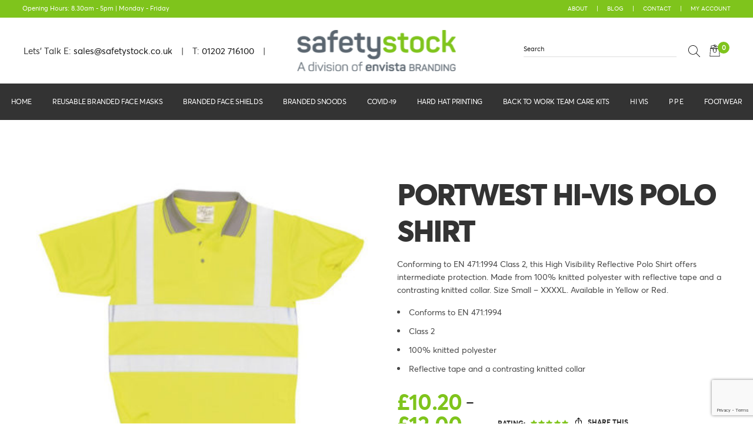

--- FILE ---
content_type: text/html; charset=UTF-8
request_url: https://safetystock.co.uk/product/portwest-hi-vis-polo-shirt/
body_size: 25335
content:
<!doctype html>
<html lang="en-GB">
<head>
	<meta charset="UTF-8" />
	<meta name="viewport" content="width=device-width, initial-scale=1, maximum-scale=1, user-scalable=no">
	<link rel="profile" href="http://gmpg.org/xfn/11">
	<link rel="pingback" href="https://safetystock.co.uk/xmlrpc.php">
	<link rel="icon" href="https://safetystock.co.uk/wp-content/uploads/2020/04/cropped-fav-32x32.png" sizes="32x32" />
<link rel="icon" href="https://safetystock.co.uk/wp-content/uploads/2020/04/cropped-fav-192x192.png" sizes="192x192" />
<link rel="apple-touch-icon" href="https://safetystock.co.uk/wp-content/uploads/2020/04/cropped-fav-180x180.png" />
<meta name="msapplication-TileImage" content="https://safetystock.co.uk/wp-content/uploads/2020/04/cropped-fav-270x270.png" />
					<script>document.documentElement.className = document.documentElement.className + ' yes-js js_active js'</script>
			<meta http-equiv="x-dns-prefetch-control" content="on">
	<link rel="dns-prefetch" href="//fonts.googleapis.com" />
	<link rel="dns-prefetch" href="//fonts.gstatic.com" />
	<link rel="dns-prefetch" href="//0.gravatar.com/" />
	<link rel="dns-prefetch" href="//2.gravatar.com/" />
	<link rel="dns-prefetch" href="//1.gravatar.com/" /><title>Portwest Hi-Vis Polo Shirt &#8211; Safety Stock</title>
<meta name='robots' content='max-image-preview:large' />
<link rel='dns-prefetch' href='//use.typekit.net' />
<link rel='dns-prefetch' href='//maxcdn.bootstrapcdn.com' />
<link href='//hb.wpmucdn.com' rel='preconnect' />
<link rel="alternate" type="application/rss+xml" title="Safety Stock &raquo; Feed" href="https://safetystock.co.uk/feed/" />
<link rel="alternate" type="application/rss+xml" title="Safety Stock &raquo; Comments Feed" href="https://safetystock.co.uk/comments/feed/" />
<link rel="alternate" type="application/rss+xml" title="Safety Stock &raquo; Portwest Hi-Vis Polo Shirt Comments Feed" href="https://safetystock.co.uk/product/portwest-hi-vis-polo-shirt/feed/" />
<link rel="alternate" title="oEmbed (JSON)" type="application/json+oembed" href="https://safetystock.co.uk/wp-json/oembed/1.0/embed?url=https%3A%2F%2Fsafetystock.co.uk%2Fproduct%2Fportwest-hi-vis-polo-shirt%2F" />
<link rel="alternate" title="oEmbed (XML)" type="text/xml+oembed" href="https://safetystock.co.uk/wp-json/oembed/1.0/embed?url=https%3A%2F%2Fsafetystock.co.uk%2Fproduct%2Fportwest-hi-vis-polo-shirt%2F&#038;format=xml" />
		<!-- This site uses the Google Analytics by MonsterInsights plugin v9.11.1 - Using Analytics tracking - https://www.monsterinsights.com/ -->
		<!-- Note: MonsterInsights is not currently configured on this site. The site owner needs to authenticate with Google Analytics in the MonsterInsights settings panel. -->
					<!-- No tracking code set -->
				<!-- / Google Analytics by MonsterInsights -->
		<style id='wp-img-auto-sizes-contain-inline-css' type='text/css'>
img:is([sizes=auto i],[sizes^="auto," i]){contain-intrinsic-size:3000px 1500px}
/*# sourceURL=wp-img-auto-sizes-contain-inline-css */
</style>
<style id='wp-emoji-styles-inline-css' type='text/css'>

	img.wp-smiley, img.emoji {
		display: inline !important;
		border: none !important;
		box-shadow: none !important;
		height: 1em !important;
		width: 1em !important;
		margin: 0 0.07em !important;
		vertical-align: -0.1em !important;
		background: none !important;
		padding: 0 !important;
	}
/*# sourceURL=wp-emoji-styles-inline-css */
</style>
<link rel="stylesheet" id="wp-block-library-css" href="https://safetystock.co.uk/wp-includes/css/dist/block-library/style.min.css?ver=6.9" media="all" />
<style id='global-styles-inline-css' type='text/css'>
:root{--wp--preset--aspect-ratio--square: 1;--wp--preset--aspect-ratio--4-3: 4/3;--wp--preset--aspect-ratio--3-4: 3/4;--wp--preset--aspect-ratio--3-2: 3/2;--wp--preset--aspect-ratio--2-3: 2/3;--wp--preset--aspect-ratio--16-9: 16/9;--wp--preset--aspect-ratio--9-16: 9/16;--wp--preset--color--black: #000000;--wp--preset--color--cyan-bluish-gray: #abb8c3;--wp--preset--color--white: #ffffff;--wp--preset--color--pale-pink: #f78da7;--wp--preset--color--vivid-red: #cf2e2e;--wp--preset--color--luminous-vivid-orange: #ff6900;--wp--preset--color--luminous-vivid-amber: #fcb900;--wp--preset--color--light-green-cyan: #7bdcb5;--wp--preset--color--vivid-green-cyan: #00d084;--wp--preset--color--pale-cyan-blue: #8ed1fc;--wp--preset--color--vivid-cyan-blue: #0693e3;--wp--preset--color--vivid-purple: #9b51e0;--wp--preset--gradient--vivid-cyan-blue-to-vivid-purple: linear-gradient(135deg,rgb(6,147,227) 0%,rgb(155,81,224) 100%);--wp--preset--gradient--light-green-cyan-to-vivid-green-cyan: linear-gradient(135deg,rgb(122,220,180) 0%,rgb(0,208,130) 100%);--wp--preset--gradient--luminous-vivid-amber-to-luminous-vivid-orange: linear-gradient(135deg,rgb(252,185,0) 0%,rgb(255,105,0) 100%);--wp--preset--gradient--luminous-vivid-orange-to-vivid-red: linear-gradient(135deg,rgb(255,105,0) 0%,rgb(207,46,46) 100%);--wp--preset--gradient--very-light-gray-to-cyan-bluish-gray: linear-gradient(135deg,rgb(238,238,238) 0%,rgb(169,184,195) 100%);--wp--preset--gradient--cool-to-warm-spectrum: linear-gradient(135deg,rgb(74,234,220) 0%,rgb(151,120,209) 20%,rgb(207,42,186) 40%,rgb(238,44,130) 60%,rgb(251,105,98) 80%,rgb(254,248,76) 100%);--wp--preset--gradient--blush-light-purple: linear-gradient(135deg,rgb(255,206,236) 0%,rgb(152,150,240) 100%);--wp--preset--gradient--blush-bordeaux: linear-gradient(135deg,rgb(254,205,165) 0%,rgb(254,45,45) 50%,rgb(107,0,62) 100%);--wp--preset--gradient--luminous-dusk: linear-gradient(135deg,rgb(255,203,112) 0%,rgb(199,81,192) 50%,rgb(65,88,208) 100%);--wp--preset--gradient--pale-ocean: linear-gradient(135deg,rgb(255,245,203) 0%,rgb(182,227,212) 50%,rgb(51,167,181) 100%);--wp--preset--gradient--electric-grass: linear-gradient(135deg,rgb(202,248,128) 0%,rgb(113,206,126) 100%);--wp--preset--gradient--midnight: linear-gradient(135deg,rgb(2,3,129) 0%,rgb(40,116,252) 100%);--wp--preset--font-size--small: 13px;--wp--preset--font-size--medium: 20px;--wp--preset--font-size--large: 36px;--wp--preset--font-size--x-large: 42px;--wp--preset--spacing--20: 0.44rem;--wp--preset--spacing--30: 0.67rem;--wp--preset--spacing--40: 1rem;--wp--preset--spacing--50: 1.5rem;--wp--preset--spacing--60: 2.25rem;--wp--preset--spacing--70: 3.38rem;--wp--preset--spacing--80: 5.06rem;--wp--preset--shadow--natural: 6px 6px 9px rgba(0, 0, 0, 0.2);--wp--preset--shadow--deep: 12px 12px 50px rgba(0, 0, 0, 0.4);--wp--preset--shadow--sharp: 6px 6px 0px rgba(0, 0, 0, 0.2);--wp--preset--shadow--outlined: 6px 6px 0px -3px rgb(255, 255, 255), 6px 6px rgb(0, 0, 0);--wp--preset--shadow--crisp: 6px 6px 0px rgb(0, 0, 0);}:where(.is-layout-flex){gap: 0.5em;}:where(.is-layout-grid){gap: 0.5em;}body .is-layout-flex{display: flex;}.is-layout-flex{flex-wrap: wrap;align-items: center;}.is-layout-flex > :is(*, div){margin: 0;}body .is-layout-grid{display: grid;}.is-layout-grid > :is(*, div){margin: 0;}:where(.wp-block-columns.is-layout-flex){gap: 2em;}:where(.wp-block-columns.is-layout-grid){gap: 2em;}:where(.wp-block-post-template.is-layout-flex){gap: 1.25em;}:where(.wp-block-post-template.is-layout-grid){gap: 1.25em;}.has-black-color{color: var(--wp--preset--color--black) !important;}.has-cyan-bluish-gray-color{color: var(--wp--preset--color--cyan-bluish-gray) !important;}.has-white-color{color: var(--wp--preset--color--white) !important;}.has-pale-pink-color{color: var(--wp--preset--color--pale-pink) !important;}.has-vivid-red-color{color: var(--wp--preset--color--vivid-red) !important;}.has-luminous-vivid-orange-color{color: var(--wp--preset--color--luminous-vivid-orange) !important;}.has-luminous-vivid-amber-color{color: var(--wp--preset--color--luminous-vivid-amber) !important;}.has-light-green-cyan-color{color: var(--wp--preset--color--light-green-cyan) !important;}.has-vivid-green-cyan-color{color: var(--wp--preset--color--vivid-green-cyan) !important;}.has-pale-cyan-blue-color{color: var(--wp--preset--color--pale-cyan-blue) !important;}.has-vivid-cyan-blue-color{color: var(--wp--preset--color--vivid-cyan-blue) !important;}.has-vivid-purple-color{color: var(--wp--preset--color--vivid-purple) !important;}.has-black-background-color{background-color: var(--wp--preset--color--black) !important;}.has-cyan-bluish-gray-background-color{background-color: var(--wp--preset--color--cyan-bluish-gray) !important;}.has-white-background-color{background-color: var(--wp--preset--color--white) !important;}.has-pale-pink-background-color{background-color: var(--wp--preset--color--pale-pink) !important;}.has-vivid-red-background-color{background-color: var(--wp--preset--color--vivid-red) !important;}.has-luminous-vivid-orange-background-color{background-color: var(--wp--preset--color--luminous-vivid-orange) !important;}.has-luminous-vivid-amber-background-color{background-color: var(--wp--preset--color--luminous-vivid-amber) !important;}.has-light-green-cyan-background-color{background-color: var(--wp--preset--color--light-green-cyan) !important;}.has-vivid-green-cyan-background-color{background-color: var(--wp--preset--color--vivid-green-cyan) !important;}.has-pale-cyan-blue-background-color{background-color: var(--wp--preset--color--pale-cyan-blue) !important;}.has-vivid-cyan-blue-background-color{background-color: var(--wp--preset--color--vivid-cyan-blue) !important;}.has-vivid-purple-background-color{background-color: var(--wp--preset--color--vivid-purple) !important;}.has-black-border-color{border-color: var(--wp--preset--color--black) !important;}.has-cyan-bluish-gray-border-color{border-color: var(--wp--preset--color--cyan-bluish-gray) !important;}.has-white-border-color{border-color: var(--wp--preset--color--white) !important;}.has-pale-pink-border-color{border-color: var(--wp--preset--color--pale-pink) !important;}.has-vivid-red-border-color{border-color: var(--wp--preset--color--vivid-red) !important;}.has-luminous-vivid-orange-border-color{border-color: var(--wp--preset--color--luminous-vivid-orange) !important;}.has-luminous-vivid-amber-border-color{border-color: var(--wp--preset--color--luminous-vivid-amber) !important;}.has-light-green-cyan-border-color{border-color: var(--wp--preset--color--light-green-cyan) !important;}.has-vivid-green-cyan-border-color{border-color: var(--wp--preset--color--vivid-green-cyan) !important;}.has-pale-cyan-blue-border-color{border-color: var(--wp--preset--color--pale-cyan-blue) !important;}.has-vivid-cyan-blue-border-color{border-color: var(--wp--preset--color--vivid-cyan-blue) !important;}.has-vivid-purple-border-color{border-color: var(--wp--preset--color--vivid-purple) !important;}.has-vivid-cyan-blue-to-vivid-purple-gradient-background{background: var(--wp--preset--gradient--vivid-cyan-blue-to-vivid-purple) !important;}.has-light-green-cyan-to-vivid-green-cyan-gradient-background{background: var(--wp--preset--gradient--light-green-cyan-to-vivid-green-cyan) !important;}.has-luminous-vivid-amber-to-luminous-vivid-orange-gradient-background{background: var(--wp--preset--gradient--luminous-vivid-amber-to-luminous-vivid-orange) !important;}.has-luminous-vivid-orange-to-vivid-red-gradient-background{background: var(--wp--preset--gradient--luminous-vivid-orange-to-vivid-red) !important;}.has-very-light-gray-to-cyan-bluish-gray-gradient-background{background: var(--wp--preset--gradient--very-light-gray-to-cyan-bluish-gray) !important;}.has-cool-to-warm-spectrum-gradient-background{background: var(--wp--preset--gradient--cool-to-warm-spectrum) !important;}.has-blush-light-purple-gradient-background{background: var(--wp--preset--gradient--blush-light-purple) !important;}.has-blush-bordeaux-gradient-background{background: var(--wp--preset--gradient--blush-bordeaux) !important;}.has-luminous-dusk-gradient-background{background: var(--wp--preset--gradient--luminous-dusk) !important;}.has-pale-ocean-gradient-background{background: var(--wp--preset--gradient--pale-ocean) !important;}.has-electric-grass-gradient-background{background: var(--wp--preset--gradient--electric-grass) !important;}.has-midnight-gradient-background{background: var(--wp--preset--gradient--midnight) !important;}.has-small-font-size{font-size: var(--wp--preset--font-size--small) !important;}.has-medium-font-size{font-size: var(--wp--preset--font-size--medium) !important;}.has-large-font-size{font-size: var(--wp--preset--font-size--large) !important;}.has-x-large-font-size{font-size: var(--wp--preset--font-size--x-large) !important;}
/*# sourceURL=global-styles-inline-css */
</style>

<style id='classic-theme-styles-inline-css' type='text/css'>
/*! This file is auto-generated */
.wp-block-button__link{color:#fff;background-color:#32373c;border-radius:9999px;box-shadow:none;text-decoration:none;padding:calc(.667em + 2px) calc(1.333em + 2px);font-size:1.125em}.wp-block-file__button{background:#32373c;color:#fff;text-decoration:none}
/*# sourceURL=/wp-includes/css/classic-themes.min.css */
</style>
<link rel="stylesheet" id="wp-components-css" href="https://safetystock.co.uk/wp-includes/css/dist/components/style.min.css?ver=6.9" media="all" />
<link rel="stylesheet" id="wp-preferences-css" href="https://safetystock.co.uk/wp-includes/css/dist/preferences/style.min.css?ver=6.9" media="all" />
<link rel="stylesheet" id="wp-block-editor-css" href="https://safetystock.co.uk/wp-includes/css/dist/block-editor/style.min.css?ver=6.9" media="all" />
<link rel="stylesheet" id="popup-maker-block-library-style-css" href="https://safetystock.co.uk/wp-content/plugins/popup-maker/dist/packages/block-library-style.css?ver=dbea705cfafe089d65f1" media="all" />
<link rel="stylesheet" id="powertip-css" href="https://safetystock.co.uk/wp-content/plugins/devvn-image-hotspot/frontend/css/jquery.powertip.min.css?ver=1.2.0" media="all" />
<link rel="stylesheet" id="maps-points-css" href="https://safetystock.co.uk/wp-content/plugins/devvn-image-hotspot/frontend/css/maps_points.css?ver=1.3.0" media="all" />
<link rel="stylesheet" id="photoswipe-css" href="https://safetystock.co.uk/wp-content/plugins/woocommerce/assets/css/photoswipe/photoswipe.min.css?ver=10.4.3" media="all" />
<link rel="stylesheet" id="photoswipe-default-skin-css" href="https://safetystock.co.uk/wp-content/plugins/woocommerce/assets/css/photoswipe/default-skin/default-skin.min.css?ver=10.4.3" media="all" />
<style id='woocommerce-inline-inline-css' type='text/css'>
.woocommerce form .form-row .required { visibility: visible; }
/*# sourceURL=woocommerce-inline-inline-css */
</style>
<link rel="stylesheet" id="contact-form-7-css" href="https://safetystock.co.uk/wp-content/plugins/contact-form-7/includes/css/styles.css?ver=6.1.4" media="all" />
<link rel="stylesheet" id="wpcf7-redirect-script-frontend-css" href="https://safetystock.co.uk/wp-content/plugins/wpcf7-redirect/build/assets/frontend-script.css?ver=2c532d7e2be36f6af233" media="all" />
<link rel="stylesheet" id="mc4wp-form-basic-css" href="https://safetystock.co.uk/wp-content/plugins/mailchimp-for-wp/assets/css/form-basic.css?ver=4.11.1" media="all" />
<link rel="stylesheet" id="gateway-css" href="https://safetystock.co.uk/wp-content/plugins/woocommerce-paypal-payments/modules/ppcp-button/assets/css/gateway.css?ver=3.3.2" media="all" />
<link rel="stylesheet" id="jquery-selectBox-css" href="https://safetystock.co.uk/wp-content/plugins/yith-woocommerce-wishlist/assets/css/jquery.selectBox.css?ver=1.2.0" media="all" />
<link rel="stylesheet" id="woocommerce_prettyPhoto_css-css" href="//safetystock.co.uk/wp-content/plugins/woocommerce/assets/css/prettyPhoto.css?ver=3.1.6" media="all" />
<link rel="stylesheet" id="yith-wcwl-main-css" href="https://safetystock.co.uk/wp-content/plugins/yith-woocommerce-wishlist/assets/css/style.css?ver=4.11.0" media="all" />
<style id='yith-wcwl-main-inline-css' type='text/css'>
 :root { --rounded-corners-radius: 16px; --add-to-cart-rounded-corners-radius: 16px; --color-headers-background: #F4F4F4; --feedback-duration: 3s } 
 :root { --rounded-corners-radius: 16px; --add-to-cart-rounded-corners-radius: 16px; --color-headers-background: #F4F4F4; --feedback-duration: 3s } 
/*# sourceURL=yith-wcwl-main-inline-css */
</style>
<link rel="stylesheet" id="thb-fa-css" href="https://maxcdn.bootstrapcdn.com/font-awesome/4.7.0/css/font-awesome.min.css" media="all" />
<link rel="stylesheet" id="thb-app-css" href="https://safetystock.co.uk/wp-content/themes/ss/assets/css/app.css?ver=4.1.7.2" media="all" />
<style id='thb-app-inline-css' type='text/css'>
.header .logolink .logoimg {max-height:70px;}h1,h2,h3,h4,h5,h6 {font-family:sofia-pro, sans-serif;}body,p {font-family:sofia-pro, sans-serif;}.thb-full-menu {}.account-holder {}.badge.new { background-color:#92e016; }.badge.onsale { background-color:#cc0033; }.badge.out-of-stock { background-color:#cccccc; }.header.hover, .header:hover {background-color:#ffffff !important;}
/*# sourceURL=thb-app-inline-css */
</style>
<link rel="stylesheet" id="thb-style-css" href="https://safetystock.co.uk/wp-content/themes/ss/style.css" media="all" />
<script type="text/javascript" src="https://safetystock.co.uk/wp-includes/js/jquery/jquery.min.js?ver=3.7.1" id="jquery-core-js"></script>
<script type="text/javascript" src="https://safetystock.co.uk/wp-includes/js/jquery/jquery-migrate.min.js?ver=3.4.1" id="jquery-migrate-js"></script>
<script type="text/javascript" src="//safetystock.co.uk/wp-content/plugins/revslider/sr6/assets/js/rbtools.min.js?ver=6.7.38" async id="tp-tools-js"></script>
<script type="text/javascript" src="//safetystock.co.uk/wp-content/plugins/revslider/sr6/assets/js/rs6.min.js?ver=6.7.37" async id="revmin-js"></script>
<script type="text/javascript" src="https://safetystock.co.uk/wp-content/plugins/woocommerce-incremental-product-quantities/assets/js/ipq_input_value_validation.js?ver=6.9" id="ipq_validation-js"></script>
<script type="text/javascript" src="https://safetystock.co.uk/wp-content/plugins/woocommerce/assets/js/jquery-blockui/jquery.blockUI.min.js?ver=2.7.0-wc.10.4.3" id="wc-jquery-blockui-js" data-wp-strategy="defer"></script>
<script type="text/javascript" id="wc-add-to-cart-js-extra">
/* <![CDATA[ */
var wc_add_to_cart_params = {"ajax_url":"/wp-admin/admin-ajax.php","wc_ajax_url":"/?wc-ajax=%%endpoint%%","i18n_view_cart":"View basket","cart_url":"https://safetystock.co.uk/cart/","is_cart":"","cart_redirect_after_add":"yes"};
//# sourceURL=wc-add-to-cart-js-extra
/* ]]> */
</script>
<script type="text/javascript" src="https://safetystock.co.uk/wp-content/plugins/woocommerce/assets/js/frontend/add-to-cart.min.js?ver=10.4.3" id="wc-add-to-cart-js" data-wp-strategy="defer"></script>
<script type="text/javascript" src="https://safetystock.co.uk/wp-content/plugins/woocommerce/assets/js/zoom/jquery.zoom.min.js?ver=1.7.21-wc.10.4.3" id="wc-zoom-js" defer="defer" data-wp-strategy="defer"></script>
<script type="text/javascript" src="https://safetystock.co.uk/wp-content/plugins/woocommerce/assets/js/photoswipe/photoswipe.min.js?ver=4.1.1-wc.10.4.3" id="wc-photoswipe-js" defer="defer" data-wp-strategy="defer"></script>
<script type="text/javascript" src="https://safetystock.co.uk/wp-content/plugins/woocommerce/assets/js/photoswipe/photoswipe-ui-default.min.js?ver=4.1.1-wc.10.4.3" id="wc-photoswipe-ui-default-js" defer="defer" data-wp-strategy="defer"></script>
<script type="text/javascript" id="wc-single-product-js-extra">
/* <![CDATA[ */
var wc_single_product_params = {"i18n_required_rating_text":"Please select a rating","i18n_rating_options":["1 of 5 stars","2 of 5 stars","3 of 5 stars","4 of 5 stars","5 of 5 stars"],"i18n_product_gallery_trigger_text":"View full-screen image gallery","review_rating_required":"yes","flexslider":{"rtl":false,"animation":"slide","smoothHeight":true,"directionNav":false,"controlNav":"thumbnails","slideshow":false,"animationSpeed":500,"animationLoop":false,"allowOneSlide":false},"zoom_enabled":"1","zoom_options":[],"photoswipe_enabled":"1","photoswipe_options":{"shareEl":false,"closeOnScroll":false,"history":false,"hideAnimationDuration":0,"showAnimationDuration":0},"flexslider_enabled":""};
//# sourceURL=wc-single-product-js-extra
/* ]]> */
</script>
<script type="text/javascript" src="https://safetystock.co.uk/wp-content/plugins/woocommerce/assets/js/frontend/single-product.min.js?ver=10.4.3" id="wc-single-product-js" defer="defer" data-wp-strategy="defer"></script>
<script type="text/javascript" src="https://safetystock.co.uk/wp-content/plugins/woocommerce/assets/js/js-cookie/js.cookie.min.js?ver=2.1.4-wc.10.4.3" id="wc-js-cookie-js" defer="defer" data-wp-strategy="defer"></script>
<script type="text/javascript" id="woocommerce-js-extra">
/* <![CDATA[ */
var woocommerce_params = {"ajax_url":"/wp-admin/admin-ajax.php","wc_ajax_url":"/?wc-ajax=%%endpoint%%","i18n_password_show":"Show password","i18n_password_hide":"Hide password"};
//# sourceURL=woocommerce-js-extra
/* ]]> */
</script>
<script type="text/javascript" src="https://safetystock.co.uk/wp-content/plugins/woocommerce/assets/js/frontend/woocommerce.min.js?ver=10.4.3" id="woocommerce-js" defer="defer" data-wp-strategy="defer"></script>
<script type="text/javascript" src="https://safetystock.co.uk/wp-content/plugins/js_composer/assets/js/vendors/woocommerce-add-to-cart.js?ver=8.7.2" id="vc_woocommerce-add-to-cart-js-js"></script>
<script type="text/javascript" src="https://use.typekit.net/lcr7meh.js" id="thb-typekit-js"></script>
<script type="text/javascript" id="thb-typekit-js-after">
/* <![CDATA[ */
try{Typekit.load({ async: true });}catch(e){}
//# sourceURL=thb-typekit-js-after
/* ]]> */
</script>
<script></script><link rel="https://api.w.org/" href="https://safetystock.co.uk/wp-json/" /><link rel="alternate" title="JSON" type="application/json" href="https://safetystock.co.uk/wp-json/wp/v2/product/8899" /><link rel="EditURI" type="application/rsd+xml" title="RSD" href="https://safetystock.co.uk/xmlrpc.php?rsd" />
<meta name="generator" content="WordPress 6.9" />
<meta name="generator" content="WooCommerce 10.4.3" />
<link rel="canonical" href="https://safetystock.co.uk/product/portwest-hi-vis-polo-shirt/" />
<link rel='shortlink' href='https://safetystock.co.uk/?p=8899' />
<script>readMoreArgs = []</script><script type="text/javascript">
				EXPM_VERSION=3.55;EXPM_AJAX_URL='https://safetystock.co.uk/wp-admin/admin-ajax.php';
			function yrmAddEvent(element, eventName, fn) {
				if (element.addEventListener)
					element.addEventListener(eventName, fn, false);
				else if (element.attachEvent)
					element.attachEvent('on' + eventName, fn);
			}
			</script>	<noscript><style>.woocommerce-product-gallery{ opacity: 1 !important; }</style></noscript>
	<meta name="generator" content="Powered by WPBakery Page Builder - drag and drop page builder for WordPress."/>
<meta name="generator" content="Powered by Slider Revolution 6.7.37 - responsive, Mobile-Friendly Slider Plugin for WordPress with comfortable drag and drop interface." />
<link rel="icon" href="https://safetystock.co.uk/wp-content/uploads/2020/04/cropped-fav-32x32.png" sizes="32x32" />
<link rel="icon" href="https://safetystock.co.uk/wp-content/uploads/2020/04/cropped-fav-192x192.png" sizes="192x192" />
<link rel="apple-touch-icon" href="https://safetystock.co.uk/wp-content/uploads/2020/04/cropped-fav-180x180.png" />
<meta name="msapplication-TileImage" content="https://safetystock.co.uk/wp-content/uploads/2020/04/cropped-fav-270x270.png" />
<script>function setREVStartSize(e){
			//window.requestAnimationFrame(function() {
				window.RSIW = window.RSIW===undefined ? window.innerWidth : window.RSIW;
				window.RSIH = window.RSIH===undefined ? window.innerHeight : window.RSIH;
				try {
					var pw = document.getElementById(e.c).parentNode.offsetWidth,
						newh;
					pw = pw===0 || isNaN(pw) || (e.l=="fullwidth" || e.layout=="fullwidth") ? window.RSIW : pw;
					e.tabw = e.tabw===undefined ? 0 : parseInt(e.tabw);
					e.thumbw = e.thumbw===undefined ? 0 : parseInt(e.thumbw);
					e.tabh = e.tabh===undefined ? 0 : parseInt(e.tabh);
					e.thumbh = e.thumbh===undefined ? 0 : parseInt(e.thumbh);
					e.tabhide = e.tabhide===undefined ? 0 : parseInt(e.tabhide);
					e.thumbhide = e.thumbhide===undefined ? 0 : parseInt(e.thumbhide);
					e.mh = e.mh===undefined || e.mh=="" || e.mh==="auto" ? 0 : parseInt(e.mh,0);
					if(e.layout==="fullscreen" || e.l==="fullscreen")
						newh = Math.max(e.mh,window.RSIH);
					else{
						e.gw = Array.isArray(e.gw) ? e.gw : [e.gw];
						for (var i in e.rl) if (e.gw[i]===undefined || e.gw[i]===0) e.gw[i] = e.gw[i-1];
						e.gh = e.el===undefined || e.el==="" || (Array.isArray(e.el) && e.el.length==0)? e.gh : e.el;
						e.gh = Array.isArray(e.gh) ? e.gh : [e.gh];
						for (var i in e.rl) if (e.gh[i]===undefined || e.gh[i]===0) e.gh[i] = e.gh[i-1];
											
						var nl = new Array(e.rl.length),
							ix = 0,
							sl;
						e.tabw = e.tabhide>=pw ? 0 : e.tabw;
						e.thumbw = e.thumbhide>=pw ? 0 : e.thumbw;
						e.tabh = e.tabhide>=pw ? 0 : e.tabh;
						e.thumbh = e.thumbhide>=pw ? 0 : e.thumbh;
						for (var i in e.rl) nl[i] = e.rl[i]<window.RSIW ? 0 : e.rl[i];
						sl = nl[0];
						for (var i in nl) if (sl>nl[i] && nl[i]>0) { sl = nl[i]; ix=i;}
						var m = pw>(e.gw[ix]+e.tabw+e.thumbw) ? 1 : (pw-(e.tabw+e.thumbw)) / (e.gw[ix]);
						newh =  (e.gh[ix] * m) + (e.tabh + e.thumbh);
					}
					var el = document.getElementById(e.c);
					if (el!==null && el) el.style.height = newh+"px";
					el = document.getElementById(e.c+"_wrapper");
					if (el!==null && el) {
						el.style.height = newh+"px";
						el.style.display = "block";
					}
				} catch(e){
					console.log("Failure at Presize of Slider:" + e)
				}
			//});
		  };</script>
		<style type="text/css" id="wp-custom-css">
			/* CUSTOM FONT START */

@font-face {
  font-family: 'AvertaCY-Regular';
  src: url('/wp-content/themes/ss/assets/fonts/AvertaCY-Regular.woff') format('embedded-opentype');
  font-weight: normal;
  font-style: normal;
  font-display: swap;
}

@font-face {
    font-family: 'avertacy-regularuploaded_file';
    src: url('/wp-content/themes/ss/assets/fonts/avertacy-regular-webfont.woff2') format('woff2'),
         url('/wp-content/themes/ss/assets/fonts/avertacy-regular-webfont.woff') format('woff');
    font-weight: normal;
    font-style: normal;

}

@font-face {
    font-family: 'avertacy-semibolduploadedfile';
    src: url('/wp-content/themes/ss/assets/fonts/avertacy-semibold-webfont.woff2') format('woff2'),
         url('/wp-content/themes/ss/assets/fonts/avertacy-semibold-webfont.woff') format('woff');
    font-weight: normal;
    font-style: normal;
}

@font-face {
    font-family: 'avertape-bolduploaded_file';
    src: url('/wp-content/themes/ss/assets/fonts/avertape-bold-webfont.woff2') format('woff2'),
         url('/wp-content/themes/ss/assets/fonts/avertape-bold-webfont.woff') format('woff');
    font-weight: normal;
    font-style: normal;

}

span.badge.new {
    display: none;
}

.hidden{
	display: none!important;
}

/* CUSTOM FONT START */

.advstripe{
	background:#ff6700;
}

.advstripe a {
    color: #000;
    width: 100%;
    padding: 10px 0;
    display: inline-block;
    font-size: 17px;
    animation: blinker 5s linear infinite;
    line-height: 2.1;
    font-family: 'avertape-bolduploaded_file'!important;
    letter-spacing: -0.5px;
    font-weight: 700;
	text-transform: uppercase;
}

.advstripe a:before{
	background: url(/wp-content/uploads/2020/04/virus.svg);
    content: '';
    width: 32px;
    height: 32px;
    display: inline-block;
	background-size: contain;
	margin-right:10px;
	vertical-align:middle;
}

.advstripe a:hover{
	color:#ffffff;
}

/*rs-fullwidth-wrap{
	padding-top:60px!important;
}*/

body{
	font-family: 'avertacy-regularuploaded_file'!important;
}

h1, h2, h3, h4, h5, h6{
	font-family: 'avertape-bolduploaded_file'!important;
	text-transform:uppercase!important;
}

h1{
	letter-spacing: -0.8px;
	font-weight: 900;
	margin-bottom:0px;
}

h2{
	letter-spacing: -0.8px;
	font-weight: 900;
	margin-bottom:15px;
}

h3{
	letter-spacing: -0.8px;
	font-weight: 900;
	margin-bottom:15px;
}

h4{
	letter-spacing: -0.6px;
	font-weight: 900;
	margin-bottom:15px;
}

h5{
	letter-spacing: -0.8px;
  font-weight: 900;
	margin-bottom:0px;
}

h6{
	  letter-spacing: -0.2px;
    font-weight: 800;
    color: #333333;
    font-size: 16px;
    line-height: 1.4;
    margin-bottom: 10px;
}

p{
	font-family: 'avertacy-regularuploaded_file';
	font-weight:lighter;
	font-size:14px;
}

.small{
	font-size:14px;
}

.customTitle{
	letter-spacing:-2px;
	font-size:42px;
	color:#333333;
}

.customTitleLarge{
	letter-spacing:-3px;
	font-size:62px;
	color:#333333;
}

.subLarge{
	color:#333333;
	letter-spacing:-1px;
	font-size:20px;
}

.masonry-blog{
	padding-top:60px;
	padding-bottom:60px;
}

.respond-container #respond, .respond-container{
	display:none;
}

.thb-full-menu li.menu-item-has-children>a:after{
	display:none;
}

.customButton button {
    background-color: #92e016!important;
    border: none!important;
    border-radius: 0px!important;
    background-image: none!important;
    text-transform: uppercase;
    color: #333333!important;
    letter-spacing: -0.5px;
    padding: 20px !important;
    font-size: 14px!important;
	  font-weight:600!important;
}

.customButton button:hover{
	background-color: #333333!important;
	color: #ffffff!important;
}


.header {
    background: #fff;
	 padding:0px 0px 0px;
}

.header.style1 .logo-holder{
	-moz-transform: translate3d(-50%, -50%, 0);
    -webkit-transform: translate3d(-50%, -50%, 0);
    transform: translate3d(-50%, -50%, 0);
}

.headTop {
	padding: 45px 25px 45px 25px;
}
    

.header .logolink .logoimg.bg--dark{
	opacity:0;
}

.white-header .logolink .logoimg, .light-title .header:not(.hover):not(:hover) .logolink .logoimg {
    opacity: 0;
}

.white-header .account-holder a, .light-title .header:not(.hover):not(:hover) .account-holder a, .white-header .toggle-holder a, .light-title .header:not(.hover):not(:hover) .toggle-holder a {
    color: #333333;
}

.navigation{
	padding:0px;
	background:#333333;
}

.thb-full-menu>li a {
    padding: 25px 15px;
    position: relative;
    white-space: nowrap;
    text-transform: uppercase;
    letter-spacing: -0.4px;
    font-size: 12px;
	  color:#ffffff;
}

.thb-full-menu>li a:hover{
	color:#7fc41c;
}

.thb-full-menu>li a:before{
	border-bottom: 1px solid #7fc41c;
}

.topBar{
	background: #7fc41c;
    height: 30px;
    color: #fff;
    line-height: 28px;
    font-size: 11px;
}

.topBarRight a{
	color:#ffffff;
	text-transform:uppercase;
	font-size:10px;
}

.topBarRight a:hover{
	color:#333333;
}

.topBarLeft{
	padding-left: 3px;
}

.topBarRight{
	padding-right: 3px;
	text-align:right;
}

.pipe{
	padding:0px 15px;
}

.contact-holder{
	font-size:15px;
	color:#333333;
	font-weight:5;
}

.contact-holder a:hover{
	color:#7fc41c;
}

#quick_cart{
	margin-left:0px;
}

#quick_cart:before{
	content:'';
	    background-image: url(/wp-content/uploads/2020/04/shop.svg);
	width:20px;
	height:20px;
	display:inline-block;
		margin-left:15px;
	}

.header #quick_cart .float_count {
    margin-left: -5px;
	  margin-top: -10px;
	  background:#7fc41c;
}

.header #quick_search{
    border-bottom: 1px solid #dedede;
    min-width: 300px;
    padding-bottom: 5px;
    font-size: 11px;
	  margin-left:0px;
}

.header #quick_search:after{
	content: '';
    background-image: url(/wp-content/uploads/2020/04/search.svg);
    width: 40px;
    background-position: right;
    height: 20px;
    display: inline-block;
    margin-left: 15px;
    float: right;
    position: absolute;
    right: 90px;
    top: 47px;
    background-color: #fff;
    background-repeat: no-repeat;
}

.header.style1.hover .topBar{
	display:none;
}

.revText{
	font-family: 'avertape-bolduploaded_file'!important;
}

.vc-hoverbox-front {
    background-size: contain;
    background-repeat: no-repeat;
}

.blockTitle{
	text-transform:uppercase;
	font-family: 'avertape-bolduploaded_file'!important;
	letter-spacing:-2px;
	margin-bottom:0px;
	color:#ffffff!important;
	margin-top:-30px;
}

.vc-hoverbox-block-inner p{
	color:#ffffff!important;
}

.vc-hoverbox-inner{
	min-height: 300px!important;
}

.blockBtn a{
	text-transform: uppercase;
    font-family: 'avertape-bolduploaded_file'!important;
    letter-spacing: -0.3px;
    background-color: #ffffff!important;
    color: #333333!important;
    border: 1px solid #ffffff!important;
    padding: 20px 45px!important;
    margin-top: 15px;
}

.blockBtn a:hover{
	background-color: #cc0033!important;
	border: 1px solid #cc0033!important;
	color: #ffffff!important;
	background-image:none!important;
}

.products .product .product_thumbnail img {
    width: 100%;
    max-width: 80%;
    margin: auto;
    max-height: 300px;
    min-height: 300px;
    object-fit: contain;
}

.product h3 a{
	color: #333333;
    letter-spacing: -0.8px;
    font-size: 15px;
    min-height: 42px;
    display: inline-block;
    line-height: 1.4;
}

.products .product .product_after_title .price>.amount {
    color: #7fc41c;
    font-size: 20px;
	font-family: 'avertape-bolduploaded_file'!important;
	letter-spacing:-0.8px;
}

.products .product .product_after_title .price ins{
	color: #cc0033;
    font-size: 20px;
	font-family: 'avertape-bolduploaded_file'!important;
	letter-spacing:-0.8px;
}

.products .product.thb-listing-style2 .product_after_title .price {
    font-size: 14px;
    font-weight: 400;
	font-family: 'avertape-bolduploaded_file'!important;
	color:#999999;
	letter-spacing:-0.6px;
}

.products .product .product_after_title .button{
	letter-spacing:-0.2px;
}

.products .product .product_after_title .button:after{
	display:none;
}

.products .product.thb-listing-style2 .badge {
    border: none;
    color: #fff;
    line-height: 52px;
    height: 52px;
    width: 52px;
    padding: 0px;
    font-size: 12px;
    border-radius: 50%;
    text-align: center;
	  letter-spacing:-0.2px;
}

.badge {
    position: absolute;
    top: 10px;
    right: 10px;
	left: auto;
}

.uspBlock {
	border: 1px solid #333333;
	min-height:280px;
	margin:0px 15px;
	padding:30px;
	flex: 0 0 22.8%;
	max-width: 22.8%;
}

.uspBlock h4{
	letter-spacing: -0.4px;
	font-size: 16px;
	margin-bottom:5px
}

.uspBlock p{
	font-size:14px;
}

.uspBlock img{
	max-width: 80px;
	margin-bottom: 30px;
}

.bwc img{
max-width: 55px;
}

#newsletterInner{
    max-width: 1400px;
    margin: auto;
    padding: 0px 15px;
}

.mc4wp-form-basic input[type=date], .mc4wp-form-basic input[type=email], .mc4wp-form-basic input[type=tel], .mc4wp-form-basic input[type=text], .mc4wp-form-basic input[type=url], .mc4wp-form-basic select, .mc4wp-form-basic textarea, .mc4wp-form-theme input[type=date], .mc4wp-form-theme input[type=email], .mc4wp-form-theme input[type=tel], .mc4wp-form-theme input[type=text], .mc4wp-form-theme input[type=url], .mc4wp-form-theme select, .mc4wp-form-theme textarea {
    min-height: 62px;
    width: 70%;
    max-width: 100%;
    background: #649e08;
    border: 1px solid #649e08;
    color: #ffffff;
    margin-bottom: 0px;
	  padding:0px 30px;
}

.mc4wp-form-basic input[type=email]::-webkit-input-placeholder { /* Edge */
  color: white;
}

.mc4wp-form-basic input[type=email]:-ms-input-placeholder { /* Internet Explorer 10-11 */
  color: white;
}

.mc4wp-form-basic input[type=email]::placeholder {
  color: white;
}

.mc4wp-form-basic input[type=submit]{
		min-height: 62px;
    background: #333333;
    text-transform: uppercase;
    padding: 0px;
    font-size: 13px;
    margin-left: -40px;
    font-family: 'avertacy-semibolduploadedfile';
    letter-spacing: -0.4px;
    float: right;
    width: 30%;
    max-width: 30%;
    text-align: center;
}

.mc4wp-form-basic input[type=submit]:hover{
	background: #000000;
}
.footer.style1 {
    padding: 20px 0;
	  background:#92e016;
	  vertical-align:middle;
}

.thb-footer-copyright {
	margin-bottom: 0px;
	color: #000000!important;
	font-family: 'avertacy-regularuploaded_file';
	font-weight: 500;
	font-size: 13px!important;
	padding-top: 5px;
}

.footer-right-side img{
	max-height:24px;
}

.footer.style2 {
    background: #333333;
    padding: 45px 0;
    margin-top: 0px;
    font-size: 14px;
	  color:#ffffff;
}

.footer-logo img{
    margin: auto;
    max-width: 220px;
}

.footer.style2 .columns{
	margin-top:45px
}

.footer .widget h6 {
    font-weight: 500;
    color: #ffffff;
    text-transform: uppercase;
    font-size: 18px;
	  letter-spacing:-0.4px
}

.footerContact{
    color: #ffffff!important;
    line-height: 2;
}

.footerContactLink{
	color:#ffffff;
	display:block;
}

.footerContactLink:hover{
	color:#92e016!important;
}

#menu-footer-product-categories{
	color:#ffffff!important;
	text-transform:uppercase;
}

#menu-footer-product-categories li, #menu-footer-useful-links li, #menu-footer-legal li{
	margin-bottom:15px;
}

#menu-footer-product-categories a, #menu-footer-useful-links a, #menu-footer-legal a{
	color:#ffffff!important;
}

#menu-footer-product-categories a:hover, #menu-footer-useful-links a:hover, #menu-footer-legal a:hover{
	color:#92e016!important;
}

#powerTip{
    background-color: #ffffff;
    border-radius: 0px;
    color: #333333!important;
	  border-bottom:2px solid #92e016;
	  padding:10px 15px;
}

#powerTip.e:before{
	content:'';
	width:2px;
	height:30px;
	border:none!important;
	left:0!important;
	top:15px!important;
	background-color:#92e016;
}

#powerTip.w:before{
	content:'';
	width:2px;
	height:30px;
	border:none!important;
	right:0!important;
	top:15px!important;
	background-color:#92e016;
}

.box_view_html{
	color: #333333!important;
}

.box_view_html p{
	margin-bottom:0px;
	font-size:13px!important;
}

.hiw img {
    max-height: 92px;
    margin-bottom: 60px;
	  max-width:55%;
}

.large-order-1{
	display:none;
}

.woocommerce-breadcrumb{
	display:none;
}

.thb-product-detail .product-information h1.product_title {
    font-size: 48px;
    text-transform: uppercase;
    font-weight: 600;
    margin-bottom: 15px;
    letter-spacing: -1px;
    color: #333333;
}

.single-product label, .tm-epo-field-label {
    font-size: 12px;
    color: #333;
    font-weight: 600;
    text-transform: uppercase;
    font-family: 'avertape-bolduploaded_file'!important;
}

.tm-options-totals, .tm-final-totals{
	font-size: 12px;
    color: #333;
    font-weight: 600;
    text-transform: uppercase;
    font-family: 'avertape-bolduploaded_file'!important;
}

span.amount.options, span.amount.final{
	color: #7fc41c;
    font-size: 20px;
    font-family: 'avertape-bolduploaded_file'!important;
    letter-spacing: -0.8px;
}

.single-product .price>.amount {
    color: #151515;
    text-decoration: none;
    color: #7fc41c;
    font-size: 38px;
    font-family: 'avertape-bolduploaded_file'!important;
    letter-spacing: -0.8px;
}

.tm-extra-product-options .tmcp-field-wrap .amount {
    margin-left: 0.5em;
    color: #7fc41c;
    font-size: 14px;
    font-family: 'avertape-bolduploaded_file'!important;
    letter-spacing: -0.8px;
}

.tm-extra-product-options .col-12, .tm-extra-product-options .cell.col-12 {
    width: 100%!important;
}

.cpf-type-upload{
	border: 1px dashed #333;
	border-radius:3px;
	background-color:#ffffff;
	background-image:none;
	padding:15px!important;
}

.tm-extra-product-options ul.tmcp-elements li.tmcp-field-wrap {
	padding: 5px 0px 0 0;
}

.woocommerce-tabs .tabs {
    text-align: left;
}

.products .product .product_after_title .product_after_shop_loop_price{
	display:inline-block;
}

.product_rating {
	display:inline-block;
	float:right;
	padding-right: 5px;
}

.star-rating{
	color: #7fc41c;
}

.products .product .product_after_title{
	margin-top:15px;
}

.tm-extra-product-options{
	margin-bottom:30px;
}

.btn.alt, .btn.wc-forward:not(.checkout), .button.alt, .button.wc-forward:not(.checkout), input[type=submit].alt, input[type=submit].wc-forward:not(.checkout){
	    color: #333333;
    min-height: 48px;
    background: #92e016;
    text-transform: uppercase;
    padding: 0px 50px;
    font-size: 12px;
    font-family: 'avertacy-semibolduploadedfile';
    letter-spacing: -0.4px;
    border: 1px solid #92e016;
}

.btn.alt:hover, .btn.wc-forward:not(.checkout):hover, .button.alt:hover, .button.wc-forward:not(.checkout):hover, input[type=submit].alt:hover, input[type=submit].wc-forward:not(.checkout):hover{
	color:#ffffff;
	background: #333333;
	border: 1px solid #333333;
}

.thb-product-detail .product-information div.quantity {
    margin-right: 15px;
}

.woocommerce-tabs .tabs li.active a, .woocommerce-tabs .tabs li a:hover {
    color: #fff;
    min-height: 60px;
    line-height: 60px;
    background: #333333;
    text-transform: uppercase;
    padding: 0px 50px;
    font-size: 13px;
    font-family: 'avertacy-semibolduploadedfile';
    letter-spacing: -0.4px;
}

.woocommerce-tabs .tabs li a {
    position: relative;
    color: #fff;
    min-height: 60px;
    line-height: 60px;
    background: #b8b4b4;
    text-transform: uppercase;
    padding: 0px 50px;
    font-size: 13px;
    font-family: 'avertacy-semibolduploadedfile';
    letter-spacing: -0.4px;
}

.woocommerce-tabs .tabs{
	border-bottom: 1px solid #e5e5e5;
	margin-bottom:30px;
}

.woocommerce-Tabs-panel p{
	font-size:14px;
}
.related, .up-sells, .cross-sells{
	max-width:1340px;
	margin:auto;
}

.related h2, .up-sells h2, .cross-sells h2 {
    font-size: 38px;
    text-align: left;
    margin-bottom: 30px;
    letter-spacing: -1px;
}

.thb-shop-title{
	display:none;
}

.term-description h1{
	font-size: 40px;
  letter-spacing: -1px;
  font-weight: 600;
}

.sh-content h3{
	font-size: 14px;
    letter-spacing: -0.4px;
    font-weight: 500;
    margin-bottom: 5px;
}

.sh-link a{
    text-transform: uppercase;
    color: #333333;
    font-size: 12px;
}

.sh-link a:hover{
    color: #7fc41c;
}

.sh-link a:after{
    content: '';
    background: url(/wp-content/uploads/2020/04/more.svg);
    height: 10px;
    width: 40px;
    display: inline-block;
    background-size: contain;
    background-repeat: no-repeat;
    margin-left: 15px;
}

.sidebar-widgets h6{
	font-size:24px;
}

.term-description{
	margin-top:42px;
}

.products .product.thb-listing-style2 {
    font-size: 12px;
}

.products .product.thb-listing-style2 .rating span{
	display:none;
}

.products .product.thb-listing-style2 .share-article{
	display:none;
}

.products .product .product_thumbnail{
	text-align:center;
}

.gdl-divider{
	    font-family: 'avertape-bolduploaded_file'!important;
    font-size: 14px;
	border-bottom: 1px solid #c1c1c1;
}

.gdl-divider a:hover{
	color:#7fc41c;
}

.gdl-divider .child-list li a {
    color: #333333;
    font-family: 'avertacy-regularuploaded_file'!important;
    font-size: 12px;
}

.gdl-divider .child-list li a:hover{
color:#7fc41c;
}


.child-list li{
	margin-bottom:18px!important;
}

.fa-angle-down:before {
    color: #7fc41c;
}

.widget.widget_price_filter .price_slider .ui-slider-handle{
	border: 3px solid #7fc41c;
	background: #7fc41c;
	top: -7px;
	width: 20px;
	height: 20px;
	border-radius: 17px;
}

.widget.widget_price_filter .price_slider_amount{
	font-size: 12px;
	text-transform: uppercase;
}

.rating span, .share-article .thb_share{
	font-family: 'avertape-bolduploaded_file'!important;
	    font-size: 12px;
    margin-right: 5px;
	text-transform:uppercase;
	color:#333333;
}

.share-article .thb_share{
	margin-left:5px;
}

.sku_wrapper, .posted_in{
	font-family: 'avertape-bolduploaded_file'!important;
	text-transform:uppercase;
	color:#333333;
	letter-spacing:-0.4px;
}

.sku_wrapper span.sku, .posted_in a{
	text-transform:uppercase;
	color:#333333;
	font-family: 'avertacy-regularuploaded_file'!important;
	letter-spacing:-0.4px;
}

.posted_in a:hover{
	color:#7fc41c;
}

@media screen and (min-width: 64.0625em){
	.single-product .large-4 {
			-ms-flex: 0 0 50%;
			flex: 0 0 50%;
			max-width: 50%;
	}
	
section.related .products .large-4 {
/*     -ms-flex: 0 0 33.333333%;
    flex: 0 0 33.333333%;
    max-width: 33.333333%; */
}
	
	.single-product .large-10, .single-product .large-7 {
    -ms-flex: 0 0 100%;
    flex: 0 0 100%;
    max-width: 100%;
}
	
	.thb-product-detail.thb-product-style1, .thb-product-detail.thb-product-style2, .thb-product-detail.thb-product-style3 {
    padding-top: 220px!important;
}
	
	.woocommerce-tabs .tabs li {
    margin: 0 5px 0 0px;
	}	
	
	.wpcf7-form input[type=submit] {
    padding: 0 26px;
    background-color: #92e016!important;
    border: none!important;
    border-radius: 0px!important;
    background-image: none!important;
    text-transform: uppercase;
    color: #333333!important;
    letter-spacing: -0.5px;
    padding: 20px 45px !important;
    font-size: 14px!important;
    height: auto;
    line-height: 1;
		font-weight:700;
}
	
		.wpcf7-form input[type=submit]:hover{
			background-color:#333333!important;
			color: #ffffff!important;
		}
}

.page-padding {
    padding-top: 45px!important;
}

.archive .small-3.columns{
	padding-top:45px!important;
}

.thb-product-detail.thb-product-style1, .thb-product-detail.thb-product-style2, .thb-product-detail.thb-product-style3 {
    padding-top: 45px!important;
}

.post {
    padding-top: 0px!important;
}

.mobShow{
		display:none!important;
	}

.side-panel header {
	background: #333333;
}

.side-panel header h6 {
    color: #fff;
}

.thb-close svg {
    fill: #fff;
}
@media only screen and (min-width: 1374px) {
	.uspBlock {
			flex: 0 0 22.7%;
			max-width: 22.7%;
	}
}

@media only screen and (min-width: 1201px) and (max-width: 1373px) {
		.uspBlock {
			flex: 0 0 22.3%;
			max-width: 22.3%;
	}
}

@media only screen and (min-width: 1200px) {
  #wrapper [role="main"] {
    margin-top: 204px;
	}
	
}

@media only screen and (max-width: 1199px) {
  #wrapper [role="main"] {
    margin-top: 264px;
	}
	
	.thb-full-menu>li+li {
    margin-left: 0px;
	}
	
	.contact-holder {
		font-size: 12px;
	}
	.uspBlock {
    border: 1px solid #333333;
    min-height: 280px;
    margin: 0px 15px 30px 15px;
    padding: 30px;
    flex: 0 0 47%;
    max-width: 47%;
	}
	
	.related h2, .up-sells h2, .cross-sells h2 {
    margin-left: 45px;
	}
}

@media only screen and (max-width: 1100px){
	.header #quick_search{
		min-width:auto;
	}
	.uspBlock {
    flex: 0 0 46.8%;
    max-width: 46.8%;
	}
}

@media only screen and (max-width: 1024px) {
  #wrapper [role="main"] {
    margin-top: 172px;
	}
	
	.topBar{
		display:none;
	}
	
  .uspBlock {
    flex: 0 0 46.8%;
    max-width: 46.8%;
	}
}

@media only screen and (max-width: 992px){
	.mobShow{
		display:block!important;
	}
	
	.firstMob{
		margin-top: 30px!important;
    border-top: 1px solid #e5e5e5;
    padding-top: 15px;
	}
	
	.blockTitle {
    letter-spacing: -1px;
    font-size: 26px!important;
	}
	
	.medium-4 .vc_column-inner{
		padding-top: 30px !important;
    padding-right: 15px !important;
    padding-left: 15px !important;
	}
	
	.uspBlock {
    flex: 0 0 97%;
    max-width: 100%;
	}
	
	.mc4wp-form-basic input[type=date], .mc4wp-form-basic input[type=email], .mc4wp-form-basic input[type=tel], .mc4wp-form-basic input[type=text], .mc4wp-form-basic input[type=url], .mc4wp-form-basic select, .mc4wp-form-basic textarea, .mc4wp-form-theme input[type=date], .mc4wp-form-theme input[type=email], .mc4wp-form-theme input[type=tel], .mc4wp-form-theme input[type=text], .mc4wp-form-theme input[type=url], .mc4wp-form-theme select, .mc4wp-form-theme textarea{
		width:100%;
	}
	
	.mc4wp-form-basic input[type=submit]{
		width:100%;
		max-width:100%;
	}
	
	.customTitle{
		font-size:32px;
	}
	
	.footer.style2 {
		padding: 45px 45px;
	}
	
	.page-id-246 h1{
		font-size:60px!important;
	}
	
	.page-id-246 p{
		font-size:14px!important;
	}
	

}

@media only screen and (max-width: 768px){
	#wrapper [role="main"] {
    margin-top: 142px;
	}
	
	.header .logolink .logoimg {
    max-height: 40px;
	}
	
	.headTop {
    padding: 30px 25px 30px 25px;
	}
	
	.header #quick_search{
		display:none;
	}
	
	.uspBlock {
    flex: 0 0 95%;
    max-width: 100%;
	}
		
	.small-9 {
    -ms-flex: 0 0 100%;
    flex: 0 0 100%;
    max-width: 100%;
	}
	
	.small-3 {
    -ms-flex: 0 0 100%;
    flex: 0 0 100%;
    max-width: 100%;
	}
	.thb-product-detail .product-information h1.product_title {
		font-size: 36px;
	}
	
	.advstripe a {
    font-size: 14px;
		line-height: 3;
	}

}
@media only screen and (max-width: 640px){
	.thb-product-detail.thb-product-style1, .thb-product-detail.thb-product-style2, .thb-product-detail.thb-product-style3{
		margin-left:45px;
		margin-right:45px;
	}
	
	.small-6 {
    -ms-flex: 0 0 100%;
    flex: 0 0 100%;
    max-width: 100%;
	}
	.page-id-246 h1{
		font-size:40px!important;
	}
	.page-id-246 h2{
		font-size:26px!important;
	}
}

rs-fullwidth-wrap#rev_slider_12_1_forcefullwidth, #rev_slider_12_1, #rev_slider_12_1_wrapper.tp-shadow2{height:420px !important}
		</style>
		<noscript><style> .wpb_animate_when_almost_visible { opacity: 1; }</style></noscript><link rel="stylesheet" id="wc-blocks-style-css" href="https://safetystock.co.uk/wp-content/plugins/woocommerce/assets/client/blocks/wc-blocks.css?ver=wc-10.4.3" media="all" />
<style id='themecomplete-styles-footer-inline-css' type='text/css'>
.woocommerce #content table.cart img.epo-option-image, .woocommerce table.cart img.epo-option-image, .woocommerce-page #content table.cart img.epo-option-image, .woocommerce-page table.cart img.epo-option-image, .woocommerce-mini-cart .cpf-img-on-cart .epo-option-image, .woocommerce-checkout-review-order .cpf-img-on-cart .epo-option-image, .woocommerce-order-details .cpf-img-on-cart .epo-option-image, .epo-option-image, .cpf-img-on-order > * {max-width: calc(70% - var(--tcgapcolumn))  !important;max-height: none !important;}
/*# sourceURL=themecomplete-styles-footer-inline-css */
</style>
<link rel="stylesheet" id="rs-plugin-settings-css" href="//safetystock.co.uk/wp-content/plugins/revslider/sr6/assets/css/rs6.css?ver=6.7.37" media="all" />
<style id='rs-plugin-settings-inline-css' type='text/css'>
.tp-caption a{color:#ff7302;text-shadow:none;-webkit-transition:all 0.2s ease-out;-moz-transition:all 0.2s ease-out;-o-transition:all 0.2s ease-out;-ms-transition:all 0.2s ease-out}.tp-caption a:hover{color:#ffa902}
/*# sourceURL=rs-plugin-settings-inline-css */
</style>
</head>
<body class="wp-singular product-template-default single single-product postid-8899 wp-theme-ss theme-ss woocommerce woocommerce-page woocommerce-no-js thb-arrows global_notification_off  tm-responsive wpb-js-composer js-comp-ver-8.7.2 vc_responsive">
<div id="wrapper" class="open">
	
	<!-- Start Mobile Menu -->
<nav id="mobile-menu" class="side-panel">
	<header>
		<h6>Menu</h6>
		<a href="#" class="thb-close" title="Close"><svg xmlns="http://www.w3.org/2000/svg" version="1.1" x="0" y="0" width="12" height="12" viewBox="1.1 1.1 12 12" enable-background="new 1.1 1.1 12 12" xml:space="preserve"><path d="M8.3 7.1l4.6-4.6c0.3-0.3 0.3-0.8 0-1.2 -0.3-0.3-0.8-0.3-1.2 0L7.1 5.9 2.5 1.3c-0.3-0.3-0.8-0.3-1.2 0 -0.3 0.3-0.3 0.8 0 1.2L5.9 7.1l-4.6 4.6c-0.3 0.3-0.3 0.8 0 1.2s0.8 0.3 1.2 0L7.1 8.3l4.6 4.6c0.3 0.3 0.8 0.3 1.2 0 0.3-0.3 0.3-0.8 0-1.2L8.3 7.1z"/></svg></a>
	</header>
	<div class="side-panel-content custom_scroll">
		<form role="search" method="get" class="woocommerce-product-search searchform" action="https://safetystock.co.uk/">
	<fieldset>
		<input type="search" class="search-field" placeholder="Search Products&hellip;" value="" name="s" />
		<button type="submit" value="Search">Search</button>
		<input type="hidden" name="post_type" value="product" />
		<div class="autocomplete-wrapper"></div>
	</fieldset>
</form>
				  <ul id="menu-main" class="mobile-menu"><li id="menu-item-13323" class=" menu-item menu-item-type-post_type menu-item-object-page menu-item-home menu-item-13323"><a href="https://safetystock.co.uk/">Home</a></li>
<li id="menu-item-14214" class=" menu-item menu-item-type-post_type menu-item-object-page menu-item-14214"><a href="https://safetystock.co.uk/reusable-branded-face-masks/">Reusable Branded Face Masks</a></li>
<li id="menu-item-14580" class=" menu-item menu-item-type-post_type menu-item-object-page menu-item-14580"><a href="https://safetystock.co.uk/branded-face-shields/">Branded Face Shields</a></li>
<li id="menu-item-14579" class=" menu-item menu-item-type-post_type menu-item-object-page menu-item-14579"><a href="https://safetystock.co.uk/reusable-branded-snoods/">Branded Snoods</a></li>
<li id="menu-item-13691" class=" menu-item menu-item-type-taxonomy menu-item-object-product_cat menu-item-has-children menu-item-13691"><a href="https://safetystock.co.uk/collections/covid-19-ppe/"><span></span>Covid-19</a>
<ul class="sub-menu">
	<li id="menu-item-4604" class=" menu-item menu-item-type-taxonomy menu-item-object-product_cat menu-item-4604"><a href="https://safetystock.co.uk/collections/covid-19-ppe/face-visors/">Face Visors</a></li>
</ul>
</li>
<li id="menu-item-13320" class=" menu-item menu-item-type-post_type menu-item-object-page menu-item-13320"><a href="https://safetystock.co.uk/hard-hat-printing/">Hard Hat Printing</a></li>
<li id="menu-item-14245" class=" menu-item menu-item-type-post_type menu-item-object-page menu-item-14245"><a href="https://safetystock.co.uk/back-to-work-team-care-kits/">Back to Work Team Care Kits</a></li>
<li id="menu-item-4561" class=" hidden menu-item menu-item-type-taxonomy menu-item-object-product_cat menu-item-has-children menu-item-4561"><a href="https://safetystock.co.uk/collections/logo-hard-hats/"><span></span>Logo Hard Hats</a>
<ul class="sub-menu">
	<li id="menu-item-4568" class=" menu-item menu-item-type-taxonomy menu-item-object-product_cat menu-item-4568"><a href="https://safetystock.co.uk/collections/logo-hard-hats/centurion-hard-hats/">Centurion Hard Hats</a></li>
	<li id="menu-item-4569" class=" menu-item menu-item-type-taxonomy menu-item-object-product_cat menu-item-4569"><a href="https://safetystock.co.uk/collections/logo-hard-hats/jsp-hard-hats/">JSP Hard Hats</a></li>
	<li id="menu-item-4570" class=" menu-item menu-item-type-taxonomy menu-item-object-product_cat menu-item-4570"><a href="https://safetystock.co.uk/collections/hard-hat-accessories/">Hard Hat Accessories</a></li>
	<li id="menu-item-4571" class=" menu-item menu-item-type-taxonomy menu-item-object-product_cat menu-item-4571"><a href="https://safetystock.co.uk/collections/ppe-essentials/bump-caps/">Bump Caps</a></li>
	<li id="menu-item-4572" class=" menu-item menu-item-type-taxonomy menu-item-object-product_cat menu-item-4572"><a href="https://safetystock.co.uk/collections/hard-hat-accessories/hard-hat-liners/">Hard Hat Liners</a></li>
</ul>
</li>
<li id="menu-item-4562" class=" menu-item menu-item-type-taxonomy menu-item-object-product_cat current-product-ancestor menu-item-has-children menu-item-4562"><a href="https://safetystock.co.uk/collections/hi-vis/"><span></span>Hi Vis</a>
<ul class="sub-menu">
	<li id="menu-item-4573" class=" menu-item menu-item-type-taxonomy menu-item-object-product_cat menu-item-4573"><a href="https://safetystock.co.uk/collections/hi-vis/hi-vis-vests/">Hi Vis Vests</a></li>
	<li id="menu-item-4574" class=" menu-item menu-item-type-taxonomy menu-item-object-product_cat menu-item-4574"><a href="https://safetystock.co.uk/collections/hi-vis/hi-vis-jackets/">Hi Vis Jackets</a></li>
	<li id="menu-item-4575" class=" menu-item menu-item-type-taxonomy menu-item-object-product_cat current-product-ancestor current-menu-parent current-product-parent menu-item-4575"><a href="https://safetystock.co.uk/collections/hi-vis/hi-vis-tops/">Hi Vis Tops</a></li>
	<li id="menu-item-4576" class=" menu-item menu-item-type-taxonomy menu-item-object-product_cat menu-item-4576"><a href="https://safetystock.co.uk/collections/hi-vis/hi-vis-trousers/">Hi Vis Trousers</a></li>
	<li id="menu-item-4577" class=" menu-item menu-item-type-taxonomy menu-item-object-product_cat menu-item-4577"><a href="https://safetystock.co.uk/collections/hi-vis/rail-spec-hi-vis/">Rail Spec Hi Vis</a></li>
</ul>
</li>
<li id="menu-item-4559" class=" menu-item menu-item-type-taxonomy menu-item-object-product_cat menu-item-has-children menu-item-4559"><a href="https://safetystock.co.uk/collections/ppe/"><span></span>P P E</a>
<ul class="sub-menu">
	<li id="menu-item-4595" class=" menu-item menu-item-type-taxonomy menu-item-object-product_cat menu-item-4595"><a href="https://safetystock.co.uk/collections/logo-hard-hats/">Logo Hard Hats</a></li>
	<li id="menu-item-4596" class=" menu-item menu-item-type-taxonomy menu-item-object-product_cat menu-item-4596"><a href="https://safetystock.co.uk/collections/ppe-essentials/safety-glasses/">Safety Glasses</a></li>
	<li id="menu-item-4597" class=" menu-item menu-item-type-taxonomy menu-item-object-product_cat menu-item-4597"><a href="https://safetystock.co.uk/collections/ppe-essentials/safety-goggles/">Safety Goggles</a></li>
	<li id="menu-item-4598" class=" menu-item menu-item-type-taxonomy menu-item-object-product_cat menu-item-4598"><a href="https://safetystock.co.uk/collections/ppe-essentials/ear-plugs/">Ear Plugs</a></li>
	<li id="menu-item-4599" class=" menu-item menu-item-type-taxonomy menu-item-object-product_cat menu-item-4599"><a href="https://safetystock.co.uk/collections/ppe-essentials/ear-defenders/">Ear Defenders</a></li>
	<li id="menu-item-4600" class=" menu-item menu-item-type-taxonomy menu-item-object-product_cat menu-item-4600"><a href="https://safetystock.co.uk/collections/hard-hat-accessories/">Hard Hat Accessories</a></li>
	<li id="menu-item-4601" class=" menu-item menu-item-type-taxonomy menu-item-object-product_cat current-product-ancestor menu-item-4601"><a href="https://safetystock.co.uk/collections/hi-vis/">Hi Vis</a></li>
	<li id="menu-item-4602" class=" menu-item menu-item-type-taxonomy menu-item-object-product_cat menu-item-4602"><a href="https://safetystock.co.uk/collections/ppe-essentials/safety-boots/">Safety Boots</a></li>
	<li id="menu-item-4603" class=" menu-item menu-item-type-taxonomy menu-item-object-product_cat menu-item-has-children menu-item-4603"><a href="https://safetystock.co.uk/collections/ppe-essentials/gloves/"><span></span>Gloves</a>
	<ul class="sub-menu">
		<li id="menu-item-9437" class=" menu-item menu-item-type-taxonomy menu-item-object-product_cat menu-item-9437"><a href="https://safetystock.co.uk/collections/ppe-essentials/gloves/rigger-gloves/">Rigger Gloves</a></li>
		<li id="menu-item-9438" class=" menu-item menu-item-type-taxonomy menu-item-object-product_cat menu-item-9438"><a href="https://safetystock.co.uk/collections/ppe-essentials/gloves/thermal-gloves/">Thermal Gloves</a></li>
		<li id="menu-item-9433" class=" menu-item menu-item-type-taxonomy menu-item-object-product_cat menu-item-9433"><a href="https://safetystock.co.uk/collections/ppe-essentials/gloves/chemical-wet-gloves/">Chemical &#038; Wet Gloves</a></li>
		<li id="menu-item-9434" class=" menu-item menu-item-type-taxonomy menu-item-object-product_cat menu-item-9434"><a href="https://safetystock.co.uk/collections/ppe-essentials/gloves/cut-resistant-gloves/">Cut Resistant Gloves</a></li>
		<li id="menu-item-9435" class=" menu-item menu-item-type-taxonomy menu-item-object-product_cat menu-item-9435"><a href="https://safetystock.co.uk/collections/ppe-essentials/gloves/disposable-gloves/">Disposable Gloves</a></li>
		<li id="menu-item-9436" class=" menu-item menu-item-type-taxonomy menu-item-object-product_cat menu-item-9436"><a href="https://safetystock.co.uk/collections/ppe-essentials/gloves/grip-gloves/">Grip Gloves</a></li>
		<li id="menu-item-9439" class=" menu-item menu-item-type-taxonomy menu-item-object-product_cat menu-item-9439"><a href="https://safetystock.co.uk/collections/ppe-essentials/gloves/winter-gloves/">Winter Gloves</a></li>
		<li id="menu-item-9432" class=" menu-item menu-item-type-taxonomy menu-item-object-product_cat menu-item-9432"><a href="https://safetystock.co.uk/collections/ppe-essentials/gloves/antistatic-gloves/">Antistatic Gloves</a></li>
	</ul>
</li>
</ul>
</li>
<li id="menu-item-4563" class=" hidden menu-item menu-item-type-taxonomy menu-item-object-product_cat menu-item-has-children menu-item-4563"><a href="https://safetystock.co.uk/collections/clothing/"><span></span>Clothing &#038; Workwear</a>
<ul class="sub-menu">
	<li id="menu-item-4580" class=" menu-item menu-item-type-taxonomy menu-item-object-product_cat menu-item-4580"><a href="https://safetystock.co.uk/collections/clothing/shirts-blouses/">Shirts &#038; Blouses</a></li>
	<li id="menu-item-4578" class=" menu-item menu-item-type-taxonomy menu-item-object-product_cat menu-item-4578"><a href="https://safetystock.co.uk/collections/clothing/hoodies/">Hoodies</a></li>
	<li id="menu-item-4582" class=" menu-item menu-item-type-taxonomy menu-item-object-product_cat menu-item-4582"><a href="https://safetystock.co.uk/collections/clothing/t-shirts/">T-Shirts</a></li>
	<li id="menu-item-4581" class=" menu-item menu-item-type-taxonomy menu-item-object-product_cat menu-item-4581"><a href="https://safetystock.co.uk/collections/clothing/softshell-jackets/">Softshell Jackets</a></li>
	<li id="menu-item-4579" class=" menu-item menu-item-type-taxonomy menu-item-object-product_cat menu-item-4579"><a href="https://safetystock.co.uk/collections/clothing/polo-shirts/">Polo Shirts</a></li>
	<li id="menu-item-4584" class=" menu-item menu-item-type-taxonomy menu-item-object-product_cat menu-item-4584"><a href="https://safetystock.co.uk/collections/clothing/fleece-jackets/">Fleece Jackets</a></li>
	<li id="menu-item-4585" class=" menu-item menu-item-type-taxonomy menu-item-object-product_cat menu-item-4585"><a href="https://safetystock.co.uk/collections/clothing/sweatshirts/">Sweatshirts</a></li>
	<li id="menu-item-4586" class=" menu-item menu-item-type-taxonomy menu-item-object-product_cat menu-item-4586"><a href="https://safetystock.co.uk/collections/clothing/work-trousers/">Work Trousers</a></li>
	<li id="menu-item-4587" class=" menu-item menu-item-type-taxonomy menu-item-object-product_cat menu-item-4587"><a href="https://safetystock.co.uk/collections/ppe-essentials/gloves/winter-gloves/">Winter Gloves</a></li>
</ul>
</li>
<li id="menu-item-4588" class=" menu-item menu-item-type-taxonomy menu-item-object-product_cat menu-item-has-children menu-item-4588"><a href="https://safetystock.co.uk/collections/ppe-essentials/footwear/"><span></span>Footwear</a>
<ul class="sub-menu">
	<li id="menu-item-4589" class=" menu-item menu-item-type-taxonomy menu-item-object-product_cat menu-item-4589"><a href="https://safetystock.co.uk/collections/ppe-essentials/safety-boots/">Safety Boots</a></li>
	<li id="menu-item-4590" class=" menu-item menu-item-type-taxonomy menu-item-object-product_cat menu-item-4590"><a href="https://safetystock.co.uk/collections/ppe-essentials/safety-shoes/">Safety Shoes</a></li>
	<li id="menu-item-11137" class=" menu-item menu-item-type-taxonomy menu-item-object-product_cat menu-item-11137"><a href="https://safetystock.co.uk/collections/ppe-essentials/footwear/scruffs-work-trouser/">Scruffs Safety Footwear</a></li>
	<li id="menu-item-4591" class=" menu-item menu-item-type-taxonomy menu-item-object-product_cat menu-item-4591"><a href="https://safetystock.co.uk/collections/ppe-essentials/safety-trainers/">Safety Trainers</a></li>
	<li id="menu-item-4592" class=" menu-item menu-item-type-taxonomy menu-item-object-product_cat menu-item-4592"><a href="https://safetystock.co.uk/collections/ppe-essentials/rigger-boots/">Rigger Boots</a></li>
	<li id="menu-item-4593" class=" menu-item menu-item-type-taxonomy menu-item-object-product_cat menu-item-4593"><a href="https://safetystock.co.uk/collections/ppe-essentials/ladies-footwear/">Ladies Footwear</a></li>
	<li id="menu-item-4594" class=" menu-item menu-item-type-taxonomy menu-item-object-product_cat menu-item-4594"><a href="https://safetystock.co.uk/collections/ppe-essentials/yaktrax-ice-grips/">Yaktrax Ice Grips</a></li>
</ul>
</li>
<li id="menu-item-14041" class=" mobShow menu-item menu-item-type-post_type menu-item-object-page menu-item-14041"><a href="https://safetystock.co.uk/about-us/">About Us</a></li>
<li id="menu-item-14042" class=" mobShow menu-item menu-item-type-post_type menu-item-object-page menu-item-14042"><a href="https://safetystock.co.uk/contact-us/">Contact Us</a></li>
<li id="menu-item-14043" class=" mobShow menu-item menu-item-type-post_type menu-item-object-page menu-item-14043"><a href="https://safetystock.co.uk/my-account/">My Account</a></li>
</ul>						<div class="social-links">
															</div>
	</div>
</nav>
<!-- End Mobile Menu -->
	
	<!-- Start Side Cart -->
		 	<nav id="side-cart" class="side-panel">
	 		<header>
				<h6>Shopping Bag</h6>
				<a href="#" class="thb-close" title="Close"><svg xmlns="http://www.w3.org/2000/svg" version="1.1" x="0" y="0" width="12" height="12" viewBox="1.1 1.1 12 12" enable-background="new 1.1 1.1 12 12" xml:space="preserve"><path d="M8.3 7.1l4.6-4.6c0.3-0.3 0.3-0.8 0-1.2 -0.3-0.3-0.8-0.3-1.2 0L7.1 5.9 2.5 1.3c-0.3-0.3-0.8-0.3-1.2 0 -0.3 0.3-0.3 0.8 0 1.2L5.9 7.1l-4.6 4.6c-0.3 0.3-0.3 0.8 0 1.2s0.8 0.3 1.2 0L7.1 8.3l4.6 4.6c0.3 0.3 0.8 0.3 1.2 0 0.3-0.3 0.3-0.8 0-1.2L8.3 7.1z"/></svg></a>
			</header>
			<div class="side-panel-content">
	 			<div class="widget woocommerce widget_shopping_cart"><h2 class="widgettitle">Basket</h2><div class="widget_shopping_cart_content"></div></div>	 		</div>
	 	</nav>
		<!-- End Side Cart -->
	
	<!-- Start Shop Filters -->
		<!-- End Shop Filters -->
	
	<!-- Start Content Click Capture -->
	<div class="click-capture"></div>
	<!-- End Content Click Capture -->
	
	<!-- Start Global Notification -->
		<!-- End Global Notification -->
	
	<!-- Start Header -->
	<header class="header style1">
    
    <div class="topBar">
        <div class="row align-center ">
            <div class="large-6 columns show-for-large topBarLeft">
                Opening Hours: 8.30am - 5pm | Monday - Friday
            </div>
            <div class="large-6 columns show-for-large topBarRight">
                <a href="/about-us/">About</a><span class="pipe">|</span><a href="/blog/">Blog</a><span class="pipe">|</span><a href="/contact-us/">Contact</a><span class="pipe">|</span><a href="/my-account/">My Account</a>    
            </div>
        </div>
    </div>
	<div class="row align-center  headTop">
		<div class="small-6 columns hide-for-large toggle-holder">
			<a href="#" class="mobile-toggle"><i class="fa fa-bars"></i></a>
		</div>
        
		<div class="large-6 columns show-for-large">
			<div class="contact-holder">
				Lets’ Talk   E: <a href="mailto:sales@safetystock.co.uk">sales@safetystock.co.uk</a><span class="pipe">|</span>T: <a href="tel:01202716100">01202 716100</a><span class="pipe">|</span>     


			</div>
		</div>
		<div class="logo-holder">
			<a href="https://safetystock.co.uk" class="logolink">
				<img src="/wp-content/uploads/2020/03/SafetyStockLogo.png" class="logoimg bg--light" alt="Safety Stock"/>
				<img src="/wp-content/uploads/2020/03/SafetyStockLogo.png" class="logoimg bg--dark" alt="Safety Stock"/>
			</a>
		</div>
		<div class="small-6 columns account-holder">
			 
					<a href="#searchpopup" rel="inline" data-class="quick-search" id="quick_search">Search</a>
		
							<a id="quick_cart" data-target="open-cart" href="https://safetystock.co.uk/cart/" title="Cart">
			<span class="float_count">0</span>
		</a>
			</div>
	</div>
    <div class="large-12 columns show-for-large navigation">
        <div class="row align-center ">
			<div class="menu-holder">
				<nav id="nav">
										  <ul id="menu-main-1" class="thb-full-menu"><li id="menu-item-13323" class="menu-item menu-item-type-post_type menu-item-object-page menu-item-home menu-item-13323"><a href="https://safetystock.co.uk/">Home</a></li>
<li id="menu-item-14214" class="menu-item menu-item-type-post_type menu-item-object-page menu-item-14214"><a href="https://safetystock.co.uk/reusable-branded-face-masks/">Reusable Branded Face Masks</a></li>
<li id="menu-item-14580" class="menu-item menu-item-type-post_type menu-item-object-page menu-item-14580"><a href="https://safetystock.co.uk/branded-face-shields/">Branded Face Shields</a></li>
<li id="menu-item-14579" class="menu-item menu-item-type-post_type menu-item-object-page menu-item-14579"><a href="https://safetystock.co.uk/reusable-branded-snoods/">Branded Snoods</a></li>
<li id="menu-item-13691" class="menu-item menu-item-type-taxonomy menu-item-object-product_cat menu-item-has-children menu-item-13691"><a href="https://safetystock.co.uk/collections/covid-19-ppe/">Covid-19</a>
<ul class="sub-menu" >
	<li id="menu-item-4604" class="menu-item menu-item-type-taxonomy menu-item-object-product_cat menu-item-4604"><a href="https://safetystock.co.uk/collections/covid-19-ppe/face-visors/">Face Visors</a></li>
</ul>
</li>
<li id="menu-item-13320" class="menu-item menu-item-type-post_type menu-item-object-page menu-item-13320"><a href="https://safetystock.co.uk/hard-hat-printing/">Hard Hat Printing</a></li>
<li id="menu-item-14245" class="menu-item menu-item-type-post_type menu-item-object-page menu-item-14245"><a href="https://safetystock.co.uk/back-to-work-team-care-kits/">Back to Work Team Care Kits</a></li>
<li id="menu-item-4561" class="hidden menu-item menu-item-type-taxonomy menu-item-object-product_cat menu-item-has-children menu-item-4561"><a href="https://safetystock.co.uk/collections/logo-hard-hats/">Logo Hard Hats</a>
<ul class="sub-menu" >
	<li id="menu-item-4568" class="menu-item menu-item-type-taxonomy menu-item-object-product_cat menu-item-4568"><a href="https://safetystock.co.uk/collections/logo-hard-hats/centurion-hard-hats/">Centurion Hard Hats</a></li>
	<li id="menu-item-4569" class="menu-item menu-item-type-taxonomy menu-item-object-product_cat menu-item-4569"><a href="https://safetystock.co.uk/collections/logo-hard-hats/jsp-hard-hats/">JSP Hard Hats</a></li>
	<li id="menu-item-4570" class="menu-item menu-item-type-taxonomy menu-item-object-product_cat menu-item-4570"><a href="https://safetystock.co.uk/collections/hard-hat-accessories/">Hard Hat Accessories</a></li>
	<li id="menu-item-4571" class="menu-item menu-item-type-taxonomy menu-item-object-product_cat menu-item-4571"><a href="https://safetystock.co.uk/collections/ppe-essentials/bump-caps/">Bump Caps</a></li>
	<li id="menu-item-4572" class="menu-item menu-item-type-taxonomy menu-item-object-product_cat menu-item-4572"><a href="https://safetystock.co.uk/collections/hard-hat-accessories/hard-hat-liners/">Hard Hat Liners</a></li>
</ul>
</li>
<li id="menu-item-4562" class="menu-item menu-item-type-taxonomy menu-item-object-product_cat current-product-ancestor menu-item-has-children menu-item-4562"><a href="https://safetystock.co.uk/collections/hi-vis/">Hi Vis</a>
<ul class="sub-menu" >
	<li id="menu-item-4573" class="menu-item menu-item-type-taxonomy menu-item-object-product_cat menu-item-4573"><a href="https://safetystock.co.uk/collections/hi-vis/hi-vis-vests/">Hi Vis Vests</a></li>
	<li id="menu-item-4574" class="menu-item menu-item-type-taxonomy menu-item-object-product_cat menu-item-4574"><a href="https://safetystock.co.uk/collections/hi-vis/hi-vis-jackets/">Hi Vis Jackets</a></li>
	<li id="menu-item-4575" class="menu-item menu-item-type-taxonomy menu-item-object-product_cat current-product-ancestor current-menu-parent current-product-parent menu-item-4575"><a href="https://safetystock.co.uk/collections/hi-vis/hi-vis-tops/">Hi Vis Tops</a></li>
	<li id="menu-item-4576" class="menu-item menu-item-type-taxonomy menu-item-object-product_cat menu-item-4576"><a href="https://safetystock.co.uk/collections/hi-vis/hi-vis-trousers/">Hi Vis Trousers</a></li>
	<li id="menu-item-4577" class="menu-item menu-item-type-taxonomy menu-item-object-product_cat menu-item-4577"><a href="https://safetystock.co.uk/collections/hi-vis/rail-spec-hi-vis/">Rail Spec Hi Vis</a></li>
</ul>
</li>
<li id="menu-item-4559" class="menu-item menu-item-type-taxonomy menu-item-object-product_cat menu-item-has-children menu-item-4559"><a href="https://safetystock.co.uk/collections/ppe/">P P E</a>
<ul class="sub-menu" >
	<li id="menu-item-4595" class="menu-item menu-item-type-taxonomy menu-item-object-product_cat menu-item-4595"><a href="https://safetystock.co.uk/collections/logo-hard-hats/">Logo Hard Hats</a></li>
	<li id="menu-item-4596" class="menu-item menu-item-type-taxonomy menu-item-object-product_cat menu-item-4596"><a href="https://safetystock.co.uk/collections/ppe-essentials/safety-glasses/">Safety Glasses</a></li>
	<li id="menu-item-4597" class="menu-item menu-item-type-taxonomy menu-item-object-product_cat menu-item-4597"><a href="https://safetystock.co.uk/collections/ppe-essentials/safety-goggles/">Safety Goggles</a></li>
	<li id="menu-item-4598" class="menu-item menu-item-type-taxonomy menu-item-object-product_cat menu-item-4598"><a href="https://safetystock.co.uk/collections/ppe-essentials/ear-plugs/">Ear Plugs</a></li>
	<li id="menu-item-4599" class="menu-item menu-item-type-taxonomy menu-item-object-product_cat menu-item-4599"><a href="https://safetystock.co.uk/collections/ppe-essentials/ear-defenders/">Ear Defenders</a></li>
	<li id="menu-item-4600" class="menu-item menu-item-type-taxonomy menu-item-object-product_cat menu-item-4600"><a href="https://safetystock.co.uk/collections/hard-hat-accessories/">Hard Hat Accessories</a></li>
	<li id="menu-item-4601" class="menu-item menu-item-type-taxonomy menu-item-object-product_cat current-product-ancestor menu-item-4601"><a href="https://safetystock.co.uk/collections/hi-vis/">Hi Vis</a></li>
	<li id="menu-item-4602" class="menu-item menu-item-type-taxonomy menu-item-object-product_cat menu-item-4602"><a href="https://safetystock.co.uk/collections/ppe-essentials/safety-boots/">Safety Boots</a></li>
	<li id="menu-item-4603" class="menu-item menu-item-type-taxonomy menu-item-object-product_cat menu-item-has-children menu-item-4603"><a href="https://safetystock.co.uk/collections/ppe-essentials/gloves/">Gloves</a>
	<ul class="sub-menu" >
		<li id="menu-item-9437" class="menu-item menu-item-type-taxonomy menu-item-object-product_cat menu-item-9437"><a href="https://safetystock.co.uk/collections/ppe-essentials/gloves/rigger-gloves/">Rigger Gloves</a></li>
		<li id="menu-item-9438" class="menu-item menu-item-type-taxonomy menu-item-object-product_cat menu-item-9438"><a href="https://safetystock.co.uk/collections/ppe-essentials/gloves/thermal-gloves/">Thermal Gloves</a></li>
		<li id="menu-item-9433" class="menu-item menu-item-type-taxonomy menu-item-object-product_cat menu-item-9433"><a href="https://safetystock.co.uk/collections/ppe-essentials/gloves/chemical-wet-gloves/">Chemical &#038; Wet Gloves</a></li>
		<li id="menu-item-9434" class="menu-item menu-item-type-taxonomy menu-item-object-product_cat menu-item-9434"><a href="https://safetystock.co.uk/collections/ppe-essentials/gloves/cut-resistant-gloves/">Cut Resistant Gloves</a></li>
		<li id="menu-item-9435" class="menu-item menu-item-type-taxonomy menu-item-object-product_cat menu-item-9435"><a href="https://safetystock.co.uk/collections/ppe-essentials/gloves/disposable-gloves/">Disposable Gloves</a></li>
		<li id="menu-item-9436" class="menu-item menu-item-type-taxonomy menu-item-object-product_cat menu-item-9436"><a href="https://safetystock.co.uk/collections/ppe-essentials/gloves/grip-gloves/">Grip Gloves</a></li>
		<li id="menu-item-9439" class="menu-item menu-item-type-taxonomy menu-item-object-product_cat menu-item-9439"><a href="https://safetystock.co.uk/collections/ppe-essentials/gloves/winter-gloves/">Winter Gloves</a></li>
		<li id="menu-item-9432" class="menu-item menu-item-type-taxonomy menu-item-object-product_cat menu-item-9432"><a href="https://safetystock.co.uk/collections/ppe-essentials/gloves/antistatic-gloves/">Antistatic Gloves</a></li>
	</ul>
</li>
</ul>
</li>
<li id="menu-item-4563" class="hidden menu-item menu-item-type-taxonomy menu-item-object-product_cat menu-item-has-children menu-item-4563"><a href="https://safetystock.co.uk/collections/clothing/">Clothing &#038; Workwear</a>
<ul class="sub-menu" >
	<li id="menu-item-4580" class="menu-item menu-item-type-taxonomy menu-item-object-product_cat menu-item-4580"><a href="https://safetystock.co.uk/collections/clothing/shirts-blouses/">Shirts &#038; Blouses</a></li>
	<li id="menu-item-4578" class="menu-item menu-item-type-taxonomy menu-item-object-product_cat menu-item-4578"><a href="https://safetystock.co.uk/collections/clothing/hoodies/">Hoodies</a></li>
	<li id="menu-item-4582" class="menu-item menu-item-type-taxonomy menu-item-object-product_cat menu-item-4582"><a href="https://safetystock.co.uk/collections/clothing/t-shirts/">T-Shirts</a></li>
	<li id="menu-item-4581" class="menu-item menu-item-type-taxonomy menu-item-object-product_cat menu-item-4581"><a href="https://safetystock.co.uk/collections/clothing/softshell-jackets/">Softshell Jackets</a></li>
	<li id="menu-item-4579" class="menu-item menu-item-type-taxonomy menu-item-object-product_cat menu-item-4579"><a href="https://safetystock.co.uk/collections/clothing/polo-shirts/">Polo Shirts</a></li>
	<li id="menu-item-4584" class="menu-item menu-item-type-taxonomy menu-item-object-product_cat menu-item-4584"><a href="https://safetystock.co.uk/collections/clothing/fleece-jackets/">Fleece Jackets</a></li>
	<li id="menu-item-4585" class="menu-item menu-item-type-taxonomy menu-item-object-product_cat menu-item-4585"><a href="https://safetystock.co.uk/collections/clothing/sweatshirts/">Sweatshirts</a></li>
	<li id="menu-item-4586" class="menu-item menu-item-type-taxonomy menu-item-object-product_cat menu-item-4586"><a href="https://safetystock.co.uk/collections/clothing/work-trousers/">Work Trousers</a></li>
	<li id="menu-item-4587" class="menu-item menu-item-type-taxonomy menu-item-object-product_cat menu-item-4587"><a href="https://safetystock.co.uk/collections/ppe-essentials/gloves/winter-gloves/">Winter Gloves</a></li>
</ul>
</li>
<li id="menu-item-4588" class="menu-item menu-item-type-taxonomy menu-item-object-product_cat menu-item-has-children menu-item-4588"><a href="https://safetystock.co.uk/collections/ppe-essentials/footwear/">Footwear</a>
<ul class="sub-menu" >
	<li id="menu-item-4589" class="menu-item menu-item-type-taxonomy menu-item-object-product_cat menu-item-4589"><a href="https://safetystock.co.uk/collections/ppe-essentials/safety-boots/">Safety Boots</a></li>
	<li id="menu-item-4590" class="menu-item menu-item-type-taxonomy menu-item-object-product_cat menu-item-4590"><a href="https://safetystock.co.uk/collections/ppe-essentials/safety-shoes/">Safety Shoes</a></li>
	<li id="menu-item-11137" class="menu-item menu-item-type-taxonomy menu-item-object-product_cat menu-item-11137"><a href="https://safetystock.co.uk/collections/ppe-essentials/footwear/scruffs-work-trouser/">Scruffs Safety Footwear</a></li>
	<li id="menu-item-4591" class="menu-item menu-item-type-taxonomy menu-item-object-product_cat menu-item-4591"><a href="https://safetystock.co.uk/collections/ppe-essentials/safety-trainers/">Safety Trainers</a></li>
	<li id="menu-item-4592" class="menu-item menu-item-type-taxonomy menu-item-object-product_cat menu-item-4592"><a href="https://safetystock.co.uk/collections/ppe-essentials/rigger-boots/">Rigger Boots</a></li>
	<li id="menu-item-4593" class="menu-item menu-item-type-taxonomy menu-item-object-product_cat menu-item-4593"><a href="https://safetystock.co.uk/collections/ppe-essentials/ladies-footwear/">Ladies Footwear</a></li>
	<li id="menu-item-4594" class="menu-item menu-item-type-taxonomy menu-item-object-product_cat menu-item-4594"><a href="https://safetystock.co.uk/collections/ppe-essentials/yaktrax-ice-grips/">Yaktrax Ice Grips</a></li>
</ul>
</li>
<li id="menu-item-14041" class="mobShow menu-item menu-item-type-post_type menu-item-object-page menu-item-14041"><a href="https://safetystock.co.uk/about-us/">About Us</a></li>
<li id="menu-item-14042" class="mobShow menu-item menu-item-type-post_type menu-item-object-page menu-item-14042"><a href="https://safetystock.co.uk/contact-us/">Contact Us</a></li>
<li id="menu-item-14043" class="mobShow menu-item menu-item-type-post_type menu-item-object-page menu-item-14043"><a href="https://safetystock.co.uk/my-account/">My Account</a></li>
</ul>									</nav>
			</div>
		</div>
    </div>
    	<div class="advstripe">
			    	</div>
</header>	<!-- End Header -->

	<div role="main">
	
					
			
<div class="woocommerce-notices-wrapper"></div>
<div id="product-8899" class="page-padding thb-product-detail thb-product-style1 tm-no-options product type-product post-8899 status-publish first instock product_cat-hi-vis-tops has-post-thumbnail taxable shipping-taxable purchasable product-type-variable has-default-attributes">

		<div class="row align-center">
		<div class="small-12 large-6 columns">
	<div class="row">
	<div class="large-12 columns small-order-2 product-thumbnail-container">
			</div>
	<div class="woocommerce-product-gallery woocommerce-product-gallery--with-images woocommerce-product-gallery--columns-4 images small-12 large-10 columns small-order-1 large-order-2" data-columns="4">
		<figure id="product-images" class="woocommerce-product-gallery__wrapper product-images carousel slick" data-navigation="true" data-autoplay="false" data-columns="1" data-asnavfor="#product-thumbnails">
			<div data-thumb="https://safetystock.co.uk/wp-content/uploads/2015/03/hi_vis_polo_large-100x100.jpeg" data-thumb-alt="Portwest Hi-Vis Polo Shirt" data-thumb-srcset="https://safetystock.co.uk/wp-content/uploads/2015/03/hi_vis_polo_large-100x100.jpeg 100w, https://safetystock.co.uk/wp-content/uploads/2015/03/hi_vis_polo_large-150x150.jpeg 150w, https://safetystock.co.uk/wp-content/uploads/2015/03/hi_vis_polo_large-300x300.jpeg 300w"  data-thumb-sizes="(max-width: 100px) 100vw, 100px" class="woocommerce-product-gallery__image"><a href="https://safetystock.co.uk/wp-content/uploads/2015/03/hi_vis_polo_large.jpeg"><img width="400" height="362" src="https://safetystock.co.uk/wp-content/uploads/2015/03/hi_vis_polo_large-400x362.jpeg" class="wp-post-image" alt="Portwest Hi-Vis Polo Shirt" data-caption="" data-src="https://safetystock.co.uk/wp-content/uploads/2015/03/hi_vis_polo_large.jpeg" data-large_image="https://safetystock.co.uk/wp-content/uploads/2015/03/hi_vis_polo_large.jpeg" data-large_image_width="480" data-large_image_height="434" decoding="async" fetchpriority="high" srcset="https://safetystock.co.uk/wp-content/uploads/2015/03/hi_vis_polo_large-400x362.jpeg 400w, https://safetystock.co.uk/wp-content/uploads/2015/03/hi_vis_polo_large-180x163.jpeg 180w, https://safetystock.co.uk/wp-content/uploads/2015/03/hi_vis_polo_large-332x300.jpeg 332w, https://safetystock.co.uk/wp-content/uploads/2015/03/hi_vis_polo_large.jpeg 480w" sizes="(max-width: 400px) 100vw, 400px" /></a></div>		</figure>
	</div>
</div>
		</div>
		<div class="small-12 large-4 columns product-information">
	
	<div class="summary entry-summary">

		<nav class="woocommerce-breadcrumb" aria-label="Breadcrumb"><a href="https://safetystock.co.uk">Home</a> <i>/</i> <a href="https://safetystock.co.uk/collections/hi-vis/">Hi Vis</a> <i>/</i> <a href="https://safetystock.co.uk/collections/hi-vis/hi-vis-tops/">Hi Vis Tops</a> <i>/</i> Portwest Hi-Vis Polo Shirt</nav><h1 class="product_title entry-title">Portwest Hi-Vis Polo Shirt</h1><div class="woocommerce-product-details__short-description">
	<p>Conforming to EN 471:1994 Class 2, this High Visibility Reflective Polo Shirt offers intermediate protection. Made from 100% knitted polyester with reflective tape and a contrasting knitted collar. Size Small &#8211; XXXXL. Available in Yellow or Red.</p>
<ul>
<li>Conforms to EN 471:1994</li>
<li>Class 2</li>
<li>100% knitted polyester</li>
<li>Reflective tape and a contrasting knitted collar</li>
</ul>
</div>
<p class="price"><span class="woocommerce-Price-amount amount" aria-hidden="true"><bdi><span class="woocommerce-Price-currencySymbol">&pound;</span>10.20</bdi></span> <span aria-hidden="true">&ndash;</span> <span class="woocommerce-Price-amount amount" aria-hidden="true"><bdi><span class="woocommerce-Price-currencySymbol">&pound;</span>12.00</bdi></span><span class="screen-reader-text">Price range: &pound;10.20 through &pound;12.00</span></p>
	<div class="rating-wrapper">
		<div class="rating">
			<span>RATING:</span>
			<div class="star-rating"></div>
		</div>
			<aside class="share-article">
		<a class="thb_share">
			<svg xmlns="http://www.w3.org/2000/svg" xmlns:xlink="http://www.w3.org/1999/xlink" x="0px" y="0px"
	 width="11px" height="14px" viewBox="0 0 11 14" enable-background="new 0 0 11 14" xml:space="preserve">
<path d="M3.197,3.702l1.808-1.918v8.446c0,0.289,0.222,0.525,0.495,0.525s0.495-0.236,0.495-0.525V1.784l1.808,1.918
	c0.097,0.103,0.223,0.154,0.35,0.154s0.254-0.052,0.351-0.154c0.193-0.204,0.193-0.537,0-0.742L5.851,0.144
	C5.761,0.048,5.637-0.01,5.5-0.01S5.239,0.048,5.149,0.144L2.498,2.959c-0.194,0.205-0.194,0.538,0,0.742
	C2.691,3.908,3.004,3.908,3.197,3.702z M9.713,4.847H7.455c-0.273,0-0.495,0.234-0.495,0.525c0,0.289,0.222,0.524,0.495,0.524h2.258
	c0.164,0,0.297,0.142,0.297,0.315v6.412c0,0.174-0.133,0.314-0.297,0.314H1.287c-0.164,0-0.297-0.141-0.297-0.314V6.212
	c0-0.174,0.133-0.315,0.297-0.315h2.258c0.273,0,0.495-0.235,0.495-0.524c0-0.291-0.222-0.525-0.495-0.525H1.287
	C0.577,4.847,0,5.459,0,6.212v6.412c0,0.754,0.577,1.365,1.287,1.365h8.426c0.71,0,1.287-0.611,1.287-1.365V6.212
	C11,5.459,10.423,4.847,9.713,4.847z"/>
</svg>
			Share This		</a>
		<div class="icons">
			<div class="inner">
								<a href="http://www.facebook.com/sharer.php?u=https%3A%2F%2Fsafetystock.co.uk%2Fproduct%2Fportwest-hi-vis-polo-shirt%2F" class="facebook social"><i class="fa fa-facebook"></i></a>
												<a href="https://twitter.com/intent/tweet?text=Portwest+Hi-Vis+Polo+Shirt&url=https%3A%2F%2Fsafetystock.co.uk%2Fproduct%2Fportwest-hi-vis-polo-shirt%2F&via=Safety Stock" class="twitter social "><i class="fa fa-twitter"></i></a>
												<a href="http://plus.google.com/share?url=https://safetystock.co.uk/product/portwest-hi-vis-polo-shirt/" class="google-plus social"><i class="fa fa-google-plus"></i></a>
												<a href="http://pinterest.com/pin/create/link/?url=https://safetystock.co.uk/product/portwest-hi-vis-polo-shirt/&amp;media=https://safetystock.co.uk/wp-content/uploads/2015/03/hi_vis_polo_large.jpeg" class="pinterest social" nopin="nopin" data-pin-no-hover="true"><i class="fa fa-pinterest"></i></a>
																<a href="https://www.linkedin.com/cws/share?url=https://safetystock.co.uk/product/portwest-hi-vis-polo-shirt/" class="linkedin social"><i class="fa fa-linkedin"></i></a>
												<a href="whatsapp://send?text=Portwest+Hi-Vis+Polo+Shirt https://safetystock.co.uk/product/portwest-hi-vis-polo-shirt/" class="whatsapp social" data-href="https://safetystock.co.uk/product/portwest-hi-vis-polo-shirt/" data-action="share/whatsapp/share"><i class="fa fa-whatsapp"></i></a>
							</div>
		</div>
	</aside>
		</div>

<form class="variations_form cart" action="https://safetystock.co.uk/product/portwest-hi-vis-polo-shirt/" method="post" enctype='multipart/form-data' data-product_id="8899" data-product_variations="[{&quot;attributes&quot;:{&quot;attribute_pa_colour&quot;:&quot;&quot;,&quot;attribute_pa_size&quot;:&quot;&quot;,&quot;attribute_logo&quot;:&quot;1 Colour Logo&quot;},&quot;availability_html&quot;:&quot;&quot;,&quot;backorders_allowed&quot;:false,&quot;dimensions&quot;:{&quot;length&quot;:&quot;&quot;,&quot;width&quot;:&quot;&quot;,&quot;height&quot;:&quot;&quot;},&quot;dimensions_html&quot;:&quot;N\/A&quot;,&quot;display_price&quot;:10.199999999999999,&quot;display_regular_price&quot;:10.199999999999999,&quot;image&quot;:{&quot;title&quot;:&quot;hi_vis_polo_large&quot;,&quot;caption&quot;:&quot;&quot;,&quot;url&quot;:&quot;https:\/\/safetystock.co.uk\/wp-content\/uploads\/2015\/03\/hi_vis_polo_large.jpeg&quot;,&quot;alt&quot;:&quot;hi_vis_polo_large&quot;,&quot;src&quot;:&quot;https:\/\/safetystock.co.uk\/wp-content\/uploads\/2015\/03\/hi_vis_polo_large-400x362.jpeg&quot;,&quot;srcset&quot;:&quot;https:\/\/safetystock.co.uk\/wp-content\/uploads\/2015\/03\/hi_vis_polo_large-400x362.jpeg 400w, https:\/\/safetystock.co.uk\/wp-content\/uploads\/2015\/03\/hi_vis_polo_large-180x163.jpeg 180w, https:\/\/safetystock.co.uk\/wp-content\/uploads\/2015\/03\/hi_vis_polo_large-332x300.jpeg 332w, https:\/\/safetystock.co.uk\/wp-content\/uploads\/2015\/03\/hi_vis_polo_large.jpeg 480w&quot;,&quot;sizes&quot;:&quot;(max-width: 400px) 100vw, 400px&quot;,&quot;full_src&quot;:&quot;https:\/\/safetystock.co.uk\/wp-content\/uploads\/2015\/03\/hi_vis_polo_large.jpeg&quot;,&quot;full_src_w&quot;:480,&quot;full_src_h&quot;:434,&quot;gallery_thumbnail_src&quot;:&quot;https:\/\/safetystock.co.uk\/wp-content\/uploads\/2015\/03\/hi_vis_polo_large-100x100.jpeg&quot;,&quot;gallery_thumbnail_src_w&quot;:100,&quot;gallery_thumbnail_src_h&quot;:100,&quot;thumb_src&quot;:&quot;https:\/\/safetystock.co.uk\/wp-content\/uploads\/2015\/03\/hi_vis_polo_large-180x163.jpeg&quot;,&quot;thumb_src_w&quot;:180,&quot;thumb_src_h&quot;:163,&quot;src_w&quot;:400,&quot;src_h&quot;:362},&quot;image_id&quot;:8903,&quot;is_downloadable&quot;:false,&quot;is_in_stock&quot;:true,&quot;is_purchasable&quot;:true,&quot;is_sold_individually&quot;:&quot;no&quot;,&quot;is_virtual&quot;:false,&quot;max_qty&quot;:&quot;&quot;,&quot;min_qty&quot;:1,&quot;price_html&quot;:&quot;&lt;span class=\&quot;price\&quot;&gt;&lt;span class=\&quot;woocommerce-Price-amount amount\&quot;&gt;&lt;bdi&gt;&lt;span class=\&quot;woocommerce-Price-currencySymbol\&quot;&gt;&amp;pound;&lt;\/span&gt;10.20&lt;\/bdi&gt;&lt;\/span&gt;&lt;\/span&gt;&quot;,&quot;sku&quot;:&quot;&quot;,&quot;variation_description&quot;:&quot;&quot;,&quot;variation_id&quot;:8900,&quot;variation_is_active&quot;:true,&quot;variation_is_visible&quot;:true,&quot;weight&quot;:&quot;&quot;,&quot;weight_html&quot;:&quot;N\/A&quot;},{&quot;attributes&quot;:{&quot;attribute_pa_colour&quot;:&quot;&quot;,&quot;attribute_pa_size&quot;:&quot;&quot;,&quot;attribute_logo&quot;:&quot;2 Colour Logo&quot;},&quot;availability_html&quot;:&quot;&quot;,&quot;backorders_allowed&quot;:false,&quot;dimensions&quot;:{&quot;length&quot;:&quot;&quot;,&quot;width&quot;:&quot;&quot;,&quot;height&quot;:&quot;&quot;},&quot;dimensions_html&quot;:&quot;N\/A&quot;,&quot;display_price&quot;:11.1,&quot;display_regular_price&quot;:11.1,&quot;image&quot;:{&quot;title&quot;:&quot;hi_vis_polo_large&quot;,&quot;caption&quot;:&quot;&quot;,&quot;url&quot;:&quot;https:\/\/safetystock.co.uk\/wp-content\/uploads\/2015\/03\/hi_vis_polo_large.jpeg&quot;,&quot;alt&quot;:&quot;hi_vis_polo_large&quot;,&quot;src&quot;:&quot;https:\/\/safetystock.co.uk\/wp-content\/uploads\/2015\/03\/hi_vis_polo_large-400x362.jpeg&quot;,&quot;srcset&quot;:&quot;https:\/\/safetystock.co.uk\/wp-content\/uploads\/2015\/03\/hi_vis_polo_large-400x362.jpeg 400w, https:\/\/safetystock.co.uk\/wp-content\/uploads\/2015\/03\/hi_vis_polo_large-180x163.jpeg 180w, https:\/\/safetystock.co.uk\/wp-content\/uploads\/2015\/03\/hi_vis_polo_large-332x300.jpeg 332w, https:\/\/safetystock.co.uk\/wp-content\/uploads\/2015\/03\/hi_vis_polo_large.jpeg 480w&quot;,&quot;sizes&quot;:&quot;(max-width: 400px) 100vw, 400px&quot;,&quot;full_src&quot;:&quot;https:\/\/safetystock.co.uk\/wp-content\/uploads\/2015\/03\/hi_vis_polo_large.jpeg&quot;,&quot;full_src_w&quot;:480,&quot;full_src_h&quot;:434,&quot;gallery_thumbnail_src&quot;:&quot;https:\/\/safetystock.co.uk\/wp-content\/uploads\/2015\/03\/hi_vis_polo_large-100x100.jpeg&quot;,&quot;gallery_thumbnail_src_w&quot;:100,&quot;gallery_thumbnail_src_h&quot;:100,&quot;thumb_src&quot;:&quot;https:\/\/safetystock.co.uk\/wp-content\/uploads\/2015\/03\/hi_vis_polo_large-180x163.jpeg&quot;,&quot;thumb_src_w&quot;:180,&quot;thumb_src_h&quot;:163,&quot;src_w&quot;:400,&quot;src_h&quot;:362},&quot;image_id&quot;:8903,&quot;is_downloadable&quot;:false,&quot;is_in_stock&quot;:true,&quot;is_purchasable&quot;:true,&quot;is_sold_individually&quot;:&quot;no&quot;,&quot;is_virtual&quot;:false,&quot;max_qty&quot;:&quot;&quot;,&quot;min_qty&quot;:1,&quot;price_html&quot;:&quot;&lt;span class=\&quot;price\&quot;&gt;&lt;span class=\&quot;woocommerce-Price-amount amount\&quot;&gt;&lt;bdi&gt;&lt;span class=\&quot;woocommerce-Price-currencySymbol\&quot;&gt;&amp;pound;&lt;\/span&gt;11.10&lt;\/bdi&gt;&lt;\/span&gt;&lt;\/span&gt;&quot;,&quot;sku&quot;:&quot;&quot;,&quot;variation_description&quot;:&quot;&quot;,&quot;variation_id&quot;:8901,&quot;variation_is_active&quot;:true,&quot;variation_is_visible&quot;:true,&quot;weight&quot;:&quot;&quot;,&quot;weight_html&quot;:&quot;N\/A&quot;},{&quot;attributes&quot;:{&quot;attribute_pa_colour&quot;:&quot;&quot;,&quot;attribute_pa_size&quot;:&quot;&quot;,&quot;attribute_logo&quot;:&quot;3 Colour Logo&quot;},&quot;availability_html&quot;:&quot;&quot;,&quot;backorders_allowed&quot;:false,&quot;dimensions&quot;:{&quot;length&quot;:&quot;&quot;,&quot;width&quot;:&quot;&quot;,&quot;height&quot;:&quot;&quot;},&quot;dimensions_html&quot;:&quot;N\/A&quot;,&quot;display_price&quot;:12,&quot;display_regular_price&quot;:12,&quot;image&quot;:{&quot;title&quot;:&quot;hi_vis_polo_large&quot;,&quot;caption&quot;:&quot;&quot;,&quot;url&quot;:&quot;https:\/\/safetystock.co.uk\/wp-content\/uploads\/2015\/03\/hi_vis_polo_large.jpeg&quot;,&quot;alt&quot;:&quot;hi_vis_polo_large&quot;,&quot;src&quot;:&quot;https:\/\/safetystock.co.uk\/wp-content\/uploads\/2015\/03\/hi_vis_polo_large-400x362.jpeg&quot;,&quot;srcset&quot;:&quot;https:\/\/safetystock.co.uk\/wp-content\/uploads\/2015\/03\/hi_vis_polo_large-400x362.jpeg 400w, https:\/\/safetystock.co.uk\/wp-content\/uploads\/2015\/03\/hi_vis_polo_large-180x163.jpeg 180w, https:\/\/safetystock.co.uk\/wp-content\/uploads\/2015\/03\/hi_vis_polo_large-332x300.jpeg 332w, https:\/\/safetystock.co.uk\/wp-content\/uploads\/2015\/03\/hi_vis_polo_large.jpeg 480w&quot;,&quot;sizes&quot;:&quot;(max-width: 400px) 100vw, 400px&quot;,&quot;full_src&quot;:&quot;https:\/\/safetystock.co.uk\/wp-content\/uploads\/2015\/03\/hi_vis_polo_large.jpeg&quot;,&quot;full_src_w&quot;:480,&quot;full_src_h&quot;:434,&quot;gallery_thumbnail_src&quot;:&quot;https:\/\/safetystock.co.uk\/wp-content\/uploads\/2015\/03\/hi_vis_polo_large-100x100.jpeg&quot;,&quot;gallery_thumbnail_src_w&quot;:100,&quot;gallery_thumbnail_src_h&quot;:100,&quot;thumb_src&quot;:&quot;https:\/\/safetystock.co.uk\/wp-content\/uploads\/2015\/03\/hi_vis_polo_large-180x163.jpeg&quot;,&quot;thumb_src_w&quot;:180,&quot;thumb_src_h&quot;:163,&quot;src_w&quot;:400,&quot;src_h&quot;:362},&quot;image_id&quot;:8903,&quot;is_downloadable&quot;:false,&quot;is_in_stock&quot;:true,&quot;is_purchasable&quot;:true,&quot;is_sold_individually&quot;:&quot;no&quot;,&quot;is_virtual&quot;:false,&quot;max_qty&quot;:&quot;&quot;,&quot;min_qty&quot;:1,&quot;price_html&quot;:&quot;&lt;span class=\&quot;price\&quot;&gt;&lt;span class=\&quot;woocommerce-Price-amount amount\&quot;&gt;&lt;bdi&gt;&lt;span class=\&quot;woocommerce-Price-currencySymbol\&quot;&gt;&amp;pound;&lt;\/span&gt;12.00&lt;\/bdi&gt;&lt;\/span&gt;&lt;\/span&gt;&quot;,&quot;sku&quot;:&quot;&quot;,&quot;variation_description&quot;:&quot;&quot;,&quot;variation_id&quot;:8902,&quot;variation_is_active&quot;:true,&quot;variation_is_visible&quot;:true,&quot;weight&quot;:&quot;&quot;,&quot;weight_html&quot;:&quot;N\/A&quot;}]">
	
			<table class="variations" cellspacing="0" role="presentation">
			<tbody>
									<tr>
						<th class="label"><label for="pa_colour">Colour</label></th>
						<td class="value">
							<select id="pa_colour" class="" name="attribute_pa_colour" data-attribute_name="attribute_pa_colour" data-show_option_none="yes"><option value="">Choose an option</option><option value="red" >Red</option><option value="yellow" >Yellow</option></select>						</td>
					</tr>
									<tr>
						<th class="label"><label for="pa_size">Size</label></th>
						<td class="value">
							<select id="pa_size" class="" name="attribute_pa_size" data-attribute_name="attribute_pa_size" data-show_option_none="yes"><option value="">Choose an option</option><option value="2xl" >2XL</option><option value="3xl" >3XL</option><option value="4xl" >4Xl</option><option value="large" >Large</option><option value="medium"  selected='selected'>Medium</option><option value="small" >Small</option><option value="xl" >XL</option></select>						</td>
					</tr>
									<tr>
						<th class="label"><label for="logo">Logo</label></th>
						<td class="value">
							<select id="logo" class="" name="attribute_logo" data-attribute_name="attribute_logo" data-show_option_none="yes"><option value="">Choose an option</option><option value="1 Colour Logo"  selected='selected'>1 Colour Logo</option><option value="2 Colour Logo" >2 Colour Logo</option><option value="3 Colour Logo" >3 Colour Logo</option></select><a class="reset_variations" href="#" aria-label="Clear options">Clear</a>						</td>
					</tr>
							</tbody>
		</table>
		<div class="reset_variations_alert screen-reader-text" role="alert" aria-live="polite" aria-relevant="all"></div>
		
		<div class="single_variation_wrap">
			<div class="woocommerce-variation single_variation" role="alert" aria-relevant="additions"></div><div class="woocommerce-variation-add-to-cart variations_button">
	
	<div class="quantity">
		<label class="screen-reader-text" for="quantity_6971d512f3075">Portwest Hi-Vis Polo Shirt quantity</label>
	<input
		type="number"
				id="quantity_6971d512f3075"
		class="input-text qty text"
		name="quantity"
		value="1"
		aria-label="Product quantity"
				min="1"
							step="1"
			placeholder=""
			inputmode="numeric"
			autocomplete="off"
			/>
	</div>

	<button type="submit" class="single_add_to_cart_button button alt">Add to basket</button>

	
	<input type="hidden" name="add-to-cart" value="8899" />
	<input type="hidden" name="product_id" value="8899" />
	<input type="hidden" name="variation_id" class="variation_id" value="0" />
</div>
		</div>
	
	</form>

<div class="ppcp-messages" data-partner-attribution-id="Woo_PPCP"></div><div class="ppc-button-wrapper"><div id="ppc-button-ppcp-gateway"></div></div><div id="ppcp-recaptcha-v2-container" style="margin:20px 0;"></div><div class="product_meta">

	
	
		<span class="sku_wrapper">SKU: <span class="sku">N/A</span></span>

	
	<span class="posted_in">Category: <a href="https://safetystock.co.uk/collections/hi-vis/hi-vis-tops/" rel="tag">Hi Vis Tops</a></span>
	
	
</div>

	</div><!-- .summary -->

			</div>
	</div>
	<div class="row align-center">
	<div class="small-12 medium-10 large-7 columns">
		<div class="woocommerce-tabs wc-tabs-wrapper">
			<ul class="tabs wc-tabs" role="tablist">
									<li class="description_tab" id="tab-title-description" role="tab" aria-controls="tab-description">
						<a href="#tab-description">Description</a>
					</li>
									<li class="additional_information_tab" id="tab-title-additional_information" role="tab" aria-controls="tab-additional_information">
						<a href="#tab-additional_information">Additional information</a>
					</li>
									<li class="reviews_tab" id="tab-title-reviews" role="tab" aria-controls="tab-reviews">
						<a href="#tab-reviews">Reviews (0)</a>
					</li>
							</ul>
							<div class="woocommerce-Tabs-panel woocommerce-Tabs-panel--description panel entry-content wc-tab" id="tab-description" role="tabpanel" aria-labelledby="tab-title-description">
					
	<h2>Description</h2>

<p>Conforming to EN 471:1994 Class 2, this High Visibility Reflective Polo Shirt offers intermediate protection. Made from 100% knitted polyester with reflective tape and a contrasting knitted collar. Size Small &#8211; XXXXL. Available in Yellow or Red.</p>
<ul>
<li>Conforms to EN 471:1994</li>
<li>Class 2</li>
<li>100% knitted polyester</li>
<li>Reflective tape and a contrasting knitted collar</li>
</ul>
				</div>
							<div class="woocommerce-Tabs-panel woocommerce-Tabs-panel--additional_information panel entry-content wc-tab" id="tab-additional_information" role="tabpanel" aria-labelledby="tab-title-additional_information">
					
	<h2>Additional information</h2>

<table class="woocommerce-product-attributes shop_attributes" aria-label="Product Details">
			<tr class="woocommerce-product-attributes-item woocommerce-product-attributes-item--attribute_pa_colour">
			<th class="woocommerce-product-attributes-item__label" scope="row">Colour</th>
			<td class="woocommerce-product-attributes-item__value"><p>Red, Yellow</p>
</td>
		</tr>
			<tr class="woocommerce-product-attributes-item woocommerce-product-attributes-item--attribute_pa_size">
			<th class="woocommerce-product-attributes-item__label" scope="row">Size</th>
			<td class="woocommerce-product-attributes-item__value"><p>2XL, 3XL, 4Xl, Large, Medium, Small, XL</p>
</td>
		</tr>
			<tr class="woocommerce-product-attributes-item woocommerce-product-attributes-item--attribute_logo">
			<th class="woocommerce-product-attributes-item__label" scope="row">Logo</th>
			<td class="woocommerce-product-attributes-item__value"><p>1 Colour Logo, 2 Colour Logo, 3 Colour Logo</p>
</td>
		</tr>
	</table>
				</div>
							<div class="woocommerce-Tabs-panel woocommerce-Tabs-panel--reviews panel entry-content wc-tab" id="tab-reviews" role="tabpanel" aria-labelledby="tab-title-reviews">
					<div id="reviews" class="woocommerce-Reviews">
	<div id="comments">
		<h2 class="woocommerce-Reviews-title">Reviews</h2>

		
			<p class="woocommerce-noreviews">There are no reviews yet.</p>

			</div>

	
		<div id="review_form_wrapper">
			<div id="review_form">
					<div id="respond" class="comment-respond">
		<span id="reply-title" class="comment-reply-title">Be the first to review &ldquo;Portwest Hi-Vis Polo Shirt&rdquo; <small><a rel="nofollow" id="cancel-comment-reply-link" href="/product/portwest-hi-vis-polo-shirt/#respond" style="display:none;">Cancel reply</a></small></span><form action="https://safetystock.co.uk/wp-comments-post.php" method="post" id="commentform" class="comment-form"><p class="comment-notes"><span id="email-notes">Your email address will not be published.</span> <span class="required-field-message">Required fields are marked <span class="required">*</span></span></p><div class="comment-form-rating"><label for="rating">Your rating</label><select name="rating" id="rating" required>
							<option value="">Rate&hellip;</option>
							<option value="5">Perfect</option>
							<option value="4">Good</option>
							<option value="3">Average</option>
							<option value="2">Not that bad</option>
							<option value="1">Very poor</option>
						</select></div><p class="comment-form-comment"><label for="comment">Your review <span class="required">*</span></label><textarea id="comment" name="comment" cols="45" rows="8" required></textarea></p><div class="row"><div class="small-12 medium-6 columns"><label for="author">Name <span class="required">*</span></label> <input id="author" name="author" type="text" value="" size="30" required /></div>
<div class="small-12 medium-6 columns"><label for="email">Email <span class="required">*</span></label> <input id="email" name="email" type="email" value="" size="30" required /></div></div>
<p class="form-submit"><input name="submit" type="submit" id="submit" class="submit" value="Submit" /> <input type='hidden' name='comment_post_ID' value='8899' id='comment_post_ID' />
<input type='hidden' name='comment_parent' id='comment_parent' value='0' />
</p></form>	</div><!-- #respond -->
				</div>
		</div>

	
	<div class="clear"></div>
</div>
				</div>
					</div>
	</div>
</div>

	<section class="related products">

					<h2>Related products</h2>
				
<ul class="products row thb-main-products">
			
					<li class="small-6 large-4 columns thb-listing-style2 product type-product post-4371 status-publish first instock product_cat-hi-vis product_cat-hi-vis-tops has-post-thumbnail taxable shipping-taxable purchasable product-type-variable has-default-attributes">
		<figure class="product_thumbnail thb_hover">
						<a href="https://safetystock.co.uk/product/hi-vis-cotton-comfort-polo-shirt/" title="Hi-Vis Cotton Comfort Polo Shirt">
						<span class="product_thumbnail_hover"><img width="180" height="188" src="https://safetystock.co.uk/wp-content/uploads/2015/03/S177ORR_large-180x188.jpg" class="attachment-shop_catalog size-shop_catalog" alt="" decoding="async" loading="lazy" srcset="https://safetystock.co.uk/wp-content/uploads/2015/03/S177ORR_large-180x188.jpg 180w, https://safetystock.co.uk/wp-content/uploads/2015/03/S177ORR_large-400x418.jpg 400w, https://safetystock.co.uk/wp-content/uploads/2015/03/S177ORR_large-287x300.jpg 287w, https://safetystock.co.uk/wp-content/uploads/2015/03/S177ORR_large.jpg 459w" sizes="auto, (max-width: 180px) 100vw, 180px" /></span>
						<img width="180" height="205" src="https://safetystock.co.uk/wp-content/uploads/2015/03/S171YER_large-180x205.jpg" class="attachment-shop_catalog size-shop_catalog wp-post-image" alt="" decoding="async" loading="lazy" srcset="https://safetystock.co.uk/wp-content/uploads/2015/03/S171YER_large-180x205.jpg 180w, https://safetystock.co.uk/wp-content/uploads/2015/03/S171YER_large-400x456.jpg 400w, https://safetystock.co.uk/wp-content/uploads/2015/03/S171YER_large-263x300.jpg 263w, https://safetystock.co.uk/wp-content/uploads/2015/03/S171YER_large.jpg 421w" sizes="auto, (max-width: 180px) 100vw, 180px" />		</a>
	</figure>
	<h3>
		<a href="https://safetystock.co.uk/product/hi-vis-cotton-comfort-polo-shirt/" title="Hi-Vis Cotton Comfort Polo Shirt">Hi-Vis Cotton Comfort Polo Shirt</a>
			</h3>
	<div class="product_short_description">The Cotton/polyester mix ensures that the garment is highly breathable and ...</div>
	<div class="product_after_title">
		<div class="product_after_shop_loop_price">
			
	<span class="price"><span class="woocommerce-Price-amount amount"><bdi><span class="woocommerce-Price-currencySymbol">&pound;</span>9.50</bdi></span></span>
		</div>

		<div class="product_after_shop_loop_buttons">
			<a href="https://safetystock.co.uk/product/hi-vis-cotton-comfort-polo-shirt/" aria-describedby="woocommerce_loop_add_to_cart_link_describedby_4371" data-quantity="1" class="button product_type_variable add_to_cart_button" data-product_id="4371" data-product_sku="" aria-label="Select options for &ldquo;Hi-Vis Cotton Comfort Polo Shirt&rdquo;" rel="nofollow">Select options</a>	<span id="woocommerce_loop_add_to_cart_link_describedby_4371" class="screen-reader-text">
		This product has multiple variants. The options may be chosen on the product page	</span>
		</div>
		<div class="product_rating">	<div class="rating-wrapper">
		<div class="rating">
			<span>RATING:</span>
			<div class="star-rating"></div>
		</div>
			<aside class="share-article">
		<a class="thb_share">
			<svg xmlns="http://www.w3.org/2000/svg" xmlns:xlink="http://www.w3.org/1999/xlink" x="0px" y="0px"
	 width="11px" height="14px" viewBox="0 0 11 14" enable-background="new 0 0 11 14" xml:space="preserve">
<path d="M3.197,3.702l1.808-1.918v8.446c0,0.289,0.222,0.525,0.495,0.525s0.495-0.236,0.495-0.525V1.784l1.808,1.918
	c0.097,0.103,0.223,0.154,0.35,0.154s0.254-0.052,0.351-0.154c0.193-0.204,0.193-0.537,0-0.742L5.851,0.144
	C5.761,0.048,5.637-0.01,5.5-0.01S5.239,0.048,5.149,0.144L2.498,2.959c-0.194,0.205-0.194,0.538,0,0.742
	C2.691,3.908,3.004,3.908,3.197,3.702z M9.713,4.847H7.455c-0.273,0-0.495,0.234-0.495,0.525c0,0.289,0.222,0.524,0.495,0.524h2.258
	c0.164,0,0.297,0.142,0.297,0.315v6.412c0,0.174-0.133,0.314-0.297,0.314H1.287c-0.164,0-0.297-0.141-0.297-0.314V6.212
	c0-0.174,0.133-0.315,0.297-0.315h2.258c0.273,0,0.495-0.235,0.495-0.524c0-0.291-0.222-0.525-0.495-0.525H1.287
	C0.577,4.847,0,5.459,0,6.212v6.412c0,0.754,0.577,1.365,1.287,1.365h8.426c0.71,0,1.287-0.611,1.287-1.365V6.212
	C11,5.459,10.423,4.847,9.713,4.847z"/>
</svg>
			Share This		</a>
		<div class="icons">
			<div class="inner">
								<a href="http://www.facebook.com/sharer.php?u=https%3A%2F%2Fsafetystock.co.uk%2Fproduct%2Fhi-vis-cotton-comfort-polo-shirt%2F" class="facebook social"><i class="fa fa-facebook"></i></a>
												<a href="https://twitter.com/intent/tweet?text=Hi-Vis+Cotton+Comfort+Polo+Shirt&url=https%3A%2F%2Fsafetystock.co.uk%2Fproduct%2Fhi-vis-cotton-comfort-polo-shirt%2F&via=Safety Stock" class="twitter social "><i class="fa fa-twitter"></i></a>
												<a href="http://plus.google.com/share?url=https://safetystock.co.uk/product/hi-vis-cotton-comfort-polo-shirt/" class="google-plus social"><i class="fa fa-google-plus"></i></a>
												<a href="http://pinterest.com/pin/create/link/?url=https://safetystock.co.uk/product/hi-vis-cotton-comfort-polo-shirt/&amp;media=https://safetystock.co.uk/wp-content/uploads/2015/03/S171YER_large.jpg" class="pinterest social" nopin="nopin" data-pin-no-hover="true"><i class="fa fa-pinterest"></i></a>
																<a href="https://www.linkedin.com/cws/share?url=https://safetystock.co.uk/product/hi-vis-cotton-comfort-polo-shirt/" class="linkedin social"><i class="fa fa-linkedin"></i></a>
												<a href="whatsapp://send?text=Hi-Vis+Cotton+Comfort+Polo+Shirt https://safetystock.co.uk/product/hi-vis-cotton-comfort-polo-shirt/" class="whatsapp social" data-href="https://safetystock.co.uk/product/hi-vis-cotton-comfort-polo-shirt/" data-action="share/whatsapp/share"><i class="fa fa-whatsapp"></i></a>
							</div>
		</div>
	</aside>
		</div>
</div>
	</div>
</li>
			
					<li class="small-6 large-4 columns thb-listing-style2 product type-product post-11535 status-publish instock product_cat-hi-vis-tops product_cat-rail-spec-hi-vis product_cat-rail-spec-safetywear has-post-thumbnail taxable shipping-taxable purchasable product-type-variable">
		<figure class="product_thumbnail ">
						<a href="https://safetystock.co.uk/product/hi-vis-orange-cotton-comfort-t-shirt/" title="Hi Vis Orange Cotton Comfort T Shirt">
						<span class="product_thumbnail_hover"></span>
						<img width="180" height="215" src="https://safetystock.co.uk/wp-content/uploads/2015/06/S172-Cotton-Comfort-T-Shirt-180x215.jpg" class="attachment-shop_catalog size-shop_catalog wp-post-image" alt="" decoding="async" loading="lazy" srcset="https://safetystock.co.uk/wp-content/uploads/2015/06/S172-Cotton-Comfort-T-Shirt-180x215.jpg 180w, https://safetystock.co.uk/wp-content/uploads/2015/06/S172-Cotton-Comfort-T-Shirt-400x477.jpg 400w, https://safetystock.co.uk/wp-content/uploads/2015/06/S172-Cotton-Comfort-T-Shirt-252x300.jpg 252w, https://safetystock.co.uk/wp-content/uploads/2015/06/S172-Cotton-Comfort-T-Shirt.jpg 644w" sizes="auto, (max-width: 180px) 100vw, 180px" />		</a>
	</figure>
	<h3>
		<a href="https://safetystock.co.uk/product/hi-vis-orange-cotton-comfort-t-shirt/" title="Hi Vis Orange Cotton Comfort T Shirt">Hi Vis Orange Cotton Comfort T Shirt</a>
			</h3>
	<div class="product_short_description">Rail specification T-Shirt that combines high visibility protection and unb...</div>
	<div class="product_after_title">
		<div class="product_after_shop_loop_price">
			
	<span class="price"><span class="woocommerce-Price-amount amount"><bdi><span class="woocommerce-Price-currencySymbol">&pound;</span>8.75</bdi></span></span>
		</div>

		<div class="product_after_shop_loop_buttons">
			<a href="https://safetystock.co.uk/product/hi-vis-orange-cotton-comfort-t-shirt/" aria-describedby="woocommerce_loop_add_to_cart_link_describedby_11535" data-quantity="1" class="button product_type_variable add_to_cart_button" data-product_id="11535" data-product_sku="" aria-label="Select options for &ldquo;Hi Vis Orange Cotton Comfort T Shirt&rdquo;" rel="nofollow">Select options</a>	<span id="woocommerce_loop_add_to_cart_link_describedby_11535" class="screen-reader-text">
		This product has multiple variants. The options may be chosen on the product page	</span>
		</div>
		<div class="product_rating">	<div class="rating-wrapper">
		<div class="rating">
			<span>RATING:</span>
			<div class="star-rating"></div>
		</div>
			<aside class="share-article">
		<a class="thb_share">
			<svg xmlns="http://www.w3.org/2000/svg" xmlns:xlink="http://www.w3.org/1999/xlink" x="0px" y="0px"
	 width="11px" height="14px" viewBox="0 0 11 14" enable-background="new 0 0 11 14" xml:space="preserve">
<path d="M3.197,3.702l1.808-1.918v8.446c0,0.289,0.222,0.525,0.495,0.525s0.495-0.236,0.495-0.525V1.784l1.808,1.918
	c0.097,0.103,0.223,0.154,0.35,0.154s0.254-0.052,0.351-0.154c0.193-0.204,0.193-0.537,0-0.742L5.851,0.144
	C5.761,0.048,5.637-0.01,5.5-0.01S5.239,0.048,5.149,0.144L2.498,2.959c-0.194,0.205-0.194,0.538,0,0.742
	C2.691,3.908,3.004,3.908,3.197,3.702z M9.713,4.847H7.455c-0.273,0-0.495,0.234-0.495,0.525c0,0.289,0.222,0.524,0.495,0.524h2.258
	c0.164,0,0.297,0.142,0.297,0.315v6.412c0,0.174-0.133,0.314-0.297,0.314H1.287c-0.164,0-0.297-0.141-0.297-0.314V6.212
	c0-0.174,0.133-0.315,0.297-0.315h2.258c0.273,0,0.495-0.235,0.495-0.524c0-0.291-0.222-0.525-0.495-0.525H1.287
	C0.577,4.847,0,5.459,0,6.212v6.412c0,0.754,0.577,1.365,1.287,1.365h8.426c0.71,0,1.287-0.611,1.287-1.365V6.212
	C11,5.459,10.423,4.847,9.713,4.847z"/>
</svg>
			Share This		</a>
		<div class="icons">
			<div class="inner">
								<a href="http://www.facebook.com/sharer.php?u=https%3A%2F%2Fsafetystock.co.uk%2Fproduct%2Fhi-vis-orange-cotton-comfort-t-shirt%2F" class="facebook social"><i class="fa fa-facebook"></i></a>
												<a href="https://twitter.com/intent/tweet?text=Hi+Vis+Orange+Cotton+Comfort+T+Shirt&url=https%3A%2F%2Fsafetystock.co.uk%2Fproduct%2Fhi-vis-orange-cotton-comfort-t-shirt%2F&via=Safety Stock" class="twitter social "><i class="fa fa-twitter"></i></a>
												<a href="http://plus.google.com/share?url=https://safetystock.co.uk/product/hi-vis-orange-cotton-comfort-t-shirt/" class="google-plus social"><i class="fa fa-google-plus"></i></a>
												<a href="http://pinterest.com/pin/create/link/?url=https://safetystock.co.uk/product/hi-vis-orange-cotton-comfort-t-shirt/&amp;media=https://safetystock.co.uk/wp-content/uploads/2015/06/S172-Cotton-Comfort-T-Shirt.jpg" class="pinterest social" nopin="nopin" data-pin-no-hover="true"><i class="fa fa-pinterest"></i></a>
																<a href="https://www.linkedin.com/cws/share?url=https://safetystock.co.uk/product/hi-vis-orange-cotton-comfort-t-shirt/" class="linkedin social"><i class="fa fa-linkedin"></i></a>
												<a href="whatsapp://send?text=Hi+Vis+Orange+Cotton+Comfort+T+Shirt https://safetystock.co.uk/product/hi-vis-orange-cotton-comfort-t-shirt/" class="whatsapp social" data-href="https://safetystock.co.uk/product/hi-vis-orange-cotton-comfort-t-shirt/" data-action="share/whatsapp/share"><i class="fa fa-whatsapp"></i></a>
							</div>
		</div>
	</aside>
		</div>
</div>
	</div>
</li>
			
					<li class="small-6 large-4 columns thb-listing-style2 product type-product post-4394 status-publish instock product_cat-hi-vis product_cat-hi-vis-tops has-post-thumbnail taxable shipping-taxable purchasable product-type-variable has-default-attributes">
		<figure class="product_thumbnail ">
						<a href="https://safetystock.co.uk/product/portwest-hi-vis-t-shirt/" title="Portwest Hi-Vis T-Shirt">
						<span class="product_thumbnail_hover"></span>
						<img width="180" height="162" src="https://safetystock.co.uk/wp-content/uploads/2015/03/hi_vis_t_shirts_large-180x162.jpeg" class="attachment-shop_catalog size-shop_catalog wp-post-image" alt="" decoding="async" loading="lazy" srcset="https://safetystock.co.uk/wp-content/uploads/2015/03/hi_vis_t_shirts_large-180x162.jpeg 180w, https://safetystock.co.uk/wp-content/uploads/2015/03/hi_vis_t_shirts_large-400x361.jpeg 400w, https://safetystock.co.uk/wp-content/uploads/2015/03/hi_vis_t_shirts_large-333x300.jpeg 333w, https://safetystock.co.uk/wp-content/uploads/2015/03/hi_vis_t_shirts_large.jpeg 480w" sizes="auto, (max-width: 180px) 100vw, 180px" />		</a>
	</figure>
	<h3>
		<a href="https://safetystock.co.uk/product/portwest-hi-vis-t-shirt/" title="Portwest Hi-Vis T-Shirt">Portwest Hi-Vis T-Shirt</a>
			</h3>
	<div class="product_short_description">Keep cool in this high quality, value for money Hi-Vis T-Shirt. The lightwe...</div>
	<div class="product_after_title">
		<div class="product_after_shop_loop_price">
			
	<span class="price"><span class="woocommerce-Price-amount amount"><bdi><span class="woocommerce-Price-currencySymbol">&pound;</span>7.45</bdi></span></span>
		</div>

		<div class="product_after_shop_loop_buttons">
			<a href="https://safetystock.co.uk/product/portwest-hi-vis-t-shirt/" aria-describedby="woocommerce_loop_add_to_cart_link_describedby_4394" data-quantity="1" class="button product_type_variable add_to_cart_button" data-product_id="4394" data-product_sku="" aria-label="Select options for &ldquo;Portwest Hi-Vis T-Shirt&rdquo;" rel="nofollow">Select options</a>	<span id="woocommerce_loop_add_to_cart_link_describedby_4394" class="screen-reader-text">
		This product has multiple variants. The options may be chosen on the product page	</span>
		</div>
		<div class="product_rating">	<div class="rating-wrapper">
		<div class="rating">
			<span>RATING:</span>
			<div class="star-rating"></div>
		</div>
			<aside class="share-article">
		<a class="thb_share">
			<svg xmlns="http://www.w3.org/2000/svg" xmlns:xlink="http://www.w3.org/1999/xlink" x="0px" y="0px"
	 width="11px" height="14px" viewBox="0 0 11 14" enable-background="new 0 0 11 14" xml:space="preserve">
<path d="M3.197,3.702l1.808-1.918v8.446c0,0.289,0.222,0.525,0.495,0.525s0.495-0.236,0.495-0.525V1.784l1.808,1.918
	c0.097,0.103,0.223,0.154,0.35,0.154s0.254-0.052,0.351-0.154c0.193-0.204,0.193-0.537,0-0.742L5.851,0.144
	C5.761,0.048,5.637-0.01,5.5-0.01S5.239,0.048,5.149,0.144L2.498,2.959c-0.194,0.205-0.194,0.538,0,0.742
	C2.691,3.908,3.004,3.908,3.197,3.702z M9.713,4.847H7.455c-0.273,0-0.495,0.234-0.495,0.525c0,0.289,0.222,0.524,0.495,0.524h2.258
	c0.164,0,0.297,0.142,0.297,0.315v6.412c0,0.174-0.133,0.314-0.297,0.314H1.287c-0.164,0-0.297-0.141-0.297-0.314V6.212
	c0-0.174,0.133-0.315,0.297-0.315h2.258c0.273,0,0.495-0.235,0.495-0.524c0-0.291-0.222-0.525-0.495-0.525H1.287
	C0.577,4.847,0,5.459,0,6.212v6.412c0,0.754,0.577,1.365,1.287,1.365h8.426c0.71,0,1.287-0.611,1.287-1.365V6.212
	C11,5.459,10.423,4.847,9.713,4.847z"/>
</svg>
			Share This		</a>
		<div class="icons">
			<div class="inner">
								<a href="http://www.facebook.com/sharer.php?u=https%3A%2F%2Fsafetystock.co.uk%2Fproduct%2Fportwest-hi-vis-t-shirt%2F" class="facebook social"><i class="fa fa-facebook"></i></a>
												<a href="https://twitter.com/intent/tweet?text=Portwest+Hi-Vis+T-Shirt&url=https%3A%2F%2Fsafetystock.co.uk%2Fproduct%2Fportwest-hi-vis-t-shirt%2F&via=Safety Stock" class="twitter social "><i class="fa fa-twitter"></i></a>
												<a href="http://plus.google.com/share?url=https://safetystock.co.uk/product/portwest-hi-vis-t-shirt/" class="google-plus social"><i class="fa fa-google-plus"></i></a>
												<a href="http://pinterest.com/pin/create/link/?url=https://safetystock.co.uk/product/portwest-hi-vis-t-shirt/&amp;media=https://safetystock.co.uk/wp-content/uploads/2015/03/hi_vis_t_shirts_large.jpeg" class="pinterest social" nopin="nopin" data-pin-no-hover="true"><i class="fa fa-pinterest"></i></a>
																<a href="https://www.linkedin.com/cws/share?url=https://safetystock.co.uk/product/portwest-hi-vis-t-shirt/" class="linkedin social"><i class="fa fa-linkedin"></i></a>
												<a href="whatsapp://send?text=Portwest+Hi-Vis+T-Shirt https://safetystock.co.uk/product/portwest-hi-vis-t-shirt/" class="whatsapp social" data-href="https://safetystock.co.uk/product/portwest-hi-vis-t-shirt/" data-action="share/whatsapp/share"><i class="fa fa-whatsapp"></i></a>
							</div>
		</div>
	</aside>
		</div>
</div>
	</div>
</li>
			
					<li class="small-6 large-4 columns thb-listing-style2 product type-product post-4386 status-publish last instock product_cat-hi-vis product_cat-hi-vis-tops has-post-thumbnail taxable shipping-taxable purchasable product-type-variable has-default-attributes">
		<figure class="product_thumbnail ">
						<a href="https://safetystock.co.uk/product/hi-vis-contrast-polo-shirt/" title="Hi-Vis Contrast Polo Shirt">
						<span class="product_thumbnail_hover"></span>
						<img width="180" height="176" src="https://safetystock.co.uk/wp-content/uploads/2015/03/S379YNR_large-180x176.jpg" class="attachment-shop_catalog size-shop_catalog wp-post-image" alt="" decoding="async" loading="lazy" srcset="https://safetystock.co.uk/wp-content/uploads/2015/03/S379YNR_large-180x176.jpg 180w, https://safetystock.co.uk/wp-content/uploads/2015/03/S379YNR_large-400x391.jpg 400w, https://safetystock.co.uk/wp-content/uploads/2015/03/S379YNR_large-307x300.jpg 307w, https://safetystock.co.uk/wp-content/uploads/2015/03/S379YNR_large.jpg 480w" sizes="auto, (max-width: 180px) 100vw, 180px" />		</a>
	</figure>
	<h3>
		<a href="https://safetystock.co.uk/product/hi-vis-contrast-polo-shirt/" title="Hi-Vis Contrast Polo Shirt">Hi-Vis Contrast Polo Shirt</a>
			</h3>
	<div class="product_short_description">The Cotton/polyester mix ensures that the garment is highly breathable and ...</div>
	<div class="product_after_title">
		<div class="product_after_shop_loop_price">
			
	<span class="price"><span class="woocommerce-Price-amount amount"><bdi><span class="woocommerce-Price-currencySymbol">&pound;</span>9.95</bdi></span></span>
		</div>

		<div class="product_after_shop_loop_buttons">
			<a href="https://safetystock.co.uk/product/hi-vis-contrast-polo-shirt/" aria-describedby="woocommerce_loop_add_to_cart_link_describedby_4386" data-quantity="1" class="button product_type_variable add_to_cart_button" data-product_id="4386" data-product_sku="" aria-label="Select options for &ldquo;Hi-Vis Contrast Polo Shirt&rdquo;" rel="nofollow">Select options</a>	<span id="woocommerce_loop_add_to_cart_link_describedby_4386" class="screen-reader-text">
		This product has multiple variants. The options may be chosen on the product page	</span>
		</div>
		<div class="product_rating">	<div class="rating-wrapper">
		<div class="rating">
			<span>RATING:</span>
			<div class="star-rating"></div>
		</div>
			<aside class="share-article">
		<a class="thb_share">
			<svg xmlns="http://www.w3.org/2000/svg" xmlns:xlink="http://www.w3.org/1999/xlink" x="0px" y="0px"
	 width="11px" height="14px" viewBox="0 0 11 14" enable-background="new 0 0 11 14" xml:space="preserve">
<path d="M3.197,3.702l1.808-1.918v8.446c0,0.289,0.222,0.525,0.495,0.525s0.495-0.236,0.495-0.525V1.784l1.808,1.918
	c0.097,0.103,0.223,0.154,0.35,0.154s0.254-0.052,0.351-0.154c0.193-0.204,0.193-0.537,0-0.742L5.851,0.144
	C5.761,0.048,5.637-0.01,5.5-0.01S5.239,0.048,5.149,0.144L2.498,2.959c-0.194,0.205-0.194,0.538,0,0.742
	C2.691,3.908,3.004,3.908,3.197,3.702z M9.713,4.847H7.455c-0.273,0-0.495,0.234-0.495,0.525c0,0.289,0.222,0.524,0.495,0.524h2.258
	c0.164,0,0.297,0.142,0.297,0.315v6.412c0,0.174-0.133,0.314-0.297,0.314H1.287c-0.164,0-0.297-0.141-0.297-0.314V6.212
	c0-0.174,0.133-0.315,0.297-0.315h2.258c0.273,0,0.495-0.235,0.495-0.524c0-0.291-0.222-0.525-0.495-0.525H1.287
	C0.577,4.847,0,5.459,0,6.212v6.412c0,0.754,0.577,1.365,1.287,1.365h8.426c0.71,0,1.287-0.611,1.287-1.365V6.212
	C11,5.459,10.423,4.847,9.713,4.847z"/>
</svg>
			Share This		</a>
		<div class="icons">
			<div class="inner">
								<a href="http://www.facebook.com/sharer.php?u=https%3A%2F%2Fsafetystock.co.uk%2Fproduct%2Fhi-vis-contrast-polo-shirt%2F" class="facebook social"><i class="fa fa-facebook"></i></a>
												<a href="https://twitter.com/intent/tweet?text=Hi-Vis+Contrast+Polo+Shirt&url=https%3A%2F%2Fsafetystock.co.uk%2Fproduct%2Fhi-vis-contrast-polo-shirt%2F&via=Safety Stock" class="twitter social "><i class="fa fa-twitter"></i></a>
												<a href="http://plus.google.com/share?url=https://safetystock.co.uk/product/hi-vis-contrast-polo-shirt/" class="google-plus social"><i class="fa fa-google-plus"></i></a>
												<a href="http://pinterest.com/pin/create/link/?url=https://safetystock.co.uk/product/hi-vis-contrast-polo-shirt/&amp;media=https://safetystock.co.uk/wp-content/uploads/2015/03/S379YNR_large.jpg" class="pinterest social" nopin="nopin" data-pin-no-hover="true"><i class="fa fa-pinterest"></i></a>
																<a href="https://www.linkedin.com/cws/share?url=https://safetystock.co.uk/product/hi-vis-contrast-polo-shirt/" class="linkedin social"><i class="fa fa-linkedin"></i></a>
												<a href="whatsapp://send?text=Hi-Vis+Contrast+Polo+Shirt https://safetystock.co.uk/product/hi-vis-contrast-polo-shirt/" class="whatsapp social" data-href="https://safetystock.co.uk/product/hi-vis-contrast-polo-shirt/" data-action="share/whatsapp/share"><i class="fa fa-whatsapp"></i></a>
							</div>
		</div>
	</aside>
		</div>
</div>
	</div>
</li>
			
		</ul>
	</section>
	
</div><!-- #product-8899 -->


		
	
	
		</div><!-- End role["main"] -->
		
		<!-- Start Quick Shop -->
				<!-- End Quick Shop -->
		
				<footer class="footer style2">
    <div class="row footer-logo">
    <img src="/wp-content/uploads/2020/04/SafetyStockLogoFooter.png"/>
    </div>
    
	<div class="row ">
			  <div class="small-12 medium-6 large-3 columns">
	  	<div id="custom_html-2" class="widget_text widget cf widget_custom_html"><h6>Contact Info</h6><div class="textwidget custom-html-widget"><p class="footerContact">
	Envista Branding Ltd.<br>
Unit D2 Cirrus Court, Aviation Business Park, Christchurch, Dorset BH23 6BW
</p>

<a class="footerContactLink" href="tel:01202716100">01202 716100</a>
<a class="footerContactLink"  href="mailto:sales@safetystock.co.uk">sales@safetystock.co.uk</a></div></div>	  </div>
	  <div class="small-12 medium-6 large-3 columns">
	  	<div id="nav_menu-4" class="widget cf widget_nav_menu"><h6>Product Categories</h6><div class="menu-footer-product-categories-container"><ul id="menu-footer-product-categories" class="menu"><li id="menu-item-13319" class="menu-item menu-item-type-post_type menu-item-object-page menu-item-13319"><a href="https://safetystock.co.uk/hard-hat-printing/">Hard Hat Printing</a></li>
<li id="menu-item-13121" class="menu-item menu-item-type-taxonomy menu-item-object-product_cat current-product-ancestor menu-item-13121"><a href="https://safetystock.co.uk/collections/hi-vis/">Hi Vis</a></li>
<li id="menu-item-13122" class="menu-item menu-item-type-taxonomy menu-item-object-product_cat menu-item-13122"><a href="https://safetystock.co.uk/collections/ppe-essentials/">PPE</a></li>
<li id="menu-item-13123" class="menu-item menu-item-type-taxonomy menu-item-object-product_cat menu-item-13123"><a href="https://safetystock.co.uk/collections/ppe-essentials/safety-glasses/">Safety Glasses</a></li>
<li id="menu-item-13124" class="menu-item menu-item-type-taxonomy menu-item-object-product_cat menu-item-13124"><a href="https://safetystock.co.uk/collections/logo-hard-hats/">Logo Hard Hats</a></li>
<li id="menu-item-13126" class="menu-item menu-item-type-taxonomy menu-item-object-product_cat menu-item-13126"><a href="https://safetystock.co.uk/collections/clothing/">Clothing &#038; Workwear</a></li>
<li id="menu-item-13125" class="menu-item menu-item-type-taxonomy menu-item-object-product_cat menu-item-13125"><a href="https://safetystock.co.uk/collections/ppe-essentials/footwear/">Footwear</a></li>
</ul></div></div>	  </div>
	  <div class="small-12 medium-6 large-3 columns">
	    <div id="nav_menu-5" class="widget cf widget_nav_menu"><h6>Useful Links</h6><div class="menu-footer-useful-links-container"><ul id="menu-footer-useful-links" class="menu"><li id="menu-item-13457" class="menu-item menu-item-type-post_type menu-item-object-page menu-item-13457"><a href="https://safetystock.co.uk/my-account/">My Account</a></li>
<li id="menu-item-13128" class="menu-item menu-item-type-post_type menu-item-object-page menu-item-13128"><a href="https://safetystock.co.uk/delivery-information/">Delivery Information</a></li>
<li id="menu-item-13456" class="menu-item menu-item-type-post_type menu-item-object-page menu-item-13456"><a href="https://safetystock.co.uk/about-us/">About Us</a></li>
<li id="menu-item-13136" class="menu-item menu-item-type-post_type menu-item-object-page menu-item-13136"><a href="https://safetystock.co.uk/contact-us/">Contact Us</a></li>
</ul></div></div>	  </div>
	  <div class="small-12 medium-6 large-3 columns">
	    <div id="nav_menu-6" class="widget cf widget_nav_menu"><h6>Legal</h6><div class="menu-footer-legal-container"><ul id="menu-footer-legal" class="menu"><li id="menu-item-13132" class="menu-item menu-item-type-post_type menu-item-object-page menu-item-privacy-policy menu-item-13132"><a href="https://safetystock.co.uk/?page_id=4161">Privacy Policy</a></li>
<li id="menu-item-13134" class="menu-item menu-item-type-post_type menu-item-object-page menu-item-13134"><a href="https://safetystock.co.uk/cookies/">Cookie Policy</a></li>
<li id="menu-item-13133" class="menu-item menu-item-type-post_type menu-item-object-page menu-item-13133"><a href="https://safetystock.co.uk/terms-of-service/">Terms of Service</a></li>
</ul></div></div>	  </div>
	  	</div>
</footer>
<footer class="footer style1">
	<div class="row  row ">
		<div class="small-12 medium-6 columns footer-left-side">
			<div class="thb-footer-copyright">
				<p>© Copyright SafetyStock 2020. All Rights Reserved | <a href="https://dorset.tech">Web Design by Dorset Tech</a></p>			</div>
		</div>
		<div class="small-12 medium-6 columns footer-right-side">
						<img src="/wp-content/uploads/2020/04/paymentoptions.png"/>
		</div>
	</div>
</footer>		
</div> <!-- End #wrapper -->

		<script>
			window.RS_MODULES = window.RS_MODULES || {};
			window.RS_MODULES.modules = window.RS_MODULES.modules || {};
			window.RS_MODULES.waiting = window.RS_MODULES.waiting || [];
			window.RS_MODULES.defered = false;
			window.RS_MODULES.moduleWaiting = window.RS_MODULES.moduleWaiting || {};
			window.RS_MODULES.type = 'compiled';
		</script>
		<script type="speculationrules">
{"prefetch":[{"source":"document","where":{"and":[{"href_matches":"/*"},{"not":{"href_matches":["/wp-*.php","/wp-admin/*","/wp-content/uploads/*","/wp-content/*","/wp-content/plugins/*","/wp-content/themes/ss/*","/*\\?(.+)"]}},{"not":{"selector_matches":"a[rel~=\"nofollow\"]"}},{"not":{"selector_matches":".no-prefetch, .no-prefetch a"}}]},"eagerness":"conservative"}]}
</script>
			<script type="text/javascript">function showhide_toggle(e,t,r,g){var a=jQuery("#"+e+"-link-"+t),s=jQuery("a",a),i=jQuery("#"+e+"-content-"+t),l=jQuery("#"+e+"-toggle-"+t);a.toggleClass("sh-show sh-hide"),i.toggleClass("sh-show sh-hide").toggle(),"true"===s.attr("aria-expanded")?s.attr("aria-expanded","false"):s.attr("aria-expanded","true"),l.text()===r?(l.text(g),a.trigger("sh-link:more")):(l.text(r),a.trigger("sh-link:less")),a.trigger("sh-link:toggle")}</script>
	<script type="text/javascript">
  jQuery("ul.gdl-accordion li").each(function(){

		jQuery(this).children(".accordion-content").css('height', function(){ 

			return jQuery(this).height(); 

		});

		

		if(jQuery(this).index() > 0){

			jQuery(this).children(".accordion-content").css('display','none');

		}else{

			jQuery(this).find(".accordion-head-image").addClass('active');

		}

		

		jQuery(this).children(".accordion-toggle-element").bind("click", function(){

			jQuery(this).children().addClass(function(){

				if(jQuery(this).hasClass("active")) return "";

				return "active";

			});

			jQuery(this).toggleClass('active-node');

			jQuery(this).siblings(".accordion-content").slideToggle();

			jQuery(this).parent().siblings("li").children(".accordion-content").slideUp();

			jQuery(this).parent().siblings("li").find(".active").removeClass("active");

		});

	});
</script>
<script type="application/ld+json">{"@context":"https://schema.org/","@graph":[{"@context":"https://schema.org/","@type":"BreadcrumbList","itemListElement":[{"@type":"ListItem","position":1,"item":{"name":"Home","@id":"https://safetystock.co.uk"}},{"@type":"ListItem","position":2,"item":{"name":"Hi Vis","@id":"https://safetystock.co.uk/collections/hi-vis/"}},{"@type":"ListItem","position":3,"item":{"name":"Hi Vis Tops","@id":"https://safetystock.co.uk/collections/hi-vis/hi-vis-tops/"}},{"@type":"ListItem","position":4,"item":{"name":"Portwest Hi-Vis Polo Shirt","@id":"https://safetystock.co.uk/product/portwest-hi-vis-polo-shirt/"}}]},{"@context":"https://schema.org/","@type":"Product","@id":"https://safetystock.co.uk/product/portwest-hi-vis-polo-shirt/#product","name":"Portwest Hi-Vis Polo Shirt","url":"https://safetystock.co.uk/product/portwest-hi-vis-polo-shirt/","description":"Conforming to EN 471:1994 Class 2, this High Visibility Reflective Polo Shirt offers intermediate protection. Made from 100% knitted polyester with reflective tape and a contrasting knitted collar. Size Small - XXXXL. Available in Yellow or Red.\r\n\r\n\tConforms to EN 471:1994\r\n\tClass 2\r\n\t100% knitted polyester\r\n\tReflective tape and a contrasting knitted collar","image":"https://safetystock.co.uk/wp-content/uploads/2015/03/hi_vis_polo_large.jpeg","sku":8899,"offers":[{"@type":"AggregateOffer","lowPrice":"10.20","highPrice":"12.00","offerCount":3,"priceValidUntil":"2027-12-31","availability":"https://schema.org/InStock","url":"https://safetystock.co.uk/product/portwest-hi-vis-polo-shirt/","seller":{"@type":"Organization","name":"Safety Stock","url":"https://safetystock.co.uk"},"priceCurrency":"GBP"}]}]}</script>
<div id="photoswipe-fullscreen-dialog" class="pswp" tabindex="-1" role="dialog" aria-modal="true" aria-hidden="true" aria-label="Full screen image">
	<div class="pswp__bg"></div>
	<div class="pswp__scroll-wrap">
		<div class="pswp__container">
			<div class="pswp__item"></div>
			<div class="pswp__item"></div>
			<div class="pswp__item"></div>
		</div>
		<div class="pswp__ui pswp__ui--hidden">
			<div class="pswp__top-bar">
				<div class="pswp__counter"></div>
				<button class="pswp__button pswp__button--zoom" aria-label="Zoom in/out"></button>
				<button class="pswp__button pswp__button--fs" aria-label="Toggle fullscreen"></button>
				<button class="pswp__button pswp__button--share" aria-label="Share"></button>
				<button class="pswp__button pswp__button--close" aria-label="Close (Esc)"></button>
				<div class="pswp__preloader">
					<div class="pswp__preloader__icn">
						<div class="pswp__preloader__cut">
							<div class="pswp__preloader__donut"></div>
						</div>
					</div>
				</div>
			</div>
			<div class="pswp__share-modal pswp__share-modal--hidden pswp__single-tap">
				<div class="pswp__share-tooltip"></div>
			</div>
			<button class="pswp__button pswp__button--arrow--left" aria-label="Previous (arrow left)"></button>
			<button class="pswp__button pswp__button--arrow--right" aria-label="Next (arrow right)"></button>
			<div class="pswp__caption">
				<div class="pswp__caption__center"></div>
			</div>
		</div>
	</div>
</div>
	<script type='text/javascript'>
		(function () {
			var c = document.body.className;
			c = c.replace(/woocommerce-no-js/, 'woocommerce-js');
			document.body.className = c;
		})();
	</script>
	<script type="text/template" id="tmpl-variation-template">
	<div class="woocommerce-variation-description">{{{ data.variation.variation_description }}}</div>
	<div class="woocommerce-variation-price">{{{ data.variation.price_html }}}</div>
	<div class="woocommerce-variation-availability">{{{ data.variation.availability_html }}}</div>
</script>
<script type="text/template" id="tmpl-unavailable-variation-template">
	<p role="alert">Sorry, this product is unavailable. Please choose a different combination.</p>
</script>
<script type="text/javascript" src="https://safetystock.co.uk/wp-content/plugins/devvn-image-hotspot/frontend/js/jquery.powertip.min.js?ver=1.2.0" id="powertip-js"></script>
<script type="text/javascript" src="https://safetystock.co.uk/wp-content/plugins/devvn-image-hotspot/frontend/js/maps_points.js?ver=1.3.0" id="maps-points-js"></script>
<script type="text/javascript" src="https://safetystock.co.uk/wp-includes/js/dist/hooks.min.js?ver=dd5603f07f9220ed27f1" id="wp-hooks-js"></script>
<script type="text/javascript" src="https://safetystock.co.uk/wp-includes/js/dist/i18n.min.js?ver=c26c3dc7bed366793375" id="wp-i18n-js"></script>
<script type="text/javascript" id="wp-i18n-js-after">
/* <![CDATA[ */
wp.i18n.setLocaleData( { "text direction\u0004ltr": [ "ltr" ] } );
//# sourceURL=wp-i18n-js-after
/* ]]> */
</script>
<script type="text/javascript" src="https://safetystock.co.uk/wp-content/plugins/contact-form-7/includes/swv/js/index.js?ver=6.1.4" id="swv-js"></script>
<script type="text/javascript" src="https://safetystock.co.uk/wp-content/plugins/contact-form-7/includes/js/index.js?ver=6.1.4" id="contact-form-7-js"></script>
<script type="text/javascript" id="wpcf7-redirect-script-js-extra">
/* <![CDATA[ */
var wpcf7r = {"ajax_url":"https://safetystock.co.uk/wp-admin/admin-ajax.php"};
//# sourceURL=wpcf7-redirect-script-js-extra
/* ]]> */
</script>
<script type="text/javascript" src="https://safetystock.co.uk/wp-content/plugins/wpcf7-redirect/build/assets/frontend-script.js?ver=2c532d7e2be36f6af233" id="wpcf7-redirect-script-js"></script>
<script type="text/javascript" id="ppcp-smart-button-js-extra">
/* <![CDATA[ */
var PayPalCommerceGateway = {"url":"https://www.paypal.com/sdk/js?client-id=AaJpHiStGXk5MPpgJlojDBcBVGN9vbQeJZgYezkr-dHgORAHUDh22h_aKMDN0-UNRMH4TFXwHr13Cy_x&currency=GBP&integration-date=2026-01-05&components=buttons,funding-eligibility,messages&vault=false&commit=false&intent=capture&disable-funding=credit,card,paylater&enable-funding=venmo","url_params":{"client-id":"AaJpHiStGXk5MPpgJlojDBcBVGN9vbQeJZgYezkr-dHgORAHUDh22h_aKMDN0-UNRMH4TFXwHr13Cy_x","currency":"GBP","integration-date":"2026-01-05","components":"buttons,funding-eligibility,messages","vault":"false","commit":"false","intent":"capture","disable-funding":"credit,card,paylater","enable-funding":"venmo"},"script_attributes":{"data-partner-attribution-id":"Woo_PPCP","data-page-type":"product-details"},"client_id":"AaJpHiStGXk5MPpgJlojDBcBVGN9vbQeJZgYezkr-dHgORAHUDh22h_aKMDN0-UNRMH4TFXwHr13Cy_x","currency":"GBP","data_client_id":{"set_attribute":false,"endpoint":"/?wc-ajax=ppc-data-client-id","nonce":"652668d08a","user":0,"has_subscriptions":false,"paypal_subscriptions_enabled":false},"redirect":"https://safetystock.co.uk/checkout-2/","context":"product","ajax":{"simulate_cart":{"endpoint":"/?wc-ajax=ppc-simulate-cart","nonce":"b2157e4d7d"},"change_cart":{"endpoint":"/?wc-ajax=ppc-change-cart","nonce":"2b1f213bd5"},"create_order":{"endpoint":"/?wc-ajax=ppc-create-order","nonce":"2465130f6f"},"approve_order":{"endpoint":"/?wc-ajax=ppc-approve-order","nonce":"a3f8d52738"},"get_order":{"endpoint":"/?wc-ajax=ppc-get-order","nonce":"5310807d98"},"approve_subscription":{"endpoint":"/?wc-ajax=ppc-approve-subscription","nonce":"424c49ce1b"},"vault_paypal":{"endpoint":"/?wc-ajax=ppc-vault-paypal","nonce":"a2592828c0"},"save_checkout_form":{"endpoint":"/?wc-ajax=ppc-save-checkout-form","nonce":"35bd33e26d"},"validate_checkout":{"endpoint":"/?wc-ajax=ppc-validate-checkout","nonce":"698c594d6d"},"cart_script_params":{"endpoint":"/?wc-ajax=ppc-cart-script-params"},"create_setup_token":{"endpoint":"/?wc-ajax=ppc-create-setup-token","nonce":"83ea9618a7"},"create_payment_token":{"endpoint":"/?wc-ajax=ppc-create-payment-token","nonce":"c5eca62393"},"create_payment_token_for_guest":{"endpoint":"/?wc-ajax=ppc-update-customer-id","nonce":"1e0f937179"},"update_shipping":{"endpoint":"/?wc-ajax=ppc-update-shipping","nonce":"114a28a296"},"update_customer_shipping":{"shipping_options":{"endpoint":"https://safetystock.co.uk/wp-json/wc/store/v1/cart/select-shipping-rate"},"shipping_address":{"cart_endpoint":"https://safetystock.co.uk/wp-json/wc/store/v1/cart/","update_customer_endpoint":"https://safetystock.co.uk/wp-json/wc/store/v1/cart/update-customer"},"wp_rest_nonce":"7af0957e2e","update_shipping_method":"/?wc-ajax=update_shipping_method"}},"cart_contains_subscription":"","subscription_plan_id":"","vault_v3_enabled":"1","variable_paypal_subscription_variations":[],"variable_paypal_subscription_variation_from_cart":"","subscription_product_allowed":"","locations_with_subscription_product":{"product":false,"payorder":false,"cart":false},"enforce_vault":"","can_save_vault_token":"","is_free_trial_cart":"","vaulted_paypal_email":"","bn_codes":{"checkout":"Woo_PPCP","cart":"Woo_PPCP","mini-cart":"Woo_PPCP","product":"Woo_PPCP"},"payer":null,"button":{"wrapper":"#ppc-button-ppcp-gateway","is_disabled":false,"mini_cart_wrapper":"#ppc-button-minicart","is_mini_cart_disabled":false,"cancel_wrapper":"#ppcp-cancel","mini_cart_style":{"layout":"vertical","color":"gold","shape":"rect","label":"paypal","tagline":false,"height":35},"style":{"layout":"horizontal","color":"gold","shape":"rect","label":"paypal","tagline":"true"}},"separate_buttons":{"card":{"id":"ppcp-card-button-gateway","wrapper":"#ppc-button-ppcp-card-button-gateway","style":{"shape":"rect","color":"black","layout":"horizontal"}}},"hosted_fields":{"wrapper":"#ppcp-hosted-fields","labels":{"credit_card_number":"","cvv":"","mm_yy":"MM/YY","fields_empty":"Card payment details are missing. Please fill in all required fields.","fields_not_valid":"Unfortunately, your credit card details are not valid.","card_not_supported":"Unfortunately, we do not support your credit card.","cardholder_name_required":"Cardholder's first and last name are required, please fill the checkout form required fields."},"valid_cards":["mastercard","visa","amex","american-express","master-card"],"contingency":"SCA_WHEN_REQUIRED"},"messages":{"wrapper":".ppcp-messages","is_hidden":false,"block":{"enabled":false},"amount":12.24,"placement":"product","style":{"layout":"text","logo":{"type":"primary","position":"left"},"text":{"color":"black","size":"12"},"color":"blue","ratio":"1x1"}},"labels":{"error":{"generic":"Something went wrong. Please try again or choose another payment source.","required":{"generic":"Required form fields are not filled.","field":"%s is a required field.","elements":{"terms":"Please read and accept the terms and conditions to proceed with your order."}}},"billing_field":"Billing %s","shipping_field":"Shipping %s"},"simulate_cart":{"enabled":true,"throttling":5000},"order_id":"0","single_product_buttons_enabled":"1","mini_cart_buttons_enabled":"","basic_checkout_validation_enabled":"","early_checkout_validation_enabled":"1","funding_sources_without_redirect":["paypal","paylater","venmo","card"],"user":{"is_logged":false,"has_wc_card_payment_tokens":false},"should_handle_shipping_in_paypal":"","server_side_shipping_callback":{"enabled":false},"appswitch":{"enabled":true},"needShipping":"","vaultingEnabled":"","productType":"variable","manualRenewalEnabled":"","final_review_enabled":"1"};
//# sourceURL=ppcp-smart-button-js-extra
/* ]]> */
</script>
<script type="text/javascript" src="https://safetystock.co.uk/wp-content/plugins/woocommerce-paypal-payments/modules/ppcp-button/assets/js/button.js?ver=3.3.2" id="ppcp-smart-button-js"></script>
<script type="text/javascript" src="https://safetystock.co.uk/wp-content/themes/ss/assets/js/vendor.min.js?ver=4.1.7.2" id="thb-vendor-js"></script>
<script type="text/javascript" src="https://safetystock.co.uk/wp-includes/js/underscore.min.js?ver=1.13.7" id="underscore-js"></script>
<script type="text/javascript" id="thb-app-js-extra">
/* <![CDATA[ */
var themeajax = {"url":"https://safetystock.co.uk/wp-admin/admin-ajax.php","l10n":{"loadmore":"Load More","loading":"Loading ...","nomore":"All Posts Loaded","nomore_products":"All Products Loaded","results_found":"results found."},"settings":{"shop_product_listing_pagination":"style1","posts_per_page":"10","newsletter":"https://safetystock.co.uk/wp-content/themes/ss/inc/subscribe_save.php","newsletter_length":86400,"cookie_path":"/","is_cart":false,"is_checkout":false},"icons":{"close":"\u003Csvg xmlns=\"http://www.w3.org/2000/svg\" version=\"1.1\" x=\"0\" y=\"0\" width=\"12\" height=\"12\" viewBox=\"1.1 1.1 12 12\" enable-background=\"new 1.1 1.1 12 12\" xml:space=\"preserve\"\u003E\u003Cpath d=\"M8.3 7.1l4.6-4.6c0.3-0.3 0.3-0.8 0-1.2 -0.3-0.3-0.8-0.3-1.2 0L7.1 5.9 2.5 1.3c-0.3-0.3-0.8-0.3-1.2 0 -0.3 0.3-0.3 0.8 0 1.2L5.9 7.1l-4.6 4.6c-0.3 0.3-0.3 0.8 0 1.2s0.8 0.3 1.2 0L7.1 8.3l4.6 4.6c0.3 0.3 0.8 0.3 1.2 0 0.3-0.3 0.3-0.8 0-1.2L8.3 7.1z\"/\u003E\u003C/svg\u003E"}};
//# sourceURL=thb-app-js-extra
/* ]]> */
</script>
<script type="text/javascript" src="https://safetystock.co.uk/wp-content/themes/ss/assets/js/app.min.js?ver=4.1.7.2" id="thb-app-js"></script>
<script type="text/javascript" src="https://safetystock.co.uk/wp-includes/js/comment-reply.min.js?ver=6.9" id="comment-reply-js" async="async" data-wp-strategy="async" fetchpriority="low"></script>
<script type="text/javascript" src="https://safetystock.co.uk/wp-content/plugins/woocommerce/assets/js/sourcebuster/sourcebuster.min.js?ver=10.4.3" id="sourcebuster-js-js"></script>
<script type="text/javascript" id="wc-order-attribution-js-extra">
/* <![CDATA[ */
var wc_order_attribution = {"params":{"lifetime":1.0000000000000001e-5,"session":30,"base64":false,"ajaxurl":"https://safetystock.co.uk/wp-admin/admin-ajax.php","prefix":"wc_order_attribution_","allowTracking":true},"fields":{"source_type":"current.typ","referrer":"current_add.rf","utm_campaign":"current.cmp","utm_source":"current.src","utm_medium":"current.mdm","utm_content":"current.cnt","utm_id":"current.id","utm_term":"current.trm","utm_source_platform":"current.plt","utm_creative_format":"current.fmt","utm_marketing_tactic":"current.tct","session_entry":"current_add.ep","session_start_time":"current_add.fd","session_pages":"session.pgs","session_count":"udata.vst","user_agent":"udata.uag"}};
//# sourceURL=wc-order-attribution-js-extra
/* ]]> */
</script>
<script type="text/javascript" src="https://safetystock.co.uk/wp-content/plugins/woocommerce/assets/js/frontend/order-attribution.min.js?ver=10.4.3" id="wc-order-attribution-js"></script>
<script type="text/javascript" src="https://www.google.com/recaptcha/api.js?render=6Ld3uAopAAAAAMKcplgwt5afvbG-njhYWciW6fOW&amp;ver=3.0" id="google-recaptcha-js"></script>
<script type="text/javascript" src="https://safetystock.co.uk/wp-includes/js/dist/vendor/wp-polyfill.min.js?ver=3.15.0" id="wp-polyfill-js"></script>
<script type="text/javascript" id="wpcf7-recaptcha-js-before">
/* <![CDATA[ */
var wpcf7_recaptcha = {
    "sitekey": "6Ld3uAopAAAAAMKcplgwt5afvbG-njhYWciW6fOW",
    "actions": {
        "homepage": "homepage",
        "contactform": "contactform"
    }
};
//# sourceURL=wpcf7-recaptcha-js-before
/* ]]> */
</script>
<script type="text/javascript" src="https://safetystock.co.uk/wp-content/plugins/contact-form-7/modules/recaptcha/index.js?ver=6.1.4" id="wpcf7-recaptcha-js"></script>
<script type="text/javascript" id="wc-cart-fragments-js-extra">
/* <![CDATA[ */
var wc_cart_fragments_params = {"ajax_url":"/wp-admin/admin-ajax.php","wc_ajax_url":"/?wc-ajax=%%endpoint%%","cart_hash_key":"wc_cart_hash_e03ca58f464c6eaff41b8ff551264274","fragment_name":"wc_fragments_e03ca58f464c6eaff41b8ff551264274","request_timeout":"5000"};
//# sourceURL=wc-cart-fragments-js-extra
/* ]]> */
</script>
<script type="text/javascript" src="https://safetystock.co.uk/wp-content/plugins/woocommerce/assets/js/frontend/cart-fragments.min.js?ver=10.4.3" id="wc-cart-fragments-js" defer="defer" data-wp-strategy="defer"></script>
<script type="text/javascript" id="wp-util-js-extra">
/* <![CDATA[ */
var _wpUtilSettings = {"ajax":{"url":"/wp-admin/admin-ajax.php"}};
//# sourceURL=wp-util-js-extra
/* ]]> */
</script>
<script type="text/javascript" src="https://safetystock.co.uk/wp-includes/js/wp-util.min.js?ver=6.9" id="wp-util-js"></script>
<script type="text/javascript" id="wc-add-to-cart-variation-js-extra">
/* <![CDATA[ */
var wc_add_to_cart_variation_params = {"wc_ajax_url":"/?wc-ajax=%%endpoint%%","i18n_no_matching_variations_text":"Sorry, no products matched your selection. Please choose a different combination.","i18n_make_a_selection_text":"Please select some product options before adding this product to your basket.","i18n_unavailable_text":"Sorry, this product is unavailable. Please choose a different combination.","i18n_reset_alert_text":"Your selection has been reset. Please select some product options before adding this product to your cart."};
//# sourceURL=wc-add-to-cart-variation-js-extra
/* ]]> */
</script>
<script type="text/javascript" src="https://safetystock.co.uk/wp-content/plugins/woocommerce/assets/js/frontend/add-to-cart-variation.min.js?ver=10.4.3" id="wc-add-to-cart-variation-js" defer="defer" data-wp-strategy="defer"></script>
<script id="wp-emoji-settings" type="application/json">
{"baseUrl":"https://s.w.org/images/core/emoji/17.0.2/72x72/","ext":".png","svgUrl":"https://s.w.org/images/core/emoji/17.0.2/svg/","svgExt":".svg","source":{"concatemoji":"https://safetystock.co.uk/wp-includes/js/wp-emoji-release.min.js?ver=6.9"}}
</script>
<script type="module">
/* <![CDATA[ */
/*! This file is auto-generated */
const a=JSON.parse(document.getElementById("wp-emoji-settings").textContent),o=(window._wpemojiSettings=a,"wpEmojiSettingsSupports"),s=["flag","emoji"];function i(e){try{var t={supportTests:e,timestamp:(new Date).valueOf()};sessionStorage.setItem(o,JSON.stringify(t))}catch(e){}}function c(e,t,n){e.clearRect(0,0,e.canvas.width,e.canvas.height),e.fillText(t,0,0);t=new Uint32Array(e.getImageData(0,0,e.canvas.width,e.canvas.height).data);e.clearRect(0,0,e.canvas.width,e.canvas.height),e.fillText(n,0,0);const a=new Uint32Array(e.getImageData(0,0,e.canvas.width,e.canvas.height).data);return t.every((e,t)=>e===a[t])}function p(e,t){e.clearRect(0,0,e.canvas.width,e.canvas.height),e.fillText(t,0,0);var n=e.getImageData(16,16,1,1);for(let e=0;e<n.data.length;e++)if(0!==n.data[e])return!1;return!0}function u(e,t,n,a){switch(t){case"flag":return n(e,"\ud83c\udff3\ufe0f\u200d\u26a7\ufe0f","\ud83c\udff3\ufe0f\u200b\u26a7\ufe0f")?!1:!n(e,"\ud83c\udde8\ud83c\uddf6","\ud83c\udde8\u200b\ud83c\uddf6")&&!n(e,"\ud83c\udff4\udb40\udc67\udb40\udc62\udb40\udc65\udb40\udc6e\udb40\udc67\udb40\udc7f","\ud83c\udff4\u200b\udb40\udc67\u200b\udb40\udc62\u200b\udb40\udc65\u200b\udb40\udc6e\u200b\udb40\udc67\u200b\udb40\udc7f");case"emoji":return!a(e,"\ud83e\u1fac8")}return!1}function f(e,t,n,a){let r;const o=(r="undefined"!=typeof WorkerGlobalScope&&self instanceof WorkerGlobalScope?new OffscreenCanvas(300,150):document.createElement("canvas")).getContext("2d",{willReadFrequently:!0}),s=(o.textBaseline="top",o.font="600 32px Arial",{});return e.forEach(e=>{s[e]=t(o,e,n,a)}),s}function r(e){var t=document.createElement("script");t.src=e,t.defer=!0,document.head.appendChild(t)}a.supports={everything:!0,everythingExceptFlag:!0},new Promise(t=>{let n=function(){try{var e=JSON.parse(sessionStorage.getItem(o));if("object"==typeof e&&"number"==typeof e.timestamp&&(new Date).valueOf()<e.timestamp+604800&&"object"==typeof e.supportTests)return e.supportTests}catch(e){}return null}();if(!n){if("undefined"!=typeof Worker&&"undefined"!=typeof OffscreenCanvas&&"undefined"!=typeof URL&&URL.createObjectURL&&"undefined"!=typeof Blob)try{var e="postMessage("+f.toString()+"("+[JSON.stringify(s),u.toString(),c.toString(),p.toString()].join(",")+"));",a=new Blob([e],{type:"text/javascript"});const r=new Worker(URL.createObjectURL(a),{name:"wpTestEmojiSupports"});return void(r.onmessage=e=>{i(n=e.data),r.terminate(),t(n)})}catch(e){}i(n=f(s,u,c,p))}t(n)}).then(e=>{for(const n in e)a.supports[n]=e[n],a.supports.everything=a.supports.everything&&a.supports[n],"flag"!==n&&(a.supports.everythingExceptFlag=a.supports.everythingExceptFlag&&a.supports[n]);var t;a.supports.everythingExceptFlag=a.supports.everythingExceptFlag&&!a.supports.flag,a.supports.everything||((t=a.source||{}).concatemoji?r(t.concatemoji):t.wpemoji&&t.twemoji&&(r(t.twemoji),r(t.wpemoji)))});
//# sourceURL=https://safetystock.co.uk/wp-includes/js/wp-emoji-loader.min.js
/* ]]> */
</script>
<script></script>		<aside id="searchpopup" class="mfp-hide">
			<div class="row">
				<div class="small-12 columns">
					<form role="search" method="get" class="woocommerce-product-search searchform" action="https://safetystock.co.uk/">
	<fieldset>
		<input type="search" class="search-field" placeholder="Search Products&hellip;" value="" name="s" />
		<button type="submit" value="Search">Search</button>
		<input type="hidden" name="post_type" value="product" />
		<div class="autocomplete-wrapper"></div>
	</fieldset>
</form>
				</div>
			</div>
		</aside>
		</body>
</html>



--- FILE ---
content_type: text/html; charset=utf-8
request_url: https://www.google.com/recaptcha/api2/anchor?ar=1&k=6Ld3uAopAAAAAMKcplgwt5afvbG-njhYWciW6fOW&co=aHR0cHM6Ly9zYWZldHlzdG9jay5jby51azo0NDM.&hl=en&v=PoyoqOPhxBO7pBk68S4YbpHZ&size=invisible&anchor-ms=20000&execute-ms=30000&cb=324ntt75jtsu
body_size: 48809
content:
<!DOCTYPE HTML><html dir="ltr" lang="en"><head><meta http-equiv="Content-Type" content="text/html; charset=UTF-8">
<meta http-equiv="X-UA-Compatible" content="IE=edge">
<title>reCAPTCHA</title>
<style type="text/css">
/* cyrillic-ext */
@font-face {
  font-family: 'Roboto';
  font-style: normal;
  font-weight: 400;
  font-stretch: 100%;
  src: url(//fonts.gstatic.com/s/roboto/v48/KFO7CnqEu92Fr1ME7kSn66aGLdTylUAMa3GUBHMdazTgWw.woff2) format('woff2');
  unicode-range: U+0460-052F, U+1C80-1C8A, U+20B4, U+2DE0-2DFF, U+A640-A69F, U+FE2E-FE2F;
}
/* cyrillic */
@font-face {
  font-family: 'Roboto';
  font-style: normal;
  font-weight: 400;
  font-stretch: 100%;
  src: url(//fonts.gstatic.com/s/roboto/v48/KFO7CnqEu92Fr1ME7kSn66aGLdTylUAMa3iUBHMdazTgWw.woff2) format('woff2');
  unicode-range: U+0301, U+0400-045F, U+0490-0491, U+04B0-04B1, U+2116;
}
/* greek-ext */
@font-face {
  font-family: 'Roboto';
  font-style: normal;
  font-weight: 400;
  font-stretch: 100%;
  src: url(//fonts.gstatic.com/s/roboto/v48/KFO7CnqEu92Fr1ME7kSn66aGLdTylUAMa3CUBHMdazTgWw.woff2) format('woff2');
  unicode-range: U+1F00-1FFF;
}
/* greek */
@font-face {
  font-family: 'Roboto';
  font-style: normal;
  font-weight: 400;
  font-stretch: 100%;
  src: url(//fonts.gstatic.com/s/roboto/v48/KFO7CnqEu92Fr1ME7kSn66aGLdTylUAMa3-UBHMdazTgWw.woff2) format('woff2');
  unicode-range: U+0370-0377, U+037A-037F, U+0384-038A, U+038C, U+038E-03A1, U+03A3-03FF;
}
/* math */
@font-face {
  font-family: 'Roboto';
  font-style: normal;
  font-weight: 400;
  font-stretch: 100%;
  src: url(//fonts.gstatic.com/s/roboto/v48/KFO7CnqEu92Fr1ME7kSn66aGLdTylUAMawCUBHMdazTgWw.woff2) format('woff2');
  unicode-range: U+0302-0303, U+0305, U+0307-0308, U+0310, U+0312, U+0315, U+031A, U+0326-0327, U+032C, U+032F-0330, U+0332-0333, U+0338, U+033A, U+0346, U+034D, U+0391-03A1, U+03A3-03A9, U+03B1-03C9, U+03D1, U+03D5-03D6, U+03F0-03F1, U+03F4-03F5, U+2016-2017, U+2034-2038, U+203C, U+2040, U+2043, U+2047, U+2050, U+2057, U+205F, U+2070-2071, U+2074-208E, U+2090-209C, U+20D0-20DC, U+20E1, U+20E5-20EF, U+2100-2112, U+2114-2115, U+2117-2121, U+2123-214F, U+2190, U+2192, U+2194-21AE, U+21B0-21E5, U+21F1-21F2, U+21F4-2211, U+2213-2214, U+2216-22FF, U+2308-230B, U+2310, U+2319, U+231C-2321, U+2336-237A, U+237C, U+2395, U+239B-23B7, U+23D0, U+23DC-23E1, U+2474-2475, U+25AF, U+25B3, U+25B7, U+25BD, U+25C1, U+25CA, U+25CC, U+25FB, U+266D-266F, U+27C0-27FF, U+2900-2AFF, U+2B0E-2B11, U+2B30-2B4C, U+2BFE, U+3030, U+FF5B, U+FF5D, U+1D400-1D7FF, U+1EE00-1EEFF;
}
/* symbols */
@font-face {
  font-family: 'Roboto';
  font-style: normal;
  font-weight: 400;
  font-stretch: 100%;
  src: url(//fonts.gstatic.com/s/roboto/v48/KFO7CnqEu92Fr1ME7kSn66aGLdTylUAMaxKUBHMdazTgWw.woff2) format('woff2');
  unicode-range: U+0001-000C, U+000E-001F, U+007F-009F, U+20DD-20E0, U+20E2-20E4, U+2150-218F, U+2190, U+2192, U+2194-2199, U+21AF, U+21E6-21F0, U+21F3, U+2218-2219, U+2299, U+22C4-22C6, U+2300-243F, U+2440-244A, U+2460-24FF, U+25A0-27BF, U+2800-28FF, U+2921-2922, U+2981, U+29BF, U+29EB, U+2B00-2BFF, U+4DC0-4DFF, U+FFF9-FFFB, U+10140-1018E, U+10190-1019C, U+101A0, U+101D0-101FD, U+102E0-102FB, U+10E60-10E7E, U+1D2C0-1D2D3, U+1D2E0-1D37F, U+1F000-1F0FF, U+1F100-1F1AD, U+1F1E6-1F1FF, U+1F30D-1F30F, U+1F315, U+1F31C, U+1F31E, U+1F320-1F32C, U+1F336, U+1F378, U+1F37D, U+1F382, U+1F393-1F39F, U+1F3A7-1F3A8, U+1F3AC-1F3AF, U+1F3C2, U+1F3C4-1F3C6, U+1F3CA-1F3CE, U+1F3D4-1F3E0, U+1F3ED, U+1F3F1-1F3F3, U+1F3F5-1F3F7, U+1F408, U+1F415, U+1F41F, U+1F426, U+1F43F, U+1F441-1F442, U+1F444, U+1F446-1F449, U+1F44C-1F44E, U+1F453, U+1F46A, U+1F47D, U+1F4A3, U+1F4B0, U+1F4B3, U+1F4B9, U+1F4BB, U+1F4BF, U+1F4C8-1F4CB, U+1F4D6, U+1F4DA, U+1F4DF, U+1F4E3-1F4E6, U+1F4EA-1F4ED, U+1F4F7, U+1F4F9-1F4FB, U+1F4FD-1F4FE, U+1F503, U+1F507-1F50B, U+1F50D, U+1F512-1F513, U+1F53E-1F54A, U+1F54F-1F5FA, U+1F610, U+1F650-1F67F, U+1F687, U+1F68D, U+1F691, U+1F694, U+1F698, U+1F6AD, U+1F6B2, U+1F6B9-1F6BA, U+1F6BC, U+1F6C6-1F6CF, U+1F6D3-1F6D7, U+1F6E0-1F6EA, U+1F6F0-1F6F3, U+1F6F7-1F6FC, U+1F700-1F7FF, U+1F800-1F80B, U+1F810-1F847, U+1F850-1F859, U+1F860-1F887, U+1F890-1F8AD, U+1F8B0-1F8BB, U+1F8C0-1F8C1, U+1F900-1F90B, U+1F93B, U+1F946, U+1F984, U+1F996, U+1F9E9, U+1FA00-1FA6F, U+1FA70-1FA7C, U+1FA80-1FA89, U+1FA8F-1FAC6, U+1FACE-1FADC, U+1FADF-1FAE9, U+1FAF0-1FAF8, U+1FB00-1FBFF;
}
/* vietnamese */
@font-face {
  font-family: 'Roboto';
  font-style: normal;
  font-weight: 400;
  font-stretch: 100%;
  src: url(//fonts.gstatic.com/s/roboto/v48/KFO7CnqEu92Fr1ME7kSn66aGLdTylUAMa3OUBHMdazTgWw.woff2) format('woff2');
  unicode-range: U+0102-0103, U+0110-0111, U+0128-0129, U+0168-0169, U+01A0-01A1, U+01AF-01B0, U+0300-0301, U+0303-0304, U+0308-0309, U+0323, U+0329, U+1EA0-1EF9, U+20AB;
}
/* latin-ext */
@font-face {
  font-family: 'Roboto';
  font-style: normal;
  font-weight: 400;
  font-stretch: 100%;
  src: url(//fonts.gstatic.com/s/roboto/v48/KFO7CnqEu92Fr1ME7kSn66aGLdTylUAMa3KUBHMdazTgWw.woff2) format('woff2');
  unicode-range: U+0100-02BA, U+02BD-02C5, U+02C7-02CC, U+02CE-02D7, U+02DD-02FF, U+0304, U+0308, U+0329, U+1D00-1DBF, U+1E00-1E9F, U+1EF2-1EFF, U+2020, U+20A0-20AB, U+20AD-20C0, U+2113, U+2C60-2C7F, U+A720-A7FF;
}
/* latin */
@font-face {
  font-family: 'Roboto';
  font-style: normal;
  font-weight: 400;
  font-stretch: 100%;
  src: url(//fonts.gstatic.com/s/roboto/v48/KFO7CnqEu92Fr1ME7kSn66aGLdTylUAMa3yUBHMdazQ.woff2) format('woff2');
  unicode-range: U+0000-00FF, U+0131, U+0152-0153, U+02BB-02BC, U+02C6, U+02DA, U+02DC, U+0304, U+0308, U+0329, U+2000-206F, U+20AC, U+2122, U+2191, U+2193, U+2212, U+2215, U+FEFF, U+FFFD;
}
/* cyrillic-ext */
@font-face {
  font-family: 'Roboto';
  font-style: normal;
  font-weight: 500;
  font-stretch: 100%;
  src: url(//fonts.gstatic.com/s/roboto/v48/KFO7CnqEu92Fr1ME7kSn66aGLdTylUAMa3GUBHMdazTgWw.woff2) format('woff2');
  unicode-range: U+0460-052F, U+1C80-1C8A, U+20B4, U+2DE0-2DFF, U+A640-A69F, U+FE2E-FE2F;
}
/* cyrillic */
@font-face {
  font-family: 'Roboto';
  font-style: normal;
  font-weight: 500;
  font-stretch: 100%;
  src: url(//fonts.gstatic.com/s/roboto/v48/KFO7CnqEu92Fr1ME7kSn66aGLdTylUAMa3iUBHMdazTgWw.woff2) format('woff2');
  unicode-range: U+0301, U+0400-045F, U+0490-0491, U+04B0-04B1, U+2116;
}
/* greek-ext */
@font-face {
  font-family: 'Roboto';
  font-style: normal;
  font-weight: 500;
  font-stretch: 100%;
  src: url(//fonts.gstatic.com/s/roboto/v48/KFO7CnqEu92Fr1ME7kSn66aGLdTylUAMa3CUBHMdazTgWw.woff2) format('woff2');
  unicode-range: U+1F00-1FFF;
}
/* greek */
@font-face {
  font-family: 'Roboto';
  font-style: normal;
  font-weight: 500;
  font-stretch: 100%;
  src: url(//fonts.gstatic.com/s/roboto/v48/KFO7CnqEu92Fr1ME7kSn66aGLdTylUAMa3-UBHMdazTgWw.woff2) format('woff2');
  unicode-range: U+0370-0377, U+037A-037F, U+0384-038A, U+038C, U+038E-03A1, U+03A3-03FF;
}
/* math */
@font-face {
  font-family: 'Roboto';
  font-style: normal;
  font-weight: 500;
  font-stretch: 100%;
  src: url(//fonts.gstatic.com/s/roboto/v48/KFO7CnqEu92Fr1ME7kSn66aGLdTylUAMawCUBHMdazTgWw.woff2) format('woff2');
  unicode-range: U+0302-0303, U+0305, U+0307-0308, U+0310, U+0312, U+0315, U+031A, U+0326-0327, U+032C, U+032F-0330, U+0332-0333, U+0338, U+033A, U+0346, U+034D, U+0391-03A1, U+03A3-03A9, U+03B1-03C9, U+03D1, U+03D5-03D6, U+03F0-03F1, U+03F4-03F5, U+2016-2017, U+2034-2038, U+203C, U+2040, U+2043, U+2047, U+2050, U+2057, U+205F, U+2070-2071, U+2074-208E, U+2090-209C, U+20D0-20DC, U+20E1, U+20E5-20EF, U+2100-2112, U+2114-2115, U+2117-2121, U+2123-214F, U+2190, U+2192, U+2194-21AE, U+21B0-21E5, U+21F1-21F2, U+21F4-2211, U+2213-2214, U+2216-22FF, U+2308-230B, U+2310, U+2319, U+231C-2321, U+2336-237A, U+237C, U+2395, U+239B-23B7, U+23D0, U+23DC-23E1, U+2474-2475, U+25AF, U+25B3, U+25B7, U+25BD, U+25C1, U+25CA, U+25CC, U+25FB, U+266D-266F, U+27C0-27FF, U+2900-2AFF, U+2B0E-2B11, U+2B30-2B4C, U+2BFE, U+3030, U+FF5B, U+FF5D, U+1D400-1D7FF, U+1EE00-1EEFF;
}
/* symbols */
@font-face {
  font-family: 'Roboto';
  font-style: normal;
  font-weight: 500;
  font-stretch: 100%;
  src: url(//fonts.gstatic.com/s/roboto/v48/KFO7CnqEu92Fr1ME7kSn66aGLdTylUAMaxKUBHMdazTgWw.woff2) format('woff2');
  unicode-range: U+0001-000C, U+000E-001F, U+007F-009F, U+20DD-20E0, U+20E2-20E4, U+2150-218F, U+2190, U+2192, U+2194-2199, U+21AF, U+21E6-21F0, U+21F3, U+2218-2219, U+2299, U+22C4-22C6, U+2300-243F, U+2440-244A, U+2460-24FF, U+25A0-27BF, U+2800-28FF, U+2921-2922, U+2981, U+29BF, U+29EB, U+2B00-2BFF, U+4DC0-4DFF, U+FFF9-FFFB, U+10140-1018E, U+10190-1019C, U+101A0, U+101D0-101FD, U+102E0-102FB, U+10E60-10E7E, U+1D2C0-1D2D3, U+1D2E0-1D37F, U+1F000-1F0FF, U+1F100-1F1AD, U+1F1E6-1F1FF, U+1F30D-1F30F, U+1F315, U+1F31C, U+1F31E, U+1F320-1F32C, U+1F336, U+1F378, U+1F37D, U+1F382, U+1F393-1F39F, U+1F3A7-1F3A8, U+1F3AC-1F3AF, U+1F3C2, U+1F3C4-1F3C6, U+1F3CA-1F3CE, U+1F3D4-1F3E0, U+1F3ED, U+1F3F1-1F3F3, U+1F3F5-1F3F7, U+1F408, U+1F415, U+1F41F, U+1F426, U+1F43F, U+1F441-1F442, U+1F444, U+1F446-1F449, U+1F44C-1F44E, U+1F453, U+1F46A, U+1F47D, U+1F4A3, U+1F4B0, U+1F4B3, U+1F4B9, U+1F4BB, U+1F4BF, U+1F4C8-1F4CB, U+1F4D6, U+1F4DA, U+1F4DF, U+1F4E3-1F4E6, U+1F4EA-1F4ED, U+1F4F7, U+1F4F9-1F4FB, U+1F4FD-1F4FE, U+1F503, U+1F507-1F50B, U+1F50D, U+1F512-1F513, U+1F53E-1F54A, U+1F54F-1F5FA, U+1F610, U+1F650-1F67F, U+1F687, U+1F68D, U+1F691, U+1F694, U+1F698, U+1F6AD, U+1F6B2, U+1F6B9-1F6BA, U+1F6BC, U+1F6C6-1F6CF, U+1F6D3-1F6D7, U+1F6E0-1F6EA, U+1F6F0-1F6F3, U+1F6F7-1F6FC, U+1F700-1F7FF, U+1F800-1F80B, U+1F810-1F847, U+1F850-1F859, U+1F860-1F887, U+1F890-1F8AD, U+1F8B0-1F8BB, U+1F8C0-1F8C1, U+1F900-1F90B, U+1F93B, U+1F946, U+1F984, U+1F996, U+1F9E9, U+1FA00-1FA6F, U+1FA70-1FA7C, U+1FA80-1FA89, U+1FA8F-1FAC6, U+1FACE-1FADC, U+1FADF-1FAE9, U+1FAF0-1FAF8, U+1FB00-1FBFF;
}
/* vietnamese */
@font-face {
  font-family: 'Roboto';
  font-style: normal;
  font-weight: 500;
  font-stretch: 100%;
  src: url(//fonts.gstatic.com/s/roboto/v48/KFO7CnqEu92Fr1ME7kSn66aGLdTylUAMa3OUBHMdazTgWw.woff2) format('woff2');
  unicode-range: U+0102-0103, U+0110-0111, U+0128-0129, U+0168-0169, U+01A0-01A1, U+01AF-01B0, U+0300-0301, U+0303-0304, U+0308-0309, U+0323, U+0329, U+1EA0-1EF9, U+20AB;
}
/* latin-ext */
@font-face {
  font-family: 'Roboto';
  font-style: normal;
  font-weight: 500;
  font-stretch: 100%;
  src: url(//fonts.gstatic.com/s/roboto/v48/KFO7CnqEu92Fr1ME7kSn66aGLdTylUAMa3KUBHMdazTgWw.woff2) format('woff2');
  unicode-range: U+0100-02BA, U+02BD-02C5, U+02C7-02CC, U+02CE-02D7, U+02DD-02FF, U+0304, U+0308, U+0329, U+1D00-1DBF, U+1E00-1E9F, U+1EF2-1EFF, U+2020, U+20A0-20AB, U+20AD-20C0, U+2113, U+2C60-2C7F, U+A720-A7FF;
}
/* latin */
@font-face {
  font-family: 'Roboto';
  font-style: normal;
  font-weight: 500;
  font-stretch: 100%;
  src: url(//fonts.gstatic.com/s/roboto/v48/KFO7CnqEu92Fr1ME7kSn66aGLdTylUAMa3yUBHMdazQ.woff2) format('woff2');
  unicode-range: U+0000-00FF, U+0131, U+0152-0153, U+02BB-02BC, U+02C6, U+02DA, U+02DC, U+0304, U+0308, U+0329, U+2000-206F, U+20AC, U+2122, U+2191, U+2193, U+2212, U+2215, U+FEFF, U+FFFD;
}
/* cyrillic-ext */
@font-face {
  font-family: 'Roboto';
  font-style: normal;
  font-weight: 900;
  font-stretch: 100%;
  src: url(//fonts.gstatic.com/s/roboto/v48/KFO7CnqEu92Fr1ME7kSn66aGLdTylUAMa3GUBHMdazTgWw.woff2) format('woff2');
  unicode-range: U+0460-052F, U+1C80-1C8A, U+20B4, U+2DE0-2DFF, U+A640-A69F, U+FE2E-FE2F;
}
/* cyrillic */
@font-face {
  font-family: 'Roboto';
  font-style: normal;
  font-weight: 900;
  font-stretch: 100%;
  src: url(//fonts.gstatic.com/s/roboto/v48/KFO7CnqEu92Fr1ME7kSn66aGLdTylUAMa3iUBHMdazTgWw.woff2) format('woff2');
  unicode-range: U+0301, U+0400-045F, U+0490-0491, U+04B0-04B1, U+2116;
}
/* greek-ext */
@font-face {
  font-family: 'Roboto';
  font-style: normal;
  font-weight: 900;
  font-stretch: 100%;
  src: url(//fonts.gstatic.com/s/roboto/v48/KFO7CnqEu92Fr1ME7kSn66aGLdTylUAMa3CUBHMdazTgWw.woff2) format('woff2');
  unicode-range: U+1F00-1FFF;
}
/* greek */
@font-face {
  font-family: 'Roboto';
  font-style: normal;
  font-weight: 900;
  font-stretch: 100%;
  src: url(//fonts.gstatic.com/s/roboto/v48/KFO7CnqEu92Fr1ME7kSn66aGLdTylUAMa3-UBHMdazTgWw.woff2) format('woff2');
  unicode-range: U+0370-0377, U+037A-037F, U+0384-038A, U+038C, U+038E-03A1, U+03A3-03FF;
}
/* math */
@font-face {
  font-family: 'Roboto';
  font-style: normal;
  font-weight: 900;
  font-stretch: 100%;
  src: url(//fonts.gstatic.com/s/roboto/v48/KFO7CnqEu92Fr1ME7kSn66aGLdTylUAMawCUBHMdazTgWw.woff2) format('woff2');
  unicode-range: U+0302-0303, U+0305, U+0307-0308, U+0310, U+0312, U+0315, U+031A, U+0326-0327, U+032C, U+032F-0330, U+0332-0333, U+0338, U+033A, U+0346, U+034D, U+0391-03A1, U+03A3-03A9, U+03B1-03C9, U+03D1, U+03D5-03D6, U+03F0-03F1, U+03F4-03F5, U+2016-2017, U+2034-2038, U+203C, U+2040, U+2043, U+2047, U+2050, U+2057, U+205F, U+2070-2071, U+2074-208E, U+2090-209C, U+20D0-20DC, U+20E1, U+20E5-20EF, U+2100-2112, U+2114-2115, U+2117-2121, U+2123-214F, U+2190, U+2192, U+2194-21AE, U+21B0-21E5, U+21F1-21F2, U+21F4-2211, U+2213-2214, U+2216-22FF, U+2308-230B, U+2310, U+2319, U+231C-2321, U+2336-237A, U+237C, U+2395, U+239B-23B7, U+23D0, U+23DC-23E1, U+2474-2475, U+25AF, U+25B3, U+25B7, U+25BD, U+25C1, U+25CA, U+25CC, U+25FB, U+266D-266F, U+27C0-27FF, U+2900-2AFF, U+2B0E-2B11, U+2B30-2B4C, U+2BFE, U+3030, U+FF5B, U+FF5D, U+1D400-1D7FF, U+1EE00-1EEFF;
}
/* symbols */
@font-face {
  font-family: 'Roboto';
  font-style: normal;
  font-weight: 900;
  font-stretch: 100%;
  src: url(//fonts.gstatic.com/s/roboto/v48/KFO7CnqEu92Fr1ME7kSn66aGLdTylUAMaxKUBHMdazTgWw.woff2) format('woff2');
  unicode-range: U+0001-000C, U+000E-001F, U+007F-009F, U+20DD-20E0, U+20E2-20E4, U+2150-218F, U+2190, U+2192, U+2194-2199, U+21AF, U+21E6-21F0, U+21F3, U+2218-2219, U+2299, U+22C4-22C6, U+2300-243F, U+2440-244A, U+2460-24FF, U+25A0-27BF, U+2800-28FF, U+2921-2922, U+2981, U+29BF, U+29EB, U+2B00-2BFF, U+4DC0-4DFF, U+FFF9-FFFB, U+10140-1018E, U+10190-1019C, U+101A0, U+101D0-101FD, U+102E0-102FB, U+10E60-10E7E, U+1D2C0-1D2D3, U+1D2E0-1D37F, U+1F000-1F0FF, U+1F100-1F1AD, U+1F1E6-1F1FF, U+1F30D-1F30F, U+1F315, U+1F31C, U+1F31E, U+1F320-1F32C, U+1F336, U+1F378, U+1F37D, U+1F382, U+1F393-1F39F, U+1F3A7-1F3A8, U+1F3AC-1F3AF, U+1F3C2, U+1F3C4-1F3C6, U+1F3CA-1F3CE, U+1F3D4-1F3E0, U+1F3ED, U+1F3F1-1F3F3, U+1F3F5-1F3F7, U+1F408, U+1F415, U+1F41F, U+1F426, U+1F43F, U+1F441-1F442, U+1F444, U+1F446-1F449, U+1F44C-1F44E, U+1F453, U+1F46A, U+1F47D, U+1F4A3, U+1F4B0, U+1F4B3, U+1F4B9, U+1F4BB, U+1F4BF, U+1F4C8-1F4CB, U+1F4D6, U+1F4DA, U+1F4DF, U+1F4E3-1F4E6, U+1F4EA-1F4ED, U+1F4F7, U+1F4F9-1F4FB, U+1F4FD-1F4FE, U+1F503, U+1F507-1F50B, U+1F50D, U+1F512-1F513, U+1F53E-1F54A, U+1F54F-1F5FA, U+1F610, U+1F650-1F67F, U+1F687, U+1F68D, U+1F691, U+1F694, U+1F698, U+1F6AD, U+1F6B2, U+1F6B9-1F6BA, U+1F6BC, U+1F6C6-1F6CF, U+1F6D3-1F6D7, U+1F6E0-1F6EA, U+1F6F0-1F6F3, U+1F6F7-1F6FC, U+1F700-1F7FF, U+1F800-1F80B, U+1F810-1F847, U+1F850-1F859, U+1F860-1F887, U+1F890-1F8AD, U+1F8B0-1F8BB, U+1F8C0-1F8C1, U+1F900-1F90B, U+1F93B, U+1F946, U+1F984, U+1F996, U+1F9E9, U+1FA00-1FA6F, U+1FA70-1FA7C, U+1FA80-1FA89, U+1FA8F-1FAC6, U+1FACE-1FADC, U+1FADF-1FAE9, U+1FAF0-1FAF8, U+1FB00-1FBFF;
}
/* vietnamese */
@font-face {
  font-family: 'Roboto';
  font-style: normal;
  font-weight: 900;
  font-stretch: 100%;
  src: url(//fonts.gstatic.com/s/roboto/v48/KFO7CnqEu92Fr1ME7kSn66aGLdTylUAMa3OUBHMdazTgWw.woff2) format('woff2');
  unicode-range: U+0102-0103, U+0110-0111, U+0128-0129, U+0168-0169, U+01A0-01A1, U+01AF-01B0, U+0300-0301, U+0303-0304, U+0308-0309, U+0323, U+0329, U+1EA0-1EF9, U+20AB;
}
/* latin-ext */
@font-face {
  font-family: 'Roboto';
  font-style: normal;
  font-weight: 900;
  font-stretch: 100%;
  src: url(//fonts.gstatic.com/s/roboto/v48/KFO7CnqEu92Fr1ME7kSn66aGLdTylUAMa3KUBHMdazTgWw.woff2) format('woff2');
  unicode-range: U+0100-02BA, U+02BD-02C5, U+02C7-02CC, U+02CE-02D7, U+02DD-02FF, U+0304, U+0308, U+0329, U+1D00-1DBF, U+1E00-1E9F, U+1EF2-1EFF, U+2020, U+20A0-20AB, U+20AD-20C0, U+2113, U+2C60-2C7F, U+A720-A7FF;
}
/* latin */
@font-face {
  font-family: 'Roboto';
  font-style: normal;
  font-weight: 900;
  font-stretch: 100%;
  src: url(//fonts.gstatic.com/s/roboto/v48/KFO7CnqEu92Fr1ME7kSn66aGLdTylUAMa3yUBHMdazQ.woff2) format('woff2');
  unicode-range: U+0000-00FF, U+0131, U+0152-0153, U+02BB-02BC, U+02C6, U+02DA, U+02DC, U+0304, U+0308, U+0329, U+2000-206F, U+20AC, U+2122, U+2191, U+2193, U+2212, U+2215, U+FEFF, U+FFFD;
}

</style>
<link rel="stylesheet" type="text/css" href="https://www.gstatic.com/recaptcha/releases/PoyoqOPhxBO7pBk68S4YbpHZ/styles__ltr.css">
<script nonce="HV3urhPLLebm6uzUH6IkEA" type="text/javascript">window['__recaptcha_api'] = 'https://www.google.com/recaptcha/api2/';</script>
<script type="text/javascript" src="https://www.gstatic.com/recaptcha/releases/PoyoqOPhxBO7pBk68S4YbpHZ/recaptcha__en.js" nonce="HV3urhPLLebm6uzUH6IkEA">
      
    </script></head>
<body><div id="rc-anchor-alert" class="rc-anchor-alert"></div>
<input type="hidden" id="recaptcha-token" value="[base64]">
<script type="text/javascript" nonce="HV3urhPLLebm6uzUH6IkEA">
      recaptcha.anchor.Main.init("[\x22ainput\x22,[\x22bgdata\x22,\x22\x22,\[base64]/[base64]/[base64]/bmV3IHJbeF0oY1swXSk6RT09Mj9uZXcgclt4XShjWzBdLGNbMV0pOkU9PTM/bmV3IHJbeF0oY1swXSxjWzFdLGNbMl0pOkU9PTQ/[base64]/[base64]/[base64]/[base64]/[base64]/[base64]/[base64]/[base64]\x22,\[base64]\\u003d\x22,\x22R3/[base64]/w5DCjcOMwrVJwqpHwoAxwoYFw4jDnsKXfDDDsC7CkyjCgcOSdMOSQ8KFBMOjQ8OGDsK5HhhzfDXChMKtLcOewrMBCSYwDcOkwqZcLcOVK8OEHsK0wr/DlMO6wrYEe8OEITTCszLDtU/Csm7CnUldwoE/bWgOY8K0wrrDp1/DsjIHw7HCgFnDtsOkX8KHwqNPwqvDucKRwo4DwrrCmsKww6hAw5hnwrLDiMOQw7jCnSLDlzLChcOmfQnCuMKdBMOMwpXColjDt8KGw5Jde8Kyw7EZPcOXa8KrwrsGM8KAw5DDr8OuVA7CjG/DsWIiwrUAXkV+JSLDt2PCs8OWLz9Bw7cCwo17w4/Dj8Kkw5kJPMKYw7pUwoAHwrnCmwHDu33Cj8Kcw6XDv2DCqsOawp7Cgz3ChsOja8K4Lw7Cux7CkVfDm8O2NFRIwq/DqcO6w6JoSANNwp3Dq3fDlcKHZTTChsOYw7DCtsKmwp/CnsKrwoUswrvCrE/CmD3CrXnDs8K+ODbDtsK9CsOIXsOgG3J7w4LCnWHDtBMBw77CnMOmwpVeGcK8LxZbHMK8w78KwqfClsOtHMKXcSl7wr/Du2vDmko4GznDjMOIwq5Lw4BcwpTCuGnCucOFW8OSwq4XHMOnDMKZw4TDpWE2EMODQ2LCnhHDpQI0XMOiw6XDsn8iR8Kkwr9AD8OmXBjCnMKQIsKnRcO0CyjCn8OpC8OsIH0QaE/DjMKML8K+wrlpA1Fow5UNVcK3w7/DpcOiDMKdwqZkeU/DonvCs0tdIMKeMcOdw7TDrjvDpsK7EcOACHXCl8ODCXMueDDCuz/CisOgw4jDqTbDl0phw4x6dzI9Am9SacK7wo3Dqg/CggbDpMOGw6cOwpBvwp4gdcK7YcONw49/DTIDfF7DhW4FbsOqwqZDwr/CjcOdSsKdwrvCo8ORwoPCssOfPsKJwqB6TMOJwrrCnsOwwrDDiMOnw6s2M8K6bsOEw7vDocKPw5lkwrjDgMO7dwQ8ExBiw7Z/aEYNw7gUw50US37CnMKzw7JmwqVBSjLCnMOAQwLCkwIKwoHCvsK7fSfDszoAwp/Du8K5w4zDq8Kcwo8Cwr15BkQpE8Omw7vDry7Cj2NETTPDqsOmbsOCwr7DqMK+w7TCqMKgw4jCiQB+woFGD8KVSsOEw5fCvVoFwq8QXMK0J8OIw6vDmMOawqRNJ8KHwoA/PcKuUyNEw4DCksOJwpHDmjM5V1tSTcK2wozDmChCw7MjecO2wqtQUsKxw7nDtFxWwokVwqxjwo4bw4nDs2rCpsKBLTrCjUDDs8O1OGjCnsKbTCbCjsK3UVEOw7zCmF/DtcO8fsKmTynCqsKHw5nDuMKxwpPDuXIIe1ptdcKaIGFhwo0yV8OuwqVNEW1rw5/CrzQ0JHpkw6rDqMOsMMOEw4dww4B4woI3wpfDp3BaOS9PCh1MLFHCuMOVRyUkMlHDv13DrjfDq8O5HmVpFEAzVcKZworDo1xNN0AEw7rCiMOWCsOfw4YmR8OJGHAyF1/CuMKQPC/DkRxkRsKhw4/Cq8KaJsK2L8O1AyjDgMO+wr3DvhHDvlRTRMOzwrXCo8OWw7B3w60ow6DCrVzDvSd1KsOiwqLCi8KpNUh9WcKYw55/wpLDplvDvMKvZUYSw6snwrxyfcKoUi45TcOKCsOpw5fCih5Sw659wrjDpFIgwrQXw5XDl8OiUsKnw4vDhhN8w7VJPxslw6jCvMKowrHDnMK/[base64]/w6x8wr3DhVTDnzcWdcKmwokOEn95KMKNWcOWw5PDlcKew7rDicKyw7NxwrbCqsO2RcKdDsOYMCrCpMOpwrtzwroLw44gQgPCtRrCqyJwHsOBFFPDgcKKKMK5R3fCncOaD8OkWGrCusOjehvDrRDDssK/[base64]/[base64]/[base64]/Ci8OGU8KUw6VPwq3DpcKZwq9UwpcJw4pVK8Ojw657X8OxwpQ6w6ZGZcKBw7pIw57DvExEw4fDk8O0cTHClQl9cTLCkcO3RcO5w4XCtMOawqEUGFfDlMOlw5jCi8KMRsKmM3zCjWhtw4Mow5HCscK9wq/[base64]/DkE4pw5jCpmIOwr9Rw7QVwpbCgcKoDlrDkQtDZw5UQz1oIsOEwpIuA8O1w79lw7LDj8KKHMOIwr5BNSkZw4pqFzwUw44SJcO0AFo1wr/Dq8Oowq4cDMK3fMOQw4nDncKzwrV6w7HDqsK8AcOhwq3DhTzDgjMLF8KdASHCrSbCjHobHUDDvsKuw7ZKw65ZfMOiYxXCgsOjw4/DlMOYeWXDiMKKwrNywoMvMXcyRMO4JjE+wozCr8OhExccHiV7OsKUTcOtQA/CqjkuVcK6HcOmbUEYw7HDv8KbXMOsw4BHK1/DpGZNO0TDoMKJw6vDoCTDgFnDvF3CgMO4Fh0rT8KNRRF0wp0DwqbCmsOhOMKbEcKrPH9twqjCuX85PcKUw5HCm8KHMMKRwoHDosO/fFkPDcOzGsKNwonCvm/DgcK2Ll7CssO4QBbDh8OfaCMywpoYw7shwprDjE7Dj8Okw7ccZ8OLC8O9BsKLWMK3GMKHVcKZU8Ovwok4w5diwr8BwoFefcOLfkTCu8KXZDIbGR81McKXY8KrL8KwwpBLYFHCtmnDpX/DtcK/w4JAaT7DisKJwoDCusOEwq3Cu8O9w6lfbcOAGgAmw4rCjMOCHhrCgERrdMKwFmvDosOOwrVrDsKuwp5mw4LChcOsFhhuw6fCssK4Emgcw7jDqDzDpmDDr8O9CsOJGwsPw5/DuQ7DiTnDpBxkw6tfFMOrwqjCnjMcwrZpwrIMGMOtwrw0QiLDrBrCiMOlwqpAccKKwo1lwrZ/[base64]/[base64]/[base64]/[base64]/CmEjDhlFJw7Erb0vDgsKzw6nCkcO6Nn58a8KLQSQOwoE1YsKdfcObRsKKwopGw4fDl8K7w7VTwr92R8KDw77Cun/[base64]/DrgYUeEHCkWQdwqdPVsK9VBPCkCJOwpcRwoDCgkfDv8Ovw75Xw7QPw6JeSizDsMKVw55XB1dtwoXCry7CvcOMIMOwXcKlwpzCj01lGQM5UBzCoGPDty7DhlbDtnkTfjQUMsKkFj7CikHCim7DvMKlw6jDqcO7CMKmwr4RJcO/NcObwqDCoWfClDFSPcKdwqIJAmJHc2MLDcOKenfDtMODwoFkw6ptwqYcPSvCnXjChMOnw7zDqgQyw6DDiXkgw4vCjD/DjRB9FGLDgcOTw6TDqMKww71Nw4/Cjk7CrMK/w6HDqlLCqC3DtcOwbiAwA8KRwrwCwq3DlUIVw7YQwpI9FsOUw45uVwLCg8OPwqtNwohNfcOJNsOww5R1w6YNw6tXw6/CkhHCrcOOU3bDnzlUw6LCgsOGw7VGMTzDjsKhw7pywpB7YTfCg3d3w6PClW86wqdvw5/Dui3CucKzJBV+wq4AwolpdcO0w7UGw57DmsKpVTE7ckohSSkFCxPDpcOPeFJow5LDksKLw4nDjsKzw5lrw77Co8Oww6zDhcODPWFyw6B6BsOUw4rDuw7DucOiw5o/wptCOsOcE8OEV23DuMKSwobDvU5qbCQ4w5slXMKvw7rCn8O4e1pIw4hMOsKCckPDp8KswppzFsOYQ0HDgMKwWcKAbnkIQcOMPSodHSsWwonDjcO8NMOQwox4OAPDoEnCo8KgDy5HwoY0LMOmKV/Di8OsTV5rw5DDncK5ClVxKcKTwr5JOysgAsO6SnzCvFvDvh9QfEDDhAkjw7pzwo0lDDQAH3vDsMO5w69rScO7Yip5MsK/[base64]/CvTtbwqNkQF3DuSPCpFrCnMOwPcKjNW/DrsODw6vDl0R6w4HCjsOWwrTCk8OVf8KVA3lSTMKlw4giJWnCu1fCv3HDtsOrJ3A9wptmJgRrd8KowovClsOcUlXCnQJpQ2YqKWDCn3gYKTbDmn3DmjJFMG/CtMO0wqLDmcKawrfChnEww4zCvcKcwr8SJcOvHcKow7QVw5dqw4TDgMOzwopgMkxqfsK1WhkRw65VwqRCSBx/bD3Cn3TCnsKpwrJVNikywr7CqsOIw7QFw7vCnsOKwoYaWMKVcXnDiFcHe0TDvVvDpcOPwq0Vwrh4Kwt3woDCtjB9WFt9SsOIw77DozvDosOoBMOtJRgieVvCimjCv8Orw6LCqSnCiMKXOsK0w7oOw4fDpcOPw75wMsO6PcOAw6LCqiFwHkTDhHvChSzDrMK/e8KsHG0lw45sDVDCpcKYFMKdw6gwwrwNw7cRwpnDu8KPwpzDmFwQD13DpsOCw4jDs8OxwovDpHdiwroTw73DuWDCn8O9Q8K9wpHDr8KjWMOJU1cbMcObwqrDmibDjsOOZsKNw4h4wocOwr/Dp8Otw4HDgXvCksKlAsK4wq3DuMK/[base64]/DmsKKEQA5w4NzVwxCOMKjdMOowo80Um/Dr8OIJHrCoEQOKMK5AHbCjMKnKsKpThhGUVbDlMKfeWVMw5bCrQnCiMOFZwbDr8KvDXR0w6F2wr04w7YCw7N5YMOfcmTDn8K9Z8KfBVIYwqLDv1TDj8OBw79cwo8nYMOsw7tew7l+wqbDncOGwqA1DF9Yw7LDpcKRVcK5RV3CsB9PwrLCg8KVw7I/[base64]/Du8OvU0/Cpj87RsKATMKUScKmw59zwpgLw59Ww4dlAFUPSi3CqFMxwp3DqcKGZzfDiSjDlMObwp8/wprChWTCrsKZO8KgECUIDsOjQ8KLGR/DuznDik5yOMKYw6zDmcOTwpLDqzXCq8Kmw4jDnhvDqyBiwqMZwrgMw75iw7DDj8O7w7vDr8Oqw447XD9zM3LDp8OEwpInbMKIdkkBw5krw5nDucO2wq4Pw5VBwr/CtcO8w57CscOgw4srPGjDp1DCvTA1w5QDw5tsw47CmHc6wqgjE8KhXcO8wofCvxFjAMKkIcOtw4Jvw59Zw5Aew7nDu3ErwoFMCBVrKMOOZMOwwo/Dj1ALHMOmC2dKDmdUDTk2w6XDoMKfw7BJwrkPWxspa8KTw6hTw50KwozCkStZw73CtU0lwq7ClhgZAUsYaB9STD5Ow7UJcMOscsKzF03CvkfDgsOXw6osQW7DqVhJw6zCr8OJwrLCqMKXw4/[base64]/DrMKqScKlwobDk2gSKcK+wrtKwpzCh8OwCC/Cp8Khw5zCrgcnw6vCr2V8wo87DMK7w4gfH8KFYMKQLsO6DsOhw63DqB/CnMOHUnQQHlLDksKSScKoPlZmWloJwpEPwrRLKcKew509NA05AMOCHMORw7DDqgjCn8OTwqDCrTPDtTHCusKoM8Owwp9NdMOdbMKOek3Cl8OswrPCuHhfw7vDpsK/cwTDvcK2wqTClyTDncKKQTYpw6dte8OMw5A/wojDpzDDrm4HQ8OGwqwbEcKVZVbCgjhjw6nCh8ONfsKLwo/[base64]/[base64]/[base64]/[base64]/wqXDq8OCwpxNwo7DssKCw5U/wrHDqmHDglUxPh1EwowowrHCiCjCoybCoz1/b297ZMOENsKmwqPCiirDgTXCrMOeY3cefcKoZg88wpUfAmIHw7Q7w5LDusOHw4XDqMKBDRdIw5HCq8O0w6xhKcKsOQ3Co8OIw5cBw5UmTjfDhMOBISRCBwfDtQrCvgAzw6gXwq8wAcO4w55VRcONw6sgccO+w4sOFwsbNCxFwo/ClC9LdmvCgUgLBsK7YC81P0B4VypRaMOEw6PCocKKw4tzwqEFbMKbKMOYwr19wrTDhMO/KC8gFC/DssOFw4NPaMOdwqzCpGVQw57DmwzCi8KrKsKMw6JgJWg7M3lJwrxqQSbDpcKlHMOuUcKiZsK1wpLDi8OKVGxJCDHCnsOCQ1PCpGfDuSIzw5RhLsOwwrVYw4bCtXsrw53DgMKCwqR4ZsKTwpvCs2/DucK/w55iGSclw6bDlsOGwp/CsGUxDGZJPHHCscKewpfCisOEwoNKw5Ajw6vCsMOnw4ELWQXDqzjDmkh+DF3Do8K8YcKXP0gqwqLDkBRhXHXCssKWwqc0WcOnUyZ3EEZuwpY/wojCh8OywrTDsSRWwpHDtsOMw4LDqTotWgd/wpnDs39HwoANKsKpfsODAidRw7/[base64]/[base64]/DoTXCtFrCkyZ1aMOSJcOswp8PYTzCjAxMw6ZNwrjCsDVMwqXCkWrDt1MBSR7DhA/Dtj5Tw7YhPsKzHsKqAVnDusOvwr3CvcKMwoHDpcKDBsK5SsOFwoRIwr/DrsK0wqtEwpHDgsKXBnvCiAsfwr7DiRLCn2rCk8O6wpczw7fCpUjCtFhkAcOYwqrCvcKLB13Ci8KdwphLw43Cvj7ChcO/KMO5wqrCmMKAwrE3FsKOeMKLw7LDngfDtcOPwqnCnWbDpxo0JcOoa8KafcKVw7Ymw7LDni01S8OzwpjDugo7BcOiw5fDvsOWDsOAw6bDusKfwoBsbF8LwpJWJsOqw4LDoA5twr7DjE7Coy/DhcK1w5kzUMK3wp5pHihFw4/DhHh4dUUoXcKvecOtbCLCpF/ClFJ0LTULw5rCiFVTD8KkDsKvTDrDiUx7F8KRw6EIQMO4wp1WBMK0wrTCoUEhenFGMiQ7G8Kuw7bDhsKBWcKuw7Fmw4LChBDCnTNPw7/CvHrCmsKiwp4gw6vDtm7CrFJNwowSw4zDigEDwpkvw73CsFnCkS1Ja0pIUzpVwqTCj8OIasKlITglbcKkwqTCusOPwrDCq8OZw5dyfx3DiGIlw7RVGsOywo/DkBHDm8Khw6lTwpPCi8K6JT3Co8KYwrLDr108T1vDjsOBw6FbGn8fSMKNw4jDjcOVTXIbwonCncOfwrjCqMKHwowdPMOVX8KtwoEsw7fCu2l5cXkzOcOIGXTCi8OoKWUpw6nCusK/w7xodDfCgC7Cr8O7BMOWNAHCs0cdwpsmPCLCksO2c8OOQFIhO8KFODEOwp8qwoHDgcOdEjrDum9fw6jDhMO1wpE9w6fDvsO0wq/Dk2/DnycUw7bDusO6w58CAz84w49qw6Zgw7vCmnUGcVfCoWHDjgxYezJ1GcKpXGc8w55hTAZ5HAzDkUYtw43DgcKRw4YTGQjDm0cPwoshw7PDqwtTWcKhSzZGwr5+FcObw7AKw6vCoEI4w67DocOJJE/DlwbCoVJWwoBgF8KIw6gxwpvCk8OLworCuGNPTcKkc8OJaDPCkFzCocKSwog5HsO7wrIZFsOtw5F6w7tBL8KzL13DvXPChsKKZyY6w5YQPXPCgAdrw5/[base64]/B8OsUWdPesOMNDJJUjjCksObPcOSQsO1Q8K6wr/CpsOSw4lFw40BwqLDkjdgcFohwpvDnMK5w6pzw70uYXkrw5LCqG/DmcOEWW3DhMOYw5XCvBTClX/DtMKxNMOxUcO5WcK1wp5LwoZ0Ik/[base64]/DrljCtx3DjsKPFmXCocOawr0DJgofSn7Dlx3Cr8OTJR9pw45wDifCvsK9w6V7w7s6fMOBw7cLwovDncOGw7weP3xQVgrDtMKKPzPCusKCw5vCpcKpw5AyBMOwTWl6UibDksOZwpsrNGHCmMKAwowaQCdiwrcWLl/[base64]/DtVnDuw0TUyXCs3jDo8OBMhzDqHJNw6HCnMOVw6PCuHtFw6RnSmnCuDJFw7rDi8OQHsOQQTw+KWTDpz3CrcOpw7jDv8Kywr7Cp8KMwpFewrbCnsOuQUNhwpZuw6LCsTbCmcK/w4NGG8K2w6QqO8Opw654w4BWBQTDuMORJcOICsOMwqHDkMOVwqdQRXE/w5/Du2dJVGXCi8OxGRphwo/DssKIwqIdbsOdM21eAsKSHMKgw73CjsK2JcKzwoLDqcKCYMKAJcOnfCxGw5k1bTgXcsOpOwpLbF/[base64]/[base64]/Chh7DgcOAfXXDoh18wr/Coj1uYCrDpilIw77Dm2Q/[base64]/wokGwo/ClSN1RG8uf8KIw5N+wohZwrEjw7PCt8KHRMOZPsOCbE0wS3EawpUEKsK0FcKcU8Odw751w5M1wqzCkjl9a8OUw7/DrsOmwoYYwpXCuEvDi8OeGcKmA0AFQ37CrcOPw5jDv8Kfw4HCgjPDhEgxw4sBf8KQwqXDpCjCgsONb8ODci3Dj8KYXmt2wrTCrcKWHBDCmT1jwp3Dt3x/NE8mREt6wqJLRxx+w6/CtipGVEnDoVzCv8Oewp1iw67DrcKzGMObwr4dwqLCtAxpwrHDnwHCtSFkwoNIw4dQWcK1aMOae8KlwpVlw5TCjnNSwo/[base64]/RmR6w5xfwpk7AcK6w4/CjMKrT3PCpMOSw7IOw58SwoBcXyjDtsOhw787w6DDmnvCpzPDo8OuMMKjUQ9JcxdRw4DDkxMVw4PDnsKGwqbDjDttD2fCocOkK8Kqw6VwV0ZaRsKmMcKQMAFwek7DkcOBd2ZOwoRqwpsEPcOWw7LDp8OhDMKqw4MPT8OMwp/ComHDtjFhOQx+AsOaw44/[base64]/CrsKnP3PDpcOiGMKvc8KZBMOWwrfDrhHDgsOCwqcUEMKgV8KbNx4JPMOEw4PCqcKYw5AvwpnDqxPCi8OHeg/DlMKiZXMmwovDocKgwooGwobCvjrCnsOcw4N+wofCv8KMGsKDwpUZc1gXKW/Dm8OvOcK0wqzChlrDqMKmwoXChcKXwpjDijUkDiLCtADCoFUgJxBnwoI+VcOZMWdMw7rCqjXCt2XCv8KEW8KpwqBlAsO9w5bCmDvDowxcw57Cn8KTQGIzw4/CpGl8WcKRVVTDq8OPYMOGwo0Gw5QvwoQTw5DDmCPCg8KmwrIbw57Cl8Osw7F/UwzCtQnCiMOGw5lVw5fCpTnCm8Odw5DCjSJcWcKzwol3w7Qxw7F1aE7DuHQoTjvCsMOBwqLCq3hgwoRGw4huwo3CkMO3MMK5L3nDgMOSw47DjcOXB8OcdAnDgzsbO8Khcilkw4vDng/DvMOJw4xIMDA+w5sFwrHCnMO+wr7DqcKhwqt0IMOPwpJcwpHDpMKtIcOiwq1cTHrCqU/[base64]/DlDYfInrCpCA9w4Eaw6jDrDBgwrIrOw7Ci8KBwpXCu3rDrMOOwrUdRsKcbcKzNggrwpPDvDLCpcKqdh9LZyoUZDvChQknREl/w7EgCz0TesOUwp4swo3Ch8O/[base64]/DuCkKUGDDu8Odw7fCisOJwqoow7bDni9ZwqbCmMOiGcO8wphIwq/CnXHDjcOtZT4wRsOWwoIKVzA6wpUKYn9AEcO9HsOdw5/[base64]/CgMO0woEUw47CkXUMwqrClMO/w6vDpsKBMMKDwqPDgVN3F8ONwpRywrk8wqFhKU47G38YOsK8wofDjsKmDcOJw7PCuHBAw5XCkUBKwqpRw4Qrw6IuSsO7EcOgwqhQR8KUwrVaaiVMwoQKMUVVw5o0DcOHwqnDqz7DncKWwrXCkS7CnCfCi8K1P8KTP8Kuwo8+wq1WC8KjwroyaMK6wpkpw4XDlh/DvFl3aj7DgSI5HcKKwrzDj8O7a2vCs0RCwq49w5wRwrvClFEmQXPDlcOhwqcvwpnCrsKBw7dgU1BPwpPDucOsw4jDk8K0wr9MX8OSw4vCrMKeFsOedMOICzcMfsKbw5/DkzQMw7/CoUEjwpEZw7/DvTNmVcKrPMOOX8OpbMO1w4slCMKBIT/DosO9FsK+w5YCVXrDmsKlw4PDgDvDsmosTWpuN0gtw5XDj3vDsjDDlsOxNi7DjA/DrHvCpDLCiMKtwqMMw6kjXn5cwrfDhVkdw67Di8O7wpPDq0cVw5zCs1QeQVRzw6VzScKEwpjCgk3DonDDssOiw5kAwq9IccK7w6DCqgwNw6J/[base64]/ChihQw4/[base64]/MiZlPcKFPcOxFMKZI8K1wroGB8OGJcKwYEHDgcOvKgzClyjDosO7X8OWfDx8TMK/[base64]/IcKMw79HQE4mwpHDs0VHfw3DnWrCjsO3bRN9w7XDsXnDkUJqw5cEw5jDjsOUwpQ7IsKxDMK0A8Oowrkzw7fChiMPDMKUNsKawoXCsMKYwofDiMKwUMKewpHCm8OBwpbDtcKtw7ZFw5R2CjtrJcO0w4LCmMOrR08HImYnwp8oEh7DrMOAEsOLw7TCvsOFw5/CrMOuG8OBIiTDm8KPRcKUfzrCt8KhwpRow4rDlMObw57CnDLDlEnCjMOJQyfClHnDmX8mwrzCgsOXwr8FwprCu8OQMsKnwp/DiMK1wrl+KcK1w5PDiDbDsGrDmgvDoRPDnMOBV8KXwoTDocOdwo3Cm8OYwpLDo2jDusOCO8OMLSjCi8OAcsKnw6oZXEd+I8KjAcKsQlEPd3XCn8KowpXCiMKpwp4Ewp5fIiLDgSTCgE7DssKuwo3DgVY/w4VBbX8Nw43DpBDDmgFoWFPDsTELw53DoAPDpcKzwq/[base64]/DpcK8wrjDiGbCuiYuI10swqvCs0DCvW5IfMO7wrwNMhPDpBA1aMKUw7rDkUpaw5/Cs8OWWAjCkmvDi8OWQMOtbUXDp8OeOxBcW2Mtb3VnwqHChSDCohVww5rConHCgWtaLcKkwrnCnmHDvXlJw5PDjsOfIC3CicO9RcOsCH0aZxjDjg92wqMtwp7DuR/DqmwHw6PDqcKgQcK6NsK1w53Dm8Kmw7p4XsKQKsKDCC/CpjzDjmsMJh3CrcOrwqcuXUxcw57Ct2o2OXvCv1EQasKzXFoHw7/DlhPDpmg3w75ewot8JTDDiMK5DnILKSFNw7rDoB11wonDkcK5XgTCmMKDw63DtWfClmbDlcKowobCncOUw61LYsOnwrrCuFzCmnfCiyLCqXlRw4pzwqjDrErDqjIpWsKwZsK8wrgVw5NtDR/DrBdjw51QKsKMCSd+w482wq1Uwq9gw4DDgsOpw6bDhMKPwr47w5xww4rCk8KiWjjClsO4N8Ovw6pgSsKFCwY5w6VWw6jCpsKkJjI8w7Mgw7HDihJ5w5wINhVxGsKMLljCkMOEwprDinHDmUImdzseCcKYTcOIwqTDpiQEW1zCr8K7JcOvQR1wJwZ/w5PDiU8rP2cGw6bDi8OMw4JzwozDpmM4a1oOw6/DlTgcwqLCrcKVwo8Aw4UEc03Ds8OSKMOOw4cYe8K1w71MRxfDiMOvesOLTcOlVwfCvU7DnSHCtG3Dp8K9X8KXcMOWHl3DkwbDijLDi8OowrHCpsKyw74+a8Oyw5UZNg/DnnrCmGfCvHfDqwxpLVrDj8O/w4TDo8KWwq/[base64]/CkcKfwpAoYsK0w7Jzw5F7GR5Ow6thIWA7w4nDskvDtcOKFcOVP8O0HWcJflZjwojCk8OtwrxtXsO+wqc8w5kWw4/Cn8OaE3ZZLkfDjsOkw57Ckh/[base64]/Dv8OAeMKmOcKuw59NBsO3McKPQsO0Y8KSRMOqw5vCqCJ4w6Jma8KzWU8uBcKdwqrCngzClRdDw7XDkmDDh8K/w4TCkXHCtsOEwpvDi8K2fcKBJC3CrsORIsKdBxZPfDBVbDTDjntbw6PDon/DiFHDg8OnBcOuK0IjKHrDs8KSw74JPgzCgsOTwrzDhMKgw6QhC8K0woZrF8KgK8OaAsO0w6PDhcKvLXPDrjJTF3M0wqkgd8OvZzx5SMOeworCq8O6wqR/[base64]/S09TKMKbfBbCmMO6w6kgVTHCj8KjI8OpBxRywooDXnV+GzMJwrU/b248w4cAwoNCXsOvw7loc8O8wqDCjk9RT8Kiw7LCqsOvEsK1ScKqKw3DpcKAw7c0w65Dw7hfbsOkw4trw6zCosKeS8KkMF3CnsKjwpHDgsKocsOEBcOBw7MUwoVHS0c1wrLDusO4woXClj/DmMK8wqFCw5/CrXbCmiEsEsOpw7XDvgd9FXbCtHg/MsK1AMKEF8KBTVTDoiBXwqHCucOkTWPCiVEdZMOFNcKfwpE9TnbDvwN6wqjCojFGwr3DuBIDQ8KSF8OkFiDDqsO9wojDi3/DgjcEWMKvwpnDgcObNRrCssKLGcKOw6YDU3zDnSg0w6DCtC4Rw4Bzw7ZowrnCnMOkwq/DqBNjwpfDj2FUEMORHVAjbcOmWm5twqVHw5w/LjDDjW/[base64]/CiCbDg8OPaMKPw75qwq4uw7FcC8OzwqzDvn0dbMKZUkPDlFbDpsKtbjnDjgZdV24zWsKDFDRYwqgIw6PCsChCw6TDo8Kuw4XChCo1A8KfwpDDmMO1woxYwqonAH10Qz7CtQvDmy/DvVrCmMKeEcK+wr/DjSvCkFYow78QJ8KRGVLCnMKCw53Cj8KlPcKaHzBvwq5iwqQHw7lPwrkyVcKMJzwiKRJzfsOMP17ClcKMw4hfwqXDqCBjw59swo0IwoB4ekdtH3kaAcOxUCbCnmvCuMOrBn9twqLCisOjw6Urw6vCj0MVElUJw7nDjMKCGMKhbcKMw6B7EBPCoA/DhUxzwr0pKcKyw7jCrcKsFcKZGSbDt8OqGsOpDsKpRmrCocO9wrvClzjCs1Z8w5cROcKGw58awrLClcOHK0PCh8O4wrBSLwBAwrIiIiwTw7BfSMKEw4/Dh8KsOEVxIl3DgsKIw5vCl2jCkcOPCcKkd1DCr8KmK3TDqy1MJnZeScOdw6zDocKVwo3CoSgcEMO0PXLCmzIVwodRw6bCmcOLO1ZCfsKSPcKoSQ/Cum/DgcObeFpYUwIsw5HDvxvDlnvCrBLDocKjPsKlEMKNwpfCpMOvJARyw5fCs8KJEy5sw4vCncOlwp/[base64]/CvkjDqHTDscOjdMKkw4YkwprDsBE4wpxHwoHClV81w5zDiUXDkMOewoXDssKqasKPUno0w5fDvDQ/NsKZwpkswppYw4FJGwo2d8KbwqNQeAtRw5Vuw6DDlXcvVsK0eB8gamrCm3HDiRF8wrtSw6bDt8O2IcKoVll7dsO6HsOmwrofwp1nHTvDrBx+MsKHVT3CtG/CvcKwwoVrTcKvEMOMwoZGwrE1w4PDigxzwocKwr5xQ8OEKAUuw43DjMKILRXCl8O6w5V3wpVpwoMRUnzDlmnCvELDiB8CPgZ5SMKEKsKQwrQhLADCjcK6w6/Ct8KqNH/DpgzCo8K/[base64]/wrNAwp8Ww6kVYHjCnsK+wovCgcOZwow7AcOOw5rDukoLwq3CoMOmw73DkngUK8K8w4lRJA4KVsKDw5DCjcK4woh9FTVMw7BGw5LCt17DnkJEWMKww7TCp1PDjcOId8OZS8OLwqN0w6tJOTcFw4DCrHvCt8O2EcOWw6Vbw5paF8OUwrF9wr3DnBtcKxMfRHROw6h/fsOvw4Jqw6zDgsOVw6kTw5LCpmTCk8KbwpTDij/DpSAzw60zI3jDrER/[base64]/KcKlZsO7asKXSEdfwpIQwqksw6Mew4M2w5fDiRR6KGYwYcKWw7RJHMOGwrLDocKlDcKJw6zDj35kM8Kxd8O/VCPDkyxdw5dLw7zCsjliUCERw4TCvSR/[base64]/CmMKCwqQvTwjCqcKCdwDCihDCvcKNw5x5N8Oewr7CgsKWWMOTHAbCl8KTwp9VwoDClsKWw5LDplzCg3Miw4YLwosYw4XCnMODwpvDvsOCQ8KJG8Oaw45jwrbDmMK5woNsw4LCowBBOsKqLMOFbHXDqcK7E3fCh8Oqw5R2w693w4sTEcONbcONwr4/w73CtFzDmMKDwoTCjsOPNTgBw6IJUMKvXMKUeMKqasOgezfDtTUjwp/DqsKdwqzDtUBIY8KZbRsscsKUwr1lw4MpaFvDqzMFw6Irw4zCl8KLw44nDcOSwovCi8O3NkPClcKnw54+w6l8w6Q2E8KEw7NBw51QWyHDjk3CvcOKw7F+w6ISw7XDmcO8PsKLV1nDq8OfGsOzGmXClcKFNw/DoFxZbRvDnQLDpVYzcMOVDsOkw7LDh8KSXsKZwqUYw7oGd08cwr0+w4XDpMOKf8KLw7E3wqk9N8KkwrjCjcONw60MFMKHwrVTwrvChm/CqsOaw5LCncKgw6ZNAsKnX8KfworCrhzCmsKWwpQ/PyVWLlHCjcKLEXBtF8ObUHXCmsKyw6PDpUFWw4vCngDDiVXCikIWcsKswoTCmExbwrPDkRQTwpTCkHHCtMKxfzo3w5/CtMKow5jDn17CqMOmGMORfyUKFGZFSsOmwoDDqmh0eDTDs8O7wonDtMO6TcK9w54HRTPCmMObejJewrrDrsO9w6d6wqVbw4vCnMKkYWUgKsOuOsOqwo7Ci8OPSMOPwpJ/KsOPw53DmHgERMK1b8K0GsOEDMO8JCLDtcKOVwQ0YjhHwrFUEiJYPcK1wpdCeFZLw4AVw5bCqjPDqVN0wqplVxbCicKxwrMTIcOxwpknwq7Ct0rCrjN4E3jCi8K3S8KiG2rDk3DDqScww7LCmkhIBMKdwplBWTPDmMOtwqDDksOTwrDCk8O1UMOuEcK+VcO/ecOCwqh5dcKsezRcwr/DgkTCrMKUQcOTw4s4fcOweMOmw7NDw7A6wofCoMOLVD/DhTPCkAQAwqnClUzCkMKlZcOdw6k8bMKzJ3Jmw4kKW8OsCBg6B1sBwpHCucK/[base64]/G8KOQE7CkTVmJQ0wMcKBXyMow5PDg1nDsMKaw4/DqcK8Vh4Iwotrw75FXl4Tw7fDnCnChMKRHmjDrz3DnE3CtMKnPW56Ey1Hw5DCh8KqK8OmwoTCvsKBcsKOYcO1GATCucOsFmPCkcO2ZBl1w7s1dA4Pw6hCwo4KesO5wow/[base64]/[base64]/[base64]/ekRNwrfCr8Kfe8OmHApSR8OEw5bCnEvCmG4Hw6XDk8O4wo/DscOuw5rCqsO6wrt7w57DiMK5GcKuw5TCpVJ8w7V5Q07Dv8OIwqjDtsOZGsO6eg3DoMKhdEbDnUDDvsOAw5MXUcODw5zDgEfDhMKncygFMcKpbsO3w7DDrsKmwrU1wpnDumpFw6PDrMKNw5dDFcOGSMOtbFrCjsKDDMK/wpJeNkZ6SsKPw5gYwoVeBcKADMKuw6/[base64]/w7zDmmAjQMKDDS4/wpJSwoQFwqvCilN2bcOMwr9UwqvDgMKkw5PCsXd4CXnDr8OJwpp5w67DljZ7A8KjGsK5w6YAw6gsO1fDv8OFwq7CvCdjw4HDgR8rwrDDnVYLwqXDiWR6wpF6LQvCglnDmcK9w4jCgMKWwppuw53Ci8KlbUfDncKnd8KgwohZwog1w4/Cs0cPwrIqw5fDvWpiw6XDpMO7woJtQjzDkFgVw4TColvDlnbClMO5GcKDXsKAwo3Co8KqwqXCjsKYAMK+wpHCs8KbwrNqw6Z7ZgE4blMuRMOoayPDucKDW8Klw4VQFgt6wqNWEsK/[base64]/Dm8Kcw7Vow4E8w7BHwpDDg8Ktdypnw7Auw63DtCLCmcObMMOOHcOiwoHDhsKBdWc7wpIxeU06UsKFw4jDpBHDtcKIw7AmU8O3VAUxw7fCpW3DmjvDtW/Cr8OMw4UzScO8w7vCh8Kse8ORwoV9wrDDr2bDgsO/KMK+wpktw4Z0exhNwpTCt8OUE1ZvwolJw63CgUBGw7gKGyQWw54mw5rDqcO6FkM/ayXDt8OhwpNyWMKwwqjDhcO1FsKTX8OSTsKYHy7Cm8Kfwo/DhMOLDy8LYXPCqXFAwq/CkA/Cv8ObYcOAAcOBAEcQCsKhwrfDlsORw7ZOCcOSYsOEc8ONFsOOwpdiwrJXw7XChE1RwonDv1RywpXCggdxw47DtjcifEFIOcKGwrsIQcOXDcOvNcO9IcOuF2dtwo4/[base64]/CmMK9w5zCtwLDocKfwoFawr0zbsKjQcOPw4LDm8KAOQfCjsOqw6fCscOgDhDCtV7DsQFPwp4cw7PCo8OuaRbDjBHCqMK2MXTDmQ\\u003d\\u003d\x22],null,[\x22conf\x22,null,\x226Ld3uAopAAAAAMKcplgwt5afvbG-njhYWciW6fOW\x22,0,null,null,null,1,[21,125,63,73,95,87,41,43,42,83,102,105,109,121],[1017145,855],0,null,null,null,null,0,null,0,null,700,1,null,0,\[base64]/76lBhnEnQkZnOKMAhnM8xEZ\x22,0,1,null,null,1,null,0,0,null,null,null,0],\x22https://safetystock.co.uk:443\x22,null,[3,1,1],null,null,null,1,3600,[\x22https://www.google.com/intl/en/policies/privacy/\x22,\x22https://www.google.com/intl/en/policies/terms/\x22],\x22Lm4v3bR29FuVFCl3uaHxcrB5g+ywlRG8DN+chl7CXZ8\\u003d\x22,1,0,null,1,1769071398733,0,0,[104,182],null,[111,35,98,220],\x22RC-ZOmUrDJGqsot6g\x22,null,null,null,null,null,\x220dAFcWeA4Nh9ki6TK-Uh3rHFTipbVdAQAmIeKe7KWX-1YzJMmhHapego-Mu7FAIPFTz9lLHu1pLklx4i2NftiCCKxffKL4w-kCRw\x22,1769154198675]");
    </script></body></html>

--- FILE ---
content_type: text/css
request_url: https://safetystock.co.uk/wp-content/themes/ss/assets/css/app.css?ver=4.1.7.2
body_size: 26400
content:
/*! normalize.css v3.0.3 | MIT License | github.com/necolas/normalize.css */html{font-family:sans-serif;-ms-text-size-adjust:100%;-webkit-text-size-adjust:100%}body{margin:0}article,aside,details,figcaption,figure,footer,header,hgroup,main,menu,nav,section,summary{display:block}audio,canvas,progress,video{display:inline-block;vertical-align:baseline}audio:not([controls]){display:none;height:0}[hidden],template{display:none}a{background-color:transparent}a:active,a:hover{outline:0}abbr[title]{border-bottom:1px dotted}b,strong{font-weight:700}dfn{font-style:italic}h1{font-size:2em;margin:.67em 0}mark{background:#ff0;color:#000}small{font-size:80%}sub,sup{font-size:75%;line-height:0;position:relative;vertical-align:baseline}sup{top:-.5em}sub{bottom:-.25em}img{border:0}svg:not(:root){overflow:hidden}figure{margin:1em 40px}hr{box-sizing:content-box;height:0}pre{overflow:auto}code,kbd,pre,samp{font-family:monospace,monospace;font-size:1em}button,input,optgroup,select,textarea{color:inherit;font:inherit;margin:0}button{overflow:visible}button,select{text-transform:none}button,html input[type=button],input[type=reset],input[type=submit]{-webkit-appearance:button;cursor:pointer}button[disabled],html input[disabled]{cursor:not-allowed}button::-moz-focus-inner,input::-moz-focus-inner{border:0;padding:0}input{line-height:normal}input[type=checkbox],input[type=radio]{box-sizing:border-box;padding:0}input[type=number]::-webkit-inner-spin-button,input[type=number]::-webkit-outer-spin-button{height:auto}input[type=search]{-webkit-appearance:textfield;box-sizing:content-box}input[type=search]::-webkit-search-cancel-button,input[type=search]::-webkit-search-decoration{-webkit-appearance:none}legend{border:0;padding:0}textarea{overflow:auto}optgroup{font-weight:700}table{border-collapse:collapse;border-spacing:0}td,th{padding:0}.foundation-mq{font-family:"small=0em&medium=40.0625em&large=64.0625em&xlarge=90.0625em"}html{font-size:100%;box-sizing:border-box}*,:after,:before{box-sizing:inherit}body{padding:0;margin:0;font-family:Helvetica Neue,Helvetica,Roboto,Arial,sans-serif;font-weight:400;line-height:1.5;color:#0a0a0a;background:#fefefe;-webkit-font-smoothing:antialiased;-moz-osx-font-smoothing:grayscale}img{max-width:100%;height:auto;-ms-interpolation-mode:bicubic;display:inline-block;vertical-align:middle}textarea{height:auto;min-height:50px;border-radius:0}select{width:100%;border-radius:0}#map_canvas embed,#map_canvas img,#map_canvas object,.map_canvas embed,.map_canvas img,.map_canvas object,.mqa-display embed,.mqa-display img,.mqa-display object{max-width:none !important}button{-webkit-appearance:none;-moz-appearance:none;background:transparent;padding:0;border:0;border-radius:0;line-height:1}[data-whatinput=mouse] button{outline:0}.is-visible{display:block !important}.is-hidden{display:none !important}.row{max-width:90rem;margin-left:auto;margin-right:auto}.row:after,.row:before{content:' ';display:table}.row:after{clear:both}.row .row.collapse{margin-left:0;margin-right:0}.row.expanded .row{margin-left:auto;margin-right:auto}.column,.columns{width:100%;float:left;padding-left:.625rem;padding-right:.625rem}.column:last-child:not(:first-child),.columns:last-child:not(:first-child){float:right}.column.end:last-child:last-child,.end.columns:last-child:last-child{float:left}.column.row.row,.row.row.columns{float:none}.small-1{width:8.333333%}.small-push-1{position:relative;left:8.333333%}.small-pull-1{position:relative;left:-8.333333%}.small-2{width:16.666667%}.small-push-2{position:relative;left:16.666667%}.small-pull-2{position:relative;left:-16.666667%}.small-3{width:25%}.small-push-3{position:relative;left:25%}.small-pull-3{position:relative;left:-25%}.small-4{width:33.333333%}.small-push-4{position:relative;left:33.333333%}.small-pull-4{position:relative;left:-33.333333%}.small-5{width:41.666667%}.small-push-5{position:relative;left:41.666667%}.small-pull-5{position:relative;left:-41.666667%}.small-6{width:50%}.small-push-6{position:relative;left:50%}.small-pull-6{position:relative;left:-50%}.small-7{width:58.333333%}.small-push-7{position:relative;left:58.333333%}.small-pull-7{position:relative;left:-58.333333%}.small-8{width:66.666667%}.small-push-8{position:relative;left:66.666667%}.small-pull-8{position:relative;left:-66.666667%}.small-9{width:75%}.small-push-9{position:relative;left:75%}.small-pull-9{position:relative;left:-75%}.small-10{width:83.333333%}.small-push-10{position:relative;left:83.333333%}.small-pull-10{position:relative;left:-83.333333%}.small-11{width:91.666667%}.small-push-11{position:relative;left:91.666667%}.small-pull-11{position:relative;left:-91.666667%}.small-12{width:100%}.small-up-1>.column,.small-up-1>.columns{width:100%;float:left}.small-up-1>.column:nth-of-type(1n),.small-up-1>.columns:nth-of-type(1n){clear:none}.small-up-1>.column:nth-of-type(1n+1),.small-up-1>.columns:nth-of-type(1n+1){clear:both}.small-up-1>.column:last-child,.small-up-1>.columns:last-child{float:left}.small-up-2>.column,.small-up-2>.columns{width:50%;float:left}.small-up-2>.column:nth-of-type(1n),.small-up-2>.columns:nth-of-type(1n){clear:none}.small-up-2>.column:nth-of-type(2n+1),.small-up-2>.columns:nth-of-type(2n+1){clear:both}.small-up-2>.column:last-child,.small-up-2>.columns:last-child{float:left}.small-up-3>.column,.small-up-3>.columns{width:33.333333%;float:left}.small-up-3>.column:nth-of-type(1n),.small-up-3>.columns:nth-of-type(1n){clear:none}.small-up-3>.column:nth-of-type(3n+1),.small-up-3>.columns:nth-of-type(3n+1){clear:both}.small-up-3>.column:last-child,.small-up-3>.columns:last-child{float:left}.small-up-4>.column,.small-up-4>.columns{width:25%;float:left}.small-up-4>.column:nth-of-type(1n),.small-up-4>.columns:nth-of-type(1n){clear:none}.small-up-4>.column:nth-of-type(4n+1),.small-up-4>.columns:nth-of-type(4n+1){clear:both}.small-up-4>.column:last-child,.small-up-4>.columns:last-child{float:left}.small-up-5>.column,.small-up-5>.columns{width:20%;float:left}.small-up-5>.column:nth-of-type(1n),.small-up-5>.columns:nth-of-type(1n){clear:none}.small-up-5>.column:nth-of-type(5n+1),.small-up-5>.columns:nth-of-type(5n+1){clear:both}.small-up-5>.column:last-child,.small-up-5>.columns:last-child{float:left}.small-up-6>.column,.small-up-6>.columns{width:16.666667%;float:left}.small-up-6>.column:nth-of-type(1n),.small-up-6>.columns:nth-of-type(1n){clear:none}.small-up-6>.column:nth-of-type(6n+1),.small-up-6>.columns:nth-of-type(6n+1){clear:both}.small-up-6>.column:last-child,.small-up-6>.columns:last-child{float:left}.small-up-7>.column,.small-up-7>.columns{width:14.285714%;float:left}.small-up-7>.column:nth-of-type(1n),.small-up-7>.columns:nth-of-type(1n){clear:none}.small-up-7>.column:nth-of-type(7n+1),.small-up-7>.columns:nth-of-type(7n+1){clear:both}.small-up-7>.column:last-child,.small-up-7>.columns:last-child{float:left}.small-up-8>.column,.small-up-8>.columns{width:12.5%;float:left}.small-up-8>.column:nth-of-type(1n),.small-up-8>.columns:nth-of-type(1n){clear:none}.small-up-8>.column:nth-of-type(8n+1),.small-up-8>.columns:nth-of-type(8n+1){clear:both}.small-up-8>.column:last-child,.small-up-8>.columns:last-child{float:left}.expanded.row .small-collapse.row,.small-collapse .row{margin-left:0;margin-right:0}.small-centered{float:none;margin-left:auto;margin-right:auto}.small-pull-0,.small-push-0,.small-uncentered{position:static;margin-left:0;margin-right:0;float:left}@media screen and (min-width: 40.0625em){.medium-1{width:8.333333%}.medium-push-1{position:relative;left:8.333333%}.medium-pull-1{position:relative;left:-8.333333%}.medium-offset-0{margin-left:0}.medium-2{width:16.666667%}.medium-push-2{position:relative;left:16.666667%}.medium-pull-2{position:relative;left:-16.666667%}.medium-offset-1{margin-left:8.333333%}.medium-3{width:25%}.medium-push-3{position:relative;left:25%}.medium-pull-3{position:relative;left:-25%}.medium-offset-2{margin-left:16.666667%}.medium-4{width:33.333333%}.medium-push-4{position:relative;left:33.333333%}.medium-pull-4{position:relative;left:-33.333333%}.medium-offset-3{margin-left:25%}.medium-5{width:41.666667%}.medium-push-5{position:relative;left:41.666667%}.medium-pull-5{position:relative;left:-41.666667%}.medium-offset-4{margin-left:33.333333%}.medium-6{width:50%}.medium-push-6{position:relative;left:50%}.medium-pull-6{position:relative;left:-50%}.medium-offset-5{margin-left:41.666667%}.medium-7{width:58.333333%}.medium-push-7{position:relative;left:58.333333%}.medium-pull-7{position:relative;left:-58.333333%}.medium-offset-6{margin-left:50%}.medium-8{width:66.666667%}.medium-push-8{position:relative;left:66.666667%}.medium-pull-8{position:relative;left:-66.666667%}.medium-offset-7{margin-left:58.333333%}.medium-9{width:75%}.medium-push-9{position:relative;left:75%}.medium-pull-9{position:relative;left:-75%}.medium-offset-8{margin-left:66.666667%}.medium-10{width:83.333333%}.medium-push-10{position:relative;left:83.333333%}.medium-pull-10{position:relative;left:-83.333333%}.medium-offset-9{margin-left:75%}.medium-11{width:91.666667%}.medium-push-11{position:relative;left:91.666667%}.medium-pull-11{position:relative;left:-91.666667%}.medium-offset-10{margin-left:83.333333%}.medium-12{width:100%}.medium-offset-11{margin-left:91.666667%}.medium-up-1>.column,.medium-up-1>.columns{width:100%;float:left}.medium-up-1>.column:nth-of-type(1n),.medium-up-1>.columns:nth-of-type(1n){clear:none}.medium-up-1>.column:nth-of-type(1n+1),.medium-up-1>.columns:nth-of-type(1n+1){clear:both}.medium-up-1>.column:last-child,.medium-up-1>.columns:last-child{float:left}.medium-up-2>.column,.medium-up-2>.columns{width:50%;float:left}.medium-up-2>.column:nth-of-type(1n),.medium-up-2>.columns:nth-of-type(1n){clear:none}.medium-up-2>.column:nth-of-type(2n+1),.medium-up-2>.columns:nth-of-type(2n+1){clear:both}.medium-up-2>.column:last-child,.medium-up-2>.columns:last-child{float:left}.medium-up-3>.column,.medium-up-3>.columns{width:33.333333%;float:left}.medium-up-3>.column:nth-of-type(1n),.medium-up-3>.columns:nth-of-type(1n){clear:none}.medium-up-3>.column:nth-of-type(3n+1),.medium-up-3>.columns:nth-of-type(3n+1){clear:both}.medium-up-3>.column:last-child,.medium-up-3>.columns:last-child{float:left}.medium-up-4>.column,.medium-up-4>.columns{width:25%;float:left}.medium-up-4>.column:nth-of-type(1n),.medium-up-4>.columns:nth-of-type(1n){clear:none}.medium-up-4>.column:nth-of-type(4n+1),.medium-up-4>.columns:nth-of-type(4n+1){clear:both}.medium-up-4>.column:last-child,.medium-up-4>.columns:last-child{float:left}.medium-up-5>.column,.medium-up-5>.columns{width:20%;float:left}.medium-up-5>.column:nth-of-type(1n),.medium-up-5>.columns:nth-of-type(1n){clear:none}.medium-up-5>.column:nth-of-type(5n+1),.medium-up-5>.columns:nth-of-type(5n+1){clear:both}.medium-up-5>.column:last-child,.medium-up-5>.columns:last-child{float:left}.medium-up-6>.column,.medium-up-6>.columns{width:16.666667%;float:left}.medium-up-6>.column:nth-of-type(1n),.medium-up-6>.columns:nth-of-type(1n){clear:none}.medium-up-6>.column:nth-of-type(6n+1),.medium-up-6>.columns:nth-of-type(6n+1){clear:both}.medium-up-6>.column:last-child,.medium-up-6>.columns:last-child{float:left}.medium-up-7>.column,.medium-up-7>.columns{width:14.285714%;float:left}.medium-up-7>.column:nth-of-type(1n),.medium-up-7>.columns:nth-of-type(1n){clear:none}.medium-up-7>.column:nth-of-type(7n+1),.medium-up-7>.columns:nth-of-type(7n+1){clear:both}.medium-up-7>.column:last-child,.medium-up-7>.columns:last-child{float:left}.medium-up-8>.column,.medium-up-8>.columns{width:12.5%;float:left}.medium-up-8>.column:nth-of-type(1n),.medium-up-8>.columns:nth-of-type(1n){clear:none}.medium-up-8>.column:nth-of-type(8n+1),.medium-up-8>.columns:nth-of-type(8n+1){clear:both}.medium-up-8>.column:last-child,.medium-up-8>.columns:last-child{float:left}.medium-collapse>.column,.medium-collapse>.columns{padding-left:0;padding-right:0}.expanded.row .medium-collapse.row,.medium-collapse .row{margin-left:0;margin-right:0}.medium-uncollapse>.column,.medium-uncollapse>.columns{padding-left:.9375rem;padding-right:.9375rem}.medium-centered{float:none;margin-left:auto;margin-right:auto}.medium-pull-0,.medium-push-0,.medium-uncentered{position:static;margin-left:0;margin-right:0;float:left}}@media screen and (min-width: 64.0625em){.large-1{width:8.333333%}.large-push-1{position:relative;left:8.333333%}.large-pull-1{position:relative;left:-8.333333%}.large-offset-0{margin-left:0}.large-2{width:16.666667%}.large-push-2{position:relative;left:16.666667%}.large-pull-2{position:relative;left:-16.666667%}.large-offset-1{margin-left:8.333333%}.large-3{width:25%}.large-push-3{position:relative;left:25%}.large-pull-3{position:relative;left:-25%}.large-offset-2{margin-left:16.666667%}.large-4{width:33.333333%}.large-push-4{position:relative;left:33.333333%}.large-pull-4{position:relative;left:-33.333333%}.large-offset-3{margin-left:25%}.large-5{width:41.666667%}.large-push-5{position:relative;left:41.666667%}.large-pull-5{position:relative;left:-41.666667%}.large-offset-4{margin-left:33.333333%}.large-6{width:50%}.large-push-6{position:relative;left:50%}.large-pull-6{position:relative;left:-50%}.large-offset-5{margin-left:41.666667%}.large-7{width:58.333333%}.large-push-7{position:relative;left:58.333333%}.large-pull-7{position:relative;left:-58.333333%}.large-offset-6{margin-left:50%}.large-8{width:66.666667%}.large-push-8{position:relative;left:66.666667%}.large-pull-8{position:relative;left:-66.666667%}.large-offset-7{margin-left:58.333333%}.large-9{width:75%}.large-push-9{position:relative;left:75%}.large-pull-9{position:relative;left:-75%}.large-offset-8{margin-left:66.666667%}.large-10{width:83.333333%}.large-push-10{position:relative;left:83.333333%}.large-pull-10{position:relative;left:-83.333333%}.large-offset-9{margin-left:75%}.large-11{width:91.666667%}.large-push-11{position:relative;left:91.666667%}.large-pull-11{position:relative;left:-91.666667%}.large-offset-10{margin-left:83.333333%}.large-12{width:100%}.large-offset-11{margin-left:91.666667%}.large-up-1>.column,.large-up-1>.columns{width:100%;float:left}.large-up-1>.column:nth-of-type(1n),.large-up-1>.columns:nth-of-type(1n){clear:none}.large-up-1>.column:nth-of-type(1n+1),.large-up-1>.columns:nth-of-type(1n+1){clear:both}.large-up-1>.column:last-child,.large-up-1>.columns:last-child{float:left}.large-up-2>.column,.large-up-2>.columns{width:50%;float:left}.large-up-2>.column:nth-of-type(1n),.large-up-2>.columns:nth-of-type(1n){clear:none}.large-up-2>.column:nth-of-type(2n+1),.large-up-2>.columns:nth-of-type(2n+1){clear:both}.large-up-2>.column:last-child,.large-up-2>.columns:last-child{float:left}.large-up-3>.column,.large-up-3>.columns{width:33.333333%;float:left}.large-up-3>.column:nth-of-type(1n),.large-up-3>.columns:nth-of-type(1n){clear:none}.large-up-3>.column:nth-of-type(3n+1),.large-up-3>.columns:nth-of-type(3n+1){clear:both}.large-up-3>.column:last-child,.large-up-3>.columns:last-child{float:left}.large-up-4>.column,.large-up-4>.columns{width:25%;float:left}.large-up-4>.column:nth-of-type(1n),.large-up-4>.columns:nth-of-type(1n){clear:none}.large-up-4>.column:nth-of-type(4n+1),.large-up-4>.columns:nth-of-type(4n+1){clear:both}.large-up-4>.column:last-child,.large-up-4>.columns:last-child{float:left}.large-up-5>.column,.large-up-5>.columns{width:20%;float:left}.large-up-5>.column:nth-of-type(1n),.large-up-5>.columns:nth-of-type(1n){clear:none}.large-up-5>.column:nth-of-type(5n+1),.large-up-5>.columns:nth-of-type(5n+1){clear:both}.large-up-5>.column:last-child,.large-up-5>.columns:last-child{float:left}.large-up-6>.column,.large-up-6>.columns{width:16.666667%;float:left}.large-up-6>.column:nth-of-type(1n),.large-up-6>.columns:nth-of-type(1n){clear:none}.large-up-6>.column:nth-of-type(6n+1),.large-up-6>.columns:nth-of-type(6n+1){clear:both}.large-up-6>.column:last-child,.large-up-6>.columns:last-child{float:left}.large-up-7>.column,.large-up-7>.columns{width:14.285714%;float:left}.large-up-7>.column:nth-of-type(1n),.large-up-7>.columns:nth-of-type(1n){clear:none}.large-up-7>.column:nth-of-type(7n+1),.large-up-7>.columns:nth-of-type(7n+1){clear:both}.large-up-7>.column:last-child,.large-up-7>.columns:last-child{float:left}.large-up-8>.column,.large-up-8>.columns{width:12.5%;float:left}.large-up-8>.column:nth-of-type(1n),.large-up-8>.columns:nth-of-type(1n){clear:none}.large-up-8>.column:nth-of-type(8n+1),.large-up-8>.columns:nth-of-type(8n+1){clear:both}.large-up-8>.column:last-child,.large-up-8>.columns:last-child{float:left}.large-collapse>.column,.large-collapse>.columns{padding-left:0;padding-right:0}.expanded.row .large-collapse.row,.large-collapse .row{margin-left:0;margin-right:0}.large-uncollapse>.column,.large-uncollapse>.columns{padding-left:.9375rem;padding-right:.9375rem}.large-centered{float:none;margin-left:auto;margin-right:auto}.large-pull-0,.large-push-0,.large-uncentered{position:static;margin-left:0;margin-right:0;float:left}}@media screen and (min-width: 90.0625em){.xlarge-1{width:8.333333%}.xlarge-push-1{position:relative;left:8.333333%}.xlarge-pull-1{position:relative;left:-8.333333%}.xlarge-offset-0{margin-left:0}.xlarge-2{width:16.666667%}.xlarge-push-2{position:relative;left:16.666667%}.xlarge-pull-2{position:relative;left:-16.666667%}.xlarge-offset-1{margin-left:8.333333%}.xlarge-3{width:25%}.xlarge-push-3{position:relative;left:25%}.xlarge-pull-3{position:relative;left:-25%}.xlarge-offset-2{margin-left:16.666667%}.xlarge-4{width:33.333333%}.xlarge-push-4{position:relative;left:33.333333%}.xlarge-pull-4{position:relative;left:-33.333333%}.xlarge-offset-3{margin-left:25%}.xlarge-5{width:41.666667%}.xlarge-push-5{position:relative;left:41.666667%}.xlarge-pull-5{position:relative;left:-41.666667%}.xlarge-offset-4{margin-left:33.333333%}.xlarge-6{width:50%}.xlarge-push-6{position:relative;left:50%}.xlarge-pull-6{position:relative;left:-50%}.xlarge-offset-5{margin-left:41.666667%}.xlarge-7{width:58.333333%}.xlarge-push-7{position:relative;left:58.333333%}.xlarge-pull-7{position:relative;left:-58.333333%}.xlarge-offset-6{margin-left:50%}.xlarge-8{width:66.666667%}.xlarge-push-8{position:relative;left:66.666667%}.xlarge-pull-8{position:relative;left:-66.666667%}.xlarge-offset-7{margin-left:58.333333%}.xlarge-9{width:75%}.xlarge-push-9{position:relative;left:75%}.xlarge-pull-9{position:relative;left:-75%}.xlarge-offset-8{margin-left:66.666667%}.xlarge-10{width:83.333333%}.xlarge-push-10{position:relative;left:83.333333%}.xlarge-pull-10{position:relative;left:-83.333333%}.xlarge-offset-9{margin-left:75%}.xlarge-11{width:91.666667%}.xlarge-push-11{position:relative;left:91.666667%}.xlarge-pull-11{position:relative;left:-91.666667%}.xlarge-offset-10{margin-left:83.333333%}.xlarge-12{width:100%}.xlarge-offset-11{margin-left:91.666667%}.xlarge-up-1>.column,.xlarge-up-1>.columns{width:100%;float:left}.xlarge-up-1>.column:nth-of-type(1n),.xlarge-up-1>.columns:nth-of-type(1n){clear:none}.xlarge-up-1>.column:nth-of-type(1n+1),.xlarge-up-1>.columns:nth-of-type(1n+1){clear:both}.xlarge-up-1>.column:last-child,.xlarge-up-1>.columns:last-child{float:left}.xlarge-up-2>.column,.xlarge-up-2>.columns{width:50%;float:left}.xlarge-up-2>.column:nth-of-type(1n),.xlarge-up-2>.columns:nth-of-type(1n){clear:none}.xlarge-up-2>.column:nth-of-type(2n+1),.xlarge-up-2>.columns:nth-of-type(2n+1){clear:both}.xlarge-up-2>.column:last-child,.xlarge-up-2>.columns:last-child{float:left}.xlarge-up-3>.column,.xlarge-up-3>.columns{width:33.333333%;float:left}.xlarge-up-3>.column:nth-of-type(1n),.xlarge-up-3>.columns:nth-of-type(1n){clear:none}.xlarge-up-3>.column:nth-of-type(3n+1),.xlarge-up-3>.columns:nth-of-type(3n+1){clear:both}.xlarge-up-3>.column:last-child,.xlarge-up-3>.columns:last-child{float:left}.xlarge-up-4>.column,.xlarge-up-4>.columns{width:25%;float:left}.xlarge-up-4>.column:nth-of-type(1n),.xlarge-up-4>.columns:nth-of-type(1n){clear:none}.xlarge-up-4>.column:nth-of-type(4n+1),.xlarge-up-4>.columns:nth-of-type(4n+1){clear:both}.xlarge-up-4>.column:last-child,.xlarge-up-4>.columns:last-child{float:left}.xlarge-up-5>.column,.xlarge-up-5>.columns{width:20%;float:left}.xlarge-up-5>.column:nth-of-type(1n),.xlarge-up-5>.columns:nth-of-type(1n){clear:none}.xlarge-up-5>.column:nth-of-type(5n+1),.xlarge-up-5>.columns:nth-of-type(5n+1){clear:both}.xlarge-up-5>.column:last-child,.xlarge-up-5>.columns:last-child{float:left}.xlarge-up-6>.column,.xlarge-up-6>.columns{width:16.666667%;float:left}.xlarge-up-6>.column:nth-of-type(1n),.xlarge-up-6>.columns:nth-of-type(1n){clear:none}.xlarge-up-6>.column:nth-of-type(6n+1),.xlarge-up-6>.columns:nth-of-type(6n+1){clear:both}.xlarge-up-6>.column:last-child,.xlarge-up-6>.columns:last-child{float:left}.xlarge-up-7>.column,.xlarge-up-7>.columns{width:14.285714%;float:left}.xlarge-up-7>.column:nth-of-type(1n),.xlarge-up-7>.columns:nth-of-type(1n){clear:none}.xlarge-up-7>.column:nth-of-type(7n+1),.xlarge-up-7>.columns:nth-of-type(7n+1){clear:both}.xlarge-up-7>.column:last-child,.xlarge-up-7>.columns:last-child{float:left}.xlarge-up-8>.column,.xlarge-up-8>.columns{width:12.5%;float:left}.xlarge-up-8>.column:nth-of-type(1n),.xlarge-up-8>.columns:nth-of-type(1n){clear:none}.xlarge-up-8>.column:nth-of-type(8n+1),.xlarge-up-8>.columns:nth-of-type(8n+1){clear:both}.xlarge-up-8>.column:last-child,.xlarge-up-8>.columns:last-child{float:left}.xlarge-collapse>.column,.xlarge-collapse>.columns{padding-left:0;padding-right:0}.expanded.row .xlarge-collapse.row,.xlarge-collapse .row{margin-left:0;margin-right:0}.xlarge-uncollapse>.column,.xlarge-uncollapse>.columns{padding-left:.9375rem;padding-right:.9375rem}.xlarge-centered{float:none;margin-left:auto;margin-right:auto}.xlarge-pull-0,.xlarge-push-0,.xlarge-uncentered{position:static;margin-left:0;margin-right:0;float:left}}.row{max-width:90rem;margin-left:auto;margin-right:auto;display:-ms-flexbox;display:flex;-ms-flex-flow:row wrap;flex-flow:row wrap}.row .row{max-width:none;margin-left:-.625rem;margin-right:-.625rem}@media screen and (min-width: 40.0625em){.row .row{margin-left:-.9375rem;margin-right:-.9375rem}}.row.expanded{max-width:none}.row.collapse>.column,.row.collapse>.columns{padding-left:0;padding-right:0}.column,.columns{-ms-flex:1 1 0px;flex:1 1 0px;padding-left:.625rem;padding-right:.625rem;min-width:initial}@media screen and (min-width: 40.0625em){.column,.columns{padding-left:.9375rem;padding-right:.9375rem}}.column.row.row,.row.row.columns{float:none;display:block}.row .column.row.row,.row .row.row.columns{padding-left:0;padding-right:0;margin-left:0;margin-right:0}.small-1{-ms-flex:0 0 8.333333%;flex:0 0 8.333333%;max-width:8.333333%}.small-offset-0{margin-left:0}.small-2{-ms-flex:0 0 16.666667%;flex:0 0 16.666667%;max-width:16.666667%}.small-offset-1{margin-left:8.333333%}.small-3{-ms-flex:0 0 25%;flex:0 0 25%;max-width:25%}.small-offset-2{margin-left:16.666667%}.small-4{-ms-flex:0 0 33.333333%;flex:0 0 33.333333%;max-width:33.333333%}.small-offset-3{margin-left:25%}.small-5{-ms-flex:0 0 41.666667%;flex:0 0 41.666667%;max-width:41.666667%}.small-offset-4{margin-left:33.333333%}.small-6{-ms-flex:0 0 50%;flex:0 0 50%;max-width:50%}.small-offset-5{margin-left:41.666667%}.small-7{-ms-flex:0 0 58.333333%;flex:0 0 58.333333%;max-width:58.333333%}.small-offset-6{margin-left:50%}.small-8{-ms-flex:0 0 66.666667%;flex:0 0 66.666667%;max-width:66.666667%}.small-offset-7{margin-left:58.333333%}.small-9{-ms-flex:0 0 75%;flex:0 0 75%;max-width:75%}.small-offset-8{margin-left:66.666667%}.small-10{-ms-flex:0 0 83.333333%;flex:0 0 83.333333%;max-width:83.333333%}.small-offset-9{margin-left:75%}.small-11{-ms-flex:0 0 91.666667%;flex:0 0 91.666667%;max-width:91.666667%}.small-offset-10{margin-left:83.333333%}.small-12{-ms-flex:0 0 100%;flex:0 0 100%;max-width:100%}.small-offset-11{margin-left:91.666667%}.small-up-1{-ms-flex-wrap:wrap;flex-wrap:wrap}.small-up-1>.column,.small-up-1>.columns{-ms-flex:0 0 100%;flex:0 0 100%;max-width:100%}.small-up-2{-ms-flex-wrap:wrap;flex-wrap:wrap}.small-up-2>.column,.small-up-2>.columns{-ms-flex:0 0 50%;flex:0 0 50%;max-width:50%}.small-up-3{-ms-flex-wrap:wrap;flex-wrap:wrap}.small-up-3>.column,.small-up-3>.columns{-ms-flex:0 0 33.333333%;flex:0 0 33.333333%;max-width:33.333333%}.small-up-4{-ms-flex-wrap:wrap;flex-wrap:wrap}.small-up-4>.column,.small-up-4>.columns{-ms-flex:0 0 25%;flex:0 0 25%;max-width:25%}.small-up-5{-ms-flex-wrap:wrap;flex-wrap:wrap}.small-up-5>.column,.small-up-5>.columns{-ms-flex:0 0 20%;flex:0 0 20%;max-width:20%}.small-up-6{-ms-flex-wrap:wrap;flex-wrap:wrap}.small-up-6>.column,.small-up-6>.columns{-ms-flex:0 0 16.666667%;flex:0 0 16.666667%;max-width:16.666667%}.small-up-7{-ms-flex-wrap:wrap;flex-wrap:wrap}.small-up-7>.column,.small-up-7>.columns{-ms-flex:0 0 14.285714%;flex:0 0 14.285714%;max-width:14.285714%}.small-up-8{-ms-flex-wrap:wrap;flex-wrap:wrap}.small-up-8>.column,.small-up-8>.columns{-ms-flex:0 0 12.5%;flex:0 0 12.5%;max-width:12.5%}.small-collapse>.column,.small-collapse>.columns{padding-left:0;padding-right:0}.small-uncollapse>.column,.small-uncollapse>.columns{padding-left:.625rem;padding-right:.625rem}@media screen and (min-width: 40.0625em){.medium-1{-ms-flex:0 0 8.333333%;flex:0 0 8.333333%;max-width:8.333333%}.medium-offset-0{margin-left:0}.medium-2{-ms-flex:0 0 16.666667%;flex:0 0 16.666667%;max-width:16.666667%}.medium-offset-1{margin-left:8.333333%}.medium-3{-ms-flex:0 0 25%;flex:0 0 25%;max-width:25%}.medium-offset-2{margin-left:16.666667%}.medium-4{-ms-flex:0 0 33.333333%;flex:0 0 33.333333%;max-width:33.333333%}.medium-offset-3{margin-left:25%}.medium-5{-ms-flex:0 0 41.666667%;flex:0 0 41.666667%;max-width:41.666667%}.medium-offset-4{margin-left:33.333333%}.medium-6{-ms-flex:0 0 50%;flex:0 0 50%;max-width:50%}.medium-offset-5{margin-left:41.666667%}.medium-7{-ms-flex:0 0 58.333333%;flex:0 0 58.333333%;max-width:58.333333%}.medium-offset-6{margin-left:50%}.medium-8{-ms-flex:0 0 66.666667%;flex:0 0 66.666667%;max-width:66.666667%}.medium-offset-7{margin-left:58.333333%}.medium-9{-ms-flex:0 0 75%;flex:0 0 75%;max-width:75%}.medium-offset-8{margin-left:66.666667%}.medium-10{-ms-flex:0 0 83.333333%;flex:0 0 83.333333%;max-width:83.333333%}.medium-offset-9{margin-left:75%}.medium-11{-ms-flex:0 0 91.666667%;flex:0 0 91.666667%;max-width:91.666667%}.medium-offset-10{margin-left:83.333333%}.medium-12{-ms-flex:0 0 100%;flex:0 0 100%;max-width:100%}.medium-offset-11{margin-left:91.666667%}.medium-order-1{-ms-flex-order:1;order:1}.medium-order-2{-ms-flex-order:2;order:2}.medium-order-3{-ms-flex-order:3;order:3}.medium-order-4{-ms-flex-order:4;order:4}.medium-order-5{-ms-flex-order:5;order:5}.medium-order-6{-ms-flex-order:6;order:6}.medium-up-1{-ms-flex-wrap:wrap;flex-wrap:wrap}.medium-up-1>.column,.medium-up-1>.columns{-ms-flex:0 0 100%;flex:0 0 100%;max-width:100%}.medium-up-2{-ms-flex-wrap:wrap;flex-wrap:wrap}.medium-up-2>.column,.medium-up-2>.columns{-ms-flex:0 0 50%;flex:0 0 50%;max-width:50%}.medium-up-3{-ms-flex-wrap:wrap;flex-wrap:wrap}.medium-up-3>.column,.medium-up-3>.columns{-ms-flex:0 0 33.333333%;flex:0 0 33.333333%;max-width:33.333333%}.medium-up-4{-ms-flex-wrap:wrap;flex-wrap:wrap}.medium-up-4>.column,.medium-up-4>.columns{-ms-flex:0 0 25%;flex:0 0 25%;max-width:25%}.medium-up-5{-ms-flex-wrap:wrap;flex-wrap:wrap}.medium-up-5>.column,.medium-up-5>.columns{-ms-flex:0 0 20%;flex:0 0 20%;max-width:20%}.medium-up-6{-ms-flex-wrap:wrap;flex-wrap:wrap}.medium-up-6>.column,.medium-up-6>.columns{-ms-flex:0 0 16.666667%;flex:0 0 16.666667%;max-width:16.666667%}.medium-up-7{-ms-flex-wrap:wrap;flex-wrap:wrap}.medium-up-7>.column,.medium-up-7>.columns{-ms-flex:0 0 14.285714%;flex:0 0 14.285714%;max-width:14.285714%}.medium-up-8{-ms-flex-wrap:wrap;flex-wrap:wrap}.medium-up-8>.column,.medium-up-8>.columns{-ms-flex:0 0 12.5%;flex:0 0 12.5%;max-width:12.5%}}@media screen and (min-width: 40.0625em) and (min-width: 40.0625em){.medium-expand{-ms-flex:1 1 0px;flex:1 1 0px}}.row.medium-unstack>.column,.row.medium-unstack>.columns{-ms-flex:0 0 100%;flex:0 0 100%}@media screen and (min-width: 40.0625em){.row.medium-unstack>.column,.row.medium-unstack>.columns{-ms-flex:1 1 0px;flex:1 1 0px}}@media screen and (min-width: 40.0625em){.medium-collapse>.column,.medium-collapse>.columns{padding-left:0;padding-right:0}.medium-uncollapse>.column,.medium-uncollapse>.columns{padding-left:.9375rem;padding-right:.9375rem}}@media screen and (min-width: 64.0625em){.large-1{-ms-flex:0 0 8.333333%;flex:0 0 8.333333%;max-width:8.333333%}.large-offset-0{margin-left:0}.large-2{-ms-flex:0 0 16.666667%;flex:0 0 16.666667%;max-width:16.666667%}.large-offset-1{margin-left:8.333333%}.large-3{-ms-flex:0 0 25%;flex:0 0 25%;max-width:25%}.large-offset-2{margin-left:16.666667%}.large-4{-ms-flex:0 0 33.333333%;flex:0 0 33.333333%;max-width:33.333333%}.large-offset-3{margin-left:25%}.large-5{-ms-flex:0 0 41.666667%;flex:0 0 41.666667%;max-width:41.666667%}.large-offset-4{margin-left:33.333333%}.large-6{-ms-flex:0 0 50%;flex:0 0 50%;max-width:50%}.large-offset-5{margin-left:41.666667%}.large-7{-ms-flex:0 0 58.333333%;flex:0 0 58.333333%;max-width:58.333333%}.large-offset-6{margin-left:50%}.large-8{-ms-flex:0 0 66.666667%;flex:0 0 66.666667%;max-width:66.666667%}.large-offset-7{margin-left:58.333333%}.large-9{-ms-flex:0 0 75%;flex:0 0 75%;max-width:75%}.large-offset-8{margin-left:66.666667%}.large-10{-ms-flex:0 0 83.333333%;flex:0 0 83.333333%;max-width:83.333333%}.large-offset-9{margin-left:75%}.large-11{-ms-flex:0 0 91.666667%;flex:0 0 91.666667%;max-width:91.666667%}.large-offset-10{margin-left:83.333333%}.large-12{-ms-flex:0 0 100%;flex:0 0 100%;max-width:100%}.large-offset-11{margin-left:91.666667%}.large-order-1{-ms-flex-order:1;order:1}.large-order-2{-ms-flex-order:2;order:2}.large-order-3{-ms-flex-order:3;order:3}.large-order-4{-ms-flex-order:4;order:4}.large-order-5{-ms-flex-order:5;order:5}.large-order-6{-ms-flex-order:6;order:6}.large-up-1{-ms-flex-wrap:wrap;flex-wrap:wrap}.large-up-1>.column,.large-up-1>.columns{-ms-flex:0 0 100%;flex:0 0 100%;max-width:100%}.large-up-2{-ms-flex-wrap:wrap;flex-wrap:wrap}.large-up-2>.column,.large-up-2>.columns{-ms-flex:0 0 50%;flex:0 0 50%;max-width:50%}.large-up-3{-ms-flex-wrap:wrap;flex-wrap:wrap}.large-up-3>.column,.large-up-3>.columns{-ms-flex:0 0 33.333333%;flex:0 0 33.333333%;max-width:33.333333%}.large-up-4{-ms-flex-wrap:wrap;flex-wrap:wrap}.large-up-4>.column,.large-up-4>.columns{-ms-flex:0 0 25%;flex:0 0 25%;max-width:25%}.large-up-5{-ms-flex-wrap:wrap;flex-wrap:wrap}.large-up-5>.column,.large-up-5>.columns{-ms-flex:0 0 20%;flex:0 0 20%;max-width:20%}.large-up-6{-ms-flex-wrap:wrap;flex-wrap:wrap}.large-up-6>.column,.large-up-6>.columns{-ms-flex:0 0 16.666667%;flex:0 0 16.666667%;max-width:16.666667%}.large-up-7{-ms-flex-wrap:wrap;flex-wrap:wrap}.large-up-7>.column,.large-up-7>.columns{-ms-flex:0 0 14.285714%;flex:0 0 14.285714%;max-width:14.285714%}.large-up-8{-ms-flex-wrap:wrap;flex-wrap:wrap}.large-up-8>.column,.large-up-8>.columns{-ms-flex:0 0 12.5%;flex:0 0 12.5%;max-width:12.5%}}@media screen and (min-width: 64.0625em) and (min-width: 64.0625em){.large-expand{-ms-flex:1 1 0px;flex:1 1 0px}}.row.large-unstack>.column,.row.large-unstack>.columns{-ms-flex:0 0 100%;flex:0 0 100%}@media screen and (min-width: 64.0625em){.row.large-unstack>.column,.row.large-unstack>.columns{-ms-flex:1 1 0px;flex:1 1 0px}}@media screen and (min-width: 64.0625em){.large-collapse>.column,.large-collapse>.columns{padding-left:0;padding-right:0}.large-uncollapse>.column,.large-uncollapse>.columns{padding-left:.9375rem;padding-right:.9375rem}}@media screen and (min-width: 90.0625em){.xlarge-1{-ms-flex:0 0 8.333333%;flex:0 0 8.333333%;max-width:8.333333%}.xlarge-offset-0{margin-left:0}.xlarge-2{-ms-flex:0 0 16.666667%;flex:0 0 16.666667%;max-width:16.666667%}.xlarge-offset-1{margin-left:8.333333%}.xlarge-3{-ms-flex:0 0 25%;flex:0 0 25%;max-width:25%}.xlarge-offset-2{margin-left:16.666667%}.xlarge-4{-ms-flex:0 0 33.333333%;flex:0 0 33.333333%;max-width:33.333333%}.xlarge-offset-3{margin-left:25%}.xlarge-5{-ms-flex:0 0 41.666667%;flex:0 0 41.666667%;max-width:41.666667%}.xlarge-offset-4{margin-left:33.333333%}.xlarge-6{-ms-flex:0 0 50%;flex:0 0 50%;max-width:50%}.xlarge-offset-5{margin-left:41.666667%}.xlarge-7{-ms-flex:0 0 58.333333%;flex:0 0 58.333333%;max-width:58.333333%}.xlarge-offset-6{margin-left:50%}.xlarge-8{-ms-flex:0 0 66.666667%;flex:0 0 66.666667%;max-width:66.666667%}.xlarge-offset-7{margin-left:58.333333%}.xlarge-9{-ms-flex:0 0 75%;flex:0 0 75%;max-width:75%}.xlarge-offset-8{margin-left:66.666667%}.xlarge-10{-ms-flex:0 0 83.333333%;flex:0 0 83.333333%;max-width:83.333333%}.xlarge-offset-9{margin-left:75%}.xlarge-11{-ms-flex:0 0 91.666667%;flex:0 0 91.666667%;max-width:91.666667%}.xlarge-offset-10{margin-left:83.333333%}.xlarge-12{-ms-flex:0 0 100%;flex:0 0 100%;max-width:100%}.xlarge-offset-11{margin-left:91.666667%}.xlarge-order-1{-ms-flex-order:1;order:1}.xlarge-order-2{-ms-flex-order:2;order:2}.xlarge-order-3{-ms-flex-order:3;order:3}.xlarge-order-4{-ms-flex-order:4;order:4}.xlarge-order-5{-ms-flex-order:5;order:5}.xlarge-order-6{-ms-flex-order:6;order:6}.xlarge-up-1{-ms-flex-wrap:wrap;flex-wrap:wrap}.xlarge-up-1>.column,.xlarge-up-1>.columns{-ms-flex:0 0 100%;flex:0 0 100%;max-width:100%}.xlarge-up-2{-ms-flex-wrap:wrap;flex-wrap:wrap}.xlarge-up-2>.column,.xlarge-up-2>.columns{-ms-flex:0 0 50%;flex:0 0 50%;max-width:50%}.xlarge-up-3{-ms-flex-wrap:wrap;flex-wrap:wrap}.xlarge-up-3>.column,.xlarge-up-3>.columns{-ms-flex:0 0 33.333333%;flex:0 0 33.333333%;max-width:33.333333%}.xlarge-up-4{-ms-flex-wrap:wrap;flex-wrap:wrap}.xlarge-up-4>.column,.xlarge-up-4>.columns{-ms-flex:0 0 25%;flex:0 0 25%;max-width:25%}.xlarge-up-5{-ms-flex-wrap:wrap;flex-wrap:wrap}.xlarge-up-5>.column,.xlarge-up-5>.columns{-ms-flex:0 0 20%;flex:0 0 20%;max-width:20%}.xlarge-up-6{-ms-flex-wrap:wrap;flex-wrap:wrap}.xlarge-up-6>.column,.xlarge-up-6>.columns{-ms-flex:0 0 16.666667%;flex:0 0 16.666667%;max-width:16.666667%}.xlarge-up-7{-ms-flex-wrap:wrap;flex-wrap:wrap}.xlarge-up-7>.column,.xlarge-up-7>.columns{-ms-flex:0 0 14.285714%;flex:0 0 14.285714%;max-width:14.285714%}.xlarge-up-8{-ms-flex-wrap:wrap;flex-wrap:wrap}.xlarge-up-8>.column,.xlarge-up-8>.columns{-ms-flex:0 0 12.5%;flex:0 0 12.5%;max-width:12.5%}}@media screen and (min-width: 90.0625em) and (min-width: 90.0625em){.xlarge-expand{-ms-flex:1 1 0px;flex:1 1 0px}}.row.xlarge-unstack>.column,.row.xlarge-unstack>.columns{-ms-flex:0 0 100%;flex:0 0 100%}@media screen and (min-width: 90.0625em){.row.xlarge-unstack>.column,.row.xlarge-unstack>.columns{-ms-flex:1 1 0px;flex:1 1 0px}}@media screen and (min-width: 90.0625em){.xlarge-collapse>.column,.xlarge-collapse>.columns{padding-left:0;padding-right:0}.xlarge-uncollapse>.column,.xlarge-uncollapse>.columns{padding-left:.9375rem;padding-right:.9375rem}}.shrink{-ms-flex:0 0 auto;flex:0 0 auto;max-width:100%}.align-top.columns,.column.align-top{-ms-flex-item-align:start;align-self:flex-start}.align-bottom.columns,.column.align-bottom{-ms-flex-item-align:end;align-self:flex-end}.align-middle.columns,.column.align-middle{-ms-flex-item-align:center;-ms-grid-row-align:center;align-self:center}.align-stretch.columns,.column.align-stretch{-ms-flex-item-align:stretch;-ms-grid-row-align:stretch;align-self:stretch}blockquote,dd,div,dl,dt,form,h1,h2,h3,h4,h5,h6,li,ol,p,pre,td,th,ul{margin:0;padding:0}p{font-size:inherit;line-height:1.6;margin-bottom:1rem;text-rendering:optimizeLegibility}em,i{font-style:italic}b,em,i,strong{line-height:inherit}b,strong{font-weight:700}small{font-size:80%;line-height:inherit}h1,h2,h3,h4,h5,h6{font-family:Helvetica Neue,Helvetica,Roboto,Arial,sans-serif;font-weight:400;font-style:normal;color:inherit;text-rendering:optimizeLegibility;margin-top:0;margin-bottom:.5rem;line-height:1.4}h1 small,h2 small,h3 small,h4 small,h5 small,h6 small{color:#cacaca;line-height:0}h1{font-size:1.5rem}h2{font-size:1.25rem}h3{font-size:1.1875rem}h4{font-size:1.125rem}h5{font-size:1.0625rem}h6{font-size:1rem}@media screen and (min-width: 40.0625em){h1{font-size:3rem}h2{font-size:2.5rem}h3{font-size:1.9375rem}h4{font-size:1.5625rem}h5{font-size:1.25rem}h6{font-size:1rem}}a{color:#2199e8;text-decoration:none;line-height:inherit;cursor:pointer}a:focus,a:hover{color:#1585cf}a img{border:0}hr{max-width:90rem;height:0;border-right:0;border-top:0;border-bottom:1px solid #cacaca;border-left:0;margin:1.25rem auto;clear:both}dl,ol,ul{line-height:1.6;margin-bottom:1rem;list-style-position:outside}li{font-size:inherit}ul{list-style-type:disc}ol,ul{margin-left:1.25rem}ol ol,ol ul,ul ol,ul ul{margin-left:1.25rem;margin-bottom:0}dl{margin-bottom:1rem}dl dt{margin-bottom:.3rem;font-weight:700}blockquote{margin:0 0 1rem;padding:.5625rem 1.25rem 0 1.1875rem;border-left:1px solid #cacaca}blockquote,blockquote p{line-height:1.6;color:#8a8a8a}cite{display:block;font-size:.8125rem;color:#8a8a8a}cite:before{content:'\2014 \0020'}abbr{color:#0a0a0a;cursor:help;border-bottom:1px dotted #0a0a0a}code{font-weight:400;border:1px solid #cacaca;padding:.125rem .3125rem .0625rem}code,kbd{font-family:Consolas,Liberation Mono,Courier,monospace;color:#0a0a0a;background-color:#e6e6e6}kbd{padding:.125rem .25rem 0;margin:0}.subheader{margin-top:.2rem;margin-bottom:.5rem;font-weight:400;line-height:1.4;color:#8a8a8a}.lead{font-size:125%;line-height:1.6}.stat{font-size:2.5rem;line-height:1}p+.stat{margin-top:-1rem}.no-bullet{margin-left:0;list-style:none}.text-left{text-align:left}.text-right{text-align:right}.text-center{text-align:center}.text-justify{text-align:justify}@media screen and (min-width: 40.0625em){.medium-text-left{text-align:left}.medium-text-right{text-align:right}.medium-text-center{text-align:center}.medium-text-justify{text-align:justify}}@media screen and (min-width: 64.0625em){.large-text-left{text-align:left}.large-text-right{text-align:right}.large-text-center{text-align:center}.large-text-justify{text-align:justify}}@media screen and (min-width: 90.0625em){.xlarge-text-left{text-align:left}.xlarge-text-right{text-align:right}.xlarge-text-center{text-align:center}.xlarge-text-justify{text-align:justify}}.show-for-print{display:none !important}@media print{*{background:transparent !important;color:#000 !important;box-shadow:none !important;text-shadow:none !important}.show-for-print{display:block !important}.hide-for-print{display:none !important}table.show-for-print{display:table !important}thead.show-for-print{display:table-header-group !important}tbody.show-for-print{display:table-row-group !important}tr.show-for-print{display:table-row !important}td.show-for-print,th.show-for-print{display:table-cell !important}a,a:visited{text-decoration:underline}a[href]:after{content:" (" attr(href) ")"}.ir a:after,a[href^='#']:after,a[href^='javascript:']:after{content:''}abbr[title]:after{content:" (" attr(title) ")"}blockquote,pre{border:1px solid #8a8a8a;page-break-inside:avoid}thead{display:table-header-group}img,tr{page-break-inside:avoid}img{max-width:100% !important}@page{margin:.5cm}h2,h3,p{orphans:3;widows:3}h2,h3{page-break-after:avoid}}.flex-video{position:relative;height:0;padding-bottom:75%;margin-bottom:1rem;overflow:hidden}.flex-video embed,.flex-video iframe,.flex-video object,.flex-video video{position:absolute;top:0;left:0;width:100%;height:100%}.flex-video.widescreen{padding-bottom:56.25%}.flex-video.vimeo{padding-top:0}.hide{display:none !important}.invisible{visibility:hidden}@media screen and (max-width: 40em){.hide-for-small-only{display:none !important}}@media screen and (max-width: 0em), screen and (min-width: 40.0625em){.show-for-small-only{display:none !important}}@media screen and (min-width: 40.0625em){.hide-for-medium{display:none !important}}@media screen and (max-width: 40em){.show-for-medium{display:none !important}}@media screen and (min-width: 40.0625em) and (max-width: 64em){.hide-for-medium-only{display:none !important}}@media screen and (max-width: 40em), screen and (min-width: 64.0625em){.show-for-medium-only{display:none !important}}@media screen and (min-width: 64.0625em){.hide-for-large{display:none !important}}@media screen and (max-width: 64em){.show-for-large{display:none !important}}@media screen and (min-width: 64.0625em) and (max-width: 90em){.hide-for-large-only{display:none !important}}@media screen and (max-width: 64em), screen and (min-width: 90.0625em){.show-for-large-only{display:none !important}}@media screen and (min-width: 90.0625em){.hide-for-xlarge{display:none !important}}@media screen and (max-width: 90em){.show-for-xlarge{display:none !important}}@media screen and (min-width: 90.0625em){.hide-for-xlarge-only{display:none !important}}@media screen and (max-width: 90em){.show-for-xlarge-only{display:none !important}}.show-for-sr,.show-on-focus{position:absolute !important;width:1px;height:1px;overflow:hidden;clip:rect(0, 0, 0, 0)}.show-on-focus:active,.show-on-focus:focus{position:static !important;height:auto;width:auto;overflow:visible;clip:auto}.hide-for-portrait,.show-for-landscape{display:block !important}@media screen and (orientation: landscape){.hide-for-portrait,.show-for-landscape{display:block !important}}@media screen and (orientation: portrait){.hide-for-portrait,.show-for-landscape{display:none !important}}.hide-for-landscape,.show-for-portrait{display:none !important}@media screen and (orientation: landscape){.hide-for-landscape,.show-for-portrait{display:none !important}}@media screen and (orientation: portrait){.hide-for-landscape,.show-for-portrait{display:block !important}}.float-left{float:left !important}.float-right{float:right !important}.float-center{display:block;margin-left:auto;margin-right:auto}.clearfix:after,.clearfix:before{content:' ';display:table}.clearfix:after{clear:both}.align-right{-ms-flex-pack:end;justify-content:flex-end}.align-center{-ms-flex-pack:center;justify-content:center}.align-justify{-ms-flex-pack:justify;justify-content:space-between}.align-spaced{-ms-flex-pack:distribute;justify-content:space-around}.align-top{-ms-flex-align:start;align-items:flex-start}.align-self-top{-ms-flex-item-align:start;align-self:flex-start}.align-bottom{-ms-flex-align:end;align-items:flex-end}.align-self-bottom{-ms-flex-item-align:end;align-self:flex-end}.align-middle{-ms-flex-align:center;align-items:center}.align-self-middle{-ms-flex-item-align:center;-ms-grid-row-align:center;align-self:center}.align-stretch{-ms-flex-align:stretch;align-items:stretch}.align-self-stretch{-ms-flex-item-align:stretch;-ms-grid-row-align:stretch;align-self:stretch}.small-order-1{-ms-flex-order:1;order:1}.small-order-2{-ms-flex-order:2;order:2}.small-order-3{-ms-flex-order:3;order:3}.small-order-4{-ms-flex-order:4;order:4}.small-order-5{-ms-flex-order:5;order:5}.small-order-6{-ms-flex-order:6;order:6}@media screen and (min-width: 40.0625em){.medium-order-1{-ms-flex-order:1;order:1}.medium-order-2{-ms-flex-order:2;order:2}.medium-order-3{-ms-flex-order:3;order:3}.medium-order-4{-ms-flex-order:4;order:4}.medium-order-5{-ms-flex-order:5;order:5}.medium-order-6{-ms-flex-order:6;order:6}}@media screen and (min-width: 64.0625em){.large-order-1{-ms-flex-order:1;order:1}.large-order-2{-ms-flex-order:2;order:2}.large-order-3{-ms-flex-order:3;order:3}.large-order-4{-ms-flex-order:4;order:4}.large-order-5{-ms-flex-order:5;order:5}.large-order-6{-ms-flex-order:6;order:6}}@media screen and (min-width: 90.0625em){.xlarge-order-1{-ms-flex-order:1;order:1}.xlarge-order-2{-ms-flex-order:2;order:2}.xlarge-order-3{-ms-flex-order:3;order:3}.xlarge-order-4{-ms-flex-order:4;order:4}.xlarge-order-5{-ms-flex-order:5;order:5}.xlarge-order-6{-ms-flex-order:6;order:6}}.reset,.widget.widget_calendar table,.searchform fieldset{margin:0;padding:0}.cf:before,.thb-fixed:before,.thb-product-detail.thb-product-style2 .summary:before,.product_list_widget li:before,.wpcf7-form-control-wrap:before,.woocommerce-checkout h3:before,#order_review_heading:before,.woocommerce-Address-title h3:before,.woocommerce-MyAccount-content h3:before,.woocommerce-MyAccount-content legend:before,.thb-product-detail .product-information .woocommerce-product-details__short-description:before,#customer_details:before,.thb_product_add_to_cart_shortcode .price:before,.cf:after,.thb-fixed:after,.thb-product-detail.thb-product-style2 .summary:after,.product_list_widget li:after,.wpcf7-form-control-wrap:after,.woocommerce-checkout h3:after,#order_review_heading:after,.woocommerce-Address-title h3:after,.woocommerce-MyAccount-content h3:after,.woocommerce-MyAccount-content legend:after,.thb-product-detail .product-information .woocommerce-product-details__short-description:after,#customer_details:after,.thb_product_add_to_cart_shortcode .price:after{content:" ";display:table}.cf:after,.thb-fixed:after,.thb-product-detail.thb-product-style2 .summary:after,.product_list_widget li:after,.wpcf7-form-control-wrap:after,.woocommerce-checkout h3:after,#order_review_heading:after,.woocommerce-Address-title h3:after,.woocommerce-MyAccount-content h3:after,.woocommerce-MyAccount-content legend:after,.thb-product-detail .product-information .woocommerce-product-details__short-description:after,#customer_details:after,.thb_product_add_to_cart_shortcode .price:after{clear:both}.endcolumn [class*="column"]+[class*="column"]:last-child{float:left}.transition,.slick-slider .slick-nav,.btn,.button,input[type=submit],.custom_check+.custom_label,.custom_check+.woocommerce-form__label-for-checkbox,.custom_check+.custom_label:before,.custom_check+.woocommerce-form__label-for-checkbox:before,.products .product .product_thumbnail.thb_hover .product_thumbnail_hover,.products .product .product_after_title .button:after,.products .product.product-category a div span,.woocommerce-MyAccount-navigation .account-icon-box svg path,#prdctfltr_woocommerce.pf_default .prdctfltr_woocommerce_ordering .prdctfltr_filter label>span:before{-moz-transition:all .5s cubic-bezier(0.25, 0.46, 0.45, 0.94);-o-transition:all .5s cubic-bezier(0.25, 0.46, 0.45, 0.94);-webkit-transition:all .5s cubic-bezier(0.25, 0.46, 0.45, 0.94);transition:all .5s cubic-bezier(0.25, 0.46, 0.45, 0.94)}.quick-transition,.thb-fixed,.thb-product-detail.thb-product-style2 .summary,a,.header,.header #quick_cart .float_count,.thb-full-menu>li a:before,.mfp-bg.quick-search,.mfp-wrap.quick-search,.thb_post_nav .post_nav_link svg,input[type="text"],input[type="password"],input[type="date"],input[type="datetime"],input[type="email"],input[type="number"],input[type="search"],input[type="tel"],input[type="time"],input[type="url"],textarea,.side-panel,.products .product .product_after_title .product_after_shop_loop_buttons,.products .product .product_after_title .product_after_shop_loop_price,.products .product.thb-listing-style2 .yith-wcwl-add-to-wishlist,.thb-product-detail .product-thumbnails .slick-slide,.woocommerce-tabs .tabs li a:after,.login-page-form li a:before,.thb-form-container,.thb-form-container .thb-login-form,.thb-form-container .thb-register-form,.instagram-row figure,.thb_lookbook .shop_this_look .lookbook_products,.thb-iconbox,.thb-iconbox.type3,.thb-iconbox.type3:after,.thb-testimonials.testimonial-style1 .slick-dots .portrait_bullet,.thb-team-member .overlay{-moz-transition:all .25s cubic-bezier(0.25, 0.46, 0.45, 0.94);-o-transition:all .25s cubic-bezier(0.25, 0.46, 0.45, 0.94);-webkit-transition:all .25s cubic-bezier(0.25, 0.46, 0.45, 0.94);transition:all .25s cubic-bezier(0.25, 0.46, 0.45, 0.94)}.linear-transition{-moz-transition:all 1s linear;-o-transition:all 1s linear;-webkit-transition:all 1s linear;transition:all 1s linear}.linear-quick-transition,.slick-list,.slick,.slick:after,.products .product .product_thumbnail .yith-wcwl-add-to-wishlist,.products .product .product_thumbnail .yith-wcwl-add-to-wishlist a,.products .product .product_thumbnail .yith-wcwl-add-to-wishlist .text{-moz-transition:all .25s linear;-o-transition:all .25s linear;-webkit-transition:all .25s linear;transition:all .25s linear}.admin-bar .admin-style,.admin-bar .header,.admin-bar .thb-global-notification,.admin-bar .mfp-wrap.quick-search .mfp-close,.mfp-wrap.quick-search .admin-bar .mfp-close,.admin-bar .side-panel{top:46px}@media screen and (min-width: 783px){.admin-bar .admin-style,.admin-bar .header,.admin-bar .thb-global-notification,.admin-bar .mfp-wrap.quick-search .mfp-close,.mfp-wrap.quick-search .admin-bar .mfp-close,.admin-bar .side-panel{top:32px}}@media only screen and (min-width: 40.063em){.row{padding:0 35px}.row .row{padding:0}}.no-padding,.row.no-padding,.row .row.max_width.no-padding{margin:0}.no-padding>.columns,.row .row.max_width.no-padding>.columns{padding:0}@media only screen and (min-width: 40.063em){.no-padding,.row.no-padding,.row .row.max_width.no-padding{padding:0}}.row{width:100%}.row:before,.row:not(.thb-loading):not(.slick):not(.easyzoom-notice):after{display:none !important}.row.mpc-row{display:flex}.row.row-o-full-height{display:flex;min-height:100vh}@media screen and (-ms-high-contrast: active), (-ms-high-contrast: none){.row.row-o-full-height{height:100vh}}.row.row-o-columns-middle{align-items:center}.row.row-o-content-middle .vc_column-inner{display:flex;flex-direction:column;justify-content:center}.row.row-o-content-bottom .vc_column-inner{display:flex;flex-direction:column;justify-content:flex-end}.row.full-width-row{width:100%;margin-left:auto;margin-right:auto;max-width:100%}.row .row{width:auto;padding:0}.row .row.max_width{margin:0 auto;max-width:90rem}@media only screen and (min-width: 40.063em){.row .row.max_width{padding:0 35px}}.row.thb_video_bg{position:relative;overflow:hidden;background-image:none !important}.row.thb_video_bg .columns{z-index:5}.row.thb_video_bg .thb-row-video-bg{position:absolute;top:50%;left:50%;min-width:100%;min-height:100%;z-index:-1;transform:translate3d(-50%, -50%, 0)}.row.thb_video_bg .thb_video_overlay{position:absolute;top:0;left:0;right:0;bottom:0;z-index:0;pointer-events:none}.row .thb_video_play{display:inline-block;width:32px;height:32px;z-index:20}@media only screen and (min-width: 64.063em){.row .thb_video_play{width:64px;height:64px}}.row .thb_video_play svg{width:32px;height:32px}@media only screen and (min-width: 64.063em){.row .thb_video_play svg{width:64px;height:64px}}.row .thb_video_play svg .play,.row .thb_video_play svg .pause{fill:#fff}.row .thb_video_play svg .play{display:block}.row .thb_video_play svg .pause{display:none}.row .thb_video_play svg.playing .play{display:none}.row .thb_video_play svg.playing .pause{display:block}.flex-video{margin:0}.vc_inline-shortcode-edit-form .vc_element .columns{width:100%;max-width:100%}.columns .vc_column-inner{width:100%}.columns:not(.full-height) .vc_column-inner:not(.thb-fixed){height:100%}.columns.thb-light-column{color:#fff}.columns.thb-light-column h1,.columns.thb-light-column h2,.columns.thb-light-column h3,.columns.thb-light-column h4,.columns.thb-light-column h5,.columns.thb-light-column h6,.columns.thb-light-column label{color:#fff}.columns.thb-light-column .wpb_text_column a{color:#fff}.columns.thb-light-column .wpb_text_column a:after{border-bottom-color:#fff}.columns.thb-light-column .slick .slick-dots li button{background:rgba(255,255,255,0.4)}.columns.thb-light-column .slick .slick-dots li.slick-active button{background:#fff}.columns.thb-light-column .thb-iconbox figure svg path,.columns.thb-light-column .thb-iconbox figure svg circle,.columns.thb-light-column .thb-iconbox figure svg rect,.columns.thb-light-column .thb-iconbox figure svg ellipse{stroke:#fff}.small-1\/5{-webkit-flex:0 0 20%;-ms-flex:0 0 20%;flex:0 0 20%;max-width:20%}@media only screen and (min-width: 64.063em){.thb-5,.medium-1\/5{-webkit-flex:0 0 20%;-ms-flex:0 0 20%;flex:0 0 20%;max-width:20%}}@media only screen and (min-width: 64.063em){.large-1\/5{-webkit-flex:0 0 20%;-ms-flex:0 0 20%;flex:0 0 20%;max-width:20%}}@media only screen and (min-width: 64.063em){.thb-5-2{-webkit-flex:0 0 40%;-ms-flex:0 0 40%;flex:0 0 40%;max-width:40%}}.thb-fixed,.thb-product-detail.thb-product-style2 .summary{will-change:top;-moz-backface-visibility:hidden;-webkit-backface-visibility:hidden;backface-visibility:hidden}@media only screen and (max-width: 40.063em){.thb-fixed,.thb-product-detail.thb-product-style2 .summary{position:static !important}}.cover-bg,.thb-testimonials.testimonial-style1 .slick-dots .portrait_bullet{flex-direction:column;background-position:center;background-size:cover}.page-padding{padding-top:0;padding-bottom:0}@media only screen and (min-width: 40.063em){.page-padding{padding-top:95px}.global_notification_on .page-padding{padding-top:130px}}.page-bottom-padding{padding-bottom:90px}@media only screen and (max-width: 40.063em){.page-bottom-padding{padding-bottom:0}}.thb-loading:after,.slick:after,.easyzoom-notice:after{content:'';width:32px;height:32px;position:absolute;bottom:80px;left:50%;margin-left:-16px;background:#fff url("[data-uri]") center center no-repeat}.ps{position:relative;height:100%;overflow:hidden;-moz-transform:translate3d(0, 0, 0);-webkit-transform:translate3d(0, 0, 0);transform:translate3d(0, 0, 0)}.touch .ps{-webkit-overflow-scrolling:touch}.ps.ps--active-y:hover .ps__scrollbar-y-rail{opacity:1}.ps .ps__scrollbar-y-rail{position:absolute;right:0;background-color:#e5e5e5;width:2px;opacity:0;-moz-transition:opacity .2s cubic-bezier(0.25, 0.46, 0.45, 0.94);-o-transition:opacity .2s cubic-bezier(0.25, 0.46, 0.45, 0.94);-webkit-transition:opacity .2s cubic-bezier(0.25, 0.46, 0.45, 0.94);transition:opacity .2s cubic-bezier(0.25, 0.46, 0.45, 0.94)}.ps .ps__scrollbar-y-rail.ps--in-scrolling .ps__scrollbar-y{width:2px}.ps .ps__scrollbar-y-rail .ps__scrollbar-y{position:absolute;background:#151515;right:0x;width:2px;border-radius:0}.ps .ps__scrollbar-x-rail{display:none}html{height:100%}body{color:#444;background:#fff;scroll-behavior:smooth}figure{margin:0}a{color:#151515;outline:0;text-decoration-skip:ink}a:focus{color:#151515}a:hover{color:#151515}#wrapper{display:flex;flex-direction:column;position:relative;min-height:100vh;width:100%;overflow:hidden;scroll-behavior:smooth}#wrapper [role="main"]{flex:1}@media screen and (-ms-high-contrast: active), (-ms-high-contrast: none){#wrapper [role="main"]{flex:none}}#wrapper .click-capture{position:absolute;z-index:500;top:0;right:0;width:0;height:0;background:rgba(192,192,192,0.6);opacity:0;-moz-transition:opacity .45s cubic-bezier(0.25, 0.46, 0.45, 0.94);-o-transition:opacity .45s cubic-bezier(0.25, 0.46, 0.45, 0.94);-webkit-transition:opacity .45s cubic-bezier(0.25, 0.46, 0.45, 0.94);transition:opacity .45s cubic-bezier(0.25, 0.46, 0.45, 0.94)}#wrapper.open-menu .click-capture,#wrapper.open-filters .click-capture,#wrapper.open-cart .click-capture,#wrapper.open-quick .click-capture{width:100%;height:100%;opacity:1}.background--dark .fp-section p{color:#fff}h1,h2,h3,h4,h5,h6{color:#151515;margin-top:0;font-weight:400;line-height:1.3;margin-bottom:20px}h1{font-size:34px}@media only screen and (min-width: 64.063em){h1{font-size:42px}}@media only screen and (min-width: 75.063em){h1{font-size:60px}}@media only screen and (min-width: 90.063em){.page-template-template-snap h1{font-size:90px}}h2{font-size:30px}@media only screen and (min-width: 64.063em){h2{font-size:34px}}h3{font-size:26px}h4,.h4,.comment-reply-title{font-size:24px}h5{font-size:20px}h6{font-size:12px;line-height:1;text-transform:uppercase;font-weight:400;color:rgba(0,0,0,0.6);letter-spacing:0.07em}ul,ol{margin-left:0;list-style-position:inside;font-weight:400}ul ul,ul ol,ol ul,ol ol{margin-left:15px}ul li,ol li{margin-bottom:10px}blockquote{border:2px solid #151515;position:relative;clear:both;padding:34px;text-align:center}blockquote p{font-size:30px;font-weight:300;color:#151515;line-height:1.2;margin:0}blockquote cite{font-weight:600;font-size:14px;color:#151515;font-style:normal;line-height:1;margin-top:25px;text-transform:uppercase}blockquote cite:before{display:none}blockquote.left{float:left;width:40%;margin:5px 30px 30px 0;text-align:left}@media only screen and (max-width: 40.063em){blockquote.left{margin-right:0;width:100%}}blockquote.right{float:right;width:40%;margin:5px 0 30px 30px;text-align:right}@media only screen and (max-width: 40.063em){blockquote.right{margin-left:0;width:100%}}hr{border-color:#ededed}.header{position:fixed;top:0;left:0;width:100%;padding:15px 0;z-index:100;font-size:14px;color:#151515}@media only screen and (min-width: 64.063em){.header{padding:25px 0}}.header>.row{position:relative}.header .logolink{display:block;position:relative}.header .logolink .logoimg{display:block;max-height:22px}.header .logolink .logoimg.bg--dark{position:absolute;top:0;left:0;width:100%;opacity:0}.header.hover,.header:hover{background:#fff}.header.style1 .logo-holder{position:absolute;top:50%;left:50%;-moz-transform:translate3d(-50%, -50%, 0);-webkit-transform:translate3d(-50%, -50%, 0);transform:translate3d(-50%, -50%, 0)}.header.style2 .logo-holder{display:inline-flex}.header.style2 .menu-holder{display:none}@media only screen and (min-width: 64.063em){.header.style2 .menu-holder{display:inline-flex}}.header.style2 .menu-holder{margin-left:50px}.header.style2 .logo-and-menu,.header.style2 .toggle-holder{display:flex;align-items:center}.header.style2 .logo-and-menu{justify-content:center}@media only screen and (min-width: 64.063em){.header.style2 .logo-and-menu{justify-content:flex-start}}.header.style3 .small-12.columns{display:flex;justify-content:space-between;align-items:center;position:relative}.header.style3 .logo-holder,.header.style3 .account-holder{display:inline-flex}.header.style3 .logo-holder{position:absolute;top:50%;left:50%;-moz-transform:translate3d(-50%, -50%, 0);-webkit-transform:translate3d(-50%, -50%, 0);transform:translate3d(-50%, -50%, 0)}@media only screen and (min-width: 64.063em){.header.style3 .logo-holder{position:relative;top:0;left:0;-moz-transform:none;-ms-transform:none;-webkit-transform:none;transform:none}}.header.style3 .menu-holder{position:absolute;top:50%;left:50%;-moz-transform:translate3d(-50%, -50%, 0);-webkit-transform:translate3d(-50%, -50%, 0);transform:translate3d(-50%, -50%, 0)}.header.style4 .logo{text-align:center}.header.style4 .logo .logo-holder{display:inline-flex}.header .account-holder{display:flex;align-items:center;justify-content:flex-end}.header .account-holder a{display:inline-flex;align-items:center;margin-left:10px}@media only screen and (min-width: 64.063em){.header .account-holder a{margin-left:20px}}.header #quick_search{display:none}@media only screen and (min-width: 40.063em){.header #quick_search{display:inline-flex}}.header #quick_cart .float_count{margin-left:10px;width:20px;height:20px;line-height:20px;border-radius:10px;display:inline-flex;background:#cacaca;color:#fff;font-size:11px;font-weight:600;justify-content:center}.header #quick_cart .float_count:hover{background:#151515}.white-header .logolink .logoimg,.light-title .header:not(.hover):not(:hover) .logolink .logoimg{opacity:0}.white-header .logolink .logoimg.bg--dark,.light-title .header:not(.hover):not(:hover) .logolink .logoimg.bg--dark{opacity:1}.white-header .thb-full-menu>li a:not(:hover),.light-title .header:not(.hover):not(:hover) .thb-full-menu>li a:not(:hover){color:#fff}.white-header .thb-full-menu>li.current-menu-item:not(.has-hash)>a,.light-title .header:not(.hover):not(:hover) .thb-full-menu>li.current-menu-item:not(.has-hash)>a{color:#e5e5e5}.white-header .account-holder a,.light-title .header:not(.hover):not(:hover) .account-holder a,.white-header .toggle-holder a,.light-title .header:not(.hover):not(:hover) .toggle-holder a{color:#fff}.thb-full-menu{display:flex;margin:0;padding:0;list-style:none;line-height:1}.thb-full-menu.socials{margin-left:30px}.thb-full-menu.socials li+li{margin-left:10px}.thb-full-menu>li{display:inline-flex}.thb-full-menu>li+li{margin-left:30px}.thb-full-menu>li a{padding:15px 0;position:relative;white-space:nowrap}.thb-full-menu>li a:before{content:'';position:absolute;bottom:12px;left:0;right:0;border-bottom:1px solid #151515;-moz-transform-origin:0 0;-ms-transform-origin:0 0;-webkit-transform-origin:0 0;transform-origin:0 0;-moz-transform:scale(0, 1);-ms-transform:scale(0, 1);-webkit-transform:scale(0, 1);transform:scale(0, 1)}.thb-full-menu>li a:hover:before{-moz-transform:scale(1, 1);-ms-transform:scale(1, 1);-webkit-transform:scale(1, 1);transform:scale(1, 1)}.thb-full-menu>li a .fa{margin-right:7px}.thb-full-menu>li.menu-item-mega-parent>.sub-menu{flex-wrap:nowrap}.thb-full-menu>li.menu-item-mega-parent>.sub-menu>li.menu-item-has-children>.sub-menu{padding-top:20px;padding-bottom:0;opacity:1 !important;position:static;visibility:visible !important;box-shadow:none;min-width:100%;background:none}.thb-full-menu>li.menu-item-mega-parent>.sub-menu>li.menu-item-has-children>.sub-menu>li{padding:0}.thb-full-menu>li.menu-item-mega-parent>.sub-menu>li.menu-item-has-children>.sub-menu>li.menu-item-has-children>a:after{content:"\f105"}.thb-full-menu>li.menu-item-mega-parent>.sub-menu>li.menu-item-has-children>.sub-menu>li.menu-item-has-children .sub-menu{padding:30px 0;top:-30px}.thb-full-menu>li.menu-item-mega-parent>.sub-menu>li.menu-item-has-children>.sub-menu>li.menu-item-has-children .sub-menu li{padding:0 30px}.thb-full-menu>li.menu-item-mega-parent>.sub-menu>li.mega-menu-title>a{font-size:12px;text-transform:uppercase;font-weight:600}.thb-full-menu>li.menu-item-mega-parent>.sub-menu>li.mega-menu-title>a:after{display:none}.thb-full-menu li{margin:0;white-space:nowrap}.thb-full-menu li.menu-item-has-children{position:relative}.thb-full-menu li.menu-item-has-children>a:before{right:18px}.thb-full-menu li.menu-item-has-children>a:after{display:inline-flex;content:"\f107";font-family:FontAwesome;margin-left:10px;vertical-align:middle;font-size:11px}.thb-full-menu li.menu-item-has-children.mega-menu-title>a:before{right:0}.thb-full-menu li.current-menu-item:not(.has-hash):before{-moz-transform:scale(1, 1);-ms-transform:scale(1, 1);-webkit-transform:scale(1, 1);transform:scale(1, 1)}.thb-full-menu .sub-menu{padding:40px 0;margin:0;list-style:none;background:#fff;position:absolute;min-width:calc(100% + 80px);top:100%;left:-40px;opacity:0;z-index:10;visibility:hidden;box-shadow:0 0 8px rgba(0,0,0,0.08)}.thb-full-menu .sub-menu li{display:block;padding:0 40px;margin-bottom:15px;line-height:1.1}.thb-full-menu .sub-menu li:last-child{margin-bottom:0}.thb-full-menu .sub-menu li a{display:inline-block;position:relative;color:#151515;padding:0;opacity:0;-moz-transform:translateX(10px);-ms-transform:translateX(10px);-webkit-transform:translateX(10px);transform:translateX(10px)}.thb-full-menu .sub-menu li a:before{bottom:-3px}.thb-full-menu .sub-menu li.title-item a{font-size:12px;margin-top:20px;text-transform:uppercase;font-weight:600}.thb-full-menu .sub-menu .sub-menu{top:-40px;left:100%}.thb-full-menu .sub-menu.has_bg{background-repeat:no-repeat;background-position:right center;background-size:contain;padding-right:220px}.secondary-menu{display:none;list-style:none;margin:0}@media only screen and (min-width: 64.063em){.secondary-menu{display:inline-flex}}.secondary-menu li{display:inline-flex;margin:0}.thb-global-notification{background:#151515;color:#fff;text-align:center;font-size:14px;position:fixed;top:0;left:0;width:100%;z-index:300;line-height:1;padding:10px 0}.thb-global-notification a,.thb-global-notification a:hover{color:#fff}.thb-global-notification .thb-notification-close{position:absolute;top:50%;right:15px;margin-top:-5px}.thb-global-notification .thb-notification-close svg{fill:#fff}.thb-global-notification p{margin:0}.thb-global-notification+.header{margin-top:40px}.shop-header-style2{margin-bottom:10vh;background-size:cover}.shop-header-style2 .thb-shop-title{margin:10vh 0 12vh}.light-title .shop-header-style2 .thb-shop-title{color:#fff}.footer.style1{padding:30px 0}@media only screen and (min-width: 40.063em){.footer.style1{padding:45px 0}}.footer.style1 .footer-left-side{text-align:center}@media only screen and (min-width: 40.063em){.footer.style1 .footer-left-side{text-align:left}}.footer.style1 .footer-right-side{text-align:center}@media only screen and (min-width: 40.063em){.footer.style1 .footer-right-side{text-align:right}}.footer.style2{background:#f4f4f4;padding:60px 0;margin-top:60px;font-size:14px}.footer.style2 p{color:#151515}.footer .widget h6{font-weight:600;color:#b2b2b2;text-transform:uppercase;font-size:12px}.footer .paymenttypes{display:inline-block;margin:0;width:50px;height:20px;vertical-align:middle;background:transparent url("../img/payment-types.png") top left;background-size:50px 270px}.footer .paymenttypes.payment_visa{background-position:0 -4px}.footer .paymenttypes.payment_mc{background-position:0 -34px}.footer .paymenttypes.payment_pp{background-position:0 -64px}.footer .paymenttypes.payment_discover{background-position:0 -94px}.footer .paymenttypes.payment_stripe{background-position:0 -124px}.footer .paymenttypes.payment_amazon{background-position:0 -154px}.footer .paymenttypes.payment_amex{background-position:0 -184px}.footer .paymenttypes.payment_diners{background-position:0 -214px}.footer .paymenttypes.payment_wallet{background-position:0 -244px}.footer .thb-footer-menu{list-style:none;margin:0;padding:0;line-height:1;font-size:14px}.footer .thb-footer-menu li{display:inline-flex;margin:0 5px}@media only screen and (min-width: 40.063em){.footer .thb-footer-menu li{margin-right:15px;margin-left:0}}.footer .thb-footer-menu+.thb-footer-copyright{margin-top:12px}@media only screen and (min-width: 40.063em){.footer .thb-footer-menu+.thb-footer-copyright{margin-top:22px}}.footer .thb-footer-copyright{font-size:12px;color:rgba(0,0,0,0.6)}.footer .footer-social-icons{margin-top:35px}@media only screen and (min-width: 40.063em){.footer .footer-social-icons{margin:0}}.footer .footer-social-icons .social{font-size:14px;display:inline-flex;margin:0 5px}.footer .footer-social-icons+.footer-payment-icons{margin-top:10px}.mfp-bg{top:0;left:0;width:100%;height:100%;z-index:1042;overflow:hidden;position:fixed;background:#0b0b0b;opacity:0.8}.mfp-wrap{top:0;left:0;width:100%;height:100%;z-index:1043;position:fixed;outline:none !important;-webkit-backface-visibility:hidden}.mfp-container{text-align:center;position:absolute;width:100%;height:100%;left:0;top:0;padding:0 8px;box-sizing:border-box}.mfp-container:before{content:'';display:inline-block;height:100%;vertical-align:middle}.mfp-align-top .mfp-container:before{display:none}.mfp-content{position:relative;display:inline-block;vertical-align:middle;margin:0 auto;text-align:left;z-index:1045}.mfp-inline-holder .mfp-content,.mfp-ajax-holder .mfp-content{width:100%;cursor:auto}.mfp-ajax-cur{cursor:progress}.mfp-zoom-out-cur,.mfp-zoom-out-cur .mfp-image-holder .mfp-close{cursor:-moz-zoom-out;cursor:-webkit-zoom-out;cursor:zoom-out}.mfp-zoom{cursor:pointer;cursor:-webkit-zoom-in;cursor:-moz-zoom-in;cursor:zoom-in}.mfp-auto-cursor .mfp-content{cursor:auto}.mfp-close,.mfp-arrow,.mfp-preloader,.mfp-counter{-webkit-user-select:none;-moz-user-select:none;user-select:none}.mfp-loading.mfp-figure{display:none}.mfp-hide{display:none !important}.mfp-preloader{color:#CCC;position:absolute;top:50%;width:auto;text-align:center;margin-top:-0.8em;left:8px;right:8px;z-index:1044}.mfp-preloader a{color:#CCC}.mfp-preloader a:hover{color:#FFF}.mfp-s-ready .mfp-preloader{display:none}.mfp-s-error .mfp-content{display:none}button.mfp-close,button.mfp-arrow{overflow:visible;cursor:pointer;background:transparent;border:0;-webkit-appearance:none;display:block;outline:none;padding:0;z-index:1046;box-shadow:none;touch-action:manipulation}button::-moz-focus-inner{padding:0;border:0}.mfp-close{width:44px;height:44px;line-height:44px;position:absolute;right:0;top:0;text-decoration:none;text-align:center;opacity:0.65;padding:0 0 18px 10px;color:#FFF;font-style:normal;font-size:28px;font-family:Arial, Baskerville, monospace}.mfp-close:hover,.mfp-close:focus{opacity:1}.mfp-close:active{top:1px}.mfp-close-btn-in .mfp-close{color:#333}.mfp-image-holder .mfp-close,.mfp-iframe-holder .mfp-close{color:#FFF;right:-6px;text-align:right;padding-right:6px;width:100%}.mfp-counter{position:absolute;top:0;right:0;color:#CCC;font-size:12px;line-height:18px;white-space:nowrap}.mfp-arrow{position:absolute;opacity:0.65;margin:0;top:50%;margin-top:-55px;padding:0;width:90px;height:110px;-webkit-tap-highlight-color:transparent}.mfp-arrow:active{margin-top:-54px}.mfp-arrow:hover,.mfp-arrow:focus{opacity:1}.mfp-arrow:before,.mfp-arrow:after{content:'';display:block;width:0;height:0;position:absolute;left:0;top:0;margin-top:35px;margin-left:35px;border:medium inset transparent}.mfp-arrow:after{border-top-width:13px;border-bottom-width:13px;top:8px}.mfp-arrow:before{border-top-width:21px;border-bottom-width:21px;opacity:0.7}.mfp-arrow-left{left:0}.mfp-arrow-left:after{border-right:17px solid #FFF;margin-left:31px}.mfp-arrow-left:before{margin-left:25px;border-right:27px solid #3F3F3F}.mfp-arrow-right{right:0}.mfp-arrow-right:after{border-left:17px solid #FFF;margin-left:39px}.mfp-arrow-right:before{border-left:27px solid #3F3F3F}.mfp-iframe-holder{padding-top:40px;padding-bottom:40px}.mfp-iframe-holder .mfp-content{line-height:0;width:100%;max-width:900px}.mfp-iframe-holder .mfp-close{top:-40px}.mfp-iframe-scaler{width:100%;height:0;overflow:hidden;padding-top:56.25%}.mfp-iframe-scaler iframe{position:absolute;display:block;top:0;left:0;width:100%;height:100%;box-shadow:0 0 8px rgba(0,0,0,0.6);background:#000}img.mfp-img{width:auto;max-width:100%;height:auto;display:block;line-height:0;box-sizing:border-box;padding:40px 0 40px;margin:0 auto}.mfp-figure{line-height:0}.mfp-figure:after{content:'';position:absolute;left:0;top:40px;bottom:40px;display:block;right:0;width:auto;height:auto;z-index:-1;box-shadow:0 0 8px rgba(0,0,0,0.6);background:#444}.mfp-figure small{color:#BDBDBD;display:block;font-size:12px;line-height:14px}.mfp-figure figure{margin:0}.mfp-bottom-bar{margin-top:-36px;position:absolute;top:100%;left:0;width:100%;cursor:auto}.mfp-title{text-align:left;line-height:18px;color:#F3F3F3;word-wrap:break-word;padding-right:36px}.mfp-image-holder .mfp-content{max-width:100%}.mfp-gallery .mfp-image-holder .mfp-figure{cursor:pointer}@media screen and (max-width: 800px) and (orientation: landscape), screen and (max-height: 300px){.mfp-img-mobile .mfp-image-holder{padding-left:0;padding-right:0}.mfp-img-mobile img.mfp-img{padding:0}.mfp-img-mobile .mfp-figure:after{top:0;bottom:0}.mfp-img-mobile .mfp-figure small{display:inline;margin-left:5px}.mfp-img-mobile .mfp-bottom-bar{background:rgba(0,0,0,0.6);bottom:0;margin:0;top:auto;padding:3px 5px;position:fixed;box-sizing:border-box}.mfp-img-mobile .mfp-bottom-bar:empty{padding:0}.mfp-img-mobile .mfp-counter{right:5px;top:3px}.mfp-img-mobile .mfp-close{top:0;right:0;width:35px;height:35px;line-height:35px;background:rgba(0,0,0,0.6);position:fixed;text-align:center;padding:0}}@media all and (max-width: 900px){.mfp-arrow{-webkit-transform:scale(0.75);transform:scale(0.75)}.mfp-arrow-left{-webkit-transform-origin:0;transform-origin:0}.mfp-arrow-right{-webkit-transform-origin:100%;transform-origin:100%}.mfp-container{padding-left:6px;padding-right:6px}}.mfp-bg{background:rgba(192,192,192,0.6);opacity:1}.mfp-bg.quick-search{background:rgba(255,255,255,0.95)}.mfp-bg.quick-search.mfp-ready{opacity:1}.mfp-bg.quick-search.mfp-removing{opacity:0}.mfp-wrap.quick-search.mfp-ready{opacity:1}.mfp-wrap.quick-search.mfp-removing{opacity:0}.mfp-wrap.quick-search .mfp-container{padding:0}.mfp-wrap.quick-search .mfp-container:before{display:none}.mfp-wrap.quick-search .mfp-content{display:flex;min-height:100vh;width:100vw;align-items:center;justify-content:center}.mfp-wrap.quick-search .mfp-content #searchpopup{width:100%}.mfp-wrap.quick-search .mfp-content #searchpopup .row{width:auto}.mfp-wrap.quick-search .mfp-content #searchpopup .results-found{flex:1;max-width:100%;width:100%;font-weight:500;font-size:13px;margin:20px 0 30px;color:#151515}.mfp-wrap.quick-search .mfp-content .screen-reader-text{display:none}.mfp-wrap.quick-search .mfp-content .search-field{width:100%;border-top:0;border-left:0;border-right:0;font-size:20px;background:transparent;height:auto;line-height:1;font-weight:400;box-sizing:border-box;padding:15px 0}@media only screen and (min-width: 40.063em){.mfp-wrap.quick-search .mfp-content .search-field{font-size:40px;padding:20px 0}}@media only screen and (min-width: 64.063em){.mfp-wrap.quick-search .mfp-content .search-field{font-size:60px;padding:30px 0}}@media only screen and (min-width: 75.063em){.mfp-wrap.quick-search .mfp-content .search-field{font-size:80px;padding:40px 0}}.mfp-wrap.quick-search .mfp-content .search-field:-moz-placeholder{font-weight:400;color:#151515}.mfp-wrap.quick-search .mfp-content .search-field::-moz-placeholder{font-weight:400;color:#151515}.mfp-wrap.quick-search .mfp-content .search-field:-ms-input-placeholder{font-weight:400;color:#151515}.mfp-wrap.quick-search .mfp-content .search-field::-webkit-input-placeholder{font-weight:400;color:#151515}.mfp-wrap.quick-search .mfp-content [type="submit"]{display:none}.theme-popup{display:flex;background:#fff;width:100%;max-width:680px;margin:0 auto;position:relative}.theme-popup-content,#newsletter-popup .newsletter-content{padding:25px;flex:1}@media only screen and (min-width: 40.063em){.theme-popup-content,#newsletter-popup .newsletter-content{padding:45px}}@media only screen and (min-width: 75.063em){.theme-popup-content,#newsletter-popup .newsletter-content{padding:60px}}#newsletter-popup .newsletter-image{display:none;width:100%;height:100%;background-position:center;background-size:cover;height:30vh}@media only screen and (min-width: 40.063em){#newsletter-popup .newsletter-image{display:block;width:280px;height:auto}}#newsletter-popup .newsletter-content .button,#newsletter-popup .newsletter-content .btn,#newsletter-popup .newsletter-content input[type="submit"]{width:100%}#newsletter-popup .newsletter-content input{text-align:center}#newsletter-popup .newsletter-content form{display:block;margin-top:30px;text-align:center;clear:both}.mfp-close svg{position:relative;z-index:-1}.post{position:relative}.post.type-post{margin-bottom:40px}.post .post-gallery{display:block;margin-bottom:30px}.post .post-gallery>a{display:block;will-change:opacity}.post .post-gallery>a:hover{opacity:0.8}.post .post-meta{display:block;margin-bottom:15px;line-height:1;font-size:11px;color:#a1a1a1;text-transform:uppercase;font-weight:600}.post .post-meta a{color:#a1a1a1}.post .post-meta a:hover{color:#151515}.post .post-author{font-size:22px}.post .post-title h3{font-weight:500;font-size:22px;margin-bottom:15px}.post .post-title h3 a:hover{text-decoration:underline}.post:not(.type-page) .post-content{font-size:14px}.post.style1,.post.style4{width:100%}.post table{text-align:left;font-size:14px}.post table tr{border-bottom:1px solid rgba(0,0,0,0.1)}.post table tr td,.post table tr th{padding:15px 25px 15px 0}.post table tr th{white-space:nowrap}.post table tr:last-child{border-bottom:0}.post.post-detail .post-gallery{background:#151515;margin-bottom:60px}@media only screen and (min-width: 75.063em){.post.post-detail .post-gallery{margin-bottom:80px}}.post.post-detail .post-gallery.parallax{display:flex;justify-content:center;align-items:center;min-height:40vh;position:relative;overflow:hidden;padding:60px 0}@media only screen and (min-width: 40.063em){.post.post-detail .post-gallery.parallax{min-height:60vh}}.post.post-detail .post-gallery.parallax img{width:100%}.post.post-detail .post-gallery.parallax .parallax_bg{width:100%;height:130%;background-size:cover;background-position:center center;-moz-transform:translateY(0);-ms-transform:translateY(0);-webkit-transform:translateY(0);transform:translateY(0);position:absolute;top:-15%;left:0;z-index:0;will-change:transform}.post.post-detail .post-gallery.parallax .post-title{width:100%;z-index:2;text-align:center}@media only screen and (min-width: 75.063em){.post.post-detail .post-title .entry-title{font-size:42px}}.post.post-detail .post-format-gallery-container,.post.post-detail .post-format-video-container{margin-bottom:30px}.post.post-detail .post-content{margin-top:45px;font-size:18px}.post.post-detail .article-tags{text-align:center;padding:40px 0}.thb_post_nav{border-bottom:1px solid #efefef;-moz-user-select:-moz-none;-ms-user-select:none;-webkit-user-select:none;user-select:none}.thb_post_nav .center_link{display:flex;justify-content:center;align-items:center;padding:0;height:60px}@media only screen and (min-width: 40.063em){.thb_post_nav .center_link{padding:30px 0;height:auto}}.thb_post_nav .post_nav_link{display:inline-flex;flex-direction:column;font-size:16px;width:100%;padding:0;font-weight:500;height:60px;position:relative}.thb_post_nav .post_nav_link strong{font-size:13px;opacity:0.4;font-weight:400;margin-bottom:1px;color:#151515}.thb_post_nav .post_nav_link svg{fill:#151515;opacity:0.2}.thb_post_nav .post_nav_link strong,.thb_post_nav .post_nav_link span{display:none}@media only screen and (min-width: 40.063em){.thb_post_nav .post_nav_link strong,.thb_post_nav .post_nav_link span{display:block}}@media only screen and (min-width: 40.063em){.thb_post_nav .post_nav_link{padding:30px 0;height:auto}}.thb_post_nav .post_nav_link.prev{padding-left:50px}.thb_post_nav .post_nav_link.next{padding-right:50px;text-align:right}.thb_post_nav .post_nav_link.next svg{left:auto;right:0}.thb_post_nav .post_nav_link.next .inner{left:auto;right:0}.thb_post_nav .post_nav_link svg{position:absolute;top:50%;left:0;width:20px;-moz-transform:translateY(-50%);-ms-transform:translateY(-50%);-webkit-transform:translateY(-50%);transform:translateY(-50%)}.share-article{display:inline-flex;align-items:center;position:relative;padding:10px 0;font-size:14px;color:#151515}.share-article .thb_share{display:flex;align-items:center}.share-article svg{margin-right:10px}.share-article .icons{position:absolute;bottom:calc(100% - 1px);left:100%;-moz-transform:translateY(-50%);-ms-transform:translateY(-50%);-webkit-transform:translateY(-50%);transform:translateY(-50%);box-shadow:0 0 0 1px rgba(0,0,0,0.15);opacity:0;display:none}@media only screen and (min-width: 40.063em){.share-article .icons{left:50%}}.rtl .share-article .icons{left:0;right:-19px}.share-article .icons .inner{display:flex;padding:10px;background:#fff;position:relative;line-height:1}.share-article .icons .inner:after{content:'';top:100%;left:20%;border:solid transparent;content:" ";height:0;width:0;position:absolute;pointer-events:none;border-color:transparent;border-top-color:#fff;border-width:6px;margin-left:-6px}@media only screen and (min-width: 40.063em){.share-article .icons .inner:after{left:50%}}.share-article .icons .inner:before{content:'';position:absolute;width:10px;height:10px;bottom:-4px;left:20%;margin-left:-5px;z-index:-1;box-shadow:0 0 0 1px rgba(0,0,0,0.15);-moz-transform:rotate(45deg);-ms-transform:rotate(45deg);-webkit-transform:rotate(45deg);transform:rotate(45deg)}@media only screen and (min-width: 40.063em){.share-article .icons .inner:before{left:50%}}.share-article .icons .social{display:inline-block;vertical-align:middle;width:28px;text-align:center}.widget{margin-bottom:30px;color:#b8b8b8}.widget h6{margin-bottom:30px;position:relative;display:block;margin-top:0;-moz-transition:all .3s linear;-o-transition:all .3s linear;-webkit-transition:all .3s linear;transition:all .3s linear}.widget h6.active span:after{display:block;content:"";top:1px;border:4px solid transparent;border-top-color:#151515}.widget h6 span{display:flex;justify-content:flex-end;align-items:center;position:absolute;width:30px;height:30px;text-align:center;font-size:11px;right:0;top:50%;margin-top:-15px}.widget h6 span:after{display:block;width:8px;height:8px;content:"";top:-3px;border:4px solid transparent;border-bottom-color:#151515;position:relative}.rtl .widget h6 span{right:auto;left:0}.widget ul{margin:0;list-style:none}.widget ul li{display:block;margin:0 0 20px;line-height:1}.widget ul li:last-of-type{margin:0}.widget.widget_tag_cloud .wp-tag-cloud li,.widget.widget_product_tag_cloud .wp-tag-cloud li{display:inline-flex;margin:0}.widget.widget_calendar #calendar_wrap{border:1px solid #dcdcdc}.widget.widget_calendar table{background:#fff;border:0;width:100%;border-collapse:collapse;-moz-box-shadow:none;-webkit-box-shadow:none;box-shadow:none}.widget.widget_calendar table thead{background:#fff;font-size:12px;border-bottom:1px solid #dcdcdc}.widget.widget_calendar table thead th{padding:13px 0;color:#303030;text-align:center;font-weight:800}.widget.widget_calendar table tbody tr:nth-child(even){background:#f8f8f8}.widget.widget_calendar table tbody td{font-size:12px;color:#686868;text-align:center;padding:9px 0}.widget.widget_calendar table tfoot{background:#fff;margin-top:10px;border-top:1px solid #dcdcdc}.widget.widget_calendar table tfoot tr td{padding:12px 14px;font-size:12px}.widget.widget_calendar table tfoot tr td a{color:#737373;text-transform:uppercase;font-weight:800}.widget.widget_calendar table tfoot tr #next{text-align:right}.widget.widget_calendar table caption{color:#303030;font-size:12px;text-transform:uppercase;font-weight:400;padding:15px 0;border-bottom:1px solid #dcdcdc}.widget.woocommerce{height:auto;border:0}.widget.widget_layered_nav li,.widget.widget_layered_nav_filters li,.widget.widget_product_categories li{padding-left:20px;position:relative;display:flex;align-items:center;justify-content:space-between}.widget.widget_layered_nav li:before,.widget.widget_layered_nav_filters li:before,.widget.widget_product_categories li:before{position:absolute;top:50%;left:0;margin-top:-5px;content:'';display:block;width:10px;height:10px;border-radius:5px;border:1px solid #d2d2d2;color:#fff}.widget.widget_layered_nav li:hover:before,.widget.widget_layered_nav_filters li:hover:before,.widget.widget_product_categories li:hover:before{border-color:#151515}.widget.widget_layered_nav li .count,.widget.widget_layered_nav_filters li .count,.widget.widget_product_categories li .count{display:flex;justify-content:center;align-items:center;width:24px;height:20px;border-radius:3px;background:#f3f3f3;color:#151515;font-size:12px;font-weight:500}.widget.widget_layered_nav li.chosen:before,.widget.widget_layered_nav li.current-cat:before,.widget.widget_layered_nav_filters li.chosen:before,.widget.widget_layered_nav_filters li.current-cat:before,.widget.widget_product_categories li.chosen:before,.widget.widget_product_categories li.current-cat:before{border-color:#151515;background:#151515}.widget.widget_layered_nav li.chosen:hover:before,.widget.widget_layered_nav li.current-cat:hover:before,.widget.widget_layered_nav_filters li.chosen:hover:before,.widget.widget_layered_nav_filters li.current-cat:hover:before,.widget.widget_product_categories li.chosen:hover:before,.widget.widget_product_categories li.current-cat:hover:before{background-image:url("../img/svg/x-white.svg")}.widget.widget_layered_nav li.chosen .count,.widget.widget_layered_nav li.current-cat .count,.widget.widget_layered_nav_filters li.chosen .count,.widget.widget_layered_nav_filters li.current-cat .count,.widget.widget_product_categories li.chosen .count,.widget.widget_product_categories li.current-cat .count{background:#151515;color:#fff}.widget.widget_product_categories li:before{border-radius:0}.widget.widget_shopping_cart .product_list_widget li{padding-right:25px;margin-bottom:30px}.widget.widget_shopping_cart .product_list_widget li .quantity{margin-top:10px;display:block}.widget.widget_shopping_cart .product_list_widget li .variation{font-size:14px;color:#151515;margin-top:10px;margin-bottom:0}.widget.widget_shopping_cart .product_list_widget li .variation dt,.widget.widget_shopping_cart .product_list_widget li .variation dd{display:inline-block;margin-bottom:5px}.widget.widget_shopping_cart .product_list_widget li .variation dt p,.widget.widget_shopping_cart .product_list_widget li .variation dd p{margin-bottom:0}.widget.widget_price_filter .price_slider_wrapper{padding-top:5px}.widget.widget_price_filter .price_slider{height:5px;background:#eaeaea;position:relative;margin-bottom:25px;margin-right:15px}.widget.widget_price_filter .price_slider .ui-slider-range{height:5px;background:#151515;position:absolute}.widget.widget_price_filter .price_slider .ui-slider-handle{display:block;outline:none;position:absolute;top:-5px;background-size:14px 19px;width:14px;height:14px;border-radius:7px;border:3px solid #151515;background:#fff;-moz-transition-duration:0s;-o-transition-duration:0s;-webkit-transition-duration:0s;transition-duration:0s}.widget.widget_price_filter .price_slider_amount{display:flex;flex-direction:row-reverse;align-items:center;justify-content:space-between;font-size:14px;font-weight:500;color:#151515}.widget.widget_price_filter .price_slider_amount .clear{display:none}.widget.widget_price_filter .price_slider_amount .button{font-size:14px;font-weight:500;color:#151515 !important;background:none !important;height:auto !important;border:0 !important;padding:0 !important;margin:0 !important}.widget.widget_product_search #s{float:left}.product_list_widget{list-style:none;margin:0}.product_list_widget .remove{display:flex;justify-content:center;align-items:center;width:14px;height:14px;position:absolute;top:0;right:0}.product_list_widget li{position:relative;margin-bottom:30px}.product_list_widget li.empty{text-align:center;font-size:18px;font-weight:600;color:#151515;margin:30px 0}.product_list_widget a{display:block;font-weight:400;color:#151515}.product_list_widget a:before{display:none}.product_list_widget a .wp-post-image,.product_list_widget a .attachment-woocommerce_thumbnail{max-width:75px;margin-right:20px;float:left}.product_list_widget a .product-title{display:block;margin-bottom:10px}.product_list_widget .woocommerce-Price-amount{color:#848485;font-size:14px}.product_list_widget .quantity{font-size:14px;color:#949494}.pagination,.woocommerce-pagination{padding:5vh 0}.pagination .screen-reader-text,.woocommerce-pagination .screen-reader-text{display:none}.pagination ul,.pagination .nav-links,.woocommerce-pagination ul,.woocommerce-pagination .nav-links{list-style:none;display:block;text-align:center;margin:0}.pagination ul li,.pagination .nav-links li,.woocommerce-pagination ul li,.woocommerce-pagination .nav-links li{display:inline-block;text-align:center}.pagination .page-numbers,.woocommerce-pagination .page-numbers{display:block;color:#848485;font-weight:400;padding:0 5px}@media only screen and (min-width: 40.063em){.pagination .page-numbers,.woocommerce-pagination .page-numbers{padding:0 10px}}.pagination .page-numbers:hover,.woocommerce-pagination .page-numbers:hover{color:#151515}.pagination .page-numbers.next,.woocommerce-pagination .page-numbers.next{margin-left:15px}@media only screen and (min-width: 40.063em){.pagination .page-numbers.next,.woocommerce-pagination .page-numbers.next{margin-left:30px}}.pagination .page-numbers.prev,.woocommerce-pagination .page-numbers.prev{margin-right:15px}@media only screen and (min-width: 40.063em){.pagination .page-numbers.prev,.woocommerce-pagination .page-numbers.prev{margin-right:30px}}.pagination .page-numbers.current,.woocommerce-pagination .page-numbers.current{color:#151515;text-decoration:underline}.pagination .nav-links .page-numbers,.woocommerce-pagination .nav-links .page-numbers{display:inline-block}.pagination-space{margin:5vh 0 10vh}.slick-slider{position:relative;display:block;box-sizing:border-box;-webkit-touch-callout:none;-moz-user-select:-moz-none;-ms-user-select:none;-webkit-user-select:none;user-select:none;-ms-touch-action:pan-y;touch-action:pan-y;-webkit-tap-highlight-color:transparent}.slick-list{position:relative;overflow:hidden;display:block;margin:0;padding:0;opacity:0}.slick-list:focus{outline:none}.slick-list.dragging{cursor:pointer;cursor:hand}.slick-slider .slick-track,.slick-slider .slick-list{-moz-transform:translate3d(0, 0, 0);-webkit-transform:translate3d(0, 0, 0);transform:translate3d(0, 0, 0)}.slick-track{position:relative;left:0;top:0;display:block}.slick-track:before,.slick-track:after{content:"";display:table}.slick-track:after{clear:both}.slick-loading .slick-track{visibility:hidden}.slick-slide{float:left;height:100%;min-height:1px;outline:none;display:none}[dir="rtl"] .slick-slide,.rtl .slick-slide{float:right}.slick-slide img{display:block}.slick-slide.slick-loading img{display:none}.slick-slide.easyzoom{position:relative}.slick-slide.dragging img{pointer-events:none}.slick-initialized .slick-slide{display:block}.slick-loading .slick-slide{visibility:hidden}.slick-vertical .slick-slide{display:block;height:auto;margin:0 0 20px}.slick-arrow.slick-hidden{display:none}.slick{max-width:100%;height:300px;position:relative;overflow:hidden}.slick:after{margin:0;width:100%;height:100%;left:0;top:0;bottom:auto}.product-page.style2 .slick:after{background-color:#f4f4f4}.slick.slick-initialized{height:auto;overflow:visible}.slick.slick-initialized .slick-list{opacity:1}.slick.slick-initialized:after{display:none}.slick.image-slider .slick-slide img{width:100%}.carousel-container{width:100%;position:relative}.carousel-container .ai-indicator{display:none}.carousel-container.loading .ai-indicator{display:block}.carousel-container.loading .carousel{opacity:0.3}.slick-slider{width:100%}.slick-slider.products .slick-slide.product{margin:0}.slick-slider.products .slick-nav{top:40%}.slick-slider .slick-slide>a{display:flex;justify-content:center;align-items:center}.slick-slider .slick-dots{margin:0;padding:0;position:absolute;left:0;line-height:1;height:10px;bottom:20px;right:0;text-align:center}.slick-slider .slick-dots li{display:inline-block;margin:0}.slick-slider .slick-dots li.slick-active button{background:#000}.slick-slider .slick-dots li button{display:block;outline:none;width:10px;height:10px;border-radius:5px;background:rgba(0,0,0,0.15);text-indent:-9999px;margin:0 3px}.rtl .slick-slider .slick-dots li button{text-indent:9999px}.slick-slider .slick-nav{position:absolute;top:50%;z-index:99;-moz-transform:translateY(-50%);-ms-transform:translateY(-50%);-webkit-transform:translateY(-50%);transform:translateY(-50%)}@media only screen and (min-width: 64.063em){.slick-slider .slick-nav{opacity:0}}.slick-slider .slick-nav .border{display:none}.slick-slider .slick-nav.thb-prev{left:10px}@media only screen and (min-width: 64.063em){.slick-slider .slick-nav.thb-prev{left:20px;-moz-transform:translateX(-100%);-ms-transform:translateX(-100%);-webkit-transform:translateX(-100%);transform:translateX(-100%)}}.slick-slider .slick-nav.thb-next{right:10px}@media only screen and (min-width: 64.063em){.slick-slider .slick-nav.thb-next{right:20px;-moz-transform:translateX(100%);-ms-transform:translateX(100%);-webkit-transform:translateX(100%);transform:translateX(100%)}}.slick-slider:hover .slick-nav{opacity:1}@media only screen and (min-width: 64.063em){.slick-slider:hover .slick-nav{-moz-transform:translateX(0);-ms-transform:translateX(0);-webkit-transform:translateX(0);transform:translateX(0)}}/*!
 * fullPage 2.9.4
 * https://github.com/alvarotrigo/fullPage.js
 * MIT licensed
 *
 * Copyright (C) 2013 alvarotrigo.com - A project by Alvaro Trigo
 */html.fp-enabled,.fp-enabled body{margin:0;padding:0;overflow:hidden;-webkit-tap-highlight-color:transparent}#superContainer{height:100%;position:relative;-ms-touch-action:none;touch-action:none}.fp-section{position:relative;-webkit-box-sizing:border-box;-moz-box-sizing:border-box;box-sizing:border-box}.fp-slide{float:left}.fp-slide,.fp-slidesContainer{height:100%;display:block}.fp-slides{z-index:1;height:100%;overflow:hidden;position:relative;-webkit-transition:all 0.3s ease-out;transition:all 0.3s ease-out}.fp-section.fp-table,.fp-slide.fp-table{width:100%}.fp-tableCell{vertical-align:middle;width:100%;height:100%}.fp-slidesContainer{float:left;position:relative}.fp-controlArrow{-webkit-user-select:none;-moz-user-select:none;-khtml-user-select:none;-ms-user-select:none;position:absolute;z-index:4;top:50%;cursor:pointer;width:0;height:0;border-style:solid;margin-top:-38px;-webkit-transform:translate3d(0, 0, 0);-ms-transform:translate3d(0, 0, 0);transform:translate3d(0, 0, 0)}.fp-controlArrow.fp-prev{left:15px;width:0;border-width:38.5px 34px 38.5px 0;border-color:transparent #fff transparent transparent}.fp-controlArrow.fp-next{right:15px;border-width:38.5px 0 38.5px 34px;border-color:transparent transparent transparent #fff}.fp-scrollable{overflow:hidden;position:relative}.fp-scroller{overflow:hidden}.iScrollIndicator{border:0 !important}.fp-notransition{-webkit-transition:none !important;transition:none !important}#fp-nav{position:fixed;z-index:100;margin-top:-32px;top:50%;opacity:1;-webkit-transform:translate3d(0, 0, 0)}#fp-nav.right{right:17px}#fp-nav.left{left:17px}.fp-slidesNav{position:absolute;z-index:4;left:50%;opacity:1;-webkit-transform:translate3d(0, 0, 0);-ms-transform:translate3d(0, 0, 0);transform:translate3d(0, 0, 0)}.fp-slidesNav.bottom{bottom:17px}.fp-slidesNav.top{top:17px}#fp-nav ul,.fp-slidesNav ul{margin:0;padding:0}#fp-nav ul li,.fp-slidesNav ul li{display:block;width:14px;height:13px;margin:7px;position:relative}.fp-slidesNav ul li{display:inline-block}#fp-nav ul li a,.fp-slidesNav ul li a{display:block;position:relative;z-index:1;width:100%;height:100%;cursor:pointer;text-decoration:none}#fp-nav ul li a.active span,.fp-slidesNav ul li a.active span,#fp-nav ul li:hover a.active span,.fp-slidesNav ul li:hover a.active span{height:12px;width:12px;margin:-6px 0 0 -6px;border-radius:100%}#fp-nav ul li a span,.fp-slidesNav ul li a span{border-radius:50%;position:absolute;z-index:1;height:4px;width:4px;border:0;background:#333;left:50%;top:50%;margin:-2px 0 0 -2px;-webkit-transition:all 0.1s ease-in-out;-moz-transition:all 0.1s ease-in-out;-o-transition:all 0.1s ease-in-out;transition:all 0.1s ease-in-out}#fp-nav ul li:hover a span,.fp-slidesNav ul li:hover a span{width:10px;height:10px;margin:-5px 0px 0px -5px}#fp-nav ul li .fp-tooltip{position:absolute;top:-2px;color:#fff;font-size:14px;font-family:arial, helvetica, sans-serif;white-space:nowrap;max-width:220px;overflow:hidden;display:block;opacity:0;width:0;cursor:pointer}#fp-nav ul li:hover .fp-tooltip,#fp-nav.fp-show-active a.active+.fp-tooltip{-webkit-transition:opacity 0.2s ease-in;transition:opacity 0.2s ease-in;width:auto;opacity:1}#fp-nav ul li .fp-tooltip.right{right:20px}#fp-nav ul li .fp-tooltip.left{left:20px}.fp-auto-height.fp-section,.fp-auto-height .fp-slide,.fp-auto-height .fp-tableCell{height:auto !important}.fp-responsive .fp-auto-height-responsive.fp-section,.fp-responsive .fp-auto-height-responsive .fp-slide,.fp-responsive .fp-auto-height-responsive .fp-tableCell{height:auto !important}#thb_fullscreen_rows{height:100vh;position:relative;perspective:1000;-moz-transform-style:preserve-3d;-webkit-transform-style:preserve-3d;transform-style:preserve-3d}#thb_fullscreen_rows .fp-section{height:100%;display:block;width:100%;z-index:1;max-width:none;background-repeat:no-repeat;background-size:cover;will-change:opacity, transform;-moz-backface-visibility:hidden;-webkit-backface-visibility:hidden;backface-visibility:hidden}#thb_fullscreen_rows .fp-section.active{z-index:2;box-shadow:0 1px 2px rgba(0,0,0,0.25)}#thb_fullscreen_rows .fp-section .fp-tableCell{height:100%;display:block;padding:60px 0 0 0}@media only screen and (min-width: 64.063em){#thb_fullscreen_rows .fp-section .fp-tableCell{padding:0}}#thb_fullscreen_rows .fp-section .fp-tableCell .inner-wrap.row{min-height:100vh;display:flex;width:100%;margin:0 auto;justify-content:center}#thb_fullscreen_rows .fp-section .fp-tableCell .inner-wrap.row .vc_column-inner{align-items:center;display:flex}#thb_fullscreen_rows .fp-section.footer-container{height:auto;padding:0}#thb_fullscreen_rows .fp-section.footer-container .fp-tableCell{padding:0}@media only screen and (min-width: 64.063em){#thb_fullscreen_rows[data-disable-scroll='on'] .inner-wrap.row{height:100vh;overflow:hidden}}#fp-nav ul li{width:10px;height:10px;margin:8px}#fp-nav ul li a{border-radius:50%;border:2px solid rgba(21,21,21,0.6)}#fp-nav ul li a span{display:none}#fp-nav ul li a.active{border-width:5px;border-color:#151515}#fp-nav ul li a:hover{border-color:#151515}.light-title #fp-nav ul li a{border-color:rgba(255,255,255,0.6)}.light-title #fp-nav ul li a.active{border-width:5px;border-color:#fff}.light-title #fp-nav ul li a:hover{border-color:#fff}#fp-nav ul li .fp-tooltip{display:none}form{margin:0}form fieldset{padding:0;margin:0;border:0}.btn,.button,input[type=submit]{font-size:16px;font-weight:400;padding:0 15px;text-align:center;height:42px;line-height:40px;border:1px solid #151515;margin:0;display:inline-flex;justify-content:center;cursor:pointer;outline:0;color:#fff;background:#151515;text-shadow:none !important;justify-content:center;-moz-box-shadow:none;-webkit-box-shadow:none;box-shadow:none;-moz-appearance:none;-webkit-appearance:none;-moz-border-radius:0;-webkit-border-radius:0;border-radius:0}@media only screen and (min-width: 40.063em){.btn,.button,input[type=submit]{padding:0 26px}}.btn i,.button i,input[type=submit] i{display:inline-flex}.btn:focus,.button:focus,input[type=submit]:focus{color:#fff}.btn:hover,.button:hover,input[type=submit]:hover{background:#333;border-color:#333;color:#fff}.btn.full,.button.full,input[type=submit].full{width:100%}.btn.large,.btn.single_add_to_cart_button,.button.large,.button.single_add_to_cart_button,input[type=submit].large,input[type=submit].single_add_to_cart_button{padding:0 15px;height:46px;line-height:44px}@media only screen and (min-width: 40.063em){.btn.large,.btn.single_add_to_cart_button,.button.large,.button.single_add_to_cart_button,input[type=submit].large,input[type=submit].single_add_to_cart_button{padding:0 36px}}.btn.white,.button.white,input[type=submit].white{border-color:#fff;background:#fff;color:#151515}.btn.white:hover,.button.white:hover,input[type=submit].white:hover{color:#151515;background:#f2f2f2;border-color:#f2f2f2}.btn.white:focus,.button.white:focus,input[type=submit].white:focus{color:#151515}.btn.pill,.button.pill,input[type=submit].pill{border-radius:21px}.btn.pill.large,.button.pill.large,input[type=submit].pill.large{border-radius:23px}.btn.alt,.btn.wc-forward:not(.checkout),.button.alt,.button.wc-forward:not(.checkout),input[type=submit].alt,input[type=submit].wc-forward:not(.checkout){background:transparent;color:#151515}.btn.alt:hover,.btn.wc-forward:not(.checkout):hover,.button.alt:hover,.button.wc-forward:not(.checkout):hover,input[type=submit].alt:hover,input[type=submit].wc-forward:not(.checkout):hover{color:#fff;background:#151515}.btn.alt:hover:focus,.btn.wc-forward:not(.checkout):hover:focus,.button.alt:hover:focus,.button.wc-forward:not(.checkout):hover:focus,input[type=submit].alt:hover:focus,input[type=submit].wc-forward:not(.checkout):hover:focus{color:#fff}.btn.alt:focus,.btn.wc-forward:not(.checkout):focus,.button.alt:focus,.button.wc-forward:not(.checkout):focus,input[type=submit].alt:focus,input[type=submit].wc-forward:not(.checkout):focus{color:#151515}.btn.alt.white,.btn.wc-forward:not(.checkout).white,.button.alt.white,.button.wc-forward:not(.checkout).white,input[type=submit].alt.white,input[type=submit].wc-forward:not(.checkout).white{border-color:#fff;background:transparent;color:#fff}.btn.alt.white:hover,.btn.wc-forward:not(.checkout).white:hover,.button.alt.white:hover,.button.wc-forward:not(.checkout).white:hover,input[type=submit].alt.white:hover,input[type=submit].wc-forward:not(.checkout).white:hover{border-color:#fff;color:#151515;background:#fff}.btn.alt.white:hover:focus,.btn.wc-forward:not(.checkout).white:hover:focus,.button.alt.white:hover:focus,.button.wc-forward:not(.checkout).white:hover:focus,input[type=submit].alt.white:hover:focus,input[type=submit].wc-forward:not(.checkout).white:hover:focus{color:#151515}.btn.alt.white:focus,.btn.wc-forward:not(.checkout).white:focus,.button.alt.white:focus,.button.wc-forward:not(.checkout).white:focus,input[type=submit].alt.white:focus,input[type=submit].wc-forward:not(.checkout).white:focus{color:#fff}input[type="text"],input[type="password"],input[type="date"],input[type="datetime"],input[type="email"],input[type="number"],input[type="search"],input[type="tel"],input[type="time"],input[type="url"],textarea{display:inline-flex;border:1px solid #e5e5e5;padding:0 16px;height:42px;line-height:42px;margin-bottom:20px;color:#737373;font-size:14px;background:#fff;max-width:100%;outline:0;-moz-border-radius:0;-webkit-border-radius:0;border-radius:0;-moz-box-shadow:none;-webkit-box-shadow:none;box-shadow:none;-moz-appearance:none;-webkit-appearance:none}input[type="text"]:focus,input[type="password"]:focus,input[type="date"]:focus,input[type="datetime"]:focus,input[type="email"]:focus,input[type="number"]:focus,input[type="search"]:focus,input[type="tel"]:focus,input[type="time"]:focus,input[type="url"]:focus,textarea:focus{border-color:#151515;color:#151515}input[type="text"].wpcf7-not-valid,.woocommerce-invalid-required-field input[type="text"],.woocommerce-invalid input[type="text"],input[type="password"].wpcf7-not-valid,.woocommerce-invalid-required-field input[type="password"],.woocommerce-invalid input[type="password"],input[type="date"].wpcf7-not-valid,.woocommerce-invalid-required-field input[type="date"],.woocommerce-invalid input[type="date"],input[type="datetime"].wpcf7-not-valid,.woocommerce-invalid-required-field input[type="datetime"],.woocommerce-invalid input[type="datetime"],input[type="email"].wpcf7-not-valid,.woocommerce-invalid-required-field input[type="email"],.woocommerce-invalid input[type="email"],input[type="number"].wpcf7-not-valid,.woocommerce-invalid-required-field input[type="number"],.woocommerce-invalid input[type="number"],input[type="search"].wpcf7-not-valid,.woocommerce-invalid-required-field input[type="search"],.woocommerce-invalid input[type="search"],input[type="tel"].wpcf7-not-valid,.woocommerce-invalid-required-field input[type="tel"],.woocommerce-invalid input[type="tel"],input[type="time"].wpcf7-not-valid,.woocommerce-invalid-required-field input[type="time"],.woocommerce-invalid input[type="time"],input[type="url"].wpcf7-not-valid,.woocommerce-invalid-required-field input[type="url"],.woocommerce-invalid input[type="url"],textarea.wpcf7-not-valid,.woocommerce-invalid-required-field textarea,.woocommerce-invalid textarea{border-color:#e76049}input[type="text"].full,.form-row input[type="text"],input[type="password"].full,.form-row input[type="password"],input[type="date"].full,.form-row input[type="date"],input[type="datetime"].full,.form-row input[type="datetime"],input[type="email"].full,.form-row input[type="email"],input[type="number"].full,.form-row input[type="number"],input[type="search"].full,.form-row input[type="search"],input[type="tel"].full,.form-row input[type="tel"],input[type="time"].full,.form-row input[type="time"],input[type="url"].full,.form-row input[type="url"],textarea.full,.form-row textarea{width:100%}.wpcf7-form-control-wrap{width:100%}label{display:inline-block;font-size:12px;color:#151515;margin:0 0 10px;text-align:left;line-height:1;font-weight:400;text-transform:uppercase}textarea{min-height:108px;padding:7px 14px}.wpcf7-form textarea{min-height:200px}.custom_check{position:absolute;top:0;left:0;visibility:hidden}.custom_check+.custom_label,.custom_check+.woocommerce-form__label-for-checkbox{display:inline-block !important;margin:0;padding:0 0 0 23px;min-height:16px;line-height:18px;position:relative;text-transform:none}.custom_check+.custom_label:before,.custom_check+.woocommerce-form__label-for-checkbox:before{content:"";display:block;width:16px;height:16px;border:1px solid #b8b8b8;position:absolute;top:0;left:0}.custom_check+.custom_label:after,.custom_check+.woocommerce-form__label-for-checkbox:after{content:'';position:absolute;top:0;left:0;display:block;width:16px;height:16px;line-height:18px;text-align:center}.custom_check+.custom_label:hover:before,.custom_check+.woocommerce-form__label-for-checkbox:hover:before{border-color:#151515}.custom_check:checked+.custom_label:before{border-color:#151515}.custom_check:checked+.custom_label:after{content:'×'}input[type="radio"].custom_check+.custom_label:before{-moz-border-radius:10px;-webkit-border-radius:10px;border-radius:10px}input[type="radio"].custom_check:checked+.custom_label:before{border-color:#151515;border-width:3px}input[type="radio"].custom_check:checked+.custom_label:after{content:''}select{-moz-appearance:none;-webkit-appearance:none;border:1px solid #e5e5e5;padding:0 16px;height:42px;line-height:42px;color:#737373;font-size:14px;background:#fff url("../img/select_arrow.png") calc(100% - 22px) 20px no-repeat;background-size:7px 4px;position:relative}.form-row.woocommerce-invalid-required-field .select2-container .select2-choice{border-color:#e76049}.select2.select2-container--default{margin-bottom:25px;clear:left;font-size:14px;height:42px}.select2.select2-container--default .select2-selection__arrow:before{content:"\f107";display:block;font-family:FontAwesome;font-style:normal;font-weight:normal}.select2.select2-container--default .select2-selection__arrow b{display:none}.select2.select2-container--default.select2-container--open .select2-selection--single{border-color:#151515}.select2.select2-container--default .select2-selection--single{border-radius:0;border-color:#e5e5e5;height:42px;line-height:42px}.select2.select2-container--default .select2-selection--single .select2-selection__rendered{height:42px;line-height:42px;padding-left:16px}.select2-container .select2-dropdown{-moz-border-radius:0;-webkit-border-radius:0;border-radius:0;-moz-box-shadow:none;-webkit-box-shadow:none;box-shadow:none;border-color:#151515}.rtl .select2-container .select2-dropdown{left:auto;right:-9999px}.select2-container .select2-dropdown.select2-drop-active{border-color:#151515}.select2-container .select2-dropdown.select2-drop-active.select2-drop-above{border-top-color:#151515}.select2-container .select2-dropdown .select2-search{padding:8px}.select2-container .select2-dropdown .select2-search input{background:#fff !important;margin-bottom:5px}.select2-container .select2-dropdown .select2-results{background:#fff;font-size:14px}.select2-container .select2-dropdown .select2-results .select2-results__option{margin:0;height:42px;line-height:42px;padding:0 16px}.select2-container .select2-dropdown .select2-results .select2-results__option[aria-selected=true]{background:#e5e5e5}.select2-container .select2-dropdown .select2-results .select2-results__option.select2-results__option--highlighted{background:#151515;border-radius:0;color:#fff}.error404 #wrapper [role="main"]{display:flex;align-items:center;padding:22vh 0}.content404 svg{margin-bottom:40px}.content404 h2{margin-bottom:25px}.content404 p{font-size:20px;margin-bottom:40px}.content404 .searchform{max-width:340px;margin:0 auto 35px}.wp-caption,.wp-caption-text,.sticky,.gallery-caption,.alignright,.alignleft,.aligncenter,.bypostauthor{color:inherit}.alignright{float:right}.alignleft{float:left}img.center{margin:0 auto;display:block}img.full{width:100%}.aligncenter{display:block;clear:both;margin:0 auto}.wp-caption{position:relative;max-width:100%}.wp-caption .wp-caption-text{display:block;position:static;left:0;bottom:0px;width:70%;max-width:560px;margin:0;background:rgba(0,0,0,0.4);color:#fff;padding:15px}.rtl .wp-caption .wp-caption-text{left:auto;right:0}@media only screen and (min-width: 40.063em){.wp-caption .wp-caption-text{position:absolute;padding:30px}}.gallery{display:block;margin:0 auto;float:left;clear:both}.gallery.gallery-columns-2 .gallery-item{width:50%}.gallery.gallery-columns-3 .gallery-item{width:33%}.gallery.gallery-columns-4 .gallery-item{width:25%}.gallery.gallery-columns-5 .gallery-item{width:20%}.gallery .gallery-item{display:inline-block;width:100%;padding:0 1px 1px;-moz-transition:opacity .2s ease-in-out;-o-transition:opacity .2s ease-in-out;-webkit-transition:opacity .2s ease-in-out;transition:opacity .2s ease-in-out}.gallery .gallery-item:hover{filter:progid:DXImageTransform.Microsoft.Alpha(Opacity=80);opacity:.8}.gallery .gallery-item img{width:100%;max-width:100%}.gallery .gallery-item a{line-height:0;display:block;width:100%}.gallery .gallery-item .gallery-caption{display:none}.more-link{display:inline-block;font-weight:600;font-size:13px}.tag-link{border:1px solid rgba(21,21,21,0.2);height:28px;line-height:26px;padding:0 16px;justify-content:center;font-size:12px;color:#151515;display:inline-flex;margin:4px;border-radius:14px}.tag-link:hover{border-color:#151515}.tag-cloud-link{display:inline-flex;justify-content:center;align-items:center;height:28px;padding:0 16px;border-radius:14px;border:1px solid rgba(21,21,21,0.2);color:#151515;font-size:12px;margin:0 4px 8px 0;line-height:1;font-weight:400}.tag-cloud-link:hover{background:#151515;border-color:#151515;color:#fff}.tag-cloud-link:hover .tag-link-count{background:#fff;color:#151515}.tag-cloud-link .tag-link-count{margin-left:7px;display:inline-flex;justify-content:center;align-items:center;width:14px;height:14px;font-size:9px;border-radius:7px;background:#e5e5e5;color:#151515}.searchform{margin:0}.searchform fieldset{position:relative;border:0}.searchform fieldset input{margin-bottom:0}.side-panel{display:flex;flex-direction:column;position:fixed;top:0;height:100%;z-index:600;padding:0;width:300px;background:#fff;right:0;will-change:transform}@media only screen and (min-width: 40.063em){.side-panel{width:320px}}@media only screen and (min-width: 64.063em){.side-panel{width:400px}}@media only screen and (min-width: 75.063em){.side-panel{width:480px}}.side-panel header{background:#f4f4f4;display:flex;justify-content:space-between;align-items:center;color:#151515;height:45px;padding:0 15px;flex-shrink:0}@media only screen and (min-width: 40.063em){.side-panel header{height:60px;padding:0 30px}}.side-panel header h6{margin:0}.side-panel .side-panel-content{padding:15px;flex:1}@media only screen and (min-width: 40.063em){.side-panel .side-panel-content{padding:30px}}#mobile-menu{right:auto;left:0;-moz-transform:translateX(-100%);-ms-transform:translateX(-100%);-webkit-transform:translateX(-100%);transform:translateX(-100%)}.open-menu #mobile-menu{-moz-transform:translateX(0);-ms-transform:translateX(0);-webkit-transform:translateX(0);transform:translateX(0)}#mobile-menu .searchform{margin-bottom:30px}#mobile-menu .searchform input{width:100%;-moz-box-sizing:border-box;-webkit-box-sizing:border-box;box-sizing:border-box}#mobile-menu .searchform button,#mobile-menu .searchform .autocomplete-wrapper{display:none}.mobile-menu{list-style:none;margin:0 0 20px}.mobile-menu li{margin:0}.mobile-menu li span{display:flex;justify-content:flex-end;align-items:center;position:absolute;width:30px;height:30px;text-align:center;font-size:11px;right:0;top:0}.mobile-menu li span:after{display:block;width:8px;height:8px;content:"";border:4px solid transparent;border-top-color:#151515;position:relative}.rtl .mobile-menu li span{right:auto;left:0}.mobile-menu li a{display:block;padding:10px 0;font-size:16px;line-height:1;font-weight:500}.mobile-menu li a.active span:after{display:block;content:"";top:-4px;border:4px solid transparent;border-bottom-color:#151515}.mobile-menu li.menu-item-has-children{position:relative}.mobile-menu .sub-menu{display:none;list-style:none;margin:0;padding:15px 0 15px 15px}@media only screen and (min-width: 40.063em){.mobile-menu .sub-menu{padding-left:20px}}.mobile-menu .sub-menu li a{font-size:14px;font-weight:400}.mobile-secondary-menu{border-top:1px solid rgba(0,0,0,0.08);list-style:none;padding:20px 0 0;margin:0}.mobile-secondary-menu li{margin:0}.mobile-secondary-menu a{display:block;font-size:14px;line-height:1;padding:10px 0;font-weight:400;color:#444}#side-cart{-moz-transform:translateX(100%);-ms-transform:translateX(100%);-webkit-transform:translateX(100%);transform:translateX(100%)}.open-cart #side-cart{-moz-transform:translateX(0%);-ms-transform:translateX(0%);-webkit-transform:translateX(0%);transform:translateX(0%)}#side-cart .side-panel-content{position:relative;display:flex;padding-bottom:115px;max-height:100%}@media only screen and (min-width: 40.063em){#side-cart .side-panel-content{padding-bottom:160px}}#side-cart .side-panel-content .widget_shopping_cart{flex:1}#side-cart .side-panel-content .widget_shopping_cart .widget_shopping_cart_content{overflow:hidden;height:100%;max-height:100%}#side-cart .side-panel-content .widget_shopping_cart .widget_shopping_cart_content .woocommerce-mini-cart{height:100%;max-height:100%}#side-cart .side-panel-content .widget_shopping_cart .widget_shopping_cart_content .woocommerce-mini-cart .woocommerce-mini-cart-item:last-of-type{margin:0}#side-cart .side-panel-content .woocommerce-mini-cart__total{display:flex;align-items:center;justify-content:space-between;height:45px;border-top:1px solid #eaeaea;border-bottom:1px solid #eaeaea;font-weight:500;color:#151515;position:absolute;bottom:70px;left:15px;right:15px;margin:0}@media only screen and (min-width: 40.063em){#side-cart .side-panel-content .woocommerce-mini-cart__total{left:30px;right:30px;height:60px;bottom:100px}}#side-cart .side-panel-content .woocommerce-mini-cart__buttons{position:absolute;bottom:0;left:0;padding:15px;margin:0;width:100%;display:flex}@media only screen and (min-width: 40.063em){#side-cart .side-panel-content .woocommerce-mini-cart__buttons{padding:30px}}#side-cart .side-panel-content .woocommerce-mini-cart__buttons .button{flex:1;padding:0 5px}#side-cart .side-panel-content .woocommerce-mini-cart__buttons .button+.button{margin-left:15px}@media only screen and (min-width: 40.063em){#side-cart .side-panel-content .woocommerce-mini-cart__buttons .button+.button{margin-left:30px}}#side-filters{right:auto;left:0;-moz-transform:translateX(-100%);-ms-transform:translateX(-100%);-webkit-transform:translateX(-100%);transform:translateX(-100%)}.open-filters #side-filters{-moz-transform:translateX(0%);-ms-transform:translateX(0%);-webkit-transform:translateX(0%);transform:translateX(0%)}#side-filters .widget{padding-bottom:20px;margin-bottom:20px;border-bottom:1px solid rgba(0,0,0,0.08)}#side-filters .widget h6{cursor:pointer;margin-bottom:20px}#side-filters .widget h6.active{margin-bottom:0}#side-filters .widget:last-child{border:0}#quick-shop{-moz-transform:translateX(100%);-ms-transform:translateX(100%);-webkit-transform:translateX(100%);transform:translateX(100%)}.open-quick #quick-shop{-moz-transform:translateX(0%);-ms-transform:translateX(0%);-webkit-transform:translateX(0%);transform:translateX(0%)}#quick-shop .row{padding:0;width:auto;margin:0 -0.625rem}@media only screen and (min-width: 40.063em){#quick-shop .row{margin:0 -0.9375rem}}#quick-shop .side-panel-content{padding:0;height:100%;max-height:100%;display:flex;flex-direction:column}#quick-shop .side-panel-content #thb-quick-shop-categories{border-top:0;border-left:0;border-right:0;border-color:#f4f4f4}@media only screen and (min-width: 40.063em){#quick-shop .side-panel-content #thb-quick-shop-categories{padding:0 30px}}#quick-shop .side-panel-content .product_container{flex:1;padding:15px}@media only screen and (min-width: 40.063em){#quick-shop .side-panel-content .product_container{padding:30px}}.quick-shop{display:none;color:#151515;font-weight:500;position:fixed;top:50%;right:0;z-index:100;transform-origin:center center;-moz-transform:translateY(-50%) rotateZ(90deg);-ms-transform:translateY(-50%) rotateZ(90deg);-webkit-transform:translateY(-50%) rotateZ(90deg);transform:translateY(-50%) rotateZ(90deg)}@media only screen and (min-width: 40.063em){.quick-shop{display:block;right:-15px}}.page-template-template-snap.light-title .quick-shop{color:#fff}.comments-container{padding:10vh 0}.comments-container .comments-title{display:block}.respond-container{border-top:1px solid #efefef;padding:10vh 0}.respond-container #respond{padding:0}.comment-reply-title{display:block;line-height:1;margin-bottom:20px}.comment-reply-title small{display:inline-flex;text-transform:uppercase;font-weight:500;margin-left:10px;font-size:11px}.commentlist{list-style:none;margin:0;display:block;padding:0}.commentlist>.comment:last-child .comment-body,.commentlist>.comment:last-child .comment-text{margin-bottom:0;border-bottom:0}.commentlist #respond{padding:5vh 0}.commentlist .pingback .comment-body{display:inline}.commentlist .pingback .comment-body .url{font-weight:700}.commentlist .comment_container{position:relative}.commentlist .comment-body,.commentlist .comment-text{position:relative;padding-left:58px;padding-bottom:20px;padding-top:20px;border-bottom:1px solid #e5e5e5}@media only screen and (min-width: 40.063em){.commentlist .comment-body,.commentlist .comment-text{padding-left:103px;padding-bottom:35px;padding-top:35px}}.commentlist .comment-body .star-rating,.commentlist .comment-body .comment-form-rating .stars,.comment-form-rating .commentlist .comment-body .stars,.commentlist .comment-text .star-rating,.commentlist .comment-text .comment-form-rating .stars,.comment-form-rating .commentlist .comment-text .stars{float:right}.commentlist .comment-body p.meta,.commentlist .comment-text p.meta{margin-bottom:10px}.commentlist .comment{margin:0}.commentlist .comment:before{display:none !important}.commentlist .comment .comment-meta{display:block;line-height:1;font-size:12px;color:#848484;margin-bottom:15px}.commentlist .comment .comment-meta a{color:#848484}.commentlist .comment .vcard{display:inline-block;border:0;padding:0;margin:0 0 10px;line-height:12px}.commentlist .comment .vcard .fn{font-style:normal;font-weight:500;color:#151515;font-size:16px;text-transform:capitalize}.commentlist .comment .vcard .fn .url{color:#151515}.commentlist .comment .vcard .fn:before{display:none}.commentlist .comment .vcard .says{display:none}.commentlist .comment .avatar{width:40px;height:40px;position:absolute;top:20px;left:0;border-radius:50%}@media only screen and (min-width: 40.063em){.commentlist .comment .avatar{width:70px;height:70px;top:35px}}.commentlist .comment .comment-awaiting-moderation{font-size:10px}.commentlist .comment p{font-size:14px;word-break:break-word;color:#505050}.commentlist .comment .reply{display:inline-block;font-size:13px;font-weight:500}.commentlist .comment .reply a{display:inline-flex;align-items:center;color:#151515}.commentlist .comment .reply a svg{margin-right:4px}.commentlist .comment .children{list-style:none;margin-left:10px;margin-bottom:20px}@media only screen and (min-width: 40.063em){.commentlist .comment .children{margin-left:109px}}.comment-form p:not(.comment-form-comment){font-size:12px;margin-bottom:35px}.comment-form textarea{height:160px;width:100%;min-height:160px}.comment-form textarea,.comment-form input{margin-bottom:10px}.comment-form textarea:not(.submit),.comment-form input:not(.submit){width:100%}.comment-form .row{margin:0 -5px;line-height:1}.comment-form .row .columns{padding:0 5px;line-height:0}.comment-form .form-submit{margin-top:15px}.star-rating,.comment-form-rating .stars{display:inline-block;position:relative;font-size:12px;letter-spacing:0.2em;font-family:FontAwesome;color:#dcdcdc}.star-rating:before,.comment-form-rating .stars:before{font-family:FontAwesome;content:"\f005 \f005 \f005 \f005 \f005"}.star-rating>span,.comment-form-rating .stars>span{display:block;top:0;left:0;position:absolute;height:18px;line-height:18px;overflow:hidden}.star-rating>span:before,.comment-form-rating .stars>span:before{color:#ffc200;content:"\f005 \f005 \f005 \f005 \f005"}.star-rating>span strong,.comment-form-rating .stars>span strong{display:none}.star-rating+.write_first,.comment-form-rating .stars+.write_first{display:inline-block;font-size:13px;font-weight:300;color:#151515;margin-left:20px;line-height:18px;vertical-align:text-top}.comment-form-rating .stars{display:block}.comment-form-rating .stars:before{content:none}.comment-form-rating .stars>span:before{content:none}.comment-form-rating .stars a{position:relative;color:#dcdcdc;display:inline-block;text-indent:-999em;width:15px}.comment-form-rating .stars a:before{position:absolute;display:block;width:15px;text-indent:0;content:""}.comment-form-rating .stars a:hover ~ a{color:#dcdcdc}.comment-form-rating .stars a.active ~ a{color:#dcdcdc}.comment-form-rating .stars:hover a,.comment-form-rating .stars.selected a{color:#ffc200}.thb-shop-title{text-align:center;margin:10vh 0}.woocommerce-checkout .thb-shop-title{margin-bottom:30px}.regular-title,.woocommerce-checkout h3,#order_review_heading,.woocommerce-Address-title h3,.woocommerce-MyAccount-content h3,.woocommerce-MyAccount-content legend{font-size:22px;font-weight:500;margin-top:20px;margin-bottom:35px;color:#151515}.pswp__bg{background:rgba(0,0,0,0.6)}.woocommerce-breadcrumb{font-size:10px;color:#9f9fa0;text-transform:uppercase;font-weight:500}.woocommerce-breadcrumb a{color:#151515}.woocommerce-breadcrumb i{font-style:normal;display:inline-flex;margin:0 3px;color:#151515}.badge{position:absolute;top:10px;left:10px;display:block;z-index:2;font-size:10px;color:#fff;font-weight:700;height:20px;line-height:20px;padding:0 6px;text-transform:uppercase;text-align:center;letter-spacing:normal}.badge.onsale{background:#647694}.badge.onsale.perc{font-weight:400;font-size:11px}.badge.out-of-stock{background:#c1c1c1}.badge.new{background:#cf8497}.stock.out-of-stock{font-weight:600;color:#e24f3d}.price{display:block;font-weight:400;font-size:14px;color:#151515}.price>span{display:inline-flex;vertical-align:middle}.price del+ins{margin-left:10px}.price ins,.price>.amount{color:#151515;text-decoration:none}.stock{font-size:12px;font-weight:400;text-transform:uppercase}.demo_store{display:block;background:#e5e5e5;color:#fff;text-transform:uppercase;font-size:12px;text-align:center;position:fixed;bottom:0;left:0;width:100%;font-weight:400;margin:0;line-height:30px}div.quantity{display:inline-flex;position:relative;padding-right:22px}div.quantity.hidden{display:none}div.quantity .screen-reader-text{display:none}div.quantity .qty{display:inline-flex;padding:0;width:51px;height:46px;line-height:46px;text-align:center;border:1px solid #151515;justify-content:center;background:transparent;font-size:16px;font-weight:400;color:#151515;margin:0;outline:0;-moz-appearance:none;-webkit-appearance:none}div.quantity .qty::-webkit-inner-spin-button,div.quantity .qty::-webkit-outer-spin-button{margin:0;-moz-appearance:none;-webkit-appearance:none}div.quantity span:hover{cursor:pointer}div.quantity .plus,div.quantity .minus{display:flex;padding:0;margin:0;outline:0;border:1px solid #151515;position:absolute;justify-content:center;align-items:center;width:23px;height:24px;text-decoration:none;overflow:visible;text-decoration:none;font-weight:400;cursor:pointer;text-shadow:none;background:transparent;color:#151515;border-radius:0;-moz-user-select:-moz-none;-ms-user-select:none;-webkit-user-select:none;user-select:none}div.quantity .plus{top:0;right:0;height:23px;line-height:23px}div.quantity .minus{bottom:0;right:0}.required{opacity:0.4;border:0}.related,.up-sells,.cross-sells{width:100%;margin:40px 0 0}.related:last-child,.up-sells:last-child,.cross-sells:last-child{margin-bottom:80px}.related h2,.up-sells h2,.cross-sells h2{font-size:20px;display:block;text-align:center;margin-bottom:50px;font-weight:500}.woocommerce form .form-row,.woocommerce-page .form-row{width:100%;display:block;float:left}@media only screen and (min-width: 40.063em){.woocommerce form .form-row.form-row-first,.woocommerce form .form-row.form-row-last,.woocommerce-page .form-row.form-row-first,.woocommerce-page .form-row.form-row-last{width:50%}}@media only screen and (min-width: 40.063em){.woocommerce form .form-row.form-row-first,.woocommerce-page .form-row.form-row-first{padding-right:30px}}.woocommerce form .form-row input,.woocommerce form .form-row .select2-container,.woocommerce-page .form-row input,.woocommerce-page .form-row .select2-container{margin:0}.woocommerce-message,.woocommerce-error,.woocommerce-info{background:#478df7;border:none;position:fixed;bottom:0;left:0;width:100%;min-height:70px;display:flex;margin:0;padding:15px;z-index:9999;overflow:hidden;transform:translateY(100%);font-weight:bold;color:#fff;font-size:16px;animation:thb-slide-in, thb-slide-out;animation-duration:1.5s, 1.5s;animation-delay:0.5s, 5s;animation-fill-mode:forwards;animation-timing-function:ease}@media only screen and (min-width: 40.063em){.woocommerce-message,.woocommerce-error,.woocommerce-info{padding:25px 45px}}.woocommerce-message .button,.woocommerce-error .button,.woocommerce-info .button{display:none}.woocommerce-message a,.woocommerce-error a,.woocommerce-info a{display:inline-flex;margin-left:10px;color:#fff;text-decoration:underline}.woocommerce-info{background:#feb04b}.woocommerce-error{background:#fc5f5f;list-style:none;flex-direction:column}.woocommerce-error li{display:block}.woocommerce-error li:last-of-type{margin:0}@keyframes thb-slide-in{0%{transform:translateY(100%)}100%{transform:translateY(0%)}}@keyframes thb-slide-out{0%{transform:translateY(0%)}100%{transform:translateY(1000%)}}.shop_bar{margin-bottom:30px;font-size:14px;line-height:1}.shop_bar .woocommerce-breadcrumb,.shop_bar .woocommerce-result-count,.shop_bar .woocommerce-ordering{margin:0;display:inline-flex}.shop_bar .woocommerce-breadcrumb{margin-left:30px}@media only screen and (max-width: 64.063em){.shop_bar .woocommerce-breadcrumb{display:none}}@media only screen and (max-width: 64.063em){.shop_bar .woocommerce-result-count{display:none}}.shop_bar .category_bar,.shop_bar .ordering{display:flex;align-items:center}.shop_bar .ordering{justify-content:flex-end}.shop_bar .ordering .orderby{border:0;font-weight:500;color:#151515}.shop_bar #thb-shop-filters{display:inline-flex;align-items:center}.shop_bar #thb-shop-filters svg{margin-right:5px}.products .product{display:flex;margin-bottom:40px;text-align:center;flex-direction:column}.products .product:hover .product_after_title .product_after_shop_loop_price{-moz-transform:translateY(-100%);-ms-transform:translateY(-100%);-webkit-transform:translateY(-100%);transform:translateY(-100%)}.products .product:hover .product_after_title .product_after_shop_loop_buttons{top:0}.products .product:hover .product_thumbnail .yith-wcwl-add-to-wishlist{opacity:1}.products .product.will-animate{opacity:0;-moz-transform:translateY(30px);-ms-transform:translateY(30px);-webkit-transform:translateY(30px);transform:translateY(30px)}.products .product .product_thumbnail{position:relative;width:100%;margin-bottom:20px;overflow:hidden}.products .product .product_thumbnail img{width:100%}.products .product .product_thumbnail a{display:block}.products .product .product_thumbnail .yith-wcwl-add-to-wishlist{position:absolute;top:10px;right:10px;z-index:10;color:#151515;font-size:11px;font-weight:400;margin:0;opacity:0;display:flex;justify-content:center;align-items:center;width:auto;height:28px;padding:0}.rtl .products .product .product_thumbnail .yith-wcwl-add-to-wishlist{direction:ltr}.products .product .product_thumbnail .yith-wcwl-add-to-wishlist>div{height:28px}.products .product .product_thumbnail .yith-wcwl-add-to-wishlist a{display:flex;justify-content:center;align-items:center;color:#151515;min-width:28.6px;height:28px;background:#fff;border-radius:15px;position:relative}.products .product .product_thumbnail .yith-wcwl-add-to-wishlist a svg{position:relative;top:1px;margin:0 8px;z-index:2}.products .product .product_thumbnail .yith-wcwl-add-to-wishlist:hover .text{max-width:999px;padding:0 15px 0 15px}.products .product .product_thumbnail .yith-wcwl-add-to-wishlist:hover a{width:auto}.products .product .product_thumbnail .yith-wcwl-add-to-wishlist .text{display:flex;align-items:center;overflow:hidden;max-width:0px;height:28px;padding:0;direction:rtl;position:absolute;white-space:nowrap;top:0;right:14px;background:#fff;border-radius:14px 0 0 14px;z-index:0}.products .product .product_thumbnail .product_thumbnail{height:0;display:block;width:100%}.products .product .product_thumbnail.thb_hover{position:relative}.products .product .product_thumbnail.thb_hover .product_thumbnail_hover{position:absolute;top:0;left:0;width:100%;height:100%;opacity:0;background-position:center}.products .product .product_thumbnail.thb_hover .product_thumbnail_hover img{display:block;width:100%;height:100%;object-fit:cover}.products .product .product_thumbnail.thb_hover:hover .product_thumbnail_hover{opacity:1}.products .product h3{font-size:14px;font-weight:500;margin:0 0 5px;line-height:1}.products .product .product_after_title{position:relative;overflow:hidden}.products .product .product_after_title .price{line-height:25px}.products .product .product_after_title .price ins,.products .product .product_after_title .price>.amount{color:#848485}.products .product .product_after_title .product_after_shop_loop_buttons{position:absolute;top:100%;left:0;width:100%;font-size:14px;color:#151515;line-height:1}.products .product .product_after_title .product_after_shop_loop_buttons .added_to_cart{display:none}.products .product .product_after_title .button{border:0;position:relative;padding:0;background:none;color:#151515;height:auto;font-weight:400;font-size:14px;line-height:25px;text-transform:none}.products .product .product_after_title .button:after{content:'';height:1px;width:100%;position:absolute;bottom:3px;left:0;background:#151515}.products .product .product_after_title .button:hover{background:transparent;opacity:0.9}.products .product .product_after_title .button:hover:after{background:#647694}.products .product.thb-listing-style2{text-align:left}.products .product.thb-listing-style2 .product_after_title .price{font-size:14px;font-weight:400}.products .product.thb-listing-style2 .badge{border:2px solid #151515;color:#151515;line-height:18px;height:22px;padding:0 9px;font-size:8px}.products .product.thb-listing-style2 h3{display:block;text-transform:none;font-weight:400;position:relative;padding-right:30px}.products .product.thb-listing-style2 h3 .yith-wcwl-add-to-wishlist{position:absolute;top:0;right:0}.rtl .products .product.thb-listing-style2 h3{padding:0 0 0 30px}.rtl .products .product.thb-listing-style2 h3 .yith-wcwl-add-to-wishlist{right:auto;left:0}.products .product.thb-listing-style2 .yith-wcwl-add-to-wishlist{float:right;margin:1px  0 0}.rtl .products .product.thb-listing-style2 .yith-wcwl-add-to-wishlist{float:left}.products .product.thb-listing-style2 .yith-wcwl-add-to-wishlist .text{display:none}.products .product.thb-listing-style2 .yith-wcwl-add-to-wishlist a{color:#151515}.products .product.product-category{display:flex;flex-direction:column;width:100%;text-align:left;margin-bottom:30px}.products .product.product-category a{position:relative;padding-bottom:90%;overflow:hidden;height:0;background-size:cover;background-position:center}@-moz-document url-prefix(){.products .product.product-category a{height:auto;padding:0}.products .product.product-category a:before{content:'';display:block;width:100%;padding-bottom:90%}}.products .product.product-category a div{position:absolute;top:0;left:0;padding:30px;z-index:2;width:100%;height:100%;text-align:left}@media only screen and (min-width: 40.063em){.products .product.product-category a div{padding:50px}}.products .product.product-category a div h2{text-align:left;text-transform:none;margin:0 0 10px;font-size:22px}.products .product.product-category a div h2 .count{display:inline-block;margin-left:10px;background:none;vertical-align:super;font-size:12px;color:#f02121}.products .product.product-category a div span{display:inline-block;font-size:14px;opacity:0;-moz-transform:translateX(10px);-ms-transform:translateX(10px);-webkit-transform:translateX(10px);transform:translateX(10px)}.products .product.product-category a:hover div span{opacity:1;-moz-transform:translateX(0);-ms-transform:translateX(0);-webkit-transform:translateX(0);transform:translateX(0)}.products .product.product-category.double-height a{padding-bottom:calc(180% + 28px)}@-moz-document url-prefix(){.products .product.product-category.double-height a{padding:0}.products .product.product-category.double-height a:before{padding-bottom:calc(180% + 28px)}}.thb-product-detail .woocommerce-product-gallery__trigger{display:none}.thb-product-detail .product-images{margin:0 0 0 -10px;width:calc(100% + 20px);max-width:calc(100% + 20px)}@media only screen and (min-width: 40.063em){.thb-product-detail .product-images{margin:0;width:100%;max-width:100%}}.thb-product-detail .product-images img{width:100%}.thb-product-detail .product-images .woocommerce-product-gallery__image>a{display:block}.thb-product-detail .product-thumbnails{margin:0 0 0 -10px;width:calc(100% + 20px);max-width:calc(100% + 20px)}@media only screen and (min-width: 40.063em){.thb-product-detail .product-thumbnails{margin:0;width:100%;max-width:100%}}.thb-product-detail .product-thumbnails .slick-slide{opacity:0.2;cursor:pointer}.thb-product-detail .product-thumbnails .slick-slide.slick-current{opacity:1}.thb-product-detail .product-thumbnails .slick-slide img{width:100%}.thb-product-detail .product-information{margin-top:45px}@media only screen and (min-width: 64.063em){.thb-product-detail .product-information{padding-left:35px;margin-top:0}}.thb-product-detail .product-information .woocommerce-breadcrumb{margin-bottom:40px}.thb-product-detail .product-information h1.product_title{font-size:18px;text-transform:uppercase;font-weight:500;margin-bottom:15px}.thb-product-detail .product-information .woocommerce-product-details__short-description{font-size:14px}.thb-product-detail .product-information .price{font-size:24px;line-height:1;margin-top:10px;margin-bottom:30px}.thb-product-detail .product-information .price>.price{margin-bottom:0}.thb-product-detail .product-information .woocommerce-product-rating{font-size:12px}.thb-product-detail .product-information div.quantity{margin-right:5px}.thb-product-detail .product-information .sizing_guide{display:inline-flex;align-items:center;position:relative;padding:10px 0;font-size:14px;color:#151515;margin-right:25px}.thb-product-detail .product-information .sizing_guide svg{margin-right:10px}.thb-product-detail .product-information .yith-wcwl-add-to-wishlist{display:inline-flex;margin-top:0;margin-right:25px}.thb-product-detail .product-information .yith-wcwl-add-to-wishlist>div>a{flex-direction:row-reverse;display:inline-flex;align-items:center;position:relative;padding:10px 0;font-size:14px;color:#151515}.thb-product-detail .product-information .yith-wcwl-add-to-wishlist svg{margin-right:10px}.thb-product-detail .product-information .product_meta{color:#848485;font-size:13px;line-height:1;margin-top:30px}.thb-product-detail .product-information .product_meta>span{display:inline-block;margin-bottom:10px;margin-right:15px}.thb-product-detail .product-information .product_meta>span span{color:#151515}.thb-product-detail .product-information .woocommerce-variation-add-to-cart,.thb-product-detail .product-information form.cart{margin-top:15px;margin-bottom:20px}.thb-product-detail .product-information .group_table{margin-bottom:33px}.thb-product-detail .product-information .group_table td{padding:7px 0}.thb-product-detail .product-information .group_table td.woocommerce-grouped-product-list-item__label{padding:7px 10px}.thb-product-detail .product-information .group_table .price{font-weight:600;font-size:18px;margin:0;display:table-cell}.thb-product-detail .product-information .group_table .label{padding:0 15px}@media only screen and (min-width: 40.063em){.thb-product-detail .product-information .group_table .label{padding:0 25px}}.thb-product-detail .product-information .group_table label{margin:0;text-transform:none;font-size:14px;line-height:1.4}@media only screen and (min-width: 64.063em){.thb-product-detail.thb-product-style1,.thb-product-detail.thb-product-style2,.thb-product-detail.thb-product-style3{margin-top:50px}}.thb-product-detail.thb-product-style2 .woocommerce-product-gallery__image{margin-bottom:3px}.thb-product-detail.thb-product-style2 .product-information{padding:0 7%}.thb-product-detail.thb-product-style3 .product-thumbnail-container{display:flex;align-items:center}.thb-product-detail.thb-product-style3 .entry-summary{text-align:center;padding:5% 10%}@media only screen and (min-width: 64.063em){.thb-product-detail.thb-product-style3 .entry-summary{padding:5% 15%}}.thb-product-detail.thb-product-style4 .product-information{padding:0 4%}.thb-product-detail.thb-product-style4 .woocommerce-product-gallery__image{margin-bottom:30px}@media only screen and (min-width: 64.063em){.thb-product-detail.thb-product-style4 .woocommerce-product-gallery__image:not(:first-of-type){display:inline-block;width:50%}}@media only screen and (min-width: 64.063em){.thb-product-detail.thb-product-style4 .woocommerce-product-gallery__image:nth-child(2n){padding-right:15px}}.thb-product-detail.thb-product-style4 .woocommerce-product-gallery__image:nth-child(2n)+.woocommerce-product-gallery__image{padding-left:15px}.thb-product-detail.thb-product-style5>.row:first-of-type{padding:0;margin:0;max-width:100%}.thb-product-detail.thb-product-style5>.row:first-of-type>.columns{padding:0}.thb-product-detail.thb-product-style5>.row:first-of-type>.columns.product-information{padding:10%}.thb-product-detail.thb-product-style5 .woocommerce-product-gallery__image{margin-bottom:3px}.thb-product-detail .variations_form .reset_variations{display:inline-block;margin-top:10px;font-size:13px;font-weight:500;color:#9f9fa0}.thb-product-detail .variations_form .woocommerce-variation-description{font-size:14px}.thb-product-detail .variations_form .woocommerce-variation-price{display:none}.thb-product-detail .variations_form .variations{width:100%}.thb-product-detail .variations_form .variations .label,.thb-product-detail .variations_form .variations .value{display:block;width:100%;float:left}.thb-product-detail .variations_form .variations .value{padding-bottom:10px}.woocommerce-tabs{margin-top:70px;margin-bottom:50px;width:100%}.woocommerce-tabs .tabs{list-style:none;text-align:center;font-size:16px;margin-bottom:50px}.woocommerce-tabs .tabs li{display:flex;margin:0 0 15px}@media only screen and (min-width: 40.063em){.woocommerce-tabs .tabs li{display:inline-flex;margin:0 15px}}.woocommerce-tabs .tabs li a{color:#848485;position:relative}.woocommerce-tabs .tabs li a:hover{color:#151515}.woocommerce-tabs .tabs li a:after{content:'';display:block;border-bottom:1px solid #151515;position:absolute;top:100%;left:0;width:100%;-moz-transform-origin:50% 50% 50%;-ms-transform-origin:50% 50% 50%;-webkit-transform-origin:50% 50% 50%;transform-origin:50% 50% 50%;-moz-transform:scale(0, 1);-ms-transform:scale(0, 1);-webkit-transform:scale(0, 1);transform:scale(0, 1)}.woocommerce-tabs .tabs li.active a{color:#151515}.woocommerce-tabs .tabs li.active a:after{-moz-transform:scale(1, 1);-ms-transform:scale(1, 1);-webkit-transform:scale(1, 1);transform:scale(1, 1)}.woocommerce-tabs .wc-tab h2{display:none}.woocommerce-tabs .wc-tab.woocommerce-Tabs-panel--seller .list-unstyled{list-style:none}.woocommerce-tabs .wc-tab.woocommerce-Tabs-panel--seller .list-unstyled li.clearfix:before,.woocommerce-tabs .wc-tab.woocommerce-Tabs-panel--seller .list-unstyled li.clearfix:after{display:none}.woocommerce-tabs .wc-tab.woocommerce-Tabs-panel--seller .list-unstyled li.store-name>span:first-child,.woocommerce-tabs .wc-tab.woocommerce-Tabs-panel--seller .list-unstyled li.seller-name>span:first-child{font-weight:600}.shop_attributes{border:0;width:100%;border-spacing:0;text-align:left}.shop_attributes tbody tr th{vertical-align:middle;padding:12px 0;color:#454545;font-size:14px;font-weight:500;border-bottom:1px solid #f5f5f5;background:none;width:120px}.shop_attributes tbody tr td{vertical-align:middle;padding:14px 0 14px 15px;border-bottom:1px solid #f5f5f5;background:none;font-weight:300;font-size:14px;color:#454545}.shop_attributes tbody tr td p{margin:0;color:#454545;font-size:14px;font-weight:300}.shop_attributes tbody tr:last-child td,.shop_attributes tbody tr:last-child th{border-bottom:0;background:none}.shop_attributes tbody tr.alt{background:none}.shop_attributes tbody tr.alt th{background:none}.shop_table{table-layout:auto;border-collapse:collapse;border-spacing:0;width:100%;text-align:left;color:#151515}.shop_table thead tr{border-top:1px solid #eaeaea;border-bottom:1px solid #eaeaea}.shop_table thead tr th{font-size:13px;text-align:left;font-weight:400;line-height:1;padding:20px 0}.shop_table thead tr th:last-child{text-align:right}.shop_table tbody th{text-align:left}.shop_table tbody th:last-child{text-align:right}.shop_table tbody tr{border-top:1px solid #eaeaea}.shop_table tbody tr:last-child{border-width:0}.shop_table tbody tr td{padding:30px 25px 30px 0}.shop_table tbody tr td:last-child{text-align:right;padding-right:0}.shop_table tbody tr td.product-remove{width:40px}.shop_table tbody tr td.product-thumbnail{width:120px}.shop_table tbody tr td.product-thumbnail a{display:inline-block}.shop_table tbody tr td.product-thumbnail a img{max-width:95px}.shop_table tfoot tr{border-bottom:1px solid #eaeaea}.shop_table tfoot tr:last-child{border-width:0}.shop_table tfoot tr th{text-align:left}.shop_table tfoot tr td{padding:30px 25px 30px 0}.shop_table tfoot tr td:last-child{text-align:right;padding-right:0}@media only screen and (max-width: 40.063em){.shop_table.cart thead{display:none}.shop_table.cart tbody tr td{display:flex;align-items:center;justify-content:space-between;float:left;width:100%;padding:10px 0}.shop_table.cart tbody tr td.product-remove{padding:30px 0 0;justify-content:flex-end}.shop_table.cart tbody tr td.product-thumbnail{width:100%;padding:30px 0;justify-content:center}.shop_table.cart tbody tr td.product-name,.shop_table.cart tbody tr td.product-price,.shop_table.cart tbody tr td.product-quantity,.shop_table.cart tbody tr td.product-subtotal{text-align:right}.shop_table.cart tbody tr td.product-name:before,.shop_table.cart tbody tr td.product-price:before,.shop_table.cart tbody tr td.product-quantity:before,.shop_table.cart tbody tr td.product-subtotal:before{content:attr(data-title) ": ";font-weight:500;font-size:13px;float:left}.shop_table.cart tbody tr td:last-child{padding:30px 0}.shop_table.cart tbody tr td.actions .button{width:100%}}.cart-collaterals{margin-bottom:30px}.cart-collaterals h2{display:none}.cart-collaterals .shop_table,.shop_table.woocommerce-checkout-review-order-table{border-top:1px solid #eaeaea;margin-bottom:30px}.cart-collaterals .shop_table th,.shop_table.woocommerce-checkout-review-order-table th{width:100px}@media only screen and (min-width: 40.063em){.cart-collaterals .shop_table th,.shop_table.woocommerce-checkout-review-order-table th{width:150px}}.cart-collaterals .shop_table tbody tr td,.shop_table.woocommerce-checkout-review-order-table tbody tr td{padding-top:25px;padding-bottom:25px}.cart-collaterals .shop_table tbody tr.shipping,.shop_table.woocommerce-checkout-review-order-table tbody tr.shipping{text-align:right}.cart-collaterals .shop_table tbody tr:last-child,.shop_table.woocommerce-checkout-review-order-table tbody tr:last-child{border-width:1px}.cart-collaterals .shop_table tfoot tr,.shop_table.woocommerce-checkout-review-order-table tfoot tr{border-top:1px solid #eaeaea}.shop_table.woocommerce-checkout-review-order-table{margin:0}.shop_table.woocommerce-checkout-review-order-table tbody tr td{padding-top:15px;padding-bottom:15px}.shop_table.woocommerce-checkout-review-order-table tbody tr.cart_item{font-size:14px}.shop_table.woocommerce-checkout-review-order-table tfoot tr td{padding-top:15px;padding-bottom:15px}.shop_table.woocommerce-checkout-review-order-table tfoot tr:last-child{border-bottom:1px solid #eaeaea}#shipping_method{display:inline-block;list-style:none;text-align:left;margin:0}#shipping_method label{margin:0 0 0 5px}.woocommerce-shipping-calculator{padding-left:30%}.woocommerce-shipping-calculator .shipping-calculator-button{font-size:14px}.woocommerce-shipping-calculator .button{width:100%}.woocommerce-shipping-calculator .shipping-calculator-form{text-align:left}.cart-empty{flex:1;display:flex;flex-direction:column;justify-content:center}.cart-empty figure{display:inline-block;margin:0 auto 30px;width:134px;height:168px;background:url("../img/cart-empty.png") top left no-repeat;-moz-background-size:134px 168px;-o-background-size:134px 168px;-webkit-background-size:134px 168px;background-size:134px 168px}.cart-empty .message{font-size:26px;font-weight:500;line-height:32px}.cart-empty .return-to-shop{margin:20px 0 0}.cart-empty section{padding:40px 0}#side-cart .cart-empty{padding:30px 0}#side-cart .cart-empty figure{width:67px;height:84px;-moz-background-size:67px 84px;-o-background-size:67px 84px;-webkit-background-size:67px 84px;background-size:67px 84px}#side-cart .cart-empty .message{font-size:16px;font-weight:300;line-height:20px}.coupon{width:100%;max-width:100%;display:flex;position:relative;margin-bottom:15px}@media only screen and (min-width: 40.063em){.coupon{max-width:300px;margin:0}.checkout-coupon .coupon{max-width:400px;margin:0 auto}}.coupon label{display:none}.coupon .input-text{width:100%;margin:0;padding-right:120px}.coupon .button{position:absolute;top:0;right:15px;width:auto !important;font-weight:500;font-size:13px;padding:0 !important;background:none !important;border:none !important;color:#151515 !important}.checkout-login,.checkout-coupon{padding:10px 0}.checkout-login form,.checkout-coupon form{padding:30px 0}.checkout-login .showlogin,.checkout-login .showcoupon,.checkout-coupon .showlogin,.checkout-coupon .showcoupon{font-weight:500}.woocommerce .woocommerce-form-login p:first-of-type{font-size:14px;margin-bottom:30px}@media only screen and (min-width: 40.063em){.woocommerce .woocommerce-form-login .form-row.form-row-first,.woocommerce .woocommerce-form-login .form-row.form-row-last{width:100%;padding:0}}.woocommerce .woocommerce-form-login label{display:block}.woocommerce .woocommerce-form-login .button{width:100%;margin-bottom:30px}.woocommerce .woocommerce-form-login .woocommerce-form__label{float:left;position:relative}.woocommerce .woocommerce-form-login .woocommerce-form__label .woocommerce-form__input-checkbox{visibility:visible;position:static}.woocommerce .woocommerce-form-login .lost_password{float:right;position:relative;top:-40px;font-size:12px;font-weight:500;text-transform:uppercase}.woocommerce-checkout-payment .wc_payment_methods{list-style:none;margin:0;padding:0;margin-bottom:20px}.woocommerce-checkout-payment .wc_payment_methods .wc_payment_method{padding:20px 0;margin:0;border-bottom:1px solid #eaeaea}.woocommerce-checkout-payment .wc_payment_methods .wc_payment_method label{margin:0;float:none;padding-left:6px}.woocommerce-checkout-payment .wc_payment_methods .wc_payment_method .custom_label{font-size:16px;font-weight:500}.woocommerce-checkout-payment .wc_payment_methods .wc_payment_method img{vertical-align:middle;margin-left:10px;max-height:16px}.woocommerce-checkout-payment .wc_payment_methods .wc_payment_method .payment_box{margin:20px 0 0 25px;font-size:12px}.woocommerce-checkout-payment .wc_payment_methods .wc_payment_method .payment_box p{margin:0}.woocommerce-checkout-payment .wc_payment_methods .wc_payment_method.payment_method_paypal img{display:none}.woocommerce-checkout-payment .wc_payment_methods .wc_payment_method.payment_method_paypal .about_paypal{color:#647694;font-size:12px;text-transform:uppercase;margin-left:20px;float:right}.woocommerce-checkout-payment .wc_payment_methods+.place-order{text-align:right}.woocommerce-checkout-payment .wc_payment_methods+.place-order .button{width:100%}form.woocommerce-checkout{margin-top:8vh}.wc-proceed-to-checkout .button{width:100%}@media only screen and (min-width: 40.063em){.woocommerce-billing-fields,.woocommerce-shipping-fields,.woocommerce-additional-fields{padding-right:5%}}#billing_address_1_field,#shipping_address_1_field{margin-bottom:10px}#customer_details{margin-bottom:50px}#ship-to-different-address{padding:0;float:right;width:100%}#ship-to-different-address .shipping_toggle{float:right;position:relative}.woocommerce-terms-and-conditions-wrapper .woocommerce-terms-and-conditions-link{text-decoration:underline}#checkout_thankyou h2{margin-top:50px}#checkout_thankyou .order_details{list-style:none;font-size:14px;color:#151515}.login-page-form{list-style:none;padding:0;margin-bottom:40px;display:flex;justify-content:center}.login-page-form li{display:inline-flex;align-items:center;padding:0 15px}.login-page-form li a{font-weight:600;position:relative;color:#bababa}.login-page-form li a:before{content:'';position:absolute;top:100%;left:0;right:0;border-bottom:1px solid #151515;-moz-transform-origin:0 0;-ms-transform-origin:0 0;-webkit-transform-origin:0 0;transform-origin:0 0;-moz-transform:scale(0, 1);-ms-transform:scale(0, 1);-webkit-transform:scale(0, 1);transform:scale(0, 1)}.login-page-form li a.active{color:#151515}.login-page-form li a.active:before{-moz-transform:scale(1, 1);-ms-transform:scale(1, 1);-webkit-transform:scale(1, 1);transform:scale(1, 1)}.login-page-form li a:hover{color:#151515}.thb-overflow-container{overflow:hidden;padding:40px 0}.thb-form-container{display:flex;width:200%;-moz-transform:translateX(0%);-ms-transform:translateX(0%);-webkit-transform:translateX(0%);transform:translateX(0%)}.thb-form-container.no-register{width:100%}.thb-form-container .thb-login-form,.thb-form-container .thb-register-form{padding:0 1px;width:100%;will-change:opacity}.thb-form-container .thb-lost-form,.thb-form-container .thb-register-form{opacity:0}.thb-form-container.register-active{-moz-transform:translateX(-50%);-ms-transform:translateX(-50%);-webkit-transform:translateX(-50%);transform:translateX(-50%)}.thb-form-container.register-active .thb-register-form{opacity:1}.thb-form-container.register-active .thb-login-form{opacity:0}.thb-register-form .woocommerce-password-strength{display:flex;margin:4px 0 0;color:#fff;font-size:14px;font-weight:500;line-height:1;padding:12px 16px;background:#ffdada;color:#e43737}.thb-register-form .woocommerce-password-strength.medium,.thb-register-form .woocommerce-password-strength.good{background:#d8fcda;color:#15a93b}.thb-register-form .woocommerce-password-hint{margin-top:10px;display:block;font-size:12px;font-weight:500}.thb-register-form .button{width:100%}.addresses{margin:0 -15px}.addresses .col-1,.addresses .col-2{float:left;width:100%;padding:0 15px}@media only screen and (min-width: 40.063em){.addresses .col-1,.addresses .col-2{width:50%}}.addresses .woocommerce-Address{margin-bottom:40px}.addresses .woocommerce-Address address{line-height:1.5;font-weight:300;margin-bottom:20px}@media only screen and (min-width: 40.063em){.addresses .woocommerce-Address{margin-bottom:0}}.woocommerce-MyAccount-navigation{margin-bottom:35px}.woocommerce-MyAccount-navigation ul{display:flex;flex-wrap:wrap;margin:0;padding:0;list-style:none;border-right:1px solid #e5e5e5;border-bottom:1px solid #e5e5e5}.woocommerce-MyAccount-navigation ul li{flex:0 0 50%;margin:0;border-left:1px solid #e5e5e5;border-top:1px solid #e5e5e5;color:#676767}.woocommerce-MyAccount-navigation ul li:last-child{flex:1}@media only screen and (min-width: 40.063em){.woocommerce-MyAccount-navigation ul li{flex:1}}.woocommerce-MyAccount-navigation ul li:hover,.woocommerce-MyAccount-navigation ul li.is-active{color:#151515}.woocommerce-MyAccount-navigation ul li:hover svg path,.woocommerce-MyAccount-navigation ul li.is-active svg path{fill:#151515}.woocommerce-MyAccount-navigation .account-icon-box{display:flex;height:100%;padding:10%;line-height:1;text-align:center;font-size:18px;color:inherit;font-weight:bold;justify-content:center;align-items:center}@media only screen and (min-width: 64.063em){.woocommerce-MyAccount-navigation .account-icon-box{font-size:16px}}.woocommerce-MyAccount-navigation .account-icon-box.image{border:0;background:url("../img/my-account-ad.jpg") center center no-repeat;-moz-background-size:cover;-o-background-size:cover;-webkit-background-size:cover;background-size:cover}.woocommerce-MyAccount-navigation .account-icon-box svg{width:40%;max-width:40%;height:auto;margin-bottom:10px}.woocommerce-MyAccount-navigation .account-icon-box svg path{fill:#d5d5d5}@media only screen and (min-width: 64.063em){.woocommerce-MyAccount-navigation .account-icon-box svg{margin-bottom:20px}}.yith-wcwl-add-to-wishlist .yith-wcwl-wishlistaddedbrowse .wishlist_icon path,.yith-wcwl-add-to-wishlist .yith-wcwl-wishlistexistsbrowse .wishlist_icon path{fill:#e25842;stroke:#e25842}.yith-wcwl-add-to-wishlist .yith-wcwl-add-button .wishlist_icon path{fill:transparent;stroke:#151515}.yith-wcwl-add-to-wishlist .yith-wcwl-add-button:hover .wishlist_icon path{stroke:#e25842}.easyzoom.is-loading img{cursor:progress}.easyzoom.is-ready img{cursor:crosshair}.easyzoom.is-error img{cursor:not-allowed}.easyzoom-notice:after{bottom:auto;top:50%;margin-top:-16px;background:none}.easyzoom-flyout{position:absolute;z-index:999;background:#FFF;width:100%;height:100%;top:0;left:0;overflow:hidden}.easyzoom--overlay .easyzoom-flyout{top:0;left:0;width:100%;height:100%}.easyzoom--adjacent .easyzoom-flyout{top:0;left:100%;width:100%;height:100%;margin-left:20px}.animation{will-change:opacity, transform;opacity:0;-moz-animation:none;-webkit-animation:none;animation:none}.animation.bottom-to-top{-moz-animation:none;-webkit-animation:none;animation:none;-moz-transform:translateY(30px);-ms-transform:translateY(30px);-webkit-transform:translateY(30px);transform:translateY(30px)}.animation.top-to-bottom{-moz-animation:none;-webkit-animation:none;animation:none;-moz-transform:translateY(-30px);-ms-transform:translateY(-30px);-webkit-transform:translateY(-30px);transform:translateY(-30px)}.animation.left-to-right{-moz-animation:none;-webkit-animation:none;animation:none;-moz-transform:translateX(-30px);-ms-transform:translateX(-30px);-webkit-transform:translateX(-30px);transform:translateX(-30px)}.animation.right-to-left{-moz-animation:none;-webkit-animation:none;animation:none;-moz-transform:translateX(30px);-ms-transform:translateX(30px);-webkit-transform:translateX(30px);transform:translateX(30px)}.animation.left-to-right-long{-moz-animation:none;-webkit-animation:none;animation:none;-moz-transform:translateX(-100%);-ms-transform:translateX(-100%);-webkit-transform:translateX(-100%);transform:translateX(-100%)}.animation.right-to-left-long{-moz-animation:none;-webkit-animation:none;animation:none;-moz-transform:translateX(100%);-ms-transform:translateX(100%);-webkit-transform:translateX(100%);transform:translateX(100%)}.animation.scale{-moz-animation:none;-webkit-animation:none;animation:none;-moz-transform:scale(.8, .8);-ms-transform:scale(.8, .8);-webkit-transform:scale(.8, .8);transform:scale(.8, .8)}.vc_editor .animation{opacity:1;-moz-transform:none;-ms-transform:none;-webkit-transform:none;transform:none}.wpb_content_element{margin:0 !important}.password-protected{min-height:100vh;display:flex;justify-content:center;align-items:center}.password-protected svg{display:inline-block;width:60px;max-width:100%;margin-bottom:30px}.password-protected h3{margin-bottom:5px}.password-protected .password-form{text-align:center}.password-protected p{margin-bottom:30px}.wpb_text_column{clear:both}.vc_empty_space{clear:both}.thb_image_link{display:inline-block}.thb_image_link>a{display:block}.thb_image_link.full{width:100%}.thb_image_link.full img{width:100%}.thb_image_link.caption-style2{padding-left:40px}.thb_image_link.caption-style2 .wp-caption-text{position:absolute;top:-15px;left:auto;right:calc(100% - 20px);width:auto;bottom:auto;white-space:nowrap;transform-origin:right bottom;-moz-transform:rotate(-90deg);-ms-transform:rotate(-90deg);-webkit-transform:rotate(-90deg);transform:rotate(-90deg);background:transparent;padding:0;text-transform:uppercase;font-size:12px;color:rgba(0,0,0,0.4)}.thb_image_link .thb-image-content{margin-top:30px}.thb_image_link.aligncenter{display:block}.thb_image_link.aligncenter img{margin:0 auto;display:block}.instagram-row{margin:0;position:relative;align-items:center}.instagram-row.margin .columns{margin-bottom:30px}.instagram-row figure{margin:0;padding:0;position:relative;padding-bottom:80%;background-size:cover;background-position:center;will-change:filter}.instagram-row figure>a{display:block;position:absolute;top:0;left:0;width:100%;height:100%}.instagram-row figure:hover{opacity:0.8}.thb_subscribe{max-width:360px;width:100%;display:inline-block}.thb_subscribe .newsletter-form{position:relative}.thb_subscribe .newsletter-form .widget_subscribe{margin:0;width:100%;padding-right:70px}.thb_subscribe .newsletter-form .widget_subscribe_btn{position:absolute;top:0;padding:0 20px;right:0;height:100%;background:transparent;color:#151515;border:0;font-weight:600;line-height:42px}.thb_subscribe .newsletter-form .widget_subscribe_btn:hover{background:transparent;color:#151515}.thb_subscribe .woocommerce-error,.thb_subscribe .woocommerce-message{display:block;font-weight:400}.thb_subscribe .woocommerce-error strong,.thb_subscribe .woocommerce-message strong{font-weight:600}.thb_lookbook{display:inline-block}.thb_lookbook.full{width:100%}.thb_lookbook.full img{width:100%}.thb_lookbook .shop_this_look{position:relative;padding:35px 0 20px}.thb_lookbook .shop_this_look h6{font-size:12px;font-weight:600;text-transform:uppercase;line-height:1;margin:0;cursor:default;color:#151515;letter-spacing:normal;-moz-user-select:-moz-none;-ms-user-select:none;-webkit-user-select:none;user-select:none}.thb_lookbook .shop_this_look:hover .lookbook_products{opacity:1;visibility:visible}.thb_lookbook .shop_this_look .lookbook_products{display:flex;flex-direction:column;visibility:hidden;position:absolute;bottom:100%;left:-10px;width:calc(100% + 20px);opacity:0;-moz-box-shadow:0 0 6px rgba(0,0,0,0.1);-webkit-box-shadow:0 0 6px rgba(0,0,0,0.1);box-shadow:0 0 6px rgba(0,0,0,0.1)}@media only screen and (min-width: 40.063em){.thb_lookbook .shop_this_look .lookbook_products{left:-20px;width:calc(100% + 40px)}}.thb_lookbook .shop_this_look .lookbook_products .lookbook_product_link{padding:10px;display:flex;align-items:center;justify-content:space-between;font-size:14px;color:#151515;background:#fff;border-bottom:1px solid rgba(0,0,0,0.05)}@media only screen and (min-width: 40.063em){.thb_lookbook .shop_this_look .lookbook_products .lookbook_product_link{padding:20px}}.thb_lookbook .shop_this_look .lookbook_products .lookbook_product_link>div{display:flex;align-items:center}.thb_lookbook .shop_this_look .lookbook_products .lookbook_product_link>div span{display:block;overflow:hidden;text-overflow:ellipsis;padding-right:15px}.thb_lookbook .shop_this_look .lookbook_products .lookbook_product_link .price{white-space:nowrap}.thb_lookbook .shop_this_look .lookbook_products .lookbook_product_link .price del+ins{margin-left:5px}.thb_lookbook .shop_this_look .lookbook_products .lookbook_product_link .wp-post-image{width:60px;display:none;margin-right:25px}@media only screen and (min-width: 40.063em){.thb_lookbook .shop_this_look .lookbook_products .lookbook_product_link .wp-post-image{display:inline-block}}.thb_lookbook .shop_this_look .lookbook_products .lookbook_product_link:hover{background:#fbfbfb}.thb_lookbook .shop_this_look .lookbook_products .lookbook_product_link:last-of-type{border:0}.thb-iconbox{display:flex;margin-bottom:20px;visibility:hidden}.thb-iconbox.animation-off{visibility:visible}.thb-iconbox.animation-off figure svg{display:block}.thb-iconbox figure{display:inline-flex;justify-content:center;align-items:center;width:64px;height:64px;flex-shrink:0}.thb-iconbox figure svg{width:64px;height:64px;display:none}.thb-iconbox figure svg path,.thb-iconbox figure svg circle,.thb-iconbox figure svg rect,.thb-iconbox figure svg ellipse{stroke:#d3d3d3;-moz-transition:color .25s cubic-bezier(0.25, 0.46, 0.45, 0.94);-o-transition:color .25s cubic-bezier(0.25, 0.46, 0.45, 0.94);-webkit-transition:color .25s cubic-bezier(0.25, 0.46, 0.45, 0.94);transition:color .25s cubic-bezier(0.25, 0.46, 0.45, 0.94)}.thb-iconbox h5{font-size:18px;-moz-transition:color .25s cubic-bezier(0.25, 0.46, 0.45, 0.94);-o-transition:color .25s cubic-bezier(0.25, 0.46, 0.45, 0.94);-webkit-transition:color .25s cubic-bezier(0.25, 0.46, 0.45, 0.94);transition:color .25s cubic-bezier(0.25, 0.46, 0.45, 0.94)}.thb-iconbox p{font-size:13px;display:block}.thb-iconbox.type2{padding:15px;border:1px solid #d9d9d9}@media only screen and (min-width: 40.063em){.thb-iconbox.type2{padding:30px}}.thb-iconbox.type2 p{margin-bottom:0}.thb-iconbox.type2:hover{background:#e5e5e5;border-color:#e5e5e5;color:#fff}.thb-iconbox.type2:hover svg path,.thb-iconbox.type2:hover svg circle,.thb-iconbox.type2:hover svg rect,.thb-iconbox.type2:hover svg ellipse{stroke:#fff}.thb-iconbox.type2:hover h5{color:#fff}.thb-iconbox.type3{position:relative;padding:15px;border:2px solid rgba(0,0,0,0.07)}.thb-iconbox.type3:after{content:'';display:block;position:absolute;top:0;left:-2px;right:-2px;bottom:-2px;z-index:2;opacity:0;box-shadow:inset 0 -75px 60px -35px #e5e5e5}@media only screen and (min-width: 40.063em){.thb-iconbox.type3{padding:30px}}.thb-iconbox.type3 svg path,.thb-iconbox.type3 svg circle,.thb-iconbox.type3 svg rect,.thb-iconbox.type3 svg ellipse{stroke:#e5e5e5}.thb-iconbox.type3 p{font-size:16px;margin-bottom:0}.thb-iconbox.type3 .thb-iconbox-bg{opacity:0;position:absolute;top:0;left:0;width:100%;height:100%;background-size:cover;z-index:0}.thb-iconbox.type3 h5{font-size:16px;font-weight:600;text-transform:uppercase;margin-bottom:15px}.thb-iconbox.type3 figure,.thb-iconbox.type3 .iconbox-content{position:relative;z-index:5}.thb-iconbox.type3 .iconbox-content{margin-bottom:20px}.thb-iconbox.type3:hover{background:#000;border-color:#000;color:#fff}.thb-iconbox.type3:hover .thb-iconbox-bg{opacity:0.3}.thb-iconbox.type3:hover:after{opacity:1;-moz-transition-delay:0.1s;-o-transition-delay:0.1s;-webkit-transition-delay:0.1s;transition-delay:0.1s}.thb-iconbox.type3:hover svg path,.thb-iconbox.type3:hover svg circle,.thb-iconbox.type3:hover svg rect,.thb-iconbox.type3:hover svg ellipse{stroke:#fff}.thb-iconbox.type3:hover h5{color:#fff}.thb-iconbox.top{flex-direction:column}.thb-iconbox.top figure{margin-bottom:30px}.thb-iconbox.top .iconbox-content{width:100%}.thb-iconbox.top.type1{align-items:center}.thb-iconbox.top.type1.text-left{align-items:flex-start}.thb-iconbox.top.type1.text-center{align-items:center}.thb-iconbox.top.type1.text-right{align-items:flex-end}.thb-iconbox.left figure{margin-right:30px}.thb-iconbox.left h5{margin-bottom:10px}.thb-iconbox.right{flex-direction:row-reverse;text-align:right}.thb-iconbox.right figure{margin-left:30px}.thb-iconbox.right h5{margin-bottom:10px}.thb_product_add_to_cart_shortcode h5{font-size:18px;text-transform:uppercase;font-weight:500;margin-bottom:15px}.thb_product_add_to_cart_shortcode .price{font-size:24px;line-height:1;margin-top:10px;margin-bottom:30px}.thb-testimonials{text-align:center}.thb-testimonials cite,.thb-testimonials span{display:inline-flex;font-size:14px;color:#151515;vertical-align:middle;margin:0}.thb-testimonials blockquote{margin:0 0 15px}.thb-testimonials blockquote p{font-weight:400}.thb-testimonials .thb-testimonial{margin-bottom:30px}.thb-testimonials.testimonial-style1{padding-bottom:30px}@media only screen and (min-width: 40.063em){.thb-testimonials.testimonial-style1{padding-bottom:60px}}.thb-testimonials.testimonial-style1 blockquote{border:0}.thb-testimonials.testimonial-style1 blockquote p{font-size:40px;color:#151515;font-weight:500}.thb-testimonials.testimonial-style1 .slick-dots{height:30px;bottom:0}@media only screen and (min-width: 40.063em){.thb-testimonials.testimonial-style1 .slick-dots{height:60px}}.thb-testimonials.testimonial-style1 .slick-dots .portrait_bullet{display:inline-block;width:30px;height:30px;border-radius:15px;margin:0 2px;opacity:0.4}@media only screen and (min-width: 40.063em){.thb-testimonials.testimonial-style1 .slick-dots .portrait_bullet{width:60px;height:60px;border-radius:30px;margin:0 4px}}.thb-testimonials.testimonial-style1 .slick-dots .slick-active .portrait_bullet{opacity:1}.thb-testimonials.testimonial-style2{padding-bottom:10px}.thb-testimonials.testimonial-style2 blockquote p{font-size:34px;color:#151515;font-weight:500}.thb-testimonials.testimonial-style2 .slick-dots{bottom:0}.thb-team-member{display:block;position:relative}.thb-team-member img{width:100%}.thb-team-member .overlay{position:absolute;top:0;left:0;width:100%;height:100%;display:flex;justify-content:space-between;flex-direction:column;padding:15px;opacity:0;background:rgba(71,47,252,0.9);color:#fff}@media only screen and (min-width: 40.063em){.thb-team-member .overlay{padding:40px}}.thb-team-member .overlay h5{color:#fff}.thb-team-member .overlay .thb-member-social a,.thb-team-member .overlay .thb-member-social a:hover{color:#fff}.thb-team-member .overlay h5{font-weight:600;font-size:18px;line-height:1;margin-bottom:10px}.thb-team-member .overlay p{font-size:13px;color:rgba(255,255,255,0.6)}.thb-team-member .overlay .thb-member-social{font-size:12px}.thb-team-member .overlay .thb-member-social a{display:inline-flex;margin-right:10px}.thb-team-member:hover .overlay{opacity:1}.thb-arrows .tparrows{display:none !important}.thb-cursor-area{position:absolute;top:0;left:0;height:100%;width:30%;display:none;cursor:none}@media only screen and (min-width: 64.063em){.thb-arrows .thb-cursor-area{display:block}}.thb-cursor-area .thb-arrow{opacity:0}.background--dark .thb-cursor-area .thb-arrow{fill:#fff}.thb-cursor-area.left:hover .thb-arrow.arrow-left{opacity:1}.thb-cursor-area.right{left:auto;right:0}.thb-cursor-area.right:hover .thb-arrow.arrow-right{opacity:1}#prdctfltr_woocommerce{width:100%;margin:0 0 30px 0}#prdctfltr_woocommerce.pf_default>span{width:auto;font-size:14px;font-weight:600;text-transform:uppercase;color:#151515}#prdctfltr_woocommerce.pf_default .prdctfltr_woocommerce_ordering{padding:40px 0;background:#f6f6f6;margin:0 !important}#prdctfltr_woocommerce.pf_default .prdctfltr_woocommerce_ordering .prdctfltr_filter label{font-size:14px;font-weight:300;color:#454545}#prdctfltr_woocommerce.pf_default .prdctfltr_woocommerce_ordering .prdctfltr_filter label>span:before{content:"";width:14px;height:14px;border:1px solid #b6b6b6;margin:0 15px 0 0}#prdctfltr_woocommerce.pf_default .prdctfltr_woocommerce_ordering .prdctfltr_filter label>span:hover:before{border-color:#151515}#prdctfltr_woocommerce.pf_default .prdctfltr_woocommerce_ordering .prdctfltr_filter label.prdctfltr_active>span:before{border:3px solid #151515}#prdctfltr_woocommerce.pf_default .prdctfltr_filter>span{font-size:14px;font-weight:600;text-transform:uppercase;color:#151515;margin-bottom:19px}#prdctfltr_woocommerce.pf_default .prdctfltr_filter_inner{text-align:left;width:80%;margin:0 auto}#prdctfltr_woocommerce.pf_default #prdctfltr_woocommerce_filter_submit{margin:0}#prdctfltr_woocommerce.pf_default .prdctfltr_sale{margin-left:20px;position:relative;top:4px}@media only screen and (max-width: 40.063em){#prdctfltr_woocommerce.pf_default .prdctfltr_sale{margin-left:0;margin-top:20px}}#prdctfltr_woocommerce.pf_default .prdctfltr_sale label{color:#151515;font-weight:500;font-size:13px;margin:0;text-transform:capitalize}#prdctfltr_woocommerce.pf_default .prdctfltr_sale label.prdctfltr_active{color:#647694}#prdctfltr_woocommerce.pf_default .prdctfltr_sale label.prdctfltr_active span:before{background-position:bottom left}.prdctfltr_clear{display:none !important}.rp_wcdpd_product_page{border-top:2px solid #f5f5f5;width:100%;float:left;margin-top:40px;margin-bottom:0}.rp_wcdpd_product_page .rp_wcdpd_product_page_title{text-align:center;line-height:50px;font-weight:300;font-size:13px;padding:0;color:#151515;text-transform:uppercase}.rp_wcdpd_product_page .rp_wcdpd_pricing_table{padding-top:0}.rp_wcdpd_product_page .rp_wcdpd_pricing_table .amount{color:#647694}.rp_wcdpd_product_page .rp_wcdpd_pricing_table table{border-top:0;font-weight:300;margin-bottom:19px}.rp_wcdpd_product_page .rp_wcdpd_pricing_table table .last_cell{display:none}.rp_wcdpd_product_page .rp_wcdpd_pricing_table table tr{border:0}.rp_wcdpd_product_page .rp_wcdpd_pricing_table table tr:first-child td{font-weight:500}.rp_wcdpd_product_page+.woocommerce-tabs{margin-top:0}.yith-s{background-position:80% center !important}.yith-ajaxsearchform-container .screen-reader-text{display:none}.yith-ajaxsearchform-container .autocomplete-suggestions{border-radius:0;border:0;padding:15px 0;margin-top:1px;max-width:100%;-moz-box-shadow:0 1px 1px rgba(0,0,0,0.3);-webkit-box-shadow:0 1px 1px rgba(0,0,0,0.3);box-shadow:0 1px 1px rgba(0,0,0,0.3)}.yith-ajaxsearchform-container .autocomplete-suggestions .autocomplete-suggestion{font-size:12px;color:#151515;line-height:22px;padding:0 15px;text-align:center}.yith-ajaxsearchform-container .autocomplete-suggestions .autocomplete-suggestion strong{font-weight:700}@media only screen and (min-width: 40.063em){.yith-ajaxsearchform-container .autocomplete-suggestions .autocomplete-suggestion{font-size:14px;line-height:42px;padding:0 30px}.yith-ajaxsearchform-container .autocomplete-suggestions .autocomplete-suggestion:hover{background:#f5f5f5}}


--- FILE ---
content_type: text/css
request_url: https://safetystock.co.uk/wp-content/themes/ss/style.css
body_size: 1816
content:
/*
	Theme Name: Safety Stock
	Theme URI: https://dorset.tech
	Description: Safety Stock
	Version: 4.1.7.2
	Author: Dorset Tech
	Author URI: https://dorset.tech
	Text Domain: north
	Domain Path: /inc/languages
	Tags: two-columns, four-columns, custom-header, custom-background, threaded-comments, sticky-post, translation-ready, microformats, rtl-language-support, editor-style
	License: Themeforest Split Licence
	License URI: -
*/

/*
* PLEASE DO NOT EDIT THIS FILE!
*
* This file is only in your themefolder for WordPress to recognize basic theme data like name and version
* CSS Rules in this file will not be used by the theme.
* Instead use the app.css file that is located in your themes /assets/css/ folder to add your styles.
* If you just want to add small css snippets you might also  want to consider to add it to the designated
* CSS option field in your themes backend at: Appearance -> Theme Options
*/

@media screen and (min-width: 64.0625em){
	section.related .products .large-4 {
	    -ms-flex: 0 0 25%;
	    flex: 0 0 25%;
	    max-width: 25%;
	}
}

.widget.widget_product_categories li {
	position: relative;
	display: block;
}

.widget.widget_product_categories li:before {
	top: 8px;
}

.widget.widget_product_categories .cat-parent .children {
	margin-top: 25px;
	margin-left: 25px;
}



.gdl-divider {
	position: relative;
	text-transform: uppercase;
	border-bottom: 1px solid #eee;
	padding: 15px 0;
	margin: 0 !important;;
}
.gdl-divider .accordion-toggle-element {
	position: absolute;
	top: 13px;
	right: 0;
	cursor: pointer;
	color: #333;
	font-size: 20px;
	height: 40px;
	width: 30px;
}

.gdl-divider .child-list {
	margin-left: 30px;
	padding-top: 20px;
	padding-bottom: 0px;
}

.gdl-divider .child-list li a {
	color: #a4a4a4;
}

.gdl-divider .child-list li a:hover {
	color: #151515;
}
.gdl-divider .accordion-toggle-element i {
	transition: 0.4s;
}
.gdl-divider .accordion-toggle-element.active-node i{
	transform: rotate(180deg);
}

.thb-product-detail .product-information .price{
	width: 30%;
	display: inline-block;
}

.thb-product-detail .product-information .rating-wrapper {
	width: 69%;
	display: inline-block;
}

.thb-product-detail .product-information .rating-wrapper .rating, .thb-product-detail .product-information .rating-wrapper .share-article {
	display: inline-block;
}


.prodtrow .wpb_single_image{text-align: center !important;
    /* border: 2px solid #ccc; */
    border-radius: 7px !important;
    box-shadow: 0px 1px 3px 2px #ccc !important;}
.prodtrow .wpb_text_column ul li{font-size: 21px !important;}
.prodtrow .wpb_single_image img{width: 70% !important}

.covid-div{float: left; width: 100%;}
.covid-row{float: left; width: 100%; padding-bottom: 50px;}
.covid-row-left{float: left;width: 50%;box-sizing: border-box;padding: 2%;}
.covid-row-right{float: left; width: 46%; box-sizing:border-box; padding: 2%;padding-left: 3%;}
.covid-row-left img{width: 80% !important}
.covid-row-right img{width: 80% !important}
.covid-row-right.imgbox, .covid-row-left.imgbox{box-shadow: 0px 0px 3px 1px #ccc;border-radius: 10px; text-align: center;}
.covid-row-right h2, .covid-row-left h2{font-size: 30px;margin-bottom: 10px !important;text-transform: capitalize !important;}
.covid-row-left p, .covid-row-right p{font-size: 15px;line-height: 27px;}
.covid-row-right h3, .covid-row-left h3{font-size: 21px;text-transform: capitalize !important;color: #555; margin-bottom: 10px !important}
.covid-row-right ul, .covid-row-left ul{margin-bottom: 0 !important}
.covid-row-right ul li, .covid-row-left ul li{margin-bottom: 5px !important}
.covid-row-right.textbox, .covid-row-left.textbox{padding: 0 2%;}
.mobileon{display: none;}
.advstripe{float: left;width: 100%;text-align: center;background: #7fc41c;}
.advstripe p{margin-bottom: 0 !important}
.advstripe a{color: #fff; width: 100%;padding: 10px 0; display: inline-block;font-size: 17px;animation: blinker 5s linear infinite;}
.advstripe:hover{background: #555;}
@keyframes blinker {
  	50%{opacity: 0.6;}
}

@media screen and (max-width: 1100px){

	.covid-row-right h2, .covid-row-left h2{font-size: 22px;margin-bottom: 5px !important;}
	.covid-row-left p, .covid-row-right p{font-size: 15px;line-height: 24px;margin-bottom: 5px;}
}

@media screen and (max-width: 1000px){
	body.page-id-13667 .vc_custom_1587486992602{padding-top: 150px !important}
}

@media screen and (max-width: 900px){
	.covid-row-left p, .covid-row-right p{font-size: 14px;}
	.covid-row-right h2, .covid-row-left h2{font-size: 18px; font-weight: 400;}
	.covid-row-right h3, .covid-row-left h3{margin-bottom: 5px !important; font-size: 16px;font-weight: 400;}
	.covid-row-left ul li, .covid-row-right ul li{font-size: 15px;}
}

@media screen and (max-width: 700px){
	.covid-row-right.imgbox, .covid-row-left.imgbox{float: left; width: 100%;}
	.covid-row-right.textbox, .covid-row-left.textbox{float: right; width: 100%;padding: 25px 0;}
	.mobileoff{display: none;}
	.mobileon{display: inline-block;}
	.covid-row{padding-bottom: 10px !important}
}


.product_cat-covid-19-ppe form.cart, .product_cat-covid-19-ppe .summary.entry-summary .rating-wrapper, .product_cat-covid-19-ppe .summary.entry-summary .price, .product_cat-covid-19-ppe .product_rating, .product_cat-covid-19-ppe .product_after_shop_loop_buttons, .product_cat-covid-19-ppe .product_after_shop_loop_price{display: none !important}

.product_cat-covid-19-ppe.product_cat-purchasable form.cart, .product_cat-covid-19-ppe.product_cat-purchasable .summary.entry-summary .rating-wrapper, .product_cat-covid-19-ppe.product_cat-purchasable .summary.entry-summary .price, .product_cat-covid-19-ppe.product_cat-purchasable .product_rating, .product_cat-covid-19-ppe.product_cat-purchasable .product_after_shop_loop_buttons, .product_cat-covid-19-ppe.product_cat-purchasable .product_after_shop_loop_price{display: block !important}

.thb-product-detail .product-thumbnails .slick-slide{width: 80px !important}
.large-12.columns.small-order-2.product-thumbnail-container .slick.slick-initialized .slick-list{height: 100px !important}

.thb-full-menu>li+li{margin-left:15px !important }

.thb-full-menu>li a{padding: 25px 10px !important}

/*
#enquiry-form p{
	display: inline-block;
	max-width: 370px;
	margin-right: 30px;
	margin-bottom:0;
}
#enquiry-form p.company{margin-right:0;}
*/
#enquiry-form form{
	max-width:900px;
	margin:0 auto;
}
#enquiry-form p, #enquiry-form p input, #enquiry-form p label, #enquiry-form p textarea{
	max-width:100%;
	width:100%;
	margin-bottom:0;
}
#enquiry-form p label{line-height:1.6em;}
#enquiry-form p textarea{min-height:118px !important;}
#enquiry-form p{margin-bottom:15px;display: block;}
#enquiry-form p.submit{}

#newsletterInner .wpcf7-form input[type=submit],
#enquiry-form .wpcf7-form input[type=submit]{
	background:#333!important;
	color:#fff!important;
}

--- FILE ---
content_type: application/javascript; charset=UTF-8
request_url: https://safetystock.co.uk/wp-content/themes/ss/assets/js/vendor.min.js?ver=4.1.7.2
body_size: 113692
content:
var _gsScope;((_gsScope="undefined"!=typeof module&&module.exports&&"undefined"!=typeof global?global:this||window)._gsQueue||(_gsScope._gsQueue=[])).push(function(){"use strict";var t,l,c,e,w,b,S,x,v,i,T,P,y,_,p,f,g,s;_gsScope._gsDefine("TweenMax",["core.Animation","core.SimpleTimeline","TweenLite"],function(s,h,T){var g=function(t){var e,i=[],s=t.length;for(e=0;e!==s;i.push(t[e++]));return i},v=function(t,e,i){var s,o,n=t.cycle;for(s in n)o=n[s],t[s]="function"==typeof o?o(i,e[i]):o[i%o.length];delete t.cycle},y=function(t,e,i){T.call(this,t,e,i),this._cycle=0,this._yoyo=!0===this.vars.yoyo||!!this.vars.yoyoEase,this._repeat=this.vars.repeat||0,this._repeatDelay=this.vars.repeatDelay||0,this._repeat&&this._uncache(!0),this.render=y.prototype.render},_=1e-10,b=T._internals,S=b.isSelector,w=b.isArray,t=y.prototype=T.to({},.1,{}),x=[];y.version="2.0.1",t.constructor=y,t.kill()._gc=!1,y.killTweensOf=y.killDelayedCallsTo=T.killTweensOf,y.getTweensOf=T.getTweensOf,y.lagSmoothing=T.lagSmoothing,y.ticker=T.ticker,y.render=T.render,t.invalidate=function(){return this._yoyo=!0===this.vars.yoyo||!!this.vars.yoyoEase,this._repeat=this.vars.repeat||0,this._repeatDelay=this.vars.repeatDelay||0,this._yoyoEase=null,this._uncache(!0),T.prototype.invalidate.call(this)},t.updateTo=function(t,e){var i,s=this.ratio,o=this.vars.immediateRender||t.immediateRender;for(i in e&&this._startTime<this._timeline._time&&(this._startTime=this._timeline._time,this._uncache(!1),this._gc?this._enabled(!0,!1):this._timeline.insert(this,this._startTime-this._delay)),t)this.vars[i]=t[i];if(this._initted||o)if(e)this._initted=!1,o&&this.render(0,!0,!0);else if(this._gc&&this._enabled(!0,!1),this._notifyPluginsOfEnabled&&this._firstPT&&T._onPluginEvent("_onDisable",this),.998<this._time/this._duration){var n=this._totalTime;this.render(0,!0,!1),this._initted=!1,this.render(n,!0,!1)}else if(this._initted=!1,this._init(),0<this._time||o)for(var r,a=1/(1-s),l=this._firstPT;l;)r=l.s+l.c,l.c*=a,l.s=r-l.c,l=l._next;return this},t.render=function(t,e,i){this._initted||0===this._duration&&this.vars.repeat&&this.invalidate();var s,o,n,r,a,l,c,h,u,d=this._dirty?this.totalDuration():this._totalDuration,p=this._time,f=this._totalTime,m=this._cycle,g=this._duration,v=this._rawPrevTime;if(d-1e-7<=t&&0<=t?(this._totalTime=d,this._cycle=this._repeat,this._yoyo&&0!=(1&this._cycle)?(this._time=0,this.ratio=this._ease._calcEnd?this._ease.getRatio(0):0):(this._time=g,this.ratio=this._ease._calcEnd?this._ease.getRatio(1):1),this._reversed||(s=!0,o="onComplete",i=i||this._timeline.autoRemoveChildren),0===g&&(this._initted||!this.vars.lazy||i)&&(this._startTime===this._timeline._duration&&(t=0),(v<0||t<=0&&-1e-7<=t||v===_&&"isPause"!==this.data)&&v!==t&&(i=!0,_<v&&(o="onReverseComplete")),this._rawPrevTime=h=!e||t||v===t?t:_)):t<1e-7?(this._totalTime=this._time=this._cycle=0,this.ratio=this._ease._calcEnd?this._ease.getRatio(0):0,(0!==f||0===g&&0<v)&&(o="onReverseComplete",s=this._reversed),t<0&&(this._active=!1,0===g&&(this._initted||!this.vars.lazy||i)&&(0<=v&&(i=!0),this._rawPrevTime=h=!e||t||v===t?t:_)),this._initted||(i=!0)):(this._totalTime=this._time=t,0!==this._repeat&&(r=g+this._repeatDelay,this._cycle=this._totalTime/r>>0,0!==this._cycle&&this._cycle===this._totalTime/r&&f<=t&&this._cycle--,this._time=this._totalTime-this._cycle*r,this._yoyo&&0!=(1&this._cycle)&&(this._time=g-this._time,(u=this._yoyoEase||this.vars.yoyoEase)&&(this._yoyoEase||(!0!==u||this._initted?this._yoyoEase=u=!0===u?this._ease:u instanceof Ease?u:Ease.map[u]:(u=this.vars.ease,this._yoyoEase=u=u?u instanceof Ease?u:"function"==typeof u?new Ease(u,this.vars.easeParams):Ease.map[u]||T.defaultEase:T.defaultEase)),this.ratio=u?1-u.getRatio((g-this._time)/g):0)),this._time>g?this._time=g:this._time<0&&(this._time=0)),this._easeType&&!u?(a=this._time/g,(1===(l=this._easeType)||3===l&&.5<=a)&&(a=1-a),3===l&&(a*=2),1===(c=this._easePower)?a*=a:2===c?a*=a*a:3===c?a*=a*a*a:4===c&&(a*=a*a*a*a),1===l?this.ratio=1-a:2===l?this.ratio=a:this._time/g<.5?this.ratio=a/2:this.ratio=1-a/2):u||(this.ratio=this._ease.getRatio(this._time/g))),p!==this._time||i||m!==this._cycle){if(!this._initted){if(this._init(),!this._initted||this._gc)return;if(!i&&this._firstPT&&(!1!==this.vars.lazy&&this._duration||this.vars.lazy&&!this._duration))return this._time=p,this._totalTime=f,this._rawPrevTime=v,this._cycle=m,b.lazyTweens.push(this),void(this._lazy=[t,e]);!this._time||s||u?s&&this._ease._calcEnd&&!u&&(this.ratio=this._ease.getRatio(0===this._time?0:1)):this.ratio=this._ease.getRatio(this._time/g)}for(!1!==this._lazy&&(this._lazy=!1),this._active||!this._paused&&this._time!==p&&0<=t&&(this._active=!0),0===f&&(2===this._initted&&0<t&&this._init(),this._startAt&&(0<=t?this._startAt.render(t,!0,i):o||(o="_dummyGS")),this.vars.onStart&&(0!==this._totalTime||0===g)&&(e||this._callback("onStart"))),n=this._firstPT;n;)n.f?n.t[n.p](n.c*this.ratio+n.s):n.t[n.p]=n.c*this.ratio+n.s,n=n._next;this._onUpdate&&(t<0&&this._startAt&&this._startTime&&this._startAt.render(t,!0,i),e||(this._totalTime!==f||o)&&this._callback("onUpdate")),this._cycle!==m&&(e||this._gc||this.vars.onRepeat&&this._callback("onRepeat")),o&&(!this._gc||i)&&(t<0&&this._startAt&&!this._onUpdate&&this._startTime&&this._startAt.render(t,!0,i),s&&(this._timeline.autoRemoveChildren&&this._enabled(!1,!1),this._active=!1),!e&&this.vars[o]&&this._callback(o),0===g&&this._rawPrevTime===_&&h!==_&&(this._rawPrevTime=0))}else f!==this._totalTime&&this._onUpdate&&(e||this._callback("onUpdate"))},y.to=function(t,e,i){return new y(t,e,i)},y.from=function(t,e,i){return i.runBackwards=!0,i.immediateRender=0!=i.immediateRender,new y(t,e,i)},y.fromTo=function(t,e,i,s){return s.startAt=i,s.immediateRender=0!=s.immediateRender&&0!=i.immediateRender,new y(t,e,s)},y.staggerTo=y.allTo=function(t,e,i,s,o,n,r){s=s||0;var a,l,c,h,u=0,d=[],p=function(){i.onComplete&&i.onComplete.apply(i.onCompleteScope||this,arguments),o.apply(r||i.callbackScope||this,n||x)},f=i.cycle,m=i.startAt&&i.startAt.cycle;for(w(t)||("string"==typeof t&&(t=T.selector(t)||t),S(t)&&(t=g(t))),t=t||[],s<0&&((t=g(t)).reverse(),s*=-1),a=t.length-1,c=0;c<=a;c++){for(h in l={},i)l[h]=i[h];if(f&&(v(l,t,c),null!=l.duration&&(e=l.duration,delete l.duration)),m){for(h in m=l.startAt={},i.startAt)m[h]=i.startAt[h];v(l.startAt,t,c)}l.delay=u+(l.delay||0),c===a&&o&&(l.onComplete=p),d[c]=new y(t[c],e,l),u+=s}return d},y.staggerFrom=y.allFrom=function(t,e,i,s,o,n,r){return i.runBackwards=!0,i.immediateRender=0!=i.immediateRender,y.staggerTo(t,e,i,s,o,n,r)},y.staggerFromTo=y.allFromTo=function(t,e,i,s,o,n,r,a){return s.startAt=i,s.immediateRender=0!=s.immediateRender&&0!=i.immediateRender,y.staggerTo(t,e,s,o,n,r,a)},y.delayedCall=function(t,e,i,s,o){return new y(e,0,{delay:t,onComplete:e,onCompleteParams:i,callbackScope:s,onReverseComplete:e,onReverseCompleteParams:i,immediateRender:!1,useFrames:o,overwrite:0})},y.set=function(t,e){return new y(t,0,e)},y.isTweening=function(t){return 0<T.getTweensOf(t,!0).length};var n=function(t,e){for(var i=[],s=0,o=t._first;o;)o instanceof T?i[s++]=o:(e&&(i[s++]=o),s=(i=i.concat(n(o,e))).length),o=o._next;return i},u=y.getAllTweens=function(t){return n(s._rootTimeline,t).concat(n(s._rootFramesTimeline,t))};y.killAll=function(t,e,i,s){null==e&&(e=!0),null==i&&(i=!0);var o,n,r,a=u(0!=s),l=a.length,c=e&&i&&s;for(r=0;r<l;r++)n=a[r],(c||n instanceof h||(o=n.target===n.vars.onComplete)&&i||e&&!o)&&(t?n.totalTime(n._reversed?0:n.totalDuration()):n._enabled(!1,!1))},y.killChildTweensOf=function(t,e){if(null!=t){var i,s,o,n,r,a=b.tweenLookup;if("string"==typeof t&&(t=T.selector(t)||t),S(t)&&(t=g(t)),w(t))for(n=t.length;-1<--n;)y.killChildTweensOf(t[n],e);else{for(o in i=[],a)for(s=a[o].target.parentNode;s;)s===t&&(i=i.concat(a[o].tweens)),s=s.parentNode;for(r=i.length,n=0;n<r;n++)e&&i[n].totalTime(i[n].totalDuration()),i[n]._enabled(!1,!1)}}};var o=function(t,e,i,s){e=!1!==e,i=!1!==i;for(var o,n,r=u(s=!1!==s),a=e&&i&&s,l=r.length;-1<--l;)n=r[l],(a||n instanceof h||(o=n.target===n.vars.onComplete)&&i||e&&!o)&&n.paused(t)};return y.pauseAll=function(t,e,i){o(!0,t,e,i)},y.resumeAll=function(t,e,i){o(!1,t,e,i)},y.globalTimeScale=function(t){var e=s._rootTimeline,i=T.ticker.time;return arguments.length?(t=t||_,e._startTime=i-(i-e._startTime)*e._timeScale/t,e=s._rootFramesTimeline,i=T.ticker.frame,e._startTime=i-(i-e._startTime)*e._timeScale/t,e._timeScale=s._rootTimeline._timeScale=t,t):e._timeScale},t.progress=function(t,e){return arguments.length?this.totalTime(this.duration()*(this._yoyo&&0!=(1&this._cycle)?1-t:t)+this._cycle*(this._duration+this._repeatDelay),e):this._time/this.duration()},t.totalProgress=function(t,e){return arguments.length?this.totalTime(this.totalDuration()*t,e):this._totalTime/this.totalDuration()},t.time=function(t,e){return arguments.length?(this._dirty&&this.totalDuration(),t>this._duration&&(t=this._duration),this._yoyo&&0!=(1&this._cycle)?t=this._duration-t+this._cycle*(this._duration+this._repeatDelay):0!==this._repeat&&(t+=this._cycle*(this._duration+this._repeatDelay)),this.totalTime(t,e)):this._time},t.duration=function(t){return arguments.length?s.prototype.duration.call(this,t):this._duration},t.totalDuration=function(t){return arguments.length?-1===this._repeat?this:this.duration((t-this._repeat*this._repeatDelay)/(this._repeat+1)):(this._dirty&&(this._totalDuration=-1===this._repeat?999999999999:this._duration*(this._repeat+1)+this._repeatDelay*this._repeat,this._dirty=!1),this._totalDuration)},t.repeat=function(t){return arguments.length?(this._repeat=t,this._uncache(!0)):this._repeat},t.repeatDelay=function(t){return arguments.length?(this._repeatDelay=t,this._uncache(!0)):this._repeatDelay},t.yoyo=function(t){return arguments.length?(this._yoyo=t,this):this._yoyo},y},!0),_gsScope._gsDefine("TimelineLite",["core.Animation","core.SimpleTimeline","TweenLite"],function(h,u,d){var p=function(t){u.call(this,t),this._labels={},this.autoRemoveChildren=!0===this.vars.autoRemoveChildren,this.smoothChildTiming=!0===this.vars.smoothChildTiming,this._sortChildren=!0,this._onUpdate=this.vars.onUpdate;var e,i,s=this.vars;for(i in s)e=s[i],g(e)&&-1!==e.join("").indexOf("{self}")&&(s[i]=this._swapSelfInParams(e));g(s.tweens)&&this.add(s.tweens,0,s.align,s.stagger)},m=1e-10,t=d._internals,e=p._internals={},f=t.isSelector,g=t.isArray,v=t.lazyTweens,T=t.lazyRender,r=_gsScope._gsDefine.globals,y=function(t){var e,i={};for(e in t)i[e]=t[e];return i},_=function(t,e,i){var s,o,n=t.cycle;for(s in n)o=n[s],t[s]="function"==typeof o?o(i,e[i]):o[i%o.length];delete t.cycle},n=e.pauseCallback=function(){},b=function(t){var e,i=[],s=t.length;for(e=0;e!==s;i.push(t[e++]));return i},i=p.prototype=new u;return p.version="2.0.1",i.constructor=p,i.kill()._gc=i._forcingPlayhead=i._hasPause=!1,i.to=function(t,e,i,s){var o=i.repeat&&r.TweenMax||d;return e?this.add(new o(t,e,i),s):this.set(t,i,s)},i.from=function(t,e,i,s){return this.add((i.repeat&&r.TweenMax||d).from(t,e,i),s)},i.fromTo=function(t,e,i,s,o){var n=s.repeat&&r.TweenMax||d;return e?this.add(n.fromTo(t,e,i,s),o):this.set(t,s,o)},i.staggerTo=function(t,e,i,s,o,n,r,a){var l,c,h=new p({onComplete:n,onCompleteParams:r,callbackScope:a,smoothChildTiming:this.smoothChildTiming}),u=i.cycle;for("string"==typeof t&&(t=d.selector(t)||t),f(t=t||[])&&(t=b(t)),(s=s||0)<0&&((t=b(t)).reverse(),s*=-1),c=0;c<t.length;c++)(l=y(i)).startAt&&(l.startAt=y(l.startAt),l.startAt.cycle&&_(l.startAt,t,c)),u&&(_(l,t,c),null!=l.duration&&(e=l.duration,delete l.duration)),h.to(t[c],e,l,c*s);return this.add(h,o)},i.staggerFrom=function(t,e,i,s,o,n,r,a){return i.immediateRender=0!=i.immediateRender,i.runBackwards=!0,this.staggerTo(t,e,i,s,o,n,r,a)},i.staggerFromTo=function(t,e,i,s,o,n,r,a,l){return s.startAt=i,s.immediateRender=0!=s.immediateRender&&0!=i.immediateRender,this.staggerTo(t,e,s,o,n,r,a,l)},i.call=function(t,e,i,s){return this.add(d.delayedCall(0,t,e,i),s)},i.set=function(t,e,i){return i=this._parseTimeOrLabel(i,0,!0),null==e.immediateRender&&(e.immediateRender=i===this._time&&!this._paused),this.add(new d(t,0,e),i)},p.exportRoot=function(t,e){null==(t=t||{}).smoothChildTiming&&(t.smoothChildTiming=!0);var i,s,o,n,r=new p(t),a=r._timeline;for(null==e&&(e=!0),a._remove(r,!0),r._startTime=0,r._rawPrevTime=r._time=r._totalTime=a._time,o=a._first;o;)n=o._next,e&&o instanceof d&&o.target===o.vars.onComplete||((s=o._startTime-o._delay)<0&&(i=1),r.add(o,s)),o=n;return a.add(r,0),i&&r.totalDuration(),r},i.add=function(t,e,i,s){var o,n,r,a,l,c;if("number"!=typeof e&&(e=this._parseTimeOrLabel(e,0,!0,t)),!(t instanceof h)){if(t instanceof Array||t&&t.push&&g(t)){for(i=i||"normal",s=s||0,o=e,n=t.length,r=0;r<n;r++)g(a=t[r])&&(a=new p({tweens:a})),this.add(a,o),"string"!=typeof a&&"function"!=typeof a&&("sequence"===i?o=a._startTime+a.totalDuration()/a._timeScale:"start"===i&&(a._startTime-=a.delay())),o+=s;return this._uncache(!0)}if("string"==typeof t)return this.addLabel(t,e);if("function"!=typeof t)throw"Cannot add "+t+" into the timeline; it is not a tween, timeline, function, or string.";t=d.delayedCall(0,t)}if(u.prototype.add.call(this,t,e),t._time&&t.render((this.rawTime()-t._startTime)*t._timeScale,!1,!1),(this._gc||this._time===this._duration)&&!this._paused&&this._duration<this.duration())for(c=(l=this).rawTime()>t._startTime;l._timeline;)c&&l._timeline.smoothChildTiming?l.totalTime(l._totalTime,!0):l._gc&&l._enabled(!0,!1),l=l._timeline;return this},i.remove=function(t){if(t instanceof h){this._remove(t,!1);var e=t._timeline=t.vars.useFrames?h._rootFramesTimeline:h._rootTimeline;return t._startTime=(t._paused?t._pauseTime:e._time)-(t._reversed?t.totalDuration()-t._totalTime:t._totalTime)/t._timeScale,this}if(t instanceof Array||t&&t.push&&g(t)){for(var i=t.length;-1<--i;)this.remove(t[i]);return this}return"string"==typeof t?this.removeLabel(t):this.kill(null,t)},i._remove=function(t,e){return u.prototype._remove.call(this,t,e),this._last?this._time>this.duration()&&(this._time=this._duration,this._totalTime=this._totalDuration):this._time=this._totalTime=this._duration=this._totalDuration=0,this},i.append=function(t,e){return this.add(t,this._parseTimeOrLabel(null,e,!0,t))},i.insert=i.insertMultiple=function(t,e,i,s){return this.add(t,e||0,i,s)},i.appendMultiple=function(t,e,i,s){return this.add(t,this._parseTimeOrLabel(null,e,!0,t),i,s)},i.addLabel=function(t,e){return this._labels[t]=this._parseTimeOrLabel(e),this},i.addPause=function(t,e,i,s){var o=d.delayedCall(0,n,i,s||this);return o.vars.onComplete=o.vars.onReverseComplete=e,o.data="isPause",this._hasPause=!0,this.add(o,t)},i.removeLabel=function(t){return delete this._labels[t],this},i.getLabelTime=function(t){return null!=this._labels[t]?this._labels[t]:-1},i._parseTimeOrLabel=function(t,e,i,s){var o,n;if(s instanceof h&&s.timeline===this)this.remove(s);else if(s&&(s instanceof Array||s.push&&g(s)))for(n=s.length;-1<--n;)s[n]instanceof h&&s[n].timeline===this&&this.remove(s[n]);if(o="number"!=typeof t||e?99999999999<this.duration()?this.recent().endTime(!1):this._duration:0,"string"==typeof e)return this._parseTimeOrLabel(e,i&&"number"==typeof t&&null==this._labels[e]?t-o:0,i);if(e=e||0,"string"!=typeof t||!isNaN(t)&&null==this._labels[t])null==t&&(t=o);else{if(-1===(n=t.indexOf("=")))return null==this._labels[t]?i?this._labels[t]=o+e:e:this._labels[t]+e;e=parseInt(t.charAt(n-1)+"1",10)*Number(t.substr(n+1)),t=1<n?this._parseTimeOrLabel(t.substr(0,n-1),0,i):o}return Number(t)+e},i.seek=function(t,e){return this.totalTime("number"==typeof t?t:this._parseTimeOrLabel(t),!1!==e)},i.stop=function(){return this.paused(!0)},i.gotoAndPlay=function(t,e){return this.play(t,e)},i.gotoAndStop=function(t,e){return this.pause(t,e)},i.render=function(t,e,i){this._gc&&this._enabled(!0,!1);var s,o,n,r,a,l,c,h=this._time,u=this._dirty?this.totalDuration():this._totalDuration,d=this._startTime,p=this._timeScale,f=this._paused;if(h!==this._time&&(t+=this._time-h),u-1e-7<=t&&0<=t)this._totalTime=this._time=u,this._reversed||this._hasPausedChild()||(o=!0,r="onComplete",a=!!this._timeline.autoRemoveChildren,0===this._duration&&(t<=0&&-1e-7<=t||this._rawPrevTime<0||this._rawPrevTime===m)&&this._rawPrevTime!==t&&this._first&&(a=!0,this._rawPrevTime>m&&(r="onReverseComplete"))),this._rawPrevTime=this._duration||!e||t||this._rawPrevTime===t?t:m,t=u+1e-4;else if(t<1e-7)if(this._totalTime=this._time=0,(0!==h||0===this._duration&&this._rawPrevTime!==m&&(0<this._rawPrevTime||t<0&&0<=this._rawPrevTime))&&(r="onReverseComplete",o=this._reversed),t<0)this._active=!1,this._timeline.autoRemoveChildren&&this._reversed?(a=o=!0,r="onReverseComplete"):0<=this._rawPrevTime&&this._first&&(a=!0),this._rawPrevTime=t;else{if(this._rawPrevTime=this._duration||!e||t||this._rawPrevTime===t?t:m,0===t&&o)for(s=this._first;s&&0===s._startTime;)s._duration||(o=!1),s=s._next;t=0,this._initted||(a=!0)}else{if(this._hasPause&&!this._forcingPlayhead&&!e){if(h<=t)for(s=this._first;s&&s._startTime<=t&&!l;)s._duration||"isPause"!==s.data||s.ratio||0===s._startTime&&0===this._rawPrevTime||(l=s),s=s._next;else for(s=this._last;s&&s._startTime>=t&&!l;)s._duration||"isPause"===s.data&&0<s._rawPrevTime&&(l=s),s=s._prev;l&&(this._time=t=l._startTime,this._totalTime=t+this._cycle*(this._totalDuration+this._repeatDelay))}this._totalTime=this._time=this._rawPrevTime=t}if(this._time!==h&&this._first||i||a||l){if(this._initted||(this._initted=!0),this._active||!this._paused&&this._time!==h&&0<t&&(this._active=!0),0===h&&this.vars.onStart&&(0===this._time&&this._duration||e||this._callback("onStart")),h<=(c=this._time))for(s=this._first;s&&(n=s._next,c===this._time&&(!this._paused||f));)(s._active||s._startTime<=c&&!s._paused&&!s._gc)&&(l===s&&this.pause(),s._reversed?s.render((s._dirty?s.totalDuration():s._totalDuration)-(t-s._startTime)*s._timeScale,e,i):s.render((t-s._startTime)*s._timeScale,e,i)),s=n;else for(s=this._last;s&&(n=s._prev,c===this._time&&(!this._paused||f));){if(s._active||s._startTime<=h&&!s._paused&&!s._gc){if(l===s){for(l=s._prev;l&&l.endTime()>this._time;)l.render(l._reversed?l.totalDuration()-(t-l._startTime)*l._timeScale:(t-l._startTime)*l._timeScale,e,i),l=l._prev;l=null,this.pause()}s._reversed?s.render((s._dirty?s.totalDuration():s._totalDuration)-(t-s._startTime)*s._timeScale,e,i):s.render((t-s._startTime)*s._timeScale,e,i)}s=n}this._onUpdate&&(e||(v.length&&T(),this._callback("onUpdate"))),r&&(this._gc||(d===this._startTime||p!==this._timeScale)&&(0===this._time||u>=this.totalDuration())&&(o&&(v.length&&T(),this._timeline.autoRemoveChildren&&this._enabled(!1,!1),this._active=!1),!e&&this.vars[r]&&this._callback(r)))}},i._hasPausedChild=function(){for(var t=this._first;t;){if(t._paused||t instanceof p&&t._hasPausedChild())return!0;t=t._next}return!1},i.getChildren=function(t,e,i,s){s=s||-9999999999;for(var o=[],n=this._first,r=0;n;)n._startTime<s||(n instanceof d?!1!==e&&(o[r++]=n):(!1!==i&&(o[r++]=n),!1!==t&&(r=(o=o.concat(n.getChildren(!0,e,i))).length))),n=n._next;return o},i.getTweensOf=function(t,e){var i,s,o=this._gc,n=[],r=0;for(o&&this._enabled(!0,!0),s=(i=d.getTweensOf(t)).length;-1<--s;)(i[s].timeline===this||e&&this._contains(i[s]))&&(n[r++]=i[s]);return o&&this._enabled(!1,!0),n},i.recent=function(){return this._recent},i._contains=function(t){for(var e=t.timeline;e;){if(e===this)return!0;e=e.timeline}return!1},i.shiftChildren=function(t,e,i){i=i||0;for(var s,o=this._first,n=this._labels;o;)o._startTime>=i&&(o._startTime+=t),o=o._next;if(e)for(s in n)n[s]>=i&&(n[s]+=t);return this._uncache(!0)},i._kill=function(t,e){if(!t&&!e)return this._enabled(!1,!1);for(var i=e?this.getTweensOf(e):this.getChildren(!0,!0,!1),s=i.length,o=!1;-1<--s;)i[s]._kill(t,e)&&(o=!0);return o},i.clear=function(t){var e=this.getChildren(!1,!0,!0),i=e.length;for(this._time=this._totalTime=0;-1<--i;)e[i]._enabled(!1,!1);return!1!==t&&(this._labels={}),this._uncache(!0)},i.invalidate=function(){for(var t=this._first;t;)t.invalidate(),t=t._next;return h.prototype.invalidate.call(this)},i._enabled=function(t,e){if(t===this._gc)for(var i=this._first;i;)i._enabled(t,!0),i=i._next;return u.prototype._enabled.call(this,t,e)},i.totalTime=function(t,e,i){this._forcingPlayhead=!0;var s=h.prototype.totalTime.apply(this,arguments);return this._forcingPlayhead=!1,s},i.duration=function(t){return arguments.length?(0!==this.duration()&&0!==t&&this.timeScale(this._duration/t),this):(this._dirty&&this.totalDuration(),this._duration)},i.totalDuration=function(t){if(arguments.length)return t&&this.totalDuration()?this.timeScale(this._totalDuration/t):this;if(this._dirty){for(var e,i,s=0,o=this._last,n=999999999999;o;)e=o._prev,o._dirty&&o.totalDuration(),o._startTime>n&&this._sortChildren&&!o._paused&&!this._calculatingDuration?(this._calculatingDuration=1,this.add(o,o._startTime-o._delay),this._calculatingDuration=0):n=o._startTime,o._startTime<0&&!o._paused&&(s-=o._startTime,this._timeline.smoothChildTiming&&(this._startTime+=o._startTime/this._timeScale,this._time-=o._startTime,this._totalTime-=o._startTime,this._rawPrevTime-=o._startTime),this.shiftChildren(-o._startTime,!1,-9999999999),n=0),s<(i=o._startTime+o._totalDuration/o._timeScale)&&(s=i),o=e;this._duration=this._totalDuration=s,this._dirty=!1}return this._totalDuration},i.paused=function(t){if(!t)for(var e=this._first,i=this._time;e;)e._startTime===i&&"isPause"===e.data&&(e._rawPrevTime=0),e=e._next;return h.prototype.paused.apply(this,arguments)},i.usesFrames=function(){for(var t=this._timeline;t._timeline;)t=t._timeline;return t===h._rootFramesTimeline},i.rawTime=function(t){return t&&(this._paused||this._repeat&&0<this.time()&&this.totalProgress()<1)?this._totalTime%(this._duration+this._repeatDelay):this._paused?this._totalTime:(this._timeline.rawTime(t)-this._startTime)*this._timeScale},p},!0),_gsScope._gsDefine("TimelineMax",["TimelineLite","TweenLite","easing.Ease"],function(e,a,t){var i=function(t){e.call(this,t),this._repeat=this.vars.repeat||0,this._repeatDelay=this.vars.repeatDelay||0,this._cycle=0,this._yoyo=!0===this.vars.yoyo,this._dirty=!0},A=1e-10,s=a._internals,C=s.lazyTweens,k=s.lazyRender,l=_gsScope._gsDefine.globals,c=new t(null,null,1,0),o=i.prototype=new e;return o.constructor=i,o.kill()._gc=!1,i.version="2.0.1",o.invalidate=function(){return this._yoyo=!0===this.vars.yoyo,this._repeat=this.vars.repeat||0,this._repeatDelay=this.vars.repeatDelay||0,this._uncache(!0),e.prototype.invalidate.call(this)},o.addCallback=function(t,e,i,s){return this.add(a.delayedCall(0,t,i,s),e)},o.removeCallback=function(t,e){if(t)if(null==e)this._kill(null,t);else for(var i=this.getTweensOf(t,!1),s=i.length,o=this._parseTimeOrLabel(e);-1<--s;)i[s]._startTime===o&&i[s]._enabled(!1,!1);return this},o.removePause=function(t){return this.removeCallback(e._internals.pauseCallback,t)},o.tweenTo=function(t,e){e=e||{};var i,s,o,n={ease:c,useFrames:this.usesFrames(),immediateRender:!1,lazy:!1},r=e.repeat&&l.TweenMax||a;for(s in e)n[s]=e[s];return n.time=this._parseTimeOrLabel(t),i=Math.abs(Number(n.time)-this._time)/this._timeScale||.001,o=new r(this,i,n),n.onStart=function(){o.target.paused(!0),o.vars.time===o.target.time()||i!==o.duration()||o.isFromTo||o.duration(Math.abs(o.vars.time-o.target.time())/o.target._timeScale).render(o.time(),!0,!0),e.onStart&&e.onStart.apply(e.onStartScope||e.callbackScope||o,e.onStartParams||[])},o},o.tweenFromTo=function(t,e,i){i=i||{},t=this._parseTimeOrLabel(t),i.startAt={onComplete:this.seek,onCompleteParams:[t],callbackScope:this},i.immediateRender=!1!==i.immediateRender;var s=this.tweenTo(e,i);return s.isFromTo=1,s.duration(Math.abs(s.vars.time-t)/this._timeScale||.001)},o.render=function(t,e,i){this._gc&&this._enabled(!0,!1);var s,o,n,r,a,l,c,h,u=this._time,d=this._dirty?this.totalDuration():this._totalDuration,p=this._duration,f=this._totalTime,m=this._startTime,g=this._timeScale,v=this._rawPrevTime,T=this._paused,y=this._cycle;if(u!==this._time&&(t+=this._time-u),d-1e-7<=t&&0<=t)this._locked||(this._totalTime=d,this._cycle=this._repeat),this._reversed||this._hasPausedChild()||(o=!0,r="onComplete",a=!!this._timeline.autoRemoveChildren,0===this._duration&&(t<=0&&-1e-7<=t||v<0||v===A)&&v!==t&&this._first&&(a=!0,A<v&&(r="onReverseComplete"))),this._rawPrevTime=this._duration||!e||t||this._rawPrevTime===t?t:A,this._yoyo&&0!=(1&this._cycle)?this._time=t=0:t=(this._time=p)+1e-4;else if(t<1e-7)if(this._locked||(this._totalTime=this._cycle=0),((this._time=0)!==u||0===p&&v!==A&&(0<v||t<0&&0<=v)&&!this._locked)&&(r="onReverseComplete",o=this._reversed),t<0)this._active=!1,this._timeline.autoRemoveChildren&&this._reversed?(a=o=!0,r="onReverseComplete"):0<=v&&this._first&&(a=!0),this._rawPrevTime=t;else{if(this._rawPrevTime=p||!e||t||this._rawPrevTime===t?t:A,0===t&&o)for(s=this._first;s&&0===s._startTime;)s._duration||(o=!1),s=s._next;t=0,this._initted||(a=!0)}else if(0===p&&v<0&&(a=!0),this._time=this._rawPrevTime=t,this._locked||(this._totalTime=t,0!==this._repeat&&(l=p+this._repeatDelay,this._cycle=this._totalTime/l>>0,0!==this._cycle&&this._cycle===this._totalTime/l&&f<=t&&this._cycle--,this._time=this._totalTime-this._cycle*l,this._yoyo&&0!=(1&this._cycle)&&(this._time=p-this._time),this._time>p?t=(this._time=p)+1e-4:this._time<0?this._time=t=0:t=this._time)),this._hasPause&&!this._forcingPlayhead&&!e){if(u<=(t=this._time)||this._repeat&&y!==this._cycle)for(s=this._first;s&&s._startTime<=t&&!c;)s._duration||"isPause"!==s.data||s.ratio||0===s._startTime&&0===this._rawPrevTime||(c=s),s=s._next;else for(s=this._last;s&&s._startTime>=t&&!c;)s._duration||"isPause"===s.data&&0<s._rawPrevTime&&(c=s),s=s._prev;c&&c._startTime<p&&(this._time=t=c._startTime,this._totalTime=t+this._cycle*(this._totalDuration+this._repeatDelay))}if(this._cycle!==y&&!this._locked){var _=this._yoyo&&0!=(1&y),b=_===(this._yoyo&&0!=(1&this._cycle)),S=this._totalTime,w=this._cycle,x=this._rawPrevTime,P=this._time;if(this._totalTime=y*p,this._cycle<y?_=!_:this._totalTime+=p,this._time=u,this._rawPrevTime=0===p?v-1e-4:v,this._cycle=y,this._locked=!0,u=_?0:p,this.render(u,e,0===p),e||this._gc||this.vars.onRepeat&&(this._cycle=w,this._locked=!1,this._callback("onRepeat")),u!==this._time)return;if(b&&(this._cycle=y,this._locked=!0,u=_?p+1e-4:-1e-4,this.render(u,!0,!1)),this._locked=!1,this._paused&&!T)return;this._time=P,this._totalTime=S,this._cycle=w,this._rawPrevTime=x}if(this._time!==u&&this._first||i||a||c){if(this._initted||(this._initted=!0),this._active||!this._paused&&this._totalTime!==f&&0<t&&(this._active=!0),0===f&&this.vars.onStart&&(0===this._totalTime&&this._totalDuration||e||this._callback("onStart")),u<=(h=this._time))for(s=this._first;s&&(n=s._next,h===this._time&&(!this._paused||T));)(s._active||s._startTime<=this._time&&!s._paused&&!s._gc)&&(c===s&&this.pause(),s._reversed?s.render((s._dirty?s.totalDuration():s._totalDuration)-(t-s._startTime)*s._timeScale,e,i):s.render((t-s._startTime)*s._timeScale,e,i)),s=n;else for(s=this._last;s&&(n=s._prev,h===this._time&&(!this._paused||T));){if(s._active||s._startTime<=u&&!s._paused&&!s._gc){if(c===s){for(c=s._prev;c&&c.endTime()>this._time;)c.render(c._reversed?c.totalDuration()-(t-c._startTime)*c._timeScale:(t-c._startTime)*c._timeScale,e,i),c=c._prev;c=null,this.pause()}s._reversed?s.render((s._dirty?s.totalDuration():s._totalDuration)-(t-s._startTime)*s._timeScale,e,i):s.render((t-s._startTime)*s._timeScale,e,i)}s=n}this._onUpdate&&(e||(C.length&&k(),this._callback("onUpdate"))),r&&(this._locked||this._gc||(m===this._startTime||g!==this._timeScale)&&(0===this._time||d>=this.totalDuration())&&(o&&(C.length&&k(),this._timeline.autoRemoveChildren&&this._enabled(!1,!1),this._active=!1),!e&&this.vars[r]&&this._callback(r)))}else f!==this._totalTime&&this._onUpdate&&(e||this._callback("onUpdate"))},o.getActive=function(t,e,i){null==t&&(t=!0),null==e&&(e=!0),null==i&&(i=!1);var s,o,n=[],r=this.getChildren(t,e,i),a=0,l=r.length;for(s=0;s<l;s++)(o=r[s]).isActive()&&(n[a++]=o);return n},o.getLabelAfter=function(t){t||0!==t&&(t=this._time);var e,i=this.getLabelsArray(),s=i.length;for(e=0;e<s;e++)if(i[e].time>t)return i[e].name;return null},o.getLabelBefore=function(t){null==t&&(t=this._time);for(var e=this.getLabelsArray(),i=e.length;-1<--i;)if(e[i].time<t)return e[i].name;return null},o.getLabelsArray=function(){var t,e=[],i=0;for(t in this._labels)e[i++]={time:this._labels[t],name:t};return e.sort(function(t,e){return t.time-e.time}),e},o.invalidate=function(){return this._locked=!1,e.prototype.invalidate.call(this)},o.progress=function(t,e){return arguments.length?this.totalTime(this.duration()*(this._yoyo&&0!=(1&this._cycle)?1-t:t)+this._cycle*(this._duration+this._repeatDelay),e):this._time/this.duration()||0},o.totalProgress=function(t,e){return arguments.length?this.totalTime(this.totalDuration()*t,e):this._totalTime/this.totalDuration()||0},o.totalDuration=function(t){return arguments.length?-1!==this._repeat&&t?this.timeScale(this.totalDuration()/t):this:(this._dirty&&(e.prototype.totalDuration.call(this),this._totalDuration=-1===this._repeat?999999999999:this._duration*(this._repeat+1)+this._repeatDelay*this._repeat),this._totalDuration)},o.time=function(t,e){return arguments.length?(this._dirty&&this.totalDuration(),t>this._duration&&(t=this._duration),this._yoyo&&0!=(1&this._cycle)?t=this._duration-t+this._cycle*(this._duration+this._repeatDelay):0!==this._repeat&&(t+=this._cycle*(this._duration+this._repeatDelay)),this.totalTime(t,e)):this._time},o.repeat=function(t){return arguments.length?(this._repeat=t,this._uncache(!0)):this._repeat},o.repeatDelay=function(t){return arguments.length?(this._repeatDelay=t,this._uncache(!0)):this._repeatDelay},o.yoyo=function(t){return arguments.length?(this._yoyo=t,this):this._yoyo},o.currentLabel=function(t){return arguments.length?this.seek(t,!0):this.getLabelBefore(this._time+1e-8)},i},!0),w=180/Math.PI,b=[],S=[],x=[],v={},i=_gsScope._gsDefine.globals,T=function(t,e,i,s){i===s&&(i=s-(s-e)/1e6),t===e&&(e=t+(i-t)/1e6),this.a=t,this.b=e,this.c=i,this.d=s,this.da=s-t,this.ca=i-t,this.ba=e-t},P=function(t,e,i,s){var o={a:t},n={},r={},a={c:s},l=(t+e)/2,c=(e+i)/2,h=(i+s)/2,u=(l+c)/2,d=(c+h)/2,p=(d-u)/8;return o.b=l+(t-l)/4,n.b=u+p,o.c=n.a=(o.b+n.b)/2,n.c=r.a=(u+d)/2,r.b=d-p,a.b=h+(s-h)/4,r.c=a.a=(r.b+a.b)/2,[o,n,r,a]},y=function(t,e,i,s,o){var n,r,a,l,c,h,u,d,p,f,m,g,v,T=t.length-1,y=0,_=t[0].a;for(n=0;n<T;n++)r=(c=t[y]).a,a=c.d,l=t[y+1].d,d=o?(m=b[n],v=((g=S[n])+m)*e*.25/(s?.5:x[n]||.5),a-((h=a-(a-r)*(s?.5*e:0!==m?v/m:0))+(((u=a+(l-a)*(s?.5*e:0!==g?v/g:0))-h)*(3*m/(m+g)+.5)/4||0))):a-((h=a-(a-r)*e*.5)+(u=a+(l-a)*e*.5))/2,h+=d,u+=d,c.c=p=h,c.b=0!==n?_:_=c.a+.6*(c.c-c.a),c.da=a-r,c.ca=p-r,c.ba=_-r,i?(f=P(r,_,p,a),t.splice(y,1,f[0],f[1],f[2],f[3]),y+=4):y++,_=u;(c=t[y]).b=_,c.c=_+.4*(c.d-_),c.da=c.d-c.a,c.ca=c.c-c.a,c.ba=_-c.a,i&&(f=P(c.a,_,c.c,c.d),t.splice(y,1,f[0],f[1],f[2],f[3]))},_=function(t,e,i,s){var o,n,r,a,l,c,h=[];if(s)for(n=(t=[s].concat(t)).length;-1<--n;)"string"==typeof(c=t[n][e])&&"="===c.charAt(1)&&(t[n][e]=s[e]+Number(c.charAt(0)+c.substr(2)));if((o=t.length-2)<0)return h[0]=new T(t[0][e],0,0,t[0][e]),h;for(n=0;n<o;n++)r=t[n][e],a=t[n+1][e],h[n]=new T(r,0,0,a),i&&(l=t[n+2][e],b[n]=(b[n]||0)+(a-r)*(a-r),S[n]=(S[n]||0)+(l-a)*(l-a));return h[n]=new T(t[n][e],0,0,t[n+1][e]),h},p=function(t,e,i,s,o,n){var r,a,l,c,h,u,d,p,f={},m=[],g=n||t[0];for(a in o="string"==typeof o?","+o+",":",x,y,z,left,top,right,bottom,marginTop,marginLeft,marginRight,marginBottom,paddingLeft,paddingTop,paddingRight,paddingBottom,backgroundPosition,backgroundPosition_y,",null==e&&(e=1),t[0])m.push(a);if(1<t.length){for(p=t[t.length-1],d=!0,r=m.length;-1<--r;)if(a=m[r],.05<Math.abs(g[a]-p[a])){d=!1;break}d&&(t=t.concat(),n&&t.unshift(n),t.push(t[1]),n=t[t.length-3])}for(b.length=S.length=x.length=0,r=m.length;-1<--r;)a=m[r],v[a]=-1!==o.indexOf(","+a+","),f[a]=_(t,a,v[a],n);for(r=b.length;-1<--r;)b[r]=Math.sqrt(b[r]),S[r]=Math.sqrt(S[r]);if(!s){for(r=m.length;-1<--r;)if(v[a])for(u=(l=f[m[r]]).length-1,c=0;c<u;c++)h=l[c+1].da/S[c]+l[c].da/b[c]||0,x[c]=(x[c]||0)+h*h;for(r=x.length;-1<--r;)x[r]=Math.sqrt(x[r])}for(r=m.length,c=i?4:1;-1<--r;)l=f[a=m[r]],y(l,e,i,s,v[a]),d&&(l.splice(0,c),l.splice(l.length-c,c));return f},f=function(t,e,i){for(var s,o,n,r,a,l,c,h,u,d,p,f=1/i,m=t.length;-1<--m;)for(n=(d=t[m]).a,r=d.d-n,a=d.c-n,l=d.b-n,s=o=0,h=1;h<=i;h++)s=o-(o=((c=f*h)*c*r+3*(u=1-c)*(c*a+u*l))*c),e[p=m*i+h-1]=(e[p]||0)+s*s},g=_gsScope._gsDefine.plugin({propName:"bezier",priority:-1,version:"1.3.8",API:2,global:!0,init:function(t,e,i){this._target=t,e instanceof Array&&(e={values:e}),this._func={},this._mod={},this._props=[],this._timeRes=null==e.timeResolution?6:parseInt(e.timeResolution,10);var s,o,n,r,a,l=e.values||[],c={},h=l[0],u=e.autoRotate||i.vars.orientToBezier;for(s in this._autoRotate=u?u instanceof Array?u:[["x","y","rotation",!0===u?0:Number(u)||0]]:null,h)this._props.push(s);for(n=this._props.length;-1<--n;)s=this._props[n],this._overwriteProps.push(s),o=this._func[s]="function"==typeof t[s],c[s]=o?t[s.indexOf("set")||"function"!=typeof t["get"+s.substr(3)]?s:"get"+s.substr(3)]():parseFloat(t[s]),a||c[s]!==l[0][s]&&(a=c);if(this._beziers="cubic"!==e.type&&"quadratic"!==e.type&&"soft"!==e.type?p(l,isNaN(e.curviness)?1:e.curviness,!1,"thruBasic"===e.type,e.correlate,a):function(t,e,i){var s,o,n,r,a,l,c,h,u,d,p,f={},m="cubic"===(e=e||"soft")?3:2,g="soft"===e,v=[];if(g&&i&&(t=[i].concat(t)),null==t||t.length<m+1)throw"invalid Bezier data";for(u in t[0])v.push(u);for(l=v.length;-1<--l;){for(f[u=v[l]]=a=[],d=0,h=t.length,c=0;c<h;c++)s=null==i?t[c][u]:"string"==typeof(p=t[c][u])&&"="===p.charAt(1)?i[u]+Number(p.charAt(0)+p.substr(2)):Number(p),g&&1<c&&c<h-1&&(a[d++]=(s+a[d-2])/2),a[d++]=s;for(h=d-m+1,c=d=0;c<h;c+=m)s=a[c],o=a[c+1],n=a[c+2],r=2===m?0:a[c+3],a[d++]=p=3===m?new T(s,o,n,r):new T(s,(2*o+s)/3,(2*o+n)/3,n);a.length=d}return f}(l,e.type,c),this._segCount=this._beziers[s].length,this._timeRes){var d=function(t,e){var i,s,o,n,r=[],a=[],l=0,c=0,h=(e=e>>0||6)-1,u=[],d=[];for(i in t)f(t[i],r,e);for(o=r.length,s=0;s<o;s++)l+=Math.sqrt(r[s]),d[n=s%e]=l,n===h&&(c+=l,u[n=s/e>>0]=d,a[n]=c,l=0,d=[]);return{length:c,lengths:a,segments:u}}(this._beziers,this._timeRes);this._length=d.length,this._lengths=d.lengths,this._segments=d.segments,this._l1=this._li=this._s1=this._si=0,this._l2=this._lengths[0],this._curSeg=this._segments[0],this._s2=this._curSeg[0],this._prec=1/this._curSeg.length}if(u=this._autoRotate)for(this._initialRotations=[],u[0]instanceof Array||(this._autoRotate=u=[u]),n=u.length;-1<--n;){for(r=0;r<3;r++)s=u[n][r],this._func[s]="function"==typeof t[s]&&t[s.indexOf("set")||"function"!=typeof t["get"+s.substr(3)]?s:"get"+s.substr(3)];s=u[n][2],this._initialRotations[n]=(this._func[s]?this._func[s].call(this._target):this._target[s])||0,this._overwriteProps.push(s)}return this._startRatio=i.vars.runBackwards?1:0,!0},set:function(t){var e,i,s,o,n,r,a,l,c,h,u=this._segCount,d=this._func,p=this._target,f=t!==this._startRatio;if(this._timeRes){if(c=this._lengths,h=this._curSeg,t*=this._length,s=this._li,t>this._l2&&s<u-1){for(l=u-1;s<l&&(this._l2=c[++s])<=t;);this._l1=c[s-1],this._li=s,this._curSeg=h=this._segments[s],this._s2=h[this._s1=this._si=0]}else if(t<this._l1&&0<s){for(;0<s&&(this._l1=c[--s])>=t;);0===s&&t<this._l1?this._l1=0:s++,this._l2=c[s],this._li=s,this._curSeg=h=this._segments[s],this._s1=h[(this._si=h.length-1)-1]||0,this._s2=h[this._si]}if(e=s,t-=this._l1,s=this._si,t>this._s2&&s<h.length-1){for(l=h.length-1;s<l&&(this._s2=h[++s])<=t;);this._s1=h[s-1],this._si=s}else if(t<this._s1&&0<s){for(;0<s&&(this._s1=h[--s])>=t;);0===s&&t<this._s1?this._s1=0:s++,this._s2=h[s],this._si=s}r=(s+(t-this._s1)/(this._s2-this._s1))*this._prec||0}else r=(t-(e=t<0?0:1<=t?u-1:u*t>>0)*(1/u))*u;for(i=1-r,s=this._props.length;-1<--s;)o=this._props[s],a=(r*r*(n=this._beziers[o][e]).da+3*i*(r*n.ca+i*n.ba))*r+n.a,this._mod[o]&&(a=this._mod[o](a,p)),d[o]?p[o](a):p[o]=a;if(this._autoRotate){var m,g,v,T,y,_,b,S=this._autoRotate;for(s=S.length;-1<--s;)o=S[s][2],_=S[s][3]||0,b=!0===S[s][4]?1:w,n=this._beziers[S[s][0]],m=this._beziers[S[s][1]],n&&m&&(n=n[e],m=m[e],g=n.a+(n.b-n.a)*r,g+=((T=n.b+(n.c-n.b)*r)-g)*r,T+=(n.c+(n.d-n.c)*r-T)*r,v=m.a+(m.b-m.a)*r,v+=((y=m.b+(m.c-m.b)*r)-v)*r,y+=(m.c+(m.d-m.c)*r-y)*r,a=f?Math.atan2(y-v,T-g)*b+_:this._initialRotations[s],this._mod[o]&&(a=this._mod[o](a,p)),d[o]?p[o](a):p[o]=a)}}}),s=g.prototype,g.bezierThrough=p,g.cubicToQuadratic=P,g._autoCSS=!0,g.quadraticToCubic=function(t,e,i){return new T(t,(2*e+t)/3,(2*e+i)/3,i)},g._cssRegister=function(){var t=i.CSSPlugin;if(t){var e=t._internals,p=e._parseToProxy,f=e._setPluginRatio,m=e.CSSPropTween;e._registerComplexSpecialProp("bezier",{parser:function(t,e,i,s,o,n){e instanceof Array&&(e={values:e}),n=new g;var r,a,l,c=e.values,h=c.length-1,u=[],d={};if(h<0)return o;for(r=0;r<=h;r++)l=p(t,c[r],s,o,n,h!==r),u[r]=l.end;for(a in e)d[a]=e[a];return d.values=u,(o=new m(t,"bezier",0,0,l.pt,2)).data=l,o.plugin=n,o.setRatio=f,0===d.autoRotate&&(d.autoRotate=!0),!d.autoRotate||d.autoRotate instanceof Array||(r=!0===d.autoRotate?0:Number(d.autoRotate),d.autoRotate=null!=l.end.left?[["left","top","rotation",r,!1]]:null!=l.end.x&&[["x","y","rotation",r,!1]]),d.autoRotate&&(s._transform||s._enableTransforms(!1),l.autoRotate=s._target._gsTransform,l.proxy.rotation=l.autoRotate.rotation||0,s._overwriteProps.push("rotation")),n._onInitTween(l.proxy,d,s._tween),o}})}},s._mod=function(t){for(var e,i=this._overwriteProps,s=i.length;-1<--s;)(e=t[i[s]])&&"function"==typeof e&&(this._mod[i[s]]=e)},s._kill=function(t){var e,i,s=this._props;for(e in this._beziers)if(e in t)for(delete this._beziers[e],delete this._func[e],i=s.length;-1<--i;)s[i]===e&&s.splice(i,1);if(s=this._autoRotate)for(i=s.length;-1<--i;)t[s[i][2]]&&s.splice(i,1);return this._super._kill.call(this,t)},_gsScope._gsDefine("plugins.CSSPlugin",["plugins.TweenPlugin","TweenLite"],function(n,X){var f,x,A,m,W=function(){n.call(this,"css"),this._overwriteProps.length=0,this.setRatio=W.prototype.setRatio},c=_gsScope._gsDefine.globals,g={},t=W.prototype=new n("css");(t.constructor=W).version="1.20.5",W.API=2,W.defaultTransformPerspective=0,W.defaultSkewType="compensated",W.defaultSmoothOrigin=!0,t="px",W.suffixMap={top:t,right:t,bottom:t,left:t,width:t,height:t,fontSize:t,padding:t,margin:t,perspective:t,lineHeight:""};var C,v,T,N,y,P,k,M,e,i,I=/(?:\-|\.|\b)(\d|\.|e\-)+/g,E=/(?:\d|\-\d|\.\d|\-\.\d|\+=\d|\-=\d|\+=.\d|\-=\.\d)+/g,_=/(?:\+=|\-=|\-|\b)[\d\-\.]+[a-zA-Z0-9]*(?:%|\b)/gi,h=/(?![+-]?\d*\.?\d+|[+-]|e[+-]\d+)[^0-9]/g,H=/(?:\d|\-|\+|=|#|\.)*/g,O=/opacity *= *([^)]*)/i,b=/opacity:([^;]*)/i,r=/alpha\(opacity *=.+?\)/i,S=/^(rgb|hsl)/,a=/([A-Z])/g,l=/-([a-z])/gi,w=/(^(?:url\(\"|url\())|(?:(\"\))$|\)$)/gi,u=function(t,e){return e.toUpperCase()},p=/(?:Left|Right|Width)/i,d=/(M11|M12|M21|M22)=[\d\-\.e]+/gi,B=/progid\:DXImageTransform\.Microsoft\.Matrix\(.+?\)/i,D=/,(?=[^\)]*(?:\(|$))/gi,G=/[\s,\(]/i,F=Math.PI/180,V=180/Math.PI,R={},s={style:{}},L=_gsScope.document||{createElement:function(){return s}},z=function(t,e){return L.createElementNS?L.createElementNS(e||"http://www.w3.org/1999/xhtml",t):L.createElement(t)},Y=z("div"),$=z("img"),o=W._internals={_specialProps:g},j=(_gsScope.navigator||{}).userAgent||"",U=(e=j.indexOf("Android"),i=z("a"),T=-1!==j.indexOf("Safari")&&-1===j.indexOf("Chrome")&&(-1===e||3<parseFloat(j.substr(e+8,2))),y=T&&parseFloat(j.substr(j.indexOf("Version/")+8,2))<6,N=-1!==j.indexOf("Firefox"),(/MSIE ([0-9]{1,}[\.0-9]{0,})/.exec(j)||/Trident\/.*rv:([0-9]{1,}[\.0-9]{0,})/.exec(j))&&(P=parseFloat(RegExp.$1)),!!i&&(i.style.cssText="top:1px;opacity:.55;",/^0.55/.test(i.style.opacity))),q=function(t){return O.test("string"==typeof t?t:(t.currentStyle?t.currentStyle.filter:t.style.filter)||"")?parseFloat(RegExp.$1)/100:1},K=function(t){_gsScope.console&&console.log(t)},Q="",Z="",J=function(t,e){var i,s,o=(e=e||Y).style;if(void 0!==o[t])return t;for(t=t.charAt(0).toUpperCase()+t.substr(1),i=["O","Moz","ms","Ms","Webkit"],s=5;-1<--s&&void 0===o[i[s]+t];);return 0<=s?(Q="-"+(Z=3===s?"ms":i[s]).toLowerCase()+"-",Z+t):null},tt=("undefined"!=typeof window?window:L.defaultView||{getComputedStyle:function(){}}).getComputedStyle,et=W.getStyle=function(t,e,i,s,o){var n;return U||"opacity"!==e?(!s&&t.style[e]?n=t.style[e]:(i=i||tt(t))?n=i[e]||i.getPropertyValue(e)||i.getPropertyValue(e.replace(a,"-$1").toLowerCase()):t.currentStyle&&(n=t.currentStyle[e]),null==o||n&&"none"!==n&&"auto"!==n&&"auto auto"!==n?n:o):q(t)},it=o.convertToPixels=function(t,e,i,s,o){if("px"===s||!s&&"lineHeight"!==e)return i;if("auto"===s||!i)return 0;var n,r,a,l=p.test(e),c=t,h=Y.style,u=i<0,d=1===i;if(u&&(i=-i),d&&(i*=100),"lineHeight"!==e||s)if("%"===s&&-1!==e.indexOf("border"))n=i/100*(l?t.clientWidth:t.clientHeight);else{if(h.cssText="border:0 solid red;position:"+et(t,"position")+";line-height:0;","%"!==s&&c.appendChild&&"v"!==s.charAt(0)&&"rem"!==s)h[l?"borderLeftWidth":"borderTopWidth"]=i+s;else{if(c=t.parentNode||L.body,-1!==et(c,"display").indexOf("flex")&&(h.position="absolute"),r=c._gsCache,a=X.ticker.frame,r&&l&&r.time===a)return r.width*i/100;h[l?"width":"height"]=i+s}c.appendChild(Y),n=parseFloat(Y[l?"offsetWidth":"offsetHeight"]),c.removeChild(Y),l&&"%"===s&&!1!==W.cacheWidths&&((r=c._gsCache=c._gsCache||{}).time=a,r.width=n/i*100),0!==n||o||(n=it(t,e,i,s,!0))}else r=tt(t).lineHeight,t.style.lineHeight=i,n=parseFloat(tt(t).lineHeight),t.style.lineHeight=r;return d&&(n/=100),u?-n:n},st=o.calculateOffset=function(t,e,i){if("absolute"!==et(t,"position",i))return 0;var s="left"===e?"Left":"Top",o=et(t,"margin"+s,i);return t["offset"+s]-(it(t,e,parseFloat(o),o.replace(H,""))||0)},ot=function(t,e){var i,s,o,n={};if(e=e||tt(t,null))if(i=e.length)for(;-1<--i;)(-1===(o=e[i]).indexOf("-transform")||Dt===o)&&(n[o.replace(l,u)]=e.getPropertyValue(o));else for(i in e)(-1===i.indexOf("Transform")||Bt===i)&&(n[i]=e[i]);else if(e=t.currentStyle||t.style)for(i in e)"string"==typeof i&&void 0===n[i]&&(n[i.replace(l,u)]=e[i]);return U||(n.opacity=q(t)),s=Ut(t,e,!1),n.rotation=s.rotation,n.skewX=s.skewX,n.scaleX=s.scaleX,n.scaleY=s.scaleY,n.x=s.x,n.y=s.y,Rt&&(n.z=s.z,n.rotationX=s.rotationX,n.rotationY=s.rotationY,n.scaleZ=s.scaleZ),n.filters&&delete n.filters,n},nt=function(t,e,i,s,o){var n,r,a,l={},c=t.style;for(r in i)"cssText"!==r&&"length"!==r&&isNaN(r)&&(e[r]!==(n=i[r])||o&&o[r])&&-1===r.indexOf("Origin")&&("number"==typeof n||"string"==typeof n)&&(l[r]="auto"!==n||"left"!==r&&"top"!==r?""!==n&&"auto"!==n&&"none"!==n||"string"!=typeof e[r]||""===e[r].replace(h,"")?n:0:st(t,r),void 0!==c[r]&&(a=new _t(c,r,c[r],a)));if(s)for(r in s)"className"!==r&&(l[r]=s[r]);return{difs:l,firstMPT:a}},rt={width:["Left","Right"],height:["Top","Bottom"]},at=["marginLeft","marginRight","marginTop","marginBottom"],lt=function(t,e,i){if("svg"===(t.nodeName+"").toLowerCase())return(i||tt(t))[e]||0;if(t.getCTM&&Yt(t))return t.getBBox()[e]||0;var s=parseFloat("width"===e?t.offsetWidth:t.offsetHeight),o=rt[e],n=o.length;for(i=i||tt(t,null);-1<--n;)s-=parseFloat(et(t,"padding"+o[n],i,!0))||0,s-=parseFloat(et(t,"border"+o[n]+"Width",i,!0))||0;return s},ct=function(t,e){if("contain"===t||"auto"===t||"auto auto"===t)return t+" ";(null==t||""===t)&&(t="0 0");var i,s=t.split(" "),o=-1!==t.indexOf("left")?"0%":-1!==t.indexOf("right")?"100%":s[0],n=-1!==t.indexOf("top")?"0%":-1!==t.indexOf("bottom")?"100%":s[1];if(3<s.length&&!e){for(s=t.split(", ").join(",").split(","),t=[],i=0;i<s.length;i++)t.push(ct(s[i]));return t.join(",")}return null==n?n="center"===o?"50%":"0":"center"===n&&(n="50%"),("center"===o||isNaN(parseFloat(o))&&-1===(o+"").indexOf("="))&&(o="50%"),t=o+" "+n+(2<s.length?" "+s[2]:""),e&&(e.oxp=-1!==o.indexOf("%"),e.oyp=-1!==n.indexOf("%"),e.oxr="="===o.charAt(1),e.oyr="="===n.charAt(1),e.ox=parseFloat(o.replace(h,"")),e.oy=parseFloat(n.replace(h,"")),e.v=t),e||t},ht=function(t,e){return"function"==typeof t&&(t=t(M,k)),"string"==typeof t&&"="===t.charAt(1)?parseInt(t.charAt(0)+"1",10)*parseFloat(t.substr(2)):parseFloat(t)-parseFloat(e)||0},ut=function(t,e){return"function"==typeof t&&(t=t(M,k)),null==t?e:"string"==typeof t&&"="===t.charAt(1)?parseInt(t.charAt(0)+"1",10)*parseFloat(t.substr(2))+e:parseFloat(t)||0},dt=function(t,e,i,s){var o,n,r,a,l;return"function"==typeof t&&(t=t(M,k)),(a=null==t?e:"number"==typeof t?t:(o=360,n=t.split("_"),r=((l="="===t.charAt(1))?parseInt(t.charAt(0)+"1",10)*parseFloat(n[0].substr(2)):parseFloat(n[0]))*(-1===t.indexOf("rad")?1:V)-(l?0:e),n.length&&(s&&(s[i]=e+r),-1!==t.indexOf("short")&&((r%=o)!==r%180&&(r=r<0?r+o:r-o)),-1!==t.indexOf("_cw")&&r<0?r=(r+3599999999640)%o-(r/o|0)*o:-1!==t.indexOf("ccw")&&0<r&&(r=(r-3599999999640)%o-(r/o|0)*o)),e+r))<1e-6&&-1e-6<a&&(a=0),a},pt={aqua:[0,255,255],lime:[0,255,0],silver:[192,192,192],black:[0,0,0],maroon:[128,0,0],teal:[0,128,128],blue:[0,0,255],navy:[0,0,128],white:[255,255,255],fuchsia:[255,0,255],olive:[128,128,0],yellow:[255,255,0],orange:[255,165,0],gray:[128,128,128],purple:[128,0,128],green:[0,128,0],red:[255,0,0],pink:[255,192,203],cyan:[0,255,255],transparent:[255,255,255,0]},ft=function(t,e,i){return 255*(6*(t=t<0?t+1:1<t?t-1:t)<1?e+(i-e)*t*6:t<.5?i:3*t<2?e+(i-e)*(2/3-t)*6:e)+.5|0},mt=W.parseColor=function(t,e){var i,s,o,n,r,a,l,c,h,u,d;if(t)if("number"==typeof t)i=[t>>16,t>>8&255,255&t];else{if(","===t.charAt(t.length-1)&&(t=t.substr(0,t.length-1)),pt[t])i=pt[t];else if("#"===t.charAt(0))4===t.length&&(t="#"+(s=t.charAt(1))+s+(o=t.charAt(2))+o+(n=t.charAt(3))+n),i=[(t=parseInt(t.substr(1),16))>>16,t>>8&255,255&t];else if("hsl"===t.substr(0,3))if(i=d=t.match(I),e){if(-1!==t.indexOf("="))return t.match(E)}else r=Number(i[0])%360/360,a=Number(i[1])/100,s=2*(l=Number(i[2])/100)-(o=l<=.5?l*(a+1):l+a-l*a),3<i.length&&(i[3]=Number(i[3])),i[0]=ft(r+1/3,s,o),i[1]=ft(r,s,o),i[2]=ft(r-1/3,s,o);else i=t.match(I)||pt.transparent;i[0]=Number(i[0]),i[1]=Number(i[1]),i[2]=Number(i[2]),3<i.length&&(i[3]=Number(i[3]))}else i=pt.black;return e&&!d&&(s=i[0]/255,o=i[1]/255,n=i[2]/255,l=((c=Math.max(s,o,n))+(h=Math.min(s,o,n)))/2,c===h?r=a=0:(u=c-h,a=.5<l?u/(2-c-h):u/(c+h),r=c===s?(o-n)/u+(o<n?6:0):c===o?(n-s)/u+2:(s-o)/u+4,r*=60),i[0]=r+.5|0,i[1]=100*a+.5|0,i[2]=100*l+.5|0),i},gt=function(t,e){var i,s,o,n=t.match(vt)||[],r=0,a="";if(!n.length)return t;for(i=0;i<n.length;i++)s=n[i],r+=(o=t.substr(r,t.indexOf(s,r)-r)).length+s.length,3===(s=mt(s,e)).length&&s.push(1),a+=o+(e?"hsla("+s[0]+","+s[1]+"%,"+s[2]+"%,"+s[3]:"rgba("+s.join(","))+")";return a+t.substr(r)},vt="(?:\\b(?:(?:rgb|rgba|hsl|hsla)\\(.+?\\))|\\B#(?:[0-9a-f]{3}){1,2}\\b";for(t in pt)vt+="|"+t+"\\b";vt=new RegExp(vt+")","gi"),W.colorStringFilter=function(t){var e,i=t[0]+" "+t[1];vt.test(i)&&(e=-1!==i.indexOf("hsl(")||-1!==i.indexOf("hsla("),t[0]=gt(t[0],e),t[1]=gt(t[1],e)),vt.lastIndex=0},X.defaultStringFilter||(X.defaultStringFilter=W.colorStringFilter);var Tt=function(t,e,n,r){if(null==t)return function(t){return t};var a,l=e?(t.match(vt)||[""])[0]:"",c=t.split(l).join("").match(_)||[],h=t.substr(0,t.indexOf(c[0])),u=")"===t.charAt(t.length-1)?")":"",d=-1!==t.indexOf(" ")?" ":",",p=c.length,f=0<p?c[0].replace(I,""):"";return p?a=e?function(t){var e,i,s,o;if("number"==typeof t)t+=f;else if(r&&D.test(t)){for(o=t.replace(D,"|").split("|"),s=0;s<o.length;s++)o[s]=a(o[s]);return o.join(",")}if(e=(t.match(vt)||[l])[0],s=(i=t.split(e).join("").match(_)||[]).length,p>s--)for(;++s<p;)i[s]=n?i[(s-1)/2|0]:c[s];return h+i.join(d)+d+e+u+(-1!==t.indexOf("inset")?" inset":"")}:function(t){var e,i,s;if("number"==typeof t)t+=f;else if(r&&D.test(t)){for(i=t.replace(D,"|").split("|"),s=0;s<i.length;s++)i[s]=a(i[s]);return i.join(",")}if(s=(e=t.match(_)||[]).length,p>s--)for(;++s<p;)e[s]=n?e[(s-1)/2|0]:c[s];return h+e.join(d)+u}:function(t){return t}},yt=function(c){return c=c.split(","),function(t,e,i,s,o,n,r){var a,l=(e+"").split(" ");for(r={},a=0;a<4;a++)r[c[a]]=l[a]=l[a]||l[(a-1)/2>>0];return s.parse(t,r,o,n)}},_t=(o._setPluginRatio=function(t){this.plugin.setRatio(t);for(var e,i,s,o,n,r=this.data,a=r.proxy,l=r.firstMPT;l;)e=a[l.v],l.r?e=l.r(e):e<1e-6&&-1e-6<e&&(e=0),l.t[l.p]=e,l=l._next;if(r.autoRotate&&(r.autoRotate.rotation=r.mod?r.mod.call(this._tween,a.rotation,this.t,this._tween):a.rotation),1===t||0===t)for(l=r.firstMPT,n=1===t?"e":"b";l;){if((i=l.t).type){if(1===i.type){for(o=i.xs0+i.s+i.xs1,s=1;s<i.l;s++)o+=i["xn"+s]+i["xs"+(s+1)];i[n]=o}}else i[n]=i.s+i.xs0;l=l._next}},function(t,e,i,s,o){this.t=t,this.p=e,this.v=i,this.r=o,s&&((s._prev=this)._next=s)}),bt=(o._parseToProxy=function(t,e,i,s,o,n){var r,a,l,c,h,u=s,d={},p={},f=i._transform,m=R;for(i._transform=null,R=e,s=h=i.parse(t,e,s,o),R=m,n&&(i._transform=f,u&&(u._prev=null,u._prev&&(u._prev._next=null)));s&&s!==u;){if(s.type<=1&&(p[a=s.p]=s.s+s.c,d[a]=s.s,n||(c=new _t(s,"s",a,c,s.r),s.c=0),1===s.type))for(r=s.l;0<--r;)l="xn"+r,p[a=s.p+"_"+l]=s.data[l],d[a]=s[l],n||(c=new _t(s,l,a,c,s.rxp[l]));s=s._next}return{proxy:d,end:p,firstMPT:c,pt:h}},o.CSSPropTween=function(t,e,i,s,o,n,r,a,l,c,h){this.t=t,this.p=e,this.s=i,this.c=s,this.n=r||e,t instanceof bt||m.push(this.n),this.r=a?"function"==typeof a?a:Math.round:a,this.type=n||0,l&&(this.pr=l,f=!0),this.b=void 0===c?i:c,this.e=void 0===h?i+s:h,o&&((this._next=o)._prev=this)}),St=function(t,e,i,s,o,n){var r=new bt(t,e,i,s-i,o,-1,n);return r.b=i,r.e=r.xs0=s,r},wt=W.parseComplex=function(t,e,i,s,o,n,r,a,l,c){i=i||n||"","function"==typeof s&&(s=s(M,k)),r=new bt(t,e,0,0,r,c?2:1,null,!1,a,i,s),s+="",o&&vt.test(s+i)&&(s=[i,s],W.colorStringFilter(s),i=s[0],s=s[1]);var h,u,d,p,f,m,g,v,T,y,_,b,S,w=i.split(", ").join(",").split(" "),x=s.split(", ").join(",").split(" "),P=w.length,A=!1!==C;for((-1!==s.indexOf(",")||-1!==i.indexOf(","))&&(x=-1!==(s+i).indexOf("rgb")||-1!==(s+i).indexOf("hsl")?(w=w.join(" ").replace(D,", ").split(" "),x.join(" ").replace(D,", ").split(" ")):(w=w.join(" ").split(",").join(", ").split(" "),x.join(" ").split(",").join(", ").split(" ")),P=w.length),P!==x.length&&(P=(w=(n||"").split(" ")).length),r.plugin=l,r.setRatio=c,h=vt.lastIndex=0;h<P;h++)if(p=w[h],f=x[h]+"",(v=parseFloat(p))||0===v)r.appendXtra("",v,ht(f,v),f.replace(E,""),!(!A||-1===f.indexOf("px"))&&Math.round,!0);else if(o&&vt.test(p))b=")"+((b=f.indexOf(")")+1)?f.substr(b):""),S=-1!==f.indexOf("hsl")&&U,y=f,p=mt(p,S),f=mt(f,S),(T=6<p.length+f.length)&&!U&&0===f[3]?(r["xs"+r.l]+=r.l?" transparent":"transparent",r.e=r.e.split(x[h]).join("transparent")):(U||(T=!1),S?r.appendXtra(y.substr(0,y.indexOf("hsl"))+(T?"hsla(":"hsl("),p[0],ht(f[0],p[0]),",",!1,!0).appendXtra("",p[1],ht(f[1],p[1]),"%,",!1).appendXtra("",p[2],ht(f[2],p[2]),T?"%,":"%"+b,!1):r.appendXtra(y.substr(0,y.indexOf("rgb"))+(T?"rgba(":"rgb("),p[0],f[0]-p[0],",",Math.round,!0).appendXtra("",p[1],f[1]-p[1],",",Math.round).appendXtra("",p[2],f[2]-p[2],T?",":b,Math.round),T&&(p=p.length<4?1:p[3],r.appendXtra("",p,(f.length<4?1:f[3])-p,b,!1))),vt.lastIndex=0;else if(m=p.match(I)){if(!(g=f.match(E))||g.length!==m.length)return r;for(u=d=0;u<m.length;u++)_=m[u],y=p.indexOf(_,d),r.appendXtra(p.substr(d,y-d),Number(_),ht(g[u],_),"",!(!A||"px"!==p.substr(y+_.length,2))&&Math.round,0===u),d=y+_.length;r["xs"+r.l]+=p.substr(d)}else r["xs"+r.l]+=r.l||r["xs"+r.l]?" "+f:f;if(-1!==s.indexOf("=")&&r.data){for(b=r.xs0+r.data.s,h=1;h<r.l;h++)b+=r["xs"+h]+r.data["xn"+h];r.e=b+r["xs"+h]}return r.l||(r.type=-1,r.xs0=r.e),r.xfirst||r},xt=9;for((t=bt.prototype).l=t.pr=0;0<--xt;)t["xn"+xt]=0,t["xs"+xt]="";t.xs0="",t._next=t._prev=t.xfirst=t.data=t.plugin=t.setRatio=t.rxp=null,t.appendXtra=function(t,e,i,s,o,n){var r=this,a=r.l;return r["xs"+a]+=n&&(a||r["xs"+a])?" "+t:t||"",i||0===a||r.plugin?(r.l++,r.type=r.setRatio?2:1,r["xs"+r.l]=s||"",0<a?(r.data["xn"+a]=e+i,r.rxp["xn"+a]=o,r["xn"+a]=e,r.plugin||(r.xfirst=new bt(r,"xn"+a,e,i,r.xfirst||r,0,r.n,o,r.pr),r.xfirst.xs0=0)):(r.data={s:e+i},r.rxp={},r.s=e,r.c=i,r.r=o)):r["xs"+a]+=e+(s||""),r};var Pt=function(t,e){e=e||{},this.p=e.prefix&&J(t)||t,g[t]=g[this.p]=this,this.format=e.formatter||Tt(e.defaultValue,e.color,e.collapsible,e.multi),e.parser&&(this.parse=e.parser),this.clrs=e.color,this.multi=e.multi,this.keyword=e.keyword,this.dflt=e.defaultValue,this.pr=e.priority||0},At=o._registerComplexSpecialProp=function(t,e,i){"object"!=typeof e&&(e={parser:i});var s,o=t.split(","),n=e.defaultValue;for(i=i||[n],s=0;s<o.length;s++)e.prefix=0===s&&e.prefix,e.defaultValue=i[s]||n,new Pt(o[s],e)},Ct=o._registerPluginProp=function(t){if(!g[t]){var l=t.charAt(0).toUpperCase()+t.substr(1)+"Plugin";At(t,{parser:function(t,e,i,s,o,n,r){var a=c.com.greensock.plugins[l];return a?(a._cssRegister(),g[i].parse(t,e,i,s,o,n,r)):(K("Error: "+l+" js file not loaded."),o)}})}};(t=Pt.prototype).parseComplex=function(t,e,i,s,o,n){var r,a,l,c,h,u,d=this.keyword;if(this.multi&&(D.test(i)||D.test(e)?(a=e.replace(D,"|").split("|"),l=i.replace(D,"|").split("|")):d&&(a=[e],l=[i])),l){for(c=l.length>a.length?l.length:a.length,r=0;r<c;r++)e=a[r]=a[r]||this.dflt,i=l[r]=l[r]||this.dflt,d&&((h=e.indexOf(d))!==(u=i.indexOf(d))&&(-1===u?a[r]=a[r].split(d).join(""):-1===h&&(a[r]+=" "+d)));e=a.join(", "),i=l.join(", ")}return wt(t,this.p,e,i,this.clrs,this.dflt,s,this.pr,o,n)},t.parse=function(t,e,i,s,o,n,r){return this.parseComplex(t.style,this.format(et(t,this.p,A,!1,this.dflt)),this.format(e),o,n)},W.registerSpecialProp=function(t,l,c){At(t,{parser:function(t,e,i,s,o,n,r){var a=new bt(t,i,0,0,o,2,i,!1,c);return a.plugin=n,a.setRatio=l(t,e,s._tween,i),a},priority:c})},W.useSVGTransformAttr=!0;var kt,Mt,It,Et,Ht,Ot="scaleX,scaleY,scaleZ,x,y,z,skewX,skewY,rotation,rotationX,rotationY,perspective,xPercent,yPercent".split(","),Bt=J("transform"),Dt=Q+"transform",Gt=J("transformOrigin"),Rt=null!==J("perspective"),Lt=o.Transform=function(){this.perspective=parseFloat(W.defaultTransformPerspective)||0,this.force3D=!(!1===W.defaultForce3D||!Rt)&&(W.defaultForce3D||"auto")},zt=_gsScope.SVGElement,Xt=function(t,e,i){var s,o=L.createElementNS("http://www.w3.org/2000/svg",t),n=/([a-z])([A-Z])/g;for(s in i)o.setAttributeNS(null,s.replace(n,"$1-$2").toLowerCase(),i[s]);return e.appendChild(o),o},Wt=L.documentElement||{},Nt=(Ht=P||/Android/i.test(j)&&!_gsScope.chrome,L.createElementNS&&!Ht&&(Mt=Xt("svg",Wt),Et=(It=Xt("rect",Mt,{width:100,height:50,x:100})).getBoundingClientRect().width,It.style[Gt]="50% 50%",It.style[Bt]="scaleX(0.5)",Ht=Et===It.getBoundingClientRect().width&&!(N&&Rt),Wt.removeChild(Mt)),Ht),Ft=function(t,e,i,s,o,n){var r,a,l,c,h,u,d,p,f,m,g,v,T,y,_=t._gsTransform,b=jt(t,!0);_&&(T=_.xOrigin,y=_.yOrigin),(!s||(r=s.split(" ")).length<2)&&(0===(d=t.getBBox()).x&&0===d.y&&d.width+d.height===0&&(d={x:parseFloat(t.hasAttribute("x")?t.getAttribute("x"):t.hasAttribute("cx")?t.getAttribute("cx"):0)||0,y:parseFloat(t.hasAttribute("y")?t.getAttribute("y"):t.hasAttribute("cy")?t.getAttribute("cy"):0)||0,width:0,height:0}),r=[(-1!==(e=ct(e).split(" "))[0].indexOf("%")?parseFloat(e[0])/100*d.width:parseFloat(e[0]))+d.x,(-1!==e[1].indexOf("%")?parseFloat(e[1])/100*d.height:parseFloat(e[1]))+d.y]),i.xOrigin=c=parseFloat(r[0]),i.yOrigin=h=parseFloat(r[1]),s&&b!==$t&&(u=b[0],d=b[1],p=b[2],f=b[3],m=b[4],g=b[5],(v=u*f-d*p)&&(a=c*(f/v)+h*(-p/v)+(p*g-f*m)/v,l=c*(-d/v)+h*(u/v)-(u*g-d*m)/v,c=i.xOrigin=r[0]=a,h=i.yOrigin=r[1]=l)),_&&(n&&(i.xOffset=_.xOffset,i.yOffset=_.yOffset,_=i),o||!1!==o&&!1!==W.defaultSmoothOrigin?(a=c-T,l=h-y,_.xOffset+=a*b[0]+l*b[2]-a,_.yOffset+=a*b[1]+l*b[3]-l):_.xOffset=_.yOffset=0),n||t.setAttribute("data-svg-origin",r.join(" "))},Vt=function(t){var e,i=z("svg",this.ownerSVGElement&&this.ownerSVGElement.getAttribute("xmlns")||"http://www.w3.org/2000/svg"),s=this.parentNode,o=this.nextSibling,n=this.style.cssText;if(Wt.appendChild(i),i.appendChild(this),this.style.display="block",t)try{e=this.getBBox(),this._originalGetBBox=this.getBBox,this.getBBox=Vt}catch(t){}else this._originalGetBBox&&(e=this._originalGetBBox());return o?s.insertBefore(this,o):s.appendChild(this),Wt.removeChild(i),this.style.cssText=n,e},Yt=function(t){return!(!zt||!t.getCTM||t.parentNode&&!t.ownerSVGElement||!function(e){try{return e.getBBox()}catch(t){return Vt.call(e,!0)}}(t))},$t=[1,0,0,1,0,0],jt=function(t,e){var i,s,o,n,r,a,l=t._gsTransform||new Lt,c=t.style;if(Bt?s=et(t,Dt,null,!0):t.currentStyle&&(s=(s=t.currentStyle.filter.match(d))&&4===s.length?[s[0].substr(4),Number(s[2].substr(4)),Number(s[1].substr(4)),s[3].substr(4),l.x||0,l.y||0].join(","):""),i=!s||"none"===s||"matrix(1, 0, 0, 1, 0, 0)"===s,!Bt||!(a=!tt(t)||"none"===tt(t).display)&&t.parentNode||(a&&(n=c.display,c.display="block"),t.parentNode||(r=1,Wt.appendChild(t)),i=!(s=et(t,Dt,null,!0))||"none"===s||"matrix(1, 0, 0, 1, 0, 0)"===s,n?c.display=n:a&&Zt(c,"display"),r&&Wt.removeChild(t)),(l.svg||t.getCTM&&Yt(t))&&(i&&-1!==(c[Bt]+"").indexOf("matrix")&&(s=c[Bt],i=0),o=t.getAttribute("transform"),i&&o&&(s="matrix("+(o=t.transform.baseVal.consolidate().matrix).a+","+o.b+","+o.c+","+o.d+","+o.e+","+o.f+")",i=0)),i)return $t;for(o=(s||"").match(I)||[],xt=o.length;-1<--xt;)n=Number(o[xt]),o[xt]=(r=n-(n|=0))?(1e5*r+(r<0?-.5:.5)|0)/1e5+n:n;return e&&6<o.length?[o[0],o[1],o[4],o[5],o[12],o[13]]:o},Ut=o.getTransform=function(t,e,i,s){if(t._gsTransform&&i&&!s)return t._gsTransform;var o,n,r,a,l,c,h=i&&t._gsTransform||new Lt,u=h.scaleX<0,d=Rt&&(parseFloat(et(t,Gt,e,!1,"0 0 0").split(" ")[2])||h.zOrigin)||0,p=parseFloat(W.defaultTransformPerspective)||0;if(h.svg=!(!t.getCTM||!Yt(t)),h.svg&&(Ft(t,et(t,Gt,e,!1,"50% 50%")+"",h,t.getAttribute("data-svg-origin")),kt=W.useSVGTransformAttr||Nt),(o=jt(t))!==$t){if(16===o.length){var f,m,g,v,T,y=o[0],_=o[1],b=o[2],S=o[3],w=o[4],x=o[5],P=o[6],A=o[7],C=o[8],k=o[9],M=o[10],I=o[12],E=o[13],H=o[14],O=o[11],B=Math.atan2(P,M);h.zOrigin&&(I=C*(H=-h.zOrigin)-o[12],E=k*H-o[13],H=M*H+h.zOrigin-o[14]),h.rotationX=B*V,B&&(f=w*(v=Math.cos(-B))+C*(T=Math.sin(-B)),m=x*v+k*T,g=P*v+M*T,C=w*-T+C*v,k=x*-T+k*v,M=P*-T+M*v,O=A*-T+O*v,w=f,x=m,P=g),B=Math.atan2(-b,M),h.rotationY=B*V,B&&(m=_*(v=Math.cos(-B))-k*(T=Math.sin(-B)),g=b*v-M*T,k=_*T+k*v,M=b*T+M*v,O=S*T+O*v,y=f=y*v-C*T,_=m,b=g),B=Math.atan2(_,y),h.rotation=B*V,B&&(f=y*(v=Math.cos(B))+_*(T=Math.sin(B)),m=w*v+x*T,g=C*v+k*T,_=_*v-y*T,x=x*v-w*T,k=k*v-C*T,y=f,w=m,C=g),h.rotationX&&359.9<Math.abs(h.rotationX)+Math.abs(h.rotation)&&(h.rotationX=h.rotation=0,h.rotationY=180-h.rotationY),B=Math.atan2(w,x),h.scaleX=(1e5*Math.sqrt(y*y+_*_+b*b)+.5|0)/1e5,h.scaleY=(1e5*Math.sqrt(x*x+P*P)+.5|0)/1e5,h.scaleZ=(1e5*Math.sqrt(C*C+k*k+M*M)+.5|0)/1e5,y/=h.scaleX,w/=h.scaleY,_/=h.scaleX,x/=h.scaleY,2e-5<Math.abs(B)?(h.skewX=B*V,w=0,"simple"!==h.skewType&&(h.scaleY*=1/Math.cos(B))):h.skewX=0,h.perspective=O?1/(O<0?-O:O):0,h.x=I,h.y=E,h.z=H,h.svg&&(h.x-=h.xOrigin-(h.xOrigin*y-h.yOrigin*w),h.y-=h.yOrigin-(h.yOrigin*_-h.xOrigin*x))}else if(!Rt||s||!o.length||h.x!==o[4]||h.y!==o[5]||!h.rotationX&&!h.rotationY){var D=6<=o.length,G=D?o[0]:1,R=o[1]||0,L=o[2]||0,z=D?o[3]:1;h.x=o[4]||0,h.y=o[5]||0,r=Math.sqrt(G*G+R*R),a=Math.sqrt(z*z+L*L),l=G||R?Math.atan2(R,G)*V:h.rotation||0,c=L||z?Math.atan2(L,z)*V+l:h.skewX||0,h.scaleX=r,h.scaleY=a,h.rotation=l,h.skewX=c,Rt&&(h.rotationX=h.rotationY=h.z=0,h.perspective=p,h.scaleZ=1),h.svg&&(h.x-=h.xOrigin-(h.xOrigin*G+h.yOrigin*L),h.y-=h.yOrigin-(h.xOrigin*R+h.yOrigin*z))}for(n in 90<Math.abs(h.skewX)&&Math.abs(h.skewX)<270&&(u?(h.scaleX*=-1,h.skewX+=h.rotation<=0?180:-180,h.rotation+=h.rotation<=0?180:-180):(h.scaleY*=-1,h.skewX+=h.skewX<=0?180:-180)),h.zOrigin=d,h)h[n]<2e-5&&-2e-5<h[n]&&(h[n]=0)}return i&&((t._gsTransform=h).svg&&(kt&&t.style[Bt]?X.delayedCall(.001,function(){Zt(t.style,Bt)}):!kt&&t.getAttribute("transform")&&X.delayedCall(.001,function(){t.removeAttribute("transform")}))),h},qt=function(t){var e,i,s=this.data,o=-s.rotation*F,n=o+s.skewX*F,r=1e5,a=(Math.cos(o)*s.scaleX*r|0)/r,l=(Math.sin(o)*s.scaleX*r|0)/r,c=(Math.sin(n)*-s.scaleY*r|0)/r,h=(Math.cos(n)*s.scaleY*r|0)/r,u=this.t.style,d=this.t.currentStyle;if(d){i=l,l=-c,c=-i,e=d.filter,u.filter="";var p,f,m=this.t.offsetWidth,g=this.t.offsetHeight,v="absolute"!==d.position,T="progid:DXImageTransform.Microsoft.Matrix(M11="+a+", M12="+l+", M21="+c+", M22="+h,y=s.x+m*s.xPercent/100,_=s.y+g*s.yPercent/100;if(null!=s.ox&&(y+=(p=(s.oxp?m*s.ox*.01:s.ox)-m/2)-(p*a+(f=(s.oyp?g*s.oy*.01:s.oy)-g/2)*l),_+=f-(p*c+f*h)),v?T+=", Dx="+((p=m/2)-(p*a+(f=g/2)*l)+y)+", Dy="+(f-(p*c+f*h)+_)+")":T+=", sizingMethod='auto expand')",-1!==e.indexOf("DXImageTransform.Microsoft.Matrix(")?u.filter=e.replace(B,T):u.filter=T+" "+e,(0===t||1===t)&&1===a&&0===l&&0===c&&1===h&&(v&&-1===T.indexOf("Dx=0, Dy=0")||O.test(e)&&100!==parseFloat(RegExp.$1)||-1===e.indexOf(e.indexOf("Alpha"))&&u.removeAttribute("filter")),!v){var b,S,w,x=P<8?1:-1;for(p=s.ieOffsetX||0,f=s.ieOffsetY||0,s.ieOffsetX=Math.round((m-((a<0?-a:a)*m+(l<0?-l:l)*g))/2+y),s.ieOffsetY=Math.round((g-((h<0?-h:h)*g+(c<0?-c:c)*m))/2+_),xt=0;xt<4;xt++)w=(i=-1!==(b=d[S=at[xt]]).indexOf("px")?parseFloat(b):it(this.t,S,parseFloat(b),b.replace(H,""))||0)!==s[S]?xt<2?-s.ieOffsetX:-s.ieOffsetY:xt<2?p-s.ieOffsetX:f-s.ieOffsetY,u[S]=(s[S]=Math.round(i-w*(0===xt||2===xt?1:x)))+"px"}}},Kt=o.set3DTransformRatio=o.setTransformRatio=function(t){var e,i,s,o,n,r,a,l,c,h,u,d,p,f,m,g,v,T,y,_,b,S,w,x=this.data,P=this.t.style,A=x.rotation,C=x.rotationX,k=x.rotationY,M=x.scaleX,I=x.scaleY,E=x.scaleZ,H=x.x,O=x.y,B=x.z,D=x.svg,G=x.perspective,R=x.force3D,L=x.skewY,z=x.skewX;if(L&&(z+=L,A+=L),!((1!==t&&0!==t||"auto"!==R||this.tween._totalTime!==this.tween._totalDuration&&this.tween._totalTime)&&R||B||G||k||C||1!==E)||kt&&D||!Rt)A||z||D?(A*=F,S=z*F,w=1e5,i=Math.cos(A)*M,n=Math.sin(A)*M,s=Math.sin(A-S)*-I,r=Math.cos(A-S)*I,S&&"simple"===x.skewType&&(e=Math.tan(S-L*F),s*=e=Math.sqrt(1+e*e),r*=e,L&&(e=Math.tan(L*F),i*=e=Math.sqrt(1+e*e),n*=e)),D&&(H+=x.xOrigin-(x.xOrigin*i+x.yOrigin*s)+x.xOffset,O+=x.yOrigin-(x.xOrigin*n+x.yOrigin*r)+x.yOffset,kt&&(x.xPercent||x.yPercent)&&(m=this.t.getBBox(),H+=.01*x.xPercent*m.width,O+=.01*x.yPercent*m.height),H<(m=1e-6)&&-m<H&&(H=0),O<m&&-m<O&&(O=0)),y=(i*w|0)/w+","+(n*w|0)/w+","+(s*w|0)/w+","+(r*w|0)/w+","+H+","+O+")",D&&kt?this.t.setAttribute("transform","matrix("+y):P[Bt]=(x.xPercent||x.yPercent?"translate("+x.xPercent+"%,"+x.yPercent+"%) matrix(":"matrix(")+y):P[Bt]=(x.xPercent||x.yPercent?"translate("+x.xPercent+"%,"+x.yPercent+"%) matrix(":"matrix(")+M+",0,0,"+I+","+H+","+O+")";else{if(N&&(M<(m=1e-4)&&-m<M&&(M=E=2e-5),I<m&&-m<I&&(I=E=2e-5),!G||x.z||x.rotationX||x.rotationY||(G=0)),A||z)A*=F,g=i=Math.cos(A),v=n=Math.sin(A),z&&(A-=z*F,g=Math.cos(A),v=Math.sin(A),"simple"===x.skewType&&(e=Math.tan((z-L)*F),g*=e=Math.sqrt(1+e*e),v*=e,x.skewY&&(e=Math.tan(L*F),i*=e=Math.sqrt(1+e*e),n*=e))),s=-v,r=g;else{if(!(k||C||1!==E||G||D))return void(P[Bt]=(x.xPercent||x.yPercent?"translate("+x.xPercent+"%,"+x.yPercent+"%) translate3d(":"translate3d(")+H+"px,"+O+"px,"+B+"px)"+(1!==M||1!==I?" scale("+M+","+I+")":""));i=r=1,s=n=0}h=1,o=a=l=c=u=d=0,p=G?-1/G:0,f=x.zOrigin,m=1e-6,_=",",b="0",(A=k*F)&&(g=Math.cos(A),u=p*(l=-(v=Math.sin(A))),o=i*v,a=n*v,p*=h=g,i*=g,n*=g),(A=C*F)&&(e=s*(g=Math.cos(A))+o*(v=Math.sin(A)),T=r*g+a*v,c=h*v,d=p*v,o=s*-v+o*g,a=r*-v+a*g,h*=g,p*=g,s=e,r=T),1!==E&&(o*=E,a*=E,h*=E,p*=E),1!==I&&(s*=I,r*=I,c*=I,d*=I),1!==M&&(i*=M,n*=M,l*=M,u*=M),(f||D)&&(f&&(H+=o*-f,O+=a*-f,B+=h*-f+f),D&&(H+=x.xOrigin-(x.xOrigin*i+x.yOrigin*s)+x.xOffset,O+=x.yOrigin-(x.xOrigin*n+x.yOrigin*r)+x.yOffset),H<m&&-m<H&&(H=b),O<m&&-m<O&&(O=b),B<m&&-m<B&&(B=0)),y=x.xPercent||x.yPercent?"translate("+x.xPercent+"%,"+x.yPercent+"%) matrix3d(":"matrix3d(",y+=(i<m&&-m<i?b:i)+_+(n<m&&-m<n?b:n)+_+(l<m&&-m<l?b:l),y+=_+(u<m&&-m<u?b:u)+_+(s<m&&-m<s?b:s)+_+(r<m&&-m<r?b:r),C||k||1!==E?(y+=_+(c<m&&-m<c?b:c)+_+(d<m&&-m<d?b:d)+_+(o<m&&-m<o?b:o),y+=_+(a<m&&-m<a?b:a)+_+(h<m&&-m<h?b:h)+_+(p<m&&-m<p?b:p)+_):y+=",0,0,0,0,1,0,",y+=H+_+O+_+B+_+(G?1+-B/G:1)+")",P[Bt]=y}};(t=Lt.prototype).x=t.y=t.z=t.skewX=t.skewY=t.rotation=t.rotationX=t.rotationY=t.zOrigin=t.xPercent=t.yPercent=t.xOffset=t.yOffset=0,t.scaleX=t.scaleY=t.scaleZ=1,At("transform,scale,scaleX,scaleY,scaleZ,x,y,z,rotation,rotationX,rotationY,rotationZ,skewX,skewY,shortRotation,shortRotationX,shortRotationY,shortRotationZ,transformOrigin,svgOrigin,transformPerspective,directionalRotation,parseTransform,force3D,skewType,xPercent,yPercent,smoothOrigin",{parser:function(t,e,i,s,o,n,r){if(s._lastParsedTransform===r)return o;var a,l=(s._lastParsedTransform=r).scale&&"function"==typeof r.scale?r.scale:0;"function"==typeof r[i]&&(a=r[i],r[i]=e),l&&(r.scale=l(M,t));var c,h,u,d,p,f,m,g,v,T=t._gsTransform,y=t.style,_=Ot.length,b=r,S={},w="transformOrigin",x=Ut(t,A,!0,b.parseTransform),P=b.transform&&("function"==typeof b.transform?b.transform(M,k):b.transform);if(x.skewType=b.skewType||x.skewType||W.defaultSkewType,s._transform=x,P&&"string"==typeof P&&Bt)(h=Y.style)[Bt]=P,h.display="block",h.position="absolute",-1!==P.indexOf("%")&&(h.width=et(t,"width"),h.height=et(t,"height")),L.body.appendChild(Y),c=Ut(Y,null,!1),"simple"===x.skewType&&(c.scaleY*=Math.cos(c.skewX*F)),x.svg&&(f=x.xOrigin,m=x.yOrigin,c.x-=x.xOffset,c.y-=x.yOffset,(b.transformOrigin||b.svgOrigin)&&(P={},Ft(t,ct(b.transformOrigin),P,b.svgOrigin,b.smoothOrigin,!0),f=P.xOrigin,m=P.yOrigin,c.x-=P.xOffset-x.xOffset,c.y-=P.yOffset-x.yOffset),(f||m)&&(g=jt(Y,!0),c.x-=f-(f*g[0]+m*g[2]),c.y-=m-(f*g[1]+m*g[3]))),L.body.removeChild(Y),c.perspective||(c.perspective=x.perspective),null!=b.xPercent&&(c.xPercent=ut(b.xPercent,x.xPercent)),null!=b.yPercent&&(c.yPercent=ut(b.yPercent,x.yPercent));else if("object"==typeof b){if(c={scaleX:ut(null!=b.scaleX?b.scaleX:b.scale,x.scaleX),scaleY:ut(null!=b.scaleY?b.scaleY:b.scale,x.scaleY),scaleZ:ut(b.scaleZ,x.scaleZ),x:ut(b.x,x.x),y:ut(b.y,x.y),z:ut(b.z,x.z),xPercent:ut(b.xPercent,x.xPercent),yPercent:ut(b.yPercent,x.yPercent),perspective:ut(b.transformPerspective,x.perspective)},null!=(p=b.directionalRotation))if("object"==typeof p)for(h in p)b[h]=p[h];else b.rotation=p;"string"==typeof b.x&&-1!==b.x.indexOf("%")&&(c.x=0,c.xPercent=ut(b.x,x.xPercent)),"string"==typeof b.y&&-1!==b.y.indexOf("%")&&(c.y=0,c.yPercent=ut(b.y,x.yPercent)),c.rotation=dt("rotation"in b?b.rotation:"shortRotation"in b?b.shortRotation+"_short":"rotationZ"in b?b.rotationZ:x.rotation,x.rotation,"rotation",S),Rt&&(c.rotationX=dt("rotationX"in b?b.rotationX:"shortRotationX"in b?b.shortRotationX+"_short":x.rotationX||0,x.rotationX,"rotationX",S),c.rotationY=dt("rotationY"in b?b.rotationY:"shortRotationY"in b?b.shortRotationY+"_short":x.rotationY||0,x.rotationY,"rotationY",S)),c.skewX=dt(b.skewX,x.skewX),c.skewY=dt(b.skewY,x.skewY)}for(Rt&&null!=b.force3D&&(x.force3D=b.force3D,d=!0),(u=x.force3D||x.z||x.rotationX||x.rotationY||c.z||c.rotationX||c.rotationY||c.perspective)||null==b.scale||(c.scaleZ=1);-1<--_;)(1e-6<(P=c[v=Ot[_]]-x[v])||P<-1e-6||null!=b[v]||null!=R[v])&&(d=!0,o=new bt(x,v,x[v],P,o),v in S&&(o.e=S[v]),o.xs0=0,o.plugin=n,s._overwriteProps.push(o.n));return P=b.transformOrigin,x.svg&&(P||b.svgOrigin)&&(f=x.xOffset,m=x.yOffset,Ft(t,ct(P),c,b.svgOrigin,b.smoothOrigin),o=St(x,"xOrigin",(T?x:c).xOrigin,c.xOrigin,o,w),o=St(x,"yOrigin",(T?x:c).yOrigin,c.yOrigin,o,w),(f!==x.xOffset||m!==x.yOffset)&&(o=St(x,"xOffset",T?f:x.xOffset,x.xOffset,o,w),o=St(x,"yOffset",T?m:x.yOffset,x.yOffset,o,w)),P="0px 0px"),(P||Rt&&u&&x.zOrigin)&&(Bt?(d=!0,v=Gt,P=(P||et(t,v,A,!1,"50% 50%"))+"",(o=new bt(y,v,0,0,o,-1,w)).b=y[v],o.plugin=n,o.xs0=o.e=Rt?(h=x.zOrigin,P=P.split(" "),x.zOrigin=(2<P.length&&(0===h||"0px"!==P[2])?parseFloat(P[2]):h)||0,o.xs0=o.e=P[0]+" "+(P[1]||"50%")+" 0px",(o=new bt(x,"zOrigin",0,0,o,-1,o.n)).b=h,x.zOrigin):P):ct(P+"",x)),d&&(s._transformType=x.svg&&kt||!u&&3!==this._transformType?2:3),a&&(r[i]=a),l&&(r.scale=l),o},prefix:!0}),At("boxShadow",{defaultValue:"0px 0px 0px 0px #999",prefix:!0,color:!0,multi:!0,keyword:"inset"}),At("borderRadius",{defaultValue:"0px",parser:function(t,e,i,s,o,n){e=this.format(e);var r,a,l,c,h,u,d,p,f,m,g,v,T,y,_,b,S=["borderTopLeftRadius","borderTopRightRadius","borderBottomRightRadius","borderBottomLeftRadius"],w=t.style;for(f=parseFloat(t.offsetWidth),m=parseFloat(t.offsetHeight),r=e.split(" "),a=0;a<S.length;a++)this.p.indexOf("border")&&(S[a]=J(S[a])),-1!==(h=c=et(t,S[a],A,!1,"0px")).indexOf(" ")&&(h=(c=h.split(" "))[0],c=c[1]),u=l=r[a],d=parseFloat(h),v=h.substr((d+"").length),""===(g=(T="="===u.charAt(1))?(p=parseInt(u.charAt(0)+"1",10),u=u.substr(2),p*=parseFloat(u),u.substr((p+"").length-(p<0?1:0))||""):(p=parseFloat(u),u.substr((p+"").length)))&&(g=x[i]||v),g!==v&&(y=it(t,"borderLeft",d,v),_=it(t,"borderTop",d,v),c="%"===g?(h=y/f*100+"%",_/m*100+"%"):"em"===g?(h=y/(b=it(t,"borderLeft",1,"em"))+"em",_/b+"em"):(h=y+"px",_+"px"),T&&(u=parseFloat(h)+p+g,l=parseFloat(c)+p+g)),o=wt(w,S[a],h+" "+c,u+" "+l,!1,"0px",o);return o},prefix:!0,formatter:Tt("0px 0px 0px 0px",!1,!0)}),At("borderBottomLeftRadius,borderBottomRightRadius,borderTopLeftRadius,borderTopRightRadius",{defaultValue:"0px",parser:function(t,e,i,s,o,n){return wt(t.style,i,this.format(et(t,i,A,!1,"0px 0px")),this.format(e),!1,"0px",o)},prefix:!0,formatter:Tt("0px 0px",!1,!0)}),At("backgroundPosition",{defaultValue:"0 0",parser:function(t,e,i,s,o,n){var r,a,l,c,h,u,d="background-position",p=A||tt(t,null),f=this.format((p?P?p.getPropertyValue(d+"-x")+" "+p.getPropertyValue(d+"-y"):p.getPropertyValue(d):t.currentStyle.backgroundPositionX+" "+t.currentStyle.backgroundPositionY)||"0 0"),m=this.format(e);if(-1!==f.indexOf("%")!=(-1!==m.indexOf("%"))&&m.split(",").length<2&&((u=et(t,"backgroundImage").replace(w,""))&&"none"!==u)){for(r=f.split(" "),a=m.split(" "),$.setAttribute("src",u),l=2;-1<--l;)(c=-1!==(f=r[l]).indexOf("%"))!==(-1!==a[l].indexOf("%"))&&(h=0===l?t.offsetWidth-$.width:t.offsetHeight-$.height,r[l]=c?parseFloat(f)/100*h+"px":parseFloat(f)/h*100+"%");f=r.join(" ")}return this.parseComplex(t.style,f,m,o,n)},formatter:ct}),At("backgroundSize",{defaultValue:"0 0",formatter:function(t){return"co"===(t+="").substr(0,2)?t:ct(-1===t.indexOf(" ")?t+" "+t:t)}}),At("perspective",{defaultValue:"0px",prefix:!0}),At("perspectiveOrigin",{defaultValue:"50% 50%",prefix:!0}),At("transformStyle",{prefix:!0}),At("backfaceVisibility",{prefix:!0}),At("userSelect",{prefix:!0}),At("margin",{parser:yt("marginTop,marginRight,marginBottom,marginLeft")}),At("padding",{parser:yt("paddingTop,paddingRight,paddingBottom,paddingLeft")}),At("clip",{defaultValue:"rect(0px,0px,0px,0px)",parser:function(t,e,i,s,o,n){var r,a,l;return e=P<9?(a=t.currentStyle,l=P<8?" ":",",r="rect("+a.clipTop+l+a.clipRight+l+a.clipBottom+l+a.clipLeft+")",this.format(e).split(",").join(l)):(r=this.format(et(t,this.p,A,!1,this.dflt)),this.format(e)),this.parseComplex(t.style,r,e,o,n)}}),At("textShadow",{defaultValue:"0px 0px 0px #999",color:!0,multi:!0}),At("autoRound,strictUnits",{parser:function(t,e,i,s,o){return o}}),At("border",{defaultValue:"0px solid #000",parser:function(t,e,i,s,o,n){var r=et(t,"borderTopWidth",A,!1,"0px"),a=this.format(e).split(" "),l=a[0].replace(H,"");return"px"!==l&&(r=parseFloat(r)/it(t,"borderTopWidth",1,l)+l),this.parseComplex(t.style,this.format(r+" "+et(t,"borderTopStyle",A,!1,"solid")+" "+et(t,"borderTopColor",A,!1,"#000")),a.join(" "),o,n)},color:!0,formatter:function(t){var e=t.split(" ");return e[0]+" "+(e[1]||"solid")+" "+(t.match(vt)||["#000"])[0]}}),At("borderWidth",{parser:yt("borderTopWidth,borderRightWidth,borderBottomWidth,borderLeftWidth")}),At("float,cssFloat,styleFloat",{parser:function(t,e,i,s,o,n){var r=t.style,a="cssFloat"in r?"cssFloat":"styleFloat";return new bt(r,a,0,0,o,-1,i,!1,0,r[a],e)}});var Qt=function(t){var e,i=this.t,s=i.filter||et(this.data,"filter")||"",o=this.s+this.c*t|0;100===o&&(e=-1===s.indexOf("atrix(")&&-1===s.indexOf("radient(")&&-1===s.indexOf("oader(")?(i.removeAttribute("filter"),!et(this.data,"filter")):(i.filter=s.replace(r,""),!0)),e||(this.xn1&&(i.filter=s=s||"alpha(opacity="+o+")"),-1===s.indexOf("pacity")?0===o&&this.xn1||(i.filter=s+" alpha(opacity="+o+")"):i.filter=s.replace(O,"opacity="+o))};At("opacity,alpha,autoAlpha",{defaultValue:"1",parser:function(t,e,i,s,o,n){var r=parseFloat(et(t,"opacity",A,!1,"1")),a=t.style,l="autoAlpha"===i;return"string"==typeof e&&"="===e.charAt(1)&&(e=("-"===e.charAt(0)?-1:1)*parseFloat(e.substr(2))+r),l&&1===r&&"hidden"===et(t,"visibility",A)&&0!==e&&(r=0),U?o=new bt(a,"opacity",r,e-r,o):((o=new bt(a,"opacity",100*r,100*(e-r),o)).xn1=l?1:0,a.zoom=1,o.type=2,o.b="alpha(opacity="+o.s+")",o.e="alpha(opacity="+(o.s+o.c)+")",o.data=t,o.plugin=n,o.setRatio=Qt),l&&((o=new bt(a,"visibility",0,0,o,-1,null,!1,0,0!==r?"inherit":"hidden",0===e?"hidden":"inherit")).xs0="inherit",s._overwriteProps.push(o.n),s._overwriteProps.push(i)),o}});var Zt=function(t,e){e&&(t.removeProperty?(("ms"===e.substr(0,2)||"webkit"===e.substr(0,6))&&(e="-"+e),t.removeProperty(e.replace(a,"-$1").toLowerCase())):t.removeAttribute(e))},Jt=function(t){if(this.t._gsClassPT=this,1===t||0===t){this.t.setAttribute("class",0===t?this.b:this.e);for(var e=this.data,i=this.t.style;e;)e.v?i[e.p]=e.v:Zt(i,e.p),e=e._next;1===t&&this.t._gsClassPT===this&&(this.t._gsClassPT=null)}else this.t.getAttribute("class")!==this.e&&this.t.setAttribute("class",this.e)};At("className",{parser:function(t,e,i,s,o,n,r){var a,l,c,h,u,d=t.getAttribute("class")||"",p=t.style.cssText;if((o=s._classNamePT=new bt(t,i,0,0,o,2)).setRatio=Jt,o.pr=-11,f=!0,o.b=d,l=ot(t,A),c=t._gsClassPT){for(h={},u=c.data;u;)h[u.p]=1,u=u._next;c.setRatio(1)}return(t._gsClassPT=o).e="="!==e.charAt(1)?e:d.replace(new RegExp("(?:\\s|^)"+e.substr(2)+"(?![\\w-])"),"")+("+"===e.charAt(0)?" "+e.substr(2):""),t.setAttribute("class",o.e),a=nt(t,l,ot(t),r,h),t.setAttribute("class",d),o.data=a.firstMPT,t.style.cssText=p,o.xfirst=s.parse(t,a.difs,o,n)}});var te=function(t){if((1===t||0===t)&&this.data._totalTime===this.data._totalDuration&&"isFromStart"!==this.data.data){var e,i,s,o,n,r=this.t.style,a=g.transform.parse;if("all"===this.e)o=!(r.cssText="");else for(s=(e=this.e.split(" ").join("").split(",")).length;-1<--s;)i=e[s],g[i]&&(g[i].parse===a?o=!0:i="transformOrigin"===i?Gt:g[i].p),Zt(r,i);o&&(Zt(r,Bt),(n=this.t._gsTransform)&&(n.svg&&(this.t.removeAttribute("data-svg-origin"),this.t.removeAttribute("transform")),delete this.t._gsTransform))}};for(At("clearProps",{parser:function(t,e,i,s,o){return(o=new bt(t,i,0,0,o,2)).setRatio=te,o.e=e,o.pr=-10,o.data=s._tween,f=!0,o}}),t="bezier,throwProps,physicsProps,physics2D".split(","),xt=t.length;xt--;)Ct(t[xt]);(t=W.prototype)._firstPT=t._lastParsedTransform=t._transform=null,t._onInitTween=function(t,e,i,s){if(!t.nodeType)return!1;this._target=k=t,this._tween=i,this._vars=e,M=s,C=e.autoRound,f=!1,x=e.suffixMap||W.suffixMap,A=tt(t,""),m=this._overwriteProps;var o,n,r,a,l,c,h,u,d,p=t.style;if(v&&""===p.zIndex&&(("auto"===(o=et(t,"zIndex",A))||""===o)&&this._addLazySet(p,"zIndex",0)),"string"==typeof e&&(a=p.cssText,o=ot(t,A),p.cssText=a+";"+e,o=nt(t,o,ot(t)).difs,!U&&b.test(e)&&(o.opacity=parseFloat(RegExp.$1)),e=o,p.cssText=a),e.className?this._firstPT=n=g.className.parse(t,e.className,"className",this,null,null,e):this._firstPT=n=this.parse(t,e,null),this._transformType){for(d=3===this._transformType,Bt?T&&(v=!0,""===p.zIndex&&(("auto"===(h=et(t,"zIndex",A))||""===h)&&this._addLazySet(p,"zIndex",0)),y&&this._addLazySet(p,"WebkitBackfaceVisibility",this._vars.WebkitBackfaceVisibility||(d?"visible":"hidden"))):p.zoom=1,r=n;r&&r._next;)r=r._next;u=new bt(t,"transform",0,0,null,2),this._linkCSSP(u,null,r),u.setRatio=Bt?Kt:qt,u.data=this._transform||Ut(t,A,!0),u.tween=i,u.pr=-1,m.pop()}if(f){for(;n;){for(c=n._next,r=a;r&&r.pr>n.pr;)r=r._next;(n._prev=r?r._prev:l)?n._prev._next=n:a=n,(n._next=r)?r._prev=n:l=n,n=c}this._firstPT=a}return!0},t.parse=function(t,e,i,s){var o,n,r,a,l,c,h,u,d,p,f=t.style;for(o in e){if("function"==typeof(c=e[o])&&(c=c(M,k)),n=g[o])i=n.parse(t,c,o,this,i,s,e);else{if("--"===o.substr(0,2)){this._tween._propLookup[o]=this._addTween.call(this._tween,t.style,"setProperty",tt(t).getPropertyValue(o)+"",c+"",o,!1,o);continue}l=et(t,o,A)+"",d="string"==typeof c,"color"===o||"fill"===o||"stroke"===o||-1!==o.indexOf("Color")||d&&S.test(c)?(d||(c=(3<(c=mt(c)).length?"rgba(":"rgb(")+c.join(",")+")"),i=wt(f,o,l,c,!0,"transparent",i,0,s)):d&&G.test(c)?i=wt(f,o,l,c,!0,null,i,0,s):(h=(r=parseFloat(l))||0===r?l.substr((r+"").length):"",(""===l||"auto"===l)&&(h="width"===o||"height"===o?(r=lt(t,o,A),"px"):"left"===o||"top"===o?(r=st(t,o,A),"px"):(r="opacity"!==o?0:1,"")),""===(u=(p=d&&"="===c.charAt(1))?(a=parseInt(c.charAt(0)+"1",10),c=c.substr(2),a*=parseFloat(c),c.replace(H,"")):(a=parseFloat(c),d?c.replace(H,""):""))&&(u=o in x?x[o]:h),c=a||0===a?(p?a+r:a)+u:e[o],h!==u&&(""!==u||"lineHeight"===o)&&(a||0===a)&&r&&(r=it(t,o,r,h),"%"===u?(r/=it(t,o,100,"%")/100,!0!==e.strictUnits&&(l=r+"%")):"em"===u||"rem"===u||"vw"===u||"vh"===u?r/=it(t,o,1,u):"px"!==u&&(a=it(t,o,a,u),u="px"),p&&(a||0===a)&&(c=a+r+u)),p&&(a+=r),!r&&0!==r||!a&&0!==a?void 0!==f[o]&&(c||c+""!="NaN"&&null!=c)?(i=new bt(f,o,a||r||0,0,i,-1,o,!1,0,l,c)).xs0="none"!==c||"display"!==o&&-1===o.indexOf("Style")?c:l:K("invalid "+o+" tween value: "+e[o]):(i=new bt(f,o,r,a-r,i,0,o,!1!==C&&("px"===u||"zIndex"===o),0,l,c)).xs0=u)}s&&i&&!i.plugin&&(i.plugin=s)}return i},t.setRatio=function(t){var e,i,s,o=this._firstPT;if(1!==t||this._tween._time!==this._tween._duration&&0!==this._tween._time)if(t||this._tween._time!==this._tween._duration&&0!==this._tween._time||-1e-6===this._tween._rawPrevTime)for(;o;){if(e=o.c*t+o.s,o.r?e=o.r(e):e<1e-6&&-1e-6<e&&(e=0),o.type)if(1===o.type)if(2===(s=o.l))o.t[o.p]=o.xs0+e+o.xs1+o.xn1+o.xs2;else if(3===s)o.t[o.p]=o.xs0+e+o.xs1+o.xn1+o.xs2+o.xn2+o.xs3;else if(4===s)o.t[o.p]=o.xs0+e+o.xs1+o.xn1+o.xs2+o.xn2+o.xs3+o.xn3+o.xs4;else if(5===s)o.t[o.p]=o.xs0+e+o.xs1+o.xn1+o.xs2+o.xn2+o.xs3+o.xn3+o.xs4+o.xn4+o.xs5;else{for(i=o.xs0+e+o.xs1,s=1;s<o.l;s++)i+=o["xn"+s]+o["xs"+(s+1)];o.t[o.p]=i}else-1===o.type?o.t[o.p]=o.xs0:o.setRatio&&o.setRatio(t);else o.t[o.p]=e+o.xs0;o=o._next}else for(;o;)2!==o.type?o.t[o.p]=o.b:o.setRatio(t),o=o._next;else for(;o;){if(2!==o.type)if(o.r&&-1!==o.type)if(e=o.r(o.s+o.c),o.type){if(1===o.type){for(s=o.l,i=o.xs0+e+o.xs1,s=1;s<o.l;s++)i+=o["xn"+s]+o["xs"+(s+1)];o.t[o.p]=i}}else o.t[o.p]=e+o.xs0;else o.t[o.p]=o.e;else o.setRatio(t);o=o._next}},t._enableTransforms=function(t){this._transform=this._transform||Ut(this._target,A,!0),this._transformType=this._transform.svg&&kt||!t&&3!==this._transformType?2:3};var ee=function(t){this.t[this.p]=this.e,this.data._linkCSSP(this,this._next,null,!0)};t._addLazySet=function(t,e,i){var s=this._firstPT=new bt(t,e,0,0,this._firstPT,2);s.e=i,s.setRatio=ee,s.data=this},t._linkCSSP=function(t,e,i,s){return t&&(e&&(e._prev=t),t._next&&(t._next._prev=t._prev),t._prev?t._prev._next=t._next:this._firstPT===t&&(this._firstPT=t._next,s=!0),i?i._next=t:s||null!==this._firstPT||(this._firstPT=t),t._next=e,t._prev=i),t},t._mod=function(t){for(var e=this._firstPT;e;)"function"==typeof t[e.p]&&(e.r=t[e.p]),e=e._next},t._kill=function(t){var e,i,s,o=t;if(t.autoAlpha||t.alpha){for(i in o={},t)o[i]=t[i];o.opacity=1,o.autoAlpha&&(o.visibility=1)}for(t.className&&(e=this._classNamePT)&&((s=e.xfirst)&&s._prev?this._linkCSSP(s._prev,e._next,s._prev._prev):s===this._firstPT&&(this._firstPT=e._next),e._next&&this._linkCSSP(e._next,e._next._next,s._prev),this._classNamePT=null),e=this._firstPT;e;)e.plugin&&e.plugin!==i&&e.plugin._kill&&(e.plugin._kill(t),i=e.plugin),e=e._next;return n.prototype._kill.call(this,o)};var ie=function(t,e,i){var s,o,n,r;if(t.slice)for(o=t.length;-1<--o;)ie(t[o],e,i);else for(o=(s=t.childNodes).length;-1<--o;)r=(n=s[o]).type,n.style&&(e.push(ot(n)),i&&i.push(n)),1!==r&&9!==r&&11!==r||!n.childNodes.length||ie(n,e,i)};return W.cascadeTo=function(t,e,i){var s,o,n,r,a=X.to(t,e,i),l=[a],c=[],h=[],u=[],d=X._internals.reservedProps;for(t=a._targets||a.target,ie(t,c,u),a.render(e,!0,!0),ie(t,h),a.render(0,!0,!0),a._enabled(!0),s=u.length;-1<--s;)if((o=nt(u[s],c[s],h[s])).firstMPT){for(n in o=o.difs,i)d[n]&&(o[n]=i[n]);for(n in r={},o)r[n]=c[s][n];l.push(X.fromTo(u[s],e,r,o))}return l},n.activate([W]),W},!0),t=_gsScope._gsDefine.plugin({propName:"roundProps",version:"1.7.0",priority:-1,API:2,init:function(t,e,i){return this._tween=i,!0}}),l=function(e){var i=e<1?Math.pow(10,(e+"").length-2):1;return function(t){return(Math.round(t/e)*e*i|0)/i}},c=function(t,e){for(;t;)t.f||t.blob||(t.m=e||Math.round),t=t._next},(e=t.prototype)._onInitAllProps=function(){var t,e,i,s,o=this._tween,n=o.vars.roundProps,r={},a=o._propLookup.roundProps;if("object"!=typeof n||n.push)for("string"==typeof n&&(n=n.split(",")),i=n.length;-1<--i;)r[n[i]]=Math.round;else for(s in n)r[s]=l(n[s]);for(s in r)for(t=o._firstPT;t;)e=t._next,t.pg?t.t._mod(r):t.n===s&&(2===t.f&&t.t?c(t.t._firstPT,r[s]):(this._add(t.t,s,t.s,t.c,r[s]),e&&(e._prev=t._prev),t._prev?t._prev._next=e:o._firstPT===t&&(o._firstPT=e),t._next=t._prev=null,o._propLookup[s]=a)),t=e;return!1},e._add=function(t,e,i,s,o){this._addTween(t,e,i,i+s,e,o||Math.round),this._overwriteProps.push(e)},_gsScope._gsDefine.plugin({propName:"attr",API:2,version:"0.6.1",init:function(t,e,i,s){var o,n;if("function"!=typeof t.setAttribute)return!1;for(o in e)"function"==typeof(n=e[o])&&(n=n(s,t)),this._addTween(t,"setAttribute",t.getAttribute(o)+"",n+"",o,!1,o),this._overwriteProps.push(o);return!0}}),_gsScope._gsDefine.plugin({propName:"directionalRotation",version:"0.3.1",API:2,init:function(t,e,i,s){"object"!=typeof e&&(e={rotation:e}),this.finals={};var o,n,r,a,l,c,h=!0===e.useRadians?2*Math.PI:360;for(o in e)"useRadians"!==o&&("function"==typeof(a=e[o])&&(a=a(s,t)),n=(c=(a+"").split("_"))[0],r=parseFloat("function"!=typeof t[o]?t[o]:t[o.indexOf("set")||"function"!=typeof t["get"+o.substr(3)]?o:"get"+o.substr(3)]()),l=(a=this.finals[o]="string"==typeof n&&"="===n.charAt(1)?r+parseInt(n.charAt(0)+"1",10)*Number(n.substr(2)):Number(n)||0)-r,c.length&&(-1!==(n=c.join("_")).indexOf("short")&&((l%=h)!==l%(h/2)&&(l=l<0?l+h:l-h)),-1!==n.indexOf("_cw")&&l<0?l=(l+9999999999*h)%h-(l/h|0)*h:-1!==n.indexOf("ccw")&&0<l&&(l=(l-9999999999*h)%h-(l/h|0)*h)),(1e-6<l||l<-1e-6)&&(this._addTween(t,o,r,r+l,o),this._overwriteProps.push(o)));return!0},set:function(t){var e;if(1!==t)this._super.setRatio.call(this,t);else for(e=this._firstPT;e;)e.f?e.t[e.p](this.finals[e.p]):e.t[e.p]=this.finals[e.p],e=e._next}})._autoCSS=!0,_gsScope._gsDefine("easing.Back",["easing.Ease"],function(g){var i,s,e,t,o=_gsScope.GreenSockGlobals||_gsScope,n=o.com.greensock,r=2*Math.PI,a=Math.PI/2,l=n._class,c=function(t,e){var i=l("easing."+t,function(){},!0),s=i.prototype=new g;return s.constructor=i,s.getRatio=e,i},h=g.register||function(){},u=function(t,e,i,s,o){var n=l("easing."+t,{easeOut:new e,easeIn:new i,easeInOut:new s},!0);return h(n,t),n},v=function(t,e,i){this.t=t,this.v=e,i&&(((this.next=i).prev=this).c=i.v-e,this.gap=i.t-t)},d=function(t,e){var i=l("easing."+t,function(t){this._p1=t||0===t?t:1.70158,this._p2=1.525*this._p1},!0),s=i.prototype=new g;return s.constructor=i,s.getRatio=e,s.config=function(t){return new i(t)},i},p=u("Back",d("BackOut",function(t){return(t-=1)*t*((this._p1+1)*t+this._p1)+1}),d("BackIn",function(t){return t*t*((this._p1+1)*t-this._p1)}),d("BackInOut",function(t){return(t*=2)<1?.5*t*t*((this._p2+1)*t-this._p2):.5*((t-=2)*t*((this._p2+1)*t+this._p2)+2)})),f=l("easing.SlowMo",function(t,e,i){e=e||0===e?e:.7,null==t?t=.7:1<t&&(t=1),this._p=1!==t?e:0,this._p1=(1-t)/2,this._p2=t,this._p3=this._p1+this._p2,this._calcEnd=!0===i},!0),m=f.prototype=new g;return m.constructor=f,m.getRatio=function(t){var e=t+(.5-t)*this._p;return t<this._p1?this._calcEnd?1-(t=1-t/this._p1)*t:e-(t=1-t/this._p1)*t*t*t*e:t>this._p3?this._calcEnd?1===t?0:1-(t=(t-this._p3)/this._p1)*t:e+(t-e)*(t=(t-this._p3)/this._p1)*t*t*t:this._calcEnd?1:e},f.ease=new f(.7,.7),m.config=f.config=function(t,e,i){return new f(t,e,i)},(m=(i=l("easing.SteppedEase",function(t,e){t=t||1,this._p1=1/t,this._p2=t+(e?0:1),this._p3=e?1:0},!0)).prototype=new g).constructor=i,m.getRatio=function(t){return t<0?t=0:1<=t&&(t=.999999999),((this._p2*t|0)+this._p3)*this._p1},m.config=i.config=function(t,e){return new i(t,e)},(m=(s=l("easing.ExpoScaleEase",function(t,e,i){this._p1=Math.log(e/t),this._p2=e-t,this._p3=t,this._ease=i},!0)).prototype=new g).constructor=s,m.getRatio=function(t){return this._ease&&(t=this._ease.getRatio(t)),(this._p3*Math.exp(this._p1*t)-this._p3)/this._p2},m.config=s.config=function(t,e,i){return new s(t,e,i)},(m=(e=l("easing.RoughEase",function(t){for(var e,i,s,o,n,r,a=(t=t||{}).taper||"none",l=[],c=0,h=0|(t.points||20),u=h,d=!1!==t.randomize,p=!0===t.clamp,f=t.template instanceof g?t.template:null,m="number"==typeof t.strength?.4*t.strength:.4;-1<--u;)e=d?Math.random():1/h*u,i=f?f.getRatio(e):e,s="none"===a?m:"out"===a?(o=1-e)*o*m:"in"===a?e*e*m:(o=e<.5?2*e:2*(1-e))*o*.5*m,d?i+=Math.random()*s-.5*s:u%2?i+=.5*s:i-=.5*s,p&&(1<i?i=1:i<0&&(i=0)),l[c++]={x:e,y:i};for(l.sort(function(t,e){return t.x-e.x}),r=new v(1,1,null),u=h;-1<--u;)n=l[u],r=new v(n.x,n.y,r);this._prev=new v(0,0,0!==r.t?r:r.next)},!0)).prototype=new g).constructor=e,m.getRatio=function(t){var e=this._prev;if(t>e.t){for(;e.next&&t>=e.t;)e=e.next;e=e.prev}else for(;e.prev&&t<=e.t;)e=e.prev;return(this._prev=e).v+(t-e.t)/e.gap*e.c},m.config=function(t){return new e(t)},e.ease=new e,u("Bounce",c("BounceOut",function(t){return t<1/2.75?7.5625*t*t:t<2/2.75?7.5625*(t-=1.5/2.75)*t+.75:t<2.5/2.75?7.5625*(t-=2.25/2.75)*t+.9375:7.5625*(t-=2.625/2.75)*t+.984375}),c("BounceIn",function(t){return(t=1-t)<1/2.75?1-7.5625*t*t:t<2/2.75?1-(7.5625*(t-=1.5/2.75)*t+.75):t<2.5/2.75?1-(7.5625*(t-=2.25/2.75)*t+.9375):1-(7.5625*(t-=2.625/2.75)*t+.984375)}),c("BounceInOut",function(t){var e=t<.5;return t=(t=e?1-2*t:2*t-1)<1/2.75?7.5625*t*t:t<2/2.75?7.5625*(t-=1.5/2.75)*t+.75:t<2.5/2.75?7.5625*(t-=2.25/2.75)*t+.9375:7.5625*(t-=2.625/2.75)*t+.984375,e?.5*(1-t):.5*t+.5})),u("Circ",c("CircOut",function(t){return Math.sqrt(1-(t-=1)*t)}),c("CircIn",function(t){return-(Math.sqrt(1-t*t)-1)}),c("CircInOut",function(t){return(t*=2)<1?-.5*(Math.sqrt(1-t*t)-1):.5*(Math.sqrt(1-(t-=2)*t)+1)})),u("Elastic",(t=function(t,e,i){var s=l("easing."+t,function(t,e){this._p1=1<=t?t:1,this._p2=(e||i)/(t<1?t:1),this._p3=this._p2/r*(Math.asin(1/this._p1)||0),this._p2=r/this._p2},!0),o=s.prototype=new g;return o.constructor=s,o.getRatio=e,o.config=function(t,e){return new s(t,e)},s})("ElasticOut",function(t){return this._p1*Math.pow(2,-10*t)*Math.sin((t-this._p3)*this._p2)+1},.3),t("ElasticIn",function(t){return-this._p1*Math.pow(2,10*(t-=1))*Math.sin((t-this._p3)*this._p2)},.3),t("ElasticInOut",function(t){return(t*=2)<1?this._p1*Math.pow(2,10*(t-=1))*Math.sin((t-this._p3)*this._p2)*-.5:this._p1*Math.pow(2,-10*(t-=1))*Math.sin((t-this._p3)*this._p2)*.5+1},.45)),u("Expo",c("ExpoOut",function(t){return 1-Math.pow(2,-10*t)}),c("ExpoIn",function(t){return Math.pow(2,10*(t-1))-.001}),c("ExpoInOut",function(t){return(t*=2)<1?.5*Math.pow(2,10*(t-1)):.5*(2-Math.pow(2,-10*(t-1)))})),u("Sine",c("SineOut",function(t){return Math.sin(t*a)}),c("SineIn",function(t){return 1-Math.cos(t*a)}),c("SineInOut",function(t){return-.5*(Math.cos(Math.PI*t)-1)})),l("easing.EaseLookup",{find:function(t){return g.map[t]}},!0),h(o.SlowMo,"SlowMo","ease,"),h(e,"RoughEase","ease,"),h(i,"SteppedEase","ease,"),p},!0)}),_gsScope._gsDefine&&_gsScope._gsQueue.pop()(),function(d,p){"use strict";var f={},s=d.document,m=d.GreenSockGlobals=d.GreenSockGlobals||d,t=m[p];if(t)return"undefined"!=typeof module&&module.exports&&(module.exports=t);var e,i,o,g,v,n,r,T=function(t){var e,i=t.split("."),s=m;for(e=0;e<i.length;e++)s[i[e]]=s=s[i[e]]||{};return s},u=T("com.greensock"),y=1e-10,l=function(t){var e,i=[],s=t.length;for(e=0;e!==s;i.push(t[e++]));return i},_=function(){},b=(n=Object.prototype.toString,r=n.call([]),function(t){return null!=t&&(t instanceof Array||"object"==typeof t&&!!t.push&&n.call(t)===r)}),S={},w=function(a,l,c,h){this.sc=S[a]?S[a].sc:[],(S[a]=this).gsClass=null,this.func=c;var u=[];this.check=function(t){for(var e,i,s,o,n=l.length,r=n;-1<--n;)(e=S[l[n]]||new w(l[n],[])).gsClass?(u[n]=e.gsClass,r--):t&&e.sc.push(this);if(0===r&&c){if(s=(i=("com.greensock."+a).split(".")).pop(),o=T(i.join("."))[s]=this.gsClass=c.apply(c,u),h)if(m[s]=f[s]=o,"undefined"!=typeof module&&module.exports)if(a===p)for(n in module.exports=f[p]=o,f)o[n]=f[n];else f[p]&&(f[p][s]=o);else"function"==typeof define&&define.amd&&define((d.GreenSockAMDPath?d.GreenSockAMDPath+"/":"")+a.split(".").pop(),[],function(){return o});for(n=0;n<this.sc.length;n++)this.sc[n].check()}},this.check(!0)},a=d._gsDefine=function(t,e,i,s){return new w(t,e,i,s)},x=u._class=function(t,e,i){return e=e||function(){},a(t,[],function(){return e},i),e};a.globals=m;var c=[0,0,1,1],P=x("easing.Ease",function(t,e,i,s){this._func=t,this._type=i||0,this._power=s||0,this._params=e?c.concat(e):c},!0),A=P.map={},h=P.register=function(t,e,i,s){for(var o,n,r,a,l=e.split(","),c=l.length,h=(i||"easeIn,easeOut,easeInOut").split(",");-1<--c;)for(n=l[c],o=s?x("easing."+n,null,!0):u.easing[n]||{},r=h.length;-1<--r;)a=h[r],A[n+"."+a]=A[a+n]=o[a]=t.getRatio?t:t[a]||new t};for((o=P.prototype)._calcEnd=!1,o.getRatio=function(t){if(this._func)return this._params[0]=t,this._func.apply(null,this._params);var e=this._type,i=this._power,s=1===e?1-t:2===e?t:t<.5?2*t:2*(1-t);return 1===i?s*=s:2===i?s*=s*s:3===i?s*=s*s*s:4===i&&(s*=s*s*s*s),1===e?1-s:2===e?s:t<.5?s/2:1-s/2},i=(e=["Linear","Quad","Cubic","Quart","Quint,Strong"]).length;-1<--i;)o=e[i]+",Power"+i,h(new P(null,null,1,i),o,"easeOut",!0),h(new P(null,null,2,i),o,"easeIn"+(0===i?",easeNone":"")),h(new P(null,null,3,i),o,"easeInOut");A.linear=u.easing.Linear.easeIn,A.swing=u.easing.Quad.easeInOut;var C=x("events.EventDispatcher",function(t){this._listeners={},this._eventTarget=t||this});(o=C.prototype).addEventListener=function(t,e,i,s,o){o=o||0;var n,r,a=this._listeners[t],l=0;for(this!==g||v||g.wake(),null==a&&(this._listeners[t]=a=[]),r=a.length;-1<--r;)(n=a[r]).c===e&&n.s===i?a.splice(r,1):0===l&&n.pr<o&&(l=r+1);a.splice(l,0,{c:e,s:i,up:s,pr:o})},o.removeEventListener=function(t,e){var i,s=this._listeners[t];if(s)for(i=s.length;-1<--i;)if(s[i].c===e)return void s.splice(i,1)},o.dispatchEvent=function(t){var e,i,s,o=this._listeners[t];if(o)for(1<(e=o.length)&&(o=o.slice(0)),i=this._eventTarget;-1<--e;)(s=o[e])&&(s.up?s.c.call(s.s||i,{type:t,target:i}):s.c.call(s.s||i))};var k=d.requestAnimationFrame,M=d.cancelAnimationFrame,I=Date.now||function(){return(new Date).getTime()},E=I();for(i=(e=["ms","moz","webkit","o"]).length;-1<--i&&!k;)k=d[e[i]+"RequestAnimationFrame"],M=d[e[i]+"CancelAnimationFrame"]||d[e[i]+"CancelRequestAnimationFrame"];x("Ticker",function(t,e){var o,n,r,a,l,c=this,h=I(),i=!(!1===e||!k)&&"auto",u=500,d=33,p=function(t){var e,i,s=I()-E;u<s&&(h+=s-d),E+=s,c.time=(E-h)/1e3,e=c.time-l,(!o||0<e||!0===t)&&(c.frame++,l+=e+(a<=e?.004:a-e),i=!0),!0!==t&&(r=n(p)),i&&c.dispatchEvent("tick")};C.call(c),c.time=c.frame=0,c.tick=function(){p(!0)},c.lagSmoothing=function(t,e){return arguments.length?(u=t||1e10,void(d=Math.min(e,u,0))):u<1e10},c.sleep=function(){null!=r&&(i&&M?M(r):clearTimeout(r),n=_,r=null,c===g&&(v=!1))},c.wake=function(t){null!==r?c.sleep():t?h+=-E+(E=I()):10<c.frame&&(E=I()-u+5),n=0===o?_:i&&k?k:function(t){return setTimeout(t,1e3*(l-c.time)+1|0)},c===g&&(v=!0),p(2)},c.fps=function(t){return arguments.length?(a=1/((o=t)||60),l=this.time+a,void c.wake()):o},c.useRAF=function(t){return arguments.length?(c.sleep(),i=t,void c.fps(o)):i},c.fps(t),setTimeout(function(){"auto"===i&&c.frame<5&&"hidden"!==(s||{}).visibilityState&&c.useRAF(!1)},1500)}),(o=u.Ticker.prototype=new u.events.EventDispatcher).constructor=u.Ticker;var H=x("core.Animation",function(t,e){if(this.vars=e=e||{},this._duration=this._totalDuration=t||0,this._delay=Number(e.delay)||0,this._timeScale=1,this._active=!0===e.immediateRender,this.data=e.data,this._reversed=!0===e.reversed,Q){v||g.wake();var i=this.vars.useFrames?K:Q;i.add(this,i._time),this.vars.paused&&this.paused(!0)}});g=H.ticker=new u.Ticker,(o=H.prototype)._dirty=o._gc=o._initted=o._paused=!1,o._totalTime=o._time=0,o._rawPrevTime=-1,o._next=o._last=o._onUpdate=o._timeline=o.timeline=null,o._paused=!1;var O=function(){v&&2e3<I()-E&&("hidden"!==(s||{}).visibilityState||!g.lagSmoothing())&&g.wake();var t=setTimeout(O,2e3);t.unref&&t.unref()};O(),o.play=function(t,e){return null!=t&&this.seek(t,e),this.reversed(!1).paused(!1)},o.pause=function(t,e){return null!=t&&this.seek(t,e),this.paused(!0)},o.resume=function(t,e){return null!=t&&this.seek(t,e),this.paused(!1)},o.seek=function(t,e){return this.totalTime(Number(t),!1!==e)},o.restart=function(t,e){return this.reversed(!1).paused(!1).totalTime(t?-this._delay:0,!1!==e,!0)},o.reverse=function(t,e){return null!=t&&this.seek(t||this.totalDuration(),e),this.reversed(!0).paused(!1)},o.render=function(t,e,i){},o.invalidate=function(){return this._time=this._totalTime=0,this._initted=this._gc=!1,this._rawPrevTime=-1,(this._gc||!this.timeline)&&this._enabled(!0),this},o.isActive=function(){var t,e=this._timeline,i=this._startTime;return!e||!this._gc&&!this._paused&&e.isActive()&&(t=e.rawTime(!0))>=i&&t<i+this.totalDuration()/this._timeScale-1e-7},o._enabled=function(t,e){return v||g.wake(),this._gc=!t,this._active=this.isActive(),!0!==e&&(t&&!this.timeline?this._timeline.add(this,this._startTime-this._delay):!t&&this.timeline&&this._timeline._remove(this,!0)),!1},o._kill=function(t,e){return this._enabled(!1,!1)},o.kill=function(t,e){return this._kill(t,e),this},o._uncache=function(t){for(var e=t?this:this.timeline;e;)e._dirty=!0,e=e.timeline;return this},o._swapSelfInParams=function(t){for(var e=t.length,i=t.concat();-1<--e;)"{self}"===t[e]&&(i[e]=this);return i},o._callback=function(t){var e=this.vars,i=e[t],s=e[t+"Params"],o=e[t+"Scope"]||e.callbackScope||this;switch(s?s.length:0){case 0:i.call(o);break;case 1:i.call(o,s[0]);break;case 2:i.call(o,s[0],s[1]);break;default:i.apply(o,s)}},o.eventCallback=function(t,e,i,s){if("on"===(t||"").substr(0,2)){var o=this.vars;if(1===arguments.length)return o[t];null==e?delete o[t]:(o[t]=e,o[t+"Params"]=b(i)&&-1!==i.join("").indexOf("{self}")?this._swapSelfInParams(i):i,o[t+"Scope"]=s),"onUpdate"===t&&(this._onUpdate=e)}return this},o.delay=function(t){return arguments.length?(this._timeline.smoothChildTiming&&this.startTime(this._startTime+t-this._delay),this._delay=t,this):this._delay},o.duration=function(t){return arguments.length?(this._duration=this._totalDuration=t,this._uncache(!0),this._timeline.smoothChildTiming&&0<this._time&&this._time<this._duration&&0!==t&&this.totalTime(this._totalTime*(t/this._duration),!0),this):(this._dirty=!1,this._duration)},o.totalDuration=function(t){return this._dirty=!1,arguments.length?this.duration(t):this._totalDuration},o.time=function(t,e){return arguments.length?(this._dirty&&this.totalDuration(),this.totalTime(t>this._duration?this._duration:t,e)):this._time},o.totalTime=function(t,e,i){if(v||g.wake(),!arguments.length)return this._totalTime;if(this._timeline){if(t<0&&!i&&(t+=this.totalDuration()),this._timeline.smoothChildTiming){this._dirty&&this.totalDuration();var s=this._totalDuration,o=this._timeline;if(s<t&&!i&&(t=s),this._startTime=(this._paused?this._pauseTime:o._time)-(this._reversed?s-t:t)/this._timeScale,o._dirty||this._uncache(!1),o._timeline)for(;o._timeline;)o._timeline._time!==(o._startTime+o._totalTime)/o._timeScale&&o.totalTime(o._totalTime,!0),o=o._timeline}this._gc&&this._enabled(!0,!1),(this._totalTime!==t||0===this._duration)&&(R.length&&J(),this.render(t,e,!1),R.length&&J())}return this},o.progress=o.totalProgress=function(t,e){var i=this.duration();return arguments.length?this.totalTime(i*t,e):i?this._time/i:this.ratio},o.startTime=function(t){return arguments.length?(t!==this._startTime&&(this._startTime=t,this.timeline&&this.timeline._sortChildren&&this.timeline.add(this,t-this._delay)),this):this._startTime},o.endTime=function(t){return this._startTime+(0!=t?this.totalDuration():this.duration())/this._timeScale},o.timeScale=function(t){if(!arguments.length)return this._timeScale;var e,i;for(t=t||y,this._timeline&&this._timeline.smoothChildTiming&&(i=(e=this._pauseTime)||0===e?e:this._timeline.totalTime(),this._startTime=i-(i-this._startTime)*this._timeScale/t),this._timeScale=t,i=this.timeline;i&&i.timeline;)i._dirty=!0,i.totalDuration(),i=i.timeline;return this},o.reversed=function(t){return arguments.length?(t!=this._reversed&&(this._reversed=t,this.totalTime(this._timeline&&!this._timeline.smoothChildTiming?this.totalDuration()-this._totalTime:this._totalTime,!0)),this):this._reversed},o.paused=function(t){if(!arguments.length)return this._paused;var e,i,s=this._timeline;return t!=this._paused&&s&&(v||t||g.wake(),i=(e=s.rawTime())-this._pauseTime,!t&&s.smoothChildTiming&&(this._startTime+=i,this._uncache(!1)),this._pauseTime=t?e:null,this._paused=t,this._active=this.isActive(),!t&&0!==i&&this._initted&&this.duration()&&(e=s.smoothChildTiming?this._totalTime:(e-this._startTime)/this._timeScale,this.render(e,e===this._totalTime,!0))),this._gc&&!t&&this._enabled(!0,!1),this};var B=x("core.SimpleTimeline",function(t){H.call(this,0,t),this.autoRemoveChildren=this.smoothChildTiming=!0});(o=B.prototype=new H).constructor=B,o.kill()._gc=!1,o._first=o._last=o._recent=null,o._sortChildren=!1,o.add=o.insert=function(t,e,i,s){var o,n;if(t._startTime=Number(e||0)+t._delay,t._paused&&this!==t._timeline&&(t._pauseTime=this.rawTime()-(t._timeline.rawTime()-t._pauseTime)),t.timeline&&t.timeline._remove(t,!0),t.timeline=t._timeline=this,t._gc&&t._enabled(!0,!0),o=this._last,this._sortChildren)for(n=t._startTime;o&&o._startTime>n;)o=o._prev;return o?(t._next=o._next,o._next=t):(t._next=this._first,this._first=t),t._next?t._next._prev=t:this._last=t,t._prev=o,this._recent=t,this._timeline&&this._uncache(!0),this},o._remove=function(t,e){return t.timeline===this&&(e||t._enabled(!1,!0),t._prev?t._prev._next=t._next:this._first===t&&(this._first=t._next),t._next?t._next._prev=t._prev:this._last===t&&(this._last=t._prev),t._next=t._prev=t.timeline=null,t===this._recent&&(this._recent=this._last),this._timeline&&this._uncache(!0)),this},o.render=function(t,e,i){var s,o=this._first;for(this._totalTime=this._time=this._rawPrevTime=t;o;)s=o._next,(o._active||t>=o._startTime&&!o._paused&&!o._gc)&&(o._reversed?o.render((o._dirty?o.totalDuration():o._totalDuration)-(t-o._startTime)*o._timeScale,e,i):o.render((t-o._startTime)*o._timeScale,e,i)),o=s},o.rawTime=function(){return v||g.wake(),this._totalTime};var D=x("TweenLite",function(t,e,i){if(H.call(this,e,i),this.render=D.prototype.render,null==t)throw"Cannot tween a null target.";this.target=t="string"!=typeof t?t:D.selector(t)||t;var s,o,n,r=t.jquery||t.length&&t!==d&&t[0]&&(t[0]===d||t[0].nodeType&&t[0].style&&!t.nodeType),a=this.vars.overwrite;if(this._overwrite=a=null==a?q[D.defaultOverwrite]:"number"==typeof a?a>>0:q[a],(r||t instanceof Array||t.push&&b(t))&&"number"!=typeof t[0])for(this._targets=n=l(t),this._propLookup=[],this._siblings=[],s=0;s<n.length;s++)(o=n[s])?"string"!=typeof o?o.length&&o!==d&&o[0]&&(o[0]===d||o[0].nodeType&&o[0].style&&!o.nodeType)?(n.splice(s--,1),this._targets=n=n.concat(l(o))):(this._siblings[s]=tt(o,this,!1),1===a&&1<this._siblings[s].length&&it(o,this,null,1,this._siblings[s])):"string"==typeof(o=n[s--]=D.selector(o))&&n.splice(s+1,1):n.splice(s--,1);else this._propLookup={},this._siblings=tt(t,this,!1),1===a&&1<this._siblings.length&&it(t,this,null,1,this._siblings);(this.vars.immediateRender||0===e&&0===this._delay&&!1!==this.vars.immediateRender)&&(this._time=-y,this.render(Math.min(0,-this._delay)))},!0),G=function(t){return t&&t.length&&t!==d&&t[0]&&(t[0]===d||t[0].nodeType&&t[0].style&&!t.nodeType)};(o=D.prototype=new H).constructor=D,o.kill()._gc=!1,o.ratio=0,o._firstPT=o._targets=o._overwrittenProps=o._startAt=null,o._notifyPluginsOfEnabled=o._lazy=!1,D.version="2.0.1",D.defaultEase=o._ease=new P(null,null,1,1),D.defaultOverwrite="auto",D.ticker=g,D.autoSleep=120,D.lagSmoothing=function(t,e){g.lagSmoothing(t,e)},D.selector=d.$||d.jQuery||function(t){var e=d.$||d.jQuery;return e?(D.selector=e)(t):(s||(s=d.document),s?s.querySelectorAll?s.querySelectorAll(t):s.getElementById("#"===t.charAt(0)?t.substr(1):t):t)};var R=[],L={},z=/(?:(-|-=|\+=)?\d*\.?\d*(?:e[\-+]?\d+)?)[0-9]/gi,X=/[\+-]=-?[\.\d]/,W=function(t){for(var e,i=this._firstPT;i;)e=i.blob?1===t&&null!=this.end?this.end:t?this.join(""):this.start:i.c*t+i.s,i.m?e=i.m.call(this._tween,e,this._target||i.t,this._tween):e<1e-6&&-1e-6<e&&!i.blob&&(e=0),i.f?i.fp?i.t[i.p](i.fp,e):i.t[i.p](e):i.t[i.p]=e,i=i._next},N=function(t,e,i,s){var o,n,r,a,l,c,h,u=[],d=0,p="",f=0;for(u.start=t,u.end=e,t=u[0]=t+"",e=u[1]=e+"",i&&(i(u),t=u[0],e=u[1]),u.length=0,o=t.match(z)||[],n=e.match(z)||[],s&&(s._next=null,s.blob=1,u._firstPT=u._applyPT=s),l=n.length,a=0;a<l;a++)h=n[a],p+=(c=e.substr(d,e.indexOf(h,d)-d))||!a?c:",",d+=c.length,f?f=(f+1)%5:"rgba("===c.substr(-5)&&(f=1),h===o[a]||o.length<=a?p+=h:(p&&(u.push(p),p=""),r=parseFloat(o[a]),u.push(r),u._firstPT={_next:u._firstPT,t:u,p:u.length-1,s:r,c:("="===h.charAt(1)?parseInt(h.charAt(0)+"1",10)*parseFloat(h.substr(2)):parseFloat(h)-r)||0,f:0,m:f&&f<4?Math.round:0}),d+=h.length;return(p+=e.substr(d))&&u.push(p),u.setRatio=W,X.test(e)&&(u.end=null),u},F=function(t,e,i,s,o,n,r,a,l){"function"==typeof s&&(s=s(l||0,t));var c=typeof t[e],h="function"!==c?"":e.indexOf("set")||"function"!=typeof t["get"+e.substr(3)]?e:"get"+e.substr(3),u="get"!==i?i:h?r?t[h](r):t[h]():t[e],d="string"==typeof s&&"="===s.charAt(1),p={t:t,p:e,s:u,f:"function"===c,pg:0,n:o||e,m:n?"function"==typeof n?n:Math.round:0,pr:0,c:d?parseInt(s.charAt(0)+"1",10)*parseFloat(s.substr(2)):parseFloat(s)-u||0};return("number"!=typeof u||"number"!=typeof s&&!d)&&(r||isNaN(u)||!d&&isNaN(s)||"boolean"==typeof u||"boolean"==typeof s?(p.fp=r,p={t:N(u,d?parseFloat(p.s)+p.c+(p.s+"").replace(/[0-9\-\.]/g,""):s,a||D.defaultStringFilter,p),p:"setRatio",s:0,c:1,f:2,pg:0,n:o||e,pr:0,m:0}):(p.s=parseFloat(u),d||(p.c=parseFloat(s)-p.s||0))),p.c?((p._next=this._firstPT)&&(p._next._prev=p),this._firstPT=p):void 0},V=D._internals={isArray:b,isSelector:G,lazyTweens:R,blobDif:N},Y=D._plugins={},$=V.tweenLookup={},j=0,U=V.reservedProps={ease:1,delay:1,overwrite:1,onComplete:1,onCompleteParams:1,onCompleteScope:1,useFrames:1,runBackwards:1,startAt:1,onUpdate:1,onUpdateParams:1,onUpdateScope:1,onStart:1,onStartParams:1,onStartScope:1,onReverseComplete:1,onReverseCompleteParams:1,onReverseCompleteScope:1,onRepeat:1,onRepeatParams:1,onRepeatScope:1,easeParams:1,yoyo:1,immediateRender:1,repeat:1,repeatDelay:1,data:1,paused:1,reversed:1,autoCSS:1,lazy:1,onOverwrite:1,callbackScope:1,stringFilter:1,id:1,yoyoEase:1},q={none:0,all:1,auto:2,concurrent:3,allOnStart:4,preexisting:5,true:1,false:0},K=H._rootFramesTimeline=new B,Q=H._rootTimeline=new B,Z=30,J=V.lazyRender=function(){var t,e=R.length;for(L={};-1<--e;)(t=R[e])&&!1!==t._lazy&&(t.render(t._lazy[0],t._lazy[1],!0),t._lazy=!1);R.length=0};Q._startTime=g.time,K._startTime=g.frame,Q._active=K._active=!0,setTimeout(J,1),H._updateRoot=D.render=function(){var t,e,i;if(R.length&&J(),Q.render((g.time-Q._startTime)*Q._timeScale,!1,!1),K.render((g.frame-K._startTime)*K._timeScale,!1,!1),R.length&&J(),g.frame>=Z){for(i in Z=g.frame+(parseInt(D.autoSleep,10)||120),$){for(t=(e=$[i].tweens).length;-1<--t;)e[t]._gc&&e.splice(t,1);0===e.length&&delete $[i]}if((!(i=Q._first)||i._paused)&&D.autoSleep&&!K._first&&1===g._listeners.tick.length){for(;i&&i._paused;)i=i._next;i||g.sleep()}}},g.addEventListener("tick",H._updateRoot);var tt=function(t,e,i){var s,o,n=t._gsTweenID;if($[n||(t._gsTweenID=n="t"+j++)]||($[n]={target:t,tweens:[]}),e&&((s=$[n].tweens)[o=s.length]=e,i))for(;-1<--o;)s[o]===e&&s.splice(o,1);return $[n].tweens},et=function(t,e,i,s){var o,n,r=t.vars.onOverwrite;return r&&(o=r(t,e,i,s)),(r=D.onOverwrite)&&(n=r(t,e,i,s)),!1!==o&&!1!==n},it=function(t,e,i,s,o){var n,r,a,l;if(1===s||4<=s){for(l=o.length,n=0;n<l;n++)if((a=o[n])!==e)a._gc||a._kill(null,t,e)&&(r=!0);else if(5===s)break;return r}var c,h=e._startTime+y,u=[],d=0,p=0===e._duration;for(n=o.length;-1<--n;)(a=o[n])===e||a._gc||a._paused||(a._timeline!==e._timeline?(c=c||st(e,0,p),0===st(a,c,p)&&(u[d++]=a)):a._startTime<=h&&a._startTime+a.totalDuration()/a._timeScale>h&&((p||!a._initted)&&h-a._startTime<=2e-10||(u[d++]=a)));for(n=d;-1<--n;)if(a=u[n],2===s&&a._kill(i,t,e)&&(r=!0),2!==s||!a._firstPT&&a._initted){if(2!==s&&!et(a,e))continue;a._enabled(!1,!1)&&(r=!0)}return r},st=function(t,e,i){for(var s=t._timeline,o=s._timeScale,n=t._startTime;s._timeline;){if(n+=s._startTime,o*=s._timeScale,s._paused)return-100;s=s._timeline}return e<(n/=o)?n-e:i&&n===e||!t._initted&&n-e<2*y?y:(n+=t.totalDuration()/t._timeScale/o)>e+y?0:n-e-y};o._init=function(){var t,e,i,s,o,n,r=this.vars,a=this._overwrittenProps,l=this._duration,c=!!r.immediateRender,h=r.ease;if(r.startAt){for(s in this._startAt&&(this._startAt.render(-1,!0),this._startAt.kill()),o={},r.startAt)o[s]=r.startAt[s];if(o.data="isStart",o.overwrite=!1,o.immediateRender=!0,o.lazy=c&&!1!==r.lazy,o.startAt=o.delay=null,o.onUpdate=r.onUpdate,o.onUpdateParams=r.onUpdateParams,o.onUpdateScope=r.onUpdateScope||r.callbackScope||this,this._startAt=D.to(this.target||{},0,o),c)if(0<this._time)this._startAt=null;else if(0!==l)return}else if(r.runBackwards&&0!==l)if(this._startAt)this._startAt.render(-1,!0),this._startAt.kill(),this._startAt=null;else{for(s in 0!==this._time&&(c=!1),i={},r)U[s]&&"autoCSS"!==s||(i[s]=r[s]);if(i.overwrite=0,i.data="isFromStart",i.lazy=c&&!1!==r.lazy,i.immediateRender=c,this._startAt=D.to(this.target,0,i),c){if(0===this._time)return}else this._startAt._init(),this._startAt._enabled(!1),this.vars.immediateRender&&(this._startAt=null)}if(this._ease=h=h?h instanceof P?h:"function"==typeof h?new P(h,r.easeParams):A[h]||D.defaultEase:D.defaultEase,r.easeParams instanceof Array&&h.config&&(this._ease=h.config.apply(h,r.easeParams)),this._easeType=this._ease._type,this._easePower=this._ease._power,this._firstPT=null,this._targets)for(n=this._targets.length,t=0;t<n;t++)this._initProps(this._targets[t],this._propLookup[t]={},this._siblings[t],a?a[t]:null,t)&&(e=!0);else e=this._initProps(this.target,this._propLookup,this._siblings,a,0);if(e&&D._onPluginEvent("_onInitAllProps",this),a&&(this._firstPT||"function"!=typeof this.target&&this._enabled(!1,!1)),r.runBackwards)for(i=this._firstPT;i;)i.s+=i.c,i.c=-i.c,i=i._next;this._onUpdate=r.onUpdate,this._initted=!0},o._initProps=function(t,e,i,s,o){var n,r,a,l,c,h;if(null==t)return!1;for(n in L[t._gsTweenID]&&J(),this.vars.css||t.style&&t!==d&&t.nodeType&&Y.css&&!1!==this.vars.autoCSS&&function(t,e){var i,s={};for(i in t)U[i]||i in e&&"transform"!==i&&"x"!==i&&"y"!==i&&"width"!==i&&"height"!==i&&"className"!==i&&"border"!==i||!(!Y[i]||Y[i]&&Y[i]._autoCSS)||(s[i]=t[i],delete t[i]);t.css=s}(this.vars,t),this.vars)if(h=this.vars[n],U[n])h&&(h instanceof Array||h.push&&b(h))&&-1!==h.join("").indexOf("{self}")&&(this.vars[n]=h=this._swapSelfInParams(h,this));else if(Y[n]&&(l=new Y[n])._onInitTween(t,this.vars[n],this,o)){for(this._firstPT=c={_next:this._firstPT,t:l,p:"setRatio",s:0,c:1,f:1,n:n,pg:1,pr:l._priority,m:0},r=l._overwriteProps.length;-1<--r;)e[l._overwriteProps[r]]=this._firstPT;(l._priority||l._onInitAllProps)&&(a=!0),(l._onDisable||l._onEnable)&&(this._notifyPluginsOfEnabled=!0),c._next&&(c._next._prev=c)}else e[n]=F.call(this,t,n,"get",h,n,0,null,this.vars.stringFilter,o);return s&&this._kill(s,t)?this._initProps(t,e,i,s,o):1<this._overwrite&&this._firstPT&&1<i.length&&it(t,this,e,this._overwrite,i)?(this._kill(e,t),this._initProps(t,e,i,s,o)):(this._firstPT&&(!1!==this.vars.lazy&&this._duration||this.vars.lazy&&!this._duration)&&(L[t._gsTweenID]=!0),a)},o.render=function(t,e,i){var s,o,n,r,a=this._time,l=this._duration,c=this._rawPrevTime;if(l-1e-7<=t&&0<=t)this._totalTime=this._time=l,this.ratio=this._ease._calcEnd?this._ease.getRatio(1):1,this._reversed||(s=!0,o="onComplete",i=i||this._timeline.autoRemoveChildren),0===l&&(this._initted||!this.vars.lazy||i)&&(this._startTime===this._timeline._duration&&(t=0),(c<0||t<=0&&-1e-7<=t||c===y&&"isPause"!==this.data)&&c!==t&&(i=!0,y<c&&(o="onReverseComplete")),this._rawPrevTime=r=!e||t||c===t?t:y);else if(t<1e-7)this._totalTime=this._time=0,this.ratio=this._ease._calcEnd?this._ease.getRatio(0):0,(0!==a||0===l&&0<c)&&(o="onReverseComplete",s=this._reversed),t<0&&(this._active=!1,0===l&&(this._initted||!this.vars.lazy||i)&&(0<=c&&(c!==y||"isPause"!==this.data)&&(i=!0),this._rawPrevTime=r=!e||t||c===t?t:y)),(!this._initted||this._startAt&&this._startAt.progress())&&(i=!0);else if(this._totalTime=this._time=t,this._easeType){var h=t/l,u=this._easeType,d=this._easePower;(1===u||3===u&&.5<=h)&&(h=1-h),3===u&&(h*=2),1===d?h*=h:2===d?h*=h*h:3===d?h*=h*h*h:4===d&&(h*=h*h*h*h),this.ratio=1===u?1-h:2===u?h:t/l<.5?h/2:1-h/2}else this.ratio=this._ease.getRatio(t/l);if(this._time!==a||i){if(!this._initted){if(this._init(),!this._initted||this._gc)return;if(!i&&this._firstPT&&(!1!==this.vars.lazy&&this._duration||this.vars.lazy&&!this._duration))return this._time=this._totalTime=a,this._rawPrevTime=c,R.push(this),void(this._lazy=[t,e]);this._time&&!s?this.ratio=this._ease.getRatio(this._time/l):s&&this._ease._calcEnd&&(this.ratio=this._ease.getRatio(0===this._time?0:1))}for(!1!==this._lazy&&(this._lazy=!1),this._active||!this._paused&&this._time!==a&&0<=t&&(this._active=!0),0===a&&(this._startAt&&(0<=t?this._startAt.render(t,!0,i):o||(o="_dummyGS")),this.vars.onStart&&(0!==this._time||0===l)&&(e||this._callback("onStart"))),n=this._firstPT;n;)n.f?n.t[n.p](n.c*this.ratio+n.s):n.t[n.p]=n.c*this.ratio+n.s,n=n._next;this._onUpdate&&(t<0&&this._startAt&&-1e-4!==t&&this._startAt.render(t,!0,i),e||(this._time!==a||s||i)&&this._callback("onUpdate")),o&&(!this._gc||i)&&(t<0&&this._startAt&&!this._onUpdate&&-1e-4!==t&&this._startAt.render(t,!0,i),s&&(this._timeline.autoRemoveChildren&&this._enabled(!1,!1),this._active=!1),!e&&this.vars[o]&&this._callback(o),0===l&&this._rawPrevTime===y&&r!==y&&(this._rawPrevTime=0))}},o._kill=function(t,e,i){if("all"===t&&(t=null),null==t&&(null==e||e===this.target))return this._lazy=!1,this._enabled(!1,!1);e="string"!=typeof e?e||this._targets||this.target:D.selector(e)||e;var s,o,n,r,a,l,c,h,u,d=i&&this._time&&i._startTime===this._startTime&&this._timeline===i._timeline;if((b(e)||G(e))&&"number"!=typeof e[0])for(s=e.length;-1<--s;)this._kill(t,e[s],i)&&(l=!0);else{if(this._targets){for(s=this._targets.length;-1<--s;)if(e===this._targets[s]){a=this._propLookup[s]||{},this._overwrittenProps=this._overwrittenProps||[],o=this._overwrittenProps[s]=t?this._overwrittenProps[s]||{}:"all";break}}else{if(e!==this.target)return!1;a=this._propLookup,o=this._overwrittenProps=t?this._overwrittenProps||{}:"all"}if(a){if(c=t||a,h=t!==o&&"all"!==o&&t!==a&&("object"!=typeof t||!t._tempKill),i&&(D.onOverwrite||this.vars.onOverwrite)){for(n in c)a[n]&&(u||(u=[]),u.push(n));if((u||!t)&&!et(this,i,e,u))return!1}for(n in c)(r=a[n])&&(d&&(r.f?r.t[r.p](r.s):r.t[r.p]=r.s,l=!0),r.pg&&r.t._kill(c)&&(l=!0),r.pg&&0!==r.t._overwriteProps.length||(r._prev?r._prev._next=r._next:r===this._firstPT&&(this._firstPT=r._next),r._next&&(r._next._prev=r._prev),r._next=r._prev=null),delete a[n]),h&&(o[n]=1);!this._firstPT&&this._initted&&this._enabled(!1,!1)}}return l},o.invalidate=function(){return this._notifyPluginsOfEnabled&&D._onPluginEvent("_onDisable",this),this._firstPT=this._overwrittenProps=this._startAt=this._onUpdate=null,this._notifyPluginsOfEnabled=this._active=this._lazy=!1,this._propLookup=this._targets?{}:[],H.prototype.invalidate.call(this),this.vars.immediateRender&&(this._time=-y,this.render(Math.min(0,-this._delay))),this},o._enabled=function(t,e){if(v||g.wake(),t&&this._gc){var i,s=this._targets;if(s)for(i=s.length;-1<--i;)this._siblings[i]=tt(s[i],this,!0);else this._siblings=tt(this.target,this,!0)}return H.prototype._enabled.call(this,t,e),!(!this._notifyPluginsOfEnabled||!this._firstPT)&&D._onPluginEvent(t?"_onEnable":"_onDisable",this)},D.to=function(t,e,i){return new D(t,e,i)},D.from=function(t,e,i){return i.runBackwards=!0,i.immediateRender=0!=i.immediateRender,new D(t,e,i)},D.fromTo=function(t,e,i,s){return s.startAt=i,s.immediateRender=0!=s.immediateRender&&0!=i.immediateRender,new D(t,e,s)},D.delayedCall=function(t,e,i,s,o){return new D(e,0,{delay:t,onComplete:e,onCompleteParams:i,callbackScope:s,onReverseComplete:e,onReverseCompleteParams:i,immediateRender:!1,lazy:!1,useFrames:o,overwrite:0})},D.set=function(t,e){return new D(t,0,e)},D.getTweensOf=function(t,e){if(null==t)return[];var i,s,o,n;if(t="string"!=typeof t?t:D.selector(t)||t,(b(t)||G(t))&&"number"!=typeof t[0]){for(i=t.length,s=[];-1<--i;)s=s.concat(D.getTweensOf(t[i],e));for(i=s.length;-1<--i;)for(n=s[i],o=i;-1<--o;)n===s[o]&&s.splice(i,1)}else if(t._gsTweenID)for(i=(s=tt(t).concat()).length;-1<--i;)(s[i]._gc||e&&!s[i].isActive())&&s.splice(i,1);return s||[]},D.killTweensOf=D.killDelayedCallsTo=function(t,e,i){"object"==typeof e&&(i=e,e=!1);for(var s=D.getTweensOf(t,e),o=s.length;-1<--o;)s[o]._kill(i,t)};var ot=x("plugins.TweenPlugin",function(t,e){this._overwriteProps=(t||"").split(","),this._propName=this._overwriteProps[0],this._priority=e||0,this._super=ot.prototype},!0);if(o=ot.prototype,ot.version="1.19.0",ot.API=2,o._firstPT=null,o._addTween=F,o.setRatio=W,o._kill=function(t){var e,i=this._overwriteProps,s=this._firstPT;if(null!=t[this._propName])this._overwriteProps=[];else for(e=i.length;-1<--e;)null!=t[i[e]]&&i.splice(e,1);for(;s;)null!=t[s.n]&&(s._next&&(s._next._prev=s._prev),s._prev?(s._prev._next=s._next,s._prev=null):this._firstPT===s&&(this._firstPT=s._next)),s=s._next;return!1},o._mod=o._roundProps=function(t){for(var e,i=this._firstPT;i;)(e=t[this._propName]||null!=i.n&&t[i.n.split(this._propName+"_").join("")])&&"function"==typeof e&&(2===i.f?i.t._applyPT.m=e:i.m=e),i=i._next},D._onPluginEvent=function(t,e){var i,s,o,n,r,a=e._firstPT;if("_onInitAllProps"===t){for(;a;){for(r=a._next,s=o;s&&s.pr>a.pr;)s=s._next;(a._prev=s?s._prev:n)?a._prev._next=a:o=a,(a._next=s)?s._prev=a:n=a,a=r}a=e._firstPT=o}for(;a;)a.pg&&"function"==typeof a.t[t]&&a.t[t]()&&(i=!0),a=a._next;return i},ot.activate=function(t){for(var e=t.length;-1<--e;)t[e].API===ot.API&&(Y[(new t[e])._propName]=t[e]);return!0},a.plugin=function(t){if(!(t&&t.propName&&t.init&&t.API))throw"illegal plugin definition.";var e,i=t.propName,s=t.priority||0,o=t.overwriteProps,n={init:"_onInitTween",set:"setRatio",kill:"_kill",round:"_mod",mod:"_mod",initAll:"_onInitAllProps"},r=x("plugins."+i.charAt(0).toUpperCase()+i.substr(1)+"Plugin",function(){ot.call(this,i,s),this._overwriteProps=o||[]},!0===t.global),a=r.prototype=new ot(i);for(e in(a.constructor=r).API=t.API,n)"function"==typeof t[e]&&(a[n[e]]=t[e]);return r.version=t.version,ot.activate([r]),r},e=d._gsQueue){for(i=0;i<e.length;i++)e[i]();for(o in S)S[o].func||d.console.log("GSAP encountered missing dependency: "+o)}v=!1}("undefined"!=typeof module&&module.exports&&"undefined"!=typeof global?global:this||window,"TweenMax"),((_gsScope="undefined"!=typeof module&&module.exports&&"undefined"!=typeof global?global:this||window)._gsQueue||(_gsScope._gsQueue=[])).push(function(){"use strict";function u(t,e,i,s,o,n){return i=(parseFloat(i||0)-parseFloat(t||0))*o,s=(parseFloat(s||0)-parseFloat(e||0))*n,Math.sqrt(i*i+s*s)}function d(t){return"string"!=typeof t&&t.nodeType||(t=_gsScope.TweenLite.selector(t)).length&&(t=t[0]),t}function m(t){if(!t)return 0;var e,i,s,o,n,r,a,l=(t=d(t)).tagName.toLowerCase(),c=1,h=1;"non-scaling-stroke"===t.getAttribute("vector-effect")&&(c=(h=t.getScreenCTM()).a,h=h.d);try{i=t.getBBox()}catch(t){}if(i&&(i.width||i.height)||"rect"!==l&&"circle"!==l&&"ellipse"!==l||(i={width:parseFloat(t.getAttribute("rect"===l?"width":"circle"===l?"r":"rx")),height:parseFloat(t.getAttribute("rect"===l?"height":"circle"===l?"r":"ry"))},"rect"!==l&&(i.width*=2,i.height*=2)),"path"===l)o=t.style.strokeDasharray,t.style.strokeDasharray="none",e=t.getTotalLength()||0,c!==h&&console.log("Warning: <path> length cannot be measured accurately when vector-effect is non-scaling-stroke and the element isn't proportionally scaled."),e*=(c+h)/2,t.style.strokeDasharray=o;else if("rect"===l)e=2*i.width*c+2*i.height*h;else if("line"===l)e=u(t.getAttribute("x1"),t.getAttribute("y1"),t.getAttribute("x2"),t.getAttribute("y2"),c,h);else if("polyline"===l||"polygon"===l)for(s=t.getAttribute("points").match(p)||[],"polygon"===l&&s.push(s[0],s[1]),e=0,n=2;n<s.length;n+=2)e+=u(s[n-2],s[n-1],s[n],s[n+1],c,h)||0;else("circle"===l||"ellipse"===l)&&(r=i.width/2*c,a=i.height/2*h,e=Math.PI*(3*(r+a)-Math.sqrt((3*r+a)*(r+3*a))));return e||0}function g(t,e){if(!t)return[0,0];t=d(t),e=e||m(t)+1;var i=v(t),s=i.strokeDasharray||"",o=parseFloat(i.strokeDashoffset),n=s.indexOf(",");return n<0&&(n=s.indexOf(" ")),e<(s=n<0?e:parseFloat(s.substr(0,n))||1e-5)&&(s=e),[Math.max(0,-o),Math.max(0,s-o)]}var t,e=_gsScope.document,v=e.defaultView?e.defaultView.getComputedStyle:function(){},p=/(?:(-|-=|\+=)?\d*\.?\d*(?:e[\-+]?\d+)?)[0-9]/gi,T=-1!==((_gsScope.navigator||{}).userAgent||"").indexOf("Edge");(t=_gsScope._gsDefine.plugin({propName:"drawSVG",API:2,version:"0.1.4",global:!0,overwriteProps:["drawSVG"],init:function(t,e,i,s){if(!t.getBBox)return!1;var o,n,r,a,l,c,h,u,d,p,f=m(t)+1;return this._style=t.style,"function"==typeof e&&(e=e(s,t)),!0===e||"true"===e?e="0 100%":e?-1===(e+"").indexOf(" ")&&(e="0 "+e):e="0 0",o=g(t,f),l=e,c=f,h=o[0],p=l.indexOf(" "),d=-1===p?(u=void 0!==h?h+"":l,l):(u=l.substr(0,p),l.substr(p+1)),u=-1!==u.indexOf("%")?parseFloat(u)/100*c:parseFloat(u),n=(d=-1!==d.indexOf("%")?parseFloat(d)/100*c:parseFloat(d))<u?[d,u]:[u,d],this._length=f+10,0===o[0]&&0===n[0]?(r=Math.max(1e-5,n[1]-f),this._dash=f+r,this._offset=f-o[1]+r,this._addTween(this,"_offset",this._offset,f-n[1]+r,"drawSVG")):(this._dash=o[1]-o[0]||1e-6,this._offset=-o[0],this._addTween(this,"_dash",this._dash,n[1]-n[0]||1e-5,"drawSVG"),this._addTween(this,"_offset",this._offset,-n[0],"drawSVG")),T&&("butt"!==(n=(a=v(t)).strokeLinecap)&&n!==a.strokeLinejoin&&(n=parseFloat(a.strokeMiterlimit),this._addTween(t.style,"strokeMiterlimit",n,n+1e-4,"strokeMiterlimit"))),!0},set:function(t){this._firstPT&&(this._super.setRatio.call(this,t),this._style.strokeDashoffset=this._offset,this._style.strokeDasharray=1===t||0===t?this._offset<.001&&this._length-this._dash<=10?"none":this._offset===this._dash?"0px, 999999px":this._dash+"px,"+this._length+"px":this._dash+"px,"+this._length+"px")}})).getLength=m,t.getPosition=g}),_gsScope._gsDefine&&_gsScope._gsQueue.pop()(),function(t){"use strict";var e=function(){return(_gsScope.GreenSockGlobals||_gsScope).DrawSVGPlugin};"undefined"!=typeof module&&module.exports?(require("../TweenLite.min.js"),module.exports=e()):"function"==typeof define&&define.amd&&define(["TweenLite"],e)}(),((_gsScope="undefined"!=typeof module&&module.exports&&"undefined"!=typeof global?global:this||window)._gsQueue||(_gsScope._gsQueue=[])).push(function(){"use strict";var a=(_gsScope.document||{}).documentElement,l=_gsScope,r=function(t,e){var i="x"===e?"Width":"Height",s="scroll"+i,o="client"+i,n=document.body;return t===l||t===a||t===n?Math.max(a[s],n[s])-(l["inner"+i]||a[o]||n[o]):t[s]-t["offset"+i]},c=function(t,e){var i="scroll"+("x"===e?"Left":"Top");return t===l&&(null!=t.pageXOffset?i="page"+e.toUpperCase()+"Offset":t=null!=a[i]?a:document.body),function(){return t[i]}},o=function(t,e){var i,s=(i=t,"string"==typeof i&&(i=TweenLite.selector(i)),i.length&&i!==l&&i[0]&&i[0].style&&!i.nodeType&&(i=i[0]),i===l||i.nodeType&&i.style?i:null).getBoundingClientRect(),o=!e||e===l||e===document.body,n=(o?a:e).getBoundingClientRect(),r={x:s.left-n.left,y:s.top-n.top};return!o&&e&&(r.x+=c(e,"x")(),r.y+=c(e,"y")()),r},s=function(t,e,i){var s=typeof t;return isNaN(t)?"number"===s||"string"===s&&"="===t.charAt(1)?t:"max"===t?r(e,i):Math.min(r(e,i),o(t,e)[i]):parseFloat(t)},h=_gsScope._gsDefine.plugin({propName:"scrollTo",API:2,global:!0,version:"1.9.0",init:function(t,e,i){return this._wdw=t===l,this._target=t,this._tween=i,"object"!=typeof e?"string"==typeof(e={y:e}).y&&"max"!==e.y&&"="!==e.y.charAt(1)&&(e.x=e.y):e.nodeType&&(e={y:e,x:e}),this.vars=e,this._autoKill=!1!==e.autoKill,this.getX=c(t,"x"),this.getY=c(t,"y"),this.x=this.xPrev=this.getX(),this.y=this.yPrev=this.getY(),null!=e.x?(this._addTween(this,"x",this.x,s(e.x,t,"x")-(e.offsetX||0),"scrollTo_x",!0),this._overwriteProps.push("scrollTo_x")):this.skipX=!0,null!=e.y?(this._addTween(this,"y",this.y,s(e.y,t,"y")-(e.offsetY||0),"scrollTo_y",!0),this._overwriteProps.push("scrollTo_y")):this.skipY=!0,!0},set:function(t){this._super.setRatio.call(this,t);var e=this._wdw||!this.skipX?this.getX():this.xPrev,i=this._wdw||!this.skipY?this.getY():this.yPrev,s=i-this.yPrev,o=e-this.xPrev,n=h.autoKillThreshold;this.x<0&&(this.x=0),this.y<0&&(this.y=0),this._autoKill&&(!this.skipX&&(n<o||o<-n)&&e<r(this._target,"x")&&(this.skipX=!0),!this.skipY&&(n<s||s<-n)&&i<r(this._target,"y")&&(this.skipY=!0),this.skipX&&this.skipY&&(this._tween.kill(),this.vars.onAutoKill&&this.vars.onAutoKill.apply(this.vars.onAutoKillScope||this._tween,this.vars.onAutoKillParams||[]))),this._wdw?l.scrollTo(this.skipX?e:this.x,this.skipY?i:this.y):(this.skipY||(this._target.scrollTop=this.y),this.skipX||(this._target.scrollLeft=this.x)),this.xPrev=this.x,this.yPrev=this.y}}),t=h.prototype;h.max=r,h.getOffset=o,h.buildGetter=c,h.autoKillThreshold=7,t._kill=function(t){return t.scrollTo_x&&(this.skipX=!0),t.scrollTo_y&&(this.skipY=!0),this._super._kill.call(this,t)}}),_gsScope._gsDefine&&_gsScope._gsQueue.pop()(),function(t){"use strict";var e=function(){return(_gsScope.GreenSockGlobals||_gsScope).ScrollToPlugin};"undefined"!=typeof module&&module.exports?(require("../TweenLite.min.js"),module.exports=e()):"function"==typeof define&&define.amd&&define(["TweenLite"],e)}();var NEWTON_ITERATIONS=4,NEWTON_MIN_SLOPE=.001,SUBDIVISION_PRECISION=1e-7,SUBDIVISION_MAX_ITERATIONS=10,kSplineTableSize=11,kSampleStepSize=1/(kSplineTableSize-1),float32ArraySupported="function"==typeof Float32Array;function A(t,e){return 1-3*e+3*t}function B(t,e){return 3*e-6*t}function C(t){return 3*t}function calcBezier(t,e,i){return((A(e,i)*t+B(e,i))*t+C(e))*t}function getSlope(t,e,i){return 3*A(e,i)*t*t+2*B(e,i)*t+C(e)}function binarySubdivide(t,e,i,s,o){for(var n,r,a=0;0<(n=calcBezier(r=e+(i-e)/2,s,o)-t)?i=r:e=r,Math.abs(n)>SUBDIVISION_PRECISION&&++a<SUBDIVISION_MAX_ITERATIONS;);return r}function newtonRaphsonIterate(t,e,i,s){for(var o=0;o<NEWTON_ITERATIONS;++o){var n=getSlope(e,i,s);if(0===n)return e;e-=(calcBezier(e,i,s)-t)/n}return e}function BezierEasing(t,e,i,s){if(4===arguments.length)return new BezierEasing([t,e,i,s]);if(!(this instanceof BezierEasing))return new BezierEasing(t);if(!t||4!==t.length)throw new Error("BezierEasing: points must contains 4 values");for(var o=0;o<4;++o)if("number"!=typeof t[o]||isNaN(t[o])||!isFinite(t[o]))throw new Error("BezierEasing: points should be integers.");if(t[0]<0||1<t[0]||t[2]<0||1<t[2])throw new Error("BezierEasing x values must be in [0, 1] range.");this._str="BezierEasing("+t+")",this._css="cubic-bezier("+t+")",this._p=t,this._mSampleValues=float32ArraySupported?new Float32Array(kSplineTableSize):new Array(kSplineTableSize),this._precomputed=!1,this.get=this.get.bind(this)}BezierEasing.prototype={get:function(t){var e=this._p[0],i=this._p[1],s=this._p[2],o=this._p[3];return this._precomputed||this._precompute(),e===i&&s===o?t:0===t?0:1===t?1:calcBezier(this._getTForX(t),i,o)},getPoints:function(){return this._p},toString:function(){return this._str},toCSS:function(){return this._css},_precompute:function(){var t=this._p[0],e=this._p[1],i=this._p[2],s=this._p[3];this._precomputed=!0,t===e&&i===s||this._calcSampleValues()},_calcSampleValues:function(){for(var t=this._p[0],e=this._p[2],i=0;i<kSplineTableSize;++i)this._mSampleValues[i]=calcBezier(i*kSampleStepSize,t,e)},_getTForX:function(t){for(var e=this._p[0],i=this._p[2],s=this._mSampleValues,o=0,n=1,r=kSplineTableSize-1;n!==r&&s[n]<=t;++n)o+=kSampleStepSize;var a=o+(t-s[--n])/(s[n+1]-s[n])*kSampleStepSize,l=getSlope(a,e,i);return NEWTON_MIN_SLOPE<=l?newtonRaphsonIterate(t,a,e,i):0===l?a:binarySubdivide(t,o,o+kSampleStepSize,e,i)}},BezierEasing.css={ease:BezierEasing.ease=BezierEasing(.25,.1,.25,1),linear:BezierEasing.linear=BezierEasing(0,0,1,1),"ease-in":BezierEasing.easeIn=BezierEasing(.42,0,1,1),"ease-out":BezierEasing.easeOut=BezierEasing(0,0,.58,1),"ease-in-out":BezierEasing.easeInOut=BezierEasing(.42,0,.58,1)},function(t,e){"function"==typeof define&&define.amd?define("ev-emitter/ev-emitter",e):"object"==typeof module&&module.exports?module.exports=e():t.EvEmitter=e()}(this,function(){function t(){}var e=t.prototype;return e.on=function(t,e){if(t&&e){var i=this._events=this._events||{},s=i[t]=i[t]||[];return-1==s.indexOf(e)&&s.push(e),this}},e.once=function(t,e){if(t&&e){this.on(t,e);var i=this._onceEvents=this._onceEvents||{};return(i[t]=i[t]||[])[e]=!0,this}},e.off=function(t,e){var i=this._events&&this._events[t];if(i&&i.length){var s=i.indexOf(e);return-1!=s&&i.splice(s,1),this}},e.emitEvent=function(t,e){var i=this._events&&this._events[t];if(i&&i.length){var s=0,o=i[s];e=e||[];for(var n=this._onceEvents&&this._onceEvents[t];o;){var r=n&&n[o];r&&(this.off(t,o),delete n[o]),o.apply(this,e),o=i[s+=r?0:1]}return this}},t}),function(e,i){"use strict";"function"==typeof define&&define.amd?define(["ev-emitter/ev-emitter"],function(t){return i(e,t)}):"object"==typeof module&&module.exports?module.exports=i(e,require("ev-emitter")):e.imagesLoaded=i(e,e.EvEmitter)}(window,function(e,t){function s(t,e){for(var i in e)t[i]=e[i];return t}function o(t,e,i){return this instanceof o?("string"==typeof t&&(t=document.querySelectorAll(t)),this.elements=function(t){var e=[];if(Array.isArray(t))e=t;else if("number"==typeof t.length)for(var i=0;i<t.length;i++)e.push(t[i]);else e.push(t);return e}(t),this.options=s({},this.options),"function"==typeof e?i=e:s(this.options,e),i&&this.on("always",i),this.getImages(),r&&(this.jqDeferred=new r.Deferred),void setTimeout(function(){this.check()}.bind(this))):new o(t,e,i)}function i(t){this.img=t}function n(t,e){this.url=t,this.element=e,this.img=new Image}var r=e.jQuery,a=e.console;(o.prototype=Object.create(t.prototype)).options={},o.prototype.getImages=function(){this.images=[],this.elements.forEach(this.addElementImages,this)},o.prototype.addElementImages=function(t){"IMG"==t.nodeName&&this.addImage(t),!0===this.options.background&&this.addElementBackgroundImages(t);var e=t.nodeType;if(e&&l[e]){for(var i=t.querySelectorAll("img"),s=0;s<i.length;s++){var o=i[s];this.addImage(o)}if("string"==typeof this.options.background){var n=t.querySelectorAll(this.options.background);for(s=0;s<n.length;s++){var r=n[s];this.addElementBackgroundImages(r)}}}};var l={1:!0,9:!0,11:!0};return o.prototype.addElementBackgroundImages=function(t){var e=getComputedStyle(t);if(e)for(var i=/url\((['"])?(.*?)\1\)/gi,s=i.exec(e.backgroundImage);null!==s;){var o=s&&s[2];o&&this.addBackground(o,t),s=i.exec(e.backgroundImage)}},o.prototype.addImage=function(t){var e=new i(t);this.images.push(e)},o.prototype.addBackground=function(t,e){var i=new n(t,e);this.images.push(i)},o.prototype.check=function(){function e(t,e,i){setTimeout(function(){s.progress(t,e,i)})}var s=this;return this.progressedCount=0,this.hasAnyBroken=!1,this.images.length?void this.images.forEach(function(t){t.once("progress",e),t.check()}):void this.complete()},o.prototype.progress=function(t,e,i){this.progressedCount++,this.hasAnyBroken=this.hasAnyBroken||!t.isLoaded,this.emitEvent("progress",[this,t,e]),this.jqDeferred&&this.jqDeferred.notify&&this.jqDeferred.notify(this,t),this.progressedCount==this.images.length&&this.complete(),this.options.debug&&a&&a.log("progress: "+i,t,e)},o.prototype.complete=function(){var t=this.hasAnyBroken?"fail":"done";if(this.isComplete=!0,this.emitEvent(t,[this]),this.emitEvent("always",[this]),this.jqDeferred){var e=this.hasAnyBroken?"reject":"resolve";this.jqDeferred[e](this)}},(i.prototype=Object.create(t.prototype)).check=function(){return this.getIsImageComplete()?void this.confirm(0!==this.img.naturalWidth,"naturalWidth"):(this.proxyImage=new Image,this.proxyImage.addEventListener("load",this),this.proxyImage.addEventListener("error",this),this.img.addEventListener("load",this),this.img.addEventListener("error",this),void(this.proxyImage.src=this.img.src))},i.prototype.getIsImageComplete=function(){return this.img.complete&&void 0!==this.img.naturalWidth},i.prototype.confirm=function(t,e){this.isLoaded=t,this.emitEvent("progress",[this,this.img,e])},i.prototype.handleEvent=function(t){var e="on"+t.type;this[e]&&this[e](t)},i.prototype.onload=function(){this.confirm(!0,"onload"),this.unbindEvents()},i.prototype.onerror=function(){this.confirm(!1,"onerror"),this.unbindEvents()},i.prototype.unbindEvents=function(){this.proxyImage.removeEventListener("load",this),this.proxyImage.removeEventListener("error",this),this.img.removeEventListener("load",this),this.img.removeEventListener("error",this)},(n.prototype=Object.create(i.prototype)).check=function(){this.img.addEventListener("load",this),this.img.addEventListener("error",this),this.img.src=this.url,this.getIsImageComplete()&&(this.confirm(0!==this.img.naturalWidth,"naturalWidth"),this.unbindEvents())},n.prototype.unbindEvents=function(){this.img.removeEventListener("load",this),this.img.removeEventListener("error",this)},n.prototype.confirm=function(t,e){this.isLoaded=t,this.emitEvent("progress",[this,this.element,e])},o.makeJQueryPlugin=function(t){(t=t||e.jQuery)&&((r=t).fn.imagesLoaded=function(t,e){return new o(this,t,e).jqDeferred.promise(r(this))})},o.makeJQueryPlugin(),o}),function(v,T){function y(t,e){var i=t.getBoundingClientRect(),s=i.top,o=i.bottom,n=i.left,r=i.right,a=v.extend({tolerance:0,viewport:T},e),l=!1,c=a.viewport.jquery?a.viewport:v(a.viewport);c.length||(console.warn("isInViewport: The viewport selector you have provided matches no element on page."),console.warn("isInViewport: Defaulting to viewport as window"),c=v(T));var h,u,d,p=c.height(),f=c.width(),m=c[0].toString();if(c[0]!==T&&"[object Window]"!==m&&"[object DOMWindow]"!==m){var g=c[0].getBoundingClientRect();s-=g.top,o-=g.top,n-=g.left,r-=g.left,f-=y.scrollBarWidth=y.scrollBarWidth||(h=c,d=v("<div></div>").css({width:"100%"}),h.append(d),u=h.width()-d.width(),d.remove(),u)}return a.tolerance=~~Math.round(parseFloat(a.tolerance)),a.tolerance<0&&(a.tolerance=p+a.tolerance),r<=0||f<=n?l:l=a.tolerance?s<=a.tolerance&&o>=a.tolerance:0<o&&s<=p}String.prototype.hasOwnProperty("trim")||(String.prototype.trim=function(){return this.replace(/^\s*(.*?)\s*$/,"$1")});var e=function(t){if(1===arguments.length&&"function"==typeof t&&(t=[t]),!(t instanceof Array))throw new SyntaxError("isInViewport: Argument(s) passed to .do/.run should be a function or an array of functions");for(var e=0;e<t.length;e++)if("function"==typeof t[e])for(var i=0;i<this.length;i++)t[e].call(v(this[i]));else console.warn("isInViewport: Argument(s) passed to .do/.run should be a function or an array of functions"),console.warn("isInViewport: Ignoring non-function values in array and moving on");return this};v.fn.do=function(t){return console.warn("isInViewport: .do is deprecated as it causes issues in IE and some browsers since it's a reserved word. Use $.fn.run instead i.e., $(el).run(fn)."),e(t)},v.fn.run=e;var s=function(t){if(t){var e=t.split(",");return 1===e.length&&isNaN(e[0])&&(e[1]=e[0],e[0]=void 0),{tolerance:e[0]?e[0].trim():void 0,viewport:e[1]?v(e[1].trim()):void 0}}return{}};v.extend(v.expr[":"],{"in-viewport":v.expr.createPseudo?v.expr.createPseudo(function(e){return function(t){return y(t,s(e))}}):function(t,e,i){return y(t,s(i[3]))}}),v.fn.isInViewport=function(i){return this.filter(function(t,e){return y(e,i)})}}(jQuery,window),function(t){"use strict";"function"==typeof define&&define.amd?define(["jquery"],t):"object"==typeof exports&&"function"==typeof require?t(require("jquery")):t(jQuery)}(function(f){"use strict";var s={escapeRegExChars:function(t){return t.replace(/[|\\{}()[\]^$+*?.]/g,"\\$&")},createNode:function(t){var e=document.createElement("ul");return e.classList.add(t,"row","small-up-1","medium-up-2","large-up-3"),e.style.display="none",e}},i=27,o=9,n=13,r=38,a=39,l=40,t=f.noop;function c(t,e){var i=this;i.element=t,i.el=f(t),i.suggestions=[],i.badQueries=[],i.selectedIndex=-1,i.currentValue=i.element.value,i.timeoutId=null,i.cachedResponse={},i.onChangeTimeout=null,i.onChange=null,i.isLocal=!1,i.suggestionsContainer=null,i.noSuggestionsContainer=null,i.options=f.extend({},c.defaults,e),i.classes={selected:"autocomplete-selected",suggestion:"autocomplete-suggestion"},i.hint=null,i.hintValue="",i.selection=null,i.initialize(),i.setOptions(e)}c.utils=s,(f.Autocomplete=c).defaults={ajaxSettings:{},autoSelectFirst:!1,appendTo:"body",serviceUrl:null,lookup:null,onSelect:null,width:"auto",minChars:1,maxHeight:300,deferRequestBy:0,params:{},formatResult:function(t,e){if(!e)return t.value;var i="("+s.escapeRegExChars(e)+")";return t.value.replace(new RegExp(i,"gi"),"<strong>$1</strong>").replace(/&/g,"&amp;").replace(/</g,"&lt;").replace(/>/g,"&gt;").replace(/"/g,"&quot;").replace(/&lt;(\/?strong)&gt;/g,"<$1>")},formatGroup:function(t,e){return'<div class="autocomplete-group">'+e+"</div>"},delimiter:null,zIndex:9999,type:"GET",noCache:!1,onSearchStart:t,onSearchComplete:t,onSearchError:t,preserveInput:!1,containerClass:"autocomplete-suggestions",tabDisabled:!1,dataType:"text",currentRequest:null,triggerSelectOnValidInput:!0,preventBadQueries:!0,lookupFilter:function(t,e,i){return-1!==t.value.toLowerCase().indexOf(i)},paramName:"query",transformResult:function(t){return"string"==typeof t?f.parseJSON(t):t},showNoSuggestionNotice:!1,noSuggestionNotice:"No results",orientation:"bottom",forceFixPosition:!1},c.prototype={initialize:function(){var t,e=this,i="."+e.classes.suggestion,s=e.classes.selected,o=e.options;e.element.setAttribute("autocomplete","off"),e.noSuggestionsContainer=f('<li class="column autocomplete-no-suggestion"></li>').html(this.options.noSuggestionNotice).get(0),e.suggestionsContainer=c.utils.createNode(o.containerClass),(t=f(e.suggestionsContainer)).appendTo(o.appendTo||"body"),"auto"!==o.width&&t.css("width",o.width),t.on("mouseover.autocomplete",i,function(){e.activate(f(this).data("index"))}),t.on("mouseout.autocomplete",function(){e.selectedIndex=-1,t.children("."+s).removeClass(s)}),t.on("click.autocomplete",i,function(){e.select(f(this).data("index"))}),t.on("click.autocomplete",function(){clearTimeout(e.blurTimeoutId)}),e.fixPositionCapture=function(){e.visible&&e.fixPosition()},f(window).on("resize.autocomplete",e.fixPositionCapture),e.el.on("keydown.autocomplete",function(t){e.onKeyPress(t)}),e.el.on("keyup.autocomplete",function(t){e.onKeyUp(t)}),e.el.on("blur.autocomplete",function(){e.onBlur()}),e.el.on("focus.autocomplete",function(){e.onFocus()}),e.el.on("change.autocomplete",function(t){e.onKeyUp(t)}),e.el.on("input.autocomplete",function(t){e.onKeyUp(t)})},onFocus:function(){this.fixPosition(),this.el.val().length>=this.options.minChars&&this.onValueChange()},onBlur:function(){var t=this;t.blurTimeoutId=setTimeout(function(){t.hide()},200)},abortAjax:function(){this.currentRequest&&(this.currentRequest.abort(),this.currentRequest=null)},setOptions:function(t){var e=this,i=e.options;this.options=f.extend({},i,t),e.isLocal=f.isArray(i.lookup),e.isLocal&&(i.lookup=e.verifySuggestionsFormat(i.lookup)),i.orientation=e.validateOrientation(i.orientation,"bottom")},clearCache:function(){this.cachedResponse={},this.badQueries=[]},clear:function(){this.clearCache(),this.currentValue="",this.suggestions=[]},disable:function(){this.disabled=!0,clearTimeout(this.onChangeTimeout),this.abortAjax()},enable:function(){this.disabled=!1},fixPosition:function(){var t=this,e=f(t.suggestionsContainer),i=e.parent().get(0);if(i===document.body||t.options.forceFixPosition){var s=t.options.orientation,o=e.outerHeight(),n=t.el.outerHeight(),r=t.el.offset(),a={top:r.top,left:r.left};if("auto"===s){var l=f(window).height(),c=f(window).scrollTop(),h=-c+r.top-o,u=c+l-(r.top+n+o);s=Math.max(h,u)===h?"top":"bottom"}if(a.top+="top"===s?-o:n,i!==document.body){var d,p=e.css("opacity");t.visible||e.css("opacity",0).show(),d=e.offsetParent().offset(),a.top-=d.top,a.left-=d.left,t.visible||e.css("opacity",p).hide()}"auto"===t.options.width&&(a.width=t.el.outerWidth()+"px"),e.css(a)}},isCursorAtEnd:function(){var t,e=this.el.val().length,i=this.element.selectionStart;return"number"==typeof i?i===e:!document.selection||((t=document.selection.createRange()).moveStart("character",-e),e===t.text.length)},onKeyPress:function(t){var e=this;if(e.disabled||e.visible||t.which!==l||!e.currentValue){if(!e.disabled&&e.visible){switch(t.which){case i:e.el.val(e.currentValue),f(".results-found").remove(),e.hide();break;case a:if(e.hint&&e.options.onHint&&e.isCursorAtEnd()){e.selectHint();break}return;case o:if(e.hint&&e.options.onHint)return void e.selectHint();if(-1===e.selectedIndex)return void e.hide();if(e.select(e.selectedIndex),!1===e.options.tabDisabled)return;break;case n:if(-1===e.selectedIndex)return void e.hide();e.select(e.selectedIndex);break;case r:e.moveUp();break;case l:e.moveDown();break;default:return}t.stopImmediatePropagation(),t.preventDefault()}}else e.suggest()},onKeyUp:function(t){var e=this;if(!e.disabled){switch(t.which){case r:case l:return}clearTimeout(e.onChangeTimeout),e.currentValue!==e.el.val()&&(e.findBestHint(),0<e.options.deferRequestBy?e.onChangeTimeout=setTimeout(function(){e.onValueChange()},e.options.deferRequestBy):e.onValueChange())}},onValueChange:function(){var t=this,e=t.options,i=t.el.val(),s=t.getQuery(i);t.selection&&t.currentValue!==s&&(t.selection=null,(e.onInvalidateSelection||f.noop).call(t.element)),clearTimeout(t.onChangeTimeout),t.currentValue=i,t.selectedIndex=-1,e.triggerSelectOnValidInput&&t.isExactMatch(s)?t.select(0):s.length<e.minChars?(f(".results-found").remove(),t.hide()):t.getSuggestions(s)},isExactMatch:function(t){var e=this.suggestions;return 1===e.length&&e[0].value.toLowerCase()===t.toLowerCase()},getQuery:function(t){var e,i=this.options.delimiter;return i?(e=t.split(i),f.trim(e[e.length-1])):t},getSuggestionsLocal:function(e){var t,i=this.options,s=e.toLowerCase(),o=i.lookupFilter,n=parseInt(i.lookupLimit,10);return t={suggestions:f.grep(i.lookup,function(t){return o(t,e,s)})},n&&t.suggestions.length>n&&(t.suggestions=t.suggestions.slice(0,n)),t},getSuggestions:function(s){var t,e,i,o,n=this,r=n.options,a=r.serviceUrl;r.params[r.paramName]=s,!1!==r.onSearchStart.call(n.element,r.params)&&(e=r.ignoreParams?null:r.params,f.isFunction(r.lookup)?r.lookup(s,function(t){n.suggestions=t.suggestions,n.suggest(),r.onSearchComplete.call(n.element,s,t.suggestions)}):(t=n.isLocal?n.getSuggestionsLocal(s):(f.isFunction(a)&&(a=a.call(n.element,s)),i=a+"?"+f.param(e||{}),n.cachedResponse[i]))&&f.isArray(t.suggestions)?(n.suggestions=t.suggestions,n.suggest(),r.onSearchComplete.call(n.element,s,t.suggestions)):n.isBadQuery(s)?r.onSearchComplete.call(n.element,s,[]):(n.abortAjax(),o={url:a,data:e,type:r.type,dataType:r.dataType},f.extend(o,r.ajaxSettings),n.currentRequest=f.ajax(o).done(function(t){var e;n.currentRequest=null,e=r.transformResult(t,s),n.processResponse(e,s,i),r.onSearchComplete.call(n.element,s,e.suggestions)}).fail(function(t,e,i){r.onSearchError.call(n.element,s,t,e,i)})))},isBadQuery:function(t){if(!this.options.preventBadQueries)return!1;for(var e=this.badQueries,i=e.length;i--;)if(0===t.indexOf(e[i]))return!0;return!1},hide:function(){var t=this,e=f(t.suggestionsContainer);f.isFunction(t.options.onHide)&&t.visible&&t.options.onHide.call(t.element,e),t.visible=!1,t.selectedIndex=-1,clearTimeout(t.onChangeTimeout),f(".results-found").remove(),f(t.suggestionsContainer).hide(),t.signalHint(null)},suggest:function(){if(this.suggestions.length){var o,t=this,n=t.options,r=n.groupBy,a=n.formatResult,l=t.getQuery(t.currentValue),c=t.classes.suggestion,e=t.classes.selected,i=f(t.suggestionsContainer),s=f(t.noSuggestionsContainer),h=n.beforeRender,u="";n.triggerSelectOnValidInput&&t.isExactMatch(l)?t.select(0):(f.each(t.suggestions,function(t,e){var i,s;r&&(u+=(s=(i=e).data[r],o===s?"":(o=s,n.formatGroup(i,o)))),u+='<li class="column '+c+'" data-index="'+t+'">'+a(e,l,t)+"</li>"}),this.adjustContainerWidth(),s.detach(),i.html(u),f.isFunction(h)&&h.call(t.element,i,t.suggestions),t.fixPosition(),f(".results-found").remove(),t.suggestions[0].empty||i.before('<div class="results-found">'+t.suggestions.length+" "+themeajax.l10n.results_found+"</div>"),i.show(),n.autoSelectFirst&&(t.selectedIndex=0,i.scrollTop(0),i.children("."+c).first().addClass(e)),t.visible=!0,t.findBestHint())}else this.options.showNoSuggestionNotice?this.noSuggestions():(f(".results-found").remove(),this.hide())},noSuggestions:function(){var t=this,e=t.options.beforeRender,i=f(t.suggestionsContainer),s=f(t.noSuggestionsContainer);this.adjustContainerWidth(),s.detach(),f(".results-found").remove(),i.empty(),i.append(s),f.isFunction(e)&&e.call(t.element,i,t.suggestions),t.fixPosition(),i.show(),t.visible=!0},adjustContainerWidth:function(){var t,e=this.options,i=f(this.suggestionsContainer);"auto"===e.width?(t=this.el.outerWidth(),i.css("width",0<t?t:300)):"flex"===e.width&&i.css("width","")},findBestHint:function(){var s=this.el.val().toLowerCase(),o=null;s&&(f.each(this.suggestions,function(t,e){var i=0===e.value.toLowerCase().indexOf(s);return i&&(o=e),!i}),this.signalHint(o))},signalHint:function(t){var e="",i=this;t&&(e=i.currentValue+t.value.substr(i.currentValue.length)),i.hintValue!==e&&(i.hintValue=e,i.hint=t,(this.options.onHint||f.noop)(e))},verifySuggestionsFormat:function(t){return t.length&&"string"==typeof t[0]?f.map(t,function(t){return{value:t,data:null}}):t},validateOrientation:function(t,e){return t=f.trim(t||"").toLowerCase(),-1===f.inArray(t,["auto","bottom","top"])&&(t=e),t},processResponse:function(t,e,i){var s=this,o=s.options;t.suggestions=s.verifySuggestionsFormat(t.suggestions),o.noCache||(s.cachedResponse[i]=t,o.preventBadQueries&&!t.suggestions.length&&s.badQueries.push(e)),e===s.getQuery(s.currentValue)&&(s.suggestions=t.suggestions,s.suggest())},activate:function(t){var e,i=this,s=i.classes.selected,o=f(i.suggestionsContainer),n=o.find("."+i.classes.suggestion);return o.find("."+s).removeClass(s),i.selectedIndex=t,-1!==i.selectedIndex&&n.length>i.selectedIndex?(e=n.get(i.selectedIndex),f(e).addClass(s),e):null},selectHint:function(){var t=f.inArray(this.hint,this.suggestions);this.select(t)},select:function(t){this.hide(),this.onSelect(t)},moveUp:function(){var t=this;if(-1!==t.selectedIndex)return 0===t.selectedIndex?(f(t.suggestionsContainer).children().first().removeClass(t.classes.selected),t.selectedIndex=-1,t.el.val(t.currentValue),void t.findBestHint()):void t.adjustScroll(t.selectedIndex-1)},moveDown:function(){this.selectedIndex!==this.suggestions.length-1&&this.adjustScroll(this.selectedIndex+1)},adjustScroll:function(t){var e=this,i=e.activate(t);if(i){var s,o,n,r=f(i).outerHeight();s=i.offsetTop,n=(o=f(e.suggestionsContainer).scrollTop())+e.options.maxHeight-r,s<o?f(e.suggestionsContainer).scrollTop(s):n<s&&f(e.suggestionsContainer).scrollTop(s-e.options.maxHeight+r),e.options.preserveInput||e.el.val(e.getValue(e.suggestions[t].value)),e.signalHint(null)}},onSelect:function(t){var e=this,i=e.options.onSelect,s=e.suggestions[t];e.currentValue=e.getValue(s.value),e.currentValue===e.el.val()||e.options.preserveInput||e.el.val(e.currentValue),e.signalHint(null),e.suggestions=[],e.selection=s,f.isFunction(i)&&i.call(e.element,s)},getValue:function(t){var e,i,s=this.options.delimiter;return s?1===(i=(e=this.currentValue).split(s)).length?t:e.substr(0,e.length-i[i.length-1].length)+t:t},dispose:function(){this.el.off(".autocomplete").removeData("autocomplete"),f(window).off("resize.autocomplete",this.fixPositionCapture),f(this.suggestionsContainer).remove()}},f.fn.devbridgeAutocomplete=function(i,s){var o="autocomplete";return arguments.length?this.each(function(){var t=f(this),e=t.data(o);"string"==typeof i?e&&"function"==typeof e[i]&&e[i](s):(e&&e.dispose&&e.dispose(),e=new c(this,i),t.data(o,e))}):this.first().data(o)},f.fn.autocomplete||(f.fn.autocomplete=f.fn.devbridgeAutocomplete)}),function(t){"function"==typeof define&&define.amd?define(["jquery"],t):"object"==typeof exports?module.exports=t(require("jquery")):t(jQuery)}(function(f){var s=/\+/g;function m(t){return v.raw?t:encodeURIComponent(t)}function g(t,e){var i=v.raw?t:function(t){0===t.indexOf('"')&&(t=t.slice(1,-1).replace(/\\"/g,'"').replace(/\\\\/g,"\\"));try{return t=decodeURIComponent(t.replace(s," ")),v.json?JSON.parse(t):t}catch(t){}}(t);return f.isFunction(e)?e(i):i}var v=f.cookie=function(t,e,i){if(1<arguments.length&&!f.isFunction(e)){if("number"==typeof(i=f.extend({},v.defaults,i)).expires){var s=i.expires,o=i.expires=new Date;o.setMilliseconds(o.getMilliseconds()+864e5*s)}return document.cookie=[m(t),"=",(n=e,m(v.json?JSON.stringify(n):String(n))),i.expires?"; expires="+i.expires.toUTCString():"",i.path?"; path="+i.path:"",i.domain?"; domain="+i.domain:"",i.secure?"; secure":""].join("")}for(var n,r,a=t?void 0:{},l=document.cookie?document.cookie.split("; "):[],c=0,h=l.length;c<h;c++){var u=l[c].split("="),d=(r=u.shift(),v.raw?r:decodeURIComponent(r)),p=u.join("=");if(t===d){a=g(p,e);break}t||void 0===(p=g(p))||(a[d]=p)}return a};v.defaults={},f.removeCookie=function(t,e){return f.cookie(t,"",f.extend({},e,{expires:-1})),!f.cookie(t)}}),function(n,r,d){var f=n.requestAnimationFrame||n.webkitRequestAnimationFrame||n.mozRequestAnimationFrame||n.oRequestAnimationFrame||n.msRequestAnimationFrame||function(t){n.setTimeout(t,1e3/60)},m=function(){var s={},o=r.createElement("div").style,e=function(){for(var t=["t","webkitT","MozT","msT","OT"],e=0,i=t.length;e<i;e++)if(t[e]+"ransform"in o)return t[e].substr(0,t[e].length-1);return!1}();function t(t){return!1!==e&&(""===e?t:e+t.charAt(0).toUpperCase()+t.substr(1))}s.getTime=Date.now||function(){return(new Date).getTime()},s.extend=function(t,e){for(var i in e)t[i]=e[i]},s.addEvent=function(t,e,i,s){t.addEventListener(e,i,!!s)},s.removeEvent=function(t,e,i,s){t.removeEventListener(e,i,!!s)},s.prefixPointerEvent=function(t){return n.MSPointerEvent?"MSPointer"+t.charAt(7).toUpperCase()+t.substr(8):t},s.momentum=function(t,e,i,s,o,n){var r,a,l=t-e,c=d.abs(l)/i;return a=c/(n=void 0===n?6e-4:n),(r=t+c*c/(2*n)*(l<0?-1:1))<s?(r=o?s-o/2.5*(c/8):s,a=(l=d.abs(r-t))/c):0<r&&(r=o?o/2.5*(c/8):0,a=(l=d.abs(t)+r)/c),{destination:d.round(r),duration:a}};var i=t("transform");return s.extend(s,{hasTransform:!1!==i,hasPerspective:t("perspective")in o,hasTouch:"ontouchstart"in n,hasPointer:!(!n.PointerEvent&&!n.MSPointerEvent),hasTransition:t("transition")in o}),s.isBadAndroid=function(){var t=n.navigator.appVersion;if(!/Android/.test(t)||/Chrome\/\d/.test(t))return!1;var e=t.match(/Safari\/(\d+.\d)/);return!(e&&"object"==typeof e&&2<=e.length)||parseFloat(e[1])<535.19}(),s.extend(s.style={},{transform:i,transitionTimingFunction:t("transitionTimingFunction"),transitionDuration:t("transitionDuration"),transitionDelay:t("transitionDelay"),transformOrigin:t("transformOrigin"),touchAction:t("touchAction")}),s.hasClass=function(t,e){return new RegExp("(^|\\s)"+e+"(\\s|$)").test(t.className)},s.addClass=function(t,e){if(!s.hasClass(t,e)){var i=t.className.split(" ");i.push(e),t.className=i.join(" ")}},s.removeClass=function(t,e){if(s.hasClass(t,e)){var i=new RegExp("(^|\\s)"+e+"(\\s|$)","g");t.className=t.className.replace(i," ")}},s.offset=function(t){for(var e=-t.offsetLeft,i=-t.offsetTop;t=t.offsetParent;)e-=t.offsetLeft,i-=t.offsetTop;return{left:e,top:i}},s.preventDefaultException=function(t,e){for(var i in e)if(e[i].test(t[i]))return!0;return!1},s.extend(s.eventType={},{touchstart:1,touchmove:1,touchend:1,mousedown:2,mousemove:2,mouseup:2,pointerdown:3,pointermove:3,pointerup:3,MSPointerDown:3,MSPointerMove:3,MSPointerUp:3}),s.extend(s.ease={},{quadratic:{style:"cubic-bezier(0.25, 0.46, 0.45, 0.94)",fn:function(t){return t*(2-t)}},circular:{style:"cubic-bezier(0.1, 0.57, 0.1, 1)",fn:function(t){return d.sqrt(1- --t*t)}},back:{style:"cubic-bezier(0.175, 0.885, 0.32, 1.275)",fn:function(t){return(t-=1)*t*(5*t+4)+1}},bounce:{style:"",fn:function(t){return(t/=1)<1/2.75?7.5625*t*t:t<2/2.75?7.5625*(t-=1.5/2.75)*t+.75:t<2.5/2.75?7.5625*(t-=2.25/2.75)*t+.9375:7.5625*(t-=2.625/2.75)*t+.984375}},elastic:{style:"",fn:function(t){return 0===t?0:1==t?1:.4*d.pow(2,-10*t)*d.sin((t-.055)*(2*d.PI)/.22)+1}}}),s.tap=function(t,e){var i=r.createEvent("Event");i.initEvent(e,!0,!0),i.pageX=t.pageX,i.pageY=t.pageY,t.target.dispatchEvent(i)},s.click=function(t){var e,i=t.target;/(SELECT|INPUT|TEXTAREA)/i.test(i.tagName)||((e=r.createEvent(n.MouseEvent?"MouseEvents":"Event")).initEvent("click",!0,!0),e.view=t.view||n,e.detail=1,e.screenX=i.screenX||0,e.screenY=i.screenY||0,e.clientX=i.clientX||0,e.clientY=i.clientY||0,e.ctrlKey=!!t.ctrlKey,e.altKey=!!t.altKey,e.shiftKey=!!t.shiftKey,e.metaKey=!!t.metaKey,e.button=0,e.relatedTarget=null,e._constructed=!0,i.dispatchEvent(e))},s.getTouchAction=function(t,e){var i="none";return"vertical"===t?i="pan-y":"horizontal"===t&&(i="pan-x"),e&&"none"!=i&&(i+=" pinch-zoom"),i},s.getRect=function(t){if(t instanceof SVGElement){var e=t.getBoundingClientRect();return{top:e.top,left:e.left,width:e.width,height:e.height}}return{top:t.offsetTop,left:t.offsetLeft,width:t.offsetWidth,height:t.offsetHeight}},s}();function t(t,e){for(var i in this.wrapper="string"==typeof t?r.querySelector(t):t,this.scroller=this.wrapper.children[0],this.scrollerStyle=this.scroller.style,this.options={resizeScrollbars:!0,mouseWheelSpeed:20,snapThreshold:.334,disablePointer:!m.hasPointer,disableTouch:m.hasPointer||!m.hasTouch,disableMouse:m.hasPointer||m.hasTouch,startX:0,startY:0,scrollY:!0,directionLockThreshold:5,momentum:!0,bounce:!0,bounceTime:600,bounceEasing:"",preventDefault:!0,preventDefaultException:{tagName:/^(INPUT|TEXTAREA|BUTTON|SELECT)$/},HWCompositing:!0,useTransition:!0,useTransform:!0,bindToWrapper:void 0===n.onmousedown},e)this.options[i]=e[i];this.translateZ=this.options.HWCompositing&&m.hasPerspective?" translateZ(0)":"",this.options.useTransition=m.hasTransition&&this.options.useTransition,this.options.useTransform=m.hasTransform&&this.options.useTransform,this.options.eventPassthrough=!0===this.options.eventPassthrough?"vertical":this.options.eventPassthrough,this.options.preventDefault=!this.options.eventPassthrough&&this.options.preventDefault,this.options.scrollY="vertical"!=this.options.eventPassthrough&&this.options.scrollY,this.options.scrollX="horizontal"!=this.options.eventPassthrough&&this.options.scrollX,this.options.freeScroll=this.options.freeScroll&&!this.options.eventPassthrough,this.options.directionLockThreshold=this.options.eventPassthrough?0:this.options.directionLockThreshold,this.options.bounceEasing="string"==typeof this.options.bounceEasing?m.ease[this.options.bounceEasing]||m.ease.circular:this.options.bounceEasing,this.options.resizePolling=void 0===this.options.resizePolling?60:this.options.resizePolling,!0===this.options.tap&&(this.options.tap="tap"),this.options.useTransition||this.options.useTransform||/relative|absolute/i.test(this.scrollerStyle.position)||(this.scrollerStyle.position="relative"),"scale"==this.options.shrinkScrollbars&&(this.options.useTransition=!1),this.options.invertWheelDirection=this.options.invertWheelDirection?-1:1,this.x=0,this.y=0,this.directionX=0,this.directionY=0,this._events={},this._init(),this.refresh(),this.scrollTo(this.options.startX,this.options.startY),this.enable()}function a(t,e,i){var s=r.createElement("div"),o=r.createElement("div");return!0===i&&(s.style.cssText="position:absolute;z-index:9999",o.style.cssText="-webkit-box-sizing:border-box;-moz-box-sizing:border-box;box-sizing:border-box;position:absolute;background:rgba(0,0,0,0.5);border:1px solid rgba(255,255,255,0.9);border-radius:3px"),o.className="iScrollIndicator",s.className="h"==t?(!0===i&&(s.style.cssText+=";height:7px;left:2px;right:2px;bottom:0",o.style.height="100%"),"iScrollHorizontalScrollbar"):(!0===i&&(s.style.cssText+=";width:7px;bottom:2px;top:2px;right:1px",o.style.width="100%"),"iScrollVerticalScrollbar"),s.style.cssText+=";overflow:hidden",e||(s.style.pointerEvents="none"),s.appendChild(o),s}function l(t,e){for(var i in this.wrapper="string"==typeof e.el?r.querySelector(e.el):e.el,this.wrapperStyle=this.wrapper.style,this.indicator=this.wrapper.children[0],this.indicatorStyle=this.indicator.style,this.scroller=t,this.options={listenX:!0,listenY:!0,interactive:!1,resize:!0,defaultScrollbars:!1,shrink:!1,fade:!1,speedRatioX:0,speedRatioY:0},e)this.options[i]=e[i];if(this.sizeRatioX=1,this.sizeRatioY=1,this.maxPosX=0,this.maxPosY=0,this.options.interactive&&(this.options.disableTouch||(m.addEvent(this.indicator,"touchstart",this),m.addEvent(n,"touchend",this)),this.options.disablePointer||(m.addEvent(this.indicator,m.prefixPointerEvent("pointerdown"),this),m.addEvent(n,m.prefixPointerEvent("pointerup"),this)),this.options.disableMouse||(m.addEvent(this.indicator,"mousedown",this),m.addEvent(n,"mouseup",this))),this.options.fade){this.wrapperStyle[m.style.transform]=this.scroller.translateZ;var s=m.style.transitionDuration;if(!s)return;this.wrapperStyle[s]=m.isBadAndroid?"0.0001ms":"0ms";var o=this;m.isBadAndroid&&f(function(){"0.0001ms"===o.wrapperStyle[s]&&(o.wrapperStyle[s]="0s")}),this.wrapperStyle.opacity="0"}}t.prototype={version:"5.2.0-snapshot",_init:function(){this._initEvents(),(this.options.scrollbars||this.options.indicators)&&this._initIndicators(),this.options.mouseWheel&&this._initWheel(),this.options.snap&&this._initSnap(),this.options.keyBindings&&this._initKeys()},destroy:function(){this._initEvents(!0),clearTimeout(this.resizeTimeout),this.resizeTimeout=null,this._execEvent("destroy")},_transitionEnd:function(t){t.target==this.scroller&&this.isInTransition&&(this._transitionTime(),this.resetPosition(this.options.bounceTime)||(this.isInTransition=!1,this._execEvent("scrollEnd")))},_start:function(t){if(1!=m.eventType[t.type]&&0!==(t.which?t.button:t.button<2?0:4==t.button?1:2))return;if(this.enabled&&(!this.initiated||m.eventType[t.type]===this.initiated)){!this.options.preventDefault||m.isBadAndroid||m.preventDefaultException(t.target,this.options.preventDefaultException)||t.preventDefault();var e,i=t.touches?t.touches[0]:t;this.initiated=m.eventType[t.type],this.moved=!1,this.distX=0,this.distY=0,this.directionX=0,this.directionY=0,this.directionLocked=0,this.startTime=m.getTime(),this.options.useTransition&&this.isInTransition?(this._transitionTime(),this.isInTransition=!1,e=this.getComputedPosition(),this._translate(d.round(e.x),d.round(e.y)),this._execEvent("scrollEnd")):!this.options.useTransition&&this.isAnimating&&(this.isAnimating=!1,this._execEvent("scrollEnd")),this.startX=this.x,this.startY=this.y,this.absStartX=this.x,this.absStartY=this.y,this.pointX=i.pageX,this.pointY=i.pageY,this._execEvent("beforeScrollStart")}},_move:function(t){if(this.enabled&&m.eventType[t.type]===this.initiated){this.options.preventDefault&&t.preventDefault();var e,i,s,o,n=t.touches?t.touches[0]:t,r=n.pageX-this.pointX,a=n.pageY-this.pointY,l=m.getTime();if(this.pointX=n.pageX,this.pointY=n.pageY,this.distX+=r,this.distY+=a,s=d.abs(this.distX),o=d.abs(this.distY),!(300<l-this.endTime&&s<10&&o<10)){if(this.directionLocked||this.options.freeScroll||(s>o+this.options.directionLockThreshold?this.directionLocked="h":o>=s+this.options.directionLockThreshold?this.directionLocked="v":this.directionLocked="n"),"h"==this.directionLocked){if("vertical"==this.options.eventPassthrough)t.preventDefault();else if("horizontal"==this.options.eventPassthrough)return void(this.initiated=!1);a=0}else if("v"==this.directionLocked){if("horizontal"==this.options.eventPassthrough)t.preventDefault();else if("vertical"==this.options.eventPassthrough)return void(this.initiated=!1);r=0}r=this.hasHorizontalScroll?r:0,a=this.hasVerticalScroll?a:0,e=this.x+r,i=this.y+a,(0<e||e<this.maxScrollX)&&(e=this.options.bounce?this.x+r/3:0<e?0:this.maxScrollX),(0<i||i<this.maxScrollY)&&(i=this.options.bounce?this.y+a/3:0<i?0:this.maxScrollY),this.directionX=0<r?-1:r<0?1:0,this.directionY=0<a?-1:a<0?1:0,this.moved||this._execEvent("scrollStart"),this.moved=!0,this._translate(e,i),300<l-this.startTime&&(this.startTime=l,this.startX=this.x,this.startY=this.y)}}},_end:function(t){if(this.enabled&&m.eventType[t.type]===this.initiated){this.options.preventDefault&&!m.preventDefaultException(t.target,this.options.preventDefaultException)&&t.preventDefault();t.changedTouches&&t.changedTouches[0];var e,i,s=m.getTime()-this.startTime,o=d.round(this.x),n=d.round(this.y),r=d.abs(o-this.startX),a=d.abs(n-this.startY),l=0,c="";if(this.isInTransition=0,this.initiated=0,this.endTime=m.getTime(),!this.resetPosition(this.options.bounceTime)){if(this.scrollTo(o,n),!this.moved)return this.options.tap&&m.tap(t,this.options.tap),this.options.click&&m.click(t),void this._execEvent("scrollCancel");if(this._events.flick&&s<200&&r<100&&a<100)this._execEvent("flick");else{if(this.options.momentum&&s<300&&(e=this.hasHorizontalScroll?m.momentum(this.x,this.startX,s,this.maxScrollX,this.options.bounce?this.wrapperWidth:0,this.options.deceleration):{destination:o,duration:0},i=this.hasVerticalScroll?m.momentum(this.y,this.startY,s,this.maxScrollY,this.options.bounce?this.wrapperHeight:0,this.options.deceleration):{destination:n,duration:0},o=e.destination,n=i.destination,l=d.max(e.duration,i.duration),this.isInTransition=1),this.options.snap){var h=this._nearestSnap(o,n);this.currentPage=h,l=this.options.snapSpeed||d.max(d.max(d.min(d.abs(o-h.x),1e3),d.min(d.abs(n-h.y),1e3)),300),o=h.x,n=h.y,this.directionX=0,this.directionY=0,c=this.options.bounceEasing}if(o!=this.x||n!=this.y)return(0<o||o<this.maxScrollX||0<n||n<this.maxScrollY)&&(c=m.ease.quadratic),void this.scrollTo(o,n,l,c);this._execEvent("scrollEnd")}}}},_resize:function(){var t=this;clearTimeout(this.resizeTimeout),this.resizeTimeout=setTimeout(function(){t.refresh()},this.options.resizePolling)},resetPosition:function(t){var e=this.x,i=this.y;return t=t||0,!this.hasHorizontalScroll||0<this.x?e=0:this.x<this.maxScrollX&&(e=this.maxScrollX),!this.hasVerticalScroll||0<this.y?i=0:this.y<this.maxScrollY&&(i=this.maxScrollY),(e!=this.x||i!=this.y)&&(this.scrollTo(e,i,t,this.options.bounceEasing),!0)},disable:function(){this.enabled=!1},enable:function(){this.enabled=!0},refresh:function(){m.getRect(this.wrapper),this.wrapperWidth=this.wrapper.clientWidth,this.wrapperHeight=this.wrapper.clientHeight;var t=m.getRect(this.scroller);this.scrollerWidth=t.width,this.scrollerHeight=t.height,this.maxScrollX=this.wrapperWidth-this.scrollerWidth,this.maxScrollY=this.wrapperHeight-this.scrollerHeight,this.hasHorizontalScroll=this.options.scrollX&&this.maxScrollX<0,this.hasVerticalScroll=this.options.scrollY&&this.maxScrollY<0,this.hasHorizontalScroll||(this.maxScrollX=0,this.scrollerWidth=this.wrapperWidth),this.hasVerticalScroll||(this.maxScrollY=0,this.scrollerHeight=this.wrapperHeight),this.endTime=0,this.directionX=0,this.directionY=0,m.hasPointer&&!this.options.disablePointer&&(this.wrapper.style[m.style.touchAction]=m.getTouchAction(this.options.eventPassthrough,!0),this.wrapper.style[m.style.touchAction]||(this.wrapper.style[m.style.touchAction]=m.getTouchAction(this.options.eventPassthrough,!1))),this.wrapperOffset=m.offset(this.wrapper),this._execEvent("refresh"),this.resetPosition()},on:function(t,e){this._events[t]||(this._events[t]=[]),this._events[t].push(e)},off:function(t,e){if(this._events[t]){var i=this._events[t].indexOf(e);-1<i&&this._events[t].splice(i,1)}},_execEvent:function(t){if(this._events[t]){var e=0,i=this._events[t].length;if(i)for(;e<i;e++)this._events[t][e].apply(this,[].slice.call(arguments,1))}},scrollBy:function(t,e,i,s){t=this.x+t,e=this.y+e,i=i||0,this.scrollTo(t,e,i,s)},scrollTo:function(t,e,i,s){s=s||m.ease.circular,this.isInTransition=this.options.useTransition&&0<i;var o=this.options.useTransition&&s.style;!i||o?(o&&(this._transitionTimingFunction(s.style),this._transitionTime(i)),this._translate(t,e)):this._animate(t,e,i,s.fn)},scrollToElement:function(t,e,i,s,o){if(t=t.nodeType?t:this.scroller.querySelector(t)){var n=m.offset(t);n.left-=this.wrapperOffset.left,n.top-=this.wrapperOffset.top;var r=m.getRect(t),a=m.getRect(this.wrapper);!0===i&&(i=d.round(r.width/2-a.width/2)),!0===s&&(s=d.round(r.height/2-a.height/2)),n.left-=i||0,n.top-=s||0,n.left=0<n.left?0:n.left<this.maxScrollX?this.maxScrollX:n.left,n.top=0<n.top?0:n.top<this.maxScrollY?this.maxScrollY:n.top,e=null==e||"auto"===e?d.max(d.abs(this.x-n.left),d.abs(this.y-n.top)):e,this.scrollTo(n.left,n.top,e,o)}},_transitionTime:function(t){if(this.options.useTransition){t=t||0;var e=m.style.transitionDuration;if(e){if(this.scrollerStyle[e]=t+"ms",!t&&m.isBadAndroid){this.scrollerStyle[e]="0.0001ms";var i=this;f(function(){"0.0001ms"===i.scrollerStyle[e]&&(i.scrollerStyle[e]="0s")})}if(this.indicators)for(var s=this.indicators.length;s--;)this.indicators[s].transitionTime(t)}}},_transitionTimingFunction:function(t){if(this.scrollerStyle[m.style.transitionTimingFunction]=t,this.indicators)for(var e=this.indicators.length;e--;)this.indicators[e].transitionTimingFunction(t)},_translate:function(t,e){if(this.options.useTransform?this.scrollerStyle[m.style.transform]="translate("+t+"px,"+e+"px)"+this.translateZ:(t=d.round(t),e=d.round(e),this.scrollerStyle.left=t+"px",this.scrollerStyle.top=e+"px"),this.x=t,this.y=e,this.indicators)for(var i=this.indicators.length;i--;)this.indicators[i].updatePosition()},_initEvents:function(t){var e=t?m.removeEvent:m.addEvent,i=this.options.bindToWrapper?this.wrapper:n;e(n,"orientationchange",this),e(n,"resize",this),this.options.click&&e(this.wrapper,"click",this,!0),this.options.disableMouse||(e(this.wrapper,"mousedown",this),e(i,"mousemove",this),e(i,"mousecancel",this),e(i,"mouseup",this)),m.hasPointer&&!this.options.disablePointer&&(e(this.wrapper,m.prefixPointerEvent("pointerdown"),this),e(i,m.prefixPointerEvent("pointermove"),this),e(i,m.prefixPointerEvent("pointercancel"),this),e(i,m.prefixPointerEvent("pointerup"),this)),m.hasTouch&&!this.options.disableTouch&&(e(this.wrapper,"touchstart",this),e(i,"touchmove",this),e(i,"touchcancel",this),e(i,"touchend",this)),e(this.scroller,"transitionend",this),e(this.scroller,"webkitTransitionEnd",this),e(this.scroller,"oTransitionEnd",this),e(this.scroller,"MSTransitionEnd",this)},getComputedPosition:function(){var t,e,i=n.getComputedStyle(this.scroller,null);return e=this.options.useTransform?(t=+((i=i[m.style.transform].split(")")[0].split(", "))[12]||i[4]),+(i[13]||i[5])):(t=+i.left.replace(/[^-\d.]/g,""),+i.top.replace(/[^-\d.]/g,"")),{x:t,y:e}},_initIndicators:function(){var t,e=this.options.interactiveScrollbars,i="string"!=typeof this.options.scrollbars,s=[],o=this;this.indicators=[],this.options.scrollbars&&(this.options.scrollY&&(t={el:a("v",e,this.options.scrollbars),interactive:e,defaultScrollbars:!0,customStyle:i,resize:this.options.resizeScrollbars,shrink:this.options.shrinkScrollbars,fade:this.options.fadeScrollbars,listenX:!1},this.wrapper.appendChild(t.el),s.push(t)),this.options.scrollX&&(t={el:a("h",e,this.options.scrollbars),interactive:e,defaultScrollbars:!0,customStyle:i,resize:this.options.resizeScrollbars,shrink:this.options.shrinkScrollbars,fade:this.options.fadeScrollbars,listenY:!1},this.wrapper.appendChild(t.el),s.push(t))),this.options.indicators&&(s=s.concat(this.options.indicators));for(var n=s.length;n--;)this.indicators.push(new l(this,s[n]));function r(t){if(o.indicators)for(var e=o.indicators.length;e--;)t.call(o.indicators[e])}this.options.fadeScrollbars&&(this.on("scrollEnd",function(){r(function(){this.fade()})}),this.on("scrollCancel",function(){r(function(){this.fade()})}),this.on("scrollStart",function(){r(function(){this.fade(1)})}),this.on("beforeScrollStart",function(){r(function(){this.fade(1,!0)})})),this.on("refresh",function(){r(function(){this.refresh()})}),this.on("destroy",function(){r(function(){this.destroy()}),delete this.indicators})},_initWheel:function(){m.addEvent(this.wrapper,"wheel",this),m.addEvent(this.wrapper,"mousewheel",this),m.addEvent(this.wrapper,"DOMMouseScroll",this),this.on("destroy",function(){clearTimeout(this.wheelTimeout),this.wheelTimeout=null,m.removeEvent(this.wrapper,"wheel",this),m.removeEvent(this.wrapper,"mousewheel",this),m.removeEvent(this.wrapper,"DOMMouseScroll",this)})},_wheel:function(t){if(this.enabled){t.preventDefault();var e,i,s,o,n=this;if(void 0===this.wheelTimeout&&n._execEvent("scrollStart"),clearTimeout(this.wheelTimeout),this.wheelTimeout=setTimeout(function(){n.options.snap||n._execEvent("scrollEnd"),n.wheelTimeout=void 0},400),"deltaX"in t)i=1===t.deltaMode?(e=-t.deltaX*this.options.mouseWheelSpeed,-t.deltaY*this.options.mouseWheelSpeed):(e=-t.deltaX,-t.deltaY);else if("wheelDeltaX"in t)e=t.wheelDeltaX/120*this.options.mouseWheelSpeed,i=t.wheelDeltaY/120*this.options.mouseWheelSpeed;else if("wheelDelta"in t)e=i=t.wheelDelta/120*this.options.mouseWheelSpeed;else{if(!("detail"in t))return;e=i=-t.detail/3*this.options.mouseWheelSpeed}if(e*=this.options.invertWheelDirection,i*=this.options.invertWheelDirection,this.hasVerticalScroll||(e=i,i=0),this.options.snap)return s=this.currentPage.pageX,o=this.currentPage.pageY,0<e?s--:e<0&&s++,0<i?o--:i<0&&o++,void this.goToPage(s,o);s=this.x+d.round(this.hasHorizontalScroll?e:0),o=this.y+d.round(this.hasVerticalScroll?i:0),this.directionX=0<e?-1:e<0?1:0,this.directionY=0<i?-1:i<0?1:0,0<s?s=0:s<this.maxScrollX&&(s=this.maxScrollX),0<o?o=0:o<this.maxScrollY&&(o=this.maxScrollY),this.scrollTo(s,o,0)}},_initSnap:function(){this.currentPage={},"string"==typeof this.options.snap&&(this.options.snap=this.scroller.querySelectorAll(this.options.snap)),this.on("refresh",function(){var t,e,i,s,o,n,r,a=0,l=0,c=0,h=this.options.snapStepX||this.wrapperWidth,u=this.options.snapStepY||this.wrapperHeight;if(this.pages=[],this.wrapperWidth&&this.wrapperHeight&&this.scrollerWidth&&this.scrollerHeight){if(!0===this.options.snap)for(i=d.round(h/2),s=d.round(u/2);c>-this.scrollerWidth;){for(this.pages[a]=[],o=t=0;o>-this.scrollerHeight;)this.pages[a][t]={x:d.max(c,this.maxScrollX),y:d.max(o,this.maxScrollY),width:h,height:u,cx:c-i,cy:o-s},o-=u,t++;c-=h,a++}else for(t=(n=this.options.snap).length,e=-1;a<t;a++)r=m.getRect(n[a]),(0===a||r.left<=m.getRect(n[a-1]).left)&&(l=0,e++),this.pages[l]||(this.pages[l]=[]),c=d.max(-r.left,this.maxScrollX),o=d.max(-r.top,this.maxScrollY),i=c-d.round(r.width/2),s=o-d.round(r.height/2),this.pages[l][e]={x:c,y:o,width:r.width,height:r.height,cx:i,cy:s},c>this.maxScrollX&&l++;this.goToPage(this.currentPage.pageX||0,this.currentPage.pageY||0,0),this.options.snapThreshold%1==0?(this.snapThresholdX=this.options.snapThreshold,this.snapThresholdY=this.options.snapThreshold):(this.snapThresholdX=d.round(this.pages[this.currentPage.pageX][this.currentPage.pageY].width*this.options.snapThreshold),this.snapThresholdY=d.round(this.pages[this.currentPage.pageX][this.currentPage.pageY].height*this.options.snapThreshold))}}),this.on("flick",function(){var t=this.options.snapSpeed||d.max(d.max(d.min(d.abs(this.x-this.startX),1e3),d.min(d.abs(this.y-this.startY),1e3)),300);this.goToPage(this.currentPage.pageX+this.directionX,this.currentPage.pageY+this.directionY,t)})},_nearestSnap:function(t,e){if(!this.pages.length)return{x:0,y:0,pageX:0,pageY:0};var i=0,s=this.pages.length,o=0;if(d.abs(t-this.absStartX)<this.snapThresholdX&&d.abs(e-this.absStartY)<this.snapThresholdY)return this.currentPage;for(0<t?t=0:t<this.maxScrollX&&(t=this.maxScrollX),0<e?e=0:e<this.maxScrollY&&(e=this.maxScrollY);i<s;i++)if(t>=this.pages[i][0].cx){t=this.pages[i][0].x;break}for(s=this.pages[i].length;o<s;o++)if(e>=this.pages[0][o].cy){e=this.pages[0][o].y;break}return i==this.currentPage.pageX&&((i+=this.directionX)<0?i=0:i>=this.pages.length&&(i=this.pages.length-1),t=this.pages[i][0].x),o==this.currentPage.pageY&&((o+=this.directionY)<0?o=0:o>=this.pages[0].length&&(o=this.pages[0].length-1),e=this.pages[0][o].y),{x:t,y:e,pageX:i,pageY:o}},goToPage:function(t,e,i,s){s=s||this.options.bounceEasing,t>=this.pages.length?t=this.pages.length-1:t<0&&(t=0),e>=this.pages[t].length?e=this.pages[t].length-1:e<0&&(e=0);var o=this.pages[t][e].x,n=this.pages[t][e].y;i=void 0===i?this.options.snapSpeed||d.max(d.max(d.min(d.abs(o-this.x),1e3),d.min(d.abs(n-this.y),1e3)),300):i,this.currentPage={x:o,y:n,pageX:t,pageY:e},this.scrollTo(o,n,i,s)},next:function(t,e){var i=this.currentPage.pageX,s=this.currentPage.pageY;++i>=this.pages.length&&this.hasVerticalScroll&&(i=0,s++),this.goToPage(i,s,t,e)},prev:function(t,e){var i=this.currentPage.pageX,s=this.currentPage.pageY;--i<0&&this.hasVerticalScroll&&(i=0,s--),this.goToPage(i,s,t,e)},_initKeys:function(t){var e,i={pageUp:33,pageDown:34,end:35,home:36,left:37,up:38,right:39,down:40};if("object"==typeof this.options.keyBindings)for(e in this.options.keyBindings)"string"==typeof this.options.keyBindings[e]&&(this.options.keyBindings[e]=this.options.keyBindings[e].toUpperCase().charCodeAt(0));else this.options.keyBindings={};for(e in i)this.options.keyBindings[e]=this.options.keyBindings[e]||i[e];m.addEvent(n,"keydown",this),this.on("destroy",function(){m.removeEvent(n,"keydown",this)})},_key:function(t){if(this.enabled){var e,i=this.options.snap,s=i?this.currentPage.pageX:this.x,o=i?this.currentPage.pageY:this.y,n=m.getTime(),r=this.keyTime||0;switch(this.options.useTransition&&this.isInTransition&&(e=this.getComputedPosition(),this._translate(d.round(e.x),d.round(e.y)),this.isInTransition=!1),this.keyAcceleration=n-r<200?d.min(this.keyAcceleration+.25,50):0,t.keyCode){case this.options.keyBindings.pageUp:this.hasHorizontalScroll&&!this.hasVerticalScroll?s+=i?1:this.wrapperWidth:o+=i?1:this.wrapperHeight;break;case this.options.keyBindings.pageDown:this.hasHorizontalScroll&&!this.hasVerticalScroll?s-=i?1:this.wrapperWidth:o-=i?1:this.wrapperHeight;break;case this.options.keyBindings.end:s=i?this.pages.length-1:this.maxScrollX,o=i?this.pages[0].length-1:this.maxScrollY;break;case this.options.keyBindings.home:o=s=0;break;case this.options.keyBindings.left:s+=i?-1:5+this.keyAcceleration>>0;break;case this.options.keyBindings.up:o+=i?1:5+this.keyAcceleration>>0;break;case this.options.keyBindings.right:s-=i?-1:5+this.keyAcceleration>>0;break;case this.options.keyBindings.down:o-=i?1:5+this.keyAcceleration>>0;break;default:return}i?this.goToPage(s,o):(0<s?(s=0,this.keyAcceleration=0):s<this.maxScrollX&&(s=this.maxScrollX,this.keyAcceleration=0),0<o?(o=0,this.keyAcceleration=0):o<this.maxScrollY&&(o=this.maxScrollY,this.keyAcceleration=0),this.scrollTo(s,o,0),this.keyTime=n)}},_animate:function(n,r,a,l){var c=this,h=this.x,u=this.y,d=m.getTime(),p=d+a;this.isAnimating=!0,function t(){var e,i,s,o=m.getTime();if(p<=o)return c.isAnimating=!1,c._translate(n,r),void(c.resetPosition(c.options.bounceTime)||c._execEvent("scrollEnd"));s=l(o=(o-d)/a),e=(n-h)*s+h,i=(r-u)*s+u,c._translate(e,i),c.isAnimating&&f(t)}()},handleEvent:function(t){switch(t.type){case"touchstart":case"pointerdown":case"MSPointerDown":case"mousedown":this._start(t);break;case"touchmove":case"pointermove":case"MSPointerMove":case"mousemove":this._move(t);break;case"touchend":case"pointerup":case"MSPointerUp":case"mouseup":case"touchcancel":case"pointercancel":case"MSPointerCancel":case"mousecancel":this._end(t);break;case"orientationchange":case"resize":this._resize();break;case"transitionend":case"webkitTransitionEnd":case"oTransitionEnd":case"MSTransitionEnd":this._transitionEnd(t);break;case"wheel":case"DOMMouseScroll":case"mousewheel":this._wheel(t);break;case"keydown":this._key(t);break;case"click":this.enabled&&!t._constructed&&(t.preventDefault(),t.stopPropagation())}}},l.prototype={handleEvent:function(t){switch(t.type){case"touchstart":case"pointerdown":case"MSPointerDown":case"mousedown":this._start(t);break;case"touchmove":case"pointermove":case"MSPointerMove":case"mousemove":this._move(t);break;case"touchend":case"pointerup":case"MSPointerUp":case"mouseup":case"touchcancel":case"pointercancel":case"MSPointerCancel":case"mousecancel":this._end(t)}},destroy:function(){this.options.fadeScrollbars&&(clearTimeout(this.fadeTimeout),this.fadeTimeout=null),this.options.interactive&&(m.removeEvent(this.indicator,"touchstart",this),m.removeEvent(this.indicator,m.prefixPointerEvent("pointerdown"),this),m.removeEvent(this.indicator,"mousedown",this),m.removeEvent(n,"touchmove",this),m.removeEvent(n,m.prefixPointerEvent("pointermove"),this),m.removeEvent(n,"mousemove",this),m.removeEvent(n,"touchend",this),m.removeEvent(n,m.prefixPointerEvent("pointerup"),this),m.removeEvent(n,"mouseup",this)),this.options.defaultScrollbars&&this.wrapper.parentNode&&this.wrapper.parentNode.removeChild(this.wrapper)},_start:function(t){var e=t.touches?t.touches[0]:t;t.preventDefault(),t.stopPropagation(),this.transitionTime(),this.initiated=!0,this.moved=!1,this.lastPointX=e.pageX,this.lastPointY=e.pageY,this.startTime=m.getTime(),this.options.disableTouch||m.addEvent(n,"touchmove",this),this.options.disablePointer||m.addEvent(n,m.prefixPointerEvent("pointermove"),this),this.options.disableMouse||m.addEvent(n,"mousemove",this),this.scroller._execEvent("beforeScrollStart")},_move:function(t){var e,i,s,o,n=t.touches?t.touches[0]:t;m.getTime();this.moved||this.scroller._execEvent("scrollStart"),this.moved=!0,e=n.pageX-this.lastPointX,this.lastPointX=n.pageX,i=n.pageY-this.lastPointY,this.lastPointY=n.pageY,s=this.x+e,o=this.y+i,this._pos(s,o),t.preventDefault(),t.stopPropagation()},_end:function(t){if(this.initiated){if(this.initiated=!1,t.preventDefault(),t.stopPropagation(),m.removeEvent(n,"touchmove",this),m.removeEvent(n,m.prefixPointerEvent("pointermove"),this),m.removeEvent(n,"mousemove",this),this.scroller.options.snap){var e=this.scroller._nearestSnap(this.scroller.x,this.scroller.y),i=this.options.snapSpeed||d.max(d.max(d.min(d.abs(this.scroller.x-e.x),1e3),d.min(d.abs(this.scroller.y-e.y),1e3)),300);this.scroller.x==e.x&&this.scroller.y==e.y||(this.scroller.directionX=0,this.scroller.directionY=0,this.scroller.currentPage=e,this.scroller.scrollTo(e.x,e.y,i,this.scroller.options.bounceEasing))}this.moved&&this.scroller._execEvent("scrollEnd")}},transitionTime:function(t){t=t||0;var e=m.style.transitionDuration;if(e&&(this.indicatorStyle[e]=t+"ms",!t&&m.isBadAndroid)){this.indicatorStyle[e]="0.0001ms";var i=this;f(function(){"0.0001ms"===i.indicatorStyle[e]&&(i.indicatorStyle[e]="0s")})}},transitionTimingFunction:function(t){this.indicatorStyle[m.style.transitionTimingFunction]=t},refresh:function(){this.transitionTime(),this.options.listenX&&!this.options.listenY?this.indicatorStyle.display=this.scroller.hasHorizontalScroll?"block":"none":this.options.listenY&&!this.options.listenX?this.indicatorStyle.display=this.scroller.hasVerticalScroll?"block":"none":this.indicatorStyle.display=this.scroller.hasHorizontalScroll||this.scroller.hasVerticalScroll?"block":"none",this.scroller.hasHorizontalScroll&&this.scroller.hasVerticalScroll?(m.addClass(this.wrapper,"iScrollBothScrollbars"),m.removeClass(this.wrapper,"iScrollLoneScrollbar"),this.options.defaultScrollbars&&this.options.customStyle&&(this.options.listenX?this.wrapper.style.right="8px":this.wrapper.style.bottom="8px")):(m.removeClass(this.wrapper,"iScrollBothScrollbars"),m.addClass(this.wrapper,"iScrollLoneScrollbar"),this.options.defaultScrollbars&&this.options.customStyle&&(this.options.listenX?this.wrapper.style.right="2px":this.wrapper.style.bottom="2px")),m.getRect(this.wrapper),this.options.listenX&&(this.wrapperWidth=this.wrapper.clientWidth,this.options.resize?(this.indicatorWidth=d.max(d.round(this.wrapperWidth*this.wrapperWidth/(this.scroller.scrollerWidth||this.wrapperWidth||1)),8),this.indicatorStyle.width=this.indicatorWidth+"px"):this.indicatorWidth=this.indicator.clientWidth,this.maxPosX=this.wrapperWidth-this.indicatorWidth,"clip"==this.options.shrink?(this.minBoundaryX=8-this.indicatorWidth,this.maxBoundaryX=this.wrapperWidth-8):(this.minBoundaryX=0,this.maxBoundaryX=this.maxPosX),this.sizeRatioX=this.options.speedRatioX||this.scroller.maxScrollX&&this.maxPosX/this.scroller.maxScrollX),this.options.listenY&&(this.wrapperHeight=this.wrapper.clientHeight,this.options.resize?(this.indicatorHeight=d.max(d.round(this.wrapperHeight*this.wrapperHeight/(this.scroller.scrollerHeight||this.wrapperHeight||1)),8),this.indicatorStyle.height=this.indicatorHeight+"px"):this.indicatorHeight=this.indicator.clientHeight,this.maxPosY=this.wrapperHeight-this.indicatorHeight,"clip"==this.options.shrink?(this.minBoundaryY=8-this.indicatorHeight,this.maxBoundaryY=this.wrapperHeight-8):(this.minBoundaryY=0,this.maxBoundaryY=this.maxPosY),this.maxPosY=this.wrapperHeight-this.indicatorHeight,this.sizeRatioY=this.options.speedRatioY||this.scroller.maxScrollY&&this.maxPosY/this.scroller.maxScrollY),this.updatePosition()},updatePosition:function(){var t=this.options.listenX&&d.round(this.sizeRatioX*this.scroller.x)||0,e=this.options.listenY&&d.round(this.sizeRatioY*this.scroller.y)||0;this.options.ignoreBoundaries||(t<this.minBoundaryX?("scale"==this.options.shrink&&(this.width=d.max(this.indicatorWidth+t,8),this.indicatorStyle.width=this.width+"px"),t=this.minBoundaryX):t>this.maxBoundaryX?t="scale"==this.options.shrink?(this.width=d.max(this.indicatorWidth-(t-this.maxPosX),8),this.indicatorStyle.width=this.width+"px",this.maxPosX+this.indicatorWidth-this.width):this.maxBoundaryX:"scale"==this.options.shrink&&this.width!=this.indicatorWidth&&(this.width=this.indicatorWidth,this.indicatorStyle.width=this.width+"px"),e<this.minBoundaryY?("scale"==this.options.shrink&&(this.height=d.max(this.indicatorHeight+3*e,8),this.indicatorStyle.height=this.height+"px"),e=this.minBoundaryY):e>this.maxBoundaryY?e="scale"==this.options.shrink?(this.height=d.max(this.indicatorHeight-3*(e-this.maxPosY),8),this.indicatorStyle.height=this.height+"px",this.maxPosY+this.indicatorHeight-this.height):this.maxBoundaryY:"scale"==this.options.shrink&&this.height!=this.indicatorHeight&&(this.height=this.indicatorHeight,this.indicatorStyle.height=this.height+"px")),this.x=t,this.y=e,this.scroller.options.useTransform?this.indicatorStyle[m.style.transform]="translate("+t+"px,"+e+"px)"+this.scroller.translateZ:(this.indicatorStyle.left=t+"px",this.indicatorStyle.top=e+"px")},_pos:function(t,e){t<0?t=0:t>this.maxPosX&&(t=this.maxPosX),e<0?e=0:e>this.maxPosY&&(e=this.maxPosY),t=this.options.listenX?d.round(t/this.sizeRatioX):this.scroller.x,e=this.options.listenY?d.round(e/this.sizeRatioY):this.scroller.y,this.scroller.scrollTo(t,e)},fade:function(t,e){if(!e||this.visible){clearTimeout(this.fadeTimeout),this.fadeTimeout=null;var i=t?250:500,s=t?0:300;t=t?"1":"0",this.wrapperStyle[m.style.transitionDuration]=i+"ms",this.fadeTimeout=setTimeout(function(t){this.wrapperStyle.opacity=t,this.visible=+t}.bind(this,t),s)}}},t.utils=m,"undefined"!=typeof module&&module.exports?module.exports=t:"function"==typeof define&&define.amd?define(function(){return t}):n.IScroll=t}(window,document,Math),function(e,i){"use strict";"function"==typeof define&&define.amd?define(["jquery"],function(t){return i(t,e,e.document,e.Math)}):"object"==typeof exports&&exports?module.exports=i(require("jquery"),e,e.document,e.Math):i(jQuery,e,e.document,e.Math)}("undefined"!=typeof window?window:this,function(oe,ne,re,ae,le){"use strict";var ce="fullpage-wrapper",he="."+ce,t="fp-scrollable",s="."+t,ue="fp-responsive",de="fp-notransition",pe="fp-destroyed",fe="fp-enabled",me="fp-viewing",ge="active",ve="."+ge,Te="fp-completely",ye="fp-section",_e="."+ye,be=_e+ve,Se="fp-tableCell",we="."+Se,xe="#fp-nav",Pe="fp-tooltip",Ae="fp-slide",Ce="."+Ae,ke=Ce+ve,Me="fp-slides",Ie="."+Me,Ee="fp-slidesContainer",He="."+Ee,Oe="fp-table",Be="fp-slidesNav",De="."+Be,Ge=De+" a",e="fp-controlArrow",Re="."+e,Le="fp-prev",ze=Re+".fp-prev",Xe=Re+".fp-next",We=oe(ne),Ne=oe(re),Fe={scrollbars:!0,mouseWheel:!0,hideScrollbars:!1,fadeScrollbars:!1,disableMouse:!0,interactiveScrollbars:!0};oe.fn.fullpage=function(b){if(oe("html").hasClass(fe))ie();else{var u=oe("html, body"),S=oe("body"),t=oe.fn.fullpage;b=oe.extend({menu:!1,anchors:[],lockAnchors:!1,navigation:!1,navigationPosition:"right",navigationTooltips:[],showActiveTooltip:!1,slidesNavigation:!1,slidesNavPosition:"bottom",scrollBar:!1,hybrid:!1,css3:!0,scrollingSpeed:700,autoScrolling:!0,fitToSection:!0,fitToSectionDelay:1e3,easing:"easeInOutCubic",easingcss3:"ease",loopBottom:!1,loopTop:!1,loopHorizontal:!0,continuousVertical:!1,continuousHorizontal:!1,scrollHorizontally:!1,interlockedSlides:!1,dragAndMove:!1,offsetSections:!1,resetSliders:!1,fadingEffect:!1,normalScrollElements:null,scrollOverflow:!1,scrollOverflowReset:!1,scrollOverflowHandler:Ve,scrollOverflowOptions:null,touchSensitivity:5,normalScrollElementTouchThreshold:5,bigSectionsDestination:null,keyboardScrolling:!0,animateAnchor:!0,recordHistory:!0,controlArrows:!0,controlArrowColor:"#fff",verticalCentered:!0,sectionsColor:[],paddingTop:0,paddingBottom:0,fixedElements:null,responsive:0,responsiveWidth:0,responsiveHeight:0,responsiveSlides:!1,parallax:!1,parallaxOptions:{type:"reveal",percentage:62,property:"translate"},sectionSelector:".section",slideSelector:".slide",afterLoad:null,onLeave:null,afterRender:null,afterResize:null,afterReBuild:null,afterSlideLoad:null,onSlideLeave:null,afterResponsive:null,lazyLoading:!0},b);var w,n,d,l,r=!1,s=navigator.userAgent.match(/(iPhone|iPod|iPad|Android|playbook|silk|BlackBerry|BB10|Windows Phone|Tizen|Bada|webOS|IEMobile|Opera Mini)/),o="ontouchstart"in ne||0<navigator.msMaxTouchPoints||navigator.maxTouchPoints,a=oe(this),p=We.height(),f=!1,e=!0,x=!0,m=[],c={m:{up:!0,down:!0,left:!0,right:!0}};c.k=oe.extend(!0,{},c.m);var i,g,h,P,A,v,T=function(){var t;t=ne.PointerEvent?{down:"pointerdown",move:"pointermove"}:{down:"MSPointerDown",move:"MSPointerMove"};return t}(),y={touchmove:"ontouchmove"in ne?"touchmove":T.move,touchstart:"ontouchstart"in ne?"touchstart":T.down},_=oe.extend(!0,{},b);ie(),Fe.click=o,Fe=oe.extend(Fe,b.scrollOverflowOptions),oe.extend(oe.easing,{easeInOutCubic:function(t,e,i,s,o){return(e/=o/2)<1?s/2*e*e*e+i:s/2*((e-=2)*e*e+2)+i}}),oe(this).length&&(t.setAutoScrolling=R,t.setRecordHistory=L,t.setScrollingSpeed=z,t.setFitToSection=X,t.setLockAnchors=function(t){b.lockAnchors=t},t.setMouseWheelScrolling=W,t.setAllowScrolling=N,t.setKeyboardScrolling=F,t.moveSectionUp=V,t.moveSectionDown=Y,t.silentMoveTo=$,t.moveTo=j,t.moveSlideRight=U,t.moveSlideLeft=q,t.fitToSection=et,t.reBuild=K,t.setResponsive=Q,t.destroy=function(t){R(!1,"internal"),N(!1),F(!1),a.addClass(pe),clearTimeout(h),clearTimeout(g),clearTimeout(i),clearTimeout(P),clearTimeout(A),We.off("scroll",tt).off("hashchange",bt).off("resize",Bt),Ne.off("click touchstart",xe+" a").off("mouseenter",xe+" li").off("mouseleave",xe+" li").off("click touchstart",Ge).off("mouseover",b.normalScrollElements).off("mouseout",b.normalScrollElements),oe(_e).off("click touchstart",Re),clearTimeout(h),clearTimeout(g),t&&function(){Zt(0),a.find("img[data-src], source[data-src], audio[data-src], iframe[data-src]").each(function(){ft(oe(this),"src")}),a.find("img[data-srcset]").each(function(){ft(oe(this),"srcset")}),oe(xe+", "+De+", "+Re).remove(),oe(_e).css({height:"","background-color":"",padding:""}),oe(Ce).css({width:""}),a.css({height:"",position:"","-ms-touch-action":"","touch-action":""}),u.css({overflow:"",height:""}),oe("html").removeClass(fe),S.removeClass(ue),oe.each(S.get(0).className.split(/\s+/),function(t,e){0===e.indexOf(me)&&S.removeClass(e)}),oe(_e+", "+Ce).each(function(){b.scrollOverflowHandler.remove(oe(this)),oe(this).removeClass(Oe+" "+ge)}),Rt(a),a.find(we+", "+He+", "+Ie).each(function(){oe(this).replaceWith(this.childNodes)}),a.css({"-webkit-transition":"none",transition:"none"}),u.scrollTop(0);var t=[ye,Ae,Ee];oe.each(t,function(t,e){oe("."+e).removeClass(e)})}()},function(){b.css3&&(b.css3=function(){var t,e=re.createElement("p"),i={webkitTransform:"-webkit-transform",OTransform:"-o-transform",msTransform:"-ms-transform",MozTransform:"-moz-transform",transform:"transform"};for(var s in re.body.insertBefore(e,null),i)e.style[s]!==le&&(e.style[s]="translate3d(1px,1px,1px)",t=ne.getComputedStyle(e).getPropertyValue(i[s]));return re.body.removeChild(e),t!==le&&0<t.length&&"none"!==t}());b.scrollBar=b.scrollBar||b.hybrid,t=a.find(b.sectionSelector),b.anchors.length||(b.anchors=t.filter("[data-anchor]").map(function(){return oe(this).data("anchor").toString()}).get()),b.navigationTooltips.length||(b.navigationTooltips=t.filter("[data-tooltip]").map(function(){return oe(this).data("tooltip").toString()}).get()),a.addClass(ce),oe("html").addClass(fe),p=We.height(),a.removeClass(pe),a.find(b.sectionSelector).addClass(ye),a.find(b.slideSelector).addClass(Ae),oe(_e).each(function(t){var e,i,s,o,n=oe(this),r=n.find(Ce),a=r.length;s=n,(o=t)||0!==oe(be).length||s.addClass(ge),l=oe(be),b.paddingTop&&s.css("padding-top",b.paddingTop),b.paddingBottom&&s.css("padding-bottom",b.paddingBottom),void 0!==b.sectionsColor[o]&&s.css("background-color",b.sectionsColor[o]),void 0!==b.anchors[o]&&s.attr("data-anchor",b.anchors[o]),e=n,i=t,void 0!==b.anchors[i]&&e.hasClass(ge)&&Lt(b.anchors[i],i),b.menu&&b.css3&&oe(b.menu).closest(he).length&&oe(b.menu).appendTo(S),0<a?function(t,e,i){var s,o=100*i,n=100/i;e.wrapAll('<div class="'+Ee+'" />'),e.parent().wrap('<div class="'+Me+'" />'),t.find(He).css("width",o+"%"),1<i&&(b.controlArrows&&((s=t).find(Ie).after('<div class="fp-controlArrow fp-prev"></div><div class="fp-controlArrow fp-next"></div>'),"#fff"!=b.controlArrowColor&&(s.find(Xe).css("border-color","transparent transparent transparent "+b.controlArrowColor),s.find(ze).css("border-color","transparent "+b.controlArrowColor+" transparent transparent")),b.loopHorizontal||s.find(ze).hide()),b.slidesNavigation&&function(t,e){t.append('<div class="'+Be+'"><ul></ul></div>');var i=t.find(De);i.addClass(b.slidesNavPosition);for(var s=0;s<e;s++)i.find("ul").append('<li><a href="#"><span></span></a></li>');i.css("margin-left","-"+i.width()/2+"px"),i.find("li").first().find("a").addClass(ge)}(t,i)),e.each(function(t){oe(this).css("width",n+"%"),b.verticalCentered&&Wt(oe(this))});var r=t.find(ke);r.length&&(0!==oe(be).index(_e)||0===oe(be).index(_e)&&0!==r.index())?Qt(r,"internal"):e.eq(0).addClass(ge)}(n,r,a):b.verticalCentered&&Wt(n)}),b.fixedElements&&b.css3&&oe(b.fixedElements).appendTo(S),b.navigation&&function(){S.append('<div id="fp-nav"><ul></ul></div>');var t=oe(xe);t.addClass(function(){return b.showActiveTooltip?"fp-show-active "+b.navigationPosition:b.navigationPosition});for(var e=oe(".footer-container").length?oe(_e).length-1:oe(_e).length,i=0;i<e;i++){var s="";b.anchors.length&&(s=b.anchors[i]);var o='<li><a href="#'+s+'"><span></span></a>',n=b.navigationTooltips[i];void 0!==n&&""!==n&&(o+='<div class="'+Pe+" "+b.navigationPosition+'">'+n+"</div>"),o+="</li>",t.find("ul").append(o)}oe(xe).css("margin-top","-"+oe(xe).height()/2+"px"),oe(xe).find("li").eq(oe(be).index(_e)).find("a").addClass(ge)}(),a.find('iframe[src*="youtube.com/embed/"]').each(function(){var t,e,i;t=oe(this),e="enablejsapi=1",i=t.attr("src"),t.attr("src",i+(/\?/.test(i)?"&":"?")+e)}),b.scrollOverflow?("complete"===re.readyState&&Z(),We.on("load",Z)):J(),N(!0),R(b.autoScrolling,"internal"),Dt(),qt(),"complete"===re.readyState&&_t();var t;We.on("load",_t)}(),We.on("scroll",tt).on("hashchange",bt).blur(kt).resize(Bt),Ne.keydown(St).keyup(xt).on("click touchstart",xe+" a",Mt).on("click touchstart",Ge,It).on("click",".fp-tooltip",wt),oe(_e).on("click touchstart",Re,Ct),b.normalScrollElements&&(Ne.on("mouseenter",b.normalScrollElements,function(){W(!1)}),Ne.on("mouseleave",b.normalScrollElements,function(){W(!0)})));var C=!1,k=0,M=0,I=0,E=0,H=0,O=(new Date).getTime(),B=0,D=0,G=p}function R(t,e){t||Zt(0),ee("autoScrolling",t,e);var i=oe(be);b.autoScrolling&&!b.scrollBar?(u.css({overflow:"hidden",height:"100%"}),L(_.recordHistory,"internal"),a.css({"-ms-touch-action":"none","touch-action":"none"}),i.length&&Zt(i.position().top)):(u.css({overflow:"visible",height:"initial"}),L(!1,"internal"),a.css({"-ms-touch-action":"","touch-action":""}),i.length&&u.scrollTop(i.position().top))}function L(t,e){ee("recordHistory",t,e)}function z(t,e){ee("scrollingSpeed",t,e)}function X(t,e){ee("fitToSection",t,e)}function W(t){t?(!function(){var t,e="";ne.addEventListener?t="addEventListener":(t="attachEvent",e="on");var i="onwheel"in re.createElement("div")?"wheel":re.onmousewheel!==le?"mousewheel":"DOMMouseScroll";"DOMMouseScroll"==i?re[t](e+"MozMousePixelScroll",ct,!1):re[t](e+i,ct,!1)}(),a.on("mousedown",Pt).on("mouseup",At)):(re.addEventListener?(re.removeEventListener("mousewheel",ct,!1),re.removeEventListener("wheel",ct,!1),re.removeEventListener("MozMousePixelScroll",ct,!1)):re.detachEvent("onmousewheel",ct),a.off("mousedown",Pt).off("mouseup",At))}function N(i,t){void 0!==t?(t=t.replace(/ /g,"").split(","),oe.each(t,function(t,e){te(i,e,"m")})):i?(W(!0),(s||o)&&(b.autoScrolling&&S.off(y.touchmove).on(y.touchmove,st),oe(he).off(y.touchstart).on(y.touchstart,at).off(y.touchmove).on(y.touchmove,ot))):(W(!1),(s||o)&&oe(he).off(y.touchstart).off(y.touchmove))}function F(i,t){void 0!==t?(t=t.replace(/ /g,"").split(","),oe.each(t,function(t,e){te(i,e,"k")})):b.keyboardScrolling=i}function V(){var t=oe(be).prev(_e);t.length||!b.loopTop&&!b.continuousVertical||(t=oe(_e).last()),t.length&&dt(t,null,!0)}function Y(){var t=oe(be).next(_e);t.length||!b.loopBottom&&!b.continuousVertical||(t=oe(_e).first()),t.length&&dt(t,null,!1)}function $(t,e){z(0,"internal"),j(t,e),z(_.scrollingSpeed,"internal")}function j(t,e){var i=Ft(t);void 0!==e?Vt(t,e):0<i.length&&dt(i)}function U(t){ht("right",t)}function q(t){ht("left",t)}function K(t){if(!a.hasClass(pe)){f=!0,p=We.height(),oe(_e).each(function(){var t=oe(this).find(Ie),e=oe(this).find(Ce);b.verticalCentered,b.scrollOverflow&&(e.length?e.each(function(){Xt(oe(this))}):Xt(oe(this))),1<e.length&&Ht(t,t.find(ke))});var e=oe(be).index(_e);e&&$(e+1),f=!1,oe.isFunction(b.afterResize)&&t&&b.afterResize.call(a),oe.isFunction(b.afterReBuild)&&!t&&b.afterReBuild.call(a)}}function Q(t){var e=S.hasClass(ue);t?e||(R(!1,"internal"),X(!1,"internal"),oe(xe).hide(),S.addClass(ue),oe.isFunction(b.afterResponsive)&&b.afterResponsive.call(a,t)):e&&(R(_.autoScrolling,"internal"),X(_.autoScrolling,"internal"),oe(xe).show(),S.removeClass(ue),oe.isFunction(b.afterResponsive)&&b.afterResponsive.call(a,t))}function Z(){oe(_e).each(function(){var t=oe(this).find(Ce);t.length?t.each(function(){Xt(oe(this))}):Xt(oe(this))}),J()}function J(){var t,e,i=oe(be);i.addClass(Te),b.scrollOverflowHandler.afterRender&&b.scrollOverflowHandler.afterRender(i),mt(i),gt(i),b.scrollOverflowHandler.afterLoad(),t=ne.location.hash.replace("#","").split("/"),(!(e=Ft(decodeURIComponent(t[0]))).length||e.length&&e.index()===l.index())&&oe.isFunction(b.afterLoad)&&b.afterLoad.call(i,i.data("anchor"),i.index(_e)+1),oe.isFunction(b.afterRender)&&b.afterRender.call(a)}function tt(){var t,e,i,s,o,n;if(!b.autoScrolling||b.scrollBar){var r=We.scrollTop(),a=(n=k<(o=r)?"down":"up",B=k=o,n),l=0,c=r+We.height()/2,h=S.height()-We.height()===r,u=re.querySelectorAll(_e);if(h)l=u.length-1;else if(r)for(var d=0;d<u.length;++d){u[d].offsetTop<=c&&(l=d)}else l=0;if(e=a,i=oe(be).position().top,s=i+We.height(),("up"!=e?i<=We.scrollTop():s>=We.scrollTop()+We.height())&&(oe(be).hasClass(Te)||oe(be).addClass(Te).siblings().removeClass(Te)),!(t=oe(u).eq(l)).hasClass(ge)){C=!0;var p,f,m=oe(be),g=m.index(_e)+1,v=zt(t),T=t.data("anchor"),y=t.index(_e)+1,_=t.find(ke);_.length&&(f=_.data("anchor"),p=_.index()),x&&(t.addClass(ge).siblings().removeClass(ge),oe.isFunction(b.onLeave)&&b.onLeave.call(m,g,y,v),oe.isFunction(b.afterLoad)&&b.afterLoad.call(t,T,y),Tt(m),mt(t),gt(t),Lt(T,y-1),b.anchors.length&&(w=T),$t(p,f,T,y)),clearTimeout(P),P=setTimeout(function(){C=!1},100)}b.fitToSection&&(clearTimeout(A),A=setTimeout(function(){b.fitToSection&&et()},b.fitToSectionDelay))}}function et(){x&&(f=!0,dt(oe(be)),f=!1)}function it(t,e){if(c.m[t]){var i="down"===t?"bottom":"top",s="down"===t?Y:V;if(0<e.length){if(!b.scrollOverflowHandler.isScrolled(i,e))return!0;s()}else s()}}function st(t){var e=t.originalEvent;!nt(t.target)&&b.autoScrolling&&rt(e)&&t.preventDefault()}function ot(t){var e=t.originalEvent,i=oe(e.target).closest(_e);if(!nt(t.target)&&rt(e)){b.autoScrolling&&t.preventDefault();var s=b.scrollOverflowHandler.scrollable(i),o=Kt(e);E=o.y,H=o.x,i.find(Ie).length&&ae.abs(I-H)>ae.abs(M-E)?!r&&ae.abs(I-H)>We.outerWidth()/100*b.touchSensitivity&&(H<I?c.m.right&&U(i):c.m.left&&q(i)):b.autoScrolling&&x&&ae.abs(M-E)>We.height()/100*b.touchSensitivity&&(E<M?it("down",s):M<E&&it("up",s))}}function nt(t,e){e=e||0;var i=oe(t).parent();return!!(e<b.normalScrollElementTouchThreshold&&i.is(b.normalScrollElements))||e!=b.normalScrollElementTouchThreshold&&nt(i,++e)}function rt(t){return void 0===t.pointerType||"mouse"!=t.pointerType}function at(t){var e=t.originalEvent;if(b.fitToSection&&u.stop(),rt(e)){var i=Kt(e);M=i.y,I=i.x}}function lt(t,e){for(var i=0,s=t.slice(ae.max(t.length-e,1)),o=0;o<s.length;o++)i+=s[o];return ae.ceil(i/e)}function ct(t){var e=(new Date).getTime(),i=oe(".fp-completely").hasClass("fp-normal-scroll");if(b.autoScrolling&&!d&&!i){var s=(t=t||ne.event).wheelDelta||-t.deltaY||-t.detail,o=ae.max(-1,ae.min(1,s)),n=void 0!==t.wheelDeltaX||void 0!==t.deltaX,r=ae.abs(t.wheelDeltaX)<ae.abs(t.wheelDelta)||ae.abs(t.deltaX)<ae.abs(t.deltaY)||!n;149<m.length&&m.shift(),m.push(ae.abs(s)),b.scrollBar&&(t.preventDefault?t.preventDefault():t.returnValue=!1);var a=oe(be),l=b.scrollOverflowHandler.scrollable(a),c=e-O;if(O=e,200<c&&(m=[]),x){var h=lt(m,10);lt(m,70)<=h&&r&&it(o<0?"down":"up",l)}return!1}b.fitToSection&&u.stop()}function ht(t,e){var i=(void 0===e?oe(be):e).find(Ie),s=i.find(Ce).length;if(!(!i.length||r||s<2)){var o=i.find(ke),n=null;if(!(n="left"===t?o.prev(Ce):o.next(Ce)).length){if(!b.loopHorizontal)return;n="left"===t?o.siblings(":last"):o.siblings(":first")}r=!0,Ht(i,n,t)}}function ut(){oe(ke).each(function(){Qt(oe(this),"internal")})}function dt(t,e,i){if(void 0!==t){var s,o,n,r,a,l,c,h,u={element:t,callback:e,isMovementUp:i,dtop:(o=(s=t).position(),n=o.top,r=o.top>B,a=n-p+s.outerHeight(),l=b.bigSectionsDestination,s.outerHeight()>p?(r||l)&&"bottom"!==l||(n=a):(r||f&&s.is(":last-child"))&&(n=a),B=n),yMovement:zt(t),anchorLink:t.data("anchor"),sectionIndex:t.index(_e),activeSlide:t.find(ke),activeSection:oe(be),leavingSection:oe(be).index(_e)+1,localIsResizing:f};u.activeSection.is(t)&&!f||b.scrollBar&&We.scrollTop()===u.dtop&&!t.hasClass("fp-auto-height")||(u.activeSlide.length&&(c=u.activeSlide.data("anchor"),h=u.activeSlide.index()),b.autoScrolling&&b.continuousVertical&&void 0!==u.isMovementUp&&(!u.isMovementUp&&"up"==u.yMovement||u.isMovementUp&&"down"==u.yMovement)&&(u=function(t){t.isMovementUp?oe(be).before(t.activeSection.nextAll(_e)):oe(be).after(t.activeSection.prevAll(_e).get().reverse());return Zt(oe(be).position().top),ut(),t.wrapAroundElements=t.activeSection,t.dtop=t.element.position().top,t.yMovement=zt(t.element),t}(u)),oe.isFunction(b.onLeave)&&!u.localIsResizing&&!1===b.onLeave.call(u.activeSection,u.leavingSection,u.sectionIndex+1,u.yMovement)||(u.localIsResizing||Tt(u.activeSection),b.scrollOverflowHandler.beforeLeave(),t.addClass(ge).siblings().removeClass(ge),mt(t),b.scrollOverflowHandler.onLeave(),x=!1,$t(h,c,u.anchorLink,u.sectionIndex),function(t){if(b.css3&&b.autoScrolling&&!b.scrollBar){var e="translate3d(0px, -"+ae.round(t.dtop)+"px, 0px)";Nt(e,!0),b.scrollingSpeed?(clearTimeout(g),g=setTimeout(function(){pt(t)},b.scrollingSpeed)):pt(t)}else{var i=function(t){var e={};b.autoScrolling&&!b.scrollBar?(e.options={top:-t.dtop},e.element=he):(e.options={scrollTop:t.dtop},e.element="html, body");return e}(t);oe(i.element).animate(i.options,b.scrollingSpeed,b.easing).promise().done(function(){b.scrollBar?setTimeout(function(){pt(t)},30):pt(t)})}}(u),w=u.anchorLink,Lt(u.anchorLink,u.sectionIndex)))}}function pt(t){var e;(e=t).wrapAroundElements&&e.wrapAroundElements.length&&(e.isMovementUp?oe(".fp-section:first").before(e.wrapAroundElements):oe(".fp-section:last").after(e.wrapAroundElements),Zt(oe(be).position().top),ut()),oe.isFunction(b.afterLoad)&&!t.localIsResizing&&b.afterLoad.call(t.element,t.anchorLink,t.sectionIndex+1),b.scrollOverflowHandler.afterLoad(),t.localIsResizing||gt(t.element),t.element.addClass(Te).siblings().removeClass(Te),x=!0,oe.isFunction(t.callback)&&t.callback.call(this)}function ft(t,e){t.attr(e,t.data(e)).removeAttr("data-"+e)}function mt(t){var s;b.lazyLoading&&yt(t).find("img[data-src], img[data-srcset], source[data-src], audio[data-src], iframe[data-src]").each(function(){s=oe(this),oe.each(["src","srcset"],function(t,e){var i=s.attr("data-"+e);void 0!==i&&i&&ft(s,e)}),s.is("source")&&s.closest("video").get(0).load()})}function gt(t){var e=yt(t);e.find("video, audio").each(function(){var t=oe(this).get(0);t.hasAttribute("data-autoplay")&&"function"==typeof t.play&&t.play()}),e.find('iframe[src*="youtube.com/embed/"]').each(function(){var t=oe(this).get(0);t.hasAttribute("data-autoplay")&&vt(t),t.onload=function(){t.hasAttribute("data-autoplay")&&vt(t)}})}function vt(t){t.contentWindow.postMessage('{"event":"command","func":"playVideo","args":""}',"*")}function Tt(t){var e=yt(t);e.find("video, audio").each(function(){var t=oe(this).get(0);t.hasAttribute("data-keepplaying")||"function"!=typeof t.pause||t.pause()}),e.find('iframe[src*="youtube.com/embed/"]').each(function(){var t=oe(this).get(0);/youtube\.com\/embed\//.test(oe(this).attr("src"))&&!t.hasAttribute("data-keepplaying")&&oe(this).get(0).contentWindow.postMessage('{"event":"command","func":"pauseVideo","args":""}',"*")})}function yt(t){var e=t.find(ke);return e.length&&(t=oe(e)),t}function _t(){var t=ne.location.hash.replace("#","").split("/"),e=decodeURIComponent(t[0]),i=decodeURIComponent(t[1]);e&&(b.animateAnchor?Vt(e,i):$(e,i))}function bt(){if(!C&&!b.lockAnchors){var t=ne.location.hash.replace("#","").split("/"),e=decodeURIComponent(t[0]),i=decodeURIComponent(t[1]),s=void 0===w,o=void 0===w&&void 0===i&&!r;e.length&&(e&&e!==w&&!s||o||!r&&n!=i)&&Vt(e,i)}}function St(t){clearTimeout(v);var e=oe(":focus");if(!e.is("textarea")&&!e.is("input")&&!e.is("select")&&"true"!==e.attr("contentEditable")&&""!==e.attr("contentEditable")&&b.keyboardScrolling&&b.autoScrolling){var i=t.which;-1<oe.inArray(i,[40,38,32,33,34])&&t.preventDefault(),d=t.ctrlKey,v=setTimeout(function(){!function(t){var e=t.shiftKey;if(!x&&[37,39].indexOf(t.which)<0)return;switch(t.which){case 38:case 33:c.k.up&&V();break;case 32:if(e&&c.k.up){V();break}case 40:case 34:c.k.down&&Y();break;case 36:c.k.up&&j(1);break;case 35:c.k.down&&j(oe(_e).length);break;case 37:c.k.left&&q();break;case 39:c.k.right&&U();break;default:;}}(t)},150)}}function wt(){oe(this).prev().trigger("click")}function xt(t){e&&(d=t.ctrlKey)}function Pt(t){2==t.which&&(D=t.pageY,a.on("mousemove",Et))}function At(t){2==t.which&&a.off("mousemove")}function Ct(){var t=oe(this).closest(_e);oe(this).hasClass(Le)?c.m.left&&q(t):c.m.right&&U(t)}function kt(){d=e=!1}function Mt(t){t.preventDefault();var e=oe(this).parent().index();dt(oe(_e).eq(e))}function It(t){t.preventDefault();var e=oe(this).closest(_e).find(Ie);Ht(e,e.find(Ce).eq(oe(this).closest("li").index()))}function Et(t){x&&(t.pageY<D&&c.m.up?V():t.pageY>D&&c.m.down&&Y()),D=t.pageY}function Ht(t,e,i){var s=t.closest(_e),o={slides:t,destiny:e,direction:i,destinyPos:e.position(),slideIndex:e.index(),section:s,sectionIndex:s.index(_e),anchorLink:s.data("anchor"),slidesNav:s.find(De),slideAnchor:Ut(e),prevSlide:s.find(ke),prevSlideIndex:s.find(ke).index(),localIsResizing:f};o.xMovement=function(t,e){if(t==e)return"none";if(e<t)return"left";return"right"}(o.prevSlideIndex,o.slideIndex),o.localIsResizing||(x=!1),b.onSlideLeave&&!o.localIsResizing&&"none"!==o.xMovement&&oe.isFunction(b.onSlideLeave)&&!1===b.onSlideLeave.call(o.prevSlide,o.anchorLink,o.sectionIndex+1,o.prevSlideIndex,o.xMovement,o.slideIndex)?r=!1:(e.addClass(ge).siblings().removeClass(ge),o.localIsResizing||(Tt(o.prevSlide),mt(e)),!b.loopHorizontal&&b.controlArrows&&(s.find(ze).toggle(0!==o.slideIndex),s.find(Xe).toggle(!e.is(":last-child"))),s.hasClass(ge)&&!o.localIsResizing&&$t(o.slideIndex,o.slideAnchor,o.anchorLink,o.sectionIndex),function(t,e,i){var s=e.destinyPos;if(b.css3){var o="translate3d(-"+ae.round(s.left)+"px, 0px, 0px)";Gt(t.find(He)).css(Jt(o)),h=setTimeout(function(){i&&Ot(e)},b.scrollingSpeed,b.easing)}else t.animate({scrollLeft:ae.round(s.left)},b.scrollingSpeed,b.easing,function(){i&&Ot(e)})}(t,o,!0))}function Ot(t){var e,i;e=t.slidesNav,i=t.slideIndex,e.find(ve).removeClass(ge),e.find("li").eq(i).find("a").addClass(ge),t.localIsResizing||(oe.isFunction(b.afterSlideLoad)&&b.afterSlideLoad.call(t.destiny,t.anchorLink,t.sectionIndex+1,t.slideAnchor,t.slideIndex),x=!0,gt(t.destiny)),r=!1}function Bt(){if(Dt(),s){var t=oe(re.activeElement);if(!t.is("textarea")&&!t.is("input")&&!t.is("select")){var e=We.height();ae.abs(e-G)>20*ae.max(G,e)/100&&(K(!0),G=e)}}else clearTimeout(i),i=setTimeout(function(){K(!0)},350)}function Dt(){var t=b.responsive||b.responsiveWidth,e=b.responsiveHeight,i=t&&We.outerWidth()<t,s=e&&We.height()<e;t&&e?Q(i||s):t?Q(i):e&&Q(s)}function Gt(t){var e="all "+b.scrollingSpeed+"ms "+b.easingcss3;return t.removeClass(de),t.css({"-webkit-transition":e,transition:e})}function Rt(t){return t.addClass(de)}function Lt(t,e){var i,s,o;i=t,b.menu&&(oe(b.menu).find(ve).removeClass(ge),oe(b.menu).find('[data-menuanchor="'+i+'"]').addClass(ge)),s=t,o=e,b.navigation&&(oe(xe).find(ve).removeClass(ge),s?oe(xe).find('a[href="#'+s+'"]').addClass(ge):oe(xe).find("li").eq(o).find("a").addClass(ge))}function zt(t){var e=oe(be).index(_e),i=t.index(_e);return e==i?"none":i<e?"up":"down"}function Xt(t){if(!t.hasClass("fp-noscroll")){t.css("overflow","hidden");var e,i=b.scrollOverflowHandler,s=i.wrapContent(),o=t.closest(_e),n=i.scrollable(t);n.length?e=i.scrollHeight(t):(e=t.get(0).scrollHeight,b.verticalCentered&&(e=t.find(we).get(0).scrollHeight));var r=p-parseInt(o.css("padding-bottom"))-parseInt(o.css("padding-top"));r<e?n.length?i.update(t,r):(b.verticalCentered?t.find(we).wrapInner(s):t.wrapInner(s),i.create(t,r)):i.remove(t),t.css("overflow","")}}function Wt(t){t.hasClass(Oe)||t.addClass(Oe).wrapInner('<div class="'+Se+'" />')}function Nt(t,e){e?Gt(a):Rt(a),a.css(Jt(t)),setTimeout(function(){a.removeClass(de)},10)}function Ft(t){if(!t)return[];var e=a.find(_e+'[data-anchor="'+t+'"]');return e.length||(e=oe(_e).eq(t-1)),e}function Vt(t,e){var i=Ft(t);i.length&&(void 0===e&&(e=0),t===w||i.hasClass(ge)?Yt(i,e):dt(i,function(){Yt(i,e)}))}function Yt(t,e){if(void 0!==e){var i=t.find(Ie),s=(o=e,n=t.find(Ie),(r=n.find(Ce+'[data-anchor="'+o+'"]')).length||(r=n.find(Ce).eq(o)),r);s.length&&Ht(i,s)}var o,n,r}function $t(t,e,i,s){var o="";b.anchors.length&&!b.lockAnchors&&(t?(void 0!==i&&(o=i),void 0===e&&(e=t),jt(o+"/"+(n=e))):(void 0!==t&&(n=e),jt(i))),qt()}function jt(t){if(b.recordHistory)location.hash=t;else if(s||o)ne.history.replaceState(le,le,"#"+t);else{var e=ne.location.href.split("#")[0];ne.location.replace(e+"#"+t)}}function Ut(t){var e=t.data("anchor"),i=t.index();return void 0===e&&(e=i),e}function qt(){var t=oe(be),e=t.find(ke),i=Ut(t),s=Ut(e),o=String(i);e.length&&(o=o+"-"+s),o=o.replace("/","-").replace("#","");var n=new RegExp("\\b\\s?"+me+"-[^\\s]+\\b","g");S[0].className=S[0].className.replace(n,""),S.addClass(me+"-"+o)}function Kt(t){var e=[];return e.y=void 0!==t.pageY&&(t.pageY||t.pageX)?t.pageY:t.touches[0].pageY,e.x=void 0!==t.pageX&&(t.pageY||t.pageX)?t.pageX:t.touches[0].pageX,o&&rt(t)&&b.scrollBar&&(e.y=t.touches[0].pageY,e.x=t.touches[0].pageX),e}function Qt(t,e){z(0,"internal"),void 0!==e&&(f=!0),Ht(t.closest(Ie),t),void 0!==e&&(f=!1),z(_.scrollingSpeed,"internal")}function Zt(t){var e=ae.round(t);b.css3&&b.autoScrolling&&!b.scrollBar?Nt("translate3d(0px, -"+e+"px, 0px)",!1):b.autoScrolling&&!b.scrollBar?a.css("top",-e):u.scrollTop(e)}function Jt(t){return{"-webkit-transform":t,"-moz-transform":t,"-ms-transform":t,transform:t}}function te(t,e,i){switch(e){case"up":c[i].up=t;break;case"down":c[i].down=t;break;case"left":c[i].left=t;break;case"right":c[i].right=t;break;case"all":"m"==i?N(t):F(t)}}function ee(t,e,i){b[t]=e,"internal"!==i&&(_[t]=e)}function ie(){oe("html").hasClass(fe)?se("error","Fullpage.js can only be initialized once and you are doing it multiple times!"):(b.continuousVertical&&(b.loopTop||b.loopBottom)&&(b.continuousVertical=!1,se("warn","Option `loopTop/loopBottom` is mutually exclusive with `continuousVertical`; `continuousVertical` disabled")),b.scrollBar&&b.scrollOverflow&&se("warn","Option `scrollBar` is mutually exclusive with `scrollOverflow`. Sections with scrollOverflow might not work well in Firefox"),!b.continuousVertical||!b.scrollBar&&b.autoScrolling||(b.continuousVertical=!1,se("warn","Scroll bars (`scrollBar:true` or `autoScrolling:false`) are mutually exclusive with `continuousVertical`; `continuousVertical` disabled")),oe.each(["fadingEffect","continuousHorizontal","scrollHorizontally","interlockedSlides","resetSliders","responsiveSlides","offsetSections","dragAndMove","scrollOverflowReset","parallax"],function(t,e){b[e]&&se("warn","fullpage.js extensions require jquery.fullpage.extensions.min.js file instead of the usual jquery.fullpage.js. Requested: "+e)}),oe.each(b.anchors,function(t,e){var i=Ne.find("[name]").filter(function(){return oe(this).attr("name")&&oe(this).attr("name").toLowerCase()==e.toLowerCase()}),s=Ne.find("[id]").filter(function(){return oe(this).attr("id")&&oe(this).attr("id").toLowerCase()==e.toLowerCase()});(s.length||i.length)&&(se("error","data-anchor tags can not have the same value as any `id` element on the site (or `name` element for IE)."),s.length&&se("error",'"'+e+'" is is being used by another element `id` property'),i.length&&se("error",'"'+e+'" is is being used by another element `name` property'))}))}function se(t,e){console&&console[t]&&console[t]("fullPage: "+e)}},"undefined"!=typeof IScroll&&(IScroll.prototype.wheelOn=function(){this.wrapper.addEventListener("wheel",this),this.wrapper.addEventListener("mousewheel",this),this.wrapper.addEventListener("DOMMouseScroll",this)},IScroll.prototype.wheelOff=function(){this.wrapper.removeEventListener("wheel",this),this.wrapper.removeEventListener("mousewheel",this),this.wrapper.removeEventListener("DOMMouseScroll",this)});var Ve={refreshId:null,iScrollInstances:[],toggleWheel:function(e){oe(be).find(s).each(function(){var t=oe(this).data("iscrollInstance");void 0!==t&&t&&(e?t.wheelOn():t.wheelOff())})},onLeave:function(){Ve.toggleWheel(!1)},beforeLeave:function(){Ve.onLeave()},afterLoad:function(){Ve.toggleWheel(!0)},create:function(t,e){var i=t.find(s);i.height(e),i.each(function(){var t=oe(this),e=t.data("iscrollInstance");e&&oe.each(Ve.iScrollInstances,function(){oe(this).destroy()}),e=new IScroll(t.get(0),Fe),Ve.iScrollInstances.push(e),e.wheelOff(),t.data("iscrollInstance",e)})},isScrolled:function(t,e){var i=e.data("iscrollInstance");return!i||("top"===t?0<=i.y&&!e.scrollTop():"bottom"===t?0-i.y+e.scrollTop()+1+e.innerHeight()>=e[0].scrollHeight:void 0)},scrollable:function(t){return t.find(Ie).length?t.find(ke).find(s):t.find(s)},scrollHeight:function(t){return t.find(s).children().first().get(0).scrollHeight},remove:function(t){var e=t.find(s);e.length&&(e.data("iscrollInstance").destroy(),e.data("iscrollInstance",null));t.find(s).children().first().children().first().unwrap().unwrap()},update:function(t,e){clearTimeout(Ve.refreshId),Ve.refreshId=setTimeout(function(){oe.each(Ve.iScrollInstances,function(){oe(this).get(0).refresh()})},150),t.find(s).css("height",e+"px").parent().css("height",e+"px")},wrapContent:function(){return'<div class="'+t+'"><div class="fp-scroller"></div></div>'}}}),function(t){"use strict";"function"==typeof define&&define.amd?define(["jquery"],t):jQuery&&!jQuery.fn.hoverIntent&&t(jQuery)}(function(l){"use strict";var o,n,r={interval:100,sensitivity:6,timeout:0},c=0,h=function(t){o=t.pageX,n=t.pageY},u=function(t,e,i,s){if(Math.sqrt((i.pX-o)*(i.pX-o)+(i.pY-n)*(i.pY-n))<s.sensitivity)return e.off(i.event,h),delete i.timeoutId,i.isActive=!0,t.pageX=o,t.pageY=n,delete i.pX,delete i.pY,s.over.apply(e[0],[t]);i.pX=o,i.pY=n,i.timeoutId=setTimeout(function(){u(t,e,i,s)},s.interval)};l.fn.hoverIntent=function(t,e,i){var s=c++,a=l.extend({},r);l.isPlainObject(t)?(a=l.extend(a,t),l.isFunction(a.out)||(a.out=a.over)):a=l.isFunction(e)?l.extend(a,{over:t,out:e,selector:i}):l.extend(a,{over:t,out:t,selector:e});var o=function(t){var o=l.extend({},t),n=l(this),e=n.data("hoverIntent");e||n.data("hoverIntent",e={});var r=e[s];r||(e[s]=r={id:s}),r.timeoutId&&(r.timeoutId=clearTimeout(r.timeoutId));var i=r.event="mousemove.hoverIntent.hoverIntent"+s;if("mouseenter"===t.type){if(r.isActive)return;r.pX=o.pageX,r.pY=o.pageY,n.off(i,h).on(i,h),r.timeoutId=setTimeout(function(){u(o,n,r,a)},a.interval)}else{if(!r.isActive)return;n.off(i,h),r.timeoutId=setTimeout(function(){var t,e,i,s;t=o,e=n,i=r,s=a.out,delete e.data("hoverIntent")[i.id],s.apply(e[0],[t])},a.timeout)}};return this.on({"mouseenter.hoverIntent":o,"mouseleave.hoverIntent":o},a.selector)}}),function(e,i){"use strict";"function"==typeof define&&define.amd?define("jquery-bridget/jquery-bridget",["jquery"],function(t){i(e,t)}):"object"==typeof module&&module.exports?module.exports=i(e,require("jquery")):e.jQueryBridget=i(e,e.jQuery)}(window,function(t,e){"use strict";function i(c,o,h){(h=h||e||t.jQuery)&&(o.prototype.option||(o.prototype.option=function(t){h.isPlainObject(t)&&(this.options=h.extend(!0,this.options,t))}),h.fn[c]=function(t){if("string"!=typeof t)return s=t,this.each(function(t,e){var i=h.data(e,c);i?(i.option(s),i._init()):(i=new o(e,s),h.data(e,c,i))}),this;var e,n,r,a,l,s,i=u.call(arguments,1);return r=i,l="$()."+c+'("'+(n=t)+'")',(e=this).each(function(t,e){var i=h.data(e,c);if(i){var s=i[n];if(s&&"_"!=n.charAt(0)){var o=s.apply(i,r);a=void 0===a?o:a}else d(l+" is not a valid method")}else d(c+" not initialized. Cannot call methods, i.e. "+l)}),void 0!==a?a:e},s(h))}function s(t){!t||t&&t.bridget||(t.bridget=i)}var u=Array.prototype.slice,o=t.console,d=void 0===o?function(){}:function(t){o.error(t)};return s(e||t.jQuery),i}),function(t,e){"function"==typeof define&&define.amd?define("ev-emitter/ev-emitter",e):"object"==typeof module&&module.exports?module.exports=e():t.EvEmitter=e()}("undefined"!=typeof window?window:this,function(){function t(){}var e=t.prototype;return e.on=function(t,e){if(t&&e){var i=this._events=this._events||{},s=i[t]=i[t]||[];return-1==s.indexOf(e)&&s.push(e),this}},e.once=function(t,e){if(t&&e){this.on(t,e);var i=this._onceEvents=this._onceEvents||{};return(i[t]=i[t]||{})[e]=!0,this}},e.off=function(t,e){var i=this._events&&this._events[t];if(i&&i.length){var s=i.indexOf(e);return-1!=s&&i.splice(s,1),this}},e.emitEvent=function(t,e){var i=this._events&&this._events[t];if(i&&i.length){var s=0,o=i[s];e=e||[];for(var n=this._onceEvents&&this._onceEvents[t];o;){var r=n&&n[o];r&&(this.off(t,o),delete n[o]),o.apply(this,e),o=i[s+=r?0:1]}return this}},t}),function(t,e){"use strict";"function"==typeof define&&define.amd?define("get-size/get-size",[],function(){return e()}):"object"==typeof module&&module.exports?module.exports=e():t.getSize=e()}(window,function(){"use strict";function v(t){var e=parseFloat(t);return-1==t.indexOf("%")&&!isNaN(e)&&e}function T(t){var e=getComputedStyle(t);return e||i("Style returned "+e+". Are you running this code in a hidden iframe on Firefox? See http://bit.ly/getsizebug1"),e}function y(t){if(function(){if(!w){w=!0;var t=document.createElement("div");t.style.width="200px",t.style.padding="1px 2px 3px 4px",t.style.borderStyle="solid",t.style.borderWidth="1px 2px 3px 4px",t.style.boxSizing="border-box";var e=document.body||document.documentElement;e.appendChild(t);var i=T(t);y.isBoxSizeOuter=_=200==v(i.width),e.removeChild(t)}}(),"string"==typeof t&&(t=document.querySelector(t)),t&&"object"==typeof t&&t.nodeType){var e=T(t);if("none"==e.display)return function(){for(var t={width:0,height:0,innerWidth:0,innerHeight:0,outerWidth:0,outerHeight:0},e=0;e<S;e++)t[b[e]]=0;return t}();var i={};i.width=t.offsetWidth,i.height=t.offsetHeight;for(var s=i.isBorderBox="border-box"==e.boxSizing,o=0;o<S;o++){var n=b[o],r=e[n],a=parseFloat(r);i[n]=isNaN(a)?0:a}var l=i.paddingLeft+i.paddingRight,c=i.paddingTop+i.paddingBottom,h=i.marginLeft+i.marginRight,u=i.marginTop+i.marginBottom,d=i.borderLeftWidth+i.borderRightWidth,p=i.borderTopWidth+i.borderBottomWidth,f=s&&_,m=v(e.width);!1!==m&&(i.width=m+(f?0:l+d));var g=v(e.height);return!1!==g&&(i.height=g+(f?0:c+p)),i.innerWidth=i.width-(l+d),i.innerHeight=i.height-(c+p),i.outerWidth=i.width+h,i.outerHeight=i.height+u,i}}var _,i="undefined"==typeof console?function(){}:function(t){console.error(t)},b=["paddingLeft","paddingRight","paddingTop","paddingBottom","marginLeft","marginRight","marginTop","marginBottom","borderLeftWidth","borderRightWidth","borderTopWidth","borderBottomWidth"],S=b.length,w=!1;return y}),function(t,e){"use strict";"function"==typeof define&&define.amd?define("desandro-matches-selector/matches-selector",e):"object"==typeof module&&module.exports?module.exports=e():t.matchesSelector=e()}(window,function(){"use strict";var i=function(){var t=Element.prototype;if(t.matches)return"matches";if(t.matchesSelector)return"matchesSelector";for(var e=["webkit","moz","ms","o"],i=0;i<e.length;i++){var s=e[i]+"MatchesSelector";if(t[s])return s}}();return function(t,e){return t[i](e)}}),function(e,i){"function"==typeof define&&define.amd?define("fizzy-ui-utils/utils",["desandro-matches-selector/matches-selector"],function(t){return i(e,t)}):"object"==typeof module&&module.exports?module.exports=i(e,require("desandro-matches-selector")):e.fizzyUIUtils=i(e,e.matchesSelector)}(window,function(c,n){var h={extend:function(t,e){for(var i in e)t[i]=e[i];return t},modulo:function(t,e){return(t%e+e)%e},makeArray:function(t){var e=[];if(Array.isArray(t))e=t;else if(t&&"number"==typeof t.length)for(var i=0;i<t.length;i++)e.push(t[i]);else e.push(t);return e},removeFrom:function(t,e){var i=t.indexOf(e);-1!=i&&t.splice(i,1)},getParent:function(t,e){for(;t!=document.body;)if(t=t.parentNode,n(t,e))return t},getQueryElement:function(t){return"string"==typeof t?document.querySelector(t):t},handleEvent:function(t){var e="on"+t.type;this[e]&&this[e](t)},filterFindElements:function(t,s){t=h.makeArray(t);var o=[];return t.forEach(function(t){if(t instanceof HTMLElement){if(!s)return void o.push(t);n(t,s)&&o.push(t);for(var e=t.querySelectorAll(s),i=0;i<e.length;i++)o.push(e[i])}}),o},debounceMethod:function(t,e,s){var o=t.prototype[e],n=e+"Timeout";t.prototype[e]=function(){var t=this[n];t&&clearTimeout(t);var e=arguments,i=this;this[n]=setTimeout(function(){o.apply(i,e),delete i[n]},s||100)}},docReady:function(t){var e=document.readyState;"complete"==e||"interactive"==e?t():document.addEventListener("DOMContentLoaded",t)},toDashed:function(t){return t.replace(/(.)([A-Z])/g,function(t,e,i){return e+"-"+i}).toLowerCase()}},u=c.console;return h.htmlInit=function(a,l){h.docReady(function(){var t=h.toDashed(l),o="data-"+t,e=document.querySelectorAll("["+o+"]"),i=document.querySelectorAll(".js-"+t),s=h.makeArray(e).concat(h.makeArray(i)),n=o+"-options",r=c.jQuery;s.forEach(function(e){var t,i=e.getAttribute(o)||e.getAttribute(n);try{t=i&&JSON.parse(i)}catch(t){return void(u&&u.error("Error parsing "+o+" on "+e.className+": "+t))}var s=new a(e,t);r&&r.data(e,l,s)})})},h}),function(t,e){"function"==typeof define&&define.amd?define("outlayer/item",["ev-emitter/ev-emitter","get-size/get-size"],e):"object"==typeof module&&module.exports?module.exports=e(require("ev-emitter"),require("get-size")):(t.Outlayer={},t.Outlayer.Item=e(t.EvEmitter,t.getSize))}(window,function(t,e){"use strict";function i(t,e){t&&(this.element=t,this.layout=e,this.position={x:0,y:0},this._create())}var s=document.documentElement.style,o="string"==typeof s.transition?"transition":"WebkitTransition",n="string"==typeof s.transform?"transform":"WebkitTransform",r={WebkitTransition:"webkitTransitionEnd",transition:"transitionend"}[o],a={transform:n,transition:o,transitionDuration:o+"Duration",transitionProperty:o+"Property",transitionDelay:o+"Delay"},l=i.prototype=Object.create(t.prototype);l.constructor=i,l._create=function(){this._transn={ingProperties:{},clean:{},onEnd:{}},this.css({position:"absolute"})},l.handleEvent=function(t){var e="on"+t.type;this[e]&&this[e](t)},l.getSize=function(){this.size=e(this.element)},l.css=function(t){var e=this.element.style;for(var i in t){e[a[i]||i]=t[i]}},l.getPosition=function(){var t=getComputedStyle(this.element),e=this.layout._getOption("originLeft"),i=this.layout._getOption("originTop"),s=t[e?"left":"right"],o=t[i?"top":"bottom"],n=this.layout.size,r=-1!=s.indexOf("%")?parseFloat(s)/100*n.width:parseInt(s,10),a=-1!=o.indexOf("%")?parseFloat(o)/100*n.height:parseInt(o,10);r=isNaN(r)?0:r,a=isNaN(a)?0:a,r-=e?n.paddingLeft:n.paddingRight,a-=i?n.paddingTop:n.paddingBottom,this.position.x=r,this.position.y=a},l.layoutPosition=function(){var t=this.layout.size,e={},i=this.layout._getOption("originLeft"),s=this.layout._getOption("originTop"),o=i?"paddingLeft":"paddingRight",n=i?"left":"right",r=i?"right":"left",a=this.position.x+t[o];e[n]=this.getXValue(a),e[r]="";var l=s?"paddingTop":"paddingBottom",c=s?"top":"bottom",h=s?"bottom":"top",u=this.position.y+t[l];e[c]=this.getYValue(u),e[h]="",this.css(e),this.emitEvent("layout",[this])},l.getXValue=function(t){var e=this.layout._getOption("horizontal");return this.layout.options.percentPosition&&!e?t/this.layout.size.width*100+"%":t+"px"},l.getYValue=function(t){var e=this.layout._getOption("horizontal");return this.layout.options.percentPosition&&e?t/this.layout.size.height*100+"%":t+"px"},l._transitionTo=function(t,e){this.getPosition();var i=this.position.x,s=this.position.y,o=parseInt(t,10),n=parseInt(e,10),r=o===this.position.x&&n===this.position.y;if(this.setPosition(t,e),!r||this.isTransitioning){var a=t-i,l=e-s,c={};c.transform=this.getTranslate(a,l),this.transition({to:c,onTransitionEnd:{transform:this.layoutPosition},isCleaning:!0})}else this.layoutPosition()},l.getTranslate=function(t,e){return"translate3d("+(t=this.layout._getOption("originLeft")?t:-t)+"px, "+(e=this.layout._getOption("originTop")?e:-e)+"px, 0)"},l.goTo=function(t,e){this.setPosition(t,e),this.layoutPosition()},l.moveTo=l._transitionTo,l.setPosition=function(t,e){this.position.x=parseInt(t,10),this.position.y=parseInt(e,10)},l._nonTransition=function(t){for(var e in this.css(t.to),t.isCleaning&&this._removeStyles(t.to),t.onTransitionEnd)t.onTransitionEnd[e].call(this)},l.transition=function(t){if(parseFloat(this.layout.options.transitionDuration)){var e=this._transn;for(var i in t.onTransitionEnd)e.onEnd[i]=t.onTransitionEnd[i];for(i in t.to)e.ingProperties[i]=!0,t.isCleaning&&(e.clean[i]=!0);if(t.from){this.css(t.from);this.element.offsetHeight;null}this.enableTransition(t.to),this.css(t.to),this.isTransitioning=!0}else this._nonTransition(t)};var c="opacity,"+n.replace(/([A-Z])/g,function(t){return"-"+t.toLowerCase()});l.enableTransition=function(){if(!this.isTransitioning){var t=this.layout.options.transitionDuration;t="number"==typeof t?t+"ms":t,this.css({transitionProperty:c,transitionDuration:t,transitionDelay:this.staggerDelay||0}),this.element.addEventListener(r,this,!1)}},l.onwebkitTransitionEnd=function(t){this.ontransitionend(t)},l.onotransitionend=function(t){this.ontransitionend(t)};var h={"-webkit-transform":"transform"};l.ontransitionend=function(t){if(t.target===this.element){var e=this._transn,i=h[t.propertyName]||t.propertyName;if(delete e.ingProperties[i],function(t){for(var e in t)return!1;return!0}(e.ingProperties)&&this.disableTransition(),i in e.clean&&(this.element.style[t.propertyName]="",delete e.clean[i]),i in e.onEnd)e.onEnd[i].call(this),delete e.onEnd[i];this.emitEvent("transitionEnd",[this])}},l.disableTransition=function(){this.removeTransitionStyles(),this.element.removeEventListener(r,this,!1),this.isTransitioning=!1},l._removeStyles=function(t){var e={};for(var i in t)e[i]="";this.css(e)};var u={transitionProperty:"",transitionDuration:"",transitionDelay:""};return l.removeTransitionStyles=function(){this.css(u)},l.stagger=function(t){t=isNaN(t)?0:t,this.staggerDelay=t+"ms"},l.removeElem=function(){this.element.parentNode.removeChild(this.element),this.css({display:""}),this.emitEvent("remove",[this])},l.remove=function(){return o&&parseFloat(this.layout.options.transitionDuration)?(this.once("transitionEnd",function(){this.removeElem()}),void this.hide()):void this.removeElem()},l.reveal=function(){delete this.isHidden,this.css({display:""});var t=this.layout.options,e={};e[this.getHideRevealTransitionEndProperty("visibleStyle")]=this.onRevealTransitionEnd,this.transition({from:t.hiddenStyle,to:t.visibleStyle,isCleaning:!0,onTransitionEnd:e})},l.onRevealTransitionEnd=function(){this.isHidden||this.emitEvent("reveal")},l.getHideRevealTransitionEndProperty=function(t){var e=this.layout.options[t];if(e.opacity)return"opacity";for(var i in e)return i},l.hide=function(){this.isHidden=!0,this.css({display:""});var t=this.layout.options,e={};e[this.getHideRevealTransitionEndProperty("hiddenStyle")]=this.onHideTransitionEnd,this.transition({from:t.visibleStyle,to:t.hiddenStyle,isCleaning:!0,onTransitionEnd:e})},l.onHideTransitionEnd=function(){this.isHidden&&(this.css({display:"none"}),this.emitEvent("hide"))},l.destroy=function(){this.css({position:"",left:"",right:"",top:"",bottom:"",transition:"",transform:""})},i}),function(o,n){"use strict";"function"==typeof define&&define.amd?define("outlayer/outlayer",["ev-emitter/ev-emitter","get-size/get-size","fizzy-ui-utils/utils","./item"],function(t,e,i,s){return n(o,t,e,i,s)}):"object"==typeof module&&module.exports?module.exports=n(o,require("ev-emitter"),require("get-size"),require("fizzy-ui-utils"),require("./item")):o.Outlayer=n(o,o.EvEmitter,o.getSize,o.fizzyUIUtils,o.Outlayer.Item)}(window,function(t,e,o,n,s){"use strict";function r(t,e){var i=n.getQueryElement(t);if(i){this.element=i,c&&(this.$element=c(this.element)),this.options=n.extend({},this.constructor.defaults),this.option(e);var s=++h;this.element.outlayerGUID=s,(u[s]=this)._create(),this._getOption("initLayout")&&this.layout()}else l&&l.error("Bad element for "+this.constructor.namespace+": "+(i||t))}function a(t){function e(){t.apply(this,arguments)}return(e.prototype=Object.create(t.prototype)).constructor=e}var l=t.console,c=t.jQuery,i=function(){},h=0,u={};r.namespace="outlayer",r.Item=s,r.defaults={containerStyle:{position:"relative"},initLayout:!0,originLeft:!0,originTop:!0,resize:!0,resizeContainer:!0,transitionDuration:"0.4s",hiddenStyle:{opacity:0,transform:"scale(0.001)"},visibleStyle:{opacity:1,transform:"scale(1)"}};var d=r.prototype;n.extend(d,e.prototype),d.option=function(t){n.extend(this.options,t)},d._getOption=function(t){var e=this.constructor.compatOptions[t];return e&&void 0!==this.options[e]?this.options[e]:this.options[t]},r.compatOptions={initLayout:"isInitLayout",horizontal:"isHorizontal",layoutInstant:"isLayoutInstant",originLeft:"isOriginLeft",originTop:"isOriginTop",resize:"isResizeBound",resizeContainer:"isResizingContainer"},d._create=function(){this.reloadItems(),this.stamps=[],this.stamp(this.options.stamp),n.extend(this.element.style,this.options.containerStyle),this._getOption("resize")&&this.bindResize()},d.reloadItems=function(){this.items=this._itemize(this.element.children)},d._itemize=function(t){for(var e=this._filterFindItemElements(t),i=this.constructor.Item,s=[],o=0;o<e.length;o++){var n=new i(e[o],this);s.push(n)}return s},d._filterFindItemElements=function(t){return n.filterFindElements(t,this.options.itemSelector)},d.getItemElements=function(){return this.items.map(function(t){return t.element})},d.layout=function(){this._resetLayout(),this._manageStamps();var t=this._getOption("layoutInstant"),e=void 0!==t?t:!this._isLayoutInited;this.layoutItems(this.items,e),this._isLayoutInited=!0},d._init=d.layout,d._resetLayout=function(){this.getSize()},d.getSize=function(){this.size=o(this.element)},d._getMeasurement=function(t,e){var i,s=this.options[t];this[t]=s?("string"==typeof s?i=this.element.querySelector(s):s instanceof HTMLElement&&(i=s),i?o(i)[e]:s):0},d.layoutItems=function(t,e){t=this._getItemsForLayout(t),this._layoutItems(t,e),this._postLayout()},d._getItemsForLayout=function(t){return t.filter(function(t){return!t.isIgnored})},d._layoutItems=function(t,i){if(this._emitCompleteOnItems("layout",t),t&&t.length){var s=[];t.forEach(function(t){var e=this._getItemLayoutPosition(t);e.item=t,e.isInstant=i||t.isLayoutInstant,s.push(e)},this),this._processLayoutQueue(s)}},d._getItemLayoutPosition=function(){return{x:0,y:0}},d._processLayoutQueue=function(t){this.updateStagger(),t.forEach(function(t,e){this._positionItem(t.item,t.x,t.y,t.isInstant,e)},this)},d.updateStagger=function(){var t=this.options.stagger;return null==t?void(this.stagger=0):(this.stagger=function(t){if("number"==typeof t)return t;var e=t.match(/(^\d*\.?\d*)(\w*)/),i=e&&e[1],s=e&&e[2];return i.length?(i=parseFloat(i))*(p[s]||1):0}(t),this.stagger)},d._positionItem=function(t,e,i,s,o){s?t.goTo(e,i):(t.stagger(o*this.stagger),t.moveTo(e,i))},d._postLayout=function(){this.resizeContainer()},d.resizeContainer=function(){if(this._getOption("resizeContainer")){var t=this._getContainerSize();t&&(this._setContainerMeasure(t.width,!0),this._setContainerMeasure(t.height,!1))}},d._getContainerSize=i,d._setContainerMeasure=function(t,e){if(void 0!==t){var i=this.size;i.isBorderBox&&(t+=e?i.paddingLeft+i.paddingRight+i.borderLeftWidth+i.borderRightWidth:i.paddingBottom+i.paddingTop+i.borderTopWidth+i.borderBottomWidth),t=Math.max(t,0),this.element.style[e?"width":"height"]=t+"px"}},d._emitCompleteOnItems=function(e,t){function i(){o.dispatchEvent(e+"Complete",null,[t])}function s(){++r==n&&i()}var o=this,n=t.length;if(t&&n){var r=0;t.forEach(function(t){t.once(e,s)})}else i()},d.dispatchEvent=function(t,e,i){var s=e?[e].concat(i):i;if(this.emitEvent(t,s),c)if(this.$element=this.$element||c(this.element),e){var o=c.Event(e);o.type=t,this.$element.trigger(o,i)}else this.$element.trigger(t,i)},d.ignore=function(t){var e=this.getItem(t);e&&(e.isIgnored=!0)},d.unignore=function(t){var e=this.getItem(t);e&&delete e.isIgnored},d.stamp=function(t){(t=this._find(t))&&(this.stamps=this.stamps.concat(t),t.forEach(this.ignore,this))},d.unstamp=function(t){(t=this._find(t))&&t.forEach(function(t){n.removeFrom(this.stamps,t),this.unignore(t)},this)},d._find=function(t){return t?("string"==typeof t&&(t=this.element.querySelectorAll(t)),t=n.makeArray(t)):void 0},d._manageStamps=function(){this.stamps&&this.stamps.length&&(this._getBoundingRect(),this.stamps.forEach(this._manageStamp,this))},d._getBoundingRect=function(){var t=this.element.getBoundingClientRect(),e=this.size;this._boundingRect={left:t.left+e.paddingLeft+e.borderLeftWidth,top:t.top+e.paddingTop+e.borderTopWidth,right:t.right-(e.paddingRight+e.borderRightWidth),bottom:t.bottom-(e.paddingBottom+e.borderBottomWidth)}},d._manageStamp=i,d._getElementOffset=function(t){var e=t.getBoundingClientRect(),i=this._boundingRect,s=o(t);return{left:e.left-i.left-s.marginLeft,top:e.top-i.top-s.marginTop,right:i.right-e.right-s.marginRight,bottom:i.bottom-e.bottom-s.marginBottom}},d.handleEvent=n.handleEvent,d.bindResize=function(){t.addEventListener("resize",this),this.isResizeBound=!0},d.unbindResize=function(){t.removeEventListener("resize",this),this.isResizeBound=!1},d.onresize=function(){this.resize()},n.debounceMethod(r,"onresize",100),d.resize=function(){this.isResizeBound&&this.needsResizeLayout()&&this.layout()},d.needsResizeLayout=function(){var t=o(this.element);return this.size&&t&&t.innerWidth!==this.size.innerWidth},d.addItems=function(t){var e=this._itemize(t);return e.length&&(this.items=this.items.concat(e)),e},d.appended=function(t){var e=this.addItems(t);e.length&&(this.layoutItems(e,!0),this.reveal(e))},d.prepended=function(t){var e=this._itemize(t);if(e.length){var i=this.items.slice(0);this.items=e.concat(i),this._resetLayout(),this._manageStamps(),this.layoutItems(e,!0),this.reveal(e),this.layoutItems(i)}},d.reveal=function(t){if(this._emitCompleteOnItems("reveal",t),t&&t.length){var i=this.updateStagger();t.forEach(function(t,e){t.stagger(e*i),t.reveal()})}},d.hide=function(t){if(this._emitCompleteOnItems("hide",t),t&&t.length){var i=this.updateStagger();t.forEach(function(t,e){t.stagger(e*i),t.hide()})}},d.revealItemElements=function(t){var e=this.getItems(t);this.reveal(e)},d.hideItemElements=function(t){var e=this.getItems(t);this.hide(e)},d.getItem=function(t){for(var e=0;e<this.items.length;e++){var i=this.items[e];if(i.element==t)return i}},d.getItems=function(t){t=n.makeArray(t);var i=[];return t.forEach(function(t){var e=this.getItem(t);e&&i.push(e)},this),i},d.remove=function(t){var e=this.getItems(t);this._emitCompleteOnItems("remove",e),e&&e.length&&e.forEach(function(t){t.remove(),n.removeFrom(this.items,t)},this)},d.destroy=function(){var t=this.element.style;t.height="",t.position="",t.width="",this.items.forEach(function(t){t.destroy()}),this.unbindResize();var e=this.element.outlayerGUID;delete u[e],delete this.element.outlayerGUID,c&&c.removeData(this.element,this.constructor.namespace)},r.data=function(t){var e=(t=n.getQueryElement(t))&&t.outlayerGUID;return e&&u[e]},r.create=function(t,e){var i=a(r);return i.defaults=n.extend({},r.defaults),n.extend(i.defaults,e),i.compatOptions=n.extend({},r.compatOptions),i.namespace=t,i.data=r.data,i.Item=a(s),n.htmlInit(i,t),c&&c.bridget&&c.bridget(t,i),i};var p={ms:1,s:1e3};return r.Item=s,r}),function(t,e){"function"==typeof define&&define.amd?define("isotope/js/item",["outlayer/outlayer"],e):"object"==typeof module&&module.exports?module.exports=e(require("outlayer")):(t.Isotope=t.Isotope||{},t.Isotope.Item=e(t.Outlayer))}(window,function(t){"use strict";function e(){t.Item.apply(this,arguments)}var i=e.prototype=Object.create(t.Item.prototype),s=i._create;i._create=function(){this.id=this.layout.itemGUID++,s.call(this),this.sortData={}},i.updateSortData=function(){if(!this.isIgnored){this.sortData.id=this.id,this.sortData["original-order"]=this.id,this.sortData.random=Math.random();var t=this.layout.options.getSortData,e=this.layout._sorters;for(var i in t){var s=e[i];this.sortData[i]=s(this.element,this)}}};var o=i.destroy;return i.destroy=function(){o.apply(this,arguments),this.css({display:""})},e}),function(t,e){"function"==typeof define&&define.amd?define("isotope/js/layout-mode",["get-size/get-size","outlayer/outlayer"],e):"object"==typeof module&&module.exports?module.exports=e(require("get-size"),require("outlayer")):(t.Isotope=t.Isotope||{},t.Isotope.LayoutMode=e(t.getSize,t.Outlayer))}(window,function(e,i){"use strict";function s(t){(this.isotope=t)&&(this.options=t.options[this.namespace],this.element=t.element,this.items=t.filteredItems,this.size=t.size)}var o=s.prototype;return["_resetLayout","_getItemLayoutPosition","_manageStamp","_getContainerSize","_getElementOffset","needsResizeLayout","_getOption"].forEach(function(t){o[t]=function(){return i.prototype[t].apply(this.isotope,arguments)}}),o.needsVerticalResizeLayout=function(){var t=e(this.isotope.element);return this.isotope.size&&t&&t.innerHeight!=this.isotope.size.innerHeight},o._getMeasurement=function(){this.isotope._getMeasurement.apply(this,arguments)},o.getColumnWidth=function(){this.getSegmentSize("column","Width")},o.getRowHeight=function(){this.getSegmentSize("row","Height")},o.getSegmentSize=function(t,e){var i=t+e,s="outer"+e;if(this._getMeasurement(i,s),!this[i]){var o=this.getFirstItemSize();this[i]=o&&o[s]||this.isotope.size["inner"+e]}},o.getFirstItemSize=function(){var t=this.isotope.filteredItems[0];return t&&t.element&&e(t.element)},o.layout=function(){this.isotope.layout.apply(this.isotope,arguments)},o.getSize=function(){this.isotope.getSize(),this.size=this.isotope.size},s.modes={},s.create=function(t,e){function i(){s.apply(this,arguments)}return(i.prototype=Object.create(o)).constructor=i,e&&(i.options=e),s.modes[i.prototype.namespace=t]=i},s}),function(t,e){"function"==typeof define&&define.amd?define("masonry/masonry",["outlayer/outlayer","get-size/get-size"],e):"object"==typeof module&&module.exports?module.exports=e(require("outlayer"),require("get-size")):t.Masonry=e(t.Outlayer,t.getSize)}(window,function(t,c){var e=t.create("masonry");return e.compatOptions.fitWidth="isFitWidth",e.prototype._resetLayout=function(){this.getSize(),this._getMeasurement("columnWidth","outerWidth"),this._getMeasurement("gutter","outerWidth"),this.measureColumns(),this.colYs=[];for(var t=0;t<this.cols;t++)this.colYs.push(0);this.maxY=0},e.prototype.measureColumns=function(){if(this.getContainerWidth(),!this.columnWidth){var t=this.items[0],e=t&&t.element;this.columnWidth=e&&c(e).outerWidth||this.containerWidth}var i=this.columnWidth+=this.gutter,s=this.containerWidth+this.gutter,o=s/i,n=i-s%i;o=Math[n&&n<1?"round":"floor"](o),this.cols=Math.max(o,1)},e.prototype.getContainerWidth=function(){var t=this._getOption("fitWidth")?this.element.parentNode:this.element,e=c(t);this.containerWidth=e&&e.innerWidth},e.prototype._getItemLayoutPosition=function(t){t.getSize();var e=t.size.outerWidth%this.columnWidth,i=Math[e&&e<1?"round":"ceil"](t.size.outerWidth/this.columnWidth);i=Math.min(i,this.cols);for(var s=this._getColGroup(i),o=Math.min.apply(Math,s),n=s.indexOf(o),r={x:this.columnWidth*n,y:o},a=o+t.size.outerHeight,l=this.cols+1-s.length,c=0;c<l;c++)this.colYs[n+c]=a;return r},e.prototype._getColGroup=function(t){if(t<2)return this.colYs;for(var e=[],i=this.cols+1-t,s=0;s<i;s++){var o=this.colYs.slice(s,s+t);e[s]=Math.max.apply(Math,o)}return e},e.prototype._manageStamp=function(t){var e=c(t),i=this._getElementOffset(t),s=this._getOption("originLeft")?i.left:i.right,o=s+e.outerWidth,n=Math.floor(s/this.columnWidth);n=Math.max(0,n);var r=Math.floor(o/this.columnWidth);r-=o%this.columnWidth?0:1,r=Math.min(this.cols-1,r);for(var a=(this._getOption("originTop")?i.top:i.bottom)+e.outerHeight,l=n;l<=r;l++)this.colYs[l]=Math.max(a,this.colYs[l])},e.prototype._getContainerSize=function(){this.maxY=Math.max.apply(Math,this.colYs);var t={height:this.maxY};return this._getOption("fitWidth")&&(t.width=this._getContainerFitWidth()),t},e.prototype._getContainerFitWidth=function(){for(var t=0,e=this.cols;--e&&0===this.colYs[e];)t++;return(this.cols-t)*this.columnWidth-this.gutter},e.prototype.needsResizeLayout=function(){var t=this.containerWidth;return this.getContainerWidth(),t!=this.containerWidth},e}),function(t,e){"function"==typeof define&&define.amd?define("isotope/js/layout-modes/masonry",["../layout-mode","masonry/masonry"],e):"object"==typeof module&&module.exports?module.exports=e(require("../layout-mode"),require("masonry-layout")):e(t.Isotope.LayoutMode,t.Masonry)}(window,function(t,e){"use strict";var i=t.create("masonry"),s=i.prototype,o={_getElementOffset:!0,layout:!0,_getMeasurement:!0};for(var n in e.prototype)o[n]||(s[n]=e.prototype[n]);var r=s.measureColumns;s.measureColumns=function(){this.items=this.isotope.filteredItems,r.call(this)};var a=s._getOption;return s._getOption=function(t){return"fitWidth"==t?void 0!==this.options.isFitWidth?this.options.isFitWidth:this.options.fitWidth:a.apply(this.isotope,arguments)},i}),function(t,e){"function"==typeof define&&define.amd?define("isotope/js/layout-modes/fit-rows",["../layout-mode"],e):"object"==typeof exports?module.exports=e(require("../layout-mode")):e(t.Isotope.LayoutMode)}(window,function(t){"use strict";var e=t.create("fitRows"),i=e.prototype;return i._resetLayout=function(){this.x=0,this.y=0,this.maxY=0,this._getMeasurement("gutter","outerWidth")},i._getItemLayoutPosition=function(t){t.getSize();var e=t.size.outerWidth+this.gutter,i=this.isotope.size.innerWidth+this.gutter;0!==this.x&&e+this.x>i&&(this.x=0,this.y=this.maxY);var s={x:this.x,y:this.y};return this.maxY=Math.max(this.maxY,this.y+t.size.outerHeight),this.x+=e,s},i._getContainerSize=function(){return{height:this.maxY}},e}),function(t,e){"function"==typeof define&&define.amd?define("isotope/js/layout-modes/vertical",["../layout-mode"],e):"object"==typeof module&&module.exports?module.exports=e(require("../layout-mode")):e(t.Isotope.LayoutMode)}(window,function(t){"use strict";var e=t.create("vertical",{horizontalAlignment:0}),i=e.prototype;return i._resetLayout=function(){this.y=0},i._getItemLayoutPosition=function(t){t.getSize();var e=(this.isotope.size.innerWidth-t.size.outerWidth)*this.options.horizontalAlignment,i=this.y;return this.y+=t.size.outerHeight,{x:e,y:i}},i._getContainerSize=function(){return{height:this.y}},e}),function(r,a){"function"==typeof define&&define.amd?define(["outlayer/outlayer","get-size/get-size","desandro-matches-selector/matches-selector","fizzy-ui-utils/utils","isotope/js/item","isotope/js/layout-mode","isotope/js/layout-modes/masonry","isotope/js/layout-modes/fit-rows","isotope/js/layout-modes/vertical"],function(t,e,i,s,o,n){return a(r,t,e,i,s,o,n)}):"object"==typeof module&&module.exports?module.exports=a(r,require("outlayer"),require("get-size"),require("desandro-matches-selector"),require("fizzy-ui-utils"),require("isotope/js/item"),require("isotope/js/layout-mode"),require("isotope/js/layout-modes/masonry"),require("isotope/js/layout-modes/fit-rows"),require("isotope/js/layout-modes/vertical")):r.Isotope=a(r,r.Outlayer,r.getSize,r.matchesSelector,r.fizzyUIUtils,r.Isotope.Item,r.Isotope.LayoutMode)}(window,function(t,i,e,s,n,o,r){var a=t.jQuery,c=String.prototype.trim?function(t){return t.trim()}:function(t){return t.replace(/^\s+|\s+$/g,"")},h=i.create("isotope",{layoutMode:"masonry",isJQueryFiltering:!0,sortAscending:!0});h.Item=o,h.LayoutMode=r;var l=h.prototype;l._create=function(){for(var t in this.itemGUID=0,this._sorters={},this._getSorters(),i.prototype._create.call(this),this.modes={},this.filteredItems=this.items,this.sortHistory=["original-order"],r.modes)this._initLayoutMode(t)},l.reloadItems=function(){this.itemGUID=0,i.prototype.reloadItems.call(this)},l._itemize=function(){for(var t=i.prototype._itemize.apply(this,arguments),e=0;e<t.length;e++){t[e].id=this.itemGUID++}return this._updateItemsSortData(t),t},l._initLayoutMode=function(t){var e=r.modes[t],i=this.options[t]||{};this.options[t]=e.options?n.extend(e.options,i):i,this.modes[t]=new e(this)},l.layout=function(){return!this._isLayoutInited&&this._getOption("initLayout")?void this.arrange():void this._layout()},l._layout=function(){var t=this._getIsInstant();this._resetLayout(),this._manageStamps(),this.layoutItems(this.filteredItems,t),this._isLayoutInited=!0},l.arrange=function(t){this.option(t),this._getIsInstant();var e=this._filter(this.items);this.filteredItems=e.matches,this._bindArrangeComplete(),this._isInstant?this._noTransition(this._hideReveal,[e]):this._hideReveal(e),this._sort(),this._layout()},l._init=l.arrange,l._hideReveal=function(t){this.reveal(t.needReveal),this.hide(t.needHide)},l._getIsInstant=function(){var t=this._getOption("layoutInstant"),e=void 0!==t?t:!this._isLayoutInited;return this._isInstant=e},l._bindArrangeComplete=function(){function t(){e&&i&&s&&o.dispatchEvent("arrangeComplete",null,[o.filteredItems])}var e,i,s,o=this;this.once("layoutComplete",function(){e=!0,t()}),this.once("hideComplete",function(){i=!0,t()}),this.once("revealComplete",function(){s=!0,t()})},l._filter=function(t){var e=this.options.filter;e=e||"*";for(var i=[],s=[],o=[],n=this._getFilterTest(e),r=0;r<t.length;r++){var a=t[r];if(!a.isIgnored){var l=n(a);l&&i.push(a),l&&a.isHidden?s.push(a):l||a.isHidden||o.push(a)}}return{matches:i,needReveal:s,needHide:o}},l._getFilterTest=function(e){return a&&this.options.isJQueryFiltering?function(t){return a(t.element).is(e)}:"function"==typeof e?function(t){return e(t.element)}:function(t){return s(t.element,e)}},l.updateSortData=function(t){var e;e=t?(t=n.makeArray(t),this.getItems(t)):this.items,this._getSorters(),this._updateItemsSortData(e)},l._getSorters=function(){var t=this.options.getSortData;for(var e in t){var i=t[e];this._sorters[e]=u(i)}},l._updateItemsSortData=function(t){for(var e=t&&t.length,i=0;e&&i<e;i++){t[i].updateSortData()}};var u=function(t){if("string"!=typeof t)return t;var e,i,s=c(t).split(" "),o=s[0],n=o.match(/^\[(.+)\]$/),r=n&&n[1],a=(i=o,(e=r)?function(t){return t.getAttribute(e)}:function(t){var e=t.querySelector(i);return e&&e.textContent}),l=h.sortDataParsers[s[1]];return l?function(t){return t&&l(a(t))}:function(t){return t&&a(t)}};h.sortDataParsers={parseInt:function(t){return parseInt(t,10)},parseFloat:function(t){return parseFloat(t)}},l._sort=function(){var r,a,t=this.options.sortBy;if(t){var e=[].concat.apply(t,this.sortHistory),i=(r=e,a=this.options.sortAscending,function(t,e){for(var i=0;i<r.length;i++){var s=r[i],o=t.sortData[s],n=e.sortData[s];if(n<o||o<n)return(n<o?1:-1)*((void 0!==a[s]?a[s]:a)?1:-1)}return 0});this.filteredItems.sort(i),t!=this.sortHistory[0]&&this.sortHistory.unshift(t)}},l._mode=function(){var t=this.options.layoutMode,e=this.modes[t];if(!e)throw new Error("No layout mode: "+t);return e.options=this.options[t],e},l._resetLayout=function(){i.prototype._resetLayout.call(this),this._mode()._resetLayout()},l._getItemLayoutPosition=function(t){return this._mode()._getItemLayoutPosition(t)},l._manageStamp=function(t){this._mode()._manageStamp(t)},l._getContainerSize=function(){return this._mode()._getContainerSize()},l.needsResizeLayout=function(){return this._mode().needsResizeLayout()},l.appended=function(t){var e=this.addItems(t);if(e.length){var i=this._filterRevealAdded(e);this.filteredItems=this.filteredItems.concat(i)}},l.prepended=function(t){var e=this._itemize(t);if(e.length){this._resetLayout(),this._manageStamps();var i=this._filterRevealAdded(e);this.layoutItems(this.filteredItems),this.filteredItems=i.concat(this.filteredItems),this.items=e.concat(this.items)}},l._filterRevealAdded=function(t){var e=this._filter(t);return this.hide(e.needHide),this.reveal(e.matches),this.layoutItems(e.matches,!0),e.matches},l.insert=function(t){var e=this.addItems(t);if(e.length){var i,s,o=e.length;for(i=0;i<o;i++)s=e[i],this.element.appendChild(s.element);var n=this._filter(e).matches;for(i=0;i<o;i++)e[i].isLayoutInstant=!0;for(this.arrange(),i=0;i<o;i++)delete e[i].isLayoutInstant;this.reveal(n)}};var d=l.remove;return l.remove=function(t){t=n.makeArray(t);var e=this.getItems(t);d.call(this,t);for(var i=e&&e.length,s=0;i&&s<i;s++){var o=e[s];n.removeFrom(this.filteredItems,o)}},l.shuffle=function(){for(var t=0;t<this.items.length;t++){this.items[t].sortData.random=Math.random()}this.options.sortBy="random",this._sort(),this._layout()},l._noTransition=function(t,e){var i=this.options.transitionDuration;this.options.transitionDuration=0;var s=t.apply(this,e);return this.options.transitionDuration=i,s},l.getFilteredItemElements=function(){return this.filteredItems.map(function(t){return t.element})},h}),function(t){"function"==typeof define&&define.amd?define(["jquery"],t):t("object"==typeof exports?require("jquery"):window.jQuery||window.Zepto)}(function(h){var u,s,d,o,p,e,a="Close",l="BeforeClose",f="MarkupParse",i=".mfp",m="mfp-ready",n="mfp-removing",r="mfp-prevent-close",t=function(){},c=!!window.jQuery,g=h(window),v=function(t,e){u.ev.on("mfp"+t+i,e)},T=function(t,e,i,s){var o=document.createElement("div");return o.className="mfp-"+t,i&&(o.innerHTML=i),s?e&&e.appendChild(o):(o=h(o),e&&o.appendTo(e)),o},y=function(t,e){u.ev.triggerHandler("mfp"+t,e),u.st.callbacks&&(t=t.charAt(0).toLowerCase()+t.slice(1),u.st.callbacks[t]&&u.st.callbacks[t].apply(u,h.isArray(e)?e:[e]))},_=function(t){return t===e&&u.currTemplate.closeBtn||(u.currTemplate.closeBtn=h(u.st.closeMarkup.replace("%title%",u.st.tClose)),e=t),u.currTemplate.closeBtn},b=function(){h.magnificPopup.instance||((u=new t).init(),h.magnificPopup.instance=u)};t.prototype={constructor:t,init:function(){var t=navigator.appVersion;u.isLowIE=u.isIE8=document.all&&!document.addEventListener,u.isAndroid=/android/gi.test(t),u.isIOS=/iphone|ipad|ipod/gi.test(t),u.supportsTransition=function(){var t=document.createElement("p").style,e=["ms","O","Moz","Webkit"];if(void 0!==t.transition)return!0;for(;e.length;)if(e.pop()+"Transition"in t)return!0;return!1}(),u.probablyMobile=u.isAndroid||u.isIOS||/(Opera Mini)|Kindle|webOS|BlackBerry|(Opera Mobi)|(Windows Phone)|IEMobile/i.test(navigator.userAgent),d=h(document),u.popupsCache={}},open:function(t){var e;if(!1===t.isObj){u.items=t.items.toArray(),u.index=0;var i,s=t.items;for(e=0;e<s.length;e++)if((i=s[e]).parsed&&(i=i.el[0]),i===t.el[0]){u.index=e;break}}else u.items=h.isArray(t.items)?t.items:[t.items],u.index=t.index||0;if(!u.isOpen){u.types=[],p="",t.mainEl&&t.mainEl.length?u.ev=t.mainEl.eq(0):u.ev=d,t.key?(u.popupsCache[t.key]||(u.popupsCache[t.key]={}),u.currTemplate=u.popupsCache[t.key]):u.currTemplate={},u.st=h.extend(!0,{},h.magnificPopup.defaults,t),u.fixedContentPos="auto"===u.st.fixedContentPos?!u.probablyMobile:u.st.fixedContentPos,u.st.modal&&(u.st.closeOnContentClick=!1,u.st.closeOnBgClick=!1,u.st.showCloseBtn=!1,u.st.enableEscapeKey=!1),u.bgOverlay||(u.bgOverlay=T("bg").on("click.mfp",function(){u.close()}),u.wrap=T("wrap").attr("tabindex",-1).on("click.mfp",function(t){u._checkIfClose(t.target)&&u.close()}),u.container=T("container",u.wrap)),u.contentContainer=T("content"),u.st.preloader&&(u.preloader=T("preloader",u.container,u.st.tLoading));var o=h.magnificPopup.modules;for(e=0;e<o.length;e++){var n=o[e];n=n.charAt(0).toUpperCase()+n.slice(1),u["init"+n].call(u)}y("BeforeOpen"),u.st.showCloseBtn&&(u.st.closeBtnInside?(v(f,function(t,e,i,s){i.close_replaceWith=_(s.type)}),p+=" mfp-close-btn-in"):u.wrap.append(_())),u.st.alignTop&&(p+=" mfp-align-top"),u.fixedContentPos?u.wrap.css({overflow:u.st.overflowY,overflowX:"hidden",overflowY:u.st.overflowY}):u.wrap.css({top:g.scrollTop(),position:"absolute"}),(!1===u.st.fixedBgPos||"auto"===u.st.fixedBgPos&&!u.fixedContentPos)&&u.bgOverlay.css({height:d.height(),position:"absolute"}),u.st.enableEscapeKey&&d.on("keyup.mfp",function(t){27===t.keyCode&&u.close()}),g.on("resize.mfp",function(){u.updateSize()}),u.st.closeOnContentClick||(p+=" mfp-auto-cursor"),p&&u.wrap.addClass(p);var r=u.wH=g.height(),a={};if(u.fixedContentPos&&u._hasScrollBar(r)){var l=u._getScrollbarSize();l&&(a.marginRight=l)}u.fixedContentPos&&(u.isIE7?h("body, html").css("overflow","hidden"):a.overflow="hidden");var c=u.st.mainClass;return u.isIE7&&(c+=" mfp-ie7"),c&&u._addClassToMFP(c),u.updateItemHTML(),y("BuildControls"),h("html").css(a),u.bgOverlay.add(u.wrap).prependTo(u.st.prependTo||h(document.body)),u._lastFocusedEl=document.activeElement,setTimeout(function(){u.content?(u._addClassToMFP(m),u._setFocus()):u.bgOverlay.addClass(m),d.on("focusin.mfp",u._onFocusIn)},16),u.isOpen=!0,u.updateSize(r),y("Open"),t}u.updateItemHTML()},close:function(){u.isOpen&&(y(l),u.isOpen=!1,u.st.removalDelay&&!u.isLowIE&&u.supportsTransition?(u._addClassToMFP(n),setTimeout(function(){u._close()},u.st.removalDelay)):u._close())},_close:function(){y(a);var t=n+" "+m+" ";if(u.bgOverlay.detach(),u.wrap.detach(),u.container.empty(),u.st.mainClass&&(t+=u.st.mainClass+" "),u._removeClassFromMFP(t),u.fixedContentPos){var e={marginRight:""};u.isIE7?h("body, html").css("overflow",""):e.overflow="",h("html").css(e)}d.off("keyup.mfp focusin.mfp"),u.ev.off(i),u.wrap.attr("class","mfp-wrap").removeAttr("style"),u.bgOverlay.attr("class","mfp-bg"),u.container.attr("class","mfp-container"),!u.st.showCloseBtn||u.st.closeBtnInside&&!0!==u.currTemplate[u.currItem.type]||u.currTemplate.closeBtn&&u.currTemplate.closeBtn.detach(),u.st.autoFocusLast&&u._lastFocusedEl&&h(u._lastFocusedEl).focus(),u.currItem=null,u.content=null,u.currTemplate=null,u.prevHeight=0,y("AfterClose")},updateSize:function(t){if(u.isIOS){var e=document.documentElement.clientWidth/window.innerWidth,i=window.innerHeight*e;u.wrap.css("height",i),u.wH=i}else u.wH=t||g.height();u.fixedContentPos||u.wrap.css("height",u.wH),y("Resize")},updateItemHTML:function(){var t=u.items[u.index];u.contentContainer.detach(),u.content&&u.content.detach(),t.parsed||(t=u.parseEl(u.index));var e=t.type;if(y("BeforeChange",[u.currItem?u.currItem.type:"",e]),u.currItem=t,!u.currTemplate[e]){var i=!!u.st[e]&&u.st[e].markup;y("FirstMarkupParse",i),u.currTemplate[e]=!i||h(i)}o&&o!==t.type&&u.container.removeClass("mfp-"+o+"-holder");var s=u["get"+e.charAt(0).toUpperCase()+e.slice(1)](t,u.currTemplate[e]);u.appendContent(s,e),t.preloaded=!0,y("Change",t),o=t.type,u.container.prepend(u.contentContainer),y("AfterChange")},appendContent:function(t,e){(u.content=t)?u.st.showCloseBtn&&u.st.closeBtnInside&&!0===u.currTemplate[e]?u.content.find(".mfp-close").length||u.content.append(_()):u.content=t:u.content="",y("BeforeAppend"),u.container.addClass("mfp-"+e+"-holder"),u.contentContainer.append(u.content)},parseEl:function(t){var e,i=u.items[t];if((i=i.tagName?{el:h(i)}:(e=i.type,{data:i,src:i.src})).el){for(var s=u.types,o=0;o<s.length;o++)if(i.el.hasClass("mfp-"+s[o])){e=s[o];break}i.src=i.el.attr("data-mfp-src"),i.src||(i.src=i.el.attr("href"))}return i.type=e||u.st.type||"inline",i.index=t,i.parsed=!0,u.items[t]=i,y("ElementParse",i),u.items[t]},addGroup:function(e,i){var t=function(t){t.mfpEl=this,u._openClick(t,e,i)};i||(i={});var s="click.magnificPopup";i.mainEl=e,i.items?(i.isObj=!0,e.off(s).on(s,t)):(i.isObj=!1,i.delegate?e.off(s).on(s,i.delegate,t):(i.items=e).off(s).on(s,t))},_openClick:function(t,e,i){if((void 0!==i.midClick?i.midClick:h.magnificPopup.defaults.midClick)||!(2===t.which||t.ctrlKey||t.metaKey||t.altKey||t.shiftKey)){var s=void 0!==i.disableOn?i.disableOn:h.magnificPopup.defaults.disableOn;if(s)if(h.isFunction(s)){if(!s.call(u))return!0}else if(g.width()<s)return!0;t.type&&(t.preventDefault(),u.isOpen&&t.stopPropagation()),i.el=h(t.mfpEl),i.delegate&&(i.items=e.find(i.delegate)),u.open(i)}},updateStatus:function(t,e){if(u.preloader){s!==t&&u.container.removeClass("mfp-s-"+s),e||"loading"!==t||(e=u.st.tLoading);var i={status:t,text:e};y("UpdateStatus",i),t=i.status,e=i.text,u.preloader.html(e),u.preloader.find("a").on("click",function(t){t.stopImmediatePropagation()}),u.container.addClass("mfp-s-"+t),s=t}},_checkIfClose:function(t){if(!h(t).hasClass(r)){var e=u.st.closeOnContentClick,i=u.st.closeOnBgClick;if(e&&i)return!0;if(!u.content||h(t).hasClass("mfp-close")||u.preloader&&t===u.preloader[0])return!0;if(t===u.content[0]||h.contains(u.content[0],t)){if(e)return!0}else if(i&&h.contains(document,t))return!0;return!1}},_addClassToMFP:function(t){u.bgOverlay.addClass(t),u.wrap.addClass(t)},_removeClassFromMFP:function(t){this.bgOverlay.removeClass(t),u.wrap.removeClass(t)},_hasScrollBar:function(t){return(u.isIE7?d.height():document.body.scrollHeight)>(t||g.height())},_setFocus:function(){(u.st.focus?u.content.find(u.st.focus).eq(0):u.wrap).focus()},_onFocusIn:function(t){return t.target===u.wrap[0]||h.contains(u.wrap[0],t.target)?void 0:(u._setFocus(),!1)},_parseMarkup:function(o,t,e){var n;e.data&&(t=h.extend(e.data,t)),y(f,[o,t,e]),h.each(t,function(t,e){if(void 0===e||!1===e)return!0;if(1<(n=t.split("_")).length){var i=o.find(".mfp-"+n[0]);if(0<i.length){var s=n[1];"replaceWith"===s?i[0]!==e[0]&&i.replaceWith(e):"img"===s?i.is("img")?i.attr("src",e):i.replaceWith(h("<img>").attr("src",e).attr("class",i.attr("class"))):i.attr(n[1],e)}}else o.find(".mfp-"+t).html(e)})},_getScrollbarSize:function(){if(void 0===u.scrollbarSize){var t=document.createElement("div");t.style.cssText="width: 99px; height: 99px; overflow: scroll; position: absolute; top: -9999px;",document.body.appendChild(t),u.scrollbarSize=t.offsetWidth-t.clientWidth,document.body.removeChild(t)}return u.scrollbarSize}},h.magnificPopup={instance:null,proto:t.prototype,modules:[],open:function(t,e){return b(),(t=t?h.extend(!0,{},t):{}).isObj=!0,t.index=e||0,this.instance.open(t)},close:function(){return h.magnificPopup.instance&&h.magnificPopup.instance.close()},registerModule:function(t,e){e.options&&(h.magnificPopup.defaults[t]=e.options),h.extend(this.proto,e.proto),this.modules.push(t)},defaults:{disableOn:0,key:null,midClick:!1,mainClass:"",preloader:!0,focus:"",closeOnContentClick:!1,closeOnBgClick:!0,closeBtnInside:!0,showCloseBtn:!0,enableEscapeKey:!0,modal:!1,alignTop:!1,removalDelay:0,prependTo:null,fixedContentPos:"auto",fixedBgPos:"auto",overflowY:"auto",closeMarkup:'<button title="%title%" type="button" class="mfp-close">&#215;</button>',tClose:"Close (Esc)",tLoading:"Loading...",autoFocusLast:!0}},h.fn.magnificPopup=function(t){b();var e=h(this);if("string"==typeof t)if("open"===t){var i,s=c?e.data("magnificPopup"):e[0].magnificPopup,o=parseInt(arguments[1],10)||0;i=s.items?s.items[o]:(i=e,s.delegate&&(i=i.find(s.delegate)),i.eq(o)),u._openClick({mfpEl:i},e,s)}else u.isOpen&&u[t].apply(u,Array.prototype.slice.call(arguments,1));else t=h.extend(!0,{},t),c?e.data("magnificPopup",t):e[0].magnificPopup=t,u.addGroup(e,t);return e};var S,w,x,P="inline",A=function(){x&&(w.after(x.addClass(S)).detach(),x=null)};h.magnificPopup.registerModule(P,{options:{hiddenClass:"hide",markup:"",tNotFound:"Content not found"},proto:{initInline:function(){u.types.push(P),v(a+"."+P,function(){A()})},getInline:function(t,e){if(A(),t.src){var i=u.st.inline,s=h(t.src);if(s.length){var o=s[0].parentNode;o&&o.tagName&&(w||(S=i.hiddenClass,w=T(S),S="mfp-"+S),x=s.after(w).detach().removeClass(S)),u.updateStatus("ready")}else u.updateStatus("error",i.tNotFound),s=h("<div>");return t.inlineElement=s}return u.updateStatus("ready"),u._parseMarkup(e,{},t),e}}});var C,k="ajax",M=function(){C&&h(document.body).removeClass(C)},I=function(){M(),u.req&&u.req.abort()};h.magnificPopup.registerModule(k,{options:{settings:null,cursor:"mfp-ajax-cur",tError:'<a href="%url%">The content</a> could not be loaded.'},proto:{initAjax:function(){u.types.push(k),C=u.st.ajax.cursor,v(a+"."+k,I),v("BeforeChange.ajax",I)},getAjax:function(o){C&&h(document.body).addClass(C),u.updateStatus("loading");var t=h.extend({url:o.src,success:function(t,e,i){var s={data:t,xhr:i};y("ParseAjax",s),u.appendContent(h(s.data),k),o.finished=!0,M(),u._setFocus(),setTimeout(function(){u.wrap.addClass(m)},16),u.updateStatus("ready"),y("AjaxContentAdded")},error:function(){M(),o.finished=o.loadError=!0,u.updateStatus("error",u.st.ajax.tError.replace("%url%",o.src))}},u.st.ajax.settings);return u.req=h.ajax(t),""}}});var E;h.magnificPopup.registerModule("image",{options:{markup:'<div class="mfp-figure"><div class="mfp-close"></div><figure><div class="mfp-img"></div><figcaption><div class="mfp-bottom-bar"><div class="mfp-title"></div><div class="mfp-counter"></div></div></figcaption></figure></div>',cursor:"mfp-zoom-out-cur",titleSrc:"title",verticalFit:!0,tError:'<a href="%url%">The image</a> could not be loaded.'},proto:{initImage:function(){var t=u.st.image,e=".image";u.types.push("image"),v("Open"+e,function(){"image"===u.currItem.type&&t.cursor&&h(document.body).addClass(t.cursor)}),v(a+e,function(){t.cursor&&h(document.body).removeClass(t.cursor),g.off("resize.mfp")}),v("Resize"+e,u.resizeImage),u.isLowIE&&v("AfterChange",u.resizeImage)},resizeImage:function(){var t=u.currItem;if(t&&t.img&&u.st.image.verticalFit){var e=0;u.isLowIE&&(e=parseInt(t.img.css("padding-top"),10)+parseInt(t.img.css("padding-bottom"),10)),t.img.css("max-height",u.wH-e)}},_onImageHasSize:function(t){t.img&&(t.hasSize=!0,E&&clearInterval(E),t.isCheckingImgSize=!1,y("ImageHasSize",t),t.imgHidden&&(u.content&&u.content.removeClass("mfp-loading"),t.imgHidden=!1))},findImageSize:function(e){var i=0,s=e.img[0],o=function(t){E&&clearInterval(E),E=setInterval(function(){return 0<s.naturalWidth?void u._onImageHasSize(e):(200<i&&clearInterval(E),void(3===++i?o(10):40===i?o(50):100===i&&o(500)))},t)};o(1)},getImage:function(t,e){var i=0,s=function(){t&&(t.img[0].complete?(t.img.off(".mfploader"),t===u.currItem&&(u._onImageHasSize(t),u.updateStatus("ready")),t.hasSize=!0,t.loaded=!0,y("ImageLoadComplete")):++i<200?setTimeout(s,100):o())},o=function(){t&&(t.img.off(".mfploader"),t===u.currItem&&(u._onImageHasSize(t),u.updateStatus("error",n.tError.replace("%url%",t.src))),t.hasSize=!0,t.loaded=!0,t.loadError=!0)},n=u.st.image,r=e.find(".mfp-img");if(r.length){var a=document.createElement("img");a.className="mfp-img",t.el&&t.el.find("img").length&&(a.alt=t.el.find("img").attr("alt")),t.img=h(a).on("load.mfploader",s).on("error.mfploader",o),a.src=t.src,r.is("img")&&(t.img=t.img.clone()),0<(a=t.img[0]).naturalWidth?t.hasSize=!0:a.width||(t.hasSize=!1)}return u._parseMarkup(e,{title:function(t){if(t.data&&void 0!==t.data.title)return t.data.title;var e=u.st.image.titleSrc;if(e){if(h.isFunction(e))return e.call(u,t);if(t.el)return t.el.attr(e)||""}return""}(t),img_replaceWith:t.img},t),u.resizeImage(),t.hasSize?(E&&clearInterval(E),t.loadError?(e.addClass("mfp-loading"),u.updateStatus("error",n.tError.replace("%url%",t.src))):(e.removeClass("mfp-loading"),u.updateStatus("ready"))):(u.updateStatus("loading"),t.loading=!0,t.hasSize||(t.imgHidden=!0,e.addClass("mfp-loading"),u.findImageSize(t))),e}}});var H;h.magnificPopup.registerModule("zoom",{options:{enabled:!1,easing:"ease-in-out",duration:300,opener:function(t){return t.is("img")?t:t.find("img")}},proto:{initZoom:function(){var t,n=u.st.zoom;if(n.enabled&&u.supportsTransition){var e,i,s=n.duration,o=function(t){var e=t.clone().removeAttr("style").removeAttr("class").addClass("mfp-animated-image"),i="all "+n.duration/1e3+"s "+n.easing,s={position:"fixed",zIndex:9999,left:0,top:0,"-webkit-backface-visibility":"hidden"},o="transition";return s["-webkit-"+o]=s["-moz-"+o]=s["-o-"+o]=s[o]=i,e.css(s),e},r=function(){u.content.css("visibility","visible")};v("BuildControls.zoom",function(){if(u._allowZoom()){if(clearTimeout(e),u.content.css("visibility","hidden"),!(t=u._getItemToZoom()))return void r();(i=o(t)).css(u._getOffset()),u.wrap.append(i),e=setTimeout(function(){i.css(u._getOffset(!0)),e=setTimeout(function(){r(),setTimeout(function(){i.remove(),t=i=null,y("ZoomAnimationEnded")},16)},s)},16)}}),v(l+".zoom",function(){if(u._allowZoom()){if(clearTimeout(e),u.st.removalDelay=s,!t){if(!(t=u._getItemToZoom()))return;i=o(t)}i.css(u._getOffset(!0)),u.wrap.append(i),u.content.css("visibility","hidden"),setTimeout(function(){i.css(u._getOffset())},16)}}),v(a+".zoom",function(){u._allowZoom()&&(r(),i&&i.remove(),t=null)})}},_allowZoom:function(){return"image"===u.currItem.type},_getItemToZoom:function(){return!!u.currItem.hasSize&&u.currItem.img},_getOffset:function(t){var e,i=(e=t?u.currItem.img:u.st.zoom.opener(u.currItem.el||u.currItem)).offset(),s=parseInt(e.css("padding-top"),10),o=parseInt(e.css("padding-bottom"),10);i.top-=h(window).scrollTop()-s;var n={width:e.width(),height:(c?e.innerHeight():e[0].offsetHeight)-o-s};return void 0===H&&(H=void 0!==document.createElement("p").style.MozTransform),H?n["-moz-transform"]=n.transform="translate("+i.left+"px,"+i.top+"px)":(n.left=i.left,n.top=i.top),n}}});var O="iframe",B=function(t){if(u.currTemplate[O]){var e=u.currTemplate[O].find("iframe");e.length&&(t||(e[0].src="//about:blank"),u.isIE8&&e.css("display",t?"block":"none"))}};h.magnificPopup.registerModule(O,{options:{markup:'<div class="mfp-iframe-scaler"><div class="mfp-close"></div><iframe class="mfp-iframe" src="//about:blank" frameborder="0" allowfullscreen></iframe></div>',srcAction:"iframe_src",patterns:{youtube:{index:"youtube.com",id:"v=",src:"//www.youtube.com/embed/%id%?autoplay=1"},vimeo:{index:"vimeo.com/",id:"/",src:"//player.vimeo.com/video/%id%?autoplay=1"},gmaps:{index:"//maps.google.",src:"%id%&output=embed"}}},proto:{initIframe:function(){u.types.push(O),v("BeforeChange",function(t,e,i){e!==i&&(e===O?B():i===O&&B(!0))}),v(a+"."+O,function(){B()})},getIframe:function(t,e){var i=t.src,s=u.st.iframe;h.each(s.patterns,function(){return-1<i.indexOf(this.index)?(this.id&&(i="string"==typeof this.id?i.substr(i.lastIndexOf(this.id)+this.id.length,i.length):this.id.call(this,i)),i=this.src.replace("%id%",i),!1):void 0});var o={};return s.srcAction&&(o[s.srcAction]=i),u._parseMarkup(e,o,t),u.updateStatus("ready"),e}}});var D=function(t){var e=u.items.length;return e-1<t?t-e:t<0?e+t:t},G=function(t,e,i){return t.replace(/%curr%/gi,e+1).replace(/%total%/gi,i)};h.magnificPopup.registerModule("gallery",{options:{enabled:!1,arrowMarkup:'<button title="%title%" type="button" class="mfp-arrow mfp-arrow-%dir%"></button>',preload:[0,2],navigateByImgClick:!0,arrows:!0,tPrev:"Previous (Left arrow key)",tNext:"Next (Right arrow key)",tCounter:"%curr% of %total%"},proto:{initGallery:function(){var n=u.st.gallery,t=".mfp-gallery";return u.direction=!0,!(!n||!n.enabled)&&(p+=" mfp-gallery",v("Open"+t,function(){n.navigateByImgClick&&u.wrap.on("click"+t,".mfp-img",function(){return 1<u.items.length?(u.next(),!1):void 0}),d.on("keydown"+t,function(t){37===t.keyCode?u.prev():39===t.keyCode&&u.next()})}),v("UpdateStatus"+t,function(t,e){e.text&&(e.text=G(e.text,u.currItem.index,u.items.length))}),v(f+t,function(t,e,i,s){var o=u.items.length;i.counter=1<o?G(n.tCounter,s.index,o):""}),v("BuildControls"+t,function(){if(1<u.items.length&&n.arrows&&!u.arrowLeft){var t=n.arrowMarkup,e=u.arrowLeft=h(t.replace(/%title%/gi,n.tPrev).replace(/%dir%/gi,"left")).addClass(r),i=u.arrowRight=h(t.replace(/%title%/gi,n.tNext).replace(/%dir%/gi,"right")).addClass(r);e.click(function(){u.prev()}),i.click(function(){u.next()}),u.container.append(e.add(i))}}),v("Change"+t,function(){u._preloadTimeout&&clearTimeout(u._preloadTimeout),u._preloadTimeout=setTimeout(function(){u.preloadNearbyImages(),u._preloadTimeout=null},16)}),void v(a+t,function(){d.off(t),u.wrap.off("click"+t),u.arrowRight=u.arrowLeft=null}))},next:function(){u.direction=!0,u.index=D(u.index+1),u.updateItemHTML()},prev:function(){u.direction=!1,u.index=D(u.index-1),u.updateItemHTML()},goTo:function(t){u.direction=t>=u.index,u.index=t,u.updateItemHTML()},preloadNearbyImages:function(){var t,e=u.st.gallery.preload,i=Math.min(e[0],u.items.length),s=Math.min(e[1],u.items.length);for(t=1;t<=(u.direction?s:i);t++)u._preloadItem(u.index+t);for(t=1;t<=(u.direction?i:s);t++)u._preloadItem(u.index-t)},_preloadItem:function(t){if(t=D(t),!u.items[t].preloaded){var e=u.items[t];e.parsed||(e=u.parseEl(t)),y("LazyLoad",e),"image"===e.type&&(e.img=h('<img class="mfp-img" />').on("load.mfploader",function(){e.hasSize=!0}).on("error.mfploader",function(){e.hasSize=!0,e.loadError=!0,y("LazyLoadError",e)}).attr("src",e.src)),e.preloaded=!0}}}});var R="retina";h.magnificPopup.registerModule(R,{options:{replaceSrc:function(t){return t.src.replace(/\.\w+$/,function(t){return"@2x"+t})},ratio:1},proto:{initRetina:function(){if(1<window.devicePixelRatio){var i=u.st.retina,s=i.ratio;1<(s=isNaN(s)?s():s)&&(v("ImageHasSize."+R,function(t,e){e.img.css({"max-width":e.img[0].naturalWidth/s,width:"100%"})}),v("ElementParse."+R,function(t,e){e.src=i.replaceSrc(e,s)}))}}}}),b()}),function(t,e){"function"==typeof define&&define.amd?define(["jquery"],e):"object"==typeof exports?e(require("jquery")):e(t.jQuery)}(this,function(p){"use strict";var s="vide",o={volume:1,playbackRate:1,muted:!0,loop:!0,playsinline:"",autoplay:!0,position:"50% 50%",posterType:"detect",resizing:!0,bgColor:"transparent",className:""},f="Not implemented";function n(t){var e,i,s,o,n,r,a,l={};for(a=0,r=(n=t.replace(/\s*:\s*/g,":").replace(/\s*,\s*/g,",").split(",")).length;a<r&&(-1===(i=n[a]).search(/^(http|https|ftp):\/\//)&&-1!==i.search(":"));a++)e=i.indexOf(":"),s=i.substring(0,e),(o=i.substring(e+1))||(o=void 0),"string"==typeof o&&(o="true"===o||"false"!==o&&o),"string"==typeof o&&(o=isNaN(o)?o:+o),l[s]=o;return null==s&&null==o?t:l}function r(t,e,i){if(this.$element=p(t),"string"==typeof e&&(e=n(e)),i?"string"==typeof i&&(i=n(i)):i={},"string"==typeof e)e=e.replace(/\.\w*$/,"");else if("object"==typeof e)for(var s in e)e.hasOwnProperty(s)&&(e[s]=e[s].replace(/\.\w*$/,""));this.settings=p.extend({},o,i),this.path=e;try{this.init()}catch(t){if(t.message!==f)throw t}}r.prototype.init=function(){var t,e,i,s,o,n=this,r=n.path,a=r,l="",c=n.$element,h=n.settings,u=function(t){var e,i,s,o=(t=""+t).split(/\s+/),n="50%",r="50%";for(s=0,e=o.length;s<e;s++)"left"===(i=o[s])?n="0%":"right"===i?n="100%":"top"===i?r="0%":"bottom"===i?r="100%":"center"===i?0===s?n="50%":r="50%":0===s?n=i:r=i;return{x:n,y:r}}(h.position),d=h.posterType;e=n.$wrapper=p("<div>").addClass(h.className).css({position:"absolute","z-index":0,top:0,left:0,bottom:0,right:0,overflow:"hidden","-webkit-background-size":"cover","-moz-background-size":"cover","-o-background-size":"cover","background-size":"cover","background-color":h.bgColor,"background-repeat":"no-repeat","background-position":u.x+" "+u.y}),"object"==typeof r&&(r.poster?a=r.poster:r.mp4?a=r.mp4:r.webm?a=r.webm:r.ogv&&(a=r.ogv)),"detect"===d?(s=function(t){e.css("background-image","url("+t+")")},o=function(){s(this.src)},p('<img src="'+(i=a)+'.gif">').on("load",o),p('<img src="'+i+'.jpg">').on("load",o),p('<img src="'+i+'.jpeg">').on("load",o),p('<img src="'+i+'.png">').on("load",o)):"none"!==d&&e.css("background-image","url("+a+"."+d+")"),"static"===c.css("position")&&c.css("position","relative"),c.prepend(e),t=n.$video="object"==typeof r?(r.mp4&&(l+='<source src="'+r.mp4+'.mp4" type="video/mp4">'),r.webm&&(l+='<source src="'+r.webm+'.webm" type="video/webm">'),r.ogv&&(l+='<source src="'+r.ogv+'.ogv" type="video/ogg">'),p("<video>"+l+"</video>")):p('<video><source src="'+r+'.mp4" type="video/mp4"><source src="'+r+'.webm" type="video/webm"><source src="'+r+'.ogv" type="video/ogg"></video>');try{t.prop({autoplay:h.autoplay,loop:h.loop,volume:h.volume,muted:h.muted,defaultMuted:h.muted,playbackRate:h.playbackRate,defaultPlaybackRate:h.playbackRate})}catch(t){throw new Error(f)}t.attr("playsinline",h.playsinline),t.css({margin:"auto",position:"absolute","z-index":0,top:u.y,left:u.x,"-webkit-transform":"translate(-"+u.x+", -"+u.y+")","-ms-transform":"translate(-"+u.x+", -"+u.y+")","-moz-transform":"translate(-"+u.x+", -"+u.y+")",transform:"translate(-"+u.x+", -"+u.y+")",visibility:"hidden",opacity:0}).one("canplaythrough.vide",function(){n.resize()}).one("canplay playing.vide",function(){t.css({visibility:"visible"}).animate({opacity:1}),e.css("background-image","none")}),c.on("resize.vide",function(){h.resizing&&n.resize()}),e.append(t)},r.prototype.getVideoObject=function(){return this.$video[0]},r.prototype.resize=function(){if(this.$video){var t=this.$wrapper,e=this.$video,i=e[0],s=i.videoHeight,o=i.videoWidth,n=t.height(),r=t.width();n/s<r/o?e.css({width:r+2,height:"auto"}):e.css({width:"auto",height:n+2})}},r.prototype.destroy=function(){delete p.vide.lookup[this.index],this.$video&&this.$video.off(s),this.$element.off(s).removeData(s),this.$wrapper.remove()},p.vide={lookup:[]},p.fn.vide=function(t,e){var i;return this.each(function(){(i=p.data(this,s))&&i.destroy(),(i=new r(this,t,e)).index=p.vide.lookup.push(i)-1,p.data(this,s,i)}),this},p(document).ready(function(){var t=p(window);t.on("resize.vide",function(){for(var t,e=p.vide.lookup.length,i=0;i<e;i++)(t=p.vide.lookup[i])&&t.settings.resizing&&t.resize()}),t.on("unload.vide",function(){return!1}),p(document).find("[data-vide-bg]").each(function(t,e){var i=p(e),s=i.data("vide-options"),o=i.data("vide-bg");i.vide(o,s)})})}),function(t,u){(function(t){if("undefined"!=typeof module&&module.exports)return function(t){module.exports=t()};if("function"==typeof define&&define.amd)return define;if("undefined"!=typeof window)return function(t){window.MobileDetect=t()};throw new Error("unknown environment")})()(function(){"use strict";function e(t,e){return null!=t&&null!=e&&t.toLowerCase()===e.toLowerCase()}function i(t,e){var i,s,o=t.length;if(!o||!e)return!1;for(i=e.toLowerCase(),s=0;s<o;++s)if(i===t[s].toLowerCase())return!0;return!1}function a(t){for(var e in t)h.call(t,e)&&(t[e]=new RegExp(t[e],"i"))}function r(t,e){this.ua=t||"",this._cache={},this.maxPhoneWidth=e||600}var l,c={mobileDetectRules:{phones:{iPhone:"\\biPhone\\b|\\biPod\\b",BlackBerry:"BlackBerry|\\bBB10\\b|rim[0-9]+",HTC:"HTC|HTC.*(Sensation|Evo|Vision|Explorer|6800|8100|8900|A7272|S510e|C110e|Legend|Desire|T8282)|APX515CKT|Qtek9090|APA9292KT|HD_mini|Sensation.*Z710e|PG86100|Z715e|Desire.*(A8181|HD)|ADR6200|ADR6400L|ADR6425|001HT|Inspire 4G|Android.*\\bEVO\\b|T-Mobile G1|Z520m",Nexus:"Nexus One|Nexus S|Galaxy.*Nexus|Android.*Nexus.*Mobile|Nexus 4|Nexus 5|Nexus 6",Dell:"Dell.*Streak|Dell.*Aero|Dell.*Venue|DELL.*Venue Pro|Dell Flash|Dell Smoke|Dell Mini 3iX|XCD28|XCD35|\\b001DL\\b|\\b101DL\\b|\\bGS01\\b",Motorola:"Motorola|DROIDX|DROID BIONIC|\\bDroid\\b.*Build|Android.*Xoom|HRI39|MOT-|A1260|A1680|A555|A853|A855|A953|A955|A956|Motorola.*ELECTRIFY|Motorola.*i1|i867|i940|MB200|MB300|MB501|MB502|MB508|MB511|MB520|MB525|MB526|MB611|MB612|MB632|MB810|MB855|MB860|MB861|MB865|MB870|ME501|ME502|ME511|ME525|ME600|ME632|ME722|ME811|ME860|ME863|ME865|MT620|MT710|MT716|MT720|MT810|MT870|MT917|Motorola.*TITANIUM|WX435|WX445|XT300|XT301|XT311|XT316|XT317|XT319|XT320|XT390|XT502|XT530|XT531|XT532|XT535|XT603|XT610|XT611|XT615|XT681|XT701|XT702|XT711|XT720|XT800|XT806|XT860|XT862|XT875|XT882|XT883|XT894|XT901|XT907|XT909|XT910|XT912|XT928|XT926|XT915|XT919|XT925|XT1021|\\bMoto E\\b",Samsung:"Samsung|SM-G9250|GT-19300|SGH-I337|BGT-S5230|GT-B2100|GT-B2700|GT-B2710|GT-B3210|GT-B3310|GT-B3410|GT-B3730|GT-B3740|GT-B5510|GT-B5512|GT-B5722|GT-B6520|GT-B7300|GT-B7320|GT-B7330|GT-B7350|GT-B7510|GT-B7722|GT-B7800|GT-C3010|GT-C3011|GT-C3060|GT-C3200|GT-C3212|GT-C3212I|GT-C3262|GT-C3222|GT-C3300|GT-C3300K|GT-C3303|GT-C3303K|GT-C3310|GT-C3322|GT-C3330|GT-C3350|GT-C3500|GT-C3510|GT-C3530|GT-C3630|GT-C3780|GT-C5010|GT-C5212|GT-C6620|GT-C6625|GT-C6712|GT-E1050|GT-E1070|GT-E1075|GT-E1080|GT-E1081|GT-E1085|GT-E1087|GT-E1100|GT-E1107|GT-E1110|GT-E1120|GT-E1125|GT-E1130|GT-E1160|GT-E1170|GT-E1175|GT-E1180|GT-E1182|GT-E1200|GT-E1210|GT-E1225|GT-E1230|GT-E1390|GT-E2100|GT-E2120|GT-E2121|GT-E2152|GT-E2220|GT-E2222|GT-E2230|GT-E2232|GT-E2250|GT-E2370|GT-E2550|GT-E2652|GT-E3210|GT-E3213|GT-I5500|GT-I5503|GT-I5700|GT-I5800|GT-I5801|GT-I6410|GT-I6420|GT-I7110|GT-I7410|GT-I7500|GT-I8000|GT-I8150|GT-I8160|GT-I8190|GT-I8320|GT-I8330|GT-I8350|GT-I8530|GT-I8700|GT-I8703|GT-I8910|GT-I9000|GT-I9001|GT-I9003|GT-I9010|GT-I9020|GT-I9023|GT-I9070|GT-I9082|GT-I9100|GT-I9103|GT-I9220|GT-I9250|GT-I9300|GT-I9305|GT-I9500|GT-I9505|GT-M3510|GT-M5650|GT-M7500|GT-M7600|GT-M7603|GT-M8800|GT-M8910|GT-N7000|GT-S3110|GT-S3310|GT-S3350|GT-S3353|GT-S3370|GT-S3650|GT-S3653|GT-S3770|GT-S3850|GT-S5210|GT-S5220|GT-S5229|GT-S5230|GT-S5233|GT-S5250|GT-S5253|GT-S5260|GT-S5263|GT-S5270|GT-S5300|GT-S5330|GT-S5350|GT-S5360|GT-S5363|GT-S5369|GT-S5380|GT-S5380D|GT-S5560|GT-S5570|GT-S5600|GT-S5603|GT-S5610|GT-S5620|GT-S5660|GT-S5670|GT-S5690|GT-S5750|GT-S5780|GT-S5830|GT-S5839|GT-S6102|GT-S6500|GT-S7070|GT-S7200|GT-S7220|GT-S7230|GT-S7233|GT-S7250|GT-S7500|GT-S7530|GT-S7550|GT-S7562|GT-S7710|GT-S8000|GT-S8003|GT-S8500|GT-S8530|GT-S8600|SCH-A310|SCH-A530|SCH-A570|SCH-A610|SCH-A630|SCH-A650|SCH-A790|SCH-A795|SCH-A850|SCH-A870|SCH-A890|SCH-A930|SCH-A950|SCH-A970|SCH-A990|SCH-I100|SCH-I110|SCH-I400|SCH-I405|SCH-I500|SCH-I510|SCH-I515|SCH-I600|SCH-I730|SCH-I760|SCH-I770|SCH-I830|SCH-I910|SCH-I920|SCH-I959|SCH-LC11|SCH-N150|SCH-N300|SCH-R100|SCH-R300|SCH-R351|SCH-R400|SCH-R410|SCH-T300|SCH-U310|SCH-U320|SCH-U350|SCH-U360|SCH-U365|SCH-U370|SCH-U380|SCH-U410|SCH-U430|SCH-U450|SCH-U460|SCH-U470|SCH-U490|SCH-U540|SCH-U550|SCH-U620|SCH-U640|SCH-U650|SCH-U660|SCH-U700|SCH-U740|SCH-U750|SCH-U810|SCH-U820|SCH-U900|SCH-U940|SCH-U960|SCS-26UC|SGH-A107|SGH-A117|SGH-A127|SGH-A137|SGH-A157|SGH-A167|SGH-A177|SGH-A187|SGH-A197|SGH-A227|SGH-A237|SGH-A257|SGH-A437|SGH-A517|SGH-A597|SGH-A637|SGH-A657|SGH-A667|SGH-A687|SGH-A697|SGH-A707|SGH-A717|SGH-A727|SGH-A737|SGH-A747|SGH-A767|SGH-A777|SGH-A797|SGH-A817|SGH-A827|SGH-A837|SGH-A847|SGH-A867|SGH-A877|SGH-A887|SGH-A897|SGH-A927|SGH-B100|SGH-B130|SGH-B200|SGH-B220|SGH-C100|SGH-C110|SGH-C120|SGH-C130|SGH-C140|SGH-C160|SGH-C170|SGH-C180|SGH-C200|SGH-C207|SGH-C210|SGH-C225|SGH-C230|SGH-C417|SGH-C450|SGH-D307|SGH-D347|SGH-D357|SGH-D407|SGH-D415|SGH-D780|SGH-D807|SGH-D980|SGH-E105|SGH-E200|SGH-E315|SGH-E316|SGH-E317|SGH-E335|SGH-E590|SGH-E635|SGH-E715|SGH-E890|SGH-F300|SGH-F480|SGH-I200|SGH-I300|SGH-I320|SGH-I550|SGH-I577|SGH-I600|SGH-I607|SGH-I617|SGH-I627|SGH-I637|SGH-I677|SGH-I700|SGH-I717|SGH-I727|SGH-i747M|SGH-I777|SGH-I780|SGH-I827|SGH-I847|SGH-I857|SGH-I896|SGH-I897|SGH-I900|SGH-I907|SGH-I917|SGH-I927|SGH-I937|SGH-I997|SGH-J150|SGH-J200|SGH-L170|SGH-L700|SGH-M110|SGH-M150|SGH-M200|SGH-N105|SGH-N500|SGH-N600|SGH-N620|SGH-N625|SGH-N700|SGH-N710|SGH-P107|SGH-P207|SGH-P300|SGH-P310|SGH-P520|SGH-P735|SGH-P777|SGH-Q105|SGH-R210|SGH-R220|SGH-R225|SGH-S105|SGH-S307|SGH-T109|SGH-T119|SGH-T139|SGH-T209|SGH-T219|SGH-T229|SGH-T239|SGH-T249|SGH-T259|SGH-T309|SGH-T319|SGH-T329|SGH-T339|SGH-T349|SGH-T359|SGH-T369|SGH-T379|SGH-T409|SGH-T429|SGH-T439|SGH-T459|SGH-T469|SGH-T479|SGH-T499|SGH-T509|SGH-T519|SGH-T539|SGH-T559|SGH-T589|SGH-T609|SGH-T619|SGH-T629|SGH-T639|SGH-T659|SGH-T669|SGH-T679|SGH-T709|SGH-T719|SGH-T729|SGH-T739|SGH-T746|SGH-T749|SGH-T759|SGH-T769|SGH-T809|SGH-T819|SGH-T839|SGH-T919|SGH-T929|SGH-T939|SGH-T959|SGH-T989|SGH-U100|SGH-U200|SGH-U800|SGH-V205|SGH-V206|SGH-X100|SGH-X105|SGH-X120|SGH-X140|SGH-X426|SGH-X427|SGH-X475|SGH-X495|SGH-X497|SGH-X507|SGH-X600|SGH-X610|SGH-X620|SGH-X630|SGH-X700|SGH-X820|SGH-X890|SGH-Z130|SGH-Z150|SGH-Z170|SGH-ZX10|SGH-ZX20|SHW-M110|SPH-A120|SPH-A400|SPH-A420|SPH-A460|SPH-A500|SPH-A560|SPH-A600|SPH-A620|SPH-A660|SPH-A700|SPH-A740|SPH-A760|SPH-A790|SPH-A800|SPH-A820|SPH-A840|SPH-A880|SPH-A900|SPH-A940|SPH-A960|SPH-D600|SPH-D700|SPH-D710|SPH-D720|SPH-I300|SPH-I325|SPH-I330|SPH-I350|SPH-I500|SPH-I600|SPH-I700|SPH-L700|SPH-M100|SPH-M220|SPH-M240|SPH-M300|SPH-M305|SPH-M320|SPH-M330|SPH-M350|SPH-M360|SPH-M370|SPH-M380|SPH-M510|SPH-M540|SPH-M550|SPH-M560|SPH-M570|SPH-M580|SPH-M610|SPH-M620|SPH-M630|SPH-M800|SPH-M810|SPH-M850|SPH-M900|SPH-M910|SPH-M920|SPH-M930|SPH-N100|SPH-N200|SPH-N240|SPH-N300|SPH-N400|SPH-Z400|SWC-E100|SCH-i909|GT-N7100|GT-N7105|SCH-I535|SM-N900A|SGH-I317|SGH-T999L|GT-S5360B|GT-I8262|GT-S6802|GT-S6312|GT-S6310|GT-S5312|GT-S5310|GT-I9105|GT-I8510|GT-S6790N|SM-G7105|SM-N9005|GT-S5301|GT-I9295|GT-I9195|SM-C101|GT-S7392|GT-S7560|GT-B7610|GT-I5510|GT-S7582|GT-S7530E|GT-I8750|SM-G9006V|SM-G9008V|SM-G9009D|SM-G900A|SM-G900D|SM-G900F|SM-G900H|SM-G900I|SM-G900J|SM-G900K|SM-G900L|SM-G900M|SM-G900P|SM-G900R4|SM-G900S|SM-G900T|SM-G900V|SM-G900W8|SHV-E160K|SCH-P709|SCH-P729|SM-T2558|GT-I9205|SM-G9350",LG:"\\bLG\\b;|LG[- ]?(C800|C900|E400|E610|E900|E-900|F160|F180K|F180L|F180S|730|855|L160|LS740|LS840|LS970|LU6200|MS690|MS695|MS770|MS840|MS870|MS910|P500|P700|P705|VM696|AS680|AS695|AX840|C729|E970|GS505|272|C395|E739BK|E960|L55C|L75C|LS696|LS860|P769BK|P350|P500|P509|P870|UN272|US730|VS840|VS950|LN272|LN510|LS670|LS855|LW690|MN270|MN510|P509|P769|P930|UN200|UN270|UN510|UN610|US670|US740|US760|UX265|UX840|VN271|VN530|VS660|VS700|VS740|VS750|VS910|VS920|VS930|VX9200|VX11000|AX840A|LW770|P506|P925|P999|E612|D955|D802|MS323)",Sony:"SonyST|SonyLT|SonyEricsson|SonyEricssonLT15iv|LT18i|E10i|LT28h|LT26w|SonyEricssonMT27i|C5303|C6902|C6903|C6906|C6943|D2533",Asus:"Asus.*Galaxy|PadFone.*Mobile",Micromax:"Micromax.*\\b(A210|A92|A88|A72|A111|A110Q|A115|A116|A110|A90S|A26|A51|A35|A54|A25|A27|A89|A68|A65|A57|A90)\\b",Palm:"PalmSource|Palm",Vertu:"Vertu|Vertu.*Ltd|Vertu.*Ascent|Vertu.*Ayxta|Vertu.*Constellation(F|Quest)?|Vertu.*Monika|Vertu.*Signature",Pantech:"PANTECH|IM-A850S|IM-A840S|IM-A830L|IM-A830K|IM-A830S|IM-A820L|IM-A810K|IM-A810S|IM-A800S|IM-T100K|IM-A725L|IM-A780L|IM-A775C|IM-A770K|IM-A760S|IM-A750K|IM-A740S|IM-A730S|IM-A720L|IM-A710K|IM-A690L|IM-A690S|IM-A650S|IM-A630K|IM-A600S|VEGA PTL21|PT003|P8010|ADR910L|P6030|P6020|P9070|P4100|P9060|P5000|CDM8992|TXT8045|ADR8995|IS11PT|P2030|P6010|P8000|PT002|IS06|CDM8999|P9050|PT001|TXT8040|P2020|P9020|P2000|P7040|P7000|C790",Fly:"IQ230|IQ444|IQ450|IQ440|IQ442|IQ441|IQ245|IQ256|IQ236|IQ255|IQ235|IQ245|IQ275|IQ240|IQ285|IQ280|IQ270|IQ260|IQ250",Wiko:"KITE 4G|HIGHWAY|GETAWAY|STAIRWAY|DARKSIDE|DARKFULL|DARKNIGHT|DARKMOON|SLIDE|WAX 4G|RAINBOW|BLOOM|SUNSET|GOA|LENNY|BARRY|IGGY|OZZY|CINK FIVE|CINK PEAX|CINK PEAX 2|CINK SLIM|CINK SLIM 2|CINK +|CINK KING|CINK PEAX|CINK SLIM|SUBLIM",iMobile:"i-mobile (IQ|i-STYLE|idea|ZAA|Hitz)",SimValley:"\\b(SP-80|XT-930|SX-340|XT-930|SX-310|SP-360|SP60|SPT-800|SP-120|SPT-800|SP-140|SPX-5|SPX-8|SP-100|SPX-8|SPX-12)\\b",Wolfgang:"AT-B24D|AT-AS50HD|AT-AS40W|AT-AS55HD|AT-AS45q2|AT-B26D|AT-AS50Q",Alcatel:"Alcatel",Nintendo:"Nintendo 3DS",Amoi:"Amoi",INQ:"INQ",GenericPhone:"Tapatalk|PDA;|SAGEM|\\bmmp\\b|pocket|\\bpsp\\b|symbian|Smartphone|smartfon|treo|up.browser|up.link|vodafone|\\bwap\\b|nokia|Series40|Series60|S60|SonyEricsson|N900|MAUI.*WAP.*Browser"},tablets:{iPad:"iPad|iPad.*Mobile",NexusTablet:"Android.*Nexus[\\s]+(7|9|10)",SamsungTablet:"SAMSUNG.*Tablet|Galaxy.*Tab|SC-01C|GT-P1000|GT-P1003|GT-P1010|GT-P3105|GT-P6210|GT-P6800|GT-P6810|GT-P7100|GT-P7300|GT-P7310|GT-P7500|GT-P7510|SCH-I800|SCH-I815|SCH-I905|SGH-I957|SGH-I987|SGH-T849|SGH-T859|SGH-T869|SPH-P100|GT-P3100|GT-P3108|GT-P3110|GT-P5100|GT-P5110|GT-P6200|GT-P7320|GT-P7511|GT-N8000|GT-P8510|SGH-I497|SPH-P500|SGH-T779|SCH-I705|SCH-I915|GT-N8013|GT-P3113|GT-P5113|GT-P8110|GT-N8010|GT-N8005|GT-N8020|GT-P1013|GT-P6201|GT-P7501|GT-N5100|GT-N5105|GT-N5110|SHV-E140K|SHV-E140L|SHV-E140S|SHV-E150S|SHV-E230K|SHV-E230L|SHV-E230S|SHW-M180K|SHW-M180L|SHW-M180S|SHW-M180W|SHW-M300W|SHW-M305W|SHW-M380K|SHW-M380S|SHW-M380W|SHW-M430W|SHW-M480K|SHW-M480S|SHW-M480W|SHW-M485W|SHW-M486W|SHW-M500W|GT-I9228|SCH-P739|SCH-I925|GT-I9200|GT-P5200|GT-P5210|GT-P5210X|SM-T311|SM-T310|SM-T310X|SM-T210|SM-T210R|SM-T211|SM-P600|SM-P601|SM-P605|SM-P900|SM-P901|SM-T217|SM-T217A|SM-T217S|SM-P6000|SM-T3100|SGH-I467|XE500|SM-T110|GT-P5220|GT-I9200X|GT-N5110X|GT-N5120|SM-P905|SM-T111|SM-T2105|SM-T315|SM-T320|SM-T320X|SM-T321|SM-T520|SM-T525|SM-T530NU|SM-T230NU|SM-T330NU|SM-T900|XE500T1C|SM-P605V|SM-P905V|SM-T337V|SM-T537V|SM-T707V|SM-T807V|SM-P600X|SM-P900X|SM-T210X|SM-T230|SM-T230X|SM-T325|GT-P7503|SM-T531|SM-T330|SM-T530|SM-T705|SM-T705C|SM-T535|SM-T331|SM-T800|SM-T700|SM-T537|SM-T807|SM-P907A|SM-T337A|SM-T537A|SM-T707A|SM-T807A|SM-T237|SM-T807P|SM-P607T|SM-T217T|SM-T337T|SM-T807T|SM-T116NQ|SM-P550|SM-T350|SM-T550|SM-T9000|SM-P9000|SM-T705Y|SM-T805|GT-P3113|SM-T710|SM-T810|SM-T815|SM-T360|SM-T533|SM-T113|SM-T335|SM-T715|SM-T560|SM-T670|SM-T677|SM-T377|SM-T567|SM-T357T|SM-T555|SM-T561",Kindle:"Kindle|Silk.*Accelerated|Android.*\\b(KFOT|KFTT|KFJWI|KFJWA|KFOTE|KFSOWI|KFTHWI|KFTHWA|KFAPWI|KFAPWA|WFJWAE|KFSAWA|KFSAWI|KFASWI)\\b",SurfaceTablet:"Windows NT [0-9.]+; ARM;.*(Tablet|ARMBJS)",HPTablet:"HP Slate (7|8|10)|HP ElitePad 900|hp-tablet|EliteBook.*Touch|HP 8|Slate 21|HP SlateBook 10",AsusTablet:"^.*PadFone((?!Mobile).)*$|Transformer|TF101|TF101G|TF300T|TF300TG|TF300TL|TF700T|TF700KL|TF701T|TF810C|ME171|ME301T|ME302C|ME371MG|ME370T|ME372MG|ME172V|ME173X|ME400C|Slider SL101|\\bK00F\\b|\\bK00C\\b|\\bK00E\\b|\\bK00L\\b|TX201LA|ME176C|ME102A|\\bM80TA\\b|ME372CL|ME560CG|ME372CG|ME302KL| K010 | K017 |ME572C|ME103K|ME170C|ME171C|\\bME70C\\b|ME581C|ME581CL|ME8510C|ME181C",BlackBerryTablet:"PlayBook|RIM Tablet",HTCtablet:"HTC_Flyer_P512|HTC Flyer|HTC Jetstream|HTC-P715a|HTC EVO View 4G|PG41200|PG09410",MotorolaTablet:"xoom|sholest|MZ615|MZ605|MZ505|MZ601|MZ602|MZ603|MZ604|MZ606|MZ607|MZ608|MZ609|MZ615|MZ616|MZ617",NookTablet:"Android.*Nook|NookColor|nook browser|BNRV200|BNRV200A|BNTV250|BNTV250A|BNTV400|BNTV600|LogicPD Zoom2",AcerTablet:"Android.*; \\b(A100|A101|A110|A200|A210|A211|A500|A501|A510|A511|A700|A701|W500|W500P|W501|W501P|W510|W511|W700|G100|G100W|B1-A71|B1-710|B1-711|A1-810|A1-811|A1-830)\\b|W3-810|\\bA3-A10\\b|\\bA3-A11\\b",ToshibaTablet:"Android.*(AT100|AT105|AT200|AT205|AT270|AT275|AT300|AT305|AT1S5|AT500|AT570|AT700|AT830)|TOSHIBA.*FOLIO",LGTablet:"\\bL-06C|LG-V909|LG-V900|LG-V700|LG-V510|LG-V500|LG-V410|LG-V400|LG-VK810\\b",FujitsuTablet:"Android.*\\b(F-01D|F-02F|F-05E|F-10D|M532|Q572)\\b",PrestigioTablet:"PMP3170B|PMP3270B|PMP3470B|PMP7170B|PMP3370B|PMP3570C|PMP5870C|PMP3670B|PMP5570C|PMP5770D|PMP3970B|PMP3870C|PMP5580C|PMP5880D|PMP5780D|PMP5588C|PMP7280C|PMP7280C3G|PMP7280|PMP7880D|PMP5597D|PMP5597|PMP7100D|PER3464|PER3274|PER3574|PER3884|PER5274|PER5474|PMP5097CPRO|PMP5097|PMP7380D|PMP5297C|PMP5297C_QUAD|PMP812E|PMP812E3G|PMP812F|PMP810E|PMP880TD|PMT3017|PMT3037|PMT3047|PMT3057|PMT7008|PMT5887|PMT5001|PMT5002",LenovoTablet:"Lenovo TAB|Idea(Tab|Pad)( A1|A10| K1|)|ThinkPad([ ]+)?Tablet|Lenovo.*(S2109|S2110|S5000|S6000|K3011|A3000|A3500|A1000|A2107|A2109|A1107|A5500|A7600|B6000|B8000|B8080)(-|)(FL|F|HV|H|)",DellTablet:"Venue 11|Venue 8|Venue 7|Dell Streak 10|Dell Streak 7",YarvikTablet:"Android.*\\b(TAB210|TAB211|TAB224|TAB250|TAB260|TAB264|TAB310|TAB360|TAB364|TAB410|TAB411|TAB420|TAB424|TAB450|TAB460|TAB461|TAB464|TAB465|TAB467|TAB468|TAB07-100|TAB07-101|TAB07-150|TAB07-151|TAB07-152|TAB07-200|TAB07-201-3G|TAB07-210|TAB07-211|TAB07-212|TAB07-214|TAB07-220|TAB07-400|TAB07-485|TAB08-150|TAB08-200|TAB08-201-3G|TAB08-201-30|TAB09-100|TAB09-211|TAB09-410|TAB10-150|TAB10-201|TAB10-211|TAB10-400|TAB10-410|TAB13-201|TAB274EUK|TAB275EUK|TAB374EUK|TAB462EUK|TAB474EUK|TAB9-200)\\b",MedionTablet:"Android.*\\bOYO\\b|LIFE.*(P9212|P9514|P9516|S9512)|LIFETAB",ArnovaTablet:"AN10G2|AN7bG3|AN7fG3|AN8G3|AN8cG3|AN7G3|AN9G3|AN7dG3|AN7dG3ST|AN7dG3ChildPad|AN10bG3|AN10bG3DT|AN9G2",IntensoTablet:"INM8002KP|INM1010FP|INM805ND|Intenso Tab|TAB1004",IRUTablet:"M702pro",MegafonTablet:"MegaFon V9|\\bZTE V9\\b|Android.*\\bMT7A\\b",EbodaTablet:"E-Boda (Supreme|Impresspeed|Izzycomm|Essential)",AllViewTablet:"Allview.*(Viva|Alldro|City|Speed|All TV|Frenzy|Quasar|Shine|TX1|AX1|AX2)",ArchosTablet:"\\b(101G9|80G9|A101IT)\\b|Qilive 97R|Archos5|\\bARCHOS (70|79|80|90|97|101|FAMILYPAD|)(b|)(G10| Cobalt| TITANIUM(HD|)| Xenon| Neon|XSK| 2| XS 2| PLATINUM| CARBON|GAMEPAD)\\b",AinolTablet:"NOVO7|NOVO8|NOVO10|Novo7Aurora|Novo7Basic|NOVO7PALADIN|novo9-Spark",SonyTablet:"Sony.*Tablet|Xperia Tablet|Sony Tablet S|SO-03E|SGPT12|SGPT13|SGPT114|SGPT121|SGPT122|SGPT123|SGPT111|SGPT112|SGPT113|SGPT131|SGPT132|SGPT133|SGPT211|SGPT212|SGPT213|SGP311|SGP312|SGP321|EBRD1101|EBRD1102|EBRD1201|SGP351|SGP341|SGP511|SGP512|SGP521|SGP541|SGP551|SGP621|SGP612|SOT31",PhilipsTablet:"\\b(PI2010|PI3000|PI3100|PI3105|PI3110|PI3205|PI3210|PI3900|PI4010|PI7000|PI7100)\\b",CubeTablet:"Android.*(K8GT|U9GT|U10GT|U16GT|U17GT|U18GT|U19GT|U20GT|U23GT|U30GT)|CUBE U8GT",CobyTablet:"MID1042|MID1045|MID1125|MID1126|MID7012|MID7014|MID7015|MID7034|MID7035|MID7036|MID7042|MID7048|MID7127|MID8042|MID8048|MID8127|MID9042|MID9740|MID9742|MID7022|MID7010",MIDTablet:"M9701|M9000|M9100|M806|M1052|M806|T703|MID701|MID713|MID710|MID727|MID760|MID830|MID728|MID933|MID125|MID810|MID732|MID120|MID930|MID800|MID731|MID900|MID100|MID820|MID735|MID980|MID130|MID833|MID737|MID960|MID135|MID860|MID736|MID140|MID930|MID835|MID733|MID4X10",MSITablet:"MSI \\b(Primo 73K|Primo 73L|Primo 81L|Primo 77|Primo 93|Primo 75|Primo 76|Primo 73|Primo 81|Primo 91|Primo 90|Enjoy 71|Enjoy 7|Enjoy 10)\\b",SMiTTablet:"Android.*(\\bMID\\b|MID-560|MTV-T1200|MTV-PND531|MTV-P1101|MTV-PND530)",RockChipTablet:"Android.*(RK2818|RK2808A|RK2918|RK3066)|RK2738|RK2808A",FlyTablet:"IQ310|Fly Vision",bqTablet:"Android.*(bq)?.*(Elcano|Curie|Edison|Maxwell|Kepler|Pascal|Tesla|Hypatia|Platon|Newton|Livingstone|Cervantes|Avant|Aquaris E10)|Maxwell.*Lite|Maxwell.*Plus",HuaweiTablet:"MediaPad|MediaPad 7 Youth|IDEOS S7|S7-201c|S7-202u|S7-101|S7-103|S7-104|S7-105|S7-106|S7-201|S7-Slim",NecTablet:"\\bN-06D|\\bN-08D",PantechTablet:"Pantech.*P4100",BronchoTablet:"Broncho.*(N701|N708|N802|a710)",VersusTablet:"TOUCHPAD.*[78910]|\\bTOUCHTAB\\b",ZyncTablet:"z1000|Z99 2G|z99|z930|z999|z990|z909|Z919|z900",PositivoTablet:"TB07STA|TB10STA|TB07FTA|TB10FTA",NabiTablet:"Android.*\\bNabi",KoboTablet:"Kobo Touch|\\bK080\\b|\\bVox\\b Build|\\bArc\\b Build",DanewTablet:"DSlide.*\\b(700|701R|702|703R|704|802|970|971|972|973|974|1010|1012)\\b",TexetTablet:"NaviPad|TB-772A|TM-7045|TM-7055|TM-9750|TM-7016|TM-7024|TM-7026|TM-7041|TM-7043|TM-7047|TM-8041|TM-9741|TM-9747|TM-9748|TM-9751|TM-7022|TM-7021|TM-7020|TM-7011|TM-7010|TM-7023|TM-7025|TM-7037W|TM-7038W|TM-7027W|TM-9720|TM-9725|TM-9737W|TM-1020|TM-9738W|TM-9740|TM-9743W|TB-807A|TB-771A|TB-727A|TB-725A|TB-719A|TB-823A|TB-805A|TB-723A|TB-715A|TB-707A|TB-705A|TB-709A|TB-711A|TB-890HD|TB-880HD|TB-790HD|TB-780HD|TB-770HD|TB-721HD|TB-710HD|TB-434HD|TB-860HD|TB-840HD|TB-760HD|TB-750HD|TB-740HD|TB-730HD|TB-722HD|TB-720HD|TB-700HD|TB-500HD|TB-470HD|TB-431HD|TB-430HD|TB-506|TB-504|TB-446|TB-436|TB-416|TB-146SE|TB-126SE",PlaystationTablet:"Playstation.*(Portable|Vita)",TrekstorTablet:"ST10416-1|VT10416-1|ST70408-1|ST702xx-1|ST702xx-2|ST80208|ST97216|ST70104-2|VT10416-2|ST10216-2A|SurfTab",PyleAudioTablet:"\\b(PTBL10CEU|PTBL10C|PTBL72BC|PTBL72BCEU|PTBL7CEU|PTBL7C|PTBL92BC|PTBL92BCEU|PTBL9CEU|PTBL9CUK|PTBL9C)\\b",AdvanTablet:"Android.* \\b(E3A|T3X|T5C|T5B|T3E|T3C|T3B|T1J|T1F|T2A|T1H|T1i|E1C|T1-E|T5-A|T4|E1-B|T2Ci|T1-B|T1-D|O1-A|E1-A|T1-A|T3A|T4i)\\b ",DanyTechTablet:"Genius Tab G3|Genius Tab S2|Genius Tab Q3|Genius Tab G4|Genius Tab Q4|Genius Tab G-II|Genius TAB GII|Genius TAB GIII|Genius Tab S1",GalapadTablet:"Android.*\\bG1\\b",MicromaxTablet:"Funbook|Micromax.*\\b(P250|P560|P360|P362|P600|P300|P350|P500|P275)\\b",KarbonnTablet:"Android.*\\b(A39|A37|A34|ST8|ST10|ST7|Smart Tab3|Smart Tab2)\\b",AllFineTablet:"Fine7 Genius|Fine7 Shine|Fine7 Air|Fine8 Style|Fine9 More|Fine10 Joy|Fine11 Wide",PROSCANTablet:"\\b(PEM63|PLT1023G|PLT1041|PLT1044|PLT1044G|PLT1091|PLT4311|PLT4311PL|PLT4315|PLT7030|PLT7033|PLT7033D|PLT7035|PLT7035D|PLT7044K|PLT7045K|PLT7045KB|PLT7071KG|PLT7072|PLT7223G|PLT7225G|PLT7777G|PLT7810K|PLT7849G|PLT7851G|PLT7852G|PLT8015|PLT8031|PLT8034|PLT8036|PLT8080K|PLT8082|PLT8088|PLT8223G|PLT8234G|PLT8235G|PLT8816K|PLT9011|PLT9045K|PLT9233G|PLT9735|PLT9760G|PLT9770G)\\b",YONESTablet:"BQ1078|BC1003|BC1077|RK9702|BC9730|BC9001|IT9001|BC7008|BC7010|BC708|BC728|BC7012|BC7030|BC7027|BC7026",ChangJiaTablet:"TPC7102|TPC7103|TPC7105|TPC7106|TPC7107|TPC7201|TPC7203|TPC7205|TPC7210|TPC7708|TPC7709|TPC7712|TPC7110|TPC8101|TPC8103|TPC8105|TPC8106|TPC8203|TPC8205|TPC8503|TPC9106|TPC9701|TPC97101|TPC97103|TPC97105|TPC97106|TPC97111|TPC97113|TPC97203|TPC97603|TPC97809|TPC97205|TPC10101|TPC10103|TPC10106|TPC10111|TPC10203|TPC10205|TPC10503",GUTablet:"TX-A1301|TX-M9002|Q702|kf026",PointOfViewTablet:"TAB-P506|TAB-navi-7-3G-M|TAB-P517|TAB-P-527|TAB-P701|TAB-P703|TAB-P721|TAB-P731N|TAB-P741|TAB-P825|TAB-P905|TAB-P925|TAB-PR945|TAB-PL1015|TAB-P1025|TAB-PI1045|TAB-P1325|TAB-PROTAB[0-9]+|TAB-PROTAB25|TAB-PROTAB26|TAB-PROTAB27|TAB-PROTAB26XL|TAB-PROTAB2-IPS9|TAB-PROTAB30-IPS9|TAB-PROTAB25XXL|TAB-PROTAB26-IPS10|TAB-PROTAB30-IPS10",OvermaxTablet:"OV-(SteelCore|NewBase|Basecore|Baseone|Exellen|Quattor|EduTab|Solution|ACTION|BasicTab|TeddyTab|MagicTab|Stream|TB-08|TB-09)",HCLTablet:"HCL.*Tablet|Connect-3G-2.0|Connect-2G-2.0|ME Tablet U1|ME Tablet U2|ME Tablet G1|ME Tablet X1|ME Tablet Y2|ME Tablet Sync",DPSTablet:"DPS Dream 9|DPS Dual 7",VistureTablet:"V97 HD|i75 3G|Visture V4( HD)?|Visture V5( HD)?|Visture V10",CrestaTablet:"CTP(-)?810|CTP(-)?818|CTP(-)?828|CTP(-)?838|CTP(-)?888|CTP(-)?978|CTP(-)?980|CTP(-)?987|CTP(-)?988|CTP(-)?989",MediatekTablet:"\\bMT8125|MT8389|MT8135|MT8377\\b",ConcordeTablet:"Concorde([ ]+)?Tab|ConCorde ReadMan",GoCleverTablet:"GOCLEVER TAB|A7GOCLEVER|M1042|M7841|M742|R1042BK|R1041|TAB A975|TAB A7842|TAB A741|TAB A741L|TAB M723G|TAB M721|TAB A1021|TAB I921|TAB R721|TAB I720|TAB T76|TAB R70|TAB R76.2|TAB R106|TAB R83.2|TAB M813G|TAB I721|GCTA722|TAB I70|TAB I71|TAB S73|TAB R73|TAB R74|TAB R93|TAB R75|TAB R76.1|TAB A73|TAB A93|TAB A93.2|TAB T72|TAB R83|TAB R974|TAB R973|TAB A101|TAB A103|TAB A104|TAB A104.2|R105BK|M713G|A972BK|TAB A971|TAB R974.2|TAB R104|TAB R83.3|TAB A1042",ModecomTablet:"FreeTAB 9000|FreeTAB 7.4|FreeTAB 7004|FreeTAB 7800|FreeTAB 2096|FreeTAB 7.5|FreeTAB 1014|FreeTAB 1001 |FreeTAB 8001|FreeTAB 9706|FreeTAB 9702|FreeTAB 7003|FreeTAB 7002|FreeTAB 1002|FreeTAB 7801|FreeTAB 1331|FreeTAB 1004|FreeTAB 8002|FreeTAB 8014|FreeTAB 9704|FreeTAB 1003",VoninoTablet:"\\b(Argus[ _]?S|Diamond[ _]?79HD|Emerald[ _]?78E|Luna[ _]?70C|Onyx[ _]?S|Onyx[ _]?Z|Orin[ _]?HD|Orin[ _]?S|Otis[ _]?S|SpeedStar[ _]?S|Magnet[ _]?M9|Primus[ _]?94[ _]?3G|Primus[ _]?94HD|Primus[ _]?QS|Android.*\\bQ8\\b|Sirius[ _]?EVO[ _]?QS|Sirius[ _]?QS|Spirit[ _]?S)\\b",ECSTablet:"V07OT2|TM105A|S10OT1|TR10CS1",StorexTablet:"eZee[_']?(Tab|Go)[0-9]+|TabLC7|Looney Tunes Tab",VodafoneTablet:"SmartTab([ ]+)?[0-9]+|SmartTabII10|SmartTabII7",EssentielBTablet:"Smart[ ']?TAB[ ]+?[0-9]+|Family[ ']?TAB2",RossMoorTablet:"RM-790|RM-997|RMD-878G|RMD-974R|RMT-705A|RMT-701|RME-601|RMT-501|RMT-711",iMobileTablet:"i-mobile i-note",TolinoTablet:"tolino tab [0-9.]+|tolino shine",AudioSonicTablet:"\\bC-22Q|T7-QC|T-17B|T-17P\\b",AMPETablet:"Android.* A78 ",SkkTablet:"Android.* (SKYPAD|PHOENIX|CYCLOPS)",TecnoTablet:"TECNO P9",JXDTablet:"Android.* \\b(F3000|A3300|JXD5000|JXD3000|JXD2000|JXD300B|JXD300|S5800|S7800|S602b|S5110b|S7300|S5300|S602|S603|S5100|S5110|S601|S7100a|P3000F|P3000s|P101|P200s|P1000m|P200m|P9100|P1000s|S6600b|S908|P1000|P300|S18|S6600|S9100)\\b",iJoyTablet:"Tablet (Spirit 7|Essentia|Galatea|Fusion|Onix 7|Landa|Titan|Scooby|Deox|Stella|Themis|Argon|Unique 7|Sygnus|Hexen|Finity 7|Cream|Cream X2|Jade|Neon 7|Neron 7|Kandy|Scape|Saphyr 7|Rebel|Biox|Rebel|Rebel 8GB|Myst|Draco 7|Myst|Tab7-004|Myst|Tadeo Jones|Tablet Boing|Arrow|Draco Dual Cam|Aurix|Mint|Amity|Revolution|Finity 9|Neon 9|T9w|Amity 4GB Dual Cam|Stone 4GB|Stone 8GB|Andromeda|Silken|X2|Andromeda II|Halley|Flame|Saphyr 9,7|Touch 8|Planet|Triton|Unique 10|Hexen 10|Memphis 4GB|Memphis 8GB|Onix 10)",FX2Tablet:"FX2 PAD7|FX2 PAD10",XoroTablet:"KidsPAD 701|PAD[ ]?712|PAD[ ]?714|PAD[ ]?716|PAD[ ]?717|PAD[ ]?718|PAD[ ]?720|PAD[ ]?721|PAD[ ]?722|PAD[ ]?790|PAD[ ]?792|PAD[ ]?900|PAD[ ]?9715D|PAD[ ]?9716DR|PAD[ ]?9718DR|PAD[ ]?9719QR|PAD[ ]?9720QR|TelePAD1030|Telepad1032|TelePAD730|TelePAD731|TelePAD732|TelePAD735Q|TelePAD830|TelePAD9730|TelePAD795|MegaPAD 1331|MegaPAD 1851|MegaPAD 2151",ViewsonicTablet:"ViewPad 10pi|ViewPad 10e|ViewPad 10s|ViewPad E72|ViewPad7|ViewPad E100|ViewPad 7e|ViewSonic VB733|VB100a",OdysTablet:"LOOX|XENO10|ODYS[ -](Space|EVO|Xpress|NOON)|\\bXELIO\\b|Xelio10Pro|XELIO7PHONETAB|XELIO10EXTREME|XELIOPT2|NEO_QUAD10",CaptivaTablet:"CAPTIVA PAD",IconbitTablet:"NetTAB|NT-3702|NT-3702S|NT-3702S|NT-3603P|NT-3603P|NT-0704S|NT-0704S|NT-3805C|NT-3805C|NT-0806C|NT-0806C|NT-0909T|NT-0909T|NT-0907S|NT-0907S|NT-0902S|NT-0902S",TeclastTablet:"T98 4G|\\bP80\\b|\\bX90HD\\b|X98 Air|X98 Air 3G|\\bX89\\b|P80 3G|\\bX80h\\b|P98 Air|\\bX89HD\\b|P98 3G|\\bP90HD\\b|P89 3G|X98 3G|\\bP70h\\b|P79HD 3G|G18d 3G|\\bP79HD\\b|\\bP89s\\b|\\bA88\\b|\\bP10HD\\b|\\bP19HD\\b|G18 3G|\\bP78HD\\b|\\bA78\\b|\\bP75\\b|G17s 3G|G17h 3G|\\bP85t\\b|\\bP90\\b|\\bP11\\b|\\bP98t\\b|\\bP98HD\\b|\\bG18d\\b|\\bP85s\\b|\\bP11HD\\b|\\bP88s\\b|\\bA80HD\\b|\\bA80se\\b|\\bA10h\\b|\\bP89\\b|\\bP78s\\b|\\bG18\\b|\\bP85\\b|\\bA70h\\b|\\bA70\\b|\\bG17\\b|\\bP18\\b|\\bA80s\\b|\\bA11s\\b|\\bP88HD\\b|\\bA80h\\b|\\bP76s\\b|\\bP76h\\b|\\bP98\\b|\\bA10HD\\b|\\bP78\\b|\\bP88\\b|\\bA11\\b|\\bA10t\\b|\\bP76a\\b|\\bP76t\\b|\\bP76e\\b|\\bP85HD\\b|\\bP85a\\b|\\bP86\\b|\\bP75HD\\b|\\bP76v\\b|\\bA12\\b|\\bP75a\\b|\\bA15\\b|\\bP76Ti\\b|\\bP81HD\\b|\\bA10\\b|\\bT760VE\\b|\\bT720HD\\b|\\bP76\\b|\\bP73\\b|\\bP71\\b|\\bP72\\b|\\bT720SE\\b|\\bC520Ti\\b|\\bT760\\b|\\bT720VE\\b|T720-3GE|T720-WiFi",OndaTablet:"\\b(V975i|Vi30|VX530|V701|Vi60|V701s|Vi50|V801s|V719|Vx610w|VX610W|V819i|Vi10|VX580W|Vi10|V711s|V813|V811|V820w|V820|Vi20|V711|VI30W|V712|V891w|V972|V819w|V820w|Vi60|V820w|V711|V813s|V801|V819|V975s|V801|V819|V819|V818|V811|V712|V975m|V101w|V961w|V812|V818|V971|V971s|V919|V989|V116w|V102w|V973|Vi40)\\b[\\s]+",JaytechTablet:"TPC-PA762",BlaupunktTablet:"Endeavour 800NG|Endeavour 1010",DigmaTablet:"\\b(iDx10|iDx9|iDx8|iDx7|iDxD7|iDxD8|iDsQ8|iDsQ7|iDsQ8|iDsD10|iDnD7|3TS804H|iDsQ11|iDj7|iDs10)\\b",EvolioTablet:"ARIA_Mini_wifi|Aria[ _]Mini|Evolio X10|Evolio X7|Evolio X8|\\bEvotab\\b|\\bNeura\\b",LavaTablet:"QPAD E704|\\bIvoryS\\b|E-TAB IVORY|\\bE-TAB\\b",AocTablet:"MW0811|MW0812|MW0922|MTK8382",MpmanTablet:"MP11 OCTA|MP10 OCTA|MPQC1114|MPQC1004|MPQC994|MPQC974|MPQC973|MPQC804|MPQC784|MPQC780|\\bMPG7\\b|MPDCG75|MPDCG71|MPDC1006|MP101DC|MPDC9000|MPDC905|MPDC706HD|MPDC706|MPDC705|MPDC110|MPDC100|MPDC99|MPDC97|MPDC88|MPDC8|MPDC77|MP709|MID701|MID711|MID170|MPDC703|MPQC1010",CelkonTablet:"CT695|CT888|CT[\\s]?910|CT7 Tab|CT9 Tab|CT3 Tab|CT2 Tab|CT1 Tab|C820|C720|\\bCT-1\\b",WolderTablet:"miTab \\b(DIAMOND|SPACE|BROOKLYN|NEO|FLY|MANHATTAN|FUNK|EVOLUTION|SKY|GOCAR|IRON|GENIUS|POP|MINT|EPSILON|BROADWAY|JUMP|HOP|LEGEND|NEW AGE|LINE|ADVANCE|FEEL|FOLLOW|LIKE|LINK|LIVE|THINK|FREEDOM|CHICAGO|CLEVELAND|BALTIMORE-GH|IOWA|BOSTON|SEATTLE|PHOENIX|DALLAS|IN 101|MasterChef)\\b",MiTablet:"\\bMI PAD\\b|\\bHM NOTE 1W\\b",NibiruTablet:"Nibiru M1|Nibiru Jupiter One",NexoTablet:"NEXO NOVA|NEXO 10|NEXO AVIO|NEXO FREE|NEXO GO|NEXO EVO|NEXO 3G|NEXO SMART|NEXO KIDDO|NEXO MOBI",LeaderTablet:"TBLT10Q|TBLT10I|TBL-10WDKB|TBL-10WDKBO2013|TBL-W230V2|TBL-W450|TBL-W500|SV572|TBLT7I|TBA-AC7-8G|TBLT79|TBL-8W16|TBL-10W32|TBL-10WKB|TBL-W100",UbislateTablet:"UbiSlate[\\s]?7C",PocketBookTablet:"Pocketbook",Hudl:"Hudl HT7S3|Hudl 2",TelstraTablet:"T-Hub2",GenericTablet:"Android.*\\b97D\\b|Tablet(?!.*PC)|BNTV250A|MID-WCDMA|LogicPD Zoom2|\\bA7EB\\b|CatNova8|A1_07|CT704|CT1002|\\bM721\\b|rk30sdk|\\bEVOTAB\\b|M758A|ET904|ALUMIUM10|Smartfren Tab|Endeavour 1010|Tablet-PC-4|Tagi Tab|\\bM6pro\\b|CT1020W|arc 10HD|\\bJolla\\b|\\bTP750\\b"},oss:{AndroidOS:"Android",BlackBerryOS:"blackberry|\\bBB10\\b|rim tablet os",PalmOS:"PalmOS|avantgo|blazer|elaine|hiptop|palm|plucker|xiino",SymbianOS:"Symbian|SymbOS|Series60|Series40|SYB-[0-9]+|\\bS60\\b",WindowsMobileOS:"Windows CE.*(PPC|Smartphone|Mobile|[0-9]{3}x[0-9]{3})|Window Mobile|Windows Phone [0-9.]+|WCE;",WindowsPhoneOS:"Windows Phone 10.0|Windows Phone 8.1|Windows Phone 8.0|Windows Phone OS|XBLWP7|ZuneWP7|Windows NT 6.[23]; ARM;",iOS:"\\biPhone.*Mobile|\\biPod|\\biPad",MeeGoOS:"MeeGo",MaemoOS:"Maemo",JavaOS:"J2ME/|\\bMIDP\\b|\\bCLDC\\b",webOS:"webOS|hpwOS",badaOS:"\\bBada\\b",BREWOS:"BREW"},uas:{Chrome:"\\bCrMo\\b|CriOS|Android.*Chrome/[.0-9]* (Mobile)?",Dolfin:"\\bDolfin\\b",Opera:"Opera.*Mini|Opera.*Mobi|Android.*Opera|Mobile.*OPR/[0-9.]+|Coast/[0-9.]+",Skyfire:"Skyfire",IE:"IEMobile|MSIEMobile",Firefox:"fennec|firefox.*maemo|(Mobile|Tablet).*Firefox|Firefox.*Mobile",Bolt:"bolt",TeaShark:"teashark",Blazer:"Blazer",Safari:"Version.*Mobile.*Safari|Safari.*Mobile|MobileSafari",Tizen:"Tizen",UCBrowser:"UC.*Browser|UCWEB",baiduboxapp:"baiduboxapp",baidubrowser:"baidubrowser",DiigoBrowser:"DiigoBrowser",Puffin:"Puffin",Mercury:"\\bMercury\\b",ObigoBrowser:"Obigo",NetFront:"NF-Browser",GenericBrowser:"NokiaBrowser|OviBrowser|OneBrowser|TwonkyBeamBrowser|SEMC.*Browser|FlyFlow|Minimo|NetFront|Novarra-Vision|MQQBrowser|MicroMessenger"},props:{Mobile:"Mobile/[VER]",Build:"Build/[VER]",Version:"Version/[VER]",VendorID:"VendorID/[VER]",iPad:"iPad.*CPU[a-z ]+[VER]",iPhone:"iPhone.*CPU[a-z ]+[VER]",iPod:"iPod.*CPU[a-z ]+[VER]",Kindle:"Kindle/[VER]",Chrome:["Chrome/[VER]","CriOS/[VER]","CrMo/[VER]"],Coast:["Coast/[VER]"],Dolfin:"Dolfin/[VER]",Firefox:"Firefox/[VER]",Fennec:"Fennec/[VER]",IE:["IEMobile/[VER];","IEMobile [VER]","MSIE [VER];","Trident/[0-9.]+;.*rv:[VER]"],NetFront:"NetFront/[VER]",NokiaBrowser:"NokiaBrowser/[VER]",Opera:[" OPR/[VER]","Opera Mini/[VER]","Version/[VER]"],"Opera Mini":"Opera Mini/[VER]","Opera Mobi":"Version/[VER]","UC Browser":"UC Browser[VER]",MQQBrowser:"MQQBrowser/[VER]",MicroMessenger:"MicroMessenger/[VER]",baiduboxapp:"baiduboxapp/[VER]",baidubrowser:"baidubrowser/[VER]",Iron:"Iron/[VER]",Safari:["Version/[VER]","Safari/[VER]"],Skyfire:"Skyfire/[VER]",Tizen:"Tizen/[VER]",Webkit:"webkit[ /][VER]",Gecko:"Gecko/[VER]",Trident:"Trident/[VER]",Presto:"Presto/[VER]",iOS:" \\bi?OS\\b [VER][ ;]{1}",Android:"Android [VER]",BlackBerry:["BlackBerry[\\w]+/[VER]","BlackBerry.*Version/[VER]","Version/[VER]"],BREW:"BREW [VER]",Java:"Java/[VER]","Windows Phone OS":["Windows Phone OS [VER]","Windows Phone [VER]"],"Windows Phone":"Windows Phone [VER]","Windows CE":"Windows CE/[VER]","Windows NT":"Windows NT [VER]",Symbian:["SymbianOS/[VER]","Symbian/[VER]"],webOS:["webOS/[VER]","hpwOS/[VER];"]},utils:{Bot:"Googlebot|facebookexternalhit|AdsBot-Google|Google Keyword Suggestion|Facebot|YandexBot|bingbot|ia_archiver|AhrefsBot|Ezooms|GSLFbot|WBSearchBot|Twitterbot|TweetmemeBot|Twikle|PaperLiBot|Wotbox|UnwindFetchor|Exabot|MJ12bot|YandexImages|TurnitinBot|Pingdom",MobileBot:"Googlebot-Mobile|AdsBot-Google-Mobile|YahooSeeker/M1A1-R2D2",DesktopMode:"WPDesktop",TV:"SonyDTV|HbbTV",WebKit:"(webkit)[ /]([\\w.]+)",Console:"\\b(Nintendo|Nintendo WiiU|Nintendo 3DS|PLAYSTATION|Xbox)\\b",Watch:"SM-V700"}},detectMobileBrowsers:{fullPattern:/(android|bb\d+|meego).+mobile|avantgo|bada\/|blackberry|blazer|compal|elaine|fennec|hiptop|iemobile|ip(hone|od)|iris|kindle|lge |maemo|midp|mmp|mobile.+firefox|netfront|opera m(ob|in)i|palm( os)?|phone|p(ixi|re)\/|plucker|pocket|psp|series(4|6)0|symbian|treo|up\.(browser|link)|vodafone|wap|windows ce|xda|xiino/i,shortPattern:/1207|6310|6590|3gso|4thp|50[1-6]i|770s|802s|a wa|abac|ac(er|oo|s\-)|ai(ko|rn)|al(av|ca|co)|amoi|an(ex|ny|yw)|aptu|ar(ch|go)|as(te|us)|attw|au(di|\-m|r |s )|avan|be(ck|ll|nq)|bi(lb|rd)|bl(ac|az)|br(e|v)w|bumb|bw\-(n|u)|c55\/|capi|ccwa|cdm\-|cell|chtm|cldc|cmd\-|co(mp|nd)|craw|da(it|ll|ng)|dbte|dc\-s|devi|dica|dmob|do(c|p)o|ds(12|\-d)|el(49|ai)|em(l2|ul)|er(ic|k0)|esl8|ez([4-7]0|os|wa|ze)|fetc|fly(\-|_)|g1 u|g560|gene|gf\-5|g\-mo|go(\.w|od)|gr(ad|un)|haie|hcit|hd\-(m|p|t)|hei\-|hi(pt|ta)|hp( i|ip)|hs\-c|ht(c(\-| |_|a|g|p|s|t)|tp)|hu(aw|tc)|i\-(20|go|ma)|i230|iac( |\-|\/)|ibro|idea|ig01|ikom|im1k|inno|ipaq|iris|ja(t|v)a|jbro|jemu|jigs|kddi|keji|kgt( |\/)|klon|kpt |kwc\-|kyo(c|k)|le(no|xi)|lg( g|\/(k|l|u)|50|54|\-[a-w])|libw|lynx|m1\-w|m3ga|m50\/|ma(te|ui|xo)|mc(01|21|ca)|m\-cr|me(rc|ri)|mi(o8|oa|ts)|mmef|mo(01|02|bi|de|do|t(\-| |o|v)|zz)|mt(50|p1|v )|mwbp|mywa|n10[0-2]|n20[2-3]|n30(0|2)|n50(0|2|5)|n7(0(0|1)|10)|ne((c|m)\-|on|tf|wf|wg|wt)|nok(6|i)|nzph|o2im|op(ti|wv)|oran|owg1|p800|pan(a|d|t)|pdxg|pg(13|\-([1-8]|c))|phil|pire|pl(ay|uc)|pn\-2|po(ck|rt|se)|prox|psio|pt\-g|qa\-a|qc(07|12|21|32|60|\-[2-7]|i\-)|qtek|r380|r600|raks|rim9|ro(ve|zo)|s55\/|sa(ge|ma|mm|ms|ny|va)|sc(01|h\-|oo|p\-)|sdk\/|se(c(\-|0|1)|47|mc|nd|ri)|sgh\-|shar|sie(\-|m)|sk\-0|sl(45|id)|sm(al|ar|b3|it|t5)|so(ft|ny)|sp(01|h\-|v\-|v )|sy(01|mb)|t2(18|50)|t6(00|10|18)|ta(gt|lk)|tcl\-|tdg\-|tel(i|m)|tim\-|t\-mo|to(pl|sh)|ts(70|m\-|m3|m5)|tx\-9|up(\.b|g1|si)|utst|v400|v750|veri|vi(rg|te)|vk(40|5[0-3]|\-v)|vm40|voda|vulc|vx(52|53|60|61|70|80|81|83|85|98)|w3c(\-| )|webc|whit|wi(g |nc|nw)|wmlb|wonu|x700|yas\-|your|zeto|zte\-/i,tabletPattern:/android|ipad|playbook|silk/i}},h=Object.prototype.hasOwnProperty;return c.FALLBACK_PHONE="UnknownPhone",c.FALLBACK_TABLET="UnknownTablet",c.FALLBACK_MOBILE="UnknownMobile",l="isArray"in Array?Array.isArray:function(t){return"[object Array]"===Object.prototype.toString.call(t)},function(){var t,e,i,s,o,n,r=c.mobileDetectRules;for(t in r.props)if(h.call(r.props,t)){for(e=r.props[t],l(e)||(e=[e]),o=e.length,s=0;s<o;++s)0<=(n=(i=e[s]).indexOf("[VER]"))&&(i=i.substring(0,n)+"([\\w._\\+]+)"+i.substring(n+5)),e[s]=new RegExp(i,"i");r.props[t]=e}a(r.oss),a(r.phones),a(r.tablets),a(r.uas),a(r.utils),r.oss0={WindowsPhoneOS:r.oss.WindowsPhoneOS,WindowsMobileOS:r.oss.WindowsMobileOS}}(),c.findMatch=function(t,e){for(var i in t)if(h.call(t,i)&&t[i].test(e))return i;return null},c.findMatches=function(t,e){var i=[];for(var s in t)h.call(t,s)&&t[s].test(e)&&i.push(s);return i},c.getVersionStr=function(t,e){var i,s,o,n,r=c.mobileDetectRules.props;if(h.call(r,t))for(o=(i=r[t]).length,s=0;s<o;++s)if(null!==(n=i[s].exec(e)))return n[1];return null},c.getVersion=function(t,e){var i=c.getVersionStr(t,e);return i?c.prepareVersionNo(i):NaN},c.prepareVersionNo=function(t){var e;return 1===(e=t.split(/[a-z._ \/\-]/i)).length&&(t=e[0]),1<e.length&&(t=e[0]+".",e.shift(),t+=e.join("")),Number(t)},c.isMobileFallback=function(t){return c.detectMobileBrowsers.fullPattern.test(t)||c.detectMobileBrowsers.shortPattern.test(t.substr(0,4))},c.isTabletFallback=function(t){return c.detectMobileBrowsers.tabletPattern.test(t)},c.prepareDetectionCache=function(t,e,i){var s,o,n;if(t.mobile===u)return(o=c.findMatch(c.mobileDetectRules.tablets,e))?(t.mobile=t.tablet=o,void(t.phone=null)):(s=c.findMatch(c.mobileDetectRules.phones,e))?(t.mobile=t.phone=s,void(t.tablet=null)):void(c.isMobileFallback(e)?(n=r.isPhoneSized(i))===u?(t.mobile=c.FALLBACK_MOBILE,t.tablet=t.phone=null):n?(t.mobile=t.phone=c.FALLBACK_PHONE,t.tablet=null):(t.mobile=t.tablet=c.FALLBACK_TABLET,t.phone=null):c.isTabletFallback(e)?(t.mobile=t.tablet=c.FALLBACK_TABLET,t.phone=null):t.mobile=t.tablet=t.phone=null)},c.mobileGrade=function(t){var e=null!==t.mobile();return t.os("iOS")&&4.3<=t.version("iPad")||t.os("iOS")&&3.1<=t.version("iPhone")||t.os("iOS")&&3.1<=t.version("iPod")||2.1<t.version("Android")&&t.is("Webkit")||7<=t.version("Windows Phone OS")||t.is("BlackBerry")&&6<=t.version("BlackBerry")||t.match("Playbook.*Tablet")||1.4<=t.version("webOS")&&t.match("Palm|Pre|Pixi")||t.match("hp.*TouchPad")||t.is("Firefox")&&12<=t.version("Firefox")||t.is("Chrome")&&t.is("AndroidOS")&&4<=t.version("Android")||t.is("Skyfire")&&4.1<=t.version("Skyfire")&&t.is("AndroidOS")&&2.3<=t.version("Android")||t.is("Opera")&&11<t.version("Opera Mobi")&&t.is("AndroidOS")||t.is("MeeGoOS")||t.is("Tizen")||t.is("Dolfin")&&2<=t.version("Bada")||(t.is("UC Browser")||t.is("Dolfin"))&&2.3<=t.version("Android")||t.match("Kindle Fire")||t.is("Kindle")&&3<=t.version("Kindle")||t.is("AndroidOS")&&t.is("NookTablet")||11<=t.version("Chrome")&&!e||5<=t.version("Safari")&&!e||4<=t.version("Firefox")&&!e||7<=t.version("MSIE")&&!e||10<=t.version("Opera")&&!e?"A":t.os("iOS")&&t.version("iPad")<4.3||t.os("iOS")&&t.version("iPhone")<3.1||t.os("iOS")&&t.version("iPod")<3.1||t.is("Blackberry")&&5<=t.version("BlackBerry")&&t.version("BlackBerry")<6||5<=t.version("Opera Mini")&&t.version("Opera Mini")<=6.5&&(2.3<=t.version("Android")||t.is("iOS"))||t.match("NokiaN8|NokiaC7|N97.*Series60|Symbian/3")||11<=t.version("Opera Mobi")&&t.is("SymbianOS")?"B":(t.version("BlackBerry")<5||t.match("MSIEMobile|Windows CE.*Mobile")||t.version("Windows Mobile"),"C")},c.detectOS=function(t){return c.findMatch(c.mobileDetectRules.oss0,t)||c.findMatch(c.mobileDetectRules.oss,t)},c.getDeviceSmallerSide=function(){return window.screen.width<window.screen.height?window.screen.width:window.screen.height},r.prototype={constructor:r,mobile:function(){return c.prepareDetectionCache(this._cache,this.ua,this.maxPhoneWidth),this._cache.mobile},phone:function(){return c.prepareDetectionCache(this._cache,this.ua,this.maxPhoneWidth),this._cache.phone},tablet:function(){return c.prepareDetectionCache(this._cache,this.ua,this.maxPhoneWidth),this._cache.tablet},userAgent:function(){return this._cache.userAgent===u&&(this._cache.userAgent=c.findMatch(c.mobileDetectRules.uas,this.ua)),this._cache.userAgent},userAgents:function(){return this._cache.userAgents===u&&(this._cache.userAgents=c.findMatches(c.mobileDetectRules.uas,this.ua)),this._cache.userAgents},os:function(){return this._cache.os===u&&(this._cache.os=c.detectOS(this.ua)),this._cache.os},version:function(t){return c.getVersion(t,this.ua)},versionStr:function(t){return c.getVersionStr(t,this.ua)},is:function(t){return i(this.userAgents(),t)||e(t,this.os())||e(t,this.phone())||e(t,this.tablet())||i(c.findMatches(c.mobileDetectRules.utils,this.ua),t)},match:function(t){return t instanceof RegExp||(t=new RegExp(t,"i")),t.test(this.ua)},isPhoneSized:function(t){return r.isPhoneSized(t||this.maxPhoneWidth)},mobileGrade:function(){return this._cache.grade===u&&(this._cache.grade=c.mobileGrade(this)),this._cache.grade}},r.isPhoneSized="undefined"!=typeof window&&window.screen?function(t){return t<0?u:c.getDeviceSmallerSide()<=t}:function(){},r._impl=c,r})}(),function(t,e){"function"==typeof define&&define.amd?define("packery/js/rect",e):"object"==typeof module&&module.exports?module.exports=e():(t.Packery=t.Packery||{},t.Packery.Rect=e())}(window,function(){function a(t){for(var e in a.defaults)this[e]=a.defaults[e];for(e in t)this[e]=t[e]}a.defaults={x:0,y:0,width:0,height:0};var t=a.prototype;return t.contains=function(t){var e=t.width||0,i=t.height||0;return this.x<=t.x&&this.y<=t.y&&this.x+this.width>=t.x+e&&this.y+this.height>=t.y+i},t.overlaps=function(t){var e=this.x+this.width,i=this.y+this.height,s=t.x+t.width,o=t.y+t.height;return this.x<s&&e>t.x&&this.y<o&&i>t.y},t.getMaximalFreeRects=function(t){if(!this.overlaps(t))return!1;var e,i=[],s=this.x+this.width,o=this.y+this.height,n=t.x+t.width,r=t.y+t.height;return this.y<t.y&&(e=new a({x:this.x,y:this.y,width:this.width,height:t.y-this.y}),i.push(e)),n<s&&(e=new a({x:n,y:this.y,width:s-n,height:this.height}),i.push(e)),r<o&&(e=new a({x:this.x,y:r,width:this.width,height:o-r}),i.push(e)),this.x<t.x&&(e=new a({x:this.x,y:this.y,width:t.x-this.x,height:this.height}),i.push(e)),i},t.canFit=function(t){return this.width>=t.width&&this.height>=t.height},a}),function(t,e){if("function"==typeof define&&define.amd)define("packery/js/packer",["./rect"],e);else if("object"==typeof module&&module.exports)module.exports=e(require("./rect"));else{var i=t.Packery=t.Packery||{};i.Packer=e(i.Rect)}}(window,function(e){function t(t,e,i){this.width=t||0,this.height=e||0,this.sortDirection=i||"downwardLeftToRight",this.reset()}var i=t.prototype;i.reset=function(){this.spaces=[];var t=new e({x:0,y:0,width:this.width,height:this.height});this.spaces.push(t),this.sorter=s[this.sortDirection]||s.downwardLeftToRight},i.pack=function(t){for(var e=0;e<this.spaces.length;e++){var i=this.spaces[e];if(i.canFit(t)){this.placeInSpace(t,i);break}}},i.columnPack=function(t){for(var e=0;e<this.spaces.length;e++){var i=this.spaces[e];if(i.x<=t.x&&i.x+i.width>=t.x+t.width&&i.height>=t.height-.01){t.y=i.y,this.placed(t);break}}},i.rowPack=function(t){for(var e=0;e<this.spaces.length;e++){var i=this.spaces[e];if(i.y<=t.y&&i.y+i.height>=t.y+t.height&&i.width>=t.width-.01){t.x=i.x,this.placed(t);break}}},i.placeInSpace=function(t,e){t.x=e.x,t.y=e.y,this.placed(t)},i.placed=function(t){for(var e=[],i=0;i<this.spaces.length;i++){var s=this.spaces[i],o=s.getMaximalFreeRects(t);o?e.push.apply(e,o):e.push(s)}this.spaces=e,this.mergeSortSpaces()},i.mergeSortSpaces=function(){t.mergeRects(this.spaces),this.spaces.sort(this.sorter)},i.addSpace=function(t){this.spaces.push(t),this.mergeSortSpaces()},t.mergeRects=function(t){var e=0,i=t[e];t:for(;i;){for(var s=0,o=t[e+s];o;){if(o==i)s++;else{if(o.contains(i)){t.splice(e,1),i=t[e];continue t}i.contains(o)?t.splice(e+s,1):s++}o=t[e+s]}i=t[++e]}return t};var s={downwardLeftToRight:function(t,e){return t.y-e.y||t.x-e.x},rightwardTopToBottom:function(t,e){return t.x-e.x||t.y-e.y}};return t}),function(t,e){"function"==typeof define&&define.amd?define("packery/js/item",["outlayer/outlayer","./rect"],e):"object"==typeof module&&module.exports?module.exports=e(require("outlayer"),require("./rect")):t.Packery.Item=e(t.Outlayer,t.Packery.Rect)}(window,function(t,e){var i="string"==typeof document.documentElement.style.transform?"transform":"WebkitTransform",s=function(){t.Item.apply(this,arguments)},o=s.prototype=Object.create(t.Item.prototype),n=o._create;o._create=function(){n.call(this),this.rect=new e};var r=o.moveTo;return o.moveTo=function(t,e){var i=Math.abs(this.position.x-t),s=Math.abs(this.position.y-e);return this.layout.dragItemCount&&!this.isPlacing&&!this.isTransitioning&&i<1&&s<1?void this.goTo(t,e):void r.apply(this,arguments)},o.enablePlacing=function(){this.removeTransitionStyles(),this.isTransitioning&&i&&(this.element.style[i]="none"),this.isTransitioning=!1,this.getSize(),this.layout._setRectSize(this.element,this.rect),this.isPlacing=!0},o.disablePlacing=function(){this.isPlacing=!1},o.removeElem=function(){this.element.parentNode.removeChild(this.element),this.layout.packer.addSpace(this.rect),this.emitEvent("remove",[this])},o.showDropPlaceholder=function(){var t=this.dropPlaceholder;t||((t=this.dropPlaceholder=document.createElement("div")).className="packery-drop-placeholder",t.style.position="absolute"),t.style.width=this.size.width+"px",t.style.height=this.size.height+"px",this.positionDropPlaceholder(),this.layout.element.appendChild(t)},o.positionDropPlaceholder=function(){this.dropPlaceholder.style[i]="translate("+this.rect.x+"px, "+this.rect.y+"px)"},o.hideDropPlaceholder=function(){this.layout.element.removeChild(this.dropPlaceholder)},s}),function(t,e){"function"==typeof define&&define.amd?define("packery/js/packery",["get-size/get-size","outlayer/outlayer","./rect","./packer","./item"],e):"object"==typeof module&&module.exports?module.exports=e(require("get-size"),require("outlayer"),require("./rect"),require("./packer"),require("./item")):t.Packery=e(t.getSize,t.Outlayer,t.Packery.Rect,t.Packery.Packer,t.Packery.Item)}(window,function(h,t,p,e,i){function s(t,e){return t.position.y-e.position.y||t.position.x-e.position.x}function o(t,e){return t.position.x-e.position.x||t.position.y-e.position.y}p.prototype.canFit=function(t){return this.width>=t.width-1&&this.height>=t.height-1};var n=t.create("packery");n.Item=i;var r=n.prototype;r._create=function(){t.prototype._create.call(this),this.packer=new e,this.shiftPacker=new e,this.isEnabled=!0,this.dragItemCount=0;var i=this;this.handleDraggabilly={dragStart:function(){i.itemDragStart(this.element)},dragMove:function(){i.itemDragMove(this.element,this.position.x,this.position.y)},dragEnd:function(){i.itemDragEnd(this.element)}},this.handleUIDraggable={start:function(t,e){e&&i.itemDragStart(t.currentTarget)},drag:function(t,e){e&&i.itemDragMove(t.currentTarget,e.position.left,e.position.top)},stop:function(t,e){e&&i.itemDragEnd(t.currentTarget)}}},r._resetLayout=function(){var t,e,i;this.getSize(),this._getMeasurements(),i=this._getOption("horizontal")?(t=1/0,e=this.size.innerHeight+this.gutter,"rightwardTopToBottom"):(t=this.size.innerWidth+this.gutter,e=1/0,"downwardLeftToRight"),this.packer.width=this.shiftPacker.width=t,this.packer.height=this.shiftPacker.height=e,this.packer.sortDirection=this.shiftPacker.sortDirection=i,this.packer.reset(),this.maxY=0,this.maxX=0},r._getMeasurements=function(){this._getMeasurement("columnWidth","width"),this._getMeasurement("rowHeight","height"),this._getMeasurement("gutter","width")},r._getItemLayoutPosition=function(t){if(this._setRectSize(t.element,t.rect),this.isShifting||0<this.dragItemCount){var e=this._getPackMethod();this.packer[e](t.rect)}else this.packer.pack(t.rect);return this._setMaxXY(t.rect),t.rect},r.shiftLayout=function(){this.isShifting=!0,this.layout(),delete this.isShifting},r._getPackMethod=function(){return this._getOption("horizontal")?"rowPack":"columnPack"},r._setMaxXY=function(t){this.maxX=Math.max(t.x+t.width,this.maxX),this.maxY=Math.max(t.y+t.height,this.maxY)},r._setRectSize=function(t,e){var i=h(t),s=i.outerWidth,o=i.outerHeight;(s||o)&&(s=this._applyGridGutter(s,this.columnWidth),o=this._applyGridGutter(o,this.rowHeight)),e.width=Math.min(s,this.packer.width),e.height=Math.min(o,this.packer.height)},r._applyGridGutter=function(t,e){if(!e)return t+this.gutter;var i=t%(e+=this.gutter);return Math[i&&i<1?"round":"ceil"](t/e)*e},r._getContainerSize=function(){return this._getOption("horizontal")?{width:this.maxX-this.gutter}:{height:this.maxY-this.gutter}},r._manageStamp=function(t){var e,i=this.getItem(t);if(i&&i.isPlacing)e=i.rect;else{var s=this._getElementOffset(t);e=new p({x:this._getOption("originLeft")?s.left:s.right,y:this._getOption("originTop")?s.top:s.bottom})}this._setRectSize(t,e),this.packer.placed(e),this._setMaxXY(e)},r.sortItemsByPosition=function(){var t=this._getOption("horizontal")?o:s;this.items.sort(t)},r.fit=function(t,e,i){var s=this.getItem(t);s&&(this.stamp(s.element),s.enablePlacing(),this.updateShiftTargets(s),e=void 0===e?s.rect.x:e,i=void 0===i?s.rect.y:i,this.shift(s,e,i),this._bindFitEvents(s),s.moveTo(s.rect.x,s.rect.y),this.shiftLayout(),this.unstamp(s.element),this.sortItemsByPosition(),s.disablePlacing())},r._bindFitEvents=function(t){function e(){2==++s&&i.dispatchEvent("fitComplete",null,[t])}var i=this,s=0;t.once("layout",e),this.once("layoutComplete",e)},r.resize=function(){this.isResizeBound&&this.needsResizeLayout()&&(this.options.shiftPercentResize?this.resizeShiftPercentLayout():this.layout())},r.needsResizeLayout=function(){var t=h(this.element),e=this._getOption("horizontal")?"innerHeight":"innerWidth";return t[e]!=this.size[e]},r.resizeShiftPercentLayout=function(){var t=this._getItemsForLayout(this.items),e=this._getOption("horizontal"),i=e?"y":"x",s=e?"height":"width",o=e?"rowHeight":"columnWidth",n=e?"innerHeight":"innerWidth",r=this[o];if(r=r&&r+this.gutter){this._getMeasurements();var a=this[o]+this.gutter;t.forEach(function(t){var e=Math.round(t.rect[i]/r);t.rect[i]=e*a})}else{var l=h(this.element)[n]+this.gutter,c=this.packer[s];t.forEach(function(t){t.rect[i]=t.rect[i]/c*l})}this.shiftLayout()},r.itemDragStart=function(t){if(this.isEnabled){this.stamp(t);var e=this.getItem(t);e&&(e.enablePlacing(),e.showDropPlaceholder(),this.dragItemCount++,this.updateShiftTargets(e))}},r.updateShiftTargets=function(t){this.shiftPacker.reset(),this._getBoundingRect();var o=this._getOption("originLeft"),n=this._getOption("originTop");this.stamps.forEach(function(t){var e=this.getItem(t);if(!e||!e.isPlacing){var i=this._getElementOffset(t),s=new p({x:o?i.left:i.right,y:n?i.top:i.bottom});this._setRectSize(t,s),this.shiftPacker.placed(s)}},this);var l=this._getOption("horizontal"),e=l?"rowHeight":"columnWidth",c=l?"height":"width";this.shiftTargetKeys=[],this.shiftTargets=[];var h,u=this[e];if(u=u&&u+this.gutter){var i=Math.ceil(t.rect[c]/u),s=Math.floor((this.shiftPacker[c]+this.gutter)/u);h=(s-i)*u;for(var r=0;r<s;r++)this._addShiftTarget(r*u,0,h)}else h=this.shiftPacker[c]+this.gutter-t.rect[c],this._addShiftTarget(0,0,h);var a=this._getItemsForLayout(this.items),d=this._getPackMethod();a.forEach(function(t){var e=t.rect;this._setRectSize(t.element,e),this.shiftPacker[d](e),this._addShiftTarget(e.x,e.y,h);var i=l?e.x+e.width:e.x,s=l?e.y:e.y+e.height;if(this._addShiftTarget(i,s,h),u)for(var o=Math.round(e[c]/u),n=1;n<o;n++){var r=l?i:e.x+u*n,a=l?e.y+u*n:s;this._addShiftTarget(r,a,h)}},this)},r._addShiftTarget=function(t,e,i){var s=this._getOption("horizontal")?e:t;if(!(0!==s&&i<s)){var o=t+","+e;-1!=this.shiftTargetKeys.indexOf(o)||(this.shiftTargetKeys.push(o),this.shiftTargets.push({x:t,y:e}))}},r.shift=function(t,e,i){var r,a=1/0,l={x:e,y:i};this.shiftTargets.forEach(function(t){var e,i,s,o,n=(s=(i=l).x-(e=t).x,o=i.y-e.y,Math.sqrt(s*s+o*o));n<a&&(r=t,a=n)}),t.rect.x=r.x,t.rect.y=r.y};r.itemDragMove=function(t,e,i){function s(){n.shift(o,e,i),o.positionDropPlaceholder(),n.layout()}var o=this.isEnabled&&this.getItem(t);if(o){e-=this.size.paddingLeft,i-=this.size.paddingTop;var n=this,r=new Date;this._itemDragTime&&r-this._itemDragTime<120?(clearTimeout(this.dragTimeout),this.dragTimeout=setTimeout(s,120)):(s(),this._itemDragTime=r)}},r.itemDragEnd=function(t){function e(){2==++s&&(i.element.classList.remove("is-positioning-post-drag"),i.hideDropPlaceholder(),o.dispatchEvent("dragItemPositioned",null,[i]))}var i=this.isEnabled&&this.getItem(t);if(i){clearTimeout(this.dragTimeout),i.element.classList.add("is-positioning-post-drag");var s=0,o=this;i.once("layout",e),this.once("layoutComplete",e),i.moveTo(i.rect.x,i.rect.y),this.layout(),this.dragItemCount=Math.max(0,this.dragItemCount-1),this.sortItemsByPosition(),i.disablePlacing(),this.unstamp(i.element)}},r.bindDraggabillyEvents=function(t){this._bindDraggabillyEvents(t,"on")},r.unbindDraggabillyEvents=function(t){this._bindDraggabillyEvents(t,"off")},r._bindDraggabillyEvents=function(t,e){var i=this.handleDraggabilly;t[e]("dragStart",i.dragStart),t[e]("dragMove",i.dragMove),t[e]("dragEnd",i.dragEnd)},r.bindUIDraggableEvents=function(t){this._bindUIDraggableEvents(t,"on")},r.unbindUIDraggableEvents=function(t){this._bindUIDraggableEvents(t,"off")},r._bindUIDraggableEvents=function(t,e){var i=this.handleUIDraggable;t[e]("dragstart",i.start)[e]("drag",i.drag)[e]("dragstop",i.stop)};var a=r.destroy;return r.destroy=function(){a.apply(this,arguments),this.isEnabled=!1},n.Rect=p,n.Packer=e,n}),function(t,e){"function"==typeof define&&define.amd?define(["isotope/js/layout-mode","packery/js/packery"],e):"object"==typeof module&&module.exports?module.exports=e(require("isotope-layout/js/layout-mode"),require("packery")):e(t.Isotope.LayoutMode,t.Packery)}(window,function(t,e){var i=t.create("packery"),s=i.prototype,o={_getElementOffset:!0,_getMeasurement:!0};for(var n in e.prototype)o[n]||(s[n]=e.prototype[n]);var r=s._resetLayout;s._resetLayout=function(){this.packer=this.packer||new e.Packer,this.shiftPacker=this.shiftPacker||new e.Packer,r.apply(this,arguments)};var a=s._getItemLayoutPosition;s._getItemLayoutPosition=function(t){return t.rect=t.rect||new e.Rect,a.call(this,t)};var l=s.needsResizeLayout;s.needsResizeLayout=function(){return this._getOption("horizontal")?this.needsVerticalResizeLayout():l.call(this)};var c=s._getOption;return s._getOption=function(t){return"horizontal"==t?void 0!==this.options.isHorizontal?this.options.isHorizontal:this.options.horizontal:c.apply(this.isotope,arguments)},i}),function n(r,a,l){function c(i,t){if(!a[i]){if(!r[i]){var e="function"==typeof require&&require;if(!t&&e)return e(i,!0);if(h)return h(i,!0);var s=new Error("Cannot find module '"+i+"'");throw s.code="MODULE_NOT_FOUND",s}var o=a[i]={exports:{}};r[i][0].call(o.exports,function(t){var e=r[i][1][t];return c(e||t)},o,o.exports,n,r,a,l)}return a[i].exports}for(var h="function"==typeof require&&require,t=0;t<l.length;t++)c(l[t]);return c}({1:[function(t,e,i){"use strict";function s(t){t.fn.perfectScrollbar=function(i){return this.each(function(){if("object"==typeof i||void 0===i){var t=i;n.get(this)||o.initialize(this,t)}else{var e=i;"update"===e?o.update(this):"destroy"===e&&o.destroy(this)}})}}var o=t("../main"),n=t("../plugin/instances");if("function"==typeof define&&define.amd)define(["jquery"],s);else{var r=window.jQuery?window.jQuery:window.$;void 0!==r&&s(r)}e.exports=s},{"../main":7,"../plugin/instances":18}],2:[function(t,e,i){"use strict";i.add=function(t,e){var i,s,o;t.classList?t.classList.add(e):(s=e,(o=(i=t).className.split(" ")).indexOf(s)<0&&o.push(s),i.className=o.join(" "))},i.remove=function(t,e){var i,s,o,n;t.classList?t.classList.remove(e):(s=e,o=(i=t).className.split(" "),0<=(n=o.indexOf(s))&&o.splice(n,1),i.className=o.join(" "))},i.list=function(t){return t.classList?Array.prototype.slice.apply(t.classList):t.className.split(" ")}},{}],3:[function(t,e,i){"use strict";var s={e:function(t,e){var i=document.createElement(t);return i.className=e,i},appendTo:function(t,e){return e.appendChild(t),t}};s.css=function(t,e,i){return"object"==typeof e?function(t,e){for(var i in e){var s=e[i];"number"==typeof s&&(s=s.toString()+"px"),t.style[i]=s}return t}(t,e):void 0===i?(r=t,a=e,window.getComputedStyle(r)[a]):(s=t,o=e,"number"==typeof(n=i)&&(n=n.toString()+"px"),s.style[o]=n,s);var s,o,n,r,a},s.matches=function(t,e){return void 0!==t.matches?t.matches(e):void 0!==t.matchesSelector?t.matchesSelector(e):void 0!==t.webkitMatchesSelector?t.webkitMatchesSelector(e):void 0!==t.mozMatchesSelector?t.mozMatchesSelector(e):void 0!==t.msMatchesSelector?t.msMatchesSelector(e):void 0},s.remove=function(t){void 0!==t.remove?t.remove():t.parentNode&&t.parentNode.removeChild(t)},s.queryChildren=function(t,e){return Array.prototype.filter.call(t.childNodes,function(t){return s.matches(t,e)})},e.exports=s},{}],4:[function(t,e,i){"use strict";var s=function(t){this.element=t,this.events={}};s.prototype.bind=function(t,e){void 0===this.events[t]&&(this.events[t]=[]),this.events[t].push(e),this.element.addEventListener(t,e,!1)},s.prototype.unbind=function(e,i){var s=void 0!==i;this.events[e]=this.events[e].filter(function(t){return!(!s||t===i)||(this.element.removeEventListener(e,t,!1),!1)},this)},s.prototype.unbindAll=function(){for(var t in this.events)this.unbind(t)};var o=function(){this.eventElements=[]};o.prototype.eventElement=function(e){var t=this.eventElements.filter(function(t){return t.element===e})[0];return void 0===t&&(t=new s(e),this.eventElements.push(t)),t},o.prototype.bind=function(t,e,i){this.eventElement(t).bind(e,i)},o.prototype.unbind=function(t,e,i){this.eventElement(t).unbind(e,i)},o.prototype.unbindAll=function(){for(var t=0;t<this.eventElements.length;t++)this.eventElements[t].unbindAll()},o.prototype.once=function(t,e,i){var s=this.eventElement(t),o=function(t){s.unbind(e,o),i(t)};s.bind(e,o)},e.exports=o},{}],5:[function(t,e,i){"use strict";e.exports=function(){function t(){return Math.floor(65536*(1+Math.random())).toString(16).substring(1)}return function(){return t()+t()+"-"+t()+"-"+t()+"-"+t()+"-"+t()+t()+t()}}()},{}],6:[function(t,e,i){"use strict";function s(i){return function(t,e){i(t,"ps--in-scrolling"),void 0!==e?i(t,"ps--"+e):(i(t,"ps--x"),i(t,"ps--y"))}}var o=t("./class"),n=t("./dom"),r=i.toInt=function(t){return parseInt(t,10)||0},a=i.clone=function(t){if(t){if(Array.isArray(t))return t.map(a);if("object"!=typeof t)return t;var e={};for(var i in t)e[i]=a(t[i]);return e}return null};i.extend=function(t,e){var i=a(t);for(var s in e)i[s]=a(e[s]);return i},i.isEditable=function(t){return n.matches(t,"input,[contenteditable]")||n.matches(t,"select,[contenteditable]")||n.matches(t,"textarea,[contenteditable]")||n.matches(t,"button,[contenteditable]")},i.removePsClasses=function(t){for(var e=o.list(t),i=0;i<e.length;i++){var s=e[i];0===s.indexOf("ps-")&&o.remove(t,s)}},i.outerWidth=function(t){return r(n.css(t,"width"))+r(n.css(t,"paddingLeft"))+r(n.css(t,"paddingRight"))+r(n.css(t,"borderLeftWidth"))+r(n.css(t,"borderRightWidth"))},i.startScrolling=s(o.add),i.stopScrolling=s(o.remove),i.env={isWebKit:"undefined"!=typeof document&&"WebkitAppearance"in document.documentElement.style,supportsTouch:"undefined"!=typeof window&&("ontouchstart"in window||window.DocumentTouch&&document instanceof window.DocumentTouch),supportsIePointer:"undefined"!=typeof window&&null!==window.navigator.msMaxTouchPoints}},{"./class":2,"./dom":3}],7:[function(t,e,i){"use strict";var s=t("./plugin/destroy"),o=t("./plugin/initialize"),n=t("./plugin/update");e.exports={initialize:o,update:n,destroy:s}},{"./plugin/destroy":9,"./plugin/initialize":17,"./plugin/update":21}],8:[function(t,e,i){"use strict";e.exports={handlers:["click-rail","drag-scrollbar","keyboard","wheel","touch"],maxScrollbarLength:null,minScrollbarLength:null,scrollXMarginOffset:0,scrollYMarginOffset:0,suppressScrollX:!1,suppressScrollY:!1,swipePropagation:!0,swipeEasing:!0,useBothWheelAxes:!1,wheelPropagation:!1,wheelSpeed:1,theme:"default"}},{}],9:[function(t,e,i){"use strict";var s=t("../lib/helper"),o=t("../lib/dom"),n=t("./instances");e.exports=function(t){var e=n.get(t);e&&(e.event.unbindAll(),o.remove(e.scrollbarX),o.remove(e.scrollbarY),o.remove(e.scrollbarXRail),o.remove(e.scrollbarYRail),s.removePsClasses(t),n.remove(t))}},{"../lib/dom":3,"../lib/helper":6,"./instances":18}],10:[function(t,e,i){"use strict";var s=t("../instances"),n=t("../update-geometry"),r=t("../update-scroll");e.exports=function(t){!function(i,s){function o(t){return t.getBoundingClientRect()}var t=function(t){t.stopPropagation()};s.event.bind(s.scrollbarY,"click",t),s.event.bind(s.scrollbarYRail,"click",function(t){var e=t.pageY-window.pageYOffset-o(s.scrollbarYRail).top>s.scrollbarYTop?1:-1;r(i,"top",i.scrollTop+e*s.containerHeight),n(i),t.stopPropagation()}),s.event.bind(s.scrollbarX,"click",t),s.event.bind(s.scrollbarXRail,"click",function(t){var e=t.pageX-window.pageXOffset-o(s.scrollbarXRail).left>s.scrollbarXLeft?1:-1;r(i,"left",i.scrollLeft+e*s.containerWidth),n(i),t.stopPropagation()})}(t,s.get(t))}},{"../instances":18,"../update-geometry":19,"../update-scroll":20}],11:[function(t,e,i){"use strict";function s(o,n){var r=null,e=null,i=function(t){(function(t){var e=r+t*n.railXRatio,i=Math.max(0,n.scrollbarXRail.getBoundingClientRect().left)+n.railXRatio*(n.railXWidth-n.scrollbarXWidth);n.scrollbarXLeft=e<0?0:i<e?i:e;var s=a.toInt(n.scrollbarXLeft*(n.contentWidth-n.containerWidth)/(n.containerWidth-n.railXRatio*n.scrollbarXWidth))-n.negativeScrollAdjustment;h(o,"left",s)})(t.pageX-e),c(o),t.stopPropagation(),t.preventDefault()},s=function(){a.stopScrolling(o,"x"),n.event.unbind(n.ownerDocument,"mousemove",i)};n.event.bind(n.scrollbarX,"mousedown",function(t){e=t.pageX,r=a.toInt(l.css(n.scrollbarX,"left"))*n.railXRatio,a.startScrolling(o,"x"),n.event.bind(n.ownerDocument,"mousemove",i),n.event.once(n.ownerDocument,"mouseup",s),t.stopPropagation(),t.preventDefault()})}function o(o,n){var r=null,e=null,i=function(t){(function(t){var e=r+t*n.railYRatio,i=Math.max(0,n.scrollbarYRail.getBoundingClientRect().top)+n.railYRatio*(n.railYHeight-n.scrollbarYHeight);n.scrollbarYTop=e<0?0:i<e?i:e;var s=a.toInt(n.scrollbarYTop*(n.contentHeight-n.containerHeight)/(n.containerHeight-n.railYRatio*n.scrollbarYHeight));h(o,"top",s)})(t.pageY-e),c(o),t.stopPropagation(),t.preventDefault()},s=function(){a.stopScrolling(o,"y"),n.event.unbind(n.ownerDocument,"mousemove",i)};n.event.bind(n.scrollbarY,"mousedown",function(t){e=t.pageY,r=a.toInt(l.css(n.scrollbarY,"top"))*n.railYRatio,a.startScrolling(o,"y"),n.event.bind(n.ownerDocument,"mousemove",i),n.event.once(n.ownerDocument,"mouseup",s),t.stopPropagation(),t.preventDefault()})}var a=t("../../lib/helper"),l=t("../../lib/dom"),n=t("../instances"),c=t("../update-geometry"),h=t("../update-scroll");e.exports=function(t){var e=n.get(t);s(t,e),o(t,e)}},{"../../lib/dom":3,"../../lib/helper":6,"../instances":18,"../update-geometry":19,"../update-scroll":20}],12:[function(t,e,i){"use strict";function s(n,r){var a=!1;r.event.bind(n,"mouseenter",function(){a=!0}),r.event.bind(n,"mouseleave",function(){a=!1});r.event.bind(r.ownerDocument,"keydown",function(t){if(!(t.isDefaultPrevented&&t.isDefaultPrevented()||t.defaultPrevented)){var e=c.matches(r.scrollbarX,":focus")||c.matches(r.scrollbarY,":focus");if(a||e){var i=document.activeElement?document.activeElement:r.ownerDocument.activeElement;if(i){if("IFRAME"===i.tagName)i=i.contentDocument.activeElement;else for(;i.shadowRoot;)i=i.shadowRoot.activeElement;if(l.isEditable(i))return}var s=0,o=0;switch(t.which){case 37:s=t.metaKey?-r.contentWidth:t.altKey?-r.containerWidth:-30;break;case 38:o=t.metaKey?r.contentHeight:t.altKey?r.containerHeight:30;break;case 39:s=t.metaKey?r.contentWidth:t.altKey?r.containerWidth:30;break;case 40:o=t.metaKey?-r.contentHeight:t.altKey?-r.containerHeight:-30;break;case 33:o=90;break;case 32:o=t.shiftKey?90:-90;break;case 34:o=-90;break;case 35:o=t.ctrlKey?-r.contentHeight:-r.containerHeight;break;case 36:o=t.ctrlKey?n.scrollTop:r.containerHeight;break;default:return}u(n,"top",n.scrollTop-o),u(n,"left",n.scrollLeft+s),h(n),function(t,e){var i=n.scrollTop;if(0===t){if(!r.scrollbarYActive)return!1;if(0===i&&0<e||i>=r.contentHeight-r.containerHeight&&e<0)return!r.settings.wheelPropagation}var s=n.scrollLeft;if(0===e){if(!r.scrollbarXActive)return!1;if(0===s&&t<0||s>=r.contentWidth-r.containerWidth&&0<t)return!r.settings.wheelPropagation}return!0}(s,o)&&t.preventDefault()}}})}var l=t("../../lib/helper"),c=t("../../lib/dom"),o=t("../instances"),h=t("../update-geometry"),u=t("../update-scroll");e.exports=function(t){s(t,o.get(t))}},{"../../lib/dom":3,"../../lib/helper":6,"../instances":18,"../update-geometry":19,"../update-scroll":20}],13:[function(t,e,i){"use strict";function s(a,l){function t(t){var e,i,s,o=(i=(e=t).deltaX,s=-1*e.deltaY,void 0!==i&&void 0!==s||(i=-1*e.wheelDeltaX/6,s=e.wheelDeltaY/6),e.deltaMode&&1===e.deltaMode&&(i*=10,s*=10),i!=i&&s!=s&&(i=0,s=e.wheelDelta),e.shiftKey?[-s,-i]:[i,s]),n=o[0],r=o[1];(function(t,e){var i=a.querySelector("textarea:hover, select[multiple]:hover, .ps-child:hover");if(i){var s=window.getComputedStyle(i);if(![s.overflow,s.overflowX,s.overflowY].join("").match(/(scroll|auto)/))return!1;var o=i.scrollHeight-i.clientHeight;if(0<o&&!(0===i.scrollTop&&0<e||i.scrollTop===o&&e<0))return!0;var n=i.scrollLeft-i.clientWidth;if(0<n&&!(0===i.scrollLeft&&t<0||i.scrollLeft===n&&0<t))return!0}return!1})(n,r)||(c=!1,l.settings.useBothWheelAxes?l.scrollbarYActive&&!l.scrollbarXActive?(u(a,"top",r?a.scrollTop-r*l.settings.wheelSpeed:a.scrollTop+n*l.settings.wheelSpeed),c=!0):l.scrollbarXActive&&!l.scrollbarYActive&&(u(a,"left",n?a.scrollLeft+n*l.settings.wheelSpeed:a.scrollLeft-r*l.settings.wheelSpeed),c=!0):(u(a,"top",a.scrollTop-r*l.settings.wheelSpeed),u(a,"left",a.scrollLeft+n*l.settings.wheelSpeed)),h(a),(c=c||function(t,e){var i=a.scrollTop;if(0===t){if(!l.scrollbarYActive)return!1;if(0===i&&0<e||i>=l.contentHeight-l.containerHeight&&e<0)return!l.settings.wheelPropagation}var s=a.scrollLeft;if(0===e){if(!l.scrollbarXActive)return!1;if(0===s&&t<0||s>=l.contentWidth-l.containerWidth&&0<t)return!l.settings.wheelPropagation}return!0}(n,r))&&(t.stopPropagation(),t.preventDefault()))}var c=!1;void 0!==window.onwheel?l.event.bind(a,"wheel",t):void 0!==window.onmousewheel&&l.event.bind(a,"mousewheel",t)}var o=t("../instances"),h=t("../update-geometry"),u=t("../update-scroll");e.exports=function(t){s(t,o.get(t))}},{"../instances":18,"../update-geometry":19,"../update-scroll":20}],14:[function(t,e,i){"use strict";var s=t("../instances"),o=t("../update-geometry");e.exports=function(t){var e,i=s.get(t);e=t,i.event.bind(e,"scroll",function(){o(e)})}},{"../instances":18,"../update-geometry":19}],15:[function(t,e,i){"use strict";function s(a,t){function l(){c&&(clearInterval(c),c=null),d.stopScrolling(a)}var c=null,h={top:0,left:0},u=!1;t.event.bind(t.ownerDocument,"selectionchange",function(){var t;a.contains(0===(t=window.getSelection?window.getSelection():document.getSelection?document.getSelection():"").toString().length?null:t.getRangeAt(0).commonAncestorContainer)?u=!0:(u=!1,l())}),t.event.bind(window,"mouseup",function(){u&&(u=!1,l())}),t.event.bind(window,"keyup",function(){u&&(u=!1,l())}),t.event.bind(window,"mousemove",function(t){if(u){var e=t.pageX,i=t.pageY,s=a.offsetLeft,o=a.offsetLeft+a.offsetWidth,n=a.offsetTop,r=a.offsetTop+a.offsetHeight;e<s+3?(h.left=-5,d.startScrolling(a,"x")):o-3<e?(h.left=5,d.startScrolling(a,"x")):h.left=0,i<n+3?(h.top=n+3-i<5?-5:-20,d.startScrolling(a,"y")):r-3<i?(h.top=i-r+3<5?5:20,d.startScrolling(a,"y")):h.top=0,0===h.top&&0===h.left?l():c||(c=setInterval(function(){return p.get(a)?(m(a,"top",a.scrollTop+h.top),m(a,"left",a.scrollLeft+h.left),void f(a)):void clearInterval(c)},50))}})}var d=t("../../lib/helper"),p=t("../instances"),f=t("../update-geometry"),m=t("../update-scroll");e.exports=function(t){s(t,p.get(t))}},{"../../lib/helper":6,"../instances":18,"../update-geometry":19,"../update-scroll":20}],16:[function(t,e,i){"use strict";function s(a,l,t,e){function c(t,e){_(a,"top",a.scrollTop-e),_(a,"left",a.scrollLeft-t),y(a)}function i(){g=!0}function s(){g=!1}function h(t){return t.targetTouches?t.targetTouches[0]:t}function u(t){return!(!t.targetTouches||1!==t.targetTouches.length)||!(!t.pointerType||"mouse"===t.pointerType||t.pointerType===t.MSPOINTER_TYPE_MOUSE)}function d(t){if(u(t)){v=!0;var e=h(t);p.pageX=e.pageX,p.pageY=e.pageY,f=(new Date).getTime(),null!==r&&clearInterval(r),t.stopPropagation()}}function o(t){if(!v&&l.settings.swipePropagation&&d(t),!g&&v&&u(t)){var e=h(t),i={pageX:e.pageX,pageY:e.pageY},s=i.pageX-p.pageX,o=i.pageY-p.pageY;c(s,o),p=i;var n=(new Date).getTime(),r=n-f;0<r&&(m.x=s/r,m.y=o/r,f=n),function(t,e){var i=a.scrollTop,s=a.scrollLeft,o=Math.abs(t),n=Math.abs(e);if(o<n){if(e<0&&i===l.contentHeight-l.containerHeight||0<e&&0===i)return!l.settings.swipePropagation}else if(n<o&&(t<0&&s===l.contentWidth-l.containerWidth||0<t&&0===s))return!l.settings.swipePropagation;return!0}(s,o)&&(t.stopPropagation(),t.preventDefault())}}function n(){!g&&v&&(v=!1,l.settings.swipeEasing&&(clearInterval(r),r=setInterval(function(){return T.get(a)&&(m.x||m.y)?Math.abs(m.x)<.01&&Math.abs(m.y)<.01?void clearInterval(r):(c(30*m.x,30*m.y),m.x*=.8,void(m.y*=.8)):void clearInterval(r)},10)))}var p={},f=0,m={},r=null,g=!1,v=!1;t?(l.event.bind(window,"touchstart",i),l.event.bind(window,"touchend",s),l.event.bind(a,"touchstart",d),l.event.bind(a,"touchmove",o),l.event.bind(a,"touchend",n)):e&&(window.PointerEvent?(l.event.bind(window,"pointerdown",i),l.event.bind(window,"pointerup",s),l.event.bind(a,"pointerdown",d),l.event.bind(a,"pointermove",o),l.event.bind(a,"pointerup",n)):window.MSPointerEvent&&(l.event.bind(window,"MSPointerDown",i),l.event.bind(window,"MSPointerUp",s),l.event.bind(a,"MSPointerDown",d),l.event.bind(a,"MSPointerMove",o),l.event.bind(a,"MSPointerUp",n)))}var o=t("../../lib/helper"),T=t("../instances"),y=t("../update-geometry"),_=t("../update-scroll");e.exports=function(t){(o.env.supportsTouch||o.env.supportsIePointer)&&s(t,T.get(t),o.env.supportsTouch,o.env.supportsIePointer)}},{"../../lib/helper":6,"../instances":18,"../update-geometry":19,"../update-scroll":20}],17:[function(t,e,i){"use strict";var s=t("../lib/helper"),o=t("../lib/class"),n=t("./instances"),r=t("./update-geometry"),a={"click-rail":t("./handler/click-rail"),"drag-scrollbar":t("./handler/drag-scrollbar"),keyboard:t("./handler/keyboard"),wheel:t("./handler/mouse-wheel"),touch:t("./handler/touch"),selection:t("./handler/selection")},l=t("./handler/native-scroll");e.exports=function(e,t){t="object"==typeof t?t:{},o.add(e,"ps");var i=n.add(e);i.settings=s.extend(i.settings,t),o.add(e,"ps--theme_"+i.settings.theme),i.settings.handlers.forEach(function(t){a[t](e)}),l(e),r(e)}},{"../lib/class":2,"../lib/helper":6,"./handler/click-rail":10,"./handler/drag-scrollbar":11,"./handler/keyboard":12,"./handler/mouse-wheel":13,"./handler/native-scroll":14,"./handler/selection":15,"./handler/touch":16,"./instances":18,"./update-geometry":19}],18:[function(t,e,i){"use strict";function s(t){function e(){a.add(t,"ps--focus")}function i(){a.remove(t,"ps--focus")}var s,o,n=this;n.settings=r.clone(l),n.containerWidth=null,n.containerHeight=null,n.contentWidth=null,n.contentHeight=null,n.isRtl="rtl"===c.css(t,"direction"),n.isNegativeScroll=(o=t.scrollLeft,t.scrollLeft=-1,s=t.scrollLeft<0,t.scrollLeft=o,s),n.negativeScrollAdjustment=n.isNegativeScroll?t.scrollWidth-t.clientWidth:0,n.event=new h,n.ownerDocument=t.ownerDocument||document,n.scrollbarXRail=c.appendTo(c.e("div","ps__scrollbar-x-rail"),t),n.scrollbarX=c.appendTo(c.e("div","ps__scrollbar-x"),n.scrollbarXRail),n.scrollbarX.setAttribute("tabindex",0),n.event.bind(n.scrollbarX,"focus",e),n.event.bind(n.scrollbarX,"blur",i),n.scrollbarXActive=null,n.scrollbarXWidth=null,n.scrollbarXLeft=null,n.scrollbarXBottom=r.toInt(c.css(n.scrollbarXRail,"bottom")),n.isScrollbarXUsingBottom=n.scrollbarXBottom==n.scrollbarXBottom,n.scrollbarXTop=n.isScrollbarXUsingBottom?null:r.toInt(c.css(n.scrollbarXRail,"top")),n.railBorderXWidth=r.toInt(c.css(n.scrollbarXRail,"borderLeftWidth"))+r.toInt(c.css(n.scrollbarXRail,"borderRightWidth")),c.css(n.scrollbarXRail,"display","block"),n.railXMarginWidth=r.toInt(c.css(n.scrollbarXRail,"marginLeft"))+r.toInt(c.css(n.scrollbarXRail,"marginRight")),c.css(n.scrollbarXRail,"display",""),n.railXWidth=null,n.railXRatio=null,n.scrollbarYRail=c.appendTo(c.e("div","ps__scrollbar-y-rail"),t),n.scrollbarY=c.appendTo(c.e("div","ps__scrollbar-y"),n.scrollbarYRail),n.scrollbarY.setAttribute("tabindex",0),n.event.bind(n.scrollbarY,"focus",e),n.event.bind(n.scrollbarY,"blur",i),n.scrollbarYActive=null,n.scrollbarYHeight=null,n.scrollbarYTop=null,n.scrollbarYRight=r.toInt(c.css(n.scrollbarYRail,"right")),n.isScrollbarYUsingRight=n.scrollbarYRight==n.scrollbarYRight,n.scrollbarYLeft=n.isScrollbarYUsingRight?null:r.toInt(c.css(n.scrollbarYRail,"left")),n.scrollbarYOuterWidth=n.isRtl?r.outerWidth(n.scrollbarY):null,n.railBorderYWidth=r.toInt(c.css(n.scrollbarYRail,"borderTopWidth"))+r.toInt(c.css(n.scrollbarYRail,"borderBottomWidth")),c.css(n.scrollbarYRail,"display","block"),n.railYMarginHeight=r.toInt(c.css(n.scrollbarYRail,"marginTop"))+r.toInt(c.css(n.scrollbarYRail,"marginBottom")),c.css(n.scrollbarYRail,"display",""),n.railYHeight=null,n.railYRatio=null}function o(t){return t.getAttribute("data-ps-id")}var r=t("../lib/helper"),a=t("../lib/class"),l=t("./default-setting"),c=t("../lib/dom"),h=t("../lib/event-manager"),n=t("../lib/guid"),u={};i.add=function(t){var e,i=n();return e=i,t.setAttribute("data-ps-id",e),u[i]=new s(t),u[i]},i.remove=function(t){delete u[o(t)],t.removeAttribute("data-ps-id")},i.get=function(t){return u[o(t)]}},{"../lib/class":2,"../lib/dom":3,"../lib/event-manager":4,"../lib/guid":5,"../lib/helper":6,"./default-setting":8}],19:[function(t,e,i){"use strict";function s(t,e){return t.settings.minScrollbarLength&&(e=Math.max(e,t.settings.minScrollbarLength)),t.settings.maxScrollbarLength&&(e=Math.min(e,t.settings.maxScrollbarLength)),e}var o=t("../lib/helper"),n=t("../lib/class"),r=t("../lib/dom"),a=t("./instances"),l=t("./update-scroll");e.exports=function(t){var e,i=a.get(t);i.containerWidth=t.clientWidth,i.containerHeight=t.clientHeight,i.contentWidth=t.scrollWidth,i.contentHeight=t.scrollHeight,t.contains(i.scrollbarXRail)||(0<(e=r.queryChildren(t,".ps__scrollbar-x-rail")).length&&e.forEach(function(t){r.remove(t)}),r.appendTo(i.scrollbarXRail,t)),t.contains(i.scrollbarYRail)||(0<(e=r.queryChildren(t,".ps__scrollbar-y-rail")).length&&e.forEach(function(t){r.remove(t)}),r.appendTo(i.scrollbarYRail,t)),!i.settings.suppressScrollX&&i.containerWidth+i.settings.scrollXMarginOffset<i.contentWidth?(i.scrollbarXActive=!0,i.railXWidth=i.containerWidth-i.railXMarginWidth,i.railXRatio=i.containerWidth/i.railXWidth,i.scrollbarXWidth=s(i,o.toInt(i.railXWidth*i.containerWidth/i.contentWidth)),i.scrollbarXLeft=o.toInt((i.negativeScrollAdjustment+t.scrollLeft)*(i.railXWidth-i.scrollbarXWidth)/(i.contentWidth-i.containerWidth))):i.scrollbarXActive=!1,!i.settings.suppressScrollY&&i.containerHeight+i.settings.scrollYMarginOffset<i.contentHeight?(i.scrollbarYActive=!0,i.railYHeight=i.containerHeight-i.railYMarginHeight,i.railYRatio=i.containerHeight/i.railYHeight,i.scrollbarYHeight=s(i,o.toInt(i.railYHeight*i.containerHeight/i.contentHeight)),i.scrollbarYTop=o.toInt(t.scrollTop*(i.railYHeight-i.scrollbarYHeight)/(i.contentHeight-i.containerHeight))):i.scrollbarYActive=!1,i.scrollbarXLeft>=i.railXWidth-i.scrollbarXWidth&&(i.scrollbarXLeft=i.railXWidth-i.scrollbarXWidth),i.scrollbarYTop>=i.railYHeight-i.scrollbarYHeight&&(i.scrollbarYTop=i.railYHeight-i.scrollbarYHeight),function(t,e){var i={width:e.railXWidth};e.isRtl?i.left=e.negativeScrollAdjustment+t.scrollLeft+e.containerWidth-e.contentWidth:i.left=t.scrollLeft,e.isScrollbarXUsingBottom?i.bottom=e.scrollbarXBottom-t.scrollTop:i.top=e.scrollbarXTop+t.scrollTop,r.css(e.scrollbarXRail,i);var s={top:t.scrollTop,height:e.railYHeight};e.isScrollbarYUsingRight?e.isRtl?s.right=e.contentWidth-(e.negativeScrollAdjustment+t.scrollLeft)-e.scrollbarYRight-e.scrollbarYOuterWidth:s.right=e.scrollbarYRight-t.scrollLeft:e.isRtl?s.left=e.negativeScrollAdjustment+t.scrollLeft+2*e.containerWidth-e.contentWidth-e.scrollbarYLeft-e.scrollbarYOuterWidth:s.left=e.scrollbarYLeft+t.scrollLeft,r.css(e.scrollbarYRail,s),r.css(e.scrollbarX,{left:e.scrollbarXLeft,width:e.scrollbarXWidth-e.railBorderXWidth}),r.css(e.scrollbarY,{top:e.scrollbarYTop,height:e.scrollbarYHeight-e.railBorderYWidth})}(t,i),i.scrollbarXActive?n.add(t,"ps--active-x"):(n.remove(t,"ps--active-x"),i.scrollbarXWidth=0,i.scrollbarXLeft=0,l(t,"left",0)),i.scrollbarYActive?n.add(t,"ps--active-y"):(n.remove(t,"ps--active-y"),i.scrollbarYHeight=0,i.scrollbarYTop=0,l(t,"top",0))}},{"../lib/class":2,"../lib/dom":3,"../lib/helper":6,"./instances":18,"./update-scroll":20}],20:[function(t,e,i){"use strict";var o=t("./instances"),n=function(t){var e=document.createEvent("Event");return e.initEvent(t,!0,!0),e};e.exports=function(t,e,i){if(void 0===t)throw"You must provide an element to the update-scroll function";if(void 0===e)throw"You must provide an axis to the update-scroll function";if(void 0===i)throw"You must provide a value to the update-scroll function";"top"===e&&i<=0&&(t.scrollTop=i=0,t.dispatchEvent(n("ps-y-reach-start"))),"left"===e&&i<=0&&(t.scrollLeft=i=0,t.dispatchEvent(n("ps-x-reach-start")));var s=o.get(t);"top"===e&&i>=s.contentHeight-s.containerHeight&&((i=s.contentHeight-s.containerHeight)-t.scrollTop<=1?i=t.scrollTop:t.scrollTop=i,t.dispatchEvent(n("ps-y-reach-end"))),"left"===e&&i>=s.contentWidth-s.containerWidth&&((i=s.contentWidth-s.containerWidth)-t.scrollLeft<=1?i=t.scrollLeft:t.scrollLeft=i,t.dispatchEvent(n("ps-x-reach-end"))),void 0===s.lastTop&&(s.lastTop=t.scrollTop),void 0===s.lastLeft&&(s.lastLeft=t.scrollLeft),"top"===e&&i<s.lastTop&&t.dispatchEvent(n("ps-scroll-up")),"top"===e&&i>s.lastTop&&t.dispatchEvent(n("ps-scroll-down")),"left"===e&&i<s.lastLeft&&t.dispatchEvent(n("ps-scroll-left")),"left"===e&&i>s.lastLeft&&t.dispatchEvent(n("ps-scroll-right")),"top"===e&&i!==s.lastTop&&(t.scrollTop=s.lastTop=i,t.dispatchEvent(n("ps-scroll-y"))),"left"===e&&i!==s.lastLeft&&(t.scrollLeft=s.lastLeft=i,t.dispatchEvent(n("ps-scroll-x")))}},{"./instances":18}],21:[function(t,e,i){"use strict";var s=t("../lib/helper"),o=t("../lib/dom"),n=t("./instances"),r=t("./update-geometry"),a=t("./update-scroll");e.exports=function(t){var e=n.get(t);e&&(e.negativeScrollAdjustment=e.isNegativeScroll?t.scrollWidth-t.clientWidth:0,o.css(e.scrollbarXRail,"display","block"),o.css(e.scrollbarYRail,"display","block"),e.railXMarginWidth=s.toInt(o.css(e.scrollbarXRail,"marginLeft"))+s.toInt(o.css(e.scrollbarXRail,"marginRight")),e.railYMarginHeight=s.toInt(o.css(e.scrollbarYRail,"marginTop"))+s.toInt(o.css(e.scrollbarYRail,"marginBottom")),o.css(e.scrollbarXRail,"display","none"),o.css(e.scrollbarYRail,"display","none"),r(t),a(t,"top",t.scrollTop),a(t,"left",t.scrollLeft),o.css(e.scrollbarXRail,"display",""),o.css(e.scrollbarYRail,"display",""))}},{"../lib/dom":3,"../lib/helper":6,"./instances":18,"./update-geometry":19,"./update-scroll":20}]},{},[1]),function(t){"use strict";"function"==typeof define&&define.amd?define(["jquery"],t):"undefined"!=typeof exports?module.exports=t(require("jquery")):t(jQuery)}(function(c){"use strict";var o,n=window.Slick||{};o=0,(n=function(t,e){var i,s=this;s.defaults={accessibility:!0,adaptiveHeight:!1,appendArrows:c(t),appendDots:c(t),arrows:!0,asNavFor:null,prevArrow:'<button type="button" data-role="none" class="slick-prev" aria-label="Previous" tabindex="0" role="button">Previous</button>',nextArrow:'<button type="button" data-role="none" class="slick-next" aria-label="Next" tabindex="0" role="button">Next</button>',autoplay:!1,autoplaySpeed:3e3,centerMode:!1,centerPadding:"50px",cssEase:"ease",customPaging:function(t,e){return c('<button type="button" data-role="none" role="button" tabindex="0" />').text(e+1)},dots:!1,dotsClass:"slick-dots",draggable:!0,easing:"linear",edgeFriction:.35,fade:!1,focusOnSelect:!1,infinite:!0,initialSlide:0,lazyLoad:"ondemand",mobileFirst:!1,pauseOnHover:!0,pauseOnFocus:!0,pauseOnDotsHover:!1,respondTo:"window",responsive:null,rows:1,rtl:!1,slide:"",slidesPerRow:1,slidesToShow:1,slidesToScroll:1,speed:500,swipe:!0,swipeToSlide:!1,touchMove:!0,touchThreshold:5,useCSS:!0,useTransform:!0,variableWidth:!1,vertical:!1,verticalSwiping:!1,waitForAnimate:!0,zIndex:1e3},s.initials={animating:!1,dragging:!1,autoPlayTimer:null,currentDirection:0,currentLeft:null,currentSlide:0,direction:1,$dots:null,listWidth:null,listHeight:null,loadIndex:0,$nextArrow:null,$prevArrow:null,slideCount:null,slideWidth:null,$slideTrack:null,$slides:null,sliding:!1,slideOffset:0,swipeLeft:null,$list:null,touchObject:{},transformsEnabled:!1,unslicked:!1},c.extend(s,s.initials),s.activeBreakpoint=null,s.animType=null,s.animProp=null,s.breakpoints=[],s.breakpointSettings=[],s.cssTransitions=!1,s.focussed=!1,s.interrupted=!1,s.hidden="hidden",s.paused=!0,s.positionProp=null,s.respondTo=null,s.rowCount=1,s.shouldClick=!0,s.$slider=c(t),s.$slidesCache=null,s.transformType=null,s.transitionType=null,s.visibilityChange="visibilitychange",s.windowWidth=0,s.windowTimer=null,i=c(t).data("slick")||{},s.options=c.extend({},s.defaults,e,i),s.currentSlide=s.options.initialSlide,s.originalSettings=s.options,void 0!==document.mozHidden?(s.hidden="mozHidden",s.visibilityChange="mozvisibilitychange"):void 0!==document.webkitHidden&&(s.hidden="webkitHidden",s.visibilityChange="webkitvisibilitychange"),s.autoPlay=c.proxy(s.autoPlay,s),s.autoPlayClear=c.proxy(s.autoPlayClear,s),s.autoPlayIterator=c.proxy(s.autoPlayIterator,s),s.changeSlide=c.proxy(s.changeSlide,s),s.clickHandler=c.proxy(s.clickHandler,s),s.selectHandler=c.proxy(s.selectHandler,s),s.setPosition=c.proxy(s.setPosition,s),s.swipeHandler=c.proxy(s.swipeHandler,s),s.dragHandler=c.proxy(s.dragHandler,s),s.keyHandler=c.proxy(s.keyHandler,s),s.instanceUid=o++,s.htmlExpr=/^(?:\s*(<[\w\W]+>)[^>]*)$/,s.registerBreakpoints(),s.init(!0)}).prototype.activateADA=function(){this.$slideTrack.find(".slick-active").attr({"aria-hidden":"false"}).find("a, input, button, select").attr({tabindex:"0"})},n.prototype.addSlide=n.prototype.slickAdd=function(t,e,i){var s=this;if("boolean"==typeof e)i=e,e=null;else if(e<0||e>=s.slideCount)return!1;s.unload(),"number"==typeof e?0===e&&0===s.$slides.length?c(t).appendTo(s.$slideTrack):i?c(t).insertBefore(s.$slides.eq(e)):c(t).insertAfter(s.$slides.eq(e)):!0===i?c(t).prependTo(s.$slideTrack):c(t).appendTo(s.$slideTrack),s.$slides=s.$slideTrack.children(this.options.slide),s.$slideTrack.children(this.options.slide).detach(),s.$slideTrack.append(s.$slides),s.$slides.each(function(t,e){c(e).attr("data-slick-index",t)}),s.$slidesCache=s.$slides,s.reinit()},n.prototype.animateHeight=function(){if(1===this.options.slidesToShow&&!0===this.options.adaptiveHeight&&!1===this.options.vertical){var t=this.$slides.eq(this.currentSlide).outerHeight(!0);this.$list.animate({height:t},this.options.speed)}},n.prototype.animateSlide=function(t,e){var i={},s=this;s.animateHeight(),!0===s.options.rtl&&!1===s.options.vertical&&(t=-t),!1===s.transformsEnabled?!1===s.options.vertical?s.$slideTrack.animate({left:t},s.options.speed,s.options.easing,e):s.$slideTrack.animate({top:t},s.options.speed,s.options.easing,e):!1===s.cssTransitions?(!0===s.options.rtl&&(s.currentLeft=-s.currentLeft),c({animStart:s.currentLeft}).animate({animStart:t},{duration:s.options.speed,easing:s.options.easing,step:function(t){t=Math.ceil(t),!1===s.options.vertical?i[s.animType]="translate("+t+"px, 0px)":i[s.animType]="translate(0px,"+t+"px)",s.$slideTrack.css(i)},complete:function(){e&&e.call()}})):(s.applyTransition(),t=Math.ceil(t),!1===s.options.vertical?i[s.animType]="translate3d("+t+"px, 0px, 0px)":i[s.animType]="translate3d(0px,"+t+"px, 0px)",s.$slideTrack.css(i),e&&setTimeout(function(){s.disableTransition(),e.call()},s.options.speed))},n.prototype.getNavTarget=function(){var t=this.options.asNavFor;return t&&null!==t&&(t=c(t).not(this.$slider)),t},n.prototype.asNavFor=function(e){var t=this.getNavTarget();null!==t&&"object"==typeof t&&t.each(function(){var t=c(this).slick("getSlick");t.unslicked||t.slideHandler(e,!0)})},n.prototype.applyTransition=function(t){var e=this,i={};!1===e.options.fade?i[e.transitionType]=e.transformType+" "+e.options.speed+"ms "+e.options.cssEase:i[e.transitionType]="opacity "+e.options.speed+"ms "+e.options.cssEase,!1===e.options.fade?e.$slideTrack.css(i):e.$slides.eq(t).css(i)},n.prototype.autoPlay=function(){this.autoPlayClear(),this.slideCount>this.options.slidesToShow&&(this.autoPlayTimer=setInterval(this.autoPlayIterator,this.options.autoplaySpeed))},n.prototype.autoPlayClear=function(){this.autoPlayTimer&&clearInterval(this.autoPlayTimer)},n.prototype.autoPlayIterator=function(){var t=this,e=t.currentSlide+t.options.slidesToScroll;t.paused||t.interrupted||t.focussed||(!1===t.options.infinite&&(1===t.direction&&t.currentSlide+1===t.slideCount-1?t.direction=0:0===t.direction&&(e=t.currentSlide-t.options.slidesToScroll,t.currentSlide-1==0&&(t.direction=1))),t.slideHandler(e))},n.prototype.buildArrows=function(){var t=this;!0===t.options.arrows&&(t.$prevArrow=c(t.options.prevArrow).addClass("slick-arrow"),t.$nextArrow=c(t.options.nextArrow).addClass("slick-arrow"),t.slideCount>t.options.slidesToShow?(t.$prevArrow.removeClass("slick-hidden").removeAttr("aria-hidden tabindex"),t.$nextArrow.removeClass("slick-hidden").removeAttr("aria-hidden tabindex"),t.htmlExpr.test(t.options.prevArrow)&&t.$prevArrow.prependTo(t.options.appendArrows),t.htmlExpr.test(t.options.nextArrow)&&t.$nextArrow.appendTo(t.options.appendArrows),!0!==t.options.infinite&&t.$prevArrow.addClass("slick-disabled").attr("aria-disabled","true")):t.$prevArrow.add(t.$nextArrow).addClass("slick-hidden").attr({"aria-disabled":"true",tabindex:"-1"}))},n.prototype.buildDots=function(){var t,e,i=this;if(!0===i.options.dots&&i.slideCount>i.options.slidesToShow){for(i.$slider.addClass("slick-dotted"),e=c("<ul />").addClass(i.options.dotsClass),t=0;t<=i.getDotCount();t+=1)e.append(c("<li />").append(i.options.customPaging.call(this,i,t)));i.$dots=e.appendTo(i.options.appendDots),i.$dots.find("li").first().addClass("slick-active").attr("aria-hidden","false")}},n.prototype.buildOut=function(){var t=this;t.$slides=t.$slider.children(t.options.slide+":not(.slick-cloned)").addClass("slick-slide"),t.slideCount=t.$slides.length,t.$slides.each(function(t,e){c(e).attr("data-slick-index",t).data("originalStyling",c(e).attr("style")||"")}),t.$slider.addClass("slick-slider"),t.$slideTrack=0===t.slideCount?c('<div class="slick-track"/>').appendTo(t.$slider):t.$slides.wrapAll('<div class="slick-track"/>').parent(),t.$list=t.$slideTrack.wrap('<div aria-live="polite" class="slick-list"/>').parent(),t.$slideTrack.css("opacity",0),(!0===t.options.centerMode||!0===t.options.swipeToSlide)&&(t.options.slidesToScroll=1),c("img[data-lazy]",t.$slider).not("[src]").addClass("slick-loading"),t.setupInfinite(),t.buildArrows(),t.buildDots(),t.updateDots(),t.setSlideClasses("number"==typeof t.currentSlide?t.currentSlide:0),!0===t.options.draggable&&t.$list.addClass("draggable")},n.prototype.buildRows=function(){var t,e,i,s,o,n,r,a=this;if(s=document.createDocumentFragment(),n=a.$slider.children(),1<a.options.rows){for(r=a.options.slidesPerRow*a.options.rows,o=Math.ceil(n.length/r),t=0;t<o;t++){var l=document.createElement("div");for(e=0;e<a.options.rows;e++){var c=document.createElement("div");for(i=0;i<a.options.slidesPerRow;i++){var h=t*r+(e*a.options.slidesPerRow+i);n.get(h)&&c.appendChild(n.get(h))}l.appendChild(c)}s.appendChild(l)}a.$slider.empty().append(s),a.$slider.children().children().children().css({width:100/a.options.slidesPerRow+"%",display:"inline-block"})}},n.prototype.checkResponsive=function(t,e){var i,s,o,n=this,r=!1,a=n.$slider.width(),l=window.innerWidth||c(window).width();if("window"===n.respondTo?o=l:"slider"===n.respondTo?o=a:"min"===n.respondTo&&(o=Math.min(l,a)),n.options.responsive&&n.options.responsive.length&&null!==n.options.responsive){for(i in s=null,n.breakpoints)n.breakpoints.hasOwnProperty(i)&&(!1===n.originalSettings.mobileFirst?o<n.breakpoints[i]&&(s=n.breakpoints[i]):o>n.breakpoints[i]&&(s=n.breakpoints[i]));null!==s?null!==n.activeBreakpoint?(s!==n.activeBreakpoint||e)&&(n.activeBreakpoint=s,"unslick"===n.breakpointSettings[s]?n.unslick(s):(n.options=c.extend({},n.originalSettings,n.breakpointSettings[s]),!0===t&&(n.currentSlide=n.options.initialSlide),n.refresh(t)),r=s):(n.activeBreakpoint=s,"unslick"===n.breakpointSettings[s]?n.unslick(s):(n.options=c.extend({},n.originalSettings,n.breakpointSettings[s]),!0===t&&(n.currentSlide=n.options.initialSlide),n.refresh(t)),r=s):null!==n.activeBreakpoint&&(n.activeBreakpoint=null,n.options=n.originalSettings,!0===t&&(n.currentSlide=n.options.initialSlide),n.refresh(t),r=s),t||!1===r||n.$slider.trigger("breakpoint",[n,r])}},n.prototype.changeSlide=function(t,e){var i,s,o=this,n=c(t.currentTarget);switch(n.is("a")&&t.preventDefault(),n.is("li")||(n=n.closest("li")),i=o.slideCount%o.options.slidesToScroll!=0?0:(o.slideCount-o.currentSlide)%o.options.slidesToScroll,t.data.message){case"previous":s=0===i?o.options.slidesToScroll:o.options.slidesToShow-i,o.slideCount>o.options.slidesToShow&&o.slideHandler(o.currentSlide-s,!1,e);break;case"next":s=0===i?o.options.slidesToScroll:i,o.slideCount>o.options.slidesToShow&&o.slideHandler(o.currentSlide+s,!1,e);break;case"index":var r=0===t.data.index?0:t.data.index||n.index()*o.options.slidesToScroll;o.slideHandler(o.checkNavigable(r),!1,e),n.children().trigger("focus");break;default:return}},n.prototype.checkNavigable=function(t){var e,i;if(i=0,t>(e=this.getNavigableIndexes())[e.length-1])t=e[e.length-1];else for(var s in e){if(t<e[s]){t=i;break}i=e[s]}return t},n.prototype.cleanUpEvents=function(){var t=this;t.options.dots&&null!==t.$dots&&c("li",t.$dots).off("click.slick",t.changeSlide).off("mouseenter.slick",c.proxy(t.interrupt,t,!0)).off("mouseleave.slick",c.proxy(t.interrupt,t,!1)),t.$slider.off("focus.slick blur.slick"),!0===t.options.arrows&&t.slideCount>t.options.slidesToShow&&(t.$prevArrow&&t.$prevArrow.off("click.slick",t.changeSlide),t.$nextArrow&&t.$nextArrow.off("click.slick",t.changeSlide)),t.$list.off("touchstart.slick mousedown.slick",t.swipeHandler),t.$list.off("touchmove.slick mousemove.slick",t.swipeHandler),t.$list.off("touchend.slick mouseup.slick",t.swipeHandler),t.$list.off("touchcancel.slick mouseleave.slick",t.swipeHandler),t.$list.off("click.slick",t.clickHandler),c(document).off(t.visibilityChange,t.visibility),t.cleanUpSlideEvents(),!0===t.options.accessibility&&t.$list.off("keydown.slick",t.keyHandler),!0===t.options.focusOnSelect&&c(t.$slideTrack).children().off("click.slick",t.selectHandler),c(window).off("orientationchange.slick.slick-"+t.instanceUid,t.orientationChange),c(window).off("resize.slick.slick-"+t.instanceUid,t.resize),c("[draggable!=true]",t.$slideTrack).off("dragstart",t.preventDefault),c(window).off("load.slick.slick-"+t.instanceUid,t.setPosition),c(document).off("ready.slick.slick-"+t.instanceUid,t.setPosition)},n.prototype.cleanUpSlideEvents=function(){this.$list.off("mouseenter.slick",c.proxy(this.interrupt,this,!0)),this.$list.off("mouseleave.slick",c.proxy(this.interrupt,this,!1))},n.prototype.cleanUpRows=function(){var t;1<this.options.rows&&((t=this.$slides.children().children()).removeAttr("style"),this.$slider.empty().append(t))},n.prototype.clickHandler=function(t){!1===this.shouldClick&&(t.stopImmediatePropagation(),t.stopPropagation(),t.preventDefault())},n.prototype.destroy=function(t){var e=this;e.autoPlayClear(),e.touchObject={},e.cleanUpEvents(),c(".slick-cloned",e.$slider).detach(),e.$dots&&e.$dots.remove(),e.$prevArrow&&e.$prevArrow.length&&(e.$prevArrow.removeClass("slick-disabled slick-arrow slick-hidden").removeAttr("aria-hidden aria-disabled tabindex").css("display",""),e.htmlExpr.test(e.options.prevArrow)&&e.$prevArrow.remove()),e.$nextArrow&&e.$nextArrow.length&&(e.$nextArrow.removeClass("slick-disabled slick-arrow slick-hidden").removeAttr("aria-hidden aria-disabled tabindex").css("display",""),e.htmlExpr.test(e.options.nextArrow)&&e.$nextArrow.remove()),e.$slides&&(e.$slides.removeClass("slick-slide slick-active slick-center slick-visible slick-current").removeAttr("aria-hidden").removeAttr("data-slick-index").each(function(){c(this).attr("style",c(this).data("originalStyling"))}),e.$slideTrack.children(this.options.slide).detach(),e.$slideTrack.detach(),e.$list.detach(),e.$slider.append(e.$slides)),e.cleanUpRows(),e.$slider.removeClass("slick-slider"),e.$slider.removeClass("slick-initialized"),e.$slider.removeClass("slick-dotted"),e.unslicked=!0,t||e.$slider.trigger("destroy",[e])},n.prototype.disableTransition=function(t){var e={};e[this.transitionType]="",!1===this.options.fade?this.$slideTrack.css(e):this.$slides.eq(t).css(e)},n.prototype.fadeSlide=function(t,e){var i=this;!1===i.cssTransitions?(i.$slides.eq(t).css({zIndex:i.options.zIndex}),i.$slides.eq(t).animate({opacity:1},i.options.speed,i.options.easing,e)):(i.applyTransition(t),i.$slides.eq(t).css({opacity:1,zIndex:i.options.zIndex}),e&&setTimeout(function(){i.disableTransition(t),e.call()},i.options.speed))},n.prototype.fadeSlideOut=function(t){!1===this.cssTransitions?this.$slides.eq(t).animate({opacity:0,zIndex:this.options.zIndex-2},this.options.speed,this.options.easing):(this.applyTransition(t),this.$slides.eq(t).css({opacity:0,zIndex:this.options.zIndex-2}))},n.prototype.filterSlides=n.prototype.slickFilter=function(t){null!==t&&(this.$slidesCache=this.$slides,this.unload(),this.$slideTrack.children(this.options.slide).detach(),this.$slidesCache.filter(t).appendTo(this.$slideTrack),this.reinit())},n.prototype.focusHandler=function(){var i=this;i.$slider.off("focus.slick blur.slick").on("focus.slick blur.slick","*:not(.slick-arrow)",function(t){t.stopImmediatePropagation();var e=c(this);setTimeout(function(){i.options.pauseOnFocus&&(i.focussed=e.is(":focus"),i.autoPlay())},0)})},n.prototype.getCurrent=n.prototype.slickCurrentSlide=function(){return this.currentSlide},n.prototype.getDotCount=function(){var t=this,e=0,i=0,s=0;if(!0===t.options.infinite)for(;e<t.slideCount;)++s,e=i+t.options.slidesToScroll,i+=t.options.slidesToScroll<=t.options.slidesToShow?t.options.slidesToScroll:t.options.slidesToShow;else if(!0===t.options.centerMode)s=t.slideCount;else if(t.options.asNavFor)for(;e<t.slideCount;)++s,e=i+t.options.slidesToScroll,i+=t.options.slidesToScroll<=t.options.slidesToShow?t.options.slidesToScroll:t.options.slidesToShow;else s=1+Math.ceil((t.slideCount-t.options.slidesToShow)/t.options.slidesToScroll);return s-1},n.prototype.getLeft=function(t){var e,i,s,o=this,n=0;return o.slideOffset=0,i=o.$slides.first().outerHeight(!0),!0===o.options.infinite?(o.slideCount>o.options.slidesToShow&&(o.slideOffset=o.slideWidth*o.options.slidesToShow*-1,n=i*o.options.slidesToShow*-1),o.slideCount%o.options.slidesToScroll!=0&&t+o.options.slidesToScroll>o.slideCount&&o.slideCount>o.options.slidesToShow&&(n=t>o.slideCount?(o.slideOffset=(o.options.slidesToShow-(t-o.slideCount))*o.slideWidth*-1,(o.options.slidesToShow-(t-o.slideCount))*i*-1):(o.slideOffset=o.slideCount%o.options.slidesToScroll*o.slideWidth*-1,o.slideCount%o.options.slidesToScroll*i*-1))):t+o.options.slidesToShow>o.slideCount&&(o.slideOffset=(t+o.options.slidesToShow-o.slideCount)*o.slideWidth,n=(t+o.options.slidesToShow-o.slideCount)*i),o.slideCount<=o.options.slidesToShow&&(n=o.slideOffset=0),!0===o.options.centerMode&&!0===o.options.infinite?o.slideOffset+=o.slideWidth*Math.floor(o.options.slidesToShow/2)-o.slideWidth:!0===o.options.centerMode&&(o.slideOffset=0,o.slideOffset+=o.slideWidth*Math.floor(o.options.slidesToShow/2)),e=!1===o.options.vertical?t*o.slideWidth*-1+o.slideOffset:t*i*-1+n,!0===o.options.variableWidth&&(s=o.slideCount<=o.options.slidesToShow||!1===o.options.infinite?o.$slideTrack.children(".slick-slide").eq(t):o.$slideTrack.children(".slick-slide").eq(t+o.options.slidesToShow),e=!0===o.options.rtl?s[0]?-1*(o.$slideTrack.width()-s[0].offsetLeft-s.width()):0:s[0]?-1*s[0].offsetLeft:0,!0===o.options.centerMode&&(s=o.slideCount<=o.options.slidesToShow||!1===o.options.infinite?o.$slideTrack.children(".slick-slide").eq(t):o.$slideTrack.children(".slick-slide").eq(t+o.options.slidesToShow+1),e=!0===o.options.rtl?s[0]?-1*(o.$slideTrack.width()-s[0].offsetLeft-s.width()):0:s[0]?-1*s[0].offsetLeft:0,e+=(o.$list.width()-s.outerWidth())/2)),e},n.prototype.getOption=n.prototype.slickGetOption=function(t){return this.options[t]},n.prototype.getNavigableIndexes=function(){var t,e=this,i=0,s=0,o=[];for(t=!1===e.options.infinite?e.slideCount:(i=-1*e.options.slidesToScroll,s=-1*e.options.slidesToScroll,2*e.slideCount);i<t;)o.push(i),i=s+e.options.slidesToScroll,s+=e.options.slidesToScroll<=e.options.slidesToShow?e.options.slidesToScroll:e.options.slidesToShow;return o},n.prototype.getSlick=function(){return this},n.prototype.getSlideCount=function(){var i,s,o=this;return s=!0===o.options.centerMode?o.slideWidth*Math.floor(o.options.slidesToShow/2):0,!0===o.options.swipeToSlide?(o.$slideTrack.find(".slick-slide").each(function(t,e){return e.offsetLeft-s+c(e).outerWidth()/2>-1*o.swipeLeft?(i=e,!1):void 0}),Math.abs(c(i).attr("data-slick-index")-o.currentSlide)||1):o.options.slidesToScroll},n.prototype.goTo=n.prototype.slickGoTo=function(t,e){this.changeSlide({data:{message:"index",index:parseInt(t)}},e)},n.prototype.init=function(t){var e=this;c(e.$slider).hasClass("slick-initialized")||(c(e.$slider).addClass("slick-initialized"),e.buildRows(),e.buildOut(),e.setProps(),e.startLoad(),e.loadSlider(),e.initializeEvents(),e.updateArrows(),e.updateDots(),e.checkResponsive(!0),e.focusHandler()),t&&e.$slider.trigger("init",[e]),!0===e.options.accessibility&&e.initADA(),e.options.autoplay&&(e.paused=!1,e.autoPlay())},n.prototype.initADA=function(){var e=this;e.$slides.add(e.$slideTrack.find(".slick-cloned")).attr({"aria-hidden":"true",tabindex:"-1"}).find("a, input, button, select").attr({tabindex:"-1"}),e.$slideTrack.attr("role","listbox"),e.$slides.not(e.$slideTrack.find(".slick-cloned")).each(function(t){c(this).attr({role:"option","aria-describedby":"slick-slide"+e.instanceUid+t})}),null!==e.$dots&&e.$dots.attr("role","tablist").find("li").each(function(t){c(this).attr({role:"presentation","aria-selected":"false","aria-controls":"navigation"+e.instanceUid+t,id:"slick-slide"+e.instanceUid+t})}).first().attr("aria-selected","true").end().find("button").attr("role","button").end().closest("div").attr("role","toolbar"),e.activateADA()},n.prototype.initArrowEvents=function(){!0===this.options.arrows&&this.slideCount>this.options.slidesToShow&&(this.$prevArrow.off("click.slick").on("click.slick",{message:"previous"},this.changeSlide),this.$nextArrow.off("click.slick").on("click.slick",{message:"next"},this.changeSlide))},n.prototype.initDotEvents=function(){var t=this;!0===t.options.dots&&t.slideCount>t.options.slidesToShow&&c("li",t.$dots).on("click.slick",{message:"index"},t.changeSlide),!0===t.options.dots&&!0===t.options.pauseOnDotsHover&&c("li",t.$dots).on("mouseenter.slick",c.proxy(t.interrupt,t,!0)).on("mouseleave.slick",c.proxy(t.interrupt,t,!1))},n.prototype.initSlideEvents=function(){this.options.pauseOnHover&&(this.$list.on("mouseenter.slick",c.proxy(this.interrupt,this,!0)),this.$list.on("mouseleave.slick",c.proxy(this.interrupt,this,!1)))},n.prototype.initializeEvents=function(){var t=this;t.initArrowEvents(),t.initDotEvents(),t.initSlideEvents(),t.$list.on("touchstart.slick mousedown.slick",{action:"start"},t.swipeHandler),t.$list.on("touchmove.slick mousemove.slick",{action:"move"},t.swipeHandler),t.$list.on("touchend.slick mouseup.slick",{action:"end"},t.swipeHandler),t.$list.on("touchcancel.slick mouseleave.slick",{action:"end"},t.swipeHandler),t.$list.on("click.slick",t.clickHandler),c(document).on(t.visibilityChange,c.proxy(t.visibility,t)),!0===t.options.accessibility&&t.$list.on("keydown.slick",t.keyHandler),!0===t.options.focusOnSelect&&c(t.$slideTrack).children().on("click.slick",t.selectHandler),c(window).on("orientationchange.slick.slick-"+t.instanceUid,c.proxy(t.orientationChange,t)),c(window).on("resize.slick.slick-"+t.instanceUid,c.proxy(t.resize,t)),c("[draggable!=true]",t.$slideTrack).on("dragstart",t.preventDefault),c(window).on("load.slick.slick-"+t.instanceUid,t.setPosition),c(document).on("ready.slick.slick-"+t.instanceUid,t.setPosition)},n.prototype.initUI=function(){!0===this.options.arrows&&this.slideCount>this.options.slidesToShow&&(this.$prevArrow.show(),this.$nextArrow.show()),!0===this.options.dots&&this.slideCount>this.options.slidesToShow&&this.$dots.show()},n.prototype.keyHandler=function(t){t.target.tagName.match("TEXTAREA|INPUT|SELECT")||(37===t.keyCode&&!0===this.options.accessibility?this.changeSlide({data:{message:!0===this.options.rtl?"next":"previous"}}):39===t.keyCode&&!0===this.options.accessibility&&this.changeSlide({data:{message:!0===this.options.rtl?"previous":"next"}}))},n.prototype.lazyLoad=function(){function t(t){c("img[data-lazy]",t).each(function(){var t=c(this),e=c(this).attr("data-lazy"),i=document.createElement("img");i.onload=function(){t.animate({opacity:0},100,function(){t.attr("src",e).animate({opacity:1},200,function(){t.removeAttr("data-lazy").removeClass("slick-loading")}),s.$slider.trigger("lazyLoaded",[s,t,e])})},i.onerror=function(){t.removeAttr("data-lazy").removeClass("slick-loading").addClass("slick-lazyload-error"),s.$slider.trigger("lazyLoadError",[s,t,e])},i.src=e})}var e,i,s=this;!0===s.options.centerMode?i=!0===s.options.infinite?(e=s.currentSlide+(s.options.slidesToShow/2+1))+s.options.slidesToShow+2:(e=Math.max(0,s.currentSlide-(s.options.slidesToShow/2+1)),s.options.slidesToShow/2+1+2+s.currentSlide):(e=s.options.infinite?s.options.slidesToShow+s.currentSlide:s.currentSlide,i=Math.ceil(e+s.options.slidesToShow),!0===s.options.fade&&(0<e&&e--,i<=s.slideCount&&i++)),t(s.$slider.find(".slick-slide").slice(e,i)),s.slideCount<=s.options.slidesToShow?t(s.$slider.find(".slick-slide")):s.currentSlide>=s.slideCount-s.options.slidesToShow?t(s.$slider.find(".slick-cloned").slice(0,s.options.slidesToShow)):0===s.currentSlide&&t(s.$slider.find(".slick-cloned").slice(-1*s.options.slidesToShow))},n.prototype.loadSlider=function(){this.setPosition(),this.$slideTrack.css({opacity:1}),this.$slider.removeClass("slick-loading"),this.initUI(),"progressive"===this.options.lazyLoad&&this.progressiveLazyLoad()},n.prototype.next=n.prototype.slickNext=function(){this.changeSlide({data:{message:"next"}})},n.prototype.orientationChange=function(){this.checkResponsive(),this.setPosition()},n.prototype.pause=n.prototype.slickPause=function(){this.autoPlayClear(),this.paused=!0},n.prototype.play=n.prototype.slickPlay=function(){this.autoPlay(),this.options.autoplay=!0,this.paused=!1,this.focussed=!1,this.interrupted=!1},n.prototype.postSlide=function(t){var e=this;e.unslicked||(e.$slider.trigger("afterChange",[e,t]),e.animating=!1,e.setPosition(),e.swipeLeft=null,e.options.autoplay&&e.autoPlay(),!0===e.options.accessibility&&e.initADA())},n.prototype.prev=n.prototype.slickPrev=function(){this.changeSlide({data:{message:"previous"}})},n.prototype.preventDefault=function(t){t.preventDefault()},n.prototype.progressiveLazyLoad=function(t){t=t||1;var e,i,s,o=this,n=c("img[data-lazy]",o.$slider);n.length?(e=n.first(),i=e.attr("data-lazy"),(s=document.createElement("img")).onload=function(){e.attr("src",i).removeAttr("data-lazy").removeClass("slick-loading"),!0===o.options.adaptiveHeight&&o.setPosition(),o.$slider.trigger("lazyLoaded",[o,e,i]),o.progressiveLazyLoad()},s.onerror=function(){t<3?setTimeout(function(){o.progressiveLazyLoad(t+1)},500):(e.removeAttr("data-lazy").removeClass("slick-loading").addClass("slick-lazyload-error"),o.$slider.trigger("lazyLoadError",[o,e,i]),o.progressiveLazyLoad())},s.src=i):o.$slider.trigger("allImagesLoaded",[o])},n.prototype.refresh=function(t){var e,i,s=this;i=s.slideCount-s.options.slidesToShow,!s.options.infinite&&s.currentSlide>i&&(s.currentSlide=i),s.slideCount<=s.options.slidesToShow&&(s.currentSlide=0),e=s.currentSlide,s.destroy(!0),c.extend(s,s.initials,{currentSlide:e}),s.init(),t||s.changeSlide({data:{message:"index",index:e}},!1)},n.prototype.registerBreakpoints=function(){var t,e,i,s=this,o=s.options.responsive||null;if("array"===c.type(o)&&o.length){for(t in s.respondTo=s.options.respondTo||"window",o)if(i=s.breakpoints.length-1,e=o[t].breakpoint,o.hasOwnProperty(t)){for(;0<=i;)s.breakpoints[i]&&s.breakpoints[i]===e&&s.breakpoints.splice(i,1),i--;s.breakpoints.push(e),s.breakpointSettings[e]=o[t].settings}s.breakpoints.sort(function(t,e){return s.options.mobileFirst?t-e:e-t})}},n.prototype.reinit=function(){var t=this;t.$slides=t.$slideTrack.children(t.options.slide).addClass("slick-slide"),t.slideCount=t.$slides.length,t.currentSlide>=t.slideCount&&0!==t.currentSlide&&(t.currentSlide=t.currentSlide-t.options.slidesToScroll),t.slideCount<=t.options.slidesToShow&&(t.currentSlide=0),t.registerBreakpoints(),t.setProps(),t.setupInfinite(),t.buildArrows(),t.updateArrows(),t.initArrowEvents(),t.buildDots(),t.updateDots(),t.initDotEvents(),t.cleanUpSlideEvents(),t.initSlideEvents(),t.checkResponsive(!1,!0),!0===t.options.focusOnSelect&&c(t.$slideTrack).children().on("click.slick",t.selectHandler),t.setSlideClasses("number"==typeof t.currentSlide?t.currentSlide:0),t.setPosition(),t.focusHandler(),t.paused=!t.options.autoplay,t.autoPlay(),t.$slider.trigger("reInit",[t])},n.prototype.resize=function(){var t=this;c(window).width()!==t.windowWidth&&(clearTimeout(t.windowDelay),t.windowDelay=window.setTimeout(function(){t.windowWidth=c(window).width(),t.checkResponsive(),t.unslicked||t.setPosition()},50))},n.prototype.removeSlide=n.prototype.slickRemove=function(t,e,i){var s=this;return t="boolean"==typeof t?!0===(e=t)?0:s.slideCount-1:!0===e?--t:t,!(s.slideCount<1||t<0||t>s.slideCount-1)&&(s.unload(),!0===i?s.$slideTrack.children().remove():s.$slideTrack.children(this.options.slide).eq(t).remove(),s.$slides=s.$slideTrack.children(this.options.slide),s.$slideTrack.children(this.options.slide).detach(),s.$slideTrack.append(s.$slides),s.$slidesCache=s.$slides,void s.reinit())},n.prototype.setCSS=function(t){var e,i,s=this,o={};!0===s.options.rtl&&(t=-t),e="left"==s.positionProp?Math.ceil(t)+"px":"0px",i="top"==s.positionProp?Math.ceil(t)+"px":"0px",o[s.positionProp]=t,!1===s.transformsEnabled||(!(o={})===s.cssTransitions?o[s.animType]="translate("+e+", "+i+")":o[s.animType]="translate3d("+e+", "+i+", 0px)"),s.$slideTrack.css(o)},n.prototype.setDimensions=function(){var t=this;!1===t.options.vertical?!0===t.options.centerMode&&t.$list.css({padding:"0px "+t.options.centerPadding}):(t.$list.height(t.$slides.first().outerHeight(!0)*t.options.slidesToShow),!0===t.options.centerMode&&t.$list.css({padding:t.options.centerPadding+" 0px"})),t.listWidth=t.$list.width(),t.listHeight=t.$list.height(),!1===t.options.vertical&&!1===t.options.variableWidth?(t.slideWidth=Math.ceil(t.listWidth/t.options.slidesToShow),t.$slideTrack.width(Math.ceil(t.slideWidth*t.$slideTrack.children(".slick-slide").length))):!0===t.options.variableWidth?t.$slideTrack.width(5e3*t.slideCount):(t.slideWidth=Math.ceil(t.listWidth),t.$slideTrack.height(Math.ceil(t.$slides.first().outerHeight(!0)*t.$slideTrack.children(".slick-slide").length)));var e=t.$slides.first().outerWidth(!0)-t.$slides.first().width();!1===t.options.variableWidth&&t.$slideTrack.children(".slick-slide").width(t.slideWidth-e)},n.prototype.setFade=function(){var i,s=this;s.$slides.each(function(t,e){i=s.slideWidth*t*-1,!0===s.options.rtl?c(e).css({position:"relative",right:i,top:0,zIndex:s.options.zIndex-2,opacity:0}):c(e).css({position:"relative",left:i,top:0,zIndex:s.options.zIndex-2,opacity:0})}),s.$slides.eq(s.currentSlide).css({zIndex:s.options.zIndex-1,opacity:1})},n.prototype.setHeight=function(){if(1===this.options.slidesToShow&&!0===this.options.adaptiveHeight&&!1===this.options.vertical){var t=this.$slides.eq(this.currentSlide).outerHeight(!0);this.$list.css("height",t)}},n.prototype.setOption=n.prototype.slickSetOption=function(){var t,e,i,s,o,n=this,r=!1;if("object"===c.type(arguments[0])?(i=arguments[0],r=arguments[1],o="multiple"):"string"===c.type(arguments[0])&&(i=arguments[0],s=arguments[1],r=arguments[2],"responsive"===arguments[0]&&"array"===c.type(arguments[1])?o="responsive":void 0!==arguments[1]&&(o="single")),"single"===o)n.options[i]=s;else if("multiple"===o)c.each(i,function(t,e){n.options[t]=e});else if("responsive"===o)for(e in s)if("array"!==c.type(n.options.responsive))n.options.responsive=[s[e]];else{for(t=n.options.responsive.length-1;0<=t;)n.options.responsive[t].breakpoint===s[e].breakpoint&&n.options.responsive.splice(t,1),t--;n.options.responsive.push(s[e])}r&&(n.unload(),n.reinit())},n.prototype.setPosition=function(){this.setDimensions(),this.setHeight(),!1===this.options.fade?this.setCSS(this.getLeft(this.currentSlide)):this.setFade(),this.$slider.trigger("setPosition",[this])},n.prototype.setProps=function(){var t=this,e=document.body.style;t.positionProp=!0===t.options.vertical?"top":"left","top"===t.positionProp?t.$slider.addClass("slick-vertical"):t.$slider.removeClass("slick-vertical"),(void 0!==e.WebkitTransition||void 0!==e.MozTransition||void 0!==e.msTransition)&&!0===t.options.useCSS&&(t.cssTransitions=!0),t.options.fade&&("number"==typeof t.options.zIndex?t.options.zIndex<3&&(t.options.zIndex=3):t.options.zIndex=t.defaults.zIndex),void 0!==e.OTransform&&(t.animType="OTransform",t.transformType="-o-transform",t.transitionType="OTransition",void 0===e.perspectiveProperty&&void 0===e.webkitPerspective&&(t.animType=!1)),void 0!==e.MozTransform&&(t.animType="MozTransform",t.transformType="-moz-transform",t.transitionType="MozTransition",void 0===e.perspectiveProperty&&void 0===e.MozPerspective&&(t.animType=!1)),void 0!==e.webkitTransform&&(t.animType="webkitTransform",t.transformType="-webkit-transform",t.transitionType="webkitTransition",void 0===e.perspectiveProperty&&void 0===e.webkitPerspective&&(t.animType=!1)),void 0!==e.msTransform&&(t.animType="msTransform",t.transformType="-ms-transform",t.transitionType="msTransition",void 0===e.msTransform&&(t.animType=!1)),void 0!==e.transform&&!1!==t.animType&&(t.animType="transform",t.transformType="transform",t.transitionType="transition"),t.transformsEnabled=t.options.useTransform&&null!==t.animType&&!1!==t.animType},n.prototype.setSlideClasses=function(t){var e,i,s,o,n=this;i=n.$slider.find(".slick-slide").removeClass("slick-active slick-center slick-current").attr("aria-hidden","true"),n.$slides.eq(t).addClass("slick-current"),!0===n.options.centerMode?(e=Math.floor(n.options.slidesToShow/2),!0===n.options.infinite&&(e<=t&&t<=n.slideCount-1-e?n.$slides.slice(t-e,t+e+1).addClass("slick-active").attr("aria-hidden","false"):(s=n.options.slidesToShow+t,i.slice(s-e+1,s+e+2).addClass("slick-active").attr("aria-hidden","false")),0===t?i.eq(i.length-1-n.options.slidesToShow).addClass("slick-center"):t===n.slideCount-1&&i.eq(n.options.slidesToShow).addClass("slick-center")),n.$slides.eq(t).addClass("slick-center")):0<=t&&t<=n.slideCount-n.options.slidesToShow?n.$slides.slice(t,t+n.options.slidesToShow).addClass("slick-active").attr("aria-hidden","false"):i.length<=n.options.slidesToShow?i.addClass("slick-active").attr("aria-hidden","false"):(o=n.slideCount%n.options.slidesToShow,s=!0===n.options.infinite?n.options.slidesToShow+t:t,n.options.slidesToShow==n.options.slidesToScroll&&n.slideCount-t<n.options.slidesToShow?i.slice(s-(n.options.slidesToShow-o),s+o).addClass("slick-active").attr("aria-hidden","false"):i.slice(s,s+n.options.slidesToShow).addClass("slick-active").attr("aria-hidden","false")),"ondemand"===n.options.lazyLoad&&n.lazyLoad()},n.prototype.setupInfinite=function(){var t,e,i,s=this;if(!0===s.options.fade&&(s.options.centerMode=!1),!0===s.options.infinite&&!1===s.options.fade&&(e=null,s.slideCount>s.options.slidesToShow)){for(i=!0===s.options.centerMode?s.options.slidesToShow+1:s.options.slidesToShow,t=s.slideCount;t>s.slideCount-i;t-=1)e=t-1,c(s.$slides[e]).clone(!0).attr("id","").attr("data-slick-index",e-s.slideCount).prependTo(s.$slideTrack).addClass("slick-cloned");for(t=0;t<i;t+=1)e=t,c(s.$slides[e]).clone(!0).attr("id","").attr("data-slick-index",e+s.slideCount).appendTo(s.$slideTrack).addClass("slick-cloned");s.$slideTrack.find(".slick-cloned").find("[id]").each(function(){c(this).attr("id","")})}},n.prototype.interrupt=function(t){t||this.autoPlay(),this.interrupted=t},n.prototype.selectHandler=function(t){var e=c(t.target).is(".slick-slide")?c(t.target):c(t.target).parents(".slick-slide"),i=parseInt(e.attr("data-slick-index"));return i||(i=0),this.slideCount<=this.options.slidesToShow?(this.setSlideClasses(i),void this.asNavFor(i)):void this.slideHandler(i)},n.prototype.slideHandler=function(t,e,i){var s,o,n,r,a,l=null,c=this;return e=e||!1,!0===c.animating&&!0===c.options.waitForAnimate||!0===c.options.fade&&c.currentSlide===t||c.slideCount<=c.options.slidesToShow?void 0:(!1===e&&c.asNavFor(t),s=t,l=c.getLeft(s),r=c.getLeft(c.currentSlide),c.currentLeft=null===c.swipeLeft?r:c.swipeLeft,!1===c.options.infinite&&!1===c.options.centerMode&&(t<0||t>c.getDotCount()*c.options.slidesToScroll)?void(!1===c.options.fade&&(s=c.currentSlide,!0!==i?c.animateSlide(r,function(){c.postSlide(s)}):c.postSlide(s))):!1===c.options.infinite&&!0===c.options.centerMode&&(t<0||t>c.slideCount-c.options.slidesToScroll)?void(!1===c.options.fade&&(s=c.currentSlide,!0!==i?c.animateSlide(r,function(){c.postSlide(s)}):c.postSlide(s))):(c.options.autoplay&&clearInterval(c.autoPlayTimer),o=s<0?c.slideCount%c.options.slidesToScroll!=0?c.slideCount-c.slideCount%c.options.slidesToScroll:c.slideCount+s:s>=c.slideCount?c.slideCount%c.options.slidesToScroll!=0?0:s-c.slideCount:s,c.animating=!0,c.$slider.trigger("beforeChange",[c,c.currentSlide,o]),n=c.currentSlide,c.currentSlide=o,c.setSlideClasses(c.currentSlide),c.options.asNavFor&&((a=(a=c.getNavTarget()).slick("getSlick")).slideCount<=a.options.slidesToShow&&a.setSlideClasses(c.currentSlide)),c.updateDots(),c.updateArrows(),!0===c.options.fade?(!0!==i?(c.fadeSlideOut(n),c.fadeSlide(o,function(){c.postSlide(o)})):c.postSlide(o),void c.animateHeight()):void(!0!==i?c.animateSlide(l,function(){c.postSlide(o)}):c.postSlide(o))))},n.prototype.startLoad=function(){var t=this;!0===t.options.arrows&&t.slideCount>t.options.slidesToShow&&(t.$prevArrow.hide(),t.$nextArrow.hide()),!0===t.options.dots&&t.slideCount>t.options.slidesToShow&&t.$dots.hide(),t.$slider.addClass("slick-loading")},n.prototype.swipeDirection=function(){var t,e,i,s;return t=this.touchObject.startX-this.touchObject.curX,e=this.touchObject.startY-this.touchObject.curY,i=Math.atan2(e,t),(s=Math.round(180*i/Math.PI))<0&&(s=360-Math.abs(s)),s<=45&&0<=s?!1===this.options.rtl?"left":"right":s<=360&&315<=s?!1===this.options.rtl?"left":"right":135<=s&&s<=225?!1===this.options.rtl?"right":"left":!0===this.options.verticalSwiping?35<=s&&s<=135?"down":"up":"vertical"},n.prototype.swipeEnd=function(t){var e,i,s=this;if(s.dragging=!1,s.interrupted=!1,s.shouldClick=!(10<s.touchObject.swipeLength),void 0===s.touchObject.curX)return!1;if(!0===s.touchObject.edgeHit&&s.$slider.trigger("edge",[s,s.swipeDirection()]),s.touchObject.swipeLength>=s.touchObject.minSwipe){switch(i=s.swipeDirection()){case"left":case"down":e=s.options.swipeToSlide?s.checkNavigable(s.currentSlide+s.getSlideCount()):s.currentSlide+s.getSlideCount(),s.currentDirection=0;break;case"right":case"up":e=s.options.swipeToSlide?s.checkNavigable(s.currentSlide-s.getSlideCount()):s.currentSlide-s.getSlideCount(),s.currentDirection=1}"vertical"!=i&&(s.slideHandler(e),s.touchObject={},s.$slider.trigger("swipe",[s,i]))}else s.touchObject.startX!==s.touchObject.curX&&(s.slideHandler(s.currentSlide),s.touchObject={})},n.prototype.swipeHandler=function(t){var e=this;if(!(!1===e.options.swipe||"ontouchend"in document&&!1===e.options.swipe||!1===e.options.draggable&&-1!==t.type.indexOf("mouse")))switch(e.touchObject.fingerCount=t.originalEvent&&void 0!==t.originalEvent.touches?t.originalEvent.touches.length:1,e.touchObject.minSwipe=e.listWidth/e.options.touchThreshold,!0===e.options.verticalSwiping&&(e.touchObject.minSwipe=e.listHeight/e.options.touchThreshold),t.data.action){case"start":e.swipeStart(t);break;case"move":e.swipeMove(t);break;case"end":e.swipeEnd(t)}},n.prototype.swipeMove=function(t){var e,i,s,o,n,r=this;return n=void 0!==t.originalEvent?t.originalEvent.touches:null,!(!r.dragging||n&&1!==n.length)&&(e=r.getLeft(r.currentSlide),r.touchObject.curX=void 0!==n?n[0].pageX:t.clientX,r.touchObject.curY=void 0!==n?n[0].pageY:t.clientY,r.touchObject.swipeLength=Math.round(Math.sqrt(Math.pow(r.touchObject.curX-r.touchObject.startX,2))),!0===r.options.verticalSwiping&&(r.touchObject.swipeLength=Math.round(Math.sqrt(Math.pow(r.touchObject.curY-r.touchObject.startY,2)))),"vertical"!==(i=r.swipeDirection())?(void 0!==t.originalEvent&&4<r.touchObject.swipeLength&&t.preventDefault(),o=(!1===r.options.rtl?1:-1)*(r.touchObject.curX>r.touchObject.startX?1:-1),!0===r.options.verticalSwiping&&(o=r.touchObject.curY>r.touchObject.startY?1:-1),s=r.touchObject.swipeLength,(r.touchObject.edgeHit=!1)===r.options.infinite&&(0===r.currentSlide&&"right"===i||r.currentSlide>=r.getDotCount()&&"left"===i)&&(s=r.touchObject.swipeLength*r.options.edgeFriction,r.touchObject.edgeHit=!0),!1===r.options.vertical?r.swipeLeft=e+s*o:r.swipeLeft=e+s*(r.$list.height()/r.listWidth)*o,!0===r.options.verticalSwiping&&(r.swipeLeft=e+s*o),!0!==r.options.fade&&!1!==r.options.touchMove&&(!0===r.animating?(r.swipeLeft=null,!1):void r.setCSS(r.swipeLeft))):void 0)},n.prototype.swipeStart=function(t){var e,i=this;return i.interrupted=!0,1!==i.touchObject.fingerCount||i.slideCount<=i.options.slidesToShow?!(i.touchObject={}):(void 0!==t.originalEvent&&void 0!==t.originalEvent.touches&&(e=t.originalEvent.touches[0]),i.touchObject.startX=i.touchObject.curX=void 0!==e?e.pageX:t.clientX,i.touchObject.startY=i.touchObject.curY=void 0!==e?e.pageY:t.clientY,void(i.dragging=!0))},n.prototype.unfilterSlides=n.prototype.slickUnfilter=function(){null!==this.$slidesCache&&(this.unload(),this.$slideTrack.children(this.options.slide).detach(),this.$slidesCache.appendTo(this.$slideTrack),this.reinit())},n.prototype.unload=function(){var t=this;c(".slick-cloned",t.$slider).remove(),t.$dots&&t.$dots.remove(),t.$prevArrow&&t.htmlExpr.test(t.options.prevArrow)&&t.$prevArrow.remove(),t.$nextArrow&&t.htmlExpr.test(t.options.nextArrow)&&t.$nextArrow.remove(),t.$slides.removeClass("slick-slide slick-active slick-visible slick-current").attr("aria-hidden","true").css("width","")},n.prototype.unslick=function(t){this.$slider.trigger("unslick",[this,t]),this.destroy()},n.prototype.updateArrows=function(){var t=this;Math.floor(t.options.slidesToShow/2),!0===t.options.arrows&&t.slideCount>t.options.slidesToShow&&!t.options.infinite&&(t.$prevArrow.removeClass("slick-disabled").attr("aria-disabled","false"),t.$nextArrow.removeClass("slick-disabled").attr("aria-disabled","false"),0===t.currentSlide?(t.$prevArrow.addClass("slick-disabled").attr("aria-disabled","true"),t.$nextArrow.removeClass("slick-disabled").attr("aria-disabled","false")):t.currentSlide>=t.slideCount-t.options.slidesToShow&&!1===t.options.centerMode?(t.$nextArrow.addClass("slick-disabled").attr("aria-disabled","true"),t.$prevArrow.removeClass("slick-disabled").attr("aria-disabled","false")):t.currentSlide>=t.slideCount-1&&!0===t.options.centerMode&&(t.$nextArrow.addClass("slick-disabled").attr("aria-disabled","true"),t.$prevArrow.removeClass("slick-disabled").attr("aria-disabled","false")))},n.prototype.updateDots=function(){null!==this.$dots&&(this.$dots.find("li").removeClass("slick-active").attr("aria-hidden","true"),this.$dots.find("li").eq(Math.floor(this.currentSlide/this.options.slidesToScroll)).addClass("slick-active").attr("aria-hidden","false"))},n.prototype.visibility=function(){this.options.autoplay&&(document[this.hidden]?this.interrupted=!0:this.interrupted=!1)},c.fn.slick=function(){var t,e,i=arguments[0],s=Array.prototype.slice.call(arguments,1),o=this.length;for(t=0;t<o;t++)if("object"==typeof i||void 0===i?this[t].slick=new n(this[t],i):e=this[t].slick[i].apply(this[t].slick,s),void 0!==e)return e;return this}}),function(){var I,E;I=window.jQuery,E=I(window),I.fn.stick_in_parent=function(t){var b,S,e,i,w,s,x,P,A,C,k,M;for(null==t&&(t={}),M=t.sticky_class,w=t.inner_scrolling,k=t.recalc_every,C=t.parent,P=t.offset_top,x=t.spacer,S=t.bottoming,null==P&&(P=0),null==C&&(C=void 0),null==w&&(w=!0),null==M&&(M="is_stuck"),b=I(document),null==S&&(S=!0),A=function(t){var e;return window.getComputedStyle?(t=window.getComputedStyle(t[0]),e=parseFloat(t.getPropertyValue("width"))+parseFloat(t.getPropertyValue("margin-left"))+parseFloat(t.getPropertyValue("margin-right")),"border-box"!==t.getPropertyValue("box-sizing")&&(e+=parseFloat(t.getPropertyValue("border-left-width"))+parseFloat(t.getPropertyValue("border-right-width"))+parseFloat(t.getPropertyValue("padding-left"))+parseFloat(t.getPropertyValue("padding-right"))),e):t.outerWidth(!0)},e=function(o,n,r,a,l,c,h,u){var d,t,p,f,m,g,v,T,e,y,_,s;if(!o.data("sticky_kit")){if(o.data("sticky_kit",!0),m=b.height(),v=o.parent(),null!=C&&(v=v.closest(C)),!v.length)throw"failed to find stick parent";if(d=p=!1,(_=null!=x?x&&o.closest(x):I("<div />"))&&_.css("position",o.css("position")),(T=function(){var t,e,i;if(!u&&(m=b.height(),t=parseInt(v.css("border-top-width"),10),e=parseInt(v.css("padding-top"),10),n=parseInt(v.css("padding-bottom"),10),r=v.offset().top+t+e,a=v.height(),p&&(d=p=!1,null==x&&(o.insertAfter(_),_.detach()),o.css({position:"",top:"",width:"",bottom:""}).removeClass(M),i=!0),l=o.offset().top-(parseInt(o.css("margin-top"),10)||0)-P,c=o.outerHeight(!0),h=o.css("float"),_&&_.css({width:A(o),height:c,display:o.css("display"),"vertical-align":o.css("vertical-align"),float:h}),i))return s()})(),c!==a)return f=void 0,g=P,y=k,s=function(){var t,e,i,s;if(!u&&(i=!1,null!=y&&(--y<=0&&(y=k,T(),i=!0)),i||b.height()===m||T(),i=E.scrollTop(),null!=f&&(e=i-f),f=i,p?(S&&(s=a+r<i+c+g,d&&!s&&(d=!1,o.css({position:"fixed",bottom:"",top:g}).trigger("sticky_kit:unbottom"))),i<l&&(p=!1,g=P,null==x&&("left"!==h&&"right"!==h||o.insertAfter(_),_.detach()),t={position:"",width:"",top:""},o.css(t).removeClass(M).trigger("sticky_kit:unstick")),w&&((t=E.height())<c+P&&!d&&(g-=e,g=Math.max(t-c,g),g=Math.min(P,g),p&&o.css({top:g+"px"})))):l<i&&(p=!0,(t={position:"fixed",top:g}).width="border-box"===o.css("box-sizing")?o.outerWidth()+"px":o.width()+"px",o.css(t).addClass(M),null==x&&(o.after(_),"left"!==h&&"right"!==h||_.append(o)),o.trigger("sticky_kit:stick")),p&&S&&(null==s&&(s=a+r<i+c+g),!d&&s)))return d=!0,"static"===v.css("position")&&v.css({position:"relative"}),o.css({position:"absolute",bottom:n,top:"auto"}).trigger("sticky_kit:bottom")},e=function(){return T(),s()},t=function(){if(u=!0,E.off("touchmove",s),E.off("scroll",s),E.off("resize",e),I(document.body).off("sticky_kit:recalc",e),o.off("sticky_kit:detach",t),o.removeData("sticky_kit"),o.css({position:"",bottom:"",top:"",width:""}),v.position("position",""),p)return null==x&&("left"!==h&&"right"!==h||o.insertAfter(_),_.remove()),o.removeClass(M)},E.on("touchmove",s),E.on("scroll",s),E.on("resize",e),I(document.body).on("sticky_kit:recalc",e),o.on("sticky_kit:detach",t),setTimeout(s,0)}},i=0,s=this.length;i<s;i++)t=this[i],e(I(t));return this}}.call(this);